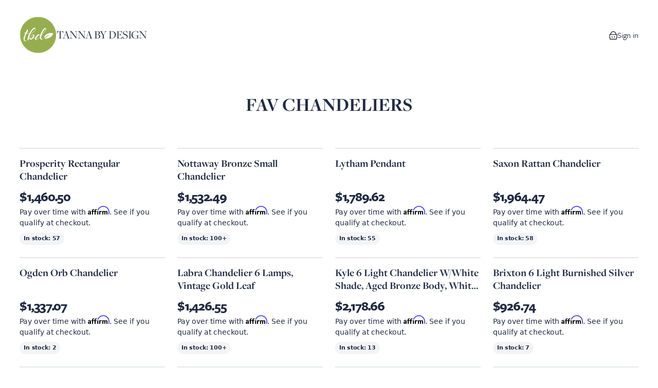

--- FILE ---
content_type: text/html; charset=utf-8
request_url: https://app.onsidedoor.com/s/7532/collections/61046-fav-chandeliers
body_size: 15948
content:
<!DOCTYPE html>
<html lang="en">
  <head>
    <meta charset="utf-8" />
<meta name="viewport" content="width=device-width, initial-scale=1.0, maximum-scale=1.0" />
<meta name="robots" content="noindex">
<meta http-equiv="X-UA-Compatible" content="ie=edge">
<link rel="icon" type="image/png" href="https://app.onsidedoor.com/favicon-32x32.png">



  <meta property="og:title" content="FAV CHANDELIERS">
  <meta property="og:description" content="Curated by TANNA BY DESIGN">
  <meta property="og:image" content="https://images.onsidedoor.com/vendors/currey-and-co/prosperity-rectangular-chandelier/0e64cd4c106432b1e4cb418aed934147.jpg?fm=jpg&amp;tr=w-1200">
  <meta property="og:image:alt" content="Featured image for FAV CHANDELIERS">
  <meta property="og:type" content="website">
  <meta property="og:url" content="https://app.onsidedoor.com/s/7532/collections/61046-fav-chandeliers">
    <script>
  !function(){var analytics=window.analytics=window.analytics||[];if(!analytics.initialize)if(analytics.invoked)window.console&&console.error&&console.error("Segment snippet included twice.");else{analytics.invoked=!0;analytics.methods=["trackSubmit","trackClick","trackLink","trackForm","pageview","identify","reset","group","track","ready","alias","debug","page","once","off","on","addSourceMiddleware","addIntegrationMiddleware","setAnonymousId","addDestinationMiddleware"];analytics.factory=function(e){return function(){var t=Array.prototype.slice.call(arguments);t.unshift(e);analytics.push(t);return analytics}};for(var e=0;e<analytics.methods.length;e++){var key=analytics.methods[e];analytics[key]=analytics.factory(key)}analytics.load=function(key,e){var t=document.createElement("script");t.type="text/javascript";t.async=!0;t.src="https://cdn.segment.com/analytics.js/v1/" + key + "/analytics.min.js";var n=document.getElementsByTagName("script")[0];n.parentNode.insertBefore(t,n);analytics._loadOptions=e};analytics._writeKey="";analytics.SNIPPET_VERSION="4.15.2";
    analytics.load("");
  }}();
</script>

<script>
  window.analyticsData = {"user":{"id":null,"email":null,"fullName":null,"createdAt":null,"updatedAt":null,"type":"merchant"},"account":{"id":7532,"name":"TANNA BY DESIGN"}};
</script>
  <script src='https://chat-assets.frontapp.com/v1/chat.bundle.js'></script>


  <script>
    window.frontSettings = {"chatId":"513fb431876e9c922bbd7a9a37b0da61","useDefaultLauncher":false}
  </script>
  <script src="https://js.stripe.com/v3" async></script>

<script>
  window.cdnSettings = {"assetUrl":""}
</script>
<script>
    _affirm_config = {
      public_api_key: "9HOZC4NCBXD56NV4",
      script: "https://cdn1.affirm.com/js/v2/affirm.js",
    };

    (function(m, g, n, d, a, e, h, c) {
      var b = m[n] || {}, k = document.createElement(e), p = document.getElementsByTagName(e)[0],
        l = function(a, b, c) {
          return function() {
            a[b]._.push([c, arguments])
          }
        }
      b[d] = l(b, d, "set")
      var f = b[d]
      b[a] = {}
      b[a]._ = []
      f._ = []
      b._ = []
      b[a][h] = l(b, a, h)
      b[c] = function() {
        b._.push([h, arguments])
      }
      a = 0
      for (c = "set add save post open empty reset on off trigger ready setProduct".split(" "); a < c.length; a++) f[c[a]] = l(b, d, c[a])
      a = 0
      for (c = ["get", "token", "url", "items"]; a < c.length; a++) f[c[a]] = function() {
      }
      k.async =
        ! 0
      k.src = g[e]
      p.parentNode.insertBefore(k, p)
      delete g[e]
      f(g)
      m[n] = b
    })(window, _affirm_config, "affirm", "checkout", "ui", "script", "ready", "jsReady")
  </script>
<meta name="sentry-trace" content="4588bac9444340daa157c85c8d300d77-764c244ae7a748a0-0"/><meta name="baggage" content="sentry-trace_id=4588bac9444340daa157c85c8d300d77,sentry-sample_rate=0.2,sentry-transaction=%2Fs%2F%7Baccount%7D%2Fcollections%2F%7Bcollection%7D-%7Bhandle%7D,sentry-public_key=cdfc048b1a4d40b4a99bac479a004067,sentry-org_id=4504045472382976,sentry-release=aa9c03f652332550cccd379e1cd722f55dbf9566,sentry-environment=production,sentry-sampled=false,sentry-sample_rand=0.318244"/>

<script>
  window.sentrySettings = {"dsn":"https:\/\/3e43ae32d83c4e5d92dd08c31168c926@o4504045472382976.ingest.sentry.io\/4504442023837696","environment":"production","tracesSampleRate":0.02,"replaysSessionSampleRate":0,"replaysOnErrorSampleRate":0.01}
</script>
<link rel="preload" as="style" href="https://app.onsidedoor.com/shop/assets/app-uRQMmZ9r.css" /><link rel="modulepreload" href="https://app.onsidedoor.com/shop/assets/app-BXrrnU4p.js" /><link rel="stylesheet" href="https://app.onsidedoor.com/shop/assets/app-uRQMmZ9r.css" /><script type="module" src="https://app.onsidedoor.com/shop/assets/app-BXrrnU4p.js"></script>
    <link rel="preconnect" href="https://use.typekit.net">
<link rel="stylesheet" href="https://use.typekit.net/hqu1ezt.css">

<style>
  :root {
    --color-primary: 148 172 78;
  }

  :root {
  --font-heading: freight-display-pro, serif;
  --font-heading-weight: normal;
  --font-body: freight-sans-pro, -apple-system, sans-serif;
  --font-functional: freight-sans-pro, -apple-system, sans-serif;
}

.c-product__heading {
  font-weight: normal;
}
</style>
    <script type="text/javascript">const Ziggy={"url":"https:\/\/app.onsidedoor.com","port":null,"defaults":{},"routes":{"shop.register.create":{"uri":"s\/{account}\/register","methods":["GET","HEAD"],"wheres":{"account":"[0-9]+"},"domain":"app.onsidedoor.com","parameters":["account"]},"shop.register.store":{"uri":"s\/{account}\/register","methods":["POST"],"wheres":{"account":"[0-9]+"},"domain":"app.onsidedoor.com","parameters":["account"],"bindings":{"account":"id"}},"shop.signin.create":{"uri":"s\/{account}\/signin","methods":["GET","HEAD"],"wheres":{"account":"[0-9]+"},"domain":"app.onsidedoor.com","parameters":["account"]},"shop.signin.store":{"uri":"s\/{account}\/signin","methods":["POST"],"wheres":{"account":"[0-9]+"},"domain":"app.onsidedoor.com","parameters":["account"]},"shop.signin.destroy":{"uri":"s\/{account}\/signout","methods":["DELETE"],"wheres":{"account":"[0-9]+"},"domain":"app.onsidedoor.com","parameters":["account"]},"shop.account.payment-methods.edit":{"uri":"s\/{account}\/account\/payment-methods","methods":["GET","HEAD"],"wheres":{"account":"[0-9]+"},"domain":"app.onsidedoor.com","parameters":["account"]},"shop.password-reset-link.create":{"uri":"s\/{account}\/forgot-password","methods":["GET","HEAD"],"wheres":{"account":"[0-9]+"},"domain":"app.onsidedoor.com","parameters":["account"]},"shop.password-reset-link.store":{"uri":"s\/{account}\/forgot-password","methods":["POST"],"wheres":{"account":"[0-9]+"},"domain":"app.onsidedoor.com","parameters":["account"]},"shop.password.edit":{"uri":"s\/{account}\/reset-password\/{token}","methods":["GET","HEAD"],"wheres":{"account":"[0-9]+"},"domain":"app.onsidedoor.com","parameters":["account","token"]},"shop.password.update":{"uri":"s\/{account}\/reset-password","methods":["PATCH"],"wheres":{"account":"[0-9]+"},"domain":"app.onsidedoor.com","parameters":["account"]},"shop.collections.embed.index":{"uri":"s\/{account}\/collections\/{collection}\/embed","methods":["GET","HEAD"],"wheres":{"account":"[0-9]+"},"domain":"app.onsidedoor.com","parameters":["account","collection"],"bindings":{"collection":"id"}},"shop.order-tracking.show":{"uri":"s\/{account}\/order-tracking\/{hash}","methods":["GET","HEAD"],"wheres":{"account":"[0-9]+"},"domain":"app.onsidedoor.com","parameters":["account","hash"]},"shop.order-tracking.payment-methods.edit":{"uri":"s\/{account}\/order-tracking\/{hash}\/payment-methods","methods":["GET","HEAD"],"wheres":{"account":"[0-9]+"},"domain":"app.onsidedoor.com","parameters":["account","hash"]},"shop.order-tracking.payment-retry.create":{"uri":"s\/{account}\/order-tracking\/{hash}\/payment-retry\/new","methods":["GET","HEAD"],"wheres":{"account":"[0-9]+"},"domain":"app.onsidedoor.com","parameters":["account","hash"]},"shop.order-tracking.payment-intent.show":{"uri":"s\/{account}\/order-tracking\/{hash}\/payment-intent","methods":["GET","HEAD"],"wheres":{"account":"[0-9]+"},"domain":"app.onsidedoor.com","parameters":["account","hash"]},"shop.collections.show":{"uri":"s\/{account}\/collections\/{collection}-{handle}","methods":["GET","HEAD"],"wheres":{"account":"[0-9]+"},"domain":"app.onsidedoor.com","parameters":["account","collection","handle"],"bindings":{"collection":"id"}},"shop.collections.products.show":{"uri":"s\/{account}\/collections\/{collection}-{collection_handle}\/{product}-{product_handle}","methods":["GET","HEAD"],"wheres":{"account":"[0-9]+"},"domain":"app.onsidedoor.com","parameters":["account","collection","collection_handle","product","product_handle"],"bindings":{"collection":"id"}},"shop.collections.proposals.show":{"uri":"s\/{account}\/collections\/{collection}-{collection_handle}\/proposal","methods":["GET","HEAD"],"wheres":{"account":"[0-9]+"},"domain":"app.onsidedoor.com","parameters":["account","collection","collection_handle"],"bindings":{"collection":"id"}},"shop.cart.proposal-application.store":{"uri":"s\/{account}\/cart\/proposal-application","methods":["POST"],"wheres":{"account":"[0-9]+"},"domain":"app.onsidedoor.com","parameters":["account"]},"shop.collections.proposals.products.show":{"uri":"s\/{account}\/collections\/{collection}-{collection_handle}\/proposal\/{product}-{product_handle}","methods":["GET","HEAD"],"wheres":{"account":"[0-9]+"},"domain":"app.onsidedoor.com","parameters":["account","collection","collection_handle","product","product_handle"],"bindings":{"collection":"id"}},"shop.orders.index":{"uri":"s\/{account}\/orders","methods":["GET","HEAD"],"wheres":{"account":"[0-9]+"},"domain":"app.onsidedoor.com","parameters":["account"]},"shop.orders.show":{"uri":"s\/{account}\/orders\/{order}","methods":["GET","HEAD"],"wheres":{"account":"[0-9]+"},"domain":"app.onsidedoor.com","parameters":["account","order"],"bindings":{"order":"id"}},"shop.orders.payment-retry.create":{"uri":"s\/{account}\/orders\/{order}\/payment-retry\/new","methods":["GET","HEAD"],"wheres":{"account":"[0-9]+"},"domain":"app.onsidedoor.com","parameters":["account","order"],"bindings":{"order":"id"}},"shop.orders.payment-intent.show":{"uri":"s\/{account}\/orders\/{order}\/payment-intent","methods":["GET","HEAD"],"wheres":{"account":"[0-9]+"},"domain":"app.onsidedoor.com","parameters":["account","order"],"bindings":{"order":"id"}},"shop.checkout.cart.create":{"uri":"s\/{account}\/cart","methods":["GET","HEAD"],"wheres":{"account":"[0-9]+"},"domain":"app.onsidedoor.com","parameters":["account"]},"shop.checkout.cart.store":{"uri":"s\/{account}\/cart","methods":["POST"],"wheres":{"account":"[0-9]+"},"domain":"app.onsidedoor.com","parameters":["account"]},"shop.checkout.coupon-uses.store":{"uri":"s\/{account}\/cart\/coupon-uses","methods":["POST"],"wheres":{"account":"[0-9]+"},"domain":"app.onsidedoor.com","parameters":["account"]},"shop.checkout.coupon-uses.destroy":{"uri":"s\/{account}\/cart\/coupon-uses\/{couponUse}","methods":["DELETE"],"wheres":{"account":"[0-9]+"},"domain":"app.onsidedoor.com","parameters":["account","couponUse"],"bindings":{"couponUse":"id"}},"shop.checkout.cart-items.store":{"uri":"s\/{account}\/cart-items","methods":["POST"],"wheres":{"account":"[0-9]+"},"domain":"app.onsidedoor.com","parameters":["account"]},"shop.checkout.cart-items.update":{"uri":"s\/{account}\/cart-items\/{line_item}","methods":["PUT","PATCH"],"wheres":{"account":"[0-9]+"},"domain":"app.onsidedoor.com","parameters":["account","line_item"]},"shop.checkout.cart-items.destroy":{"uri":"s\/{account}\/cart-items\/{line_item}","methods":["DELETE"],"wheres":{"account":"[0-9]+"},"domain":"app.onsidedoor.com","parameters":["account","line_item"]},"shop.checkout.cart-items.shipping-option.update":{"uri":"s\/{account}\/cart-items\/{line_item}\/shipping-option","methods":["PUT","PATCH"],"wheres":{"account":"[0-9]+"},"domain":"app.onsidedoor.com","parameters":["account","line_item"]},"shop.checkout.signin.create":{"uri":"s\/{account}\/checkout\/account","methods":["GET","HEAD"],"wheres":{"account":"[0-9]+"},"domain":"app.onsidedoor.com","parameters":["account"]},"shop.checkout.signin.store":{"uri":"s\/{account}\/checkout\/signin","methods":["POST"],"wheres":{"account":"[0-9]+"},"domain":"app.onsidedoor.com","parameters":["account"]},"shop.checkout.address.create":{"uri":"s\/{account}\/address\/new","methods":["GET","HEAD"],"wheres":{"account":"[0-9]+"},"domain":"app.onsidedoor.com","parameters":["account"]},"shop.checkout.address.store":{"uri":"s\/{account}\/address","methods":["POST"],"wheres":{"account":"[0-9]+"},"domain":"app.onsidedoor.com","parameters":["account"]},"shop.checkout.delivery.create":{"uri":"s\/{account}\/delivery\/new","methods":["GET","HEAD"],"wheres":{"account":"[0-9]+"},"domain":"app.onsidedoor.com","parameters":["account"]},"shop.checkout.delivery.store":{"uri":"s\/{account}\/delivery","methods":["POST"],"wheres":{"account":"[0-9]+"},"domain":"app.onsidedoor.com","parameters":["account"]},"shop.checkout.payment.create":{"uri":"s\/{account}\/payment\/new","methods":["GET","HEAD"],"wheres":{"account":"[0-9]+"},"domain":"app.onsidedoor.com","parameters":["account"]},"shop.checkout.payment.store":{"uri":"s\/{account}\/payment","methods":["POST"],"wheres":{"account":"[0-9]+"},"domain":"app.onsidedoor.com","parameters":["account"]},"shop.checkout.payment.intent":{"uri":"s\/{account}\/payment\/intent","methods":["POST"],"wheres":{"account":"[0-9]+"},"domain":"app.onsidedoor.com","parameters":["account"]},"shop.checkout.site-credit-balance-use.store":{"uri":"s\/{account}\/site-credit-balance-use","methods":["POST"],"wheres":{"account":"[0-9]+"},"domain":"app.onsidedoor.com","parameters":["account"]},"shop.checkout.site-credit-balance-use.destroy":{"uri":"s\/{account}\/site-credit-balance-use","methods":["DELETE"],"wheres":{"account":"[0-9]+"},"domain":"app.onsidedoor.com","parameters":["account"]},"shop.invoices.show":{"uri":"s\/{account}\/invoices\/{invoice}","methods":["GET","HEAD"],"wheres":{"account":"[0-9]+"},"domain":"app.onsidedoor.com","parameters":["account","invoice"],"bindings":{"invoice":"id"}},"shop.home":{"uri":"s\/{account}","methods":["GET","HEAD"],"wheres":{"account":"[0-9]+"},"domain":"app.onsidedoor.com","parameters":["account"]},"shop.designer-site-page.show":{"uri":"s\/{account}\/{pagePath}","methods":["GET","HEAD"],"wheres":{"account":"[0-9]+"},"domain":"app.onsidedoor.com","parameters":["account","pagePath"]},"shop.preload.cart.create":{"uri":"s\/{account}\/preload\/collections\/{collection}\/cart\/{products}\/new","methods":["GET","HEAD"],"wheres":{"account":"[0-9]+"},"domain":"app.onsidedoor.com","parameters":["account","collection","products"],"bindings":{"collection":"id"}}}};!function(t,e){"object"==typeof exports&&"undefined"!=typeof module?module.exports=e():"function"==typeof define&&define.amd?define(e):(t||self).route=e()}(this,function(){function t(t,e){for(var n=0;n<e.length;n++){var r=e[n];r.enumerable=r.enumerable||!1,r.configurable=!0,"value"in r&&(r.writable=!0),Object.defineProperty(t,u(r.key),r)}}function e(e,n,r){return n&&t(e.prototype,n),r&&t(e,r),Object.defineProperty(e,"prototype",{writable:!1}),e}function n(){return n=Object.assign?Object.assign.bind():function(t){for(var e=1;e<arguments.length;e++){var n=arguments[e];for(var r in n)({}).hasOwnProperty.call(n,r)&&(t[r]=n[r])}return t},n.apply(null,arguments)}function r(t){return r=Object.setPrototypeOf?Object.getPrototypeOf.bind():function(t){return t.__proto__||Object.getPrototypeOf(t)},r(t)}function o(){try{var t=!Boolean.prototype.valueOf.call(Reflect.construct(Boolean,[],function(){}))}catch(t){}return(o=function(){return!!t})()}function i(t,e){return i=Object.setPrototypeOf?Object.setPrototypeOf.bind():function(t,e){return t.__proto__=e,t},i(t,e)}function u(t){var e=function(t){if("object"!=typeof t||!t)return t;var e=t[Symbol.toPrimitive];if(void 0!==e){var n=e.call(t,"string");if("object"!=typeof n)return n;throw new TypeError("@@toPrimitive must return a primitive value.")}return String(t)}(t);return"symbol"==typeof e?e:e+""}function f(t){var e="function"==typeof Map?new Map:void 0;return f=function(t){if(null===t||!function(t){try{return-1!==Function.toString.call(t).indexOf("[native code]")}catch(e){return"function"==typeof t}}(t))return t;if("function"!=typeof t)throw new TypeError("Super expression must either be null or a function");if(void 0!==e){if(e.has(t))return e.get(t);e.set(t,n)}function n(){return function(t,e,n){if(o())return Reflect.construct.apply(null,arguments);var r=[null];r.push.apply(r,e);var u=new(t.bind.apply(t,r));return n&&i(u,n.prototype),u}(t,arguments,r(this).constructor)}return n.prototype=Object.create(t.prototype,{constructor:{value:n,enumerable:!1,writable:!0,configurable:!0}}),i(n,t)},f(t)}const c=String.prototype.replace,l=/%20/g,a={RFC1738:function(t){return c.call(t,l,"+")},RFC3986:function(t){return String(t)}};var s="RFC3986";const p=Object.prototype.hasOwnProperty,y=Array.isArray,d=function(){const t=[];for(let e=0;e<256;++e)t.push("%"+((e<16?"0":"")+e.toString(16)).toUpperCase());return t}(),b=function t(e,n,r){if(!n)return e;if("object"!=typeof n){if(y(e))e.push(n);else{if(!e||"object"!=typeof e)return[e,n];(r&&(r.plainObjects||r.allowPrototypes)||!p.call(Object.prototype,n))&&(e[n]=!0)}return e}if(!e||"object"!=typeof e)return[e].concat(n);let o=e;return y(e)&&!y(n)&&(o=function(t,e){const n=e&&e.plainObjects?Object.create(null):{};for(let e=0;e<t.length;++e)void 0!==t[e]&&(n[e]=t[e]);return n}(e,r)),y(e)&&y(n)?(n.forEach(function(n,o){if(p.call(e,o)){const i=e[o];i&&"object"==typeof i&&n&&"object"==typeof n?e[o]=t(i,n,r):e.push(n)}else e[o]=n}),e):Object.keys(n).reduce(function(e,o){const i=n[o];return e[o]=p.call(e,o)?t(e[o],i,r):i,e},o)},h=1024,v=function(t,e){return[].concat(t,e)},m=function(t,e){if(y(t)){const n=[];for(let r=0;r<t.length;r+=1)n.push(e(t[r]));return n}return e(t)},g=Object.prototype.hasOwnProperty,w={brackets:function(t){return t+"[]"},comma:"comma",indices:function(t,e){return t+"["+e+"]"},repeat:function(t){return t}},j=Array.isArray,O=Array.prototype.push,E=function(t,e){O.apply(t,j(e)?e:[e])},T=Date.prototype.toISOString,R={addQueryPrefix:!1,allowDots:!1,allowEmptyArrays:!1,arrayFormat:"indices",charset:"utf-8",charsetSentinel:!1,delimiter:"&",encode:!0,encodeDotInKeys:!1,encoder:function(t,e,n,r,o){if(0===t.length)return t;let i=t;if("symbol"==typeof t?i=Symbol.prototype.toString.call(t):"string"!=typeof t&&(i=String(t)),"iso-8859-1"===n)return escape(i).replace(/%u[0-9a-f]{4}/gi,function(t){return"%26%23"+parseInt(t.slice(2),16)+"%3B"});let u="";for(let t=0;t<i.length;t+=h){const e=i.length>=h?i.slice(t,t+h):i,n=[];for(let t=0;t<e.length;++t){let r=e.charCodeAt(t);45===r||46===r||95===r||126===r||r>=48&&r<=57||r>=65&&r<=90||r>=97&&r<=122||"RFC1738"===o&&(40===r||41===r)?n[n.length]=e.charAt(t):r<128?n[n.length]=d[r]:r<2048?n[n.length]=d[192|r>>6]+d[128|63&r]:r<55296||r>=57344?n[n.length]=d[224|r>>12]+d[128|r>>6&63]+d[128|63&r]:(t+=1,r=65536+((1023&r)<<10|1023&e.charCodeAt(t)),n[n.length]=d[240|r>>18]+d[128|r>>12&63]+d[128|r>>6&63]+d[128|63&r])}u+=n.join("")}return u},encodeValuesOnly:!1,format:s,formatter:a[s],indices:!1,serializeDate:function(t){return T.call(t)},skipNulls:!1,strictNullHandling:!1},S={},k=function(t,e,n,r,o,i,u,f,c,l,a,s,p,y,d,b,h,v){let g=t,w=v,O=0,T=!1;for(;void 0!==(w=w.get(S))&&!T;){const e=w.get(t);if(O+=1,void 0!==e){if(e===O)throw new RangeError("Cyclic object value");T=!0}void 0===w.get(S)&&(O=0)}if("function"==typeof l?g=l(e,g):g instanceof Date?g=p(g):"comma"===n&&j(g)&&(g=m(g,function(t){return t instanceof Date?p(t):t})),null===g){if(i)return c&&!b?c(e,R.encoder,h,"key",y):e;g=""}if("string"==typeof(A=g)||"number"==typeof A||"boolean"==typeof A||"symbol"==typeof A||"bigint"==typeof A||function(t){return!(!t||"object"!=typeof t||!(t.constructor&&t.constructor.isBuffer&&t.constructor.isBuffer(t)))}(g))return c?[d(b?e:c(e,R.encoder,h,"key",y))+"="+d(c(g,R.encoder,h,"value",y))]:[d(e)+"="+d(String(g))];var A;const D=[];if(void 0===g)return D;let I;if("comma"===n&&j(g))b&&c&&(g=m(g,c)),I=[{value:g.length>0?g.join(",")||null:void 0}];else if(j(l))I=l;else{const t=Object.keys(g);I=a?t.sort(a):t}const $=f?e.replace(/\./g,"%2E"):e,N=r&&j(g)&&1===g.length?$+"[]":$;if(o&&j(g)&&0===g.length)return N+"[]";for(let e=0;e<I.length;++e){const m=I[e],w="object"==typeof m&&void 0!==m.value?m.value:g[m];if(u&&null===w)continue;const T=s&&f?m.replace(/\./g,"%2E"):m,R=j(g)?"function"==typeof n?n(N,T):N:N+(s?"."+T:"["+T+"]");v.set(t,O);const A=new WeakMap;A.set(S,v),E(D,k(w,R,n,r,o,i,u,f,"comma"===n&&b&&j(g)?null:c,l,a,s,p,y,d,b,h,A))}return D},A=Object.prototype.hasOwnProperty,D=Array.isArray,I={allowDots:!1,allowEmptyArrays:!1,allowPrototypes:!1,allowSparse:!1,arrayLimit:20,charset:"utf-8",charsetSentinel:!1,comma:!1,decodeDotInKeys:!1,decoder:function(t,e,n){const r=t.replace(/\+/g," ");if("iso-8859-1"===n)return r.replace(/%[0-9a-f]{2}/gi,unescape);try{return decodeURIComponent(r)}catch(t){return r}},delimiter:"&",depth:5,duplicates:"combine",ignoreQueryPrefix:!1,interpretNumericEntities:!1,parameterLimit:1e3,parseArrays:!0,plainObjects:!1,strictNullHandling:!1},$=function(t){return t.replace(/&#(\d+);/g,function(t,e){return String.fromCharCode(parseInt(e,10))})},N=function(t,e){return t&&"string"==typeof t&&e.comma&&t.indexOf(",")>-1?t.split(","):t},x=function(t,e,n,r){if(!t)return;const o=n.allowDots?t.replace(/\.([^.[]+)/g,"[$1]"):t,i=/(\[[^[\]]*])/g;let u=n.depth>0&&/(\[[^[\]]*])/.exec(o);const f=u?o.slice(0,u.index):o,c=[];if(f){if(!n.plainObjects&&A.call(Object.prototype,f)&&!n.allowPrototypes)return;c.push(f)}let l=0;for(;n.depth>0&&null!==(u=i.exec(o))&&l<n.depth;){if(l+=1,!n.plainObjects&&A.call(Object.prototype,u[1].slice(1,-1))&&!n.allowPrototypes)return;c.push(u[1])}return u&&c.push("["+o.slice(u.index)+"]"),function(t,e,n,r){let o=r?e:N(e,n);for(let e=t.length-1;e>=0;--e){let r;const i=t[e];if("[]"===i&&n.parseArrays)r=n.allowEmptyArrays&&""===o?[]:[].concat(o);else{r=n.plainObjects?Object.create(null):{};const t="["===i.charAt(0)&&"]"===i.charAt(i.length-1)?i.slice(1,-1):i,e=n.decodeDotInKeys?t.replace(/%2E/g,"."):t,u=parseInt(e,10);n.parseArrays||""!==e?!isNaN(u)&&i!==e&&String(u)===e&&u>=0&&n.parseArrays&&u<=n.arrayLimit?(r=[],r[u]=o):"__proto__"!==e&&(r[e]=o):r={0:o}}o=r}return o}(c,e,n,r)};function C(t,e){const n=function(t){if(!t)return I;if(void 0!==t.allowEmptyArrays&&"boolean"!=typeof t.allowEmptyArrays)throw new TypeError("`allowEmptyArrays` option can only be `true` or `false`, when provided");if(void 0!==t.decodeDotInKeys&&"boolean"!=typeof t.decodeDotInKeys)throw new TypeError("`decodeDotInKeys` option can only be `true` or `false`, when provided");if(null!=t.decoder&&"function"!=typeof t.decoder)throw new TypeError("Decoder has to be a function.");if(void 0!==t.charset&&"utf-8"!==t.charset&&"iso-8859-1"!==t.charset)throw new TypeError("The charset option must be either utf-8, iso-8859-1, or undefined");const e=void 0===t.charset?I.charset:t.charset,n=void 0===t.duplicates?I.duplicates:t.duplicates;if("combine"!==n&&"first"!==n&&"last"!==n)throw new TypeError("The duplicates option must be either combine, first, or last");return{allowDots:void 0===t.allowDots?!0===t.decodeDotInKeys||I.allowDots:!!t.allowDots,allowEmptyArrays:"boolean"==typeof t.allowEmptyArrays?!!t.allowEmptyArrays:I.allowEmptyArrays,allowPrototypes:"boolean"==typeof t.allowPrototypes?t.allowPrototypes:I.allowPrototypes,allowSparse:"boolean"==typeof t.allowSparse?t.allowSparse:I.allowSparse,arrayLimit:"number"==typeof t.arrayLimit?t.arrayLimit:I.arrayLimit,charset:e,charsetSentinel:"boolean"==typeof t.charsetSentinel?t.charsetSentinel:I.charsetSentinel,comma:"boolean"==typeof t.comma?t.comma:I.comma,decodeDotInKeys:"boolean"==typeof t.decodeDotInKeys?t.decodeDotInKeys:I.decodeDotInKeys,decoder:"function"==typeof t.decoder?t.decoder:I.decoder,delimiter:"string"==typeof t.delimiter||(r=t.delimiter,"[object RegExp]"===Object.prototype.toString.call(r))?t.delimiter:I.delimiter,depth:"number"==typeof t.depth||!1===t.depth?+t.depth:I.depth,duplicates:n,ignoreQueryPrefix:!0===t.ignoreQueryPrefix,interpretNumericEntities:"boolean"==typeof t.interpretNumericEntities?t.interpretNumericEntities:I.interpretNumericEntities,parameterLimit:"number"==typeof t.parameterLimit?t.parameterLimit:I.parameterLimit,parseArrays:!1!==t.parseArrays,plainObjects:"boolean"==typeof t.plainObjects?t.plainObjects:I.plainObjects,strictNullHandling:"boolean"==typeof t.strictNullHandling?t.strictNullHandling:I.strictNullHandling};var r}(e);if(""===t||null==t)return n.plainObjects?Object.create(null):{};const r="string"==typeof t?function(t,e){const n={__proto__:null},r=(e.ignoreQueryPrefix?t.replace(/^\?/,""):t).split(e.delimiter,Infinity===e.parameterLimit?void 0:e.parameterLimit);let o,i=-1,u=e.charset;if(e.charsetSentinel)for(o=0;o<r.length;++o)0===r[o].indexOf("utf8=")&&("utf8=%E2%9C%93"===r[o]?u="utf-8":"utf8=%26%2310003%3B"===r[o]&&(u="iso-8859-1"),i=o,o=r.length);for(o=0;o<r.length;++o){if(o===i)continue;const t=r[o],f=t.indexOf("]="),c=-1===f?t.indexOf("="):f+1;let l,a;-1===c?(l=e.decoder(t,I.decoder,u,"key"),a=e.strictNullHandling?null:""):(l=e.decoder(t.slice(0,c),I.decoder,u,"key"),a=m(N(t.slice(c+1),e),function(t){return e.decoder(t,I.decoder,u,"value")})),a&&e.interpretNumericEntities&&"iso-8859-1"===u&&(a=$(a)),t.indexOf("[]=")>-1&&(a=D(a)?[a]:a);const s=A.call(n,l);s&&"combine"===e.duplicates?n[l]=v(n[l],a):s&&"last"!==e.duplicates||(n[l]=a)}return n}(t,n):t;let o=n.plainObjects?Object.create(null):{};const i=Object.keys(r);for(let e=0;e<i.length;++e){const u=i[e],f=x(u,r[u],n,"string"==typeof t);o=b(o,f,n)}return!0===n.allowSparse?o:function(t){const e=[{obj:{o:t},prop:"o"}],n=[];for(let t=0;t<e.length;++t){const r=e[t],o=r.obj[r.prop],i=Object.keys(o);for(let t=0;t<i.length;++t){const r=i[t],u=o[r];"object"==typeof u&&null!==u&&-1===n.indexOf(u)&&(e.push({obj:o,prop:r}),n.push(u))}}return function(t){for(;t.length>1;){const e=t.pop(),n=e.obj[e.prop];if(y(n)){const t=[];for(let e=0;e<n.length;++e)void 0!==n[e]&&t.push(n[e]);e.obj[e.prop]=t}}}(e),t}(o)}var P=/*#__PURE__*/function(){function t(t,e,n){var r,o;this.name=t,this.definition=e,this.bindings=null!=(r=e.bindings)?r:{},this.wheres=null!=(o=e.wheres)?o:{},this.config=n}var n=t.prototype;return n.matchesUrl=function(t){var e,n=this;if(!this.definition.methods.includes("GET"))return!1;var r=this.template.replace(/[.*+$()[\]]/g,"\\$&").replace(/(\/?){([^}?]*)(\??)}/g,function(t,e,r,o){var i,u="(?<"+r+">"+((null==(i=n.wheres[r])?void 0:i.replace(/(^\^)|(\$$)/g,""))||"[^/?]+")+")";return o?"("+e+u+")?":""+e+u}).replace(/^\w+:\/\//,""),o=t.replace(/^\w+:\/\//,"").split("?"),i=o[0],u=o[1],f=null!=(e=new RegExp("^"+r+"/?$").exec(i))?e:new RegExp("^"+r+"/?$").exec(decodeURI(i));if(f){for(var c in f.groups)f.groups[c]="string"==typeof f.groups[c]?decodeURIComponent(f.groups[c]):f.groups[c];return{params:f.groups,query:C(u)}}return!1},n.compile=function(t){var e=this;return this.parameterSegments.length?this.template.replace(/{([^}?]+)(\??)}/g,function(n,r,o){var i,u;if(!o&&[null,void 0].includes(t[r]))throw new Error("Ziggy error: '"+r+"' parameter is required for route '"+e.name+"'.");if(e.wheres[r]&&!new RegExp("^"+(o?"("+e.wheres[r]+")?":e.wheres[r])+"$").test(null!=(u=t[r])?u:""))throw new Error("Ziggy error: '"+r+"' parameter '"+t[r]+"' does not match required format '"+e.wheres[r]+"' for route '"+e.name+"'.");return encodeURI(null!=(i=t[r])?i:"").replace(/%7C/g,"|").replace(/%25/g,"%").replace(/\$/g,"%24")}).replace(this.config.absolute?/(\.[^/]+?)(\/\/)/:/(^)(\/\/)/,"$1/").replace(/\/+$/,""):this.template},e(t,[{key:"template",get:function(){var t=(this.origin+"/"+this.definition.uri).replace(/\/+$/,"");return""===t?"/":t}},{key:"origin",get:function(){return this.config.absolute?this.definition.domain?""+this.config.url.match(/^\w+:\/\//)[0]+this.definition.domain+(this.config.port?":"+this.config.port:""):this.config.url:""}},{key:"parameterSegments",get:function(){var t,e;return null!=(t=null==(e=this.template.match(/{[^}?]+\??}/g))?void 0:e.map(function(t){return{name:t.replace(/{|\??}/g,""),required:!/\?}$/.test(t)}}))?t:[]}}])}(),_=/*#__PURE__*/function(t){function r(e,r,o,i){var u;if(void 0===o&&(o=!0),(u=t.call(this)||this).t=null!=i?i:"undefined"!=typeof Ziggy?Ziggy:null==globalThis?void 0:globalThis.Ziggy,!u.t&&"undefined"!=typeof document&&document.getElementById("ziggy-routes-json")&&(globalThis.Ziggy=JSON.parse(document.getElementById("ziggy-routes-json").textContent),u.t=globalThis.Ziggy),u.t=n({},u.t,{absolute:o}),e){if(!u.t.routes[e])throw new Error("Ziggy error: route '"+e+"' is not in the route list.");u.i=new P(e,u.t.routes[e],u.t),u.u=u.l(r)}return u}var o,u;u=t,(o=r).prototype=Object.create(u.prototype),o.prototype.constructor=o,i(o,u);var f=r.prototype;return f.toString=function(){var t=this,e=Object.keys(this.u).filter(function(e){return!t.i.parameterSegments.some(function(t){return t.name===e})}).filter(function(t){return"_query"!==t}).reduce(function(e,r){var o;return n({},e,((o={})[r]=t.u[r],o))},{});return this.i.compile(this.u)+function(t,e){let n=t;const r=function(t){if(!t)return R;if(void 0!==t.allowEmptyArrays&&"boolean"!=typeof t.allowEmptyArrays)throw new TypeError("`allowEmptyArrays` option can only be `true` or `false`, when provided");if(void 0!==t.encodeDotInKeys&&"boolean"!=typeof t.encodeDotInKeys)throw new TypeError("`encodeDotInKeys` option can only be `true` or `false`, when provided");if(null!=t.encoder&&"function"!=typeof t.encoder)throw new TypeError("Encoder has to be a function.");const e=t.charset||R.charset;if(void 0!==t.charset&&"utf-8"!==t.charset&&"iso-8859-1"!==t.charset)throw new TypeError("The charset option must be either utf-8, iso-8859-1, or undefined");let n=s;if(void 0!==t.format){if(!g.call(a,t.format))throw new TypeError("Unknown format option provided.");n=t.format}const r=a[n];let o,i=R.filter;if(("function"==typeof t.filter||j(t.filter))&&(i=t.filter),o=t.arrayFormat in w?t.arrayFormat:"indices"in t?t.indices?"indices":"repeat":R.arrayFormat,"commaRoundTrip"in t&&"boolean"!=typeof t.commaRoundTrip)throw new TypeError("`commaRoundTrip` must be a boolean, or absent");return{addQueryPrefix:"boolean"==typeof t.addQueryPrefix?t.addQueryPrefix:R.addQueryPrefix,allowDots:void 0===t.allowDots?!0===t.encodeDotInKeys||R.allowDots:!!t.allowDots,allowEmptyArrays:"boolean"==typeof t.allowEmptyArrays?!!t.allowEmptyArrays:R.allowEmptyArrays,arrayFormat:o,charset:e,charsetSentinel:"boolean"==typeof t.charsetSentinel?t.charsetSentinel:R.charsetSentinel,commaRoundTrip:t.commaRoundTrip,delimiter:void 0===t.delimiter?R.delimiter:t.delimiter,encode:"boolean"==typeof t.encode?t.encode:R.encode,encodeDotInKeys:"boolean"==typeof t.encodeDotInKeys?t.encodeDotInKeys:R.encodeDotInKeys,encoder:"function"==typeof t.encoder?t.encoder:R.encoder,encodeValuesOnly:"boolean"==typeof t.encodeValuesOnly?t.encodeValuesOnly:R.encodeValuesOnly,filter:i,format:n,formatter:r,serializeDate:"function"==typeof t.serializeDate?t.serializeDate:R.serializeDate,skipNulls:"boolean"==typeof t.skipNulls?t.skipNulls:R.skipNulls,sort:"function"==typeof t.sort?t.sort:null,strictNullHandling:"boolean"==typeof t.strictNullHandling?t.strictNullHandling:R.strictNullHandling}}(e);let o,i;"function"==typeof r.filter?(i=r.filter,n=i("",n)):j(r.filter)&&(i=r.filter,o=i);const u=[];if("object"!=typeof n||null===n)return"";const f=w[r.arrayFormat],c="comma"===f&&r.commaRoundTrip;o||(o=Object.keys(n)),r.sort&&o.sort(r.sort);const l=new WeakMap;for(let t=0;t<o.length;++t){const e=o[t];r.skipNulls&&null===n[e]||E(u,k(n[e],e,f,c,r.allowEmptyArrays,r.strictNullHandling,r.skipNulls,r.encodeDotInKeys,r.encode?r.encoder:null,r.filter,r.sort,r.allowDots,r.serializeDate,r.format,r.formatter,r.encodeValuesOnly,r.charset,l))}const p=u.join(r.delimiter);let y=!0===r.addQueryPrefix?"?":"";return r.charsetSentinel&&(y+="iso-8859-1"===r.charset?"utf8=%26%2310003%3B&":"utf8=%E2%9C%93&"),p.length>0?y+p:""}(n({},e,this.u._query),{addQueryPrefix:!0,arrayFormat:"indices",encodeValuesOnly:!0,skipNulls:!0,encoder:function(t,e){return"boolean"==typeof t?Number(t):e(t)}})},f.p=function(t){var e=this;t?this.t.absolute&&t.startsWith("/")&&(t=this.h().host+t):t=this.v();var r={},o=Object.entries(this.t.routes).find(function(n){return r=new P(n[0],n[1],e.t).matchesUrl(t)})||[void 0,void 0];return n({name:o[0]},r,{route:o[1]})},f.v=function(){var t=this.h(),e=t.pathname,n=t.search;return(this.t.absolute?t.host+e:e.replace(this.t.url.replace(/^\w*:\/\/[^/]+/,""),"").replace(/^\/+/,"/"))+n},f.current=function(t,e){var r=this.p(),o=r.name,i=r.params,u=r.query,f=r.route;if(!t)return o;var c=new RegExp("^"+t.replace(/\./g,"\\.").replace(/\*/g,".*")+"$").test(o);if([null,void 0].includes(e)||!c)return c;var l=new P(o,f,this.t);e=this.l(e,l);var a=n({},i,u);if(Object.values(e).every(function(t){return!t})&&!Object.values(a).some(function(t){return void 0!==t}))return!0;var s=function(t,e){return Object.entries(t).every(function(t){var n=t[0],r=t[1];return Array.isArray(r)&&Array.isArray(e[n])?r.every(function(t){return e[n].includes(t)||e[n].includes(decodeURIComponent(t))}):"object"==typeof r&&"object"==typeof e[n]&&null!==r&&null!==e[n]?s(r,e[n]):e[n]==r||e[n]==decodeURIComponent(r)})};return s(e,a)},f.h=function(){var t,e,n,r,o,i,u="undefined"!=typeof window?window.location:{},f=u.host,c=u.pathname,l=u.search;return{host:null!=(t=null==(e=this.t.location)?void 0:e.host)?t:void 0===f?"":f,pathname:null!=(n=null==(r=this.t.location)?void 0:r.pathname)?n:void 0===c?"":c,search:null!=(o=null==(i=this.t.location)?void 0:i.search)?o:void 0===l?"":l}},f.has=function(t){return this.t.routes.hasOwnProperty(t)},f.l=function(t,e){var r=this;void 0===t&&(t={}),void 0===e&&(e=this.i),null!=t||(t={}),t=["string","number"].includes(typeof t)?[t]:t;var o=e.parameterSegments.filter(function(t){return!r.t.defaults[t.name]});if(Array.isArray(t))t=t.reduce(function(t,e,r){var i,u;return n({},t,o[r]?((i={})[o[r].name]=e,i):"object"==typeof e?e:((u={})[e]="",u))},{});else if(1===o.length&&!t[o[0].name]&&(t.hasOwnProperty(Object.values(e.bindings)[0])||t.hasOwnProperty("id"))){var i;(i={})[o[0].name]=t,t=i}return n({},this.m(e),this.j(t,e))},f.m=function(t){var e=this;return t.parameterSegments.filter(function(t){return e.t.defaults[t.name]}).reduce(function(t,r,o){var i,u=r.name;return n({},t,((i={})[u]=e.t.defaults[u],i))},{})},f.j=function(t,e){var r=e.bindings,o=e.parameterSegments;return Object.entries(t).reduce(function(t,e){var i,u,f=e[0],c=e[1];if(!c||"object"!=typeof c||Array.isArray(c)||!o.some(function(t){return t.name===f}))return n({},t,((u={})[f]=c,u));if(!c.hasOwnProperty(r[f])){if(!c.hasOwnProperty("id"))throw new Error("Ziggy error: object passed as '"+f+"' parameter is missing route model binding key '"+r[f]+"'.");r[f]="id"}return n({},t,((i={})[f]=c[r[f]],i))},{})},f.valueOf=function(){return this.toString()},e(r,[{key:"params",get:function(){var t=this.p();return n({},t.params,t.query)}},{key:"routeParams",get:function(){return this.p().params}},{key:"queryParams",get:function(){return this.p().query}}])}(/*#__PURE__*/f(String));return function(t,e,n,r){var o=new _(t,e,n,r);return t?o.toString():o}});
</script>
    
    <meta charset="utf-8" />
    <meta name="viewport" content="width=device-width, initial-scale=1">
    <meta name="csrf-token" content="IqyF3ibQtG1mLkeFifSwcVuhsfijmxnWbvQpeIRe">

    
    
    
          <meta name="theme-color" content="#ffffff">
    
    <link rel="icon" type="image/png" href="https://app.onsidedoor.com/favicon-32x32.png">
    <link rel="preconnect" href="https://use.typekit.net">

    <meta name="sentry-trace" content="4588bac9444340daa157c85c8d300d77-764c244ae7a748a0-0"/><meta name="baggage" content="sentry-trace_id=4588bac9444340daa157c85c8d300d77,sentry-sample_rate=0.2,sentry-transaction=%2Fs%2F%7Baccount%7D%2Fcollections%2F%7Bcollection%7D-%7Bhandle%7D,sentry-public_key=cdfc048b1a4d40b4a99bac479a004067,sentry-org_id=4504045472382976,sentry-release=aa9c03f652332550cccd379e1cd722f55dbf9566,sentry-environment=production,sentry-sampled=false,sentry-sample_rand=0.318244"/>

    <link rel="modulepreload" href="https://app.onsidedoor.com/shop/assets/app-BXrrnU4p.js" /><script type="module" src="https://app.onsidedoor.com/shop/assets/app-BXrrnU4p.js"></script>
  </head>
  <body class="[ bg-canvas text-stroke font-body antialiased min-h-screen tracking-normal ]">
    <div id="app" data-page="{&quot;component&quot;:&quot;collections\/show&quot;,&quot;props&quot;:{&quot;errors&quot;:{},&quot;account&quot;:{&quot;id&quot;:7532,&quot;name&quot;:&quot;TANNA BY DESIGN&quot;,&quot;theme&quot;:{&quot;branding&quot;:&quot;both&quot;,&quot;color&quot;:&quot;#94ac4e&quot;,&quot;theme_background_base_hex_color&quot;:&quot;#5A421B&quot;,&quot;typography&quot;:&quot;App\\Models\\Typography\\Freight&quot;,&quot;logo_url_override&quot;:null},&quot;public_contact_info&quot;:null,&quot;image&quot;:{&quot;id&quot;:null,&quot;exists&quot;:true,&quot;url&quot;:&quot;https:\/\/images.onsidedoor.com\/images\/2juJZAzDUVXVWJmNF2rE7YN6TqRibWIYW68MvFzB.png?fm=jpg&amp;tr=w-700&quot;,&quot;is_featured&quot;:false},&quot;show_affirm_product_promotional_messaging&quot;:true,&quot;designer_sites_subscription&quot;:null},&quot;designer_site_page_links&quot;:[],&quot;domain&quot;:null,&quot;header&quot;:{&quot;total_cart_items&quot;:0},&quot;auth&quot;:{&quot;is_signed_in&quot;:false,&quot;user&quot;:null},&quot;flash&quot;:{&quot;message&quot;:null,&quot;item&quot;:null},&quot;features&quot;:{&quot;admin\/manage-feature-flags&quot;:false,&quot;admin\/manage-post-purchase-charges&quot;:false,&quot;admin\/cancel-payment-intents&quot;:false,&quot;admin\/confirm-payouts&quot;:false,&quot;admin\/is-super-admin&quot;:false,&quot;admin\/is-dev-admin&quot;:false,&quot;site-credit&quot;:false,&quot;admin\/manage-ad-campaigns&quot;:false,&quot;merchant\/theme-logo-url-override&quot;:false,&quot;merchant\/collection-embed-external-navigation&quot;:false,&quot;merchant\/view-sanity-page-drafts&quot;:false,&quot;merchant\/invoicing&quot;:false,&quot;merchant\/product-search-query-v2&quot;:false,&quot;merchant\/product-search-query-v3&quot;:false,&quot;merchant\/product-search-query-v4-collapse&quot;:true,&quot;merchant\/view-ad-units&quot;:false,&quot;merchant\/sort-by-profit&quot;:false,&quot;discover-market\/crowdsourced-products-view&quot;:false,&quot;discover-market\/crowdsourced-products-creation&quot;:false,&quot;firms-plus\/designer-ach-discount&quot;:false},&quot;checkout_enabled&quot;:true,&quot;collection&quot;:{&quot;id&quot;:61046,&quot;name&quot;:&quot;FAV CHANDELIERS&quot;,&quot;slug&quot;:&quot;fav-chandeliers&quot;,&quot;settings&quot;:{&quot;shows_vendor_name&quot;:false,&quot;hide_affirm_product_promotional_messaging&quot;:false},&quot;url&quot;:&quot;https:\/\/app.onsidedoor.com\/s\/7532\/collections\/61046-fav-chandeliers&quot;,&quot;cover_photo_url&quot;:null},&quot;products&quot;:{&quot;data&quot;:[{&quot;vendor&quot;:{&quot;id&quot;:5,&quot;name&quot;:&quot;Currey &amp; Company&quot;},&quot;selection&quot;:{&quot;name&quot;:&quot;Prosperity Rectangular Chandelier&quot;,&quot;quantity&quot;:1,&quot;is_sample_request&quot;:false},&quot;id&quot;:32401,&quot;name&quot;:&quot;Prosperity Rectangular Chandelier&quot;,&quot;slug&quot;:&quot;prosperity-rectangular-chandelier&quot;,&quot;sku&quot;:&quot;9000-0114&quot;,&quot;is_sampleable&quot;:false,&quot;description&quot;:&quot;A modern take on the traditional oil lamp, the Prosperity Rectangular Chandelier has a block-accented frame in a French black finish. The contemporary gold leaf finish on the interiors of the four shades brings an opulence to the illumination.&quot;,&quot;featured_image_url&quot;:&quot;https:\/\/images.onsidedoor.com\/vendors\/currey-and-co\/prosperity-rectangular-chandelier\/0e64cd4c106432b1e4cb418aed934147.jpg&quot;,&quot;hover_image_url&quot;:&quot;https:\/\/images.onsidedoor.com\/vendors\/currey-and-co\/prosperity-rectangular-chandelier\/012b3464334521379bd1b3866eb71ed9.jpg&quot;,&quot;availability&quot;:&quot;available&quot;,&quot;inventory_remaining&quot;:57,&quot;quantity_type&quot;:&quot;quantity&quot;,&quot;estimated_lead_time&quot;:&quot;&quot;,&quot;made_to_order&quot;:false,&quot;is_purchasable&quot;:true,&quot;price&quot;:1460.5,&quot;retail_price_with_shipping_in_cents&quot;:146050,&quot;dimensions&quot;:&quot;24.50\&quot;H x 44.50\&quot;W x 8\&quot;D&quot;,&quot;package_dimensions&quot;:&quot;24.90\&quot;H x 44.90\&quot;W x 8.40\&quot;D&quot;,&quot;weight&quot;:6},{&quot;vendor&quot;:{&quot;id&quot;:5,&quot;name&quot;:&quot;Currey &amp; Company&quot;},&quot;selection&quot;:{&quot;name&quot;:&quot;Nottaway Bronze Small Chandelier&quot;,&quot;quantity&quot;:1,&quot;is_sample_request&quot;:false},&quot;id&quot;:355198,&quot;name&quot;:&quot;Nottaway Bronze Small Chandelier&quot;,&quot;slug&quot;:&quot;nottaway-bronze-small-chandelier&quot;,&quot;sku&quot;:&quot;9000-0143&quot;,&quot;is_sampleable&quot;:false,&quot;description&quot;:&quot;Design notes on the Nottaway Bronze Small Chandelier include long arms that stretch gracefully from a small cog and a ring that ornaments its bottom-most point. The profile of the fixture has a lovely fluidity to it, and the Pyrite bronze finish adds textural interest to the bronze chandelier. We offer the Nottaway in a several sizes and finishes.&quot;,&quot;featured_image_url&quot;:&quot;https:\/\/images.onsidedoor.com\/images\/vendors\/5-currey-and-co\/355198-nottaway-bronze-small-chandelier\/a6a7eddd614d352385fa8b5f53a0385f.jpg&quot;,&quot;hover_image_url&quot;:&quot;https:\/\/images.onsidedoor.com\/images\/vendors\/5-currey-and-co\/355198-nottaway-bronze-small-chandelier\/e4750a78f3837d5ecd5d52e29a3088c0.jpg&quot;,&quot;availability&quot;:&quot;available&quot;,&quot;inventory_remaining&quot;:192,&quot;quantity_type&quot;:&quot;quantity&quot;,&quot;estimated_lead_time&quot;:&quot;&quot;,&quot;made_to_order&quot;:false,&quot;is_purchasable&quot;:true,&quot;price&quot;:1532.49,&quot;retail_price_with_shipping_in_cents&quot;:153249,&quot;dimensions&quot;:&quot;18.80\&quot;H x 36\&quot;W x 36\&quot;D&quot;,&quot;package_dimensions&quot;:&quot;&quot;,&quot;weight&quot;:4},{&quot;vendor&quot;:{&quot;id&quot;:5,&quot;name&quot;:&quot;Currey &amp; Company&quot;},&quot;selection&quot;:{&quot;name&quot;:&quot;Lytham Pendant&quot;,&quot;quantity&quot;:1,&quot;is_sample_request&quot;:false},&quot;id&quot;:186663,&quot;name&quot;:&quot;Lytham Pendant&quot;,&quot;slug&quot;:&quot;lytham-pendant&quot;,&quot;sku&quot;:&quot;9000-0793&quot;,&quot;is_sampleable&quot;:false,&quot;description&quot;:&quot;Though the Lytham Pendant has nostalgic references to hanging fixtures from the age of Americana, the length of the frame that extends down to hold the shade brings a fresh, modern feel to this gold pendant. Made of wrought iron in an antique gold leaf finish, the pendant light with pleated shade gleams bright.&quot;,&quot;featured_image_url&quot;:&quot;https:\/\/images.onsidedoor.com\/vendors\/currey-and-co\/lytham-pendant\/221a723a1b44056c53a745171fd5972b.jpg&quot;,&quot;hover_image_url&quot;:null,&quot;availability&quot;:&quot;available&quot;,&quot;inventory_remaining&quot;:55,&quot;quantity_type&quot;:&quot;quantity&quot;,&quot;estimated_lead_time&quot;:&quot;&quot;,&quot;made_to_order&quot;:false,&quot;is_purchasable&quot;:true,&quot;price&quot;:1789.62,&quot;retail_price_with_shipping_in_cents&quot;:178962,&quot;dimensions&quot;:&quot;26\&quot;H x 24.30\&quot;W x 24.30\&quot;D&quot;,&quot;package_dimensions&quot;:&quot;4\&quot;H x 4\&quot;W x 4\&quot;D&quot;,&quot;weight&quot;:10},{&quot;vendor&quot;:{&quot;id&quot;:5,&quot;name&quot;:&quot;Currey &amp; Company&quot;},&quot;selection&quot;:{&quot;name&quot;:&quot;Saxon Rattan Chandelier&quot;,&quot;quantity&quot;:1,&quot;is_sample_request&quot;:false},&quot;id&quot;:177453,&quot;name&quot;:&quot;Saxon Rattan Chandelier&quot;,&quot;slug&quot;:&quot;saxon-rattan-chandelier&quot;,&quot;sku&quot;:&quot;9000-0757&quot;,&quot;is_sampleable&quot;:false,&quot;description&quot;:&quot;The Saxon Rattan Chandelier is a monumental rattan chandelier that joins the black and silver versions of this long-standing popular design. Its shape is a nod to a bygone era, but its slender lines that arc gracefully and the natural rattan make its profile feel modern. We also offer this fixture in a silver Granello finish and a Zanzibar black finish.&quot;,&quot;featured_image_url&quot;:&quot;https:\/\/images.onsidedoor.com\/vendors\/currey-and-co\/saxon-rattan-chandelier\/d12539e96acc41caeec0dd60657653ba.jpg&quot;,&quot;hover_image_url&quot;:&quot;https:\/\/images.onsidedoor.com\/vendors\/currey-and-co\/saxon-rattan-chandelier\/6e5018ea4b4e90b9f078e5ddcf192ebb.jpg&quot;,&quot;availability&quot;:&quot;available&quot;,&quot;inventory_remaining&quot;:58,&quot;quantity_type&quot;:&quot;quantity&quot;,&quot;estimated_lead_time&quot;:&quot;&quot;,&quot;made_to_order&quot;:false,&quot;is_purchasable&quot;:true,&quot;price&quot;:1964.47,&quot;retail_price_with_shipping_in_cents&quot;:196447,&quot;dimensions&quot;:&quot;26\&quot;H x 60.80\&quot;W x 60.80\&quot;D&quot;,&quot;package_dimensions&quot;:&quot;30\&quot;H x 4\&quot;W x 64.80\&quot;D&quot;,&quot;weight&quot;:8},{&quot;vendor&quot;:{&quot;id&quot;:5,&quot;name&quot;:&quot;Currey &amp; Company&quot;},&quot;selection&quot;:{&quot;name&quot;:&quot;Ogden Orb Chandelier&quot;,&quot;quantity&quot;:1,&quot;is_sample_request&quot;:false},&quot;id&quot;:31696,&quot;name&quot;:&quot;Ogden Orb Chandelier&quot;,&quot;slug&quot;:&quot;ogden-orb-chandelier&quot;,&quot;sku&quot;:&quot;9000-0238&quot;,&quot;is_sampleable&quot;:false,&quot;description&quot;:&quot;The Ogden Orb Chandelier has a time-honored shape we&#039;ve contemporized. The open globe specific to traditional chandeliers has a minimalistic design with this fixture. The intermingling of chinois antique gold leaf and black finishes adds an elegant touch to the clean-lined black chandelier. We also offer the Ogden in an arm chandelier.&quot;,&quot;featured_image_url&quot;:&quot;https:\/\/images.onsidedoor.com\/vendors\/currey-and-co\/ogden-orb-chandelier\/dd1bf7ea5f0b60d4636b7bf0da60c034.jpg&quot;,&quot;hover_image_url&quot;:&quot;https:\/\/images.onsidedoor.com\/vendors\/currey-and-co\/ogden-orb-chandelier\/35e1ce2217ee9acc9308147c39b258cb.jpg&quot;,&quot;availability&quot;:&quot;available&quot;,&quot;inventory_remaining&quot;:2,&quot;quantity_type&quot;:&quot;quantity&quot;,&quot;estimated_lead_time&quot;:&quot;&quot;,&quot;made_to_order&quot;:false,&quot;is_purchasable&quot;:true,&quot;price&quot;:1337.07,&quot;retail_price_with_shipping_in_cents&quot;:133707,&quot;dimensions&quot;:&quot;38.80\&quot;H x 36\&quot;W x 36\&quot;D&quot;,&quot;package_dimensions&quot;:&quot;39.20\&quot;H&quot;,&quot;weight&quot;:23},{&quot;vendor&quot;:{&quot;id&quot;:107,&quot;name&quot;:&quot;Hudson Valley Lighting&quot;},&quot;selection&quot;:{&quot;name&quot;:&quot;Labra Chandelier 6 Lamps, Vintage Gold Leaf&quot;,&quot;quantity&quot;:1,&quot;is_sample_request&quot;:false},&quot;id&quot;:358134,&quot;name&quot;:&quot;Labra Chandelier 6 Lamps, Vintage Gold Leaf&quot;,&quot;slug&quot;:&quot;labra-chandelier-6-lamps-vintage-gold-leaf&quot;,&quot;sku&quot;:&quot;9606-VGL&quot;,&quot;is_sampleable&quot;:false,&quot;description&quot;:&quot;Inspired by nature, Labra&#039;s beautiful form is open, airy and elegant. Slender, swooping arms stretch upward giving the piece a decidedly botanical feel. This refined fixture will bring a sense of calm to any space.&quot;,&quot;featured_image_url&quot;:&quot;https:\/\/images.onsidedoor.com\/images\/vendors\/107-hudson-valley-lighting\/358134-labra-chandelier-6-lamps-vintage-gold-leaf\/21728c540f7f9057315e95a886482d6a.png&quot;,&quot;hover_image_url&quot;:null,&quot;availability&quot;:&quot;available&quot;,&quot;inventory_remaining&quot;:144,&quot;quantity_type&quot;:&quot;quantity&quot;,&quot;estimated_lead_time&quot;:&quot;&quot;,&quot;made_to_order&quot;:false,&quot;is_purchasable&quot;:true,&quot;price&quot;:1426.55,&quot;retail_price_with_shipping_in_cents&quot;:142655,&quot;dimensions&quot;:&quot;20\&quot;H x 36\&quot;W x 36\&quot;D&quot;,&quot;package_dimensions&quot;:&quot;27\&quot;H x 40\&quot;W x 40\&quot;D&quot;,&quot;weight&quot;:18},{&quot;vendor&quot;:{&quot;id&quot;:107,&quot;name&quot;:&quot;Hudson Valley Lighting&quot;},&quot;selection&quot;:{&quot;name&quot;:&quot;Kyle 6 Light Chandelier W\/White Shade, Aged Bronze Body, White Shade&quot;,&quot;quantity&quot;:1,&quot;is_sample_request&quot;:false},&quot;id&quot;:178929,&quot;name&quot;:&quot;Kyle 6 Light Chandelier W\/White Shade, Aged Bronze Body, White Shade&quot;,&quot;slug&quot;:&quot;kyle-6-light-chandelier-wwhite-shade-aged-bronze-body-white-shade&quot;,&quot;sku&quot;:&quot;6924-AGB-WS&quot;,&quot;is_sampleable&quot;:false,&quot;description&quot;:&quot;Appealing contrasts add dimension to Kyle\u2019s geometric minimalism. We suspend the smooth expanse of the shade within an airy frame of cast metalwork. The open space between the matching shapes emphasizes the inherent beauty of Kyle\u2019s geometric form. Kyle Collection. Transitional Essentials. Min. Height: 29.75\&quot;, Max Height: 82.25\&quot;. Bulb: E12 Candelabra Base, 6W&quot;,&quot;featured_image_url&quot;:&quot;https:\/\/images.onsidedoor.com\/vendors\/hudson-valley-lighting\/kyle-6-light-chandelier-wwhite-shade-aged-bronze-body-white-shade\/c7c4712ff9844dc519215c3c80f212d6.png&quot;,&quot;hover_image_url&quot;:&quot;https:\/\/images.onsidedoor.com\/vendors\/hudson-valley-lighting\/kyle-6-light-chandelier-wwhite-shade-aged-bronze-body-white-shade\/1f24943111b2501ed7b05809f304e257.png&quot;,&quot;availability&quot;:&quot;available&quot;,&quot;inventory_remaining&quot;:13,&quot;quantity_type&quot;:&quot;quantity&quot;,&quot;estimated_lead_time&quot;:&quot;&quot;,&quot;made_to_order&quot;:false,&quot;is_purchasable&quot;:true,&quot;price&quot;:2178.66,&quot;retail_price_with_shipping_in_cents&quot;:217866,&quot;dimensions&quot;:&quot;26\&quot;H x 24\&quot;W x 24\&quot;D&quot;,&quot;package_dimensions&quot;:&quot;30\&quot;H x 28\&quot;W x 4\&quot;D&quot;,&quot;weight&quot;:18},{&quot;vendor&quot;:{&quot;id&quot;:1022,&quot;name&quot;:&quot;Crystorama&quot;},&quot;selection&quot;:{&quot;name&quot;:&quot;Brixton 6 Light Burnished Silver Chandelier&quot;,&quot;quantity&quot;:1,&quot;is_sample_request&quot;:false},&quot;id&quot;:413528,&quot;name&quot;:&quot;Brixton 6 Light Burnished Silver Chandelier&quot;,&quot;slug&quot;:&quot;brixton-6-light-burnished-silver-chandelier&quot;,&quot;sku&quot;:&quot;BRX-B7906-BS&quot;,&quot;is_sampleable&quot;:false,&quot;description&quot;:&quot;The versatile Briton collection works with traditional, modern, and bohemian rooms. Its open weave drum shape of natural jute and cork beads, create a visual impact and provides an easy way to add texture to the space.&quot;,&quot;featured_image_url&quot;:&quot;https:\/\/images.onsidedoor.com\/images\/vendors\/1022-crystorama\/413528\/6eb67048a8609598f77af9890527980b.jpg&quot;,&quot;hover_image_url&quot;:&quot;https:\/\/images.onsidedoor.com\/images\/vendors\/1022-crystorama\/413528\/d657f0663803ee0ef375b052b58c38b1.jpg&quot;,&quot;availability&quot;:&quot;available&quot;,&quot;inventory_remaining&quot;:7,&quot;quantity_type&quot;:&quot;quantity&quot;,&quot;estimated_lead_time&quot;:&quot;&quot;,&quot;made_to_order&quot;:false,&quot;is_purchasable&quot;:true,&quot;price&quot;:926.74,&quot;retail_price_with_shipping_in_cents&quot;:92674,&quot;dimensions&quot;:&quot;18.50\&quot;H x 24\&quot;W&quot;,&quot;package_dimensions&quot;:&quot;7\&quot;H x 27\&quot;W&quot;,&quot;weight&quot;:8.3},{&quot;vendor&quot;:{&quot;id&quot;:1022,&quot;name&quot;:&quot;Crystorama&quot;},&quot;selection&quot;:{&quot;name&quot;:&quot;Brian Patrick Flynn For Crystorama Truax 4 Light Aged Brass Mini Chandelier&quot;,&quot;quantity&quot;:1,&quot;is_sample_request&quot;:false},&quot;id&quot;:413398,&quot;name&quot;:&quot;Brian Patrick Flynn For Crystorama Truax 4 Light Aged Brass Mini Chandelier&quot;,&quot;slug&quot;:&quot;brian-patrick-flynn-for-crystorama-truax-4-light-aged-brass-mini-chandelier&quot;,&quot;sku&quot;:&quot;2016-AG&quot;,&quot;is_sampleable&quot;:false,&quot;description&quot;:&quot;Less is more with the sleek minimalist Truax collection. Designed by Brian Patrick Flynn for use in both traditional and modern spaces, the Truax Collection offers a transitional take on the midcentury modern globe fixture. Stylish and mod, the clean lines and unadorned design bring a timeless appeal to any interior space.&quot;,&quot;featured_image_url&quot;:&quot;https:\/\/images.onsidedoor.com\/images\/vendors\/1022-crystorama\/413398\/13756f91462fd99842a2a4b5fd73906b.jpg&quot;,&quot;hover_image_url&quot;:&quot;https:\/\/images.onsidedoor.com\/images\/vendors\/1022-crystorama\/413398\/25355176a2396395d780d1b5decda56a.jpg&quot;,&quot;availability&quot;:&quot;available&quot;,&quot;inventory_remaining&quot;:96,&quot;quantity_type&quot;:&quot;quantity&quot;,&quot;estimated_lead_time&quot;:&quot;&quot;,&quot;made_to_order&quot;:false,&quot;is_purchasable&quot;:true,&quot;price&quot;:694.55,&quot;retail_price_with_shipping_in_cents&quot;:69455,&quot;dimensions&quot;:&quot;22\&quot;H x 16\&quot;W&quot;,&quot;package_dimensions&quot;:&quot;21\&quot;H x 21\&quot;W&quot;,&quot;weight&quot;:13},{&quot;vendor&quot;:{&quot;id&quot;:1022,&quot;name&quot;:&quot;Crystorama&quot;},&quot;selection&quot;:{&quot;name&quot;:&quot;Broche 6 Light Antique Gold Chandelier&quot;,&quot;quantity&quot;:1,&quot;is_sample_request&quot;:false},&quot;id&quot;:413035,&quot;name&quot;:&quot;Broche 6 Light Antique Gold Chandelier&quot;,&quot;slug&quot;:&quot;broche-6-light-antique-gold-chandelier&quot;,&quot;sku&quot;:&quot;518-GA&quot;,&quot;is_sampleable&quot;:false,&quot;description&quot;:&quot;Layers of individual wrought iron leaves deliver a stunning, unique and functional light . The tailored elegance of the shimmering metallic florals are perfect for a transitional home though versatile enough to be incorporated into any modern design. While perfect for a bedroom, living area, or kitchen, it can be used anywhere you want to add a bit of glam.&quot;,&quot;featured_image_url&quot;:&quot;https:\/\/images.onsidedoor.com\/images\/vendors\/1022-crystorama\/413035\/27acdd7ec2ad66d77a4aa0f273a9e2f9.jpg&quot;,&quot;hover_image_url&quot;:&quot;https:\/\/images.onsidedoor.com\/images\/vendors\/1022-crystorama\/413035\/cba4989833473f0c250d4589c61a2dd8.jpg&quot;,&quot;availability&quot;:&quot;available&quot;,&quot;inventory_remaining&quot;:116,&quot;quantity_type&quot;:&quot;quantity&quot;,&quot;estimated_lead_time&quot;:&quot;&quot;,&quot;made_to_order&quot;:false,&quot;is_purchasable&quot;:true,&quot;price&quot;:812.95,&quot;retail_price_with_shipping_in_cents&quot;:81295,&quot;dimensions&quot;:&quot;31\&quot;H x 24\&quot;W&quot;,&quot;package_dimensions&quot;:&quot;13\&quot;H x 27\&quot;W&quot;,&quot;weight&quot;:13},{&quot;vendor&quot;:{&quot;id&quot;:1022,&quot;name&quot;:&quot;Crystorama&quot;},&quot;selection&quot;:{&quot;name&quot;:&quot;Layla 6 Light Antique Gold Chandelier&quot;,&quot;quantity&quot;:1,&quot;is_sample_request&quot;:false},&quot;id&quot;:412580,&quot;name&quot;:&quot;Layla 6 Light Antique Gold Chandelier&quot;,&quot;slug&quot;:&quot;layla-6-light-antique-gold-chandelier&quot;,&quot;sku&quot;:&quot;546-GA&quot;,&quot;is_sampleable&quot;:false,&quot;description&quot;:&quot;Wafer-thin discs of metal add a fashionable flair to the Layla Collection. Concentric metal disc are artfully placed creating a contemporary elegance. A versatile and chic design is a perfect fit with any decor.&quot;,&quot;featured_image_url&quot;:&quot;https:\/\/images.onsidedoor.com\/images\/vendors\/1022-crystorama\/412580\/dc3990ceafcab17dd0c3b71529743250.jpg&quot;,&quot;hover_image_url&quot;:&quot;https:\/\/images.onsidedoor.com\/images\/vendors\/1022-crystorama\/412580\/f855dc9c4b01d9f05bc8657c450d3938.jpg&quot;,&quot;availability&quot;:&quot;available&quot;,&quot;inventory_remaining&quot;:16,&quot;quantity_type&quot;:&quot;quantity&quot;,&quot;estimated_lead_time&quot;:&quot;&quot;,&quot;made_to_order&quot;:false,&quot;is_purchasable&quot;:true,&quot;price&quot;:1159.12,&quot;retail_price_with_shipping_in_cents&quot;:115912,&quot;dimensions&quot;:&quot;18.70\&quot;H x 23.80\&quot;W&quot;,&quot;package_dimensions&quot;:&quot;18\&quot;H x 27\&quot;W&quot;,&quot;weight&quot;:6},{&quot;vendor&quot;:{&quot;id&quot;:1108,&quot;name&quot;:&quot;Hinkley&quot;},&quot;selection&quot;:{&quot;name&quot;:&quot;Large Single Tier, 38\&quot; X 28.5\&quot;, Sequoia, Metal&quot;,&quot;quantity&quot;:1,&quot;is_sample_request&quot;:false},&quot;id&quot;:370368,&quot;name&quot;:&quot;Large Single Tier, 38\&quot; X 28.5\&quot;, Sequoia, Metal&quot;,&quot;slug&quot;:&quot;large-single-tier-38-x-285-sequoia-metal&quot;,&quot;sku&quot;:&quot;29207SQ&quot;,&quot;is_sampleable&quot;:false,&quot;description&quot;:&quot;The fresh, rustic design of the Sawyer collection will inject any outdoor living experience with the warm, cozy ambiance of an indoor setting. Constructed with Hinkley&#039;s own anti-corrosion coating, Sawyer ensures maximum resiliency and performance in the elements.&quot;,&quot;featured_image_url&quot;:&quot;https:\/\/images.onsidedoor.com\/images\/vendors\/1108-hinkley\/370368-large-single-tier-38-x-285-sequoia-metal\/97feb5d265b52880eea484b6d1e8e6e6.jpg&quot;,&quot;hover_image_url&quot;:&quot;https:\/\/images.onsidedoor.com\/images\/vendors\/1108-hinkley\/370368\/e47ed320d15ed8577f929e3ec2bf0e1f.jpg&quot;,&quot;availability&quot;:&quot;available&quot;,&quot;inventory_remaining&quot;:9,&quot;quantity_type&quot;:&quot;quantity&quot;,&quot;estimated_lead_time&quot;:&quot;&quot;,&quot;made_to_order&quot;:false,&quot;is_purchasable&quot;:true,&quot;price&quot;:2222.36,&quot;retail_price_with_shipping_in_cents&quot;:222236,&quot;dimensions&quot;:&quot;28.50\&quot;H x 38\&quot;W&quot;,&quot;package_dimensions&quot;:&quot;&quot;,&quot;weight&quot;:25.3},{&quot;vendor&quot;:{&quot;id&quot;:99,&quot;name&quot;:&quot;Mitzi by Hudson Valley Lighting&quot;},&quot;selection&quot;:{&quot;name&quot;:&quot;4 Light Chandelier, Aged Brass, 27.5\&quot;&quot;,&quot;quantity&quot;:1,&quot;is_sample_request&quot;:false},&quot;id&quot;:143529,&quot;name&quot;:&quot;4 Light Chandelier, Aged Brass, 27.5\&quot;&quot;,&quot;slug&quot;:&quot;4-light-chandelier-aged-brass-275&quot;,&quot;sku&quot;:&quot;H160804-AGB&quot;,&quot;is_sampleable&quot;:false,&quot;description&quot;:&quot;Chandelier from the Carrie Collection. Features: 4 lights, white glass, and aged brass finish. Installation\/Assembly: https:\/\/cdn.hvlgroup.com\/mitzi\/assembly_instructions\/combo\/,H160804,.pdf, Maximum Height: 72\&quot;, Minimum Height: 31.5\&quot;, CP Width: 4.75\&quot;, Shade Dimensions: Bottom: 10.13\&quot;, Height: 10.63\&quot;, Top: 3.94\&quot;, Shade\/Glass: &quot;,&quot;featured_image_url&quot;:&quot;https:\/\/images.onsidedoor.com\/vendors\/mitzi-by-hudson-valley-lighting\/4-light-chandelier-aged-brass-275\/9f872f42ec9e34eb6fbbcee24d904d01.jpg&quot;,&quot;hover_image_url&quot;:null,&quot;availability&quot;:&quot;available&quot;,&quot;inventory_remaining&quot;:57,&quot;quantity_type&quot;:&quot;quantity&quot;,&quot;estimated_lead_time&quot;:&quot;&quot;,&quot;made_to_order&quot;:false,&quot;is_purchasable&quot;:true,&quot;price&quot;:1463.41,&quot;retail_price_with_shipping_in_cents&quot;:146341,&quot;dimensions&quot;:&quot;27.50\&quot;H x 29.80\&quot;W x 29.80\&quot;D&quot;,&quot;package_dimensions&quot;:&quot;31.50\&quot;H x 4\&quot;W x 4\&quot;D&quot;,&quot;weight&quot;:18.7},{&quot;vendor&quot;:{&quot;id&quot;:99,&quot;name&quot;:&quot;Mitzi by Hudson Valley Lighting&quot;},&quot;selection&quot;:{&quot;name&quot;:&quot;9 Light Chandelier, Aged Brass, 14.75\&quot;&quot;,&quot;quantity&quot;:1,&quot;is_sample_request&quot;:false},&quot;id&quot;:143255,&quot;name&quot;:&quot;9 Light Chandelier, Aged Brass, 14.75\&quot;&quot;,&quot;slug&quot;:&quot;9-light-chandelier-aged-brass-1475&quot;,&quot;sku&quot;:&quot;H193809-AGB&quot;,&quot;is_sampleable&quot;:false,&quot;description&quot;:&quot;Chandelier from the Paige Collection. Features: 9 lights, opal glossy glass, and aged brass finish. Installation\/Assembly: https:\/\/cdn.hvlgroup.com\/mitzi\/assembly_instructions\/combo\/,H193806,H193809,.pdf, Maximum Height: 72.25\&quot;, Minimum Height: 18.25\&quot;, CP Width: 5.5\&quot;, Backplate Dimensions: 0.5\&quot;, Cable\/Wire\/Cord: 149\&quot;, Shade Dimensions: Height: 7\&quot;, Top: 7.5\&quot;, Shade\/Glass: Clear with Gold Trim&quot;,&quot;featured_image_url&quot;:&quot;https:\/\/images.onsidedoor.com\/vendors\/mitzi-by-hudson-valley-lighting\/9-light-chandelier-aged-brass-1475\/c7e6f557ac28ca9668a2e73f4010038f.jpg&quot;,&quot;hover_image_url&quot;:null,&quot;availability&quot;:&quot;available&quot;,&quot;inventory_remaining&quot;:39,&quot;quantity_type&quot;:&quot;quantity&quot;,&quot;estimated_lead_time&quot;:&quot;&quot;,&quot;made_to_order&quot;:false,&quot;is_purchasable&quot;:true,&quot;price&quot;:2078.97,&quot;retail_price_with_shipping_in_cents&quot;:207897,&quot;dimensions&quot;:&quot;14.80\&quot;H x 33\&quot;W x 33\&quot;D&quot;,&quot;package_dimensions&quot;:&quot;18.80\&quot;H x 37\&quot;W x 4\&quot;D&quot;,&quot;weight&quot;:16}],&quot;links&quot;:{&quot;first&quot;:&quot;https:\/\/app.onsidedoor.com\/s\/7532\/collections\/61046-fav-chandeliers?page=1&quot;,&quot;last&quot;:null,&quot;prev&quot;:null,&quot;next&quot;:null},&quot;meta&quot;:{&quot;current_page&quot;:1,&quot;from&quot;:1,&quot;path&quot;:&quot;https:\/\/app.onsidedoor.com\/s\/7532\/collections\/61046-fav-chandeliers&quot;,&quot;per_page&quot;:15,&quot;to&quot;:14}}},&quot;url&quot;:&quot;\/s\/7532\/collections\/61046-fav-chandeliers&quot;,&quot;version&quot;:&quot;715c12cd0d1970cf32a1c20bb60a91d7&quot;,&quot;clearHistory&quot;:false,&quot;encryptHistory&quot;:false}"></div>  <script defer src="https://static.cloudflareinsights.com/beacon.min.js/vcd15cbe7772f49c399c6a5babf22c1241717689176015" integrity="sha512-ZpsOmlRQV6y907TI0dKBHq9Md29nnaEIPlkf84rnaERnq6zvWvPUqr2ft8M1aS28oN72PdrCzSjY4U6VaAw1EQ==" data-cf-beacon='{"version":"2024.11.0","token":"31af9bca6bc74ba2a5630a692797ea8f","r":1,"server_timing":{"name":{"cfCacheStatus":true,"cfEdge":true,"cfExtPri":true,"cfL4":true,"cfOrigin":true,"cfSpeedBrain":true},"location_startswith":null}}' crossorigin="anonymous"></script>
</body>
</html>


--- FILE ---
content_type: application/javascript; charset=utf-8
request_url: https://app.onsidedoor.com/shop/assets/show-B4V7HqKQ.js
body_size: 2352
content:
import{S as j,i as F,s as G,d as g,E as m,t as $,a as u,h as b,G as _,m as v,F as d,aO as R,b1 as V,V as W,ax as C,r as T,v as q,k,e as h,ay as P,B as I,aD as X,aE as Y,p as z,X as H,Y as J,aB as L,b as K,l as M,w as Q,R as U,q as w}from"./app-BXrrnU4p.js";import{a as N}from"./asset-DPrxmh5L.js";import Z from"./Page-Cxs1HL18.js";import y from"./PageTitle-CSRPA7dF.js";import x from"./IntersectionObserver-D6x-qhlg.js";import ee from"./LoadNextPage-CCBomPe2.js";import te from"./ProductCard-BBY99pqr.js";import ne from"./Button-Cb-QCO3S.js";import re from"./AddedToCartDialog-DLSFcCby.js";import"./currency-BnKTIrFi.js";import"./ProtectedImage-CtJa0oTX.js";import"./SubmitButton-DLnR7Xu_.js";import"./Spinner-BaAw14zD.js";import"./AffirmPromotionalMessaging-a4a9gO5H.js";import"./ProductAvailability-CW1EA3sF.js";import"./product-CC_sI9fw.js";import"./Dialog-DxpbkAJH.js";import"./DialogBody-CGgYx3O0.js";import"./ShippingFeeIncludedCaption-BwybMxdG.js";function O(s,t,n){const e=s.slice();return e[7]=t[n],e}function S(s){let t,n;return t=new C({props:{$$slots:{default:[se]},$$scope:{ctx:s}}}),{c(){d(t.$$.fragment)},m(e,r){_(t,e,r),n=!0},p(e,r){const a={};r&1026&&(a.$$scope={dirty:r,ctx:e}),t.$set(a)},i(e){n||(u(t.$$.fragment,e),n=!0)},o(e){$(t.$$.fragment,e),n=!1},d(e){m(t,e)}}}function oe(s){let t,n;return{c(){t=k("img"),L(t.src,n=N(s[1].cover_photo_url,{width:1650}))||h(t,"src",n),h(t,"class","[ w-full mb-4 sm:mb-8 ]"),h(t,"alt","")},m(e,r){b(e,t,r)},p(e,r){r&2&&!L(t.src,n=N(e[1].cover_photo_url,{width:1650}))&&h(t,"src",n)},d(e){e&&g(t)}}}function se(s){let t,n;return t=new P({props:{$$slots:{default:[oe]},$$scope:{ctx:s}}}),{c(){d(t.$$.fragment)},m(e,r){_(t,e,r),n=!0},p(e,r){const a={};r&1026&&(a.$$scope={dirty:r,ctx:e}),t.$set(a)},i(e){n||(u(t.$$.fragment,e),n=!0)},o(e){$(t.$$.fragment,e),n=!1},d(e){m(t,e)}}}function ae(s){let t=s[1].name+"",n;return{c(){n=M(t)},m(e,r){b(e,n,r)},p(e,r){r&2&&t!==(t=e[1].name+"")&&K(n,t)},d(e){e&&g(n)}}}function le(s){let t,n;return t=new y({props:{$$slots:{default:[ae]},$$scope:{ctx:s}}}),{c(){d(t.$$.fragment)},m(e,r){_(t,e,r),n=!0},p(e,r){const a={};r&1026&&(a.$$scope={dirty:r,ctx:e}),t.$set(a)},i(e){n||(u(t.$$.fragment,e),n=!0)},o(e){$(t.$$.fragment,e),n=!1},d(e){m(t,e)}}}function ce(s){let t,n;return t=new P({props:{$$slots:{default:[le]},$$scope:{ctx:s}}}),{c(){d(t.$$.fragment)},m(e,r){_(t,e,r),n=!0},p(e,r){const a={};r&1026&&(a.$$scope={dirty:r,ctx:e}),t.$set(a)},i(e){n||(u(t.$$.fragment,e),n=!0)},o(e){$(t.$$.fragment,e),n=!1},d(e){m(t,e)}}}function E(s,t){let n,e,r;return e=new te({props:{product:t[7],collection:t[1]}}),{key:s,first:null,c(){n=Q(),d(e.$$.fragment),this.first=n},m(a,c){b(a,n,c),_(e,a,c),r=!0},p(a,c){t=a;const o={};c&1&&(o.product=t[7]),c&2&&(o.collection=t[1]),e.$set(o)},i(a){r||(u(e.$$.fragment,a),r=!0)},o(a){$(e.$$.fragment,a),r=!1},d(a){a&&g(n),m(e,a)}}}function ie(s){let t,n=[],e=new Map,r,a=I(s[0].data);const c=o=>o[7].id;for(let o=0;o<a.length;o+=1){let l=O(s,a,o),i=c(l);e.set(i,n[o]=E(i,l))}return{c(){t=k("section");for(let o=0;o<n.length;o+=1)n[o].c();h(t,"class","[ grid gap-6 grid-cols-2 md:grid-cols-3 lg:grid-cols-4 ]")},m(o,l){b(o,t,l);for(let i=0;i<n.length;i+=1)n[i]&&n[i].m(t,null);r=!0},p(o,l){l&3&&(a=I(o[0].data),T(),n=X(n,l,c,1,o,a,e,t,Y,E,null,O),q())},i(o){if(!r){for(let l=0;l<a.length;l+=1)u(n[l]);r=!0}},o(o){for(let l=0;l<n.length;l+=1)$(n[l]);r=!1},d(o){o&&g(t);for(let l=0;l<n.length;l+=1)n[l].d()}}}function fe(s){let t,n;return t=new P({props:{$$slots:{default:[ie]},$$scope:{ctx:s}}}),{c(){d(t.$$.fragment)},m(e,r){_(t,e,r),n=!0},p(e,r){const a={};r&1027&&(a.$$scope={dirty:r,ctx:e}),t.$set(a)},i(e){n||(u(t.$$.fragment,e),n=!0)},o(e){$(t.$$.fragment,e),n=!1},d(e){m(t,e)}}}function ue(s){let t,n;return t=new ne({props:{type:"neutral",$$slots:{default:[me]},$$scope:{ctx:s}}}),t.$on("click",function(){U(s[6](s[2]))&&s[6](s[2]).apply(this,arguments)}),{c(){d(t.$$.fragment)},m(e,r){_(t,e,r),n=!0},p(e,r){s=e;const a={};r&1024&&(a.$$scope={dirty:r,ctx:s}),t.$set(a)},i(e){n||(u(t.$$.fragment,e),n=!0)},o(e){$(t.$$.fragment,e),n=!1},d(e){m(t,e)}}}function $e(s){let t;return{c(){t=k("p"),t.textContent="Loading more products…",h(t,"class","[ text-sm text-center italic ]")},m(n,e){b(n,t,e)},p:w,i:w,o:w,d(n){n&&g(t)}}}function pe(s){let t;return{c(){t=k("p"),t.textContent="All your products have been loaded",h(t,"class","[ text-sm text-center italic ]")},m(n,e){b(n,t,e)},p:w,i:w,o:w,d(n){n&&g(t)}}}function me(s){let t;return{c(){t=M("Load more products")},m(n,e){b(n,t,e)},d(n){n&&g(t)}}}function _e(s){let t,n,e,r;const a=[pe,$e,ue],c=[];function o(l,i){return l[5]?0:l[4]?1:2}return n=o(s),e=c[n]=a[n](s),{c(){t=k("div"),e.c(),h(t,"class","[ mt-12 flex justify-center ]")},m(l,i){b(l,t,i),c[n].m(t,null),r=!0},p(l,i){let f=n;n=o(l),n===f?c[n].p(l,i):(T(),$(c[f],1,1,()=>{c[f]=null}),q(),e=c[n],e?e.p(l,i):(e=c[n]=a[n](l),e.c()),u(e,1),e.m(t,null))},i(l){r||(u(e),r=!0)},o(l){$(e),r=!1},d(l){l&&g(t),c[n].d()}}}function de(s){let t,n;return t=new x({props:{bottom:"200%",$$slots:{default:[_e]},$$scope:{ctx:s}}}),t.$on("intersect",function(){U(s[6](s[2]))&&s[6](s[2]).apply(this,arguments)}),{c(){d(t.$$.fragment)},m(e,r){_(t,e,r),n=!0},p(e,r){s=e;const a={};r&1136&&(a.$$scope={dirty:r,ctx:s}),t.$set(a)},i(e){n||(u(t.$$.fragment,e),n=!0)},o(e){$(t.$$.fragment,e),n=!1},d(e){m(t,e)}}}function ge(s){let t,n,e;function r(c){s[3](c)}let a={$$slots:{default:[de,({isLoading:c,onLastPage:o,next:l})=>({4:c,5:o,6:l}),({isLoading:c,onLastPage:o,next:l})=>(c?16:0)|(o?32:0)|(l?64:0)]},$$scope:{ctx:s}};return s[0]!==void 0&&(a.items=s[0]),t=new ee({props:a}),z.push(()=>H(t,"items",r)),{c(){d(t.$$.fragment)},m(c,o){_(t,c,o),e=!0},p(c,o){const l={};o&1136&&(l.$$scope={dirty:o,ctx:c}),!n&&o&1&&(n=!0,l.items=c[0],J(()=>n=!1)),t.$set(l)},i(c){e||(u(t.$$.fragment,c),e=!0)},o(c){$(t.$$.fragment,c),e=!1},d(c){m(t,c)}}}function be(s){let t,n;return t=new P({props:{$$slots:{default:[ge]},$$scope:{ctx:s}}}),{c(){d(t.$$.fragment)},m(e,r){_(t,e,r),n=!0},p(e,r){const a={};r&1025&&(a.$$scope={dirty:r,ctx:e}),t.$set(a)},i(e){n||(u(t.$$.fragment,e),n=!0)},o(e){$(t.$$.fragment,e),n=!1},d(e){m(t,e)}}}function he(s){let t,n,e,r,a,c,o,l,i=s[1].cover_photo_url&&S(s);return e=new C({props:{$$slots:{default:[ce]},$$scope:{ctx:s}}}),a=new C({props:{$$slots:{default:[fe]},$$scope:{ctx:s}}}),o=new C({props:{class:"[ mt-36 ]",$$slots:{default:[be]},$$scope:{ctx:s}}}),{c(){i&&i.c(),t=v(),n=k("header"),d(e.$$.fragment),r=v(),d(a.$$.fragment),c=v(),d(o.$$.fragment),h(n,"class","[ text-center mb-16 tracking-tight ]")},m(f,p){i&&i.m(f,p),b(f,t,p),b(f,n,p),_(e,n,null),b(f,r,p),_(a,f,p),b(f,c,p),_(o,f,p),l=!0},p(f,p){f[1].cover_photo_url?i?(i.p(f,p),p&2&&u(i,1)):(i=S(f),i.c(),u(i,1),i.m(t.parentNode,t)):i&&(T(),$(i,1,1,()=>{i=null}),q());const A={};p&1026&&(A.$$scope={dirty:p,ctx:f}),e.$set(A);const B={};p&1027&&(B.$$scope={dirty:p,ctx:f}),a.$set(B);const D={};p&1025&&(D.$$scope={dirty:p,ctx:f}),o.$set(D)},i(f){l||(u(i),u(e.$$.fragment,f),u(a.$$.fragment,f),u(o.$$.fragment,f),l=!0)},o(f){$(i),$(e.$$.fragment,f),$(a.$$.fragment,f),$(o.$$.fragment,f),l=!1},d(f){f&&(g(t),g(n),g(r),g(c)),i&&i.d(f),m(e),m(a,f),m(o,f)}}}function we(s){let t,n,e,r,a,c;return document.title=t=s[1].name,e=new re({}),a=new Z({props:{$$slots:{default:[he]},$$scope:{ctx:s}}}),{c(){n=v(),d(e.$$.fragment),r=v(),d(a.$$.fragment)},m(o,l){b(o,n,l),_(e,o,l),b(o,r,l),_(a,o,l),c=!0},p(o,[l]){(!c||l&2)&&t!==(t=o[1].name)&&(document.title=t);const i={};l&1027&&(i.$$scope={dirty:l,ctx:o}),a.$set(i)},i(o){c||(u(e.$$.fragment,o),u(a.$$.fragment,o),c=!0)},o(o){$(e.$$.fragment,o),$(a.$$.fragment,o),c=!1},d(o){o&&(g(n),g(r)),m(e,o),m(a,o)}}}function ke(s){return{productId:s.id,sku:s.sku,productName:s.name,price:s.price,imageUrl:s.featured_image_url}}function ve(s,t,n){let{collection:e}=t,{products:r}=t;const a={onComplete:()=>{setTimeout(()=>{var o,l,i;(i=(l=(o=window.affirm)==null?void 0:o.ui)==null?void 0:l.refresh)==null||i.call(l)},0)}};R(()=>{V.close(),W.track("User viewed public collection",{collectionId:e.id,products:r.data.map(ke)})});function c(o){r=o,n(0,r)}return s.$$set=o=>{"collection"in o&&n(1,e=o.collection),"products"in o&&n(0,r=o.products)},[r,e,a,c]}class Ve extends j{constructor(t){super(),F(this,t,ve,we,G,{collection:1,products:0})}}export{Ve as default};
//# sourceMappingURL=show-B4V7HqKQ.js.map


--- FILE ---
content_type: application/javascript; charset=utf-8
request_url: https://app.onsidedoor.com/shop/assets/DialogBody-CGgYx3O0.js
body_size: 52
content:
import{S as u,i as r,s as c,c as d,d as _,t as m,a as g,u as h,g as b,f as w,e as f,h as C,k}from"./app-BXrrnU4p.js";function v(n){let a,i,e;const o=n[3].default,l=d(o,n,n[2],null);return{c(){a=k("div"),l&&l.c(),f(a,"class",i="inline-block align-bottom text-left transform transition-all sm:align-middle "+n[0]+" "+n[1])},m(s,t){C(s,a,t),l&&l.m(a,null),e=!0},p(s,[t]){l&&l.p&&(!e||t&4)&&h(l,o,s,s[2],e?w(o,s[2],t,null):b(s[2]),null),(!e||t&3&&i!==(i="inline-block align-bottom text-left transform transition-all sm:align-middle "+s[0]+" "+s[1]))&&f(a,"class",i)},i(s){e||(g(l,s),e=!0)},o(s){m(l,s),e=!1},d(s){s&&_(a),l&&l.d(s)}}}function S(n,a,i){let{$$slots:e={},$$scope:o}=a,{class:l=""}=a,{shadowClass:s="shadow-xl"}=a;return n.$$set=t=>{"class"in t&&i(0,l=t.class),"shadowClass"in t&&i(1,s=t.shadowClass),"$$scope"in t&&i(2,o=t.$$scope)},[l,s,o,e]}class B extends u{constructor(a){super(),r(this,a,S,v,c,{class:0,shadowClass:1})}}export{B as default};
//# sourceMappingURL=DialogBody-CGgYx3O0.js.map


--- FILE ---
content_type: application/javascript; charset=utf-8
request_url: https://app.onsidedoor.com/shop/assets/ProductCard-BBY99pqr.js
body_size: 2790
content:
import{S as re,i as ie,s as le,aU as K,d as C,E as q,t as b,a as p,r as D,v as E,b as N,h as y,j as f,G as T,k as $,F as U,m as I,l as P,e as v,A as H,a$ as Q,K as ue,aT as ce,U as W,w as fe,M as oe,T as ae,a_ as pe,V as me,b0 as de,b1 as _e}from"./app-BXrrnU4p.js";import{t as X}from"./currency-BnKTIrFi.js";import se from"./ProtectedImage-CtJa0oTX.js";import ne from"./SubmitButton-DLnR7Xu_.js";import ge,{AffirmPageType as $e}from"./AffirmPromotionalMessaging-a4a9gO5H.js";import be from"./ProductAvailability-CW1EA3sF.js";import{g as he}from"./product-CC_sI9fw.js";import"./asset-DPrxmh5L.js";import"./Button-Cb-QCO3S.js";import"./Spinner-BaAw14zD.js";function Y(s){let e,t,o;return t=new se({props:{aspect:"square",src:s[0].hover_image_url,alt:s[0].name,class:`
            c-product-card__image c-product-card__image--hover
            [ w-full transition-opacity duration-100 ]
            [ opacity-0 group-hover:opacity-100 group-focus:opacity-100 ]
          `}}),{c(){e=$("div"),U(t.$$.fragment),v(e,"class","[ absolute inset-0 ]")},m(n,a){y(n,e,a),T(t,e,null),o=!0},p(n,a){const i={};a&1&&(i.src=n[0].hover_image_url),a&1&&(i.alt=n[0].name),t.$set(i)},i(n){o||(p(t.$$.fragment,n),o=!0)},o(n){b(t.$$.fragment,n),o=!1},d(n){n&&C(e),q(t)}}}function ve(s){let e,t,o,n;e=new se({props:{aspect:"square",src:s[0].featured_image_url,alt:s[0].name,class:`
          c-product-card__image c-product-card__image--featured
          [ w-full transition-opacity duration-100 ]
          `+(s[0].hover_image_url?"[ group-hover:opacity-0 group-focus:opacity-0 ]":"")+`
        `}});let a=s[0].hover_image_url&&Y(s);return{c(){U(e.$$.fragment),t=I(),a&&a.c(),o=fe()},m(i,r){T(e,i,r),y(i,t,r),a&&a.m(i,r),y(i,o,r),n=!0},p(i,r){const u={};r&1&&(u.src=i[0].featured_image_url),r&1&&(u.alt=i[0].name),r&1&&(u.class=`
          c-product-card__image c-product-card__image--featured
          [ w-full transition-opacity duration-100 ]
          `+(i[0].hover_image_url?"[ group-hover:opacity-0 group-focus:opacity-0 ]":"")+`
        `),e.$set(u),i[0].hover_image_url?a?(a.p(i,r),r&1&&p(a,1)):(a=Y(i),a.c(),p(a,1),a.m(o.parentNode,o)):a&&(D(),b(a,1,1,()=>{a=null}),E())},i(i){n||(p(e.$$.fragment,i),p(a),n=!0)},o(i){b(e.$$.fragment,i),b(a),n=!1},d(i){i&&(C(t),C(o)),q(e,i),a&&a.d(i)}}}function Z(s){let e,t,o,n,a,i,r,u;return t=new K({props:{href:s[8],class:"[ absolute inset-0 ]",tabindex:"-1"}}),a=new ne({props:{class:`
              c-product-card__add-to-cart-button
              [ font-semibold tracking-tight text-sm relative z-content ]
              [ transition-opacity duration-75 opacity-0 ]
              [ group-hover:opacity-100 focus:opacity-100 ]
            `,processing:s[3],tabindex:"0",$$slots:{default:[ke]},$$scope:{ctx:s}}}),{c(){e=$("div"),U(t.$$.fragment),o=I(),n=$("form"),U(a.$$.fragment),v(e,"class","[ hidden lg:flex ] [ absolute inset-0 items-center justify-center ] [ transition-colors duration-75 ] [ bg-black bg-opacity-0 group-hover:bg-opacity-50 focus-within:bg-opacity-50 ] ")},m(l,k){y(l,e,k),T(t,e,null),f(e,o),f(e,n),T(a,n,null),i=!0,r||(u=oe(n,"submit",ae(s[9])),r=!0)},p(l,k){const A={};k&8&&(A.processing=l[3]),k&2049&&(A.$$scope={dirty:k,ctx:l}),a.$set(A)},i(l){i||(p(t.$$.fragment,l),p(a.$$.fragment,l),i=!0)},o(l){b(t.$$.fragment,l),b(a.$$.fragment,l),i=!1},d(l){l&&C(e),q(t),q(a),r=!1,u()}}}function ke(s){let e,t,o=s[0].name+"",n,a,i,r;return{c(){e=$("span"),t=P("Add "),n=P(o),a=P(" to your cart"),i=I(),r=$("span"),r.textContent="Add to Cart",v(e,"class","sr-only"),v(r,"aria-hidden","true")},m(u,l){y(u,e,l),f(e,t),f(e,n),f(e,a),y(u,i,l),y(u,r,l)},p(u,l){l&1&&o!==(o=u[0].name+"")&&N(n,o)},d(u){u&&(C(e),C(i),C(r))}}}function x(s){let e,t=s[0].vendor.name+"",o;return{c(){e=$("p"),o=P(t),v(e,"class","c-product-card__vendor [ font-functional text-neutral-700 ]")},m(n,a){y(n,e,a),f(e,o)},p(n,a){a&1&&t!==(t=n[0].vendor.name+"")&&N(o,t)},d(n){n&&C(e)}}}function we(s){let e,t=s[0].name+"",o;return{c(){e=$("h2"),o=P(t),v(e,"class","c-product-card__name [ text-xl leading-tight line-clamp-2 ]")},m(n,a){y(n,e,a),f(e,o)},p(n,a){a&1&&t!==(t=n[0].name+"")&&N(o,t)},d(n){n&&C(e)}}}function ee(s){let e,t;return e=new ge({props:{class:"font-sans text-sm",amountInCents:s[4],pageType:$e.Search}}),{c(){U(e.$$.fragment)},m(o,n){T(e,o,n),t=!0},p(o,n){const a={};n&16&&(a.amountInCents=o[4]),e.$set(a)},i(o){t||(p(e.$$.fragment,o),t=!0)},o(o){b(e.$$.fragment,o),t=!1},d(o){q(e,o)}}}function te(s){let e,t,o,n,a,i;return o=new ne({props:{processing:s[3],class:"c-product-card__add-to-card [ font-semibold w-full ]",$$slots:{default:[Ce]},$$scope:{ctx:s}}}),{c(){e=$("div"),t=$("form"),U(o.$$.fragment),v(e,"class","[ block lg:hidden pt-4 mt-auto ]")},m(r,u){y(r,e,u),f(e,t),T(o,t,null),n=!0,a||(i=oe(t,"submit",ae(s[9])),a=!0)},p(r,u){const l={};u&8&&(l.processing=r[3]),u&2049&&(l.$$scope={dirty:u,ctx:r}),o.$set(l)},i(r){n||(p(o.$$.fragment,r),n=!0)},o(r){b(o.$$.fragment,r),n=!1},d(r){r&&C(e),q(o),a=!1,i()}}}function Ce(s){let e,t,o=s[0].name+"",n,a,i,r;return{c(){e=$("span"),t=P("Add "),n=P(o),a=P(" to your cart"),i=I(),r=$("span"),r.textContent="Add to Cart",v(e,"class","sr-only"),v(r,"aria-hidden","true")},m(u,l){y(u,e,l),f(e,t),f(e,n),f(e,a),y(u,i,l),y(u,r,l)},p(u,l){l&1&&o!==(o=u[0].name+"")&&N(n,o)},d(u){u&&(C(e),C(i),C(r))}}}function ye(s){let e,t,o,n,a,i,r,u,l,k,A,S,V=X(s[4]*.01)+"",h,F,L,R,z,j,J,M;o=new K({props:{href:s[8],title:"View "+s[0].name,class:"[ h-full w-full block group ]",$$slots:{default:[ve]},$$scope:{ctx:s}}});let d=s[6].props.checkout_enabled&&Z(s),w=s[1].settings.shows_vendor_name&&x(s);l=new K({props:{type:"stroke",href:s[8],$$slots:{default:[we]},$$scope:{ctx:s}}});let _=s[7].show_affirm_product_promotional_messaging&&!s[1].settings.hide_affirm_product_promotional_messaging&&ee(s);j=new be({props:{class:"mt-2",product:s[0],collection:s[1],sample:s[2]}});let g=s[6].props.checkout_enabled&&te(s);return{c(){e=$("article"),t=$("div"),U(o.$$.fragment),n=I(),d&&d.c(),a=I(),i=$("div"),r=$("div"),w&&w.c(),u=I(),U(l.$$.fragment),k=I(),A=$("div"),S=$("div"),h=P(V),F=P(s[5]),L=I(),_&&_.c(),R=I(),z=$("div"),U(j.$$.fragment),J=I(),g&&g.c(),v(t,"class","c-product-card__photo [ border relative aspect-ratio-square ]"),v(S,"class","c-product-card__price [ text-3xl font-semibold tracking-tighter ]"),v(A,"class","mt-auto pt-2"),v(z,"class","flex"),v(r,"class","flex flex-col grow"),v(i,"class","c-product-card__details [ mt-4 flex flex-col grow justify-between ]"),v(e,"class","c-product-card [ relative flex flex-col ] [ group ]")},m(c,m){y(c,e,m),f(e,t),T(o,t,null),f(t,n),d&&d.m(t,null),f(e,a),f(e,i),f(i,r),w&&w.m(r,null),f(r,u),T(l,r,null),f(r,k),f(r,A),f(A,S),f(S,h),f(S,F),f(A,L),_&&_.m(A,null),f(r,R),f(r,z),T(j,z,null),f(i,J),g&&g.m(i,null),M=!0},p(c,[m]){const G={};m&1&&(G.title="View "+c[0].name),m&2049&&(G.$$scope={dirty:m,ctx:c}),o.$set(G),c[6].props.checkout_enabled?d?(d.p(c,m),m&64&&p(d,1)):(d=Z(c),d.c(),p(d,1),d.m(t,null)):d&&(D(),b(d,1,1,()=>{d=null}),E()),c[1].settings.shows_vendor_name?w?w.p(c,m):(w=x(c),w.c(),w.m(r,u)):w&&(w.d(1),w=null);const O={};m&2049&&(O.$$scope={dirty:m,ctx:c}),l.$set(O),(!M||m&16)&&V!==(V=X(c[4]*.01)+"")&&N(h,V),(!M||m&32)&&N(F,c[5]),c[7].show_affirm_product_promotional_messaging&&!c[1].settings.hide_affirm_product_promotional_messaging?_?(_.p(c,m),m&130&&p(_,1)):(_=ee(c),_.c(),p(_,1),_.m(A,null)):_&&(D(),b(_,1,1,()=>{_=null}),E());const B={};m&1&&(B.product=c[0]),m&2&&(B.collection=c[1]),m&4&&(B.sample=c[2]),j.$set(B),c[6].props.checkout_enabled?g?(g.p(c,m),m&64&&p(g,1)):(g=te(c),g.c(),p(g,1),g.m(i,null)):g&&(D(),b(g,1,1,()=>{g=null}),E())},i(c){M||(p(o.$$.fragment,c),p(d),p(l.$$.fragment,c),p(_),p(j.$$.fragment,c),p(g),M=!0)},o(c){b(o.$$.fragment,c),b(d),b(l.$$.fragment,c),b(_),b(j.$$.fragment,c),b(g),M=!1},d(c){c&&C(e),q(o),d&&d.d(),w&&w.d(),q(l),_&&_.d(),q(j),g&&g.d()}}}function Ae(s,e,t){let o,n,a,i,r,u;H(s,Q,h=>t(10,i=h)),H(s,ue,h=>t(6,r=h)),H(s,ce,h=>t(7,u=h));let{product:l}=e,{collection:k}=e;const A=W("shop.collections.products.show",[k,k.slug,l,l.slug]);let S=!1;async function V(){t(3,S=!0);const h=await pe.post(W("shop.checkout.cart-items.store"),{collection_id:k.id,product_id:l.id});me.track("User added product to cart",{collectionId:k.id,product:{productId:l.id,sku:l.sku,productName:l.name,price:n*.01,imageUrl:l.featured_image_url}}),t(3,S=!1),de(Q,i++,i),_e.open(h.data.item)}return s.$$set=h=>{"product"in h&&t(0,l=h.product),"collection"in h&&t(1,k=h.collection)},s.$$.update=()=>{s.$$.dirty&1&&t(2,o=l.selection.is_sample_request&&l.is_sampleable),s.$$.dirty&5&&t(4,n=o?l.sample_price_in_cents:l.retail_price_with_shipping_in_cents),s.$$.dirty&5&&t(5,a=o?"/ea":he(l))},[l,k,o,S,n,a,r,u,A,V]}class ze extends re{constructor(e){super(),ie(this,e,Ae,ye,le,{product:0,collection:1})}}export{ze as default};
//# sourceMappingURL=ProductCard-BBY99pqr.js.map


--- FILE ---
content_type: application/javascript; charset=utf-8
request_url: https://app.onsidedoor.com/shop/assets/PageTitle-CSRPA7dF.js
body_size: 14
content:
import{S as f,i as c,s as r,c as _,d as m,t as d,a as g,u as h,g as p,f as x,e as u,h as S,k as b}from"./app-BXrrnU4p.js";function k(a){let s,n,l;const i=a[2].default,e=_(i,a,a[1],null);return{c(){s=b("h1"),e&&e.c(),u(s,"class",n=a[0]+" page-title [ text-5xl sm:text-6xl ]")},m(t,o){S(t,s,o),e&&e.m(s,null),l=!0},p(t,[o]){e&&e.p&&(!l||o&2)&&h(e,i,t,t[1],l?x(i,t[1],o,null):p(t[1]),null),(!l||o&1&&n!==(n=t[0]+" page-title [ text-5xl sm:text-6xl ]"))&&u(s,"class",n)},i(t){l||(g(e,t),l=!0)},o(t){d(e,t),l=!1},d(t){t&&m(s),e&&e.d(t)}}}function q(a,s,n){let{$$slots:l={},$$scope:i}=s,{class:e=""}=s;return a.$$set=t=>{"class"in t&&n(0,e=t.class),"$$scope"in t&&n(1,i=t.$$scope)},[e,i,l]}class C extends f{constructor(s){super(),c(this,s,q,k,r,{class:0})}}export{C as default};
//# sourceMappingURL=PageTitle-CSRPA7dF.js.map


--- FILE ---
content_type: application/javascript; charset=utf-8
request_url: https://app.onsidedoor.com/shop/assets/SubmitButton-DLnR7Xu_.js
body_size: 737
content:
import{S as h,i as q,s as B,J as m,E as g,t as c,a as f,H as C,I as P,G as k,F as S,_ as b,$,d as p,r as j,v,h as d,w as y,q as E,m as F,k as G,e as H,c as I,u as J,g as N,f as z}from"./app-BXrrnU4p.js";import A from"./Button-Cb-QCO3S.js";import D from"./Spinner-BaAw14zD.js";function K(a){let e;const n=a[3].default,s=I(n,a,a[4],null);return{c(){s&&s.c()},m(o,t){s&&s.m(o,t),e=!0},p(o,t){s&&s.p&&(!e||t&16)&&J(s,n,o,o[4],e?z(n,o[4],t,null):N(o[4]),null)},i(o){e||(f(s,o),e=!0)},o(o){c(s,o),e=!1},d(o){s&&s.d(o)}}}function L(a){let e,n,s,o;return e=new D({}),{c(){S(e.$$.fragment),n=F(),s=G("span"),s.textContent="Processing…",H(s,"class","[ sr-only ]")},m(t,l){k(e,t,l),d(t,n,l),d(t,s,l),o=!0},p:E,i(t){o||(f(e.$$.fragment,t),o=!0)},o(t){c(e.$$.fragment,t),o=!1},d(t){t&&(p(n),p(s)),g(e,t)}}}function M(a){let e,n,s,o;const t=[L,K],l=[];function i(r,u){return r[0]?0:1}return e=i(a),n=l[e]=t[e](a),{c(){n.c(),s=y()},m(r,u){l[e].m(r,u),d(r,s,u),o=!0},p(r,u){let _=e;e=i(r),e===_?l[e].p(r,u):(j(),c(l[_],1,1,()=>{l[_]=null}),v(),n=l[e],n?n.p(r,u):(n=l[e]=t[e](r),n.c()),f(n,1),n.m(s.parentNode,s))},i(r){o||(f(n),o=!0)},o(r){c(n),o=!1},d(r){r&&p(s),l[e].d(r)}}}function O(a){let e,n;const s=[a[2],{disabled:a[1]||a[0]},{submit:!0}];let o={$$slots:{default:[M]},$$scope:{ctx:a}};for(let t=0;t<s.length;t+=1)o=m(o,s[t]);return e=new A({props:o}),{c(){S(e.$$.fragment)},m(t,l){k(e,t,l),n=!0},p(t,[l]){const i=l&7?C(s,[l&4&&P(t[2]),l&3&&{disabled:t[1]||t[0]},s[2]]):{};l&17&&(i.$$scope={dirty:l,ctx:t}),e.$set(i)},i(t){n||(f(e.$$.fragment,t),n=!0)},o(t){c(e.$$.fragment,t),n=!1},d(t){g(e,t)}}}function Q(a,e,n){const s=["processing","disabled"];let o=b(e,s),{$$slots:t={},$$scope:l}=e,{processing:i=!1}=e,{disabled:r=!1}=e;return a.$$set=u=>{e=m(m({},e),$(u)),n(2,o=b(e,s)),"processing"in u&&n(0,i=u.processing),"disabled"in u&&n(1,r=u.disabled),"$$scope"in u&&n(4,l=u.$$scope)},[i,r,o,t,l]}class V extends h{constructor(e){super(),q(this,e,Q,O,B,{processing:0,disabled:1})}}export{V as default};
//# sourceMappingURL=SubmitButton-DLnR7Xu_.js.map


--- FILE ---
content_type: application/javascript; charset=utf-8
request_url: https://app.onsidedoor.com/shop/assets/ShippingFeeIncludedCaption-BwybMxdG.js
body_size: 613
content:
import{S as h,i as v,s as _,aU as $,d as c,E as x,t as g,a as w,e as a,h as p,j as m,G as S,k as d,l as C,F as k,q as z,m as A,aw as u}from"./app-BXrrnU4p.js";function q(r){let t,i,e,n,l;return{c(){t=d("span"),t.textContent="About SideDoor's Shipping",i=A(),e=u("svg"),n=u("path"),l=u("path"),a(t,"class","[ sr-only ]"),a(n,"fill","none"),a(n,"d","M0 0h24v24H0z"),a(l,"d","M12 22C6.477 22 2 17.523 2 12S6.477 2 12 2s10 4.477 10 10-4.477 10-10 10zm-1-7v2h2v-2h-2zm2-1.645A3.502 3.502 0 0 0 12 6.5a3.501 3.501 0 0 0-3.433 2.813l1.962.393A1.5 1.5 0 1 1 12 11.5a1 1 0 0 0-1 1V14h2v-.645z"),a(e,"xmlns","http://www.w3.org/2000/svg"),a(e,"class","[ h-4 w-4 ]"),a(e,"fill","currentColor"),a(e,"viewBox","0 0 24 24")},m(s,o){p(s,t,o),p(s,i,o),p(s,e,o),m(e,n),m(e,l)},p:z,d(s){s&&(c(t),c(i),c(e))}}}function F(r){let t,i,e,n,l;return e=new $({props:{href:"https://support.onsidedoor.com/en/articles/2016065",external:!0,class:"[ ml-1 ]",$$slots:{default:[q]},$$scope:{ctx:r}}}),{c(){t=d("div"),i=C(`Includes standard shipping fee
  `),k(e.$$.fragment),a(t,"class",n="flex text-neutral-500 text-sm items-center "+r[0])},m(s,o){p(s,t,o),m(t,i),S(e,t,null),l=!0},p(s,[o]){const f={};o&2&&(f.$$scope={dirty:o,ctx:s}),e.$set(f),(!l||o&1&&n!==(n="flex text-neutral-500 text-sm items-center "+s[0]))&&a(t,"class",n)},i(s){l||(w(e.$$.fragment,s),l=!0)},o(s){g(e.$$.fragment,s),l=!1},d(s){s&&c(t),x(e)}}}function I(r,t,i){let{class:e}=t;return r.$$set=n=>{"class"in n&&i(0,e=n.class)},[e]}class b extends h{constructor(t){super(),v(this,t,I,F,_,{class:0})}}export{b as default};
//# sourceMappingURL=ShippingFeeIncludedCaption-BwybMxdG.js.map


--- FILE ---
content_type: application/javascript; charset=utf-8
request_url: https://app.onsidedoor.com/shop/assets/Spinner-BaAw14zD.js
body_size: -20
content:
import{S as p,i as h,s as m,q as l,d as u,h as w,j as o,aw as n,e as t}from"./app-BXrrnU4p.js";function d(c){let e,s,a;return{c(){e=n("svg"),s=n("circle"),a=n("path"),t(s,"class","opacity-25"),t(s,"cx","12"),t(s,"cy","12"),t(s,"r","10"),t(s,"stroke","currentColor"),t(s,"stroke-width","4"),t(a,"class","opacity-75"),t(a,"fill","currentColor"),t(a,"d","M4 12a8 8 0 018-8V0C5.373 0 0 5.373 0 12h4zm2 5.291A7.962 7.962 0 014 12H0c0 3.042 1.135 5.824 3 7.938l3-2.647z"),t(e,"class","animate-spin -ml-1 h-5 w-5 text-white"),t(e,"xmlns","http://www.w3.org/2000/svg"),t(e,"fill","none"),t(e,"viewBox","0 0 24 24")},m(r,i){w(r,e,i),o(e,s),o(e,a)},p:l,i:l,o:l,d(r){r&&u(e)}}}class x extends p{constructor(e){super(),h(this,e,null,d,m,{})}}export{x as default};
//# sourceMappingURL=Spinner-BaAw14zD.js.map


--- FILE ---
content_type: application/javascript; charset=utf-8
request_url: https://app.onsidedoor.com/shop/assets/Dialog-DxpbkAJH.js
body_size: 449
content:
import{S as g,i as y,s as k,c as w,d as $,L as D,t as E,a as L,u as S,g as j,f as C,h as M,j as p,M as h,k as b,m as v,e as i,n as O,aO as q,aP as z,p as P}from"./app-BXrrnU4p.js";function x(l){let e,s,d,u,r,c,o,f,m;const a=l[4].default,n=w(a,l,l[3],null);return{c(){e=b("div"),s=b("div"),d=b("div"),u=v(),r=b("span"),r.textContent="​",c=v(),n&&n.c(),i(d,"class","[ fixed inset-0 transition-opacity ] [ bg-black bg-opacity-50 ] "),i(d,"aria-hidden","true"),i(r,"class","[ hidden sm:inline-block sm:align-middle sm:h-screen ]"),i(r,"aria-hidden","true"),i(s,"class","[ flex items-end justify-center min-h-screen pt-4 px-4 pb-20 text-center sm:block sm:p-0 ]"),i(e,"class","[ fixed z-modal inset-0 overflow-y-auto ]"),i(e,"aria-labelledby","modal-title"),i(e,"role","dialog"),i(e,"aria-modal","true"),i(e,"tabindex","0")},m(t,_){M(t,e,_),p(e,s),p(s,d),p(s,u),p(s,r),p(s,c),n&&n.m(s,null),l[5](e),o=!0,f||(m=[h(window,"keydown",l[2]),h(d,"click",l[1])],f=!0)},p(t,[_]){n&&n.p&&(!o||_&8)&&S(n,a,t,t[3],o?C(a,t[3],_,null):j(t[3]),null)},i(t){o||(L(n,t),o=!0)},o(t){E(n,t),o=!1},d(t){t&&$(e),n&&n.d(t),l[5](null),f=!1,D(m)}}}function A(l,e,s){let{$$slots:d={},$$scope:u}=e;const r=O();let c;function o(){r("close")}function f(a){a.key==="Escape"&&o()}q(()=>{document.body.classList.add("overflow-hidden"),c.focus({preventScroll:!0})}),z(()=>{document.body.classList.remove("overflow-hidden")});function m(a){P[a?"unshift":"push"](()=>{c=a,s(0,c)})}return l.$$set=a=>{"$$scope"in a&&s(3,u=a.$$scope)},[c,o,f,u,d,m]}class F extends g{constructor(e){super(),y(this,e,A,x,k,{})}}export{F as default};
//# sourceMappingURL=Dialog-DxpbkAJH.js.map


--- FILE ---
content_type: application/javascript; charset=utf-8
request_url: https://app.onsidedoor.com/shop/assets/Button-Cb-QCO3S.js
body_size: 1304
content:
import{S as P,i as Q,s as R,d as g,t as y,a as k,r as A,v as D,h,w as E,c as j,L as F,u as v,g as w,f as N,e as o,M as L,N as G,O as H,k as T,P as c,Q as z,R as I}from"./app-BXrrnU4p.js";function J(t){let e,a,b,_,u,s,m;const f=t[13].default,r=j(f,t,t[12],null);return{c(){e=T("button"),r&&r.c(),o(e,"type",a=t[6]?"submit":"button"),e.disabled=t[3],o(e,"tabindex",t[7]),o(e,"aria-disabled",b=t[3]?"true":"false"),o(e,"class",_=t[9]+" [ border inline-flex items-center justify-center ] "+t[10][t[2]]+" "+t[11][t[1]]),c(e,"opacity-50",t[3]),c(e,"pointer-events-none",t[3])},m(l,n){h(l,e,n),r&&r.m(e,null),u=!0,s||(m=L(e,"click",t[15]),s=!0)},p(l,n){r&&r.p&&(!u||n&4096)&&v(r,f,l,l[12],u?N(f,l[12],n,null):w(l[12]),null),(!u||n&64&&a!==(a=l[6]?"submit":"button"))&&o(e,"type",a),(!u||n&8)&&(e.disabled=l[3]),(!u||n&128)&&o(e,"tabindex",l[7]),(!u||n&8&&b!==(b=l[3]?"true":"false"))&&o(e,"aria-disabled",b),(!u||n&518&&_!==(_=l[9]+" [ border inline-flex items-center justify-center ] "+l[10][l[2]]+" "+l[11][l[1]]))&&o(e,"class",_),(!u||n&526)&&c(e,"opacity-50",l[3]),(!u||n&526)&&c(e,"pointer-events-none",l[3])},i(l){u||(k(r,l),u=!0)},o(l){y(r,l),u=!1},d(l){l&&g(e),r&&r.d(l),s=!1,m()}}}function K(t){let e,a,b,_,u,s,m,f;const r=t[13].default,l=j(r,t,t[12],null);return{c(){e=T("a"),l&&l.c(),o(e,"href",t[0]),o(e,"tabindex",t[7]),o(e,"target",a=t[4]?"_blank":"_self"),o(e,"rel",b=t[4]?'rel="noopener noreferrer"':""),o(e,"class",_=t[9]+" "+(t[8]?"":"border inline-flex items-center justify-center")+" "+t[10][t[2]]+" "+t[11][t[1]])},m(n,d){h(n,e,d),l&&l.m(e,null),s=!0,m||(f=[L(e,"click",t[14]),G(u=H.call(null,e,!t[4]||t[5]))],m=!0)},p(n,d){l&&l.p&&(!s||d&4096)&&v(l,r,n,n[12],s?N(r,n[12],d,null):w(n[12]),null),(!s||d&1)&&o(e,"href",n[0]),(!s||d&128)&&o(e,"tabindex",n[7]),(!s||d&16&&a!==(a=n[4]?"_blank":"_self"))&&o(e,"target",a),(!s||d&16&&b!==(b=n[4]?'rel="noopener noreferrer"':""))&&o(e,"rel",b),(!s||d&774&&_!==(_=n[9]+" "+(n[8]?"":"border inline-flex items-center justify-center")+" "+n[10][n[2]]+" "+n[11][n[1]]))&&o(e,"class",_),u&&I(u.update)&&d&48&&u.update.call(null,!n[4]||n[5])},i(n){s||(k(l,n),s=!0)},o(n){y(l,n),s=!1},d(n){n&&g(e),l&&l.d(n),m=!1,F(f)}}}function U(t){let e,a,b,_;const u=[K,J],s=[];function m(f,r){return f[0]?0:1}return e=m(t),a=s[e]=u[e](t),{c(){a.c(),b=E()},m(f,r){s[e].m(f,r),h(f,b,r),_=!0},p(f,[r]){let l=e;e=m(f),e===l?s[e].p(f,r):(A(),y(s[l],1,1,()=>{s[l]=null}),D(),a=s[e],a?a.p(f,r):(a=s[e]=u[e](f),a.c()),k(a,1),a.m(b.parentNode,b))},i(f){_||(k(a),_=!0)},o(f){y(a),_=!1},d(f){f&&g(b),s[e].d(f)}}}const X={Base:"base",Large:"large",Small:"small",Tiny:"tiny"};function V(t,e,a){let{$$slots:b={},$$scope:_}=e,{href:u=null}=e,{type:s="primary"}=e,{size:m="base"}=e,{disabled:f=!1}=e,{external:r=!1}=e,{hard:l=!1}=e,{submit:n=!1}=e,{tabindex:d=void 0}=e,{excludeBaseStyle:S=!1}=e,{class:B=""}=e;const q={base:"button--base [ px-5 py-2 ]",tiny:"button--tiny [ px-1 py-0.5 text-xs ]",small:"button--small [ px-3 py-1 text-sm ]",large:"button--large [ px-8 py-3 font-semibold text-lg tracking-tight w-full flex ]",none:""},C={primary:"button--primary [ bg-primary border-primary text-white ]",neutral:"button--neutral [ bg-neutral-200 border-neutral-200 ]",destructive:"button--destructive [ bg-red-200 text-red-700 border-red-200 ]",clear:"button--clear [ bg-transparent border-transparent ]",outline:"button--clear [ bg-transparent ]",none:""};function M(i){z.call(this,t,i)}function O(i){z.call(this,t,i)}return t.$$set=i=>{"href"in i&&a(0,u=i.href),"type"in i&&a(1,s=i.type),"size"in i&&a(2,m=i.size),"disabled"in i&&a(3,f=i.disabled),"external"in i&&a(4,r=i.external),"hard"in i&&a(5,l=i.hard),"submit"in i&&a(6,n=i.submit),"tabindex"in i&&a(7,d=i.tabindex),"excludeBaseStyle"in i&&a(8,S=i.excludeBaseStyle),"class"in i&&a(9,B=i.class),"$$scope"in i&&a(12,_=i.$$scope)},[u,s,m,f,r,l,n,d,S,B,q,C,_,b,M,O]}class Y extends P{constructor(e){super(),Q(this,e,V,U,R,{href:0,type:1,size:2,disabled:3,external:4,hard:5,submit:6,tabindex:7,excludeBaseStyle:8,class:9})}}export{X as ButtonSize,Y as default};
//# sourceMappingURL=Button-Cb-QCO3S.js.map


--- FILE ---
content_type: application/javascript; charset=utf-8
request_url: https://app.onsidedoor.com/shop/assets/AddedToCartDialog-DLSFcCby.js
body_size: 1653
content:
import{S as gt,i as $t,s as _t,d as Q,t as v,a as $,r as ht,v as vt,h as V,w as bt,A as wt,b1 as ct,E as I,G as N,F as U,U as kt,b as S,j as a,k as i,m as c,l as m,e as u}from"./app-BXrrnU4p.js";import{t as T}from"./currency-BnKTIrFi.js";import Ct from"./ProtectedImage-CtJa0oTX.js";import qt from"./Dialog-DxpbkAJH.js";import Dt from"./DialogBody-CGgYx3O0.js";import mt from"./Button-Cb-QCO3S.js";import St from"./ShippingFeeIncludedCaption-BwybMxdG.js";import{a as Tt}from"./product-CC_sI9fw.js";import"./asset-DPrxmh5L.js";function pt(s){let e,n;return e=new qt({props:{$$slots:{default:[jt]},$$scope:{ctx:s}}}),e.$on("close",s[3]),{c(){U(e.$$.fragment)},m(t,l){N(e,t,l),n=!0},p(t,l){const r={};l&35&&(r.$$scope={dirty:l,ctx:t}),e.$set(r)},i(t){n||($(e.$$.fragment,t),n=!0)},o(t){v(e.$$.fragment,t),n=!1},d(t){I(e,t)}}}function It(s){let e;return{c(){e=m("View your cart")},m(n,t){V(n,e,t)},d(n){n&&Q(e)}}}function Nt(s){let e;return{c(){e=m("Continue shopping")},m(n,t){V(n,e,t)},d(n){n&&Q(e)}}}function Ut(s){let e,n,t,l,r,p,g,y,k,_,A,B=s[0].name+"",Y,tt,C,F=T(s[0].unit_price)+"",J,et,K,at,H,lt,x=s[0].quantity+"",O,nt,z,E,G=T(s[0].total)+"",R,st,W,j,b,L,ot,q,rt,M,P=T(s[0].cart.total)+"",X,it,D,w,ut,h,f;return g=new Ct({props:{src:s[0].featured_image.url,alt:s[0].name,aspect:"square",width:"100",class:"[ rounded ]"}}),q=new St({}),w=new mt({props:{href:kt("shop.checkout.cart.store"),$$slots:{default:[It]},$$scope:{ctx:s}}}),h=new mt({props:{type:"neutral",$$slots:{default:[Nt]},$$scope:{ctx:s}}}),h.$on("click",s[3]),{c(){e=i("div"),n=i("header"),n.innerHTML='<h1 id="modal-title" class="[ font-functional text-2xl tracking-tight ]">Item has been added to your shopping cart</h1>',t=c(),l=i("div"),r=i("div"),p=i("div"),U(g.$$.fragment),y=c(),k=i("div"),_=i("div"),A=i("h3"),Y=m(B),tt=c(),C=i("p"),J=m(F),et=m(" per "),K=m(s[1]),at=c(),H=i("p"),lt=m("Quantity: "),O=m(x),nt=c(),z=i("div"),E=i("p"),R=m(G),st=c(),W=i("div"),j=i("dl"),b=i("dt"),L=i("span"),L.textContent="Your cart subtotal",ot=c(),U(q.$$.fragment),rt=c(),M=i("dd"),X=m(P),it=c(),D=i("div"),U(w.$$.fragment),ut=c(),U(h.$$.fragment),u(n,"class","[ text-center mb-16 ]"),u(p,"class","[ col-span-1 ]"),u(A,"class","[ text-2xl leading-tight pr-12 -mt-2 ]"),u(C,"class","[ font-bold text-lg ]"),u(_,"class","[ leading-loose md:w-auto ]"),u(E,"class","[ font-bold text-lg text-right ]"),u(z,"class","[ w-full md:w-auto md:ml-auto ]"),u(k,"class","[ col-span-3 flex flex-wrap md:flex-nowrap ]"),u(r,"class","[ grid grid-cols-4 gap-8 mb-8 ]"),u(L,"class","[ text-xl font-semibold tracking-tight ]"),u(b,"class","[ leading-tight ]"),u(M,"class","[ font-semibold text-2xl tracking-tighter ]"),u(j,"class","[ flex justify-between ]"),u(D,"class","[ mt-8 grid gap-4 md:grid-cols-2 mt-4 ]"),u(l,"class","[ grid gap-4 ]"),u(e,"class","[ relative ]")},m(o,d){V(o,e,d),a(e,n),a(e,t),a(e,l),a(l,r),a(r,p),N(g,p,null),a(r,y),a(r,k),a(k,_),a(_,A),a(A,Y),a(_,tt),a(_,C),a(C,J),a(C,et),a(C,K),a(_,at),a(_,H),a(H,lt),a(H,O),a(k,nt),a(k,z),a(z,E),a(E,R),a(l,st),a(l,W),a(W,j),a(j,b),a(b,L),a(b,ot),N(q,b,null),a(b,rt),a(j,M),a(M,X),a(l,it),a(l,D),N(w,D,null),a(D,ut),N(h,D,null),f=!0},p(o,d){const Z={};d&1&&(Z.src=o[0].featured_image.url),d&1&&(Z.alt=o[0].name),g.$set(Z),(!f||d&1)&&B!==(B=o[0].name+"")&&S(Y,B),(!f||d&1)&&F!==(F=T(o[0].unit_price)+"")&&S(J,F),(!f||d&2)&&S(K,o[1]),(!f||d&1)&&x!==(x=o[0].quantity+"")&&S(O,x),(!f||d&1)&&G!==(G=T(o[0].total)+"")&&S(R,G),(!f||d&1)&&P!==(P=T(o[0].cart.total)+"")&&S(X,P);const dt={};d&32&&(dt.$$scope={dirty:d,ctx:o}),w.$set(dt);const ft={};d&32&&(ft.$$scope={dirty:d,ctx:o}),h.$set(ft)},i(o){f||($(g.$$.fragment,o),$(q.$$.fragment,o),$(w.$$.fragment,o),$(h.$$.fragment,o),f=!0)},o(o){v(g.$$.fragment,o),v(q.$$.fragment,o),v(w.$$.fragment,o),v(h.$$.fragment,o),f=!1},d(o){o&&Q(e),I(g),I(q),I(w),I(h)}}}function jt(s){let e,n;return e=new Dt({props:{class:`
        [ max-w-[95%] md:max-w-[85%] lg:max-w-[42rem] ]
        [ w-full bg-canvas p-6 pt-8 z-modal rounded-md shadow-lg ]
        [ md:px-9 md:py-10 ]
      `,$$slots:{default:[Ut]},$$scope:{ctx:s}}}),{c(){U(e.$$.fragment)},m(t,l){N(e,t,l),n=!0},p(t,l){const r={};l&35&&(r.$$scope={dirty:l,ctx:t}),e.$set(r)},i(t){n||($(e.$$.fragment,t),n=!0)},o(t){v(e.$$.fragment,t),n=!1},d(t){I(e,t)}}}function yt(s){let e,n,t=s[0]&&!s[2]&&pt(s);return{c(){t&&t.c(),e=bt()},m(l,r){t&&t.m(l,r),V(l,e,r),n=!0},p(l,[r]){l[0]&&!l[2]?t?(t.p(l,r),r&5&&$(t,1)):(t=pt(l),t.c(),$(t,1),t.m(e.parentNode,e)):t&&(ht(),v(t,1,1,()=>{t=null}),vt())},i(l){n||($(t),n=!0)},o(l){v(t),n=!1},d(l){l&&Q(e),t&&t.d(l)}}}function At(s,e,n){let t,l,r,p;wt(s,ct,y=>n(4,p=y));function g(){ct.close()}return s.$$.update=()=>{s.$$.dirty&16&&n(0,t=p.item),s.$$.dirty&16&&n(2,l=p.closed),s.$$.dirty&1&&n(1,r=t!=null&&t.is_sample_request?"unit":Tt(t==null?void 0:t.product))},[t,r,l,g,p]}class Pt extends gt{constructor(e){super(),$t(this,e,At,yt,_t,{})}}export{Pt as default};
//# sourceMappingURL=AddedToCartDialog-DLSFcCby.js.map


--- FILE ---
content_type: application/javascript; charset=utf-8
request_url: https://app.onsidedoor.com/shop/assets/LoadNextPage-CCBomPe2.js
body_size: 105
content:
import{S as g,i as m,s as d,c as p,t as L,a as h,u as C,g as P,f as k,a_ as x}from"./app-BXrrnU4p.js";const y=s=>({isLoading:s&1,onLastPage:s&2}),_=s=>({isLoading:s[0],onLastPage:s[1],next:s[2]});function S(s){let a;const n=s[5].default,t=p(n,s,s[4],_);return{c(){t&&t.c()},m(e,f){t&&t.m(e,f),a=!0},p(e,[f]){t&&t.p&&(!a||f&19)&&C(t,n,e,e[4],a?k(n,e[4],f,y):P(e[4]),_)},i(e){a||(h(t,e),a=!0)},o(e){L(t,e),a=!1},d(e){t&&t.d(e)}}}function b(s,a,n){let t,e,{$$slots:f={},$$scope:u}=a,{items:i}=a;async function r(o={}){e||(n(0,t=!0),c(await x.get(i.links.next).then(l=>l.data)),n(0,t=!1),o.onComplete&&typeof o.onComplete=="function"&&o.onComplete())}function c({data:o,links:l}){n(3,i.data=[...i.data,...o],i),n(3,i.links=l,i)}return s.$$set=o=>{"items"in o&&n(3,i=o.items),"$$scope"in o&&n(4,u=o.$$scope)},s.$$.update=()=>{s.$$.dirty&8&&n(1,e=i.links.next===null)},n(0,t=!1),[t,e,r,i,u,f]}class w extends g{constructor(a){super(),m(this,a,b,S,d,{items:3})}}export{w as default};
//# sourceMappingURL=LoadNextPage-CCBomPe2.js.map


--- FILE ---
content_type: application/javascript; charset=utf-8
request_url: https://app.onsidedoor.com/shop/assets/app-BXrrnU4p.js
body_size: 261138
content:
const __vite__mapDeps=(i,m=__vite__mapDeps,d=(m.f||(m.f=["assets/CouponForm-DdL5POqb.js","assets/Card-Dkl02-cl.js","assets/FormField-C_hBs7p8.js","assets/SubmitButton-DLnR7Xu_.js","assets/Button-Cb-QCO3S.js","assets/Spinner-BaAw14zD.js","assets/Input-Bxvb1Zwe.js","assets/currency-BnKTIrFi.js","assets/useForm-Cdq_Rw__.js","assets/BlockBackground-DE9pjFs0.js","assets/BlockEnums-D9yI5UYx.js","assets/BlockVPadding-BYE1R4L-.js","assets/HeroBlock-BsiVPD8v.js","assets/DesignerSitePageContext-noBwFdpm.js","assets/asset-DPrxmh5L.js","assets/Cta-DcDvH2Go.js","assets/ImageBlock-DYiAZoNT.js","assets/ImageGalleryBlock-BZ7Funti.js","assets/GalleryItem-CwFmd_80.js","assets/GalleryItemDialog-D5iird_I.js","assets/DialogBody-CGgYx3O0.js","assets/Dialog-DxpbkAJH.js","assets/SideFade-ChZycTUe.js","assets/SideFade-BFeLd8E4.css","assets/ImageGalleryBlock-4Kdr-z7O.css","assets/TextAndImageBlock-6GppcsV5.js","assets/quill-CnHTqAKL.js","assets/TextBlock-j_VMBLW3.js","assets/VideoEmbedBlock-DVLPTCUL.js","assets/VimeoEmbed-CbswfXe2.js","assets/YouTubeEmbed-Cj3V8DUE.js","assets/EmbeddedProductCard-ehbUy4eo.js","assets/EmbeddedProductCardImages-B-kSr-ph.js","assets/ProtectedImage-CtJa0oTX.js","assets/AffirmPromotionalMessaging-a4a9gO5H.js","assets/ProductAvailability-CW1EA3sF.js","assets/product-CC_sI9fw.js","assets/PageBreadcrumbs-D5t3WQGq.js","assets/PageBreadcrumbs-BOJh_IpL.css","assets/PaymentIntentPaymentDetails-CXtKQzae.js","assets/string-LrkwUmEI.js","assets/PaymentSummary-BTrTXckm.js","assets/ShippingFeeIncludedCaption-BwybMxdG.js","assets/ProductCard-BBY99pqr.js","assets/QuantityInput-BpuwlrnW.js","assets/QuantityInput-DvKJp3ET.css","assets/Select-0uLisH9x.js","assets/Select-B4ey2yFF.css","assets/StripePaymentIntentForm-DsaahEQ6.js","assets/stripe.esm-v5H38J3X.js","assets/CheckoutTermsAcceptanceFields-Bh94ksUl.js","assets/TermsAcceptanceField-DaegniS7.js","assets/ThumbnailGallery-Cw15UMct.js","assets/UseSiteCreditBalanceForm-BsD3unfA.js","assets/create-C8QT4YEt.js","assets/Outside-BWDssbBi.js","assets/PageTitle-CSRPA7dF.js","assets/Alert-BTda3jjg.js","assets/create-C02LzeTI.js","assets/create-CqpE0v4y.js","assets/create-CrQbiDg_.js","assets/CartItem-BwEJjfmU.js","assets/ShippingOptionSelect-DnMNOWIr.js","assets/create-DYjhMXsV.js","assets/Page-Cxs1HL18.js","assets/MaskedInput-imrp4fh2.js","assets/CartItemEditorCard-ZrnxvYFD.js","assets/create-D1_4Ch85.js","assets/lineItem-q71NKQ4h.js","assets/plural-Ch21iODs.js","assets/create-mkCEJLa3.js","assets/AffirmForm-BubRfjl_.js","assets/AffirmCallToAction-CZ8cy1H7.js","assets/FreeForm-CidEYG39.js","assets/StripeForm-BOGn9Ufb.js","assets/create-5CGKj3Th.js","assets/Combomark-DgY1sGvO.js","assets/create-DUp_d18u.js","assets/AddedToCartDialog-DLSFcCby.js","assets/EmbedHeader-BP3A__aF.js","assets/index-NzL0q-K1.js","assets/Embed-CYuEHpw8.js","assets/LoadNextPage-CCBomPe2.js","assets/IntersectionObserver-D6x-qhlg.js","assets/show-BSAAtH3k.js","assets/ProposalProductCard-VPRAebO0.js","assets/show-B39pYhzQ.js","assets/show-kPLcwe2T.js","assets/show-B4V7HqKQ.js","assets/publicContactInfo-DVoIP8G8.js","assets/PublicContactInfo-ZpSAjcPn.js","assets/show-BxcMjrtX.js","assets/DividerBlock-D2Uk8bqZ.js","assets/use-widont-D2jxLZ29.js","assets/show-CZtNFZ-F.css","assets/error-BRjuQkTA.js","assets/LineItemPreview-BmEF9fmw.js","assets/dayjs.min-D4YrVnos.js","assets/OrderPreview-ZFKpQ6h1.js","assets/PostPurchaseChargeLine-CSPqHmIH.js","assets/index-Z64GVyGl.js","assets/create-DKgNCTQ2.js","assets/show-Cyh0hjeE.js","assets/TotalsLine-CKgQ7dvc.js"])))=>i.map(i=>d[i]);
var z1=Object.defineProperty;var j1=(t,e,n)=>e in t?z1(t,e,{enumerable:!0,configurable:!0,writable:!0,value:n}):t[e]=n;var Cr=(t,e,n)=>j1(t,typeof e!="symbol"?e+"":e,n);const H1="modulepreload",U1=function(t){return"/shop/"+t},_h={},D=function(e,n,r){let s=Promise.resolve();if(n&&n.length>0){document.getElementsByTagName("link");const o=document.querySelector("meta[property=csp-nonce]"),a=(o==null?void 0:o.nonce)||(o==null?void 0:o.getAttribute("nonce"));s=Promise.allSettled(n.map(l=>{if(l=U1(l),l in _h)return;_h[l]=!0;const c=l.endsWith(".css"),u=c?'[rel="stylesheet"]':"";if(document.querySelector(`link[href="${l}"]${u}`))return;const f=document.createElement("link");if(f.rel=c?"stylesheet":H1,c||(f.as="script"),f.crossOrigin="",f.href=l,a&&f.setAttribute("nonce",a),document.head.appendChild(f),c)return new Promise((d,m)=>{f.addEventListener("load",d),f.addEventListener("error",()=>m(new Error(`Unable to preload CSS for ${l}`)))})}))}function i(o){const a=new Event("vite:preloadError",{cancelable:!0});if(a.payload=o,window.dispatchEvent(a),!a.defaultPrevented)throw o}return s.then(o=>{for(const a of o||[])a.status==="rejected"&&i(a.reason);return e().catch(i)})};function Y0(t,e){return function(){return t.apply(e,arguments)}}const{toString:V1}=Object.prototype,{getPrototypeOf:$d}=Object,{iterator:uc,toStringTag:X0}=Symbol,fc=(t=>e=>{const n=V1.call(e);return t[n]||(t[n]=n.slice(8,-1).toLowerCase())})(Object.create(null)),kn=t=>(t=t.toLowerCase(),e=>fc(e)===t),dc=t=>e=>typeof e===t,{isArray:Ri}=Array,ui=dc("undefined");function Yo(t){return t!==null&&!ui(t)&&t.constructor!==null&&!ui(t.constructor)&&jt(t.constructor.isBuffer)&&t.constructor.isBuffer(t)}const K0=kn("ArrayBuffer");function q1(t){let e;return typeof ArrayBuffer<"u"&&ArrayBuffer.isView?e=ArrayBuffer.isView(t):e=t&&t.buffer&&K0(t.buffer),e}const W1=dc("string"),jt=dc("function"),J0=dc("number"),Xo=t=>t!==null&&typeof t=="object",G1=t=>t===!0||t===!1,Va=t=>{if(fc(t)!=="object")return!1;const e=$d(t);return(e===null||e===Object.prototype||Object.getPrototypeOf(e)===null)&&!(X0 in t)&&!(uc in t)},Y1=t=>{if(!Xo(t)||Yo(t))return!1;try{return Object.keys(t).length===0&&Object.getPrototypeOf(t)===Object.prototype}catch{return!1}},X1=kn("Date"),K1=kn("File"),J1=kn("Blob"),Q1=kn("FileList"),Z1=t=>Xo(t)&&jt(t.pipe),eE=t=>{let e;return t&&(typeof FormData=="function"&&t instanceof FormData||jt(t.append)&&((e=fc(t))==="formdata"||e==="object"&&jt(t.toString)&&t.toString()==="[object FormData]"))},tE=kn("URLSearchParams"),[nE,rE,sE,iE]=["ReadableStream","Request","Response","Headers"].map(kn),oE=t=>t.trim?t.trim():t.replace(/^[\s\uFEFF\xA0]+|[\s\uFEFF\xA0]+$/g,"");function Ko(t,e,{allOwnKeys:n=!1}={}){if(t===null||typeof t>"u")return;let r,s;if(typeof t!="object"&&(t=[t]),Ri(t))for(r=0,s=t.length;r<s;r++)e.call(null,t[r],r,t);else{if(Yo(t))return;const i=n?Object.getOwnPropertyNames(t):Object.keys(t),o=i.length;let a;for(r=0;r<o;r++)a=i[r],e.call(null,t[a],a,t)}}function Q0(t,e){if(Yo(t))return null;e=e.toLowerCase();const n=Object.keys(t);let r=n.length,s;for(;r-- >0;)if(s=n[r],e===s.toLowerCase())return s;return null}const is=typeof globalThis<"u"?globalThis:typeof self<"u"?self:typeof window<"u"?window:global,Z0=t=>!ui(t)&&t!==is;function yf(){const{caseless:t,skipUndefined:e}=Z0(this)&&this||{},n={},r=(s,i)=>{const o=t&&Q0(n,i)||i;Va(n[o])&&Va(s)?n[o]=yf(n[o],s):Va(s)?n[o]=yf({},s):Ri(s)?n[o]=s.slice():(!e||!ui(s))&&(n[o]=s)};for(let s=0,i=arguments.length;s<i;s++)arguments[s]&&Ko(arguments[s],r);return n}const aE=(t,e,n,{allOwnKeys:r}={})=>(Ko(e,(s,i)=>{n&&jt(s)?t[i]=Y0(s,n):t[i]=s},{allOwnKeys:r}),t),lE=t=>(t.charCodeAt(0)===65279&&(t=t.slice(1)),t),cE=(t,e,n,r)=>{t.prototype=Object.create(e.prototype,r),t.prototype.constructor=t,Object.defineProperty(t,"super",{value:e.prototype}),n&&Object.assign(t.prototype,n)},uE=(t,e,n,r)=>{let s,i,o;const a={};if(e=e||{},t==null)return e;do{for(s=Object.getOwnPropertyNames(t),i=s.length;i-- >0;)o=s[i],(!r||r(o,t,e))&&!a[o]&&(e[o]=t[o],a[o]=!0);t=n!==!1&&$d(t)}while(t&&(!n||n(t,e))&&t!==Object.prototype);return e},fE=(t,e,n)=>{t=String(t),(n===void 0||n>t.length)&&(n=t.length),n-=e.length;const r=t.indexOf(e,n);return r!==-1&&r===n},dE=t=>{if(!t)return null;if(Ri(t))return t;let e=t.length;if(!J0(e))return null;const n=new Array(e);for(;e-- >0;)n[e]=t[e];return n},pE=(t=>e=>t&&e instanceof t)(typeof Uint8Array<"u"&&$d(Uint8Array)),hE=(t,e)=>{const r=(t&&t[uc]).call(t);let s;for(;(s=r.next())&&!s.done;){const i=s.value;e.call(t,i[0],i[1])}},mE=(t,e)=>{let n;const r=[];for(;(n=t.exec(e))!==null;)r.push(n);return r},gE=kn("HTMLFormElement"),yE=t=>t.toLowerCase().replace(/[-_\s]([a-z\d])(\w*)/g,function(n,r,s){return r.toUpperCase()+s}),Sh=(({hasOwnProperty:t})=>(e,n)=>t.call(e,n))(Object.prototype),bE=kn("RegExp"),eb=(t,e)=>{const n=Object.getOwnPropertyDescriptors(t),r={};Ko(n,(s,i)=>{let o;(o=e(s,i,t))!==!1&&(r[i]=o||s)}),Object.defineProperties(t,r)},vE=t=>{eb(t,(e,n)=>{if(jt(t)&&["arguments","caller","callee"].indexOf(n)!==-1)return!1;const r=t[n];if(jt(r)){if(e.enumerable=!1,"writable"in e){e.writable=!1;return}e.set||(e.set=()=>{throw Error("Can not rewrite read-only method '"+n+"'")})}})},wE=(t,e)=>{const n={},r=s=>{s.forEach(i=>{n[i]=!0})};return Ri(t)?r(t):r(String(t).split(e)),n},_E=()=>{},SE=(t,e)=>t!=null&&Number.isFinite(t=+t)?t:e;function EE(t){return!!(t&&jt(t.append)&&t[X0]==="FormData"&&t[uc])}const TE=t=>{const e=new Array(10),n=(r,s)=>{if(Xo(r)){if(e.indexOf(r)>=0)return;if(Yo(r))return r;if(!("toJSON"in r)){e[s]=r;const i=Ri(r)?[]:{};return Ko(r,(o,a)=>{const l=n(o,s+1);!ui(l)&&(i[a]=l)}),e[s]=void 0,i}}return r};return n(t,0)},xE=kn("AsyncFunction"),PE=t=>t&&(Xo(t)||jt(t))&&jt(t.then)&&jt(t.catch),tb=((t,e)=>t?setImmediate:e?((n,r)=>(is.addEventListener("message",({source:s,data:i})=>{s===is&&i===n&&r.length&&r.shift()()},!1),s=>{r.push(s),is.postMessage(n,"*")}))(`axios@${Math.random()}`,[]):n=>setTimeout(n))(typeof setImmediate=="function",jt(is.postMessage)),CE=typeof queueMicrotask<"u"?queueMicrotask.bind(is):typeof process<"u"&&process.nextTick||tb,IE=t=>t!=null&&jt(t[uc]),N={isArray:Ri,isArrayBuffer:K0,isBuffer:Yo,isFormData:eE,isArrayBufferView:q1,isString:W1,isNumber:J0,isBoolean:G1,isObject:Xo,isPlainObject:Va,isEmptyObject:Y1,isReadableStream:nE,isRequest:rE,isResponse:sE,isHeaders:iE,isUndefined:ui,isDate:X1,isFile:K1,isBlob:J1,isRegExp:bE,isFunction:jt,isStream:Z1,isURLSearchParams:tE,isTypedArray:pE,isFileList:Q1,forEach:Ko,merge:yf,extend:aE,trim:oE,stripBOM:lE,inherits:cE,toFlatObject:uE,kindOf:fc,kindOfTest:kn,endsWith:fE,toArray:dE,forEachEntry:hE,matchAll:mE,isHTMLForm:gE,hasOwnProperty:Sh,hasOwnProp:Sh,reduceDescriptors:eb,freezeMethods:vE,toObjectSet:wE,toCamelCase:yE,noop:_E,toFiniteNumber:SE,findKey:Q0,global:is,isContextDefined:Z0,isSpecCompliantForm:EE,toJSONObject:TE,isAsyncFn:xE,isThenable:PE,setImmediate:tb,asap:CE,isIterable:IE};function fe(t,e,n,r,s){Error.call(this),Error.captureStackTrace?Error.captureStackTrace(this,this.constructor):this.stack=new Error().stack,this.message=t,this.name="AxiosError",e&&(this.code=e),n&&(this.config=n),r&&(this.request=r),s&&(this.response=s,this.status=s.status?s.status:null)}N.inherits(fe,Error,{toJSON:function(){return{message:this.message,name:this.name,description:this.description,number:this.number,fileName:this.fileName,lineNumber:this.lineNumber,columnNumber:this.columnNumber,stack:this.stack,config:N.toJSONObject(this.config),code:this.code,status:this.status}}});const nb=fe.prototype,rb={};["ERR_BAD_OPTION_VALUE","ERR_BAD_OPTION","ECONNABORTED","ETIMEDOUT","ERR_NETWORK","ERR_FR_TOO_MANY_REDIRECTS","ERR_DEPRECATED","ERR_BAD_RESPONSE","ERR_BAD_REQUEST","ERR_CANCELED","ERR_NOT_SUPPORT","ERR_INVALID_URL"].forEach(t=>{rb[t]={value:t}});Object.defineProperties(fe,rb);Object.defineProperty(nb,"isAxiosError",{value:!0});fe.from=(t,e,n,r,s,i)=>{const o=Object.create(nb);N.toFlatObject(t,o,function(u){return u!==Error.prototype},c=>c!=="isAxiosError");const a=t&&t.message?t.message:"Error",l=e==null&&t?t.code:e;return fe.call(o,a,l,n,r,s),t&&o.cause==null&&Object.defineProperty(o,"cause",{value:t,configurable:!0}),o.name=t&&t.name||"Error",i&&Object.assign(o,i),o};const kE=null;function bf(t){return N.isPlainObject(t)||N.isArray(t)}function sb(t){return N.endsWith(t,"[]")?t.slice(0,-2):t}function Eh(t,e,n){return t?t.concat(e).map(function(s,i){return s=sb(s),!n&&i?"["+s+"]":s}).join(n?".":""):e}function AE(t){return N.isArray(t)&&!t.some(bf)}const OE=N.toFlatObject(N,{},null,function(e){return/^is[A-Z]/.test(e)});function pc(t,e,n){if(!N.isObject(t))throw new TypeError("target must be an object");e=e||new FormData,n=N.toFlatObject(n,{metaTokens:!0,dots:!1,indexes:!1},!1,function(h,g){return!N.isUndefined(g[h])});const r=n.metaTokens,s=n.visitor||u,i=n.dots,o=n.indexes,l=(n.Blob||typeof Blob<"u"&&Blob)&&N.isSpecCompliantForm(e);if(!N.isFunction(s))throw new TypeError("visitor must be a function");function c(p){if(p===null)return"";if(N.isDate(p))return p.toISOString();if(N.isBoolean(p))return p.toString();if(!l&&N.isBlob(p))throw new fe("Blob is not supported. Use a Buffer instead.");return N.isArrayBuffer(p)||N.isTypedArray(p)?l&&typeof Blob=="function"?new Blob([p]):Buffer.from(p):p}function u(p,h,g){let y=p;if(p&&!g&&typeof p=="object"){if(N.endsWith(h,"{}"))h=r?h:h.slice(0,-2),p=JSON.stringify(p);else if(N.isArray(p)&&AE(p)||(N.isFileList(p)||N.endsWith(h,"[]"))&&(y=N.toArray(p)))return h=sb(h),y.forEach(function(b,w){!(N.isUndefined(b)||b===null)&&e.append(o===!0?Eh([h],w,i):o===null?h:h+"[]",c(b))}),!1}return bf(p)?!0:(e.append(Eh(g,h,i),c(p)),!1)}const f=[],d=Object.assign(OE,{defaultVisitor:u,convertValue:c,isVisitable:bf});function m(p,h){if(!N.isUndefined(p)){if(f.indexOf(p)!==-1)throw Error("Circular reference detected in "+h.join("."));f.push(p),N.forEach(p,function(y,v){(!(N.isUndefined(y)||y===null)&&s.call(e,y,N.isString(v)?v.trim():v,h,d))===!0&&m(y,h?h.concat(v):[v])}),f.pop()}}if(!N.isObject(t))throw new TypeError("data must be an object");return m(t),e}function Th(t){const e={"!":"%21","'":"%27","(":"%28",")":"%29","~":"%7E","%20":"+","%00":"\0"};return encodeURIComponent(t).replace(/[!'()~]|%20|%00/g,function(r){return e[r]})}function Rd(t,e){this._pairs=[],t&&pc(t,this,e)}const ib=Rd.prototype;ib.append=function(e,n){this._pairs.push([e,n])};ib.toString=function(e){const n=e?function(r){return e.call(this,r,Th)}:Th;return this._pairs.map(function(s){return n(s[0])+"="+n(s[1])},"").join("&")};function $E(t){return encodeURIComponent(t).replace(/%3A/gi,":").replace(/%24/g,"$").replace(/%2C/gi,",").replace(/%20/g,"+")}function ob(t,e,n){if(!e)return t;const r=n&&n.encode||$E;N.isFunction(n)&&(n={serialize:n});const s=n&&n.serialize;let i;if(s?i=s(e,n):i=N.isURLSearchParams(e)?e.toString():new Rd(e,n).toString(r),i){const o=t.indexOf("#");o!==-1&&(t=t.slice(0,o)),t+=(t.indexOf("?")===-1?"?":"&")+i}return t}class xh{constructor(){this.handlers=[]}use(e,n,r){return this.handlers.push({fulfilled:e,rejected:n,synchronous:r?r.synchronous:!1,runWhen:r?r.runWhen:null}),this.handlers.length-1}eject(e){this.handlers[e]&&(this.handlers[e]=null)}clear(){this.handlers&&(this.handlers=[])}forEach(e){N.forEach(this.handlers,function(r){r!==null&&e(r)})}}const ab={silentJSONParsing:!0,forcedJSONParsing:!0,clarifyTimeoutError:!1},RE=typeof URLSearchParams<"u"?URLSearchParams:Rd,ME=typeof FormData<"u"?FormData:null,LE=typeof Blob<"u"?Blob:null,DE={isBrowser:!0,classes:{URLSearchParams:RE,FormData:ME,Blob:LE},protocols:["http","https","file","blob","url","data"]},Md=typeof window<"u"&&typeof document<"u",vf=typeof navigator=="object"&&navigator||void 0,NE=Md&&(!vf||["ReactNative","NativeScript","NS"].indexOf(vf.product)<0),FE=typeof WorkerGlobalScope<"u"&&self instanceof WorkerGlobalScope&&typeof self.importScripts=="function",BE=Md&&window.location.href||"http://localhost",zE=Object.freeze(Object.defineProperty({__proto__:null,hasBrowserEnv:Md,hasStandardBrowserEnv:NE,hasStandardBrowserWebWorkerEnv:FE,navigator:vf,origin:BE},Symbol.toStringTag,{value:"Module"})),_t={...zE,...DE};function jE(t,e){return pc(t,new _t.classes.URLSearchParams,{visitor:function(n,r,s,i){return _t.isNode&&N.isBuffer(n)?(this.append(r,n.toString("base64")),!1):i.defaultVisitor.apply(this,arguments)},...e})}function HE(t){return N.matchAll(/\w+|\[(\w*)]/g,t).map(e=>e[0]==="[]"?"":e[1]||e[0])}function UE(t){const e={},n=Object.keys(t);let r;const s=n.length;let i;for(r=0;r<s;r++)i=n[r],e[i]=t[i];return e}function lb(t){function e(n,r,s,i){let o=n[i++];if(o==="__proto__")return!0;const a=Number.isFinite(+o),l=i>=n.length;return o=!o&&N.isArray(s)?s.length:o,l?(N.hasOwnProp(s,o)?s[o]=[s[o],r]:s[o]=r,!a):((!s[o]||!N.isObject(s[o]))&&(s[o]=[]),e(n,r,s[o],i)&&N.isArray(s[o])&&(s[o]=UE(s[o])),!a)}if(N.isFormData(t)&&N.isFunction(t.entries)){const n={};return N.forEachEntry(t,(r,s)=>{e(HE(r),s,n,0)}),n}return null}function VE(t,e,n){if(N.isString(t))try{return(e||JSON.parse)(t),N.trim(t)}catch(r){if(r.name!=="SyntaxError")throw r}return(n||JSON.stringify)(t)}const Jo={transitional:ab,adapter:["xhr","http","fetch"],transformRequest:[function(e,n){const r=n.getContentType()||"",s=r.indexOf("application/json")>-1,i=N.isObject(e);if(i&&N.isHTMLForm(e)&&(e=new FormData(e)),N.isFormData(e))return s?JSON.stringify(lb(e)):e;if(N.isArrayBuffer(e)||N.isBuffer(e)||N.isStream(e)||N.isFile(e)||N.isBlob(e)||N.isReadableStream(e))return e;if(N.isArrayBufferView(e))return e.buffer;if(N.isURLSearchParams(e))return n.setContentType("application/x-www-form-urlencoded;charset=utf-8",!1),e.toString();let a;if(i){if(r.indexOf("application/x-www-form-urlencoded")>-1)return jE(e,this.formSerializer).toString();if((a=N.isFileList(e))||r.indexOf("multipart/form-data")>-1){const l=this.env&&this.env.FormData;return pc(a?{"files[]":e}:e,l&&new l,this.formSerializer)}}return i||s?(n.setContentType("application/json",!1),VE(e)):e}],transformResponse:[function(e){const n=this.transitional||Jo.transitional,r=n&&n.forcedJSONParsing,s=this.responseType==="json";if(N.isResponse(e)||N.isReadableStream(e))return e;if(e&&N.isString(e)&&(r&&!this.responseType||s)){const o=!(n&&n.silentJSONParsing)&&s;try{return JSON.parse(e,this.parseReviver)}catch(a){if(o)throw a.name==="SyntaxError"?fe.from(a,fe.ERR_BAD_RESPONSE,this,null,this.response):a}}return e}],timeout:0,xsrfCookieName:"XSRF-TOKEN",xsrfHeaderName:"X-XSRF-TOKEN",maxContentLength:-1,maxBodyLength:-1,env:{FormData:_t.classes.FormData,Blob:_t.classes.Blob},validateStatus:function(e){return e>=200&&e<300},headers:{common:{Accept:"application/json, text/plain, */*","Content-Type":void 0}}};N.forEach(["delete","get","head","post","put","patch"],t=>{Jo.headers[t]={}});const qE=N.toObjectSet(["age","authorization","content-length","content-type","etag","expires","from","host","if-modified-since","if-unmodified-since","last-modified","location","max-forwards","proxy-authorization","referer","retry-after","user-agent"]),WE=t=>{const e={};let n,r,s;return t&&t.split(`
`).forEach(function(o){s=o.indexOf(":"),n=o.substring(0,s).trim().toLowerCase(),r=o.substring(s+1).trim(),!(!n||e[n]&&qE[n])&&(n==="set-cookie"?e[n]?e[n].push(r):e[n]=[r]:e[n]=e[n]?e[n]+", "+r:r)}),e},Ph=Symbol("internals");function to(t){return t&&String(t).trim().toLowerCase()}function qa(t){return t===!1||t==null?t:N.isArray(t)?t.map(qa):String(t)}function GE(t){const e=Object.create(null),n=/([^\s,;=]+)\s*(?:=\s*([^,;]+))?/g;let r;for(;r=n.exec(t);)e[r[1]]=r[2];return e}const YE=t=>/^[-_a-zA-Z0-9^`|~,!#$%&'*+.]+$/.test(t.trim());function nu(t,e,n,r,s){if(N.isFunction(r))return r.call(this,e,n);if(s&&(e=n),!!N.isString(e)){if(N.isString(r))return e.indexOf(r)!==-1;if(N.isRegExp(r))return r.test(e)}}function XE(t){return t.trim().toLowerCase().replace(/([a-z\d])(\w*)/g,(e,n,r)=>n.toUpperCase()+r)}function KE(t,e){const n=N.toCamelCase(" "+e);["get","set","has"].forEach(r=>{Object.defineProperty(t,r+n,{value:function(s,i,o){return this[r].call(this,e,s,i,o)},configurable:!0})})}let Ht=class{constructor(e){e&&this.set(e)}set(e,n,r){const s=this;function i(a,l,c){const u=to(l);if(!u)throw new Error("header name must be a non-empty string");const f=N.findKey(s,u);(!f||s[f]===void 0||c===!0||c===void 0&&s[f]!==!1)&&(s[f||l]=qa(a))}const o=(a,l)=>N.forEach(a,(c,u)=>i(c,u,l));if(N.isPlainObject(e)||e instanceof this.constructor)o(e,n);else if(N.isString(e)&&(e=e.trim())&&!YE(e))o(WE(e),n);else if(N.isObject(e)&&N.isIterable(e)){let a={},l,c;for(const u of e){if(!N.isArray(u))throw TypeError("Object iterator must return a key-value pair");a[c=u[0]]=(l=a[c])?N.isArray(l)?[...l,u[1]]:[l,u[1]]:u[1]}o(a,n)}else e!=null&&i(n,e,r);return this}get(e,n){if(e=to(e),e){const r=N.findKey(this,e);if(r){const s=this[r];if(!n)return s;if(n===!0)return GE(s);if(N.isFunction(n))return n.call(this,s,r);if(N.isRegExp(n))return n.exec(s);throw new TypeError("parser must be boolean|regexp|function")}}}has(e,n){if(e=to(e),e){const r=N.findKey(this,e);return!!(r&&this[r]!==void 0&&(!n||nu(this,this[r],r,n)))}return!1}delete(e,n){const r=this;let s=!1;function i(o){if(o=to(o),o){const a=N.findKey(r,o);a&&(!n||nu(r,r[a],a,n))&&(delete r[a],s=!0)}}return N.isArray(e)?e.forEach(i):i(e),s}clear(e){const n=Object.keys(this);let r=n.length,s=!1;for(;r--;){const i=n[r];(!e||nu(this,this[i],i,e,!0))&&(delete this[i],s=!0)}return s}normalize(e){const n=this,r={};return N.forEach(this,(s,i)=>{const o=N.findKey(r,i);if(o){n[o]=qa(s),delete n[i];return}const a=e?XE(i):String(i).trim();a!==i&&delete n[i],n[a]=qa(s),r[a]=!0}),this}concat(...e){return this.constructor.concat(this,...e)}toJSON(e){const n=Object.create(null);return N.forEach(this,(r,s)=>{r!=null&&r!==!1&&(n[s]=e&&N.isArray(r)?r.join(", "):r)}),n}[Symbol.iterator](){return Object.entries(this.toJSON())[Symbol.iterator]()}toString(){return Object.entries(this.toJSON()).map(([e,n])=>e+": "+n).join(`
`)}getSetCookie(){return this.get("set-cookie")||[]}get[Symbol.toStringTag](){return"AxiosHeaders"}static from(e){return e instanceof this?e:new this(e)}static concat(e,...n){const r=new this(e);return n.forEach(s=>r.set(s)),r}static accessor(e){const r=(this[Ph]=this[Ph]={accessors:{}}).accessors,s=this.prototype;function i(o){const a=to(o);r[a]||(KE(s,o),r[a]=!0)}return N.isArray(e)?e.forEach(i):i(e),this}};Ht.accessor(["Content-Type","Content-Length","Accept","Accept-Encoding","User-Agent","Authorization"]);N.reduceDescriptors(Ht.prototype,({value:t},e)=>{let n=e[0].toUpperCase()+e.slice(1);return{get:()=>t,set(r){this[n]=r}}});N.freezeMethods(Ht);function ru(t,e){const n=this||Jo,r=e||n,s=Ht.from(r.headers);let i=r.data;return N.forEach(t,function(a){i=a.call(n,i,s.normalize(),e?e.status:void 0)}),s.normalize(),i}function cb(t){return!!(t&&t.__CANCEL__)}function Mi(t,e,n){fe.call(this,t??"canceled",fe.ERR_CANCELED,e,n),this.name="CanceledError"}N.inherits(Mi,fe,{__CANCEL__:!0});function ub(t,e,n){const r=n.config.validateStatus;!n.status||!r||r(n.status)?t(n):e(new fe("Request failed with status code "+n.status,[fe.ERR_BAD_REQUEST,fe.ERR_BAD_RESPONSE][Math.floor(n.status/100)-4],n.config,n.request,n))}function JE(t){const e=/^([-+\w]{1,25})(:?\/\/|:)/.exec(t);return e&&e[1]||""}function QE(t,e){t=t||10;const n=new Array(t),r=new Array(t);let s=0,i=0,o;return e=e!==void 0?e:1e3,function(l){const c=Date.now(),u=r[i];o||(o=c),n[s]=l,r[s]=c;let f=i,d=0;for(;f!==s;)d+=n[f++],f=f%t;if(s=(s+1)%t,s===i&&(i=(i+1)%t),c-o<e)return;const m=u&&c-u;return m?Math.round(d*1e3/m):void 0}}function ZE(t,e){let n=0,r=1e3/e,s,i;const o=(c,u=Date.now())=>{n=u,s=null,i&&(clearTimeout(i),i=null),t(...c)};return[(...c)=>{const u=Date.now(),f=u-n;f>=r?o(c,u):(s=c,i||(i=setTimeout(()=>{i=null,o(s)},r-f)))},()=>s&&o(s)]}const dl=(t,e,n=3)=>{let r=0;const s=QE(50,250);return ZE(i=>{const o=i.loaded,a=i.lengthComputable?i.total:void 0,l=o-r,c=s(l),u=o<=a;r=o;const f={loaded:o,total:a,progress:a?o/a:void 0,bytes:l,rate:c||void 0,estimated:c&&a&&u?(a-o)/c:void 0,event:i,lengthComputable:a!=null,[e?"download":"upload"]:!0};t(f)},n)},Ch=(t,e)=>{const n=t!=null;return[r=>e[0]({lengthComputable:n,total:t,loaded:r}),e[1]]},Ih=t=>(...e)=>N.asap(()=>t(...e)),eT=_t.hasStandardBrowserEnv?((t,e)=>n=>(n=new URL(n,_t.origin),t.protocol===n.protocol&&t.host===n.host&&(e||t.port===n.port)))(new URL(_t.origin),_t.navigator&&/(msie|trident)/i.test(_t.navigator.userAgent)):()=>!0,tT=_t.hasStandardBrowserEnv?{write(t,e,n,r,s,i,o){if(typeof document>"u")return;const a=[`${t}=${encodeURIComponent(e)}`];N.isNumber(n)&&a.push(`expires=${new Date(n).toUTCString()}`),N.isString(r)&&a.push(`path=${r}`),N.isString(s)&&a.push(`domain=${s}`),i===!0&&a.push("secure"),N.isString(o)&&a.push(`SameSite=${o}`),document.cookie=a.join("; ")},read(t){if(typeof document>"u")return null;const e=document.cookie.match(new RegExp("(?:^|; )"+t+"=([^;]*)"));return e?decodeURIComponent(e[1]):null},remove(t){this.write(t,"",Date.now()-864e5,"/")}}:{write(){},read(){return null},remove(){}};function nT(t){return/^([a-z][a-z\d+\-.]*:)?\/\//i.test(t)}function rT(t,e){return e?t.replace(/\/?\/$/,"")+"/"+e.replace(/^\/+/,""):t}function fb(t,e,n){let r=!nT(e);return t&&(r||n==!1)?rT(t,e):e}const kh=t=>t instanceof Ht?{...t}:t;function bs(t,e){e=e||{};const n={};function r(c,u,f,d){return N.isPlainObject(c)&&N.isPlainObject(u)?N.merge.call({caseless:d},c,u):N.isPlainObject(u)?N.merge({},u):N.isArray(u)?u.slice():u}function s(c,u,f,d){if(N.isUndefined(u)){if(!N.isUndefined(c))return r(void 0,c,f,d)}else return r(c,u,f,d)}function i(c,u){if(!N.isUndefined(u))return r(void 0,u)}function o(c,u){if(N.isUndefined(u)){if(!N.isUndefined(c))return r(void 0,c)}else return r(void 0,u)}function a(c,u,f){if(f in e)return r(c,u);if(f in t)return r(void 0,c)}const l={url:i,method:i,data:i,baseURL:o,transformRequest:o,transformResponse:o,paramsSerializer:o,timeout:o,timeoutMessage:o,withCredentials:o,withXSRFToken:o,adapter:o,responseType:o,xsrfCookieName:o,xsrfHeaderName:o,onUploadProgress:o,onDownloadProgress:o,decompress:o,maxContentLength:o,maxBodyLength:o,beforeRedirect:o,transport:o,httpAgent:o,httpsAgent:o,cancelToken:o,socketPath:o,responseEncoding:o,validateStatus:a,headers:(c,u,f)=>s(kh(c),kh(u),f,!0)};return N.forEach(Object.keys({...t,...e}),function(u){const f=l[u]||s,d=f(t[u],e[u],u);N.isUndefined(d)&&f!==a||(n[u]=d)}),n}const db=t=>{const e=bs({},t);let{data:n,withXSRFToken:r,xsrfHeaderName:s,xsrfCookieName:i,headers:o,auth:a}=e;if(e.headers=o=Ht.from(o),e.url=ob(fb(e.baseURL,e.url,e.allowAbsoluteUrls),t.params,t.paramsSerializer),a&&o.set("Authorization","Basic "+btoa((a.username||"")+":"+(a.password?unescape(encodeURIComponent(a.password)):""))),N.isFormData(n)){if(_t.hasStandardBrowserEnv||_t.hasStandardBrowserWebWorkerEnv)o.setContentType(void 0);else if(N.isFunction(n.getHeaders)){const l=n.getHeaders(),c=["content-type","content-length"];Object.entries(l).forEach(([u,f])=>{c.includes(u.toLowerCase())&&o.set(u,f)})}}if(_t.hasStandardBrowserEnv&&(r&&N.isFunction(r)&&(r=r(e)),r||r!==!1&&eT(e.url))){const l=s&&i&&tT.read(i);l&&o.set(s,l)}return e},sT=typeof XMLHttpRequest<"u",iT=sT&&function(t){return new Promise(function(n,r){const s=db(t);let i=s.data;const o=Ht.from(s.headers).normalize();let{responseType:a,onUploadProgress:l,onDownloadProgress:c}=s,u,f,d,m,p;function h(){m&&m(),p&&p(),s.cancelToken&&s.cancelToken.unsubscribe(u),s.signal&&s.signal.removeEventListener("abort",u)}let g=new XMLHttpRequest;g.open(s.method.toUpperCase(),s.url,!0),g.timeout=s.timeout;function y(){if(!g)return;const b=Ht.from("getAllResponseHeaders"in g&&g.getAllResponseHeaders()),E={data:!a||a==="text"||a==="json"?g.responseText:g.response,status:g.status,statusText:g.statusText,headers:b,config:t,request:g};ub(function(S){n(S),h()},function(S){r(S),h()},E),g=null}"onloadend"in g?g.onloadend=y:g.onreadystatechange=function(){!g||g.readyState!==4||g.status===0&&!(g.responseURL&&g.responseURL.indexOf("file:")===0)||setTimeout(y)},g.onabort=function(){g&&(r(new fe("Request aborted",fe.ECONNABORTED,t,g)),g=null)},g.onerror=function(w){const E=w&&w.message?w.message:"Network Error",P=new fe(E,fe.ERR_NETWORK,t,g);P.event=w||null,r(P),g=null},g.ontimeout=function(){let w=s.timeout?"timeout of "+s.timeout+"ms exceeded":"timeout exceeded";const E=s.transitional||ab;s.timeoutErrorMessage&&(w=s.timeoutErrorMessage),r(new fe(w,E.clarifyTimeoutError?fe.ETIMEDOUT:fe.ECONNABORTED,t,g)),g=null},i===void 0&&o.setContentType(null),"setRequestHeader"in g&&N.forEach(o.toJSON(),function(w,E){g.setRequestHeader(E,w)}),N.isUndefined(s.withCredentials)||(g.withCredentials=!!s.withCredentials),a&&a!=="json"&&(g.responseType=s.responseType),c&&([d,p]=dl(c,!0),g.addEventListener("progress",d)),l&&g.upload&&([f,m]=dl(l),g.upload.addEventListener("progress",f),g.upload.addEventListener("loadend",m)),(s.cancelToken||s.signal)&&(u=b=>{g&&(r(!b||b.type?new Mi(null,t,g):b),g.abort(),g=null)},s.cancelToken&&s.cancelToken.subscribe(u),s.signal&&(s.signal.aborted?u():s.signal.addEventListener("abort",u)));const v=JE(s.url);if(v&&_t.protocols.indexOf(v)===-1){r(new fe("Unsupported protocol "+v+":",fe.ERR_BAD_REQUEST,t));return}g.send(i||null)})},oT=(t,e)=>{const{length:n}=t=t?t.filter(Boolean):[];if(e||n){let r=new AbortController,s;const i=function(c){if(!s){s=!0,a();const u=c instanceof Error?c:this.reason;r.abort(u instanceof fe?u:new Mi(u instanceof Error?u.message:u))}};let o=e&&setTimeout(()=>{o=null,i(new fe(`timeout ${e} of ms exceeded`,fe.ETIMEDOUT))},e);const a=()=>{t&&(o&&clearTimeout(o),o=null,t.forEach(c=>{c.unsubscribe?c.unsubscribe(i):c.removeEventListener("abort",i)}),t=null)};t.forEach(c=>c.addEventListener("abort",i));const{signal:l}=r;return l.unsubscribe=()=>N.asap(a),l}},aT=function*(t,e){let n=t.byteLength;if(n<e){yield t;return}let r=0,s;for(;r<n;)s=r+e,yield t.slice(r,s),r=s},lT=async function*(t,e){for await(const n of cT(t))yield*aT(n,e)},cT=async function*(t){if(t[Symbol.asyncIterator]){yield*t;return}const e=t.getReader();try{for(;;){const{done:n,value:r}=await e.read();if(n)break;yield r}}finally{await e.cancel()}},Ah=(t,e,n,r)=>{const s=lT(t,e);let i=0,o,a=l=>{o||(o=!0,r&&r(l))};return new ReadableStream({async pull(l){try{const{done:c,value:u}=await s.next();if(c){a(),l.close();return}let f=u.byteLength;if(n){let d=i+=f;n(d)}l.enqueue(new Uint8Array(u))}catch(c){throw a(c),c}},cancel(l){return a(l),s.return()}},{highWaterMark:2})},Oh=64*1024,{isFunction:ga}=N,uT=(({Request:t,Response:e})=>({Request:t,Response:e}))(N.global),{ReadableStream:$h,TextEncoder:Rh}=N.global,Mh=(t,...e)=>{try{return!!t(...e)}catch{return!1}},fT=t=>{t=N.merge.call({skipUndefined:!0},uT,t);const{fetch:e,Request:n,Response:r}=t,s=e?ga(e):typeof fetch=="function",i=ga(n),o=ga(r);if(!s)return!1;const a=s&&ga($h),l=s&&(typeof Rh=="function"?(p=>h=>p.encode(h))(new Rh):async p=>new Uint8Array(await new n(p).arrayBuffer())),c=i&&a&&Mh(()=>{let p=!1;const h=new n(_t.origin,{body:new $h,method:"POST",get duplex(){return p=!0,"half"}}).headers.has("Content-Type");return p&&!h}),u=o&&a&&Mh(()=>N.isReadableStream(new r("").body)),f={stream:u&&(p=>p.body)};s&&["text","arrayBuffer","blob","formData","stream"].forEach(p=>{!f[p]&&(f[p]=(h,g)=>{let y=h&&h[p];if(y)return y.call(h);throw new fe(`Response type '${p}' is not supported`,fe.ERR_NOT_SUPPORT,g)})});const d=async p=>{if(p==null)return 0;if(N.isBlob(p))return p.size;if(N.isSpecCompliantForm(p))return(await new n(_t.origin,{method:"POST",body:p}).arrayBuffer()).byteLength;if(N.isArrayBufferView(p)||N.isArrayBuffer(p))return p.byteLength;if(N.isURLSearchParams(p)&&(p=p+""),N.isString(p))return(await l(p)).byteLength},m=async(p,h)=>{const g=N.toFiniteNumber(p.getContentLength());return g??d(h)};return async p=>{let{url:h,method:g,data:y,signal:v,cancelToken:b,timeout:w,onDownloadProgress:E,onUploadProgress:P,responseType:S,headers:T,withCredentials:_="same-origin",fetchOptions:x}=db(p),I=e||fetch;S=S?(S+"").toLowerCase():"text";let C=oT([v,b&&b.toAbortSignal()],w),k=null;const A=C&&C.unsubscribe&&(()=>{C.unsubscribe()});let L;try{if(P&&c&&g!=="get"&&g!=="head"&&(L=await m(T,y))!==0){let ie=new n(h,{method:"POST",body:y,duplex:"half"}),Ce;if(N.isFormData(y)&&(Ce=ie.headers.get("content-type"))&&T.setContentType(Ce),ie.body){const[$e,vt]=Ch(L,dl(Ih(P)));y=Ah(ie.body,Oh,$e,vt)}}N.isString(_)||(_=_?"include":"omit");const R=i&&"credentials"in n.prototype,$={...x,signal:C,method:g.toUpperCase(),headers:T.normalize().toJSON(),body:y,duplex:"half",credentials:R?_:void 0};k=i&&new n(h,$);let O=await(i?I(k,x):I(h,$));const F=u&&(S==="stream"||S==="response");if(u&&(E||F&&A)){const ie={};["status","statusText","headers"].forEach(H=>{ie[H]=O[H]});const Ce=N.toFiniteNumber(O.headers.get("content-length")),[$e,vt]=E&&Ch(Ce,dl(Ih(E),!0))||[];O=new r(Ah(O.body,Oh,$e,()=>{vt&&vt(),A&&A()}),ie)}S=S||"text";let K=await f[N.findKey(f,S)||"text"](O,p);return!F&&A&&A(),await new Promise((ie,Ce)=>{ub(ie,Ce,{data:K,headers:Ht.from(O.headers),status:O.status,statusText:O.statusText,config:p,request:k})})}catch(R){throw A&&A(),R&&R.name==="TypeError"&&/Load failed|fetch/i.test(R.message)?Object.assign(new fe("Network Error",fe.ERR_NETWORK,p,k),{cause:R.cause||R}):fe.from(R,R&&R.code,p,k)}}},dT=new Map,pb=t=>{let e=t&&t.env||{};const{fetch:n,Request:r,Response:s}=e,i=[r,s,n];let o=i.length,a=o,l,c,u=dT;for(;a--;)l=i[a],c=u.get(l),c===void 0&&u.set(l,c=a?new Map:fT(e)),u=c;return c};pb();const Ld={http:kE,xhr:iT,fetch:{get:pb}};N.forEach(Ld,(t,e)=>{if(t){try{Object.defineProperty(t,"name",{value:e})}catch{}Object.defineProperty(t,"adapterName",{value:e})}});const Lh=t=>`- ${t}`,pT=t=>N.isFunction(t)||t===null||t===!1;function hT(t,e){t=N.isArray(t)?t:[t];const{length:n}=t;let r,s;const i={};for(let o=0;o<n;o++){r=t[o];let a;if(s=r,!pT(r)&&(s=Ld[(a=String(r)).toLowerCase()],s===void 0))throw new fe(`Unknown adapter '${a}'`);if(s&&(N.isFunction(s)||(s=s.get(e))))break;i[a||"#"+o]=s}if(!s){const o=Object.entries(i).map(([l,c])=>`adapter ${l} `+(c===!1?"is not supported by the environment":"is not available in the build"));let a=n?o.length>1?`since :
`+o.map(Lh).join(`
`):" "+Lh(o[0]):"as no adapter specified";throw new fe("There is no suitable adapter to dispatch the request "+a,"ERR_NOT_SUPPORT")}return s}const hb={getAdapter:hT,adapters:Ld};function su(t){if(t.cancelToken&&t.cancelToken.throwIfRequested(),t.signal&&t.signal.aborted)throw new Mi(null,t)}function Dh(t){return su(t),t.headers=Ht.from(t.headers),t.data=ru.call(t,t.transformRequest),["post","put","patch"].indexOf(t.method)!==-1&&t.headers.setContentType("application/x-www-form-urlencoded",!1),hb.getAdapter(t.adapter||Jo.adapter,t)(t).then(function(r){return su(t),r.data=ru.call(t,t.transformResponse,r),r.headers=Ht.from(r.headers),r},function(r){return cb(r)||(su(t),r&&r.response&&(r.response.data=ru.call(t,t.transformResponse,r.response),r.response.headers=Ht.from(r.response.headers))),Promise.reject(r)})}const mb="1.13.2",hc={};["object","boolean","number","function","string","symbol"].forEach((t,e)=>{hc[t]=function(r){return typeof r===t||"a"+(e<1?"n ":" ")+t}});const Nh={};hc.transitional=function(e,n,r){function s(i,o){return"[Axios v"+mb+"] Transitional option '"+i+"'"+o+(r?". "+r:"")}return(i,o,a)=>{if(e===!1)throw new fe(s(o," has been removed"+(n?" in "+n:"")),fe.ERR_DEPRECATED);return n&&!Nh[o]&&(Nh[o]=!0,console.warn(s(o," has been deprecated since v"+n+" and will be removed in the near future"))),e?e(i,o,a):!0}};hc.spelling=function(e){return(n,r)=>(console.warn(`${r} is likely a misspelling of ${e}`),!0)};function mT(t,e,n){if(typeof t!="object")throw new fe("options must be an object",fe.ERR_BAD_OPTION_VALUE);const r=Object.keys(t);let s=r.length;for(;s-- >0;){const i=r[s],o=e[i];if(o){const a=t[i],l=a===void 0||o(a,i,t);if(l!==!0)throw new fe("option "+i+" must be "+l,fe.ERR_BAD_OPTION_VALUE);continue}if(n!==!0)throw new fe("Unknown option "+i,fe.ERR_BAD_OPTION)}}const Wa={assertOptions:mT,validators:hc},Mn=Wa.validators;let ls=class{constructor(e){this.defaults=e||{},this.interceptors={request:new xh,response:new xh}}async request(e,n){try{return await this._request(e,n)}catch(r){if(r instanceof Error){let s={};Error.captureStackTrace?Error.captureStackTrace(s):s=new Error;const i=s.stack?s.stack.replace(/^.+\n/,""):"";try{r.stack?i&&!String(r.stack).endsWith(i.replace(/^.+\n.+\n/,""))&&(r.stack+=`
`+i):r.stack=i}catch{}}throw r}}_request(e,n){typeof e=="string"?(n=n||{},n.url=e):n=e||{},n=bs(this.defaults,n);const{transitional:r,paramsSerializer:s,headers:i}=n;r!==void 0&&Wa.assertOptions(r,{silentJSONParsing:Mn.transitional(Mn.boolean),forcedJSONParsing:Mn.transitional(Mn.boolean),clarifyTimeoutError:Mn.transitional(Mn.boolean)},!1),s!=null&&(N.isFunction(s)?n.paramsSerializer={serialize:s}:Wa.assertOptions(s,{encode:Mn.function,serialize:Mn.function},!0)),n.allowAbsoluteUrls!==void 0||(this.defaults.allowAbsoluteUrls!==void 0?n.allowAbsoluteUrls=this.defaults.allowAbsoluteUrls:n.allowAbsoluteUrls=!0),Wa.assertOptions(n,{baseUrl:Mn.spelling("baseURL"),withXsrfToken:Mn.spelling("withXSRFToken")},!0),n.method=(n.method||this.defaults.method||"get").toLowerCase();let o=i&&N.merge(i.common,i[n.method]);i&&N.forEach(["delete","get","head","post","put","patch","common"],p=>{delete i[p]}),n.headers=Ht.concat(o,i);const a=[];let l=!0;this.interceptors.request.forEach(function(h){typeof h.runWhen=="function"&&h.runWhen(n)===!1||(l=l&&h.synchronous,a.unshift(h.fulfilled,h.rejected))});const c=[];this.interceptors.response.forEach(function(h){c.push(h.fulfilled,h.rejected)});let u,f=0,d;if(!l){const p=[Dh.bind(this),void 0];for(p.unshift(...a),p.push(...c),d=p.length,u=Promise.resolve(n);f<d;)u=u.then(p[f++],p[f++]);return u}d=a.length;let m=n;for(;f<d;){const p=a[f++],h=a[f++];try{m=p(m)}catch(g){h.call(this,g);break}}try{u=Dh.call(this,m)}catch(p){return Promise.reject(p)}for(f=0,d=c.length;f<d;)u=u.then(c[f++],c[f++]);return u}getUri(e){e=bs(this.defaults,e);const n=fb(e.baseURL,e.url,e.allowAbsoluteUrls);return ob(n,e.params,e.paramsSerializer)}};N.forEach(["delete","get","head","options"],function(e){ls.prototype[e]=function(n,r){return this.request(bs(r||{},{method:e,url:n,data:(r||{}).data}))}});N.forEach(["post","put","patch"],function(e){function n(r){return function(i,o,a){return this.request(bs(a||{},{method:e,headers:r?{"Content-Type":"multipart/form-data"}:{},url:i,data:o}))}}ls.prototype[e]=n(),ls.prototype[e+"Form"]=n(!0)});let gT=class gb{constructor(e){if(typeof e!="function")throw new TypeError("executor must be a function.");let n;this.promise=new Promise(function(i){n=i});const r=this;this.promise.then(s=>{if(!r._listeners)return;let i=r._listeners.length;for(;i-- >0;)r._listeners[i](s);r._listeners=null}),this.promise.then=s=>{let i;const o=new Promise(a=>{r.subscribe(a),i=a}).then(s);return o.cancel=function(){r.unsubscribe(i)},o},e(function(i,o,a){r.reason||(r.reason=new Mi(i,o,a),n(r.reason))})}throwIfRequested(){if(this.reason)throw this.reason}subscribe(e){if(this.reason){e(this.reason);return}this._listeners?this._listeners.push(e):this._listeners=[e]}unsubscribe(e){if(!this._listeners)return;const n=this._listeners.indexOf(e);n!==-1&&this._listeners.splice(n,1)}toAbortSignal(){const e=new AbortController,n=r=>{e.abort(r)};return this.subscribe(n),e.signal.unsubscribe=()=>this.unsubscribe(n),e.signal}static source(){let e;return{token:new gb(function(s){e=s}),cancel:e}}};function yT(t){return function(n){return t.apply(null,n)}}function bT(t){return N.isObject(t)&&t.isAxiosError===!0}const wf={Continue:100,SwitchingProtocols:101,Processing:102,EarlyHints:103,Ok:200,Created:201,Accepted:202,NonAuthoritativeInformation:203,NoContent:204,ResetContent:205,PartialContent:206,MultiStatus:207,AlreadyReported:208,ImUsed:226,MultipleChoices:300,MovedPermanently:301,Found:302,SeeOther:303,NotModified:304,UseProxy:305,Unused:306,TemporaryRedirect:307,PermanentRedirect:308,BadRequest:400,Unauthorized:401,PaymentRequired:402,Forbidden:403,NotFound:404,MethodNotAllowed:405,NotAcceptable:406,ProxyAuthenticationRequired:407,RequestTimeout:408,Conflict:409,Gone:410,LengthRequired:411,PreconditionFailed:412,PayloadTooLarge:413,UriTooLong:414,UnsupportedMediaType:415,RangeNotSatisfiable:416,ExpectationFailed:417,ImATeapot:418,MisdirectedRequest:421,UnprocessableEntity:422,Locked:423,FailedDependency:424,TooEarly:425,UpgradeRequired:426,PreconditionRequired:428,TooManyRequests:429,RequestHeaderFieldsTooLarge:431,UnavailableForLegalReasons:451,InternalServerError:500,NotImplemented:501,BadGateway:502,ServiceUnavailable:503,GatewayTimeout:504,HttpVersionNotSupported:505,VariantAlsoNegotiates:506,InsufficientStorage:507,LoopDetected:508,NotExtended:510,NetworkAuthenticationRequired:511,WebServerIsDown:521,ConnectionTimedOut:522,OriginIsUnreachable:523,TimeoutOccurred:524,SslHandshakeFailed:525,InvalidSslCertificate:526};Object.entries(wf).forEach(([t,e])=>{wf[e]=t});function yb(t){const e=new ls(t),n=Y0(ls.prototype.request,e);return N.extend(n,ls.prototype,e,{allOwnKeys:!0}),N.extend(n,e,null,{allOwnKeys:!0}),n.create=function(s){return yb(bs(t,s))},n}const He=yb(Jo);He.Axios=ls;He.CanceledError=Mi;He.CancelToken=gT;He.isCancel=cb;He.VERSION=mb;He.toFormData=pc;He.AxiosError=fe;He.Cancel=He.CanceledError;He.all=function(e){return Promise.all(e)};He.spread=yT;He.isAxiosError=bT;He.mergeConfig=bs;He.AxiosHeaders=Ht;He.formToJSON=t=>lb(N.isHTMLForm(t)?new FormData(t):t);He.getAdapter=hb.getAdapter;He.HttpStatusCode=wf;He.default=He;const{Axios:AU,AxiosError:OU,CanceledError:$U,isCancel:vT,CancelToken:RU,VERSION:MU,all:LU,Cancel:DU,isAxiosError:wT,spread:NU,toFormData:FU,AxiosHeaders:BU,HttpStatusCode:zU,formToJSON:jU,getAdapter:HU,mergeConfig:UU}=He;async function Fh(t,e){for(const n of Array.isArray(t)?t:[t]){const r=e[n];if(!(typeof r>"u"))return typeof r=="function"?r():r}throw new Error(`Page not found: ${t}`)}var bb=typeof global=="object"&&global&&global.Object===Object&&global,_T=typeof self=="object"&&self&&self.Object===Object&&self,sr=bb||_T||Function("return this")(),Kn=sr.Symbol,vb=Object.prototype,ST=vb.hasOwnProperty,ET=vb.toString,no=Kn?Kn.toStringTag:void 0;function TT(t){var e=ST.call(t,no),n=t[no];try{t[no]=void 0;var r=!0}catch{}var s=ET.call(t);return r&&(e?t[no]=n:delete t[no]),s}var xT=Object.prototype,PT=xT.toString;function CT(t){return PT.call(t)}var IT="[object Null]",kT="[object Undefined]",Bh=Kn?Kn.toStringTag:void 0;function Ps(t){return t==null?t===void 0?kT:IT:Bh&&Bh in Object(t)?TT(t):CT(t)}function Jn(t){return t!=null&&typeof t=="object"}var AT="[object Symbol]";function Dd(t){return typeof t=="symbol"||Jn(t)&&Ps(t)==AT}function OT(t,e){for(var n=-1,r=t==null?0:t.length,s=Array(r);++n<r;)s[n]=e(t[n],n,t);return s}var Sn=Array.isArray,zh=Kn?Kn.prototype:void 0,jh=zh?zh.toString:void 0;function wb(t){if(typeof t=="string")return t;if(Sn(t))return OT(t,wb)+"";if(Dd(t))return jh?jh.call(t):"";var e=t+"";return e=="0"&&1/t==-1/0?"-0":e}function Qn(t){var e=typeof t;return t!=null&&(e=="object"||e=="function")}function _b(t){return t}var $T="[object AsyncFunction]",RT="[object Function]",MT="[object GeneratorFunction]",LT="[object Proxy]";function Nd(t){if(!Qn(t))return!1;var e=Ps(t);return e==RT||e==MT||e==$T||e==LT}var iu=sr["__core-js_shared__"],Hh=function(){var t=/[^.]+$/.exec(iu&&iu.keys&&iu.keys.IE_PROTO||"");return t?"Symbol(src)_1."+t:""}();function DT(t){return!!Hh&&Hh in t}var NT=Function.prototype,FT=NT.toString;function Cs(t){if(t!=null){try{return FT.call(t)}catch{}try{return t+""}catch{}}return""}var BT=/[\\^$.*+?()[\]{}|]/g,zT=/^\[object .+?Constructor\]$/,jT=Function.prototype,HT=Object.prototype,UT=jT.toString,VT=HT.hasOwnProperty,qT=RegExp("^"+UT.call(VT).replace(BT,"\\$&").replace(/hasOwnProperty|(function).*?(?=\\\()| for .+?(?=\\\])/g,"$1.*?")+"$");function WT(t){if(!Qn(t)||DT(t))return!1;var e=Nd(t)?qT:zT;return e.test(Cs(t))}function GT(t,e){return t==null?void 0:t[e]}function Is(t,e){var n=GT(t,e);return WT(n)?n:void 0}var _f=Is(sr,"WeakMap"),Uh=Object.create,YT=function(){function t(){}return function(e){if(!Qn(e))return{};if(Uh)return Uh(e);t.prototype=e;var n=new t;return t.prototype=void 0,n}}();function XT(t,e,n){switch(n.length){case 0:return t.call(e);case 1:return t.call(e,n[0]);case 2:return t.call(e,n[0],n[1]);case 3:return t.call(e,n[0],n[1],n[2])}return t.apply(e,n)}function Sb(t,e){var n=-1,r=t.length;for(e||(e=Array(r));++n<r;)e[n]=t[n];return e}var KT=800,JT=16,QT=Date.now;function ZT(t){var e=0,n=0;return function(){var r=QT(),s=JT-(r-n);if(n=r,s>0){if(++e>=KT)return arguments[0]}else e=0;return t.apply(void 0,arguments)}}function ex(t){return function(){return t}}var pl=function(){try{var t=Is(Object,"defineProperty");return t({},"",{}),t}catch{}}(),tx=pl?function(t,e){return pl(t,"toString",{configurable:!0,enumerable:!1,value:ex(e),writable:!0})}:_b,nx=ZT(tx);function rx(t,e){for(var n=-1,r=t==null?0:t.length;++n<r&&e(t[n],n,t)!==!1;);return t}var sx=9007199254740991,ix=/^(?:0|[1-9]\d*)$/;function mc(t,e){var n=typeof t;return e=e??sx,!!e&&(n=="number"||n!="symbol"&&ix.test(t))&&t>-1&&t%1==0&&t<e}function Fd(t,e,n){e=="__proto__"&&pl?pl(t,e,{configurable:!0,enumerable:!0,value:n,writable:!0}):t[e]=n}function Qo(t,e){return t===e||t!==t&&e!==e}var ox=Object.prototype,ax=ox.hasOwnProperty;function Bd(t,e,n){var r=t[e];(!(ax.call(t,e)&&Qo(r,n))||n===void 0&&!(e in t))&&Fd(t,e,n)}function Zo(t,e,n,r){var s=!n;n||(n={});for(var i=-1,o=e.length;++i<o;){var a=e[i],l=void 0;l===void 0&&(l=t[a]),s?Fd(n,a,l):Bd(n,a,l)}return n}var Vh=Math.max;function lx(t,e,n){return e=Vh(e===void 0?t.length-1:e,0),function(){for(var r=arguments,s=-1,i=Vh(r.length-e,0),o=Array(i);++s<i;)o[s]=r[e+s];s=-1;for(var a=Array(e+1);++s<e;)a[s]=r[s];return a[e]=n(o),XT(t,this,a)}}function cx(t,e){return nx(lx(t,e,_b),t+"")}var ux=9007199254740991;function zd(t){return typeof t=="number"&&t>-1&&t%1==0&&t<=ux}function gc(t){return t!=null&&zd(t.length)&&!Nd(t)}function fx(t,e,n){if(!Qn(n))return!1;var r=typeof e;return(r=="number"?gc(n)&&mc(e,n.length):r=="string"&&e in n)?Qo(n[e],t):!1}function dx(t){return cx(function(e,n){var r=-1,s=n.length,i=s>1?n[s-1]:void 0,o=s>2?n[2]:void 0;for(i=t.length>3&&typeof i=="function"?(s--,i):void 0,o&&fx(n[0],n[1],o)&&(i=s<3?void 0:i,s=1),e=Object(e);++r<s;){var a=n[r];a&&t(e,a,r,i)}return e})}var px=Object.prototype;function jd(t){var e=t&&t.constructor,n=typeof e=="function"&&e.prototype||px;return t===n}function hx(t,e){for(var n=-1,r=Array(t);++n<t;)r[n]=e(n);return r}var mx="[object Arguments]";function qh(t){return Jn(t)&&Ps(t)==mx}var Eb=Object.prototype,gx=Eb.hasOwnProperty,yx=Eb.propertyIsEnumerable,hl=qh(function(){return arguments}())?qh:function(t){return Jn(t)&&gx.call(t,"callee")&&!yx.call(t,"callee")};function bx(){return!1}var Tb=typeof exports=="object"&&exports&&!exports.nodeType&&exports,Wh=Tb&&typeof module=="object"&&module&&!module.nodeType&&module,vx=Wh&&Wh.exports===Tb,Gh=vx?sr.Buffer:void 0,wx=Gh?Gh.isBuffer:void 0,Ao=wx||bx,_x="[object Arguments]",Sx="[object Array]",Ex="[object Boolean]",Tx="[object Date]",xx="[object Error]",Px="[object Function]",Cx="[object Map]",Ix="[object Number]",kx="[object Object]",Ax="[object RegExp]",Ox="[object Set]",$x="[object String]",Rx="[object WeakMap]",Mx="[object ArrayBuffer]",Lx="[object DataView]",Dx="[object Float32Array]",Nx="[object Float64Array]",Fx="[object Int8Array]",Bx="[object Int16Array]",zx="[object Int32Array]",jx="[object Uint8Array]",Hx="[object Uint8ClampedArray]",Ux="[object Uint16Array]",Vx="[object Uint32Array]",ze={};ze[Dx]=ze[Nx]=ze[Fx]=ze[Bx]=ze[zx]=ze[jx]=ze[Hx]=ze[Ux]=ze[Vx]=!0;ze[_x]=ze[Sx]=ze[Mx]=ze[Ex]=ze[Lx]=ze[Tx]=ze[xx]=ze[Px]=ze[Cx]=ze[Ix]=ze[kx]=ze[Ax]=ze[Ox]=ze[$x]=ze[Rx]=!1;function qx(t){return Jn(t)&&zd(t.length)&&!!ze[Ps(t)]}function Hd(t){return function(e){return t(e)}}var xb=typeof exports=="object"&&exports&&!exports.nodeType&&exports,po=xb&&typeof module=="object"&&module&&!module.nodeType&&module,Wx=po&&po.exports===xb,ou=Wx&&bb.process,fi=function(){try{var t=po&&po.require&&po.require("util").types;return t||ou&&ou.binding&&ou.binding("util")}catch{}}(),Yh=fi&&fi.isTypedArray,Ud=Yh?Hd(Yh):qx,Gx=Object.prototype,Yx=Gx.hasOwnProperty;function Pb(t,e){var n=Sn(t),r=!n&&hl(t),s=!n&&!r&&Ao(t),i=!n&&!r&&!s&&Ud(t),o=n||r||s||i,a=o?hx(t.length,String):[],l=a.length;for(var c in t)(e||Yx.call(t,c))&&!(o&&(c=="length"||s&&(c=="offset"||c=="parent")||i&&(c=="buffer"||c=="byteLength"||c=="byteOffset")||mc(c,l)))&&a.push(c);return a}function Cb(t,e){return function(n){return t(e(n))}}var Xx=Cb(Object.keys,Object),Kx=Object.prototype,Jx=Kx.hasOwnProperty;function Qx(t){if(!jd(t))return Xx(t);var e=[];for(var n in Object(t))Jx.call(t,n)&&n!="constructor"&&e.push(n);return e}function Vd(t){return gc(t)?Pb(t):Qx(t)}function Zx(t){var e=[];if(t!=null)for(var n in Object(t))e.push(n);return e}var eP=Object.prototype,tP=eP.hasOwnProperty;function nP(t){if(!Qn(t))return Zx(t);var e=jd(t),n=[];for(var r in t)r=="constructor"&&(e||!tP.call(t,r))||n.push(r);return n}function ea(t){return gc(t)?Pb(t,!0):nP(t)}var rP=/\.|\[(?:[^[\]]*|(["'])(?:(?!\1)[^\\]|\\.)*?\1)\]/,sP=/^\w*$/;function iP(t,e){if(Sn(t))return!1;var n=typeof t;return n=="number"||n=="symbol"||n=="boolean"||t==null||Dd(t)?!0:sP.test(t)||!rP.test(t)||e!=null&&t in Object(e)}var Oo=Is(Object,"create");function oP(){this.__data__=Oo?Oo(null):{},this.size=0}function aP(t){var e=this.has(t)&&delete this.__data__[t];return this.size-=e?1:0,e}var lP="__lodash_hash_undefined__",cP=Object.prototype,uP=cP.hasOwnProperty;function fP(t){var e=this.__data__;if(Oo){var n=e[t];return n===lP?void 0:n}return uP.call(e,t)?e[t]:void 0}var dP=Object.prototype,pP=dP.hasOwnProperty;function hP(t){var e=this.__data__;return Oo?e[t]!==void 0:pP.call(e,t)}var mP="__lodash_hash_undefined__";function gP(t,e){var n=this.__data__;return this.size+=this.has(t)?0:1,n[t]=Oo&&e===void 0?mP:e,this}function vs(t){var e=-1,n=t==null?0:t.length;for(this.clear();++e<n;){var r=t[e];this.set(r[0],r[1])}}vs.prototype.clear=oP;vs.prototype.delete=aP;vs.prototype.get=fP;vs.prototype.has=hP;vs.prototype.set=gP;function yP(){this.__data__=[],this.size=0}function yc(t,e){for(var n=t.length;n--;)if(Qo(t[n][0],e))return n;return-1}var bP=Array.prototype,vP=bP.splice;function wP(t){var e=this.__data__,n=yc(e,t);if(n<0)return!1;var r=e.length-1;return n==r?e.pop():vP.call(e,n,1),--this.size,!0}function _P(t){var e=this.__data__,n=yc(e,t);return n<0?void 0:e[n][1]}function SP(t){return yc(this.__data__,t)>-1}function EP(t,e){var n=this.__data__,r=yc(n,t);return r<0?(++this.size,n.push([t,e])):n[r][1]=e,this}function Tr(t){var e=-1,n=t==null?0:t.length;for(this.clear();++e<n;){var r=t[e];this.set(r[0],r[1])}}Tr.prototype.clear=yP;Tr.prototype.delete=wP;Tr.prototype.get=_P;Tr.prototype.has=SP;Tr.prototype.set=EP;var $o=Is(sr,"Map");function TP(){this.size=0,this.__data__={hash:new vs,map:new($o||Tr),string:new vs}}function xP(t){var e=typeof t;return e=="string"||e=="number"||e=="symbol"||e=="boolean"?t!=="__proto__":t===null}function bc(t,e){var n=t.__data__;return xP(e)?n[typeof e=="string"?"string":"hash"]:n.map}function PP(t){var e=bc(this,t).delete(t);return this.size-=e?1:0,e}function CP(t){return bc(this,t).get(t)}function IP(t){return bc(this,t).has(t)}function kP(t,e){var n=bc(this,t),r=n.size;return n.set(t,e),this.size+=n.size==r?0:1,this}function xr(t){var e=-1,n=t==null?0:t.length;for(this.clear();++e<n;){var r=t[e];this.set(r[0],r[1])}}xr.prototype.clear=TP;xr.prototype.delete=PP;xr.prototype.get=CP;xr.prototype.has=IP;xr.prototype.set=kP;var AP="Expected a function";function qd(t,e){if(typeof t!="function"||e!=null&&typeof e!="function")throw new TypeError(AP);var n=function(){var r=arguments,s=e?e.apply(this,r):r[0],i=n.cache;if(i.has(s))return i.get(s);var o=t.apply(this,r);return n.cache=i.set(s,o)||i,o};return n.cache=new(qd.Cache||xr),n}qd.Cache=xr;var OP=500;function $P(t){var e=qd(t,function(r){return n.size===OP&&n.clear(),r}),n=e.cache;return e}var RP=/[^.[\]]+|\[(?:(-?\d+(?:\.\d+)?)|(["'])((?:(?!\2)[^\\]|\\.)*?)\2)\]|(?=(?:\.|\[\])(?:\.|\[\]|$))/g,MP=/\\(\\)?/g,LP=$P(function(t){var e=[];return t.charCodeAt(0)===46&&e.push(""),t.replace(RP,function(n,r,s,i){e.push(s?i.replace(MP,"$1"):r||n)}),e});function Ib(t){return t==null?"":wb(t)}function Wd(t,e){return Sn(t)?t:iP(t,e)?[t]:LP(Ib(t))}function Gd(t){if(typeof t=="string"||Dd(t))return t;var e=t+"";return e=="0"&&1/t==-1/0?"-0":e}function DP(t,e){e=Wd(e,t);for(var n=0,r=e.length;t!=null&&n<r;)t=t[Gd(e[n++])];return n&&n==r?t:void 0}function Ro(t,e,n){var r=t==null?void 0:DP(t,e);return r===void 0?n:r}function kb(t,e){for(var n=-1,r=e.length,s=t.length;++n<r;)t[s+n]=e[n];return t}var Yd=Cb(Object.getPrototypeOf,Object),NP="[object Object]",FP=Function.prototype,BP=Object.prototype,Ab=FP.toString,zP=BP.hasOwnProperty,jP=Ab.call(Object);function HP(t){if(!Jn(t)||Ps(t)!=NP)return!1;var e=Yd(t);if(e===null)return!0;var n=zP.call(e,"constructor")&&e.constructor;return typeof n=="function"&&n instanceof n&&Ab.call(n)==jP}function UP(t){return function(e){return t==null?void 0:t[e]}}function VP(){this.__data__=new Tr,this.size=0}function qP(t){var e=this.__data__,n=e.delete(t);return this.size=e.size,n}function WP(t){return this.__data__.get(t)}function GP(t){return this.__data__.has(t)}var YP=200;function XP(t,e){var n=this.__data__;if(n instanceof Tr){var r=n.__data__;if(!$o||r.length<YP-1)return r.push([t,e]),this.size=++n.size,this;n=this.__data__=new xr(r)}return n.set(t,e),this.size=n.size,this}function Gn(t){var e=this.__data__=new Tr(t);this.size=e.size}Gn.prototype.clear=VP;Gn.prototype.delete=qP;Gn.prototype.get=WP;Gn.prototype.has=GP;Gn.prototype.set=XP;function KP(t,e){return t&&Zo(e,Vd(e),t)}function JP(t,e){return t&&Zo(e,ea(e),t)}var Ob=typeof exports=="object"&&exports&&!exports.nodeType&&exports,Xh=Ob&&typeof module=="object"&&module&&!module.nodeType&&module,QP=Xh&&Xh.exports===Ob,Kh=QP?sr.Buffer:void 0,Jh=Kh?Kh.allocUnsafe:void 0;function $b(t,e){if(e)return t.slice();var n=t.length,r=Jh?Jh(n):new t.constructor(n);return t.copy(r),r}function ZP(t,e){for(var n=-1,r=t==null?0:t.length,s=0,i=[];++n<r;){var o=t[n];e(o,n,t)&&(i[s++]=o)}return i}function Rb(){return[]}var eC=Object.prototype,tC=eC.propertyIsEnumerable,Qh=Object.getOwnPropertySymbols,Xd=Qh?function(t){return t==null?[]:(t=Object(t),ZP(Qh(t),function(e){return tC.call(t,e)}))}:Rb;function nC(t,e){return Zo(t,Xd(t),e)}var rC=Object.getOwnPropertySymbols,Mb=rC?function(t){for(var e=[];t;)kb(e,Xd(t)),t=Yd(t);return e}:Rb;function sC(t,e){return Zo(t,Mb(t),e)}function Lb(t,e,n){var r=e(t);return Sn(t)?r:kb(r,n(t))}function Sf(t){return Lb(t,Vd,Xd)}function iC(t){return Lb(t,ea,Mb)}var Ef=Is(sr,"DataView"),Tf=Is(sr,"Promise"),xf=Is(sr,"Set"),Zh="[object Map]",oC="[object Object]",em="[object Promise]",tm="[object Set]",nm="[object WeakMap]",rm="[object DataView]",aC=Cs(Ef),lC=Cs($o),cC=Cs(Tf),uC=Cs(xf),fC=Cs(_f),bn=Ps;(Ef&&bn(new Ef(new ArrayBuffer(1)))!=rm||$o&&bn(new $o)!=Zh||Tf&&bn(Tf.resolve())!=em||xf&&bn(new xf)!=tm||_f&&bn(new _f)!=nm)&&(bn=function(t){var e=Ps(t),n=e==oC?t.constructor:void 0,r=n?Cs(n):"";if(r)switch(r){case aC:return rm;case lC:return Zh;case cC:return em;case uC:return tm;case fC:return nm}return e});var dC=Object.prototype,pC=dC.hasOwnProperty;function hC(t){var e=t.length,n=new t.constructor(e);return e&&typeof t[0]=="string"&&pC.call(t,"index")&&(n.index=t.index,n.input=t.input),n}var ml=sr.Uint8Array;function Kd(t){var e=new t.constructor(t.byteLength);return new ml(e).set(new ml(t)),e}function mC(t,e){var n=e?Kd(t.buffer):t.buffer;return new t.constructor(n,t.byteOffset,t.byteLength)}var gC=/\w*$/;function yC(t){var e=new t.constructor(t.source,gC.exec(t));return e.lastIndex=t.lastIndex,e}var sm=Kn?Kn.prototype:void 0,im=sm?sm.valueOf:void 0;function bC(t){return im?Object(im.call(t)):{}}function Db(t,e){var n=e?Kd(t.buffer):t.buffer;return new t.constructor(n,t.byteOffset,t.length)}var vC="[object Boolean]",wC="[object Date]",_C="[object Map]",SC="[object Number]",EC="[object RegExp]",TC="[object Set]",xC="[object String]",PC="[object Symbol]",CC="[object ArrayBuffer]",IC="[object DataView]",kC="[object Float32Array]",AC="[object Float64Array]",OC="[object Int8Array]",$C="[object Int16Array]",RC="[object Int32Array]",MC="[object Uint8Array]",LC="[object Uint8ClampedArray]",DC="[object Uint16Array]",NC="[object Uint32Array]";function FC(t,e,n){var r=t.constructor;switch(e){case CC:return Kd(t);case vC:case wC:return new r(+t);case IC:return mC(t,n);case kC:case AC:case OC:case $C:case RC:case MC:case LC:case DC:case NC:return Db(t,n);case _C:return new r;case SC:case xC:return new r(t);case EC:return yC(t);case TC:return new r;case PC:return bC(t)}}function Nb(t){return typeof t.constructor=="function"&&!jd(t)?YT(Yd(t)):{}}var BC="[object Map]";function zC(t){return Jn(t)&&bn(t)==BC}var om=fi&&fi.isMap,jC=om?Hd(om):zC,HC="[object Set]";function UC(t){return Jn(t)&&bn(t)==HC}var am=fi&&fi.isSet,VC=am?Hd(am):UC,qC=1,WC=2,GC=4,Fb="[object Arguments]",YC="[object Array]",XC="[object Boolean]",KC="[object Date]",JC="[object Error]",Bb="[object Function]",QC="[object GeneratorFunction]",ZC="[object Map]",eI="[object Number]",zb="[object Object]",tI="[object RegExp]",nI="[object Set]",rI="[object String]",sI="[object Symbol]",iI="[object WeakMap]",oI="[object ArrayBuffer]",aI="[object DataView]",lI="[object Float32Array]",cI="[object Float64Array]",uI="[object Int8Array]",fI="[object Int16Array]",dI="[object Int32Array]",pI="[object Uint8Array]",hI="[object Uint8ClampedArray]",mI="[object Uint16Array]",gI="[object Uint32Array]",Me={};Me[Fb]=Me[YC]=Me[oI]=Me[aI]=Me[XC]=Me[KC]=Me[lI]=Me[cI]=Me[uI]=Me[fI]=Me[dI]=Me[ZC]=Me[eI]=Me[zb]=Me[tI]=Me[nI]=Me[rI]=Me[sI]=Me[pI]=Me[hI]=Me[mI]=Me[gI]=!0;Me[JC]=Me[Bb]=Me[iI]=!1;function Ga(t,e,n,r,s,i){var o,a=e&qC,l=e&WC,c=e&GC;if(n&&(o=s?n(t,r,s,i):n(t)),o!==void 0)return o;if(!Qn(t))return t;var u=Sn(t);if(u){if(o=hC(t),!a)return Sb(t,o)}else{var f=bn(t),d=f==Bb||f==QC;if(Ao(t))return $b(t,a);if(f==zb||f==Fb||d&&!s){if(o=l||d?{}:Nb(t),!a)return l?sC(t,JP(o,t)):nC(t,KP(o,t))}else{if(!Me[f])return s?t:{};o=FC(t,f,a)}}i||(i=new Gn);var m=i.get(t);if(m)return m;i.set(t,o),VC(t)?t.forEach(function(g){o.add(Ga(g,e,n,g,t,i))}):jC(t)&&t.forEach(function(g,y){o.set(y,Ga(g,e,n,y,t,i))});var p=c?l?iC:Sf:l?ea:Vd,h=u?void 0:p(t);return rx(h||t,function(g,y){h&&(y=g,g=t[y]),Bd(o,y,Ga(g,e,n,y,t,i))}),o}var yI=1,bI=4;function gl(t){return Ga(t,yI|bI)}var vI="__lodash_hash_undefined__";function wI(t){return this.__data__.set(t,vI),this}function _I(t){return this.__data__.has(t)}function yl(t){var e=-1,n=t==null?0:t.length;for(this.__data__=new xr;++e<n;)this.add(t[e])}yl.prototype.add=yl.prototype.push=wI;yl.prototype.has=_I;function SI(t,e){for(var n=-1,r=t==null?0:t.length;++n<r;)if(e(t[n],n,t))return!0;return!1}function EI(t,e){return t.has(e)}var TI=1,xI=2;function jb(t,e,n,r,s,i){var o=n&TI,a=t.length,l=e.length;if(a!=l&&!(o&&l>a))return!1;var c=i.get(t),u=i.get(e);if(c&&u)return c==e&&u==t;var f=-1,d=!0,m=n&xI?new yl:void 0;for(i.set(t,e),i.set(e,t);++f<a;){var p=t[f],h=e[f];if(r)var g=o?r(h,p,f,e,t,i):r(p,h,f,t,e,i);if(g!==void 0){if(g)continue;d=!1;break}if(m){if(!SI(e,function(y,v){if(!EI(m,v)&&(p===y||s(p,y,n,r,i)))return m.push(v)})){d=!1;break}}else if(!(p===h||s(p,h,n,r,i))){d=!1;break}}return i.delete(t),i.delete(e),d}function PI(t){var e=-1,n=Array(t.size);return t.forEach(function(r,s){n[++e]=[s,r]}),n}function CI(t){var e=-1,n=Array(t.size);return t.forEach(function(r){n[++e]=r}),n}var II=1,kI=2,AI="[object Boolean]",OI="[object Date]",$I="[object Error]",RI="[object Map]",MI="[object Number]",LI="[object RegExp]",DI="[object Set]",NI="[object String]",FI="[object Symbol]",BI="[object ArrayBuffer]",zI="[object DataView]",lm=Kn?Kn.prototype:void 0,au=lm?lm.valueOf:void 0;function jI(t,e,n,r,s,i,o){switch(n){case zI:if(t.byteLength!=e.byteLength||t.byteOffset!=e.byteOffset)return!1;t=t.buffer,e=e.buffer;case BI:return!(t.byteLength!=e.byteLength||!i(new ml(t),new ml(e)));case AI:case OI:case MI:return Qo(+t,+e);case $I:return t.name==e.name&&t.message==e.message;case LI:case NI:return t==e+"";case RI:var a=PI;case DI:var l=r&II;if(a||(a=CI),t.size!=e.size&&!l)return!1;var c=o.get(t);if(c)return c==e;r|=kI,o.set(t,e);var u=jb(a(t),a(e),r,s,i,o);return o.delete(t),u;case FI:if(au)return au.call(t)==au.call(e)}return!1}var HI=1,UI=Object.prototype,VI=UI.hasOwnProperty;function qI(t,e,n,r,s,i){var o=n&HI,a=Sf(t),l=a.length,c=Sf(e),u=c.length;if(l!=u&&!o)return!1;for(var f=l;f--;){var d=a[f];if(!(o?d in e:VI.call(e,d)))return!1}var m=i.get(t),p=i.get(e);if(m&&p)return m==e&&p==t;var h=!0;i.set(t,e),i.set(e,t);for(var g=o;++f<l;){d=a[f];var y=t[d],v=e[d];if(r)var b=o?r(v,y,d,e,t,i):r(y,v,d,t,e,i);if(!(b===void 0?y===v||s(y,v,n,r,i):b)){h=!1;break}g||(g=d=="constructor")}if(h&&!g){var w=t.constructor,E=e.constructor;w!=E&&"constructor"in t&&"constructor"in e&&!(typeof w=="function"&&w instanceof w&&typeof E=="function"&&E instanceof E)&&(h=!1)}return i.delete(t),i.delete(e),h}var WI=1,cm="[object Arguments]",um="[object Array]",ya="[object Object]",GI=Object.prototype,fm=GI.hasOwnProperty;function YI(t,e,n,r,s,i){var o=Sn(t),a=Sn(e),l=o?um:bn(t),c=a?um:bn(e);l=l==cm?ya:l,c=c==cm?ya:c;var u=l==ya,f=c==ya,d=l==c;if(d&&Ao(t)){if(!Ao(e))return!1;o=!0,u=!1}if(d&&!u)return i||(i=new Gn),o||Ud(t)?jb(t,e,n,r,s,i):jI(t,e,l,n,r,s,i);if(!(n&WI)){var m=u&&fm.call(t,"__wrapped__"),p=f&&fm.call(e,"__wrapped__");if(m||p){var h=m?t.value():t,g=p?e.value():e;return i||(i=new Gn),s(h,g,n,r,i)}}return d?(i||(i=new Gn),qI(t,e,n,r,s,i)):!1}function Hb(t,e,n,r,s){return t===e?!0:t==null||e==null||!Jn(t)&&!Jn(e)?t!==t&&e!==e:YI(t,e,n,r,Hb,s)}function XI(t,e,n){e=Wd(e,t);for(var r=-1,s=e.length,i=!1;++r<s;){var o=Gd(e[r]);if(!(i=t!=null&&n(t,o)))break;t=t[o]}return i||++r!=s?i:(s=t==null?0:t.length,!!s&&zd(s)&&mc(o,s)&&(Sn(t)||hl(t)))}function KI(t){return function(e,n,r){for(var s=-1,i=Object(e),o=r(e),a=o.length;a--;){var l=o[++s];if(n(i[l],l,i)===!1)break}return e}}var JI=KI();function Pf(t,e,n){(n!==void 0&&!Qo(t[e],n)||n===void 0&&!(e in t))&&Fd(t,e,n)}function QI(t){return Jn(t)&&gc(t)}function Cf(t,e){if(!(e==="constructor"&&typeof t[e]=="function")&&e!="__proto__")return t[e]}function ZI(t){return Zo(t,ea(t))}function ek(t,e,n,r,s,i,o){var a=Cf(t,n),l=Cf(e,n),c=o.get(l);if(c){Pf(t,n,c);return}var u=i?i(a,l,n+"",t,e,o):void 0,f=u===void 0;if(f){var d=Sn(l),m=!d&&Ao(l),p=!d&&!m&&Ud(l);u=l,d||m||p?Sn(a)?u=a:QI(a)?u=Sb(a):m?(f=!1,u=$b(l,!0)):p?(f=!1,u=Db(l,!0)):u=[]:HP(l)||hl(l)?(u=a,hl(a)?u=ZI(a):(!Qn(a)||Nd(a))&&(u=Nb(l))):f=!1}f&&(o.set(l,u),s(u,l,r,i,o),o.delete(l)),Pf(t,n,u)}function Ub(t,e,n,r,s){t!==e&&JI(e,function(i,o){if(s||(s=new Gn),Qn(i))ek(t,e,o,n,Ub,r,s);else{var a=r?r(Cf(t,o),i,o+"",t,e,s):void 0;a===void 0&&(a=i),Pf(t,o,a)}},ea)}var tk={"&":"&amp;","<":"&lt;",">":"&gt;",'"':"&quot;","'":"&#39;"},nk=UP(tk),Vb=/[&<>"']/g,rk=RegExp(Vb.source);function sk(t){return t=Ib(t),t&&rk.test(t)?t.replace(Vb,nk):t}var ik=Object.prototype,ok=ik.hasOwnProperty;function ak(t,e){return t!=null&&ok.call(t,e)}function lk(t,e){return t!=null&&XI(t,e,ak)}function ho(t,e){return Hb(t,e)}var dm=dx(function(t,e,n){Ub(t,e,n)});function ck(t,e,n,r){if(!Qn(t))return t;e=Wd(e,t);for(var s=-1,i=e.length,o=i-1,a=t;a!=null&&++s<i;){var l=Gd(e[s]),c=n;if(l==="__proto__"||l==="constructor"||l==="prototype")return t;if(s!=o){var u=a[l];c=void 0,c===void 0&&(c=Qn(u)?u:mc(e[s+1])?[]:{})}Bd(a,l,c),a=a[l]}return t}function Mo(t,e,n){return t==null?t:ck(t,e,n)}var pm=typeof globalThis<"u"?globalThis:typeof window<"u"?window:typeof global<"u"?global:typeof self<"u"?self:{};function uk(t){return t&&t.__esModule&&Object.prototype.hasOwnProperty.call(t,"default")?t.default:t}function fk(t){if(t.__esModule)return t;var e=t.default;if(typeof e=="function"){var n=function r(){return this instanceof r?Reflect.construct(e,arguments,this.constructor):e.apply(this,arguments)};n.prototype=e.prototype}else n={};return Object.defineProperty(n,"__esModule",{value:!0}),Object.keys(t).forEach(function(r){var s=Object.getOwnPropertyDescriptor(t,r);Object.defineProperty(n,r,s.get?s:{enumerable:!0,get:function(){return t[r]}})}),n}var Li=TypeError;const dk={},pk=Object.freeze(Object.defineProperty({__proto__:null,default:dk},Symbol.toStringTag,{value:"Module"})),hk=fk(pk);var Jd=typeof Map=="function"&&Map.prototype,lu=Object.getOwnPropertyDescriptor&&Jd?Object.getOwnPropertyDescriptor(Map.prototype,"size"):null,bl=Jd&&lu&&typeof lu.get=="function"?lu.get:null,hm=Jd&&Map.prototype.forEach,Qd=typeof Set=="function"&&Set.prototype,cu=Object.getOwnPropertyDescriptor&&Qd?Object.getOwnPropertyDescriptor(Set.prototype,"size"):null,vl=Qd&&cu&&typeof cu.get=="function"?cu.get:null,mm=Qd&&Set.prototype.forEach,mk=typeof WeakMap=="function"&&WeakMap.prototype,mo=mk?WeakMap.prototype.has:null,gk=typeof WeakSet=="function"&&WeakSet.prototype,go=gk?WeakSet.prototype.has:null,yk=typeof WeakRef=="function"&&WeakRef.prototype,gm=yk?WeakRef.prototype.deref:null,bk=Boolean.prototype.valueOf,vk=Object.prototype.toString,wk=Function.prototype.toString,_k=String.prototype.match,Zd=String.prototype.slice,Mr=String.prototype.replace,Sk=String.prototype.toUpperCase,ym=String.prototype.toLowerCase,qb=RegExp.prototype.test,bm=Array.prototype.concat,jn=Array.prototype.join,Ek=Array.prototype.slice,vm=Math.floor,If=typeof BigInt=="function"?BigInt.prototype.valueOf:null,uu=Object.getOwnPropertySymbols,kf=typeof Symbol=="function"&&typeof Symbol.iterator=="symbol"?Symbol.prototype.toString:null,di=typeof Symbol=="function"&&typeof Symbol.iterator=="object",yo=typeof Symbol=="function"&&Symbol.toStringTag&&(typeof Symbol.toStringTag===di||!0)?Symbol.toStringTag:null,Wb=Object.prototype.propertyIsEnumerable,wm=(typeof Reflect=="function"?Reflect.getPrototypeOf:Object.getPrototypeOf)||([].__proto__===Array.prototype?function(t){return t.__proto__}:null);function _m(t,e){if(t===1/0||t===-1/0||t!==t||t&&t>-1e3&&t<1e3||qb.call(/e/,e))return e;var n=/[0-9](?=(?:[0-9]{3})+(?![0-9]))/g;if(typeof t=="number"){var r=t<0?-vm(-t):vm(t);if(r!==t){var s=String(r),i=Zd.call(e,s.length+1);return Mr.call(s,n,"$&_")+"."+Mr.call(Mr.call(i,/([0-9]{3})/g,"$&_"),/_$/,"")}}return Mr.call(e,n,"$&_")}var Af=hk,Sm=Af.custom,Em=Xb(Sm)?Sm:null,Gb={__proto__:null,double:'"',single:"'"},Tk={__proto__:null,double:/(["\\])/g,single:/(['\\])/g},vc=function t(e,n,r,s){var i=n||{};if(cr(i,"quoteStyle")&&!cr(Gb,i.quoteStyle))throw new TypeError('option "quoteStyle" must be "single" or "double"');if(cr(i,"maxStringLength")&&(typeof i.maxStringLength=="number"?i.maxStringLength<0&&i.maxStringLength!==1/0:i.maxStringLength!==null))throw new TypeError('option "maxStringLength", if provided, must be a positive integer, Infinity, or `null`');var o=cr(i,"customInspect")?i.customInspect:!0;if(typeof o!="boolean"&&o!=="symbol")throw new TypeError("option \"customInspect\", if provided, must be `true`, `false`, or `'symbol'`");if(cr(i,"indent")&&i.indent!==null&&i.indent!=="	"&&!(parseInt(i.indent,10)===i.indent&&i.indent>0))throw new TypeError('option "indent" must be "\\t", an integer > 0, or `null`');if(cr(i,"numericSeparator")&&typeof i.numericSeparator!="boolean")throw new TypeError('option "numericSeparator", if provided, must be `true` or `false`');var a=i.numericSeparator;if(typeof e>"u")return"undefined";if(e===null)return"null";if(typeof e=="boolean")return e?"true":"false";if(typeof e=="string")return Jb(e,i);if(typeof e=="number"){if(e===0)return 1/0/e>0?"0":"-0";var l=String(e);return a?_m(e,l):l}if(typeof e=="bigint"){var c=String(e)+"n";return a?_m(e,c):c}var u=typeof i.depth>"u"?5:i.depth;if(typeof r>"u"&&(r=0),r>=u&&u>0&&typeof e=="object")return Of(e)?"[Array]":"[Object]";var f=Hk(i,r);if(typeof s>"u")s=[];else if(Kb(s,e)>=0)return"[Circular]";function d(k,A,L){if(A&&(s=Ek.call(s),s.push(A)),L){var R={depth:i.depth};return cr(i,"quoteStyle")&&(R.quoteStyle=i.quoteStyle),t(k,R,r+1,s)}return t(k,i,r+1,s)}if(typeof e=="function"&&!Tm(e)){var m=Rk(e),p=ba(e,d);return"[Function"+(m?": "+m:" (anonymous)")+"]"+(p.length>0?" { "+jn.call(p,", ")+" }":"")}if(Xb(e)){var h=di?Mr.call(String(e),/^(Symbol\(.*\))_[^)]*$/,"$1"):kf.call(e);return typeof e=="object"&&!di?ro(h):h}if(Bk(e)){for(var g="<"+ym.call(String(e.nodeName)),y=e.attributes||[],v=0;v<y.length;v++)g+=" "+y[v].name+"="+Yb(xk(y[v].value),"double",i);return g+=">",e.childNodes&&e.childNodes.length&&(g+="..."),g+="</"+ym.call(String(e.nodeName))+">",g}if(Of(e)){if(e.length===0)return"[]";var b=ba(e,d);return f&&!jk(b)?"["+$f(b,f)+"]":"[ "+jn.call(b,", ")+" ]"}if(Ck(e)){var w=ba(e,d);return!("cause"in Error.prototype)&&"cause"in e&&!Wb.call(e,"cause")?"{ ["+String(e)+"] "+jn.call(bm.call("[cause]: "+d(e.cause),w),", ")+" }":w.length===0?"["+String(e)+"]":"{ ["+String(e)+"] "+jn.call(w,", ")+" }"}if(typeof e=="object"&&o){if(Em&&typeof e[Em]=="function"&&Af)return Af(e,{depth:u-r});if(o!=="symbol"&&typeof e.inspect=="function")return e.inspect()}if(Mk(e)){var E=[];return hm&&hm.call(e,function(k,A){E.push(d(A,e,!0)+" => "+d(k,e))}),xm("Map",bl.call(e),E,f)}if(Nk(e)){var P=[];return mm&&mm.call(e,function(k){P.push(d(k,e))}),xm("Set",vl.call(e),P,f)}if(Lk(e))return fu("WeakMap");if(Fk(e))return fu("WeakSet");if(Dk(e))return fu("WeakRef");if(kk(e))return ro(d(Number(e)));if(Ok(e))return ro(d(If.call(e)));if(Ak(e))return ro(bk.call(e));if(Ik(e))return ro(d(String(e)));if(typeof window<"u"&&e===window)return"{ [object Window] }";if(typeof globalThis<"u"&&e===globalThis||typeof pm<"u"&&e===pm)return"{ [object globalThis] }";if(!Pk(e)&&!Tm(e)){var S=ba(e,d),T=wm?wm(e)===Object.prototype:e instanceof Object||e.constructor===Object,_=e instanceof Object?"":"null prototype",x=!T&&yo&&Object(e)===e&&yo in e?Zd.call(Yr(e),8,-1):_?"Object":"",I=T||typeof e.constructor!="function"?"":e.constructor.name?e.constructor.name+" ":"",C=I+(x||_?"["+jn.call(bm.call([],x||[],_||[]),": ")+"] ":"");return S.length===0?C+"{}":f?C+"{"+$f(S,f)+"}":C+"{ "+jn.call(S,", ")+" }"}return String(e)};function Yb(t,e,n){var r=n.quoteStyle||e,s=Gb[r];return s+t+s}function xk(t){return Mr.call(String(t),/"/g,"&quot;")}function ks(t){return!yo||!(typeof t=="object"&&(yo in t||typeof t[yo]<"u"))}function Of(t){return Yr(t)==="[object Array]"&&ks(t)}function Pk(t){return Yr(t)==="[object Date]"&&ks(t)}function Tm(t){return Yr(t)==="[object RegExp]"&&ks(t)}function Ck(t){return Yr(t)==="[object Error]"&&ks(t)}function Ik(t){return Yr(t)==="[object String]"&&ks(t)}function kk(t){return Yr(t)==="[object Number]"&&ks(t)}function Ak(t){return Yr(t)==="[object Boolean]"&&ks(t)}function Xb(t){if(di)return t&&typeof t=="object"&&t instanceof Symbol;if(typeof t=="symbol")return!0;if(!t||typeof t!="object"||!kf)return!1;try{return kf.call(t),!0}catch{}return!1}function Ok(t){if(!t||typeof t!="object"||!If)return!1;try{return If.call(t),!0}catch{}return!1}var $k=Object.prototype.hasOwnProperty||function(t){return t in this};function cr(t,e){return $k.call(t,e)}function Yr(t){return vk.call(t)}function Rk(t){if(t.name)return t.name;var e=_k.call(wk.call(t),/^function\s*([\w$]+)/);return e?e[1]:null}function Kb(t,e){if(t.indexOf)return t.indexOf(e);for(var n=0,r=t.length;n<r;n++)if(t[n]===e)return n;return-1}function Mk(t){if(!bl||!t||typeof t!="object")return!1;try{bl.call(t);try{vl.call(t)}catch{return!0}return t instanceof Map}catch{}return!1}function Lk(t){if(!mo||!t||typeof t!="object")return!1;try{mo.call(t,mo);try{go.call(t,go)}catch{return!0}return t instanceof WeakMap}catch{}return!1}function Dk(t){if(!gm||!t||typeof t!="object")return!1;try{return gm.call(t),!0}catch{}return!1}function Nk(t){if(!vl||!t||typeof t!="object")return!1;try{vl.call(t);try{bl.call(t)}catch{return!0}return t instanceof Set}catch{}return!1}function Fk(t){if(!go||!t||typeof t!="object")return!1;try{go.call(t,go);try{mo.call(t,mo)}catch{return!0}return t instanceof WeakSet}catch{}return!1}function Bk(t){return!t||typeof t!="object"?!1:typeof HTMLElement<"u"&&t instanceof HTMLElement?!0:typeof t.nodeName=="string"&&typeof t.getAttribute=="function"}function Jb(t,e){if(t.length>e.maxStringLength){var n=t.length-e.maxStringLength,r="... "+n+" more character"+(n>1?"s":"");return Jb(Zd.call(t,0,e.maxStringLength),e)+r}var s=Tk[e.quoteStyle||"single"];s.lastIndex=0;var i=Mr.call(Mr.call(t,s,"\\$1"),/[\x00-\x1f]/g,zk);return Yb(i,"single",e)}function zk(t){var e=t.charCodeAt(0),n={8:"b",9:"t",10:"n",12:"f",13:"r"}[e];return n?"\\"+n:"\\x"+(e<16?"0":"")+Sk.call(e.toString(16))}function ro(t){return"Object("+t+")"}function fu(t){return t+" { ? }"}function xm(t,e,n,r){var s=r?$f(n,r):jn.call(n,", ");return t+" ("+e+") {"+s+"}"}function jk(t){for(var e=0;e<t.length;e++)if(Kb(t[e],`
`)>=0)return!1;return!0}function Hk(t,e){var n;if(t.indent==="	")n="	";else if(typeof t.indent=="number"&&t.indent>0)n=jn.call(Array(t.indent+1)," ");else return null;return{base:n,prev:jn.call(Array(e+1),n)}}function $f(t,e){if(t.length===0)return"";var n=`
`+e.prev+e.base;return n+jn.call(t,","+n)+`
`+e.prev}function ba(t,e){var n=Of(t),r=[];if(n){r.length=t.length;for(var s=0;s<t.length;s++)r[s]=cr(t,s)?e(t[s],t):""}var i=typeof uu=="function"?uu(t):[],o;if(di){o={};for(var a=0;a<i.length;a++)o["$"+i[a]]=i[a]}for(var l in t)cr(t,l)&&(n&&String(Number(l))===l&&l<t.length||di&&o["$"+l]instanceof Symbol||(qb.call(/[^\w$]/,l)?r.push(e(l,t)+": "+e(t[l],t)):r.push(l+": "+e(t[l],t))));if(typeof uu=="function")for(var c=0;c<i.length;c++)Wb.call(t,i[c])&&r.push("["+e(i[c])+"]: "+e(t[i[c]],t));return r}var Uk=vc,Vk=Li,wc=function(t,e,n){for(var r=t,s;(s=r.next)!=null;r=s)if(s.key===e)return r.next=s.next,n||(s.next=t.next,t.next=s),s},qk=function(t,e){if(t){var n=wc(t,e);return n&&n.value}},Wk=function(t,e,n){var r=wc(t,e);r?r.value=n:t.next={key:e,next:t.next,value:n}},Gk=function(t,e){return t?!!wc(t,e):!1},Yk=function(t,e){if(t)return wc(t,e,!0)},Xk=function(){var e,n={assert:function(r){if(!n.has(r))throw new Vk("Side channel does not contain "+Uk(r))},delete:function(r){var s=e&&e.next,i=Yk(e,r);return i&&s&&s===i&&(e=void 0),!!i},get:function(r){return qk(e,r)},has:function(r){return Gk(e,r)},set:function(r,s){e||(e={next:void 0}),Wk(e,r,s)}};return n},Qb=Object,Kk=Error,Jk=EvalError,Qk=RangeError,Zk=ReferenceError,eA=SyntaxError,tA=URIError,nA=Math.abs,rA=Math.floor,sA=Math.max,iA=Math.min,oA=Math.pow,aA=Math.round,lA=Number.isNaN||function(e){return e!==e},cA=lA,uA=function(e){return cA(e)||e===0?e:e<0?-1:1},fA=Object.getOwnPropertyDescriptor,Ya=fA;if(Ya)try{Ya([],"length")}catch{Ya=null}var Zb=Ya,Xa=Object.defineProperty||!1;if(Xa)try{Xa({},"a",{value:1})}catch{Xa=!1}var dA=Xa,du,Pm;function pA(){return Pm||(Pm=1,du=function(){if(typeof Symbol!="function"||typeof Object.getOwnPropertySymbols!="function")return!1;if(typeof Symbol.iterator=="symbol")return!0;var e={},n=Symbol("test"),r=Object(n);if(typeof n=="string"||Object.prototype.toString.call(n)!=="[object Symbol]"||Object.prototype.toString.call(r)!=="[object Symbol]")return!1;var s=42;e[n]=s;for(var i in e)return!1;if(typeof Object.keys=="function"&&Object.keys(e).length!==0||typeof Object.getOwnPropertyNames=="function"&&Object.getOwnPropertyNames(e).length!==0)return!1;var o=Object.getOwnPropertySymbols(e);if(o.length!==1||o[0]!==n||!Object.prototype.propertyIsEnumerable.call(e,n))return!1;if(typeof Object.getOwnPropertyDescriptor=="function"){var a=Object.getOwnPropertyDescriptor(e,n);if(a.value!==s||a.enumerable!==!0)return!1}return!0}),du}var pu,Cm;function hA(){if(Cm)return pu;Cm=1;var t=typeof Symbol<"u"&&Symbol,e=pA();return pu=function(){return typeof t!="function"||typeof Symbol!="function"||typeof t("foo")!="symbol"||typeof Symbol("bar")!="symbol"?!1:e()},pu}var hu,Im;function ev(){return Im||(Im=1,hu=typeof Reflect<"u"&&Reflect.getPrototypeOf||null),hu}var mu,km;function tv(){if(km)return mu;km=1;var t=Qb;return mu=t.getPrototypeOf||null,mu}var mA="Function.prototype.bind called on incompatible ",gA=Object.prototype.toString,yA=Math.max,bA="[object Function]",Am=function(e,n){for(var r=[],s=0;s<e.length;s+=1)r[s]=e[s];for(var i=0;i<n.length;i+=1)r[i+e.length]=n[i];return r},vA=function(e,n){for(var r=[],s=n,i=0;s<e.length;s+=1,i+=1)r[i]=e[s];return r},wA=function(t,e){for(var n="",r=0;r<t.length;r+=1)n+=t[r],r+1<t.length&&(n+=e);return n},_A=function(e){var n=this;if(typeof n!="function"||gA.apply(n)!==bA)throw new TypeError(mA+n);for(var r=vA(arguments,1),s,i=function(){if(this instanceof s){var u=n.apply(this,Am(r,arguments));return Object(u)===u?u:this}return n.apply(e,Am(r,arguments))},o=yA(0,n.length-r.length),a=[],l=0;l<o;l++)a[l]="$"+l;if(s=Function("binder","return function ("+wA(a,",")+"){ return binder.apply(this,arguments); }")(i),n.prototype){var c=function(){};c.prototype=n.prototype,s.prototype=new c,c.prototype=null}return s},SA=_A,_c=Function.prototype.bind||SA,ep=Function.prototype.call,gu,Om;function nv(){return Om||(Om=1,gu=Function.prototype.apply),gu}var EA=typeof Reflect<"u"&&Reflect&&Reflect.apply,TA=_c,xA=nv(),PA=ep,CA=EA,IA=CA||TA.call(PA,xA),kA=_c,AA=Li,OA=ep,$A=IA,rv=function(e){if(e.length<1||typeof e[0]!="function")throw new AA("a function is required");return $A(kA,OA,e)},yu,$m;function RA(){if($m)return yu;$m=1;var t=rv,e=Zb,n;try{n=[].__proto__===Array.prototype}catch(o){if(!o||typeof o!="object"||!("code"in o)||o.code!=="ERR_PROTO_ACCESS")throw o}var r=!!n&&e&&e(Object.prototype,"__proto__"),s=Object,i=s.getPrototypeOf;return yu=r&&typeof r.get=="function"?t([r.get]):typeof i=="function"?function(a){return i(a==null?a:s(a))}:!1,yu}var bu,Rm;function MA(){if(Rm)return bu;Rm=1;var t=ev(),e=tv(),n=RA();return bu=t?function(s){return t(s)}:e?function(s){if(!s||typeof s!="object"&&typeof s!="function")throw new TypeError("getProto: not an object");return e(s)}:n?function(s){return n(s)}:null,bu}var vu,Mm;function LA(){if(Mm)return vu;Mm=1;var t=Function.prototype.call,e=Object.prototype.hasOwnProperty,n=_c;return vu=n.call(t,e),vu}var we,DA=Qb,NA=Kk,FA=Jk,BA=Qk,zA=Zk,pi=eA,ti=Li,jA=tA,HA=nA,UA=rA,VA=sA,qA=iA,WA=oA,GA=aA,YA=uA,sv=Function,wu=function(t){try{return sv('"use strict"; return ('+t+").constructor;")()}catch{}},Lo=Zb,XA=dA,_u=function(){throw new ti},KA=Lo?function(){try{return arguments.callee,_u}catch{try{return Lo(arguments,"callee").get}catch{return _u}}}():_u,Ns=hA()(),at=MA(),JA=tv(),QA=ev(),iv=nv(),ta=ep,Gs={},ZA=typeof Uint8Array>"u"||!at?we:at(Uint8Array),cs={__proto__:null,"%AggregateError%":typeof AggregateError>"u"?we:AggregateError,"%Array%":Array,"%ArrayBuffer%":typeof ArrayBuffer>"u"?we:ArrayBuffer,"%ArrayIteratorPrototype%":Ns&&at?at([][Symbol.iterator]()):we,"%AsyncFromSyncIteratorPrototype%":we,"%AsyncFunction%":Gs,"%AsyncGenerator%":Gs,"%AsyncGeneratorFunction%":Gs,"%AsyncIteratorPrototype%":Gs,"%Atomics%":typeof Atomics>"u"?we:Atomics,"%BigInt%":typeof BigInt>"u"?we:BigInt,"%BigInt64Array%":typeof BigInt64Array>"u"?we:BigInt64Array,"%BigUint64Array%":typeof BigUint64Array>"u"?we:BigUint64Array,"%Boolean%":Boolean,"%DataView%":typeof DataView>"u"?we:DataView,"%Date%":Date,"%decodeURI%":decodeURI,"%decodeURIComponent%":decodeURIComponent,"%encodeURI%":encodeURI,"%encodeURIComponent%":encodeURIComponent,"%Error%":NA,"%eval%":eval,"%EvalError%":FA,"%Float16Array%":typeof Float16Array>"u"?we:Float16Array,"%Float32Array%":typeof Float32Array>"u"?we:Float32Array,"%Float64Array%":typeof Float64Array>"u"?we:Float64Array,"%FinalizationRegistry%":typeof FinalizationRegistry>"u"?we:FinalizationRegistry,"%Function%":sv,"%GeneratorFunction%":Gs,"%Int8Array%":typeof Int8Array>"u"?we:Int8Array,"%Int16Array%":typeof Int16Array>"u"?we:Int16Array,"%Int32Array%":typeof Int32Array>"u"?we:Int32Array,"%isFinite%":isFinite,"%isNaN%":isNaN,"%IteratorPrototype%":Ns&&at?at(at([][Symbol.iterator]())):we,"%JSON%":typeof JSON=="object"?JSON:we,"%Map%":typeof Map>"u"?we:Map,"%MapIteratorPrototype%":typeof Map>"u"||!Ns||!at?we:at(new Map()[Symbol.iterator]()),"%Math%":Math,"%Number%":Number,"%Object%":DA,"%Object.getOwnPropertyDescriptor%":Lo,"%parseFloat%":parseFloat,"%parseInt%":parseInt,"%Promise%":typeof Promise>"u"?we:Promise,"%Proxy%":typeof Proxy>"u"?we:Proxy,"%RangeError%":BA,"%ReferenceError%":zA,"%Reflect%":typeof Reflect>"u"?we:Reflect,"%RegExp%":RegExp,"%Set%":typeof Set>"u"?we:Set,"%SetIteratorPrototype%":typeof Set>"u"||!Ns||!at?we:at(new Set()[Symbol.iterator]()),"%SharedArrayBuffer%":typeof SharedArrayBuffer>"u"?we:SharedArrayBuffer,"%String%":String,"%StringIteratorPrototype%":Ns&&at?at(""[Symbol.iterator]()):we,"%Symbol%":Ns?Symbol:we,"%SyntaxError%":pi,"%ThrowTypeError%":KA,"%TypedArray%":ZA,"%TypeError%":ti,"%Uint8Array%":typeof Uint8Array>"u"?we:Uint8Array,"%Uint8ClampedArray%":typeof Uint8ClampedArray>"u"?we:Uint8ClampedArray,"%Uint16Array%":typeof Uint16Array>"u"?we:Uint16Array,"%Uint32Array%":typeof Uint32Array>"u"?we:Uint32Array,"%URIError%":jA,"%WeakMap%":typeof WeakMap>"u"?we:WeakMap,"%WeakRef%":typeof WeakRef>"u"?we:WeakRef,"%WeakSet%":typeof WeakSet>"u"?we:WeakSet,"%Function.prototype.call%":ta,"%Function.prototype.apply%":iv,"%Object.defineProperty%":XA,"%Object.getPrototypeOf%":JA,"%Math.abs%":HA,"%Math.floor%":UA,"%Math.max%":VA,"%Math.min%":qA,"%Math.pow%":WA,"%Math.round%":GA,"%Math.sign%":YA,"%Reflect.getPrototypeOf%":QA};if(at)try{null.error}catch(t){var eO=at(at(t));cs["%Error.prototype%"]=eO}var tO=function t(e){var n;if(e==="%AsyncFunction%")n=wu("async function () {}");else if(e==="%GeneratorFunction%")n=wu("function* () {}");else if(e==="%AsyncGeneratorFunction%")n=wu("async function* () {}");else if(e==="%AsyncGenerator%"){var r=t("%AsyncGeneratorFunction%");r&&(n=r.prototype)}else if(e==="%AsyncIteratorPrototype%"){var s=t("%AsyncGenerator%");s&&at&&(n=at(s.prototype))}return cs[e]=n,n},Lm={__proto__:null,"%ArrayBufferPrototype%":["ArrayBuffer","prototype"],"%ArrayPrototype%":["Array","prototype"],"%ArrayProto_entries%":["Array","prototype","entries"],"%ArrayProto_forEach%":["Array","prototype","forEach"],"%ArrayProto_keys%":["Array","prototype","keys"],"%ArrayProto_values%":["Array","prototype","values"],"%AsyncFunctionPrototype%":["AsyncFunction","prototype"],"%AsyncGenerator%":["AsyncGeneratorFunction","prototype"],"%AsyncGeneratorPrototype%":["AsyncGeneratorFunction","prototype","prototype"],"%BooleanPrototype%":["Boolean","prototype"],"%DataViewPrototype%":["DataView","prototype"],"%DatePrototype%":["Date","prototype"],"%ErrorPrototype%":["Error","prototype"],"%EvalErrorPrototype%":["EvalError","prototype"],"%Float32ArrayPrototype%":["Float32Array","prototype"],"%Float64ArrayPrototype%":["Float64Array","prototype"],"%FunctionPrototype%":["Function","prototype"],"%Generator%":["GeneratorFunction","prototype"],"%GeneratorPrototype%":["GeneratorFunction","prototype","prototype"],"%Int8ArrayPrototype%":["Int8Array","prototype"],"%Int16ArrayPrototype%":["Int16Array","prototype"],"%Int32ArrayPrototype%":["Int32Array","prototype"],"%JSONParse%":["JSON","parse"],"%JSONStringify%":["JSON","stringify"],"%MapPrototype%":["Map","prototype"],"%NumberPrototype%":["Number","prototype"],"%ObjectPrototype%":["Object","prototype"],"%ObjProto_toString%":["Object","prototype","toString"],"%ObjProto_valueOf%":["Object","prototype","valueOf"],"%PromisePrototype%":["Promise","prototype"],"%PromiseProto_then%":["Promise","prototype","then"],"%Promise_all%":["Promise","all"],"%Promise_reject%":["Promise","reject"],"%Promise_resolve%":["Promise","resolve"],"%RangeErrorPrototype%":["RangeError","prototype"],"%ReferenceErrorPrototype%":["ReferenceError","prototype"],"%RegExpPrototype%":["RegExp","prototype"],"%SetPrototype%":["Set","prototype"],"%SharedArrayBufferPrototype%":["SharedArrayBuffer","prototype"],"%StringPrototype%":["String","prototype"],"%SymbolPrototype%":["Symbol","prototype"],"%SyntaxErrorPrototype%":["SyntaxError","prototype"],"%TypedArrayPrototype%":["TypedArray","prototype"],"%TypeErrorPrototype%":["TypeError","prototype"],"%Uint8ArrayPrototype%":["Uint8Array","prototype"],"%Uint8ClampedArrayPrototype%":["Uint8ClampedArray","prototype"],"%Uint16ArrayPrototype%":["Uint16Array","prototype"],"%Uint32ArrayPrototype%":["Uint32Array","prototype"],"%URIErrorPrototype%":["URIError","prototype"],"%WeakMapPrototype%":["WeakMap","prototype"],"%WeakSetPrototype%":["WeakSet","prototype"]},na=_c,wl=LA(),nO=na.call(ta,Array.prototype.concat),rO=na.call(iv,Array.prototype.splice),Dm=na.call(ta,String.prototype.replace),_l=na.call(ta,String.prototype.slice),sO=na.call(ta,RegExp.prototype.exec),iO=/[^%.[\]]+|\[(?:(-?\d+(?:\.\d+)?)|(["'])((?:(?!\2)[^\\]|\\.)*?)\2)\]|(?=(?:\.|\[\])(?:\.|\[\]|%$))/g,oO=/\\(\\)?/g,aO=function(e){var n=_l(e,0,1),r=_l(e,-1);if(n==="%"&&r!=="%")throw new pi("invalid intrinsic syntax, expected closing `%`");if(r==="%"&&n!=="%")throw new pi("invalid intrinsic syntax, expected opening `%`");var s=[];return Dm(e,iO,function(i,o,a,l){s[s.length]=a?Dm(l,oO,"$1"):o||i}),s},lO=function(e,n){var r=e,s;if(wl(Lm,r)&&(s=Lm[r],r="%"+s[0]+"%"),wl(cs,r)){var i=cs[r];if(i===Gs&&(i=tO(r)),typeof i>"u"&&!n)throw new ti("intrinsic "+e+" exists, but is not available. Please file an issue!");return{alias:s,name:r,value:i}}throw new pi("intrinsic "+e+" does not exist!")},tp=function(e,n){if(typeof e!="string"||e.length===0)throw new ti("intrinsic name must be a non-empty string");if(arguments.length>1&&typeof n!="boolean")throw new ti('"allowMissing" argument must be a boolean');if(sO(/^%?[^%]*%?$/,e)===null)throw new pi("`%` may not be present anywhere but at the beginning and end of the intrinsic name");var r=aO(e),s=r.length>0?r[0]:"",i=lO("%"+s+"%",n),o=i.name,a=i.value,l=!1,c=i.alias;c&&(s=c[0],rO(r,nO([0,1],c)));for(var u=1,f=!0;u<r.length;u+=1){var d=r[u],m=_l(d,0,1),p=_l(d,-1);if((m==='"'||m==="'"||m==="`"||p==='"'||p==="'"||p==="`")&&m!==p)throw new pi("property names with quotes must have matching quotes");if((d==="constructor"||!f)&&(l=!0),s+="."+d,o="%"+s+"%",wl(cs,o))a=cs[o];else if(a!=null){if(!(d in a)){if(!n)throw new ti("base intrinsic for "+e+" exists, but the property is not available.");return}if(Lo&&u+1>=r.length){var h=Lo(a,d);f=!!h,f&&"get"in h&&!("originalValue"in h.get)?a=h.get:a=a[d]}else f=wl(a,d),a=a[d];f&&!l&&(cs[o]=a)}}return a},ov=tp,av=rv,cO=av([ov("%String.prototype.indexOf%")]),lv=function(e,n){var r=ov(e,!!n);return typeof r=="function"&&cO(e,".prototype.")>-1?av([r]):r},uO=tp,ra=lv,fO=vc,dO=Li,Nm=uO("%Map%",!0),pO=ra("Map.prototype.get",!0),hO=ra("Map.prototype.set",!0),mO=ra("Map.prototype.has",!0),gO=ra("Map.prototype.delete",!0),yO=ra("Map.prototype.size",!0),cv=!!Nm&&function(){var e,n={assert:function(r){if(!n.has(r))throw new dO("Side channel does not contain "+fO(r))},delete:function(r){if(e){var s=gO(e,r);return yO(e)===0&&(e=void 0),s}return!1},get:function(r){if(e)return pO(e,r)},has:function(r){return e?mO(e,r):!1},set:function(r,s){e||(e=new Nm),hO(e,r,s)}};return n},bO=tp,Sc=lv,vO=vc,va=cv,wO=Li,Fs=bO("%WeakMap%",!0),_O=Sc("WeakMap.prototype.get",!0),SO=Sc("WeakMap.prototype.set",!0),EO=Sc("WeakMap.prototype.has",!0),TO=Sc("WeakMap.prototype.delete",!0),xO=Fs?function(){var e,n,r={assert:function(s){if(!r.has(s))throw new wO("Side channel does not contain "+vO(s))},delete:function(s){if(Fs&&s&&(typeof s=="object"||typeof s=="function")){if(e)return TO(e,s)}else if(va&&n)return n.delete(s);return!1},get:function(s){return Fs&&s&&(typeof s=="object"||typeof s=="function")&&e?_O(e,s):n&&n.get(s)},has:function(s){return Fs&&s&&(typeof s=="object"||typeof s=="function")&&e?EO(e,s):!!n&&n.has(s)},set:function(s,i){Fs&&s&&(typeof s=="object"||typeof s=="function")?(e||(e=new Fs),SO(e,s,i)):va&&(n||(n=va()),n.set(s,i))}};return r}:va,PO=Li,CO=vc,IO=Xk,kO=cv,AO=xO,OO=AO||kO||IO,uv=function(){var e,n={assert:function(r){if(!n.has(r))throw new PO("Side channel does not contain "+CO(r))},delete:function(r){return!!e&&e.delete(r)},get:function(r){return e&&e.get(r)},has:function(r){return!!e&&e.has(r)},set:function(r,s){e||(e=OO()),e.set(r,s)}};return n},$O=String.prototype.replace,RO=/%20/g,Su={RFC1738:"RFC1738",RFC3986:"RFC3986"},np={default:Su.RFC3986,formatters:{RFC1738:function(t){return $O.call(t,RO,"+")},RFC3986:function(t){return String(t)}},RFC1738:Su.RFC1738,RFC3986:Su.RFC3986},MO=np,LO=uv,Eu=Object.prototype.hasOwnProperty,rs=Array.isArray,Ec=LO(),fv=function(e,n){return Ec.set(e,n),e},Sl=function(e){return Ec.has(e)},Rf=function(e){return Ec.get(e)},dv=function(e,n){Ec.set(e,n)},Ln=function(){for(var t=[],e=0;e<256;++e)t.push("%"+((e<16?"0":"")+e.toString(16)).toUpperCase());return t}(),DO=function(e){for(;e.length>1;){var n=e.pop(),r=n.obj[n.prop];if(rs(r)){for(var s=[],i=0;i<r.length;++i)typeof r[i]<"u"&&s.push(r[i]);n.obj[n.prop]=s}}},rp=function(e,n){for(var r=n&&n.plainObjects?{__proto__:null}:{},s=0;s<e.length;++s)typeof e[s]<"u"&&(r[s]=e[s]);return r},NO=function t(e,n,r){if(!n)return e;if(typeof n!="object"&&typeof n!="function"){if(rs(e))e.push(n);else if(e&&typeof e=="object")if(Sl(e)){var s=Rf(e)+1;e[s]=n,dv(e,s)}else(r&&(r.plainObjects||r.allowPrototypes)||!Eu.call(Object.prototype,n))&&(e[n]=!0);else return[e,n];return e}if(!e||typeof e!="object"){if(Sl(n)){for(var i=Object.keys(n),o=r&&r.plainObjects?{__proto__:null,0:e}:{0:e},a=0;a<i.length;a++){var l=parseInt(i[a],10);o[l+1]=n[i[a]]}return fv(o,Rf(n)+1)}return[e].concat(n)}var c=e;return rs(e)&&!rs(n)&&(c=rp(e,r)),rs(e)&&rs(n)?(n.forEach(function(u,f){if(Eu.call(e,f)){var d=e[f];d&&typeof d=="object"&&u&&typeof u=="object"?e[f]=t(d,u,r):e.push(u)}else e[f]=u}),e):Object.keys(n).reduce(function(u,f){var d=n[f];return Eu.call(u,f)?u[f]=t(u[f],d,r):u[f]=d,u},c)},FO=function(e,n){return Object.keys(n).reduce(function(r,s){return r[s]=n[s],r},e)},BO=function(t,e,n){var r=t.replace(/\+/g," ");if(n==="iso-8859-1")return r.replace(/%[0-9a-f]{2}/gi,unescape);try{return decodeURIComponent(r)}catch{return r}},Tu=1024,zO=function(e,n,r,s,i){if(e.length===0)return e;var o=e;if(typeof e=="symbol"?o=Symbol.prototype.toString.call(e):typeof e!="string"&&(o=String(e)),r==="iso-8859-1")return escape(o).replace(/%u[0-9a-f]{4}/gi,function(m){return"%26%23"+parseInt(m.slice(2),16)+"%3B"});for(var a="",l=0;l<o.length;l+=Tu){for(var c=o.length>=Tu?o.slice(l,l+Tu):o,u=[],f=0;f<c.length;++f){var d=c.charCodeAt(f);if(d===45||d===46||d===95||d===126||d>=48&&d<=57||d>=65&&d<=90||d>=97&&d<=122||i===MO.RFC1738&&(d===40||d===41)){u[u.length]=c.charAt(f);continue}if(d<128){u[u.length]=Ln[d];continue}if(d<2048){u[u.length]=Ln[192|d>>6]+Ln[128|d&63];continue}if(d<55296||d>=57344){u[u.length]=Ln[224|d>>12]+Ln[128|d>>6&63]+Ln[128|d&63];continue}f+=1,d=65536+((d&1023)<<10|c.charCodeAt(f)&1023),u[u.length]=Ln[240|d>>18]+Ln[128|d>>12&63]+Ln[128|d>>6&63]+Ln[128|d&63]}a+=u.join("")}return a},jO=function(e){for(var n=[{obj:{o:e},prop:"o"}],r=[],s=0;s<n.length;++s)for(var i=n[s],o=i.obj[i.prop],a=Object.keys(o),l=0;l<a.length;++l){var c=a[l],u=o[c];typeof u=="object"&&u!==null&&r.indexOf(u)===-1&&(n.push({obj:o,prop:c}),r.push(u))}return DO(n),e},HO=function(e){return Object.prototype.toString.call(e)==="[object RegExp]"},UO=function(e){return!e||typeof e!="object"?!1:!!(e.constructor&&e.constructor.isBuffer&&e.constructor.isBuffer(e))},VO=function(e,n,r,s){if(Sl(e)){var i=Rf(e)+1;return e[i]=n,dv(e,i),e}var o=[].concat(e,n);return o.length>r?fv(rp(o,{plainObjects:s}),o.length-1):o},qO=function(e,n){if(rs(e)){for(var r=[],s=0;s<e.length;s+=1)r.push(n(e[s]));return r}return n(e)},pv={arrayToObject:rp,assign:FO,combine:VO,compact:jO,decode:BO,encode:zO,isBuffer:UO,isOverflow:Sl,isRegExp:HO,maybeMap:qO,merge:NO},hv=uv,Ka=pv,bo=np,WO=Object.prototype.hasOwnProperty,mv={brackets:function(e){return e+"[]"},comma:"comma",indices:function(e,n){return e+"["+n+"]"},repeat:function(e){return e}},Bn=Array.isArray,GO=Array.prototype.push,gv=function(t,e){GO.apply(t,Bn(e)?e:[e])},YO=Date.prototype.toISOString,Fm=bo.default,tt={addQueryPrefix:!1,allowDots:!1,allowEmptyArrays:!1,arrayFormat:"indices",charset:"utf-8",charsetSentinel:!1,commaRoundTrip:!1,delimiter:"&",encode:!0,encodeDotInKeys:!1,encoder:Ka.encode,encodeValuesOnly:!1,filter:void 0,format:Fm,formatter:bo.formatters[Fm],indices:!1,serializeDate:function(e){return YO.call(e)},skipNulls:!1,strictNullHandling:!1},XO=function(e){return typeof e=="string"||typeof e=="number"||typeof e=="boolean"||typeof e=="symbol"||typeof e=="bigint"},xu={},KO=function t(e,n,r,s,i,o,a,l,c,u,f,d,m,p,h,g,y,v){for(var b=e,w=v,E=0,P=!1;(w=w.get(xu))!==void 0&&!P;){var S=w.get(e);if(E+=1,typeof S<"u"){if(S===E)throw new RangeError("Cyclic object value");P=!0}typeof w.get(xu)>"u"&&(E=0)}if(typeof u=="function"?b=u(n,b):b instanceof Date?b=m(b):r==="comma"&&Bn(b)&&(b=Ka.maybeMap(b,function(K){return K instanceof Date?m(K):K})),b===null){if(o)return c&&!g?c(n,tt.encoder,y,"key",p):n;b=""}if(XO(b)||Ka.isBuffer(b)){if(c){var T=g?n:c(n,tt.encoder,y,"key",p);return[h(T)+"="+h(c(b,tt.encoder,y,"value",p))]}return[h(n)+"="+h(String(b))]}var _=[];if(typeof b>"u")return _;var x;if(r==="comma"&&Bn(b))g&&c&&(b=Ka.maybeMap(b,c)),x=[{value:b.length>0?b.join(",")||null:void 0}];else if(Bn(u))x=u;else{var I=Object.keys(b);x=f?I.sort(f):I}var C=l?String(n).replace(/\./g,"%2E"):String(n),k=s&&Bn(b)&&b.length===1?C+"[]":C;if(i&&Bn(b)&&b.length===0)return k+"[]";for(var A=0;A<x.length;++A){var L=x[A],R=typeof L=="object"&&L&&typeof L.value<"u"?L.value:b[L];if(!(a&&R===null)){var $=d&&l?String(L).replace(/\./g,"%2E"):String(L),O=Bn(b)?typeof r=="function"?r(k,$):k:k+(d?"."+$:"["+$+"]");v.set(e,E);var F=hv();F.set(xu,v),gv(_,t(R,O,r,s,i,o,a,l,r==="comma"&&g&&Bn(b)?null:c,u,f,d,m,p,h,g,y,F))}}return _},JO=function(e){if(!e)return tt;if(typeof e.allowEmptyArrays<"u"&&typeof e.allowEmptyArrays!="boolean")throw new TypeError("`allowEmptyArrays` option can only be `true` or `false`, when provided");if(typeof e.encodeDotInKeys<"u"&&typeof e.encodeDotInKeys!="boolean")throw new TypeError("`encodeDotInKeys` option can only be `true` or `false`, when provided");if(e.encoder!==null&&typeof e.encoder<"u"&&typeof e.encoder!="function")throw new TypeError("Encoder has to be a function.");var n=e.charset||tt.charset;if(typeof e.charset<"u"&&e.charset!=="utf-8"&&e.charset!=="iso-8859-1")throw new TypeError("The charset option must be either utf-8, iso-8859-1, or undefined");var r=bo.default;if(typeof e.format<"u"){if(!WO.call(bo.formatters,e.format))throw new TypeError("Unknown format option provided.");r=e.format}var s=bo.formatters[r],i=tt.filter;(typeof e.filter=="function"||Bn(e.filter))&&(i=e.filter);var o;if(e.arrayFormat in mv?o=e.arrayFormat:"indices"in e?o=e.indices?"indices":"repeat":o=tt.arrayFormat,"commaRoundTrip"in e&&typeof e.commaRoundTrip!="boolean")throw new TypeError("`commaRoundTrip` must be a boolean, or absent");var a=typeof e.allowDots>"u"?e.encodeDotInKeys===!0?!0:tt.allowDots:!!e.allowDots;return{addQueryPrefix:typeof e.addQueryPrefix=="boolean"?e.addQueryPrefix:tt.addQueryPrefix,allowDots:a,allowEmptyArrays:typeof e.allowEmptyArrays=="boolean"?!!e.allowEmptyArrays:tt.allowEmptyArrays,arrayFormat:o,charset:n,charsetSentinel:typeof e.charsetSentinel=="boolean"?e.charsetSentinel:tt.charsetSentinel,commaRoundTrip:!!e.commaRoundTrip,delimiter:typeof e.delimiter>"u"?tt.delimiter:e.delimiter,encode:typeof e.encode=="boolean"?e.encode:tt.encode,encodeDotInKeys:typeof e.encodeDotInKeys=="boolean"?e.encodeDotInKeys:tt.encodeDotInKeys,encoder:typeof e.encoder=="function"?e.encoder:tt.encoder,encodeValuesOnly:typeof e.encodeValuesOnly=="boolean"?e.encodeValuesOnly:tt.encodeValuesOnly,filter:i,format:r,formatter:s,serializeDate:typeof e.serializeDate=="function"?e.serializeDate:tt.serializeDate,skipNulls:typeof e.skipNulls=="boolean"?e.skipNulls:tt.skipNulls,sort:typeof e.sort=="function"?e.sort:null,strictNullHandling:typeof e.strictNullHandling=="boolean"?e.strictNullHandling:tt.strictNullHandling}},QO=function(t,e){var n=t,r=JO(e),s,i;typeof r.filter=="function"?(i=r.filter,n=i("",n)):Bn(r.filter)&&(i=r.filter,s=i);var o=[];if(typeof n!="object"||n===null)return"";var a=mv[r.arrayFormat],l=a==="comma"&&r.commaRoundTrip;s||(s=Object.keys(n)),r.sort&&s.sort(r.sort);for(var c=hv(),u=0;u<s.length;++u){var f=s[u],d=n[f];r.skipNulls&&d===null||gv(o,KO(d,f,a,l,r.allowEmptyArrays,r.strictNullHandling,r.skipNulls,r.encodeDotInKeys,r.encode?r.encoder:null,r.filter,r.sort,r.allowDots,r.serializeDate,r.format,r.formatter,r.encodeValuesOnly,r.charset,c))}var m=o.join(r.delimiter),p=r.addQueryPrefix===!0?"?":"";return r.charsetSentinel&&(r.charset==="iso-8859-1"?p+="utf8=%26%2310003%3B&":p+="utf8=%E2%9C%93&"),m.length>0?p+m:""},zr=pv,Ja=Object.prototype.hasOwnProperty,Bm=Array.isArray,Ge={allowDots:!1,allowEmptyArrays:!1,allowPrototypes:!1,allowSparse:!1,arrayLimit:20,charset:"utf-8",charsetSentinel:!1,comma:!1,decodeDotInKeys:!1,decoder:zr.decode,delimiter:"&",depth:5,duplicates:"combine",ignoreQueryPrefix:!1,interpretNumericEntities:!1,parameterLimit:1e3,parseArrays:!0,plainObjects:!1,strictDepth:!1,strictNullHandling:!1,throwOnLimitExceeded:!1},ZO=function(t){return t.replace(/&#(\d+);/g,function(e,n){return String.fromCharCode(parseInt(n,10))})},yv=function(t,e,n){if(t&&typeof t=="string"&&e.comma&&t.indexOf(",")>-1)return t.split(",");if(e.throwOnLimitExceeded&&n>=e.arrayLimit)throw new RangeError("Array limit exceeded. Only "+e.arrayLimit+" element"+(e.arrayLimit===1?"":"s")+" allowed in an array.");return t},e$="utf8=%26%2310003%3B",t$="utf8=%E2%9C%93",n$=function(e,n){var r={__proto__:null},s=n.ignoreQueryPrefix?e.replace(/^\?/,""):e;s=s.replace(/%5B/gi,"[").replace(/%5D/gi,"]");var i=n.parameterLimit===1/0?void 0:n.parameterLimit,o=s.split(n.delimiter,n.throwOnLimitExceeded?i+1:i);if(n.throwOnLimitExceeded&&o.length>i)throw new RangeError("Parameter limit exceeded. Only "+i+" parameter"+(i===1?"":"s")+" allowed.");var a=-1,l,c=n.charset;if(n.charsetSentinel)for(l=0;l<o.length;++l)o[l].indexOf("utf8=")===0&&(o[l]===t$?c="utf-8":o[l]===e$&&(c="iso-8859-1"),a=l,l=o.length);for(l=0;l<o.length;++l)if(l!==a){var u=o[l],f=u.indexOf("]="),d=f===-1?u.indexOf("="):f+1,m,p;if(d===-1?(m=n.decoder(u,Ge.decoder,c,"key"),p=n.strictNullHandling?null:""):(m=n.decoder(u.slice(0,d),Ge.decoder,c,"key"),m!==null&&(p=zr.maybeMap(yv(u.slice(d+1),n,Bm(r[m])?r[m].length:0),function(g){return n.decoder(g,Ge.decoder,c,"value")}))),p&&n.interpretNumericEntities&&c==="iso-8859-1"&&(p=ZO(String(p))),u.indexOf("[]=")>-1&&(p=Bm(p)?[p]:p),m!==null){var h=Ja.call(r,m);h&&n.duplicates==="combine"?r[m]=zr.combine(r[m],p,n.arrayLimit,n.plainObjects):(!h||n.duplicates==="last")&&(r[m]=p)}}return r},r$=function(t,e,n,r){var s=0;if(t.length>0&&t[t.length-1]==="[]"){var i=t.slice(0,-1).join("");s=Array.isArray(e)&&e[i]?e[i].length:0}for(var o=r?e:yv(e,n,s),a=t.length-1;a>=0;--a){var l,c=t[a];if(c==="[]"&&n.parseArrays)zr.isOverflow(o)?l=o:l=n.allowEmptyArrays&&(o===""||n.strictNullHandling&&o===null)?[]:zr.combine([],o,n.arrayLimit,n.plainObjects);else{l=n.plainObjects?{__proto__:null}:{};var u=c.charAt(0)==="["&&c.charAt(c.length-1)==="]"?c.slice(1,-1):c,f=n.decodeDotInKeys?u.replace(/%2E/g,"."):u,d=parseInt(f,10);!n.parseArrays&&f===""?l={0:o}:!isNaN(d)&&c!==f&&String(d)===f&&d>=0&&n.parseArrays&&d<=n.arrayLimit?(l=[],l[d]=o):f!=="__proto__"&&(l[f]=o)}o=l}return o},s$=function(e,n){var r=n.allowDots?e.replace(/\.([^.[]+)/g,"[$1]"):e;if(n.depth<=0)return!n.plainObjects&&Ja.call(Object.prototype,r)&&!n.allowPrototypes?void 0:[r];var s=/(\[[^[\]]*])/,i=/(\[[^[\]]*])/g,o=s.exec(r),a=o?r.slice(0,o.index):r,l=[];if(a){if(!n.plainObjects&&Ja.call(Object.prototype,a)&&!n.allowPrototypes)return;l.push(a)}for(var c=0;(o=i.exec(r))!==null&&c<n.depth;){c+=1;var u=o[1].slice(1,-1);if(!n.plainObjects&&Ja.call(Object.prototype,u)&&!n.allowPrototypes)return;l.push(o[1])}if(o){if(n.strictDepth===!0)throw new RangeError("Input depth exceeded depth option of "+n.depth+" and strictDepth is true");l.push("["+r.slice(o.index)+"]")}return l},i$=function(e,n,r,s){if(e){var i=s$(e,r);if(i)return r$(i,n,r,s)}},o$=function(e){if(!e)return Ge;if(typeof e.allowEmptyArrays<"u"&&typeof e.allowEmptyArrays!="boolean")throw new TypeError("`allowEmptyArrays` option can only be `true` or `false`, when provided");if(typeof e.decodeDotInKeys<"u"&&typeof e.decodeDotInKeys!="boolean")throw new TypeError("`decodeDotInKeys` option can only be `true` or `false`, when provided");if(e.decoder!==null&&typeof e.decoder<"u"&&typeof e.decoder!="function")throw new TypeError("Decoder has to be a function.");if(typeof e.charset<"u"&&e.charset!=="utf-8"&&e.charset!=="iso-8859-1")throw new TypeError("The charset option must be either utf-8, iso-8859-1, or undefined");if(typeof e.throwOnLimitExceeded<"u"&&typeof e.throwOnLimitExceeded!="boolean")throw new TypeError("`throwOnLimitExceeded` option must be a boolean");var n=typeof e.charset>"u"?Ge.charset:e.charset,r=typeof e.duplicates>"u"?Ge.duplicates:e.duplicates;if(r!=="combine"&&r!=="first"&&r!=="last")throw new TypeError("The duplicates option must be either combine, first, or last");var s=typeof e.allowDots>"u"?e.decodeDotInKeys===!0?!0:Ge.allowDots:!!e.allowDots;return{allowDots:s,allowEmptyArrays:typeof e.allowEmptyArrays=="boolean"?!!e.allowEmptyArrays:Ge.allowEmptyArrays,allowPrototypes:typeof e.allowPrototypes=="boolean"?e.allowPrototypes:Ge.allowPrototypes,allowSparse:typeof e.allowSparse=="boolean"?e.allowSparse:Ge.allowSparse,arrayLimit:typeof e.arrayLimit=="number"?e.arrayLimit:Ge.arrayLimit,charset:n,charsetSentinel:typeof e.charsetSentinel=="boolean"?e.charsetSentinel:Ge.charsetSentinel,comma:typeof e.comma=="boolean"?e.comma:Ge.comma,decodeDotInKeys:typeof e.decodeDotInKeys=="boolean"?e.decodeDotInKeys:Ge.decodeDotInKeys,decoder:typeof e.decoder=="function"?e.decoder:Ge.decoder,delimiter:typeof e.delimiter=="string"||zr.isRegExp(e.delimiter)?e.delimiter:Ge.delimiter,depth:typeof e.depth=="number"||e.depth===!1?+e.depth:Ge.depth,duplicates:r,ignoreQueryPrefix:e.ignoreQueryPrefix===!0,interpretNumericEntities:typeof e.interpretNumericEntities=="boolean"?e.interpretNumericEntities:Ge.interpretNumericEntities,parameterLimit:typeof e.parameterLimit=="number"?e.parameterLimit:Ge.parameterLimit,parseArrays:e.parseArrays!==!1,plainObjects:typeof e.plainObjects=="boolean"?e.plainObjects:Ge.plainObjects,strictDepth:typeof e.strictDepth=="boolean"?!!e.strictDepth:Ge.strictDepth,strictNullHandling:typeof e.strictNullHandling=="boolean"?e.strictNullHandling:Ge.strictNullHandling,throwOnLimitExceeded:typeof e.throwOnLimitExceeded=="boolean"?e.throwOnLimitExceeded:!1}},a$=function(t,e){var n=o$(e);if(t===""||t===null||typeof t>"u")return n.plainObjects?{__proto__:null}:{};for(var r=typeof t=="string"?n$(t,n):t,s=n.plainObjects?{__proto__:null}:{},i=Object.keys(r),o=0;o<i.length;++o){var a=i[o],l=i$(a,r[a],n,typeof t=="string");s=zr.merge(s,l,n)}return n.allowSparse===!0?s:zr.compact(s)},l$=QO,c$=a$,u$=np,zm={formats:u$,parse:c$,stringify:l$},f$=class{constructor(t){this.config={},this.defaults=t}extend(t){return t&&(this.defaults={...this.defaults,...t}),this}replace(t){this.config=t}get(t){return lk(this.config,t)?Ro(this.config,t):Ro(this.defaults,t)}set(t,e){typeof t=="string"?Mo(this.config,t,e):Object.entries(t).forEach(([n,r])=>{Mo(this.config,n,r)})}},hi=new f$({form:{recentlySuccessfulDuration:2e3,forceIndicesArrayFormatInFormData:!0},future:{preserveEqualProps:!1,useDataInertiaHeadAttribute:!1,useDialogForErrorModal:!1,useScriptElementForInitialPage:!1},prefetch:{cacheFor:3e4,hoverDelay:75}});function jm(t,e){let n;return function(...r){clearTimeout(n),n=setTimeout(()=>t.apply(this,r),e)}}function Zt(t,e){return document.dispatchEvent(new CustomEvent(`inertia:${t}`,e))}var Hm=t=>Zt("before",{cancelable:!0,detail:{visit:t}}),d$=t=>Zt("error",{detail:{errors:t}}),p$=t=>Zt("exception",{cancelable:!0,detail:{exception:t}}),h$=t=>Zt("finish",{detail:{visit:t}}),m$=t=>Zt("invalid",{cancelable:!0,detail:{response:t}}),g$=t=>Zt("beforeUpdate",{detail:{page:t}}),vo=t=>Zt("navigate",{detail:{page:t}}),y$=t=>Zt("progress",{detail:{progress:t}}),b$=t=>Zt("start",{detail:{visit:t}}),v$=t=>Zt("success",{detail:{page:t}}),w$=(t,e)=>Zt("prefetched",{detail:{fetchedAt:Date.now(),response:t.data,visit:e}}),_$=t=>Zt("prefetching",{detail:{visit:t}}),El=t=>Zt("flash",{detail:{flash:t}}),Ct=class{static set(t,e){typeof window<"u"&&window.sessionStorage.setItem(t,JSON.stringify(e))}static get(t){if(typeof window<"u")return JSON.parse(window.sessionStorage.getItem(t)||"null")}static merge(t,e){const n=this.get(t);n===null?this.set(t,e):this.set(t,{...n,...e})}static remove(t){typeof window<"u"&&window.sessionStorage.removeItem(t)}static removeNested(t,e){const n=this.get(t);n!==null&&(delete n[e],this.set(t,n))}static exists(t){try{return this.get(t)!==null}catch{return!1}}static clear(){typeof window<"u"&&window.sessionStorage.clear()}};Ct.locationVisitKey="inertiaLocationVisit";var S$=async t=>{if(typeof window>"u")throw new Error("Unable to encrypt history");const e=bv(),n=await vv(),r=await I$(n);if(!r)throw new Error("Unable to encrypt history");return await T$(e,r,t)},mi={key:"historyKey",iv:"historyIv"},E$=async t=>{const e=bv(),n=await vv();if(!n)throw new Error("Unable to decrypt history");return await x$(e,n,t)},T$=async(t,e,n)=>{if(typeof window>"u")throw new Error("Unable to encrypt history");if(typeof window.crypto.subtle>"u")return console.warn("Encryption is not supported in this environment. SSL is required."),Promise.resolve(n);const r=new TextEncoder,s=JSON.stringify(n),i=new Uint8Array(s.length*3),o=r.encodeInto(s,i);return window.crypto.subtle.encrypt({name:"AES-GCM",iv:t},e,i.subarray(0,o.written))},x$=async(t,e,n)=>{if(typeof window.crypto.subtle>"u")return console.warn("Decryption is not supported in this environment. SSL is required."),Promise.resolve(n);const r=await window.crypto.subtle.decrypt({name:"AES-GCM",iv:t},e,n);return JSON.parse(new TextDecoder().decode(r))},bv=()=>{const t=Ct.get(mi.iv);if(t)return new Uint8Array(t);const e=window.crypto.getRandomValues(new Uint8Array(12));return Ct.set(mi.iv,Array.from(e)),e},P$=async()=>typeof window.crypto.subtle>"u"?(console.warn("Encryption is not supported in this environment. SSL is required."),Promise.resolve(null)):window.crypto.subtle.generateKey({name:"AES-GCM",length:256},!0,["encrypt","decrypt"]),C$=async t=>{if(typeof window.crypto.subtle>"u")return console.warn("Encryption is not supported in this environment. SSL is required."),Promise.resolve();const e=await window.crypto.subtle.exportKey("raw",t);Ct.set(mi.key,Array.from(new Uint8Array(e)))},I$=async t=>{if(t)return t;const e=await P$();return e?(await C$(e),e):null},vv=async()=>{const t=Ct.get(mi.key);return t?await window.crypto.subtle.importKey("raw",new Uint8Array(t),{name:"AES-GCM",length:256},!0,["encrypt","decrypt"]):null},wv=(t,e,n)=>{if(t===e)return!0;for(const r in t)if(!n.includes(r)&&t[r]!==e[r]&&!k$(t[r],e[r]))return!1;for(const r in e)if(!n.includes(r)&&!(r in t))return!1;return!0},k$=(t,e)=>{switch(typeof t){case"object":return wv(t,e,[]);case"function":return t.toString()===e.toString();default:return t===e}},A$={ms:1,s:1e3,m:1e3*60,h:1e3*60*60,d:1e3*60*60*24},Um=t=>{if(typeof t=="number")return t;for(const[e,n]of Object.entries(A$))if(t.endsWith(e))return parseFloat(t)*n;return parseInt(t)},O$=class{constructor(){this.cached=[],this.inFlightRequests=[],this.removalTimers=[],this.currentUseId=null}add(t,e,{cacheFor:n,cacheTags:r}){if(this.findInFlight(t))return Promise.resolve();const i=this.findCached(t);if(!t.fresh&&i&&i.staleTimestamp>Date.now())return Promise.resolve();const[o,a]=this.extractStaleValues(n),l=new Promise((c,u)=>{e({...t,onCancel:()=>{this.remove(t),t.onCancel(),u()},onError:f=>{this.remove(t),t.onError(f),u()},onPrefetching(f){t.onPrefetching(f)},onPrefetched(f,d){t.onPrefetched(f,d)},onPrefetchResponse(f){c(f)},onPrefetchError(f){Fn.removeFromInFlight(t),u(f)}})}).then(c=>{this.remove(t);const u=c.getPageResponse();Q.mergeOncePropsIntoResponse(u),this.cached.push({params:{...t},staleTimestamp:Date.now()+o,expiresAt:Date.now()+a,response:l,singleUse:a===0,timestamp:Date.now(),inFlight:!1,tags:Array.isArray(r)?r:[r]});const f=this.getShortestOncePropTtl(u);return this.scheduleForRemoval(t,f?Math.min(a,f):a),this.removeFromInFlight(t),c.handlePrefetch(),c});return this.inFlightRequests.push({params:{...t},response:l,staleTimestamp:null,inFlight:!0}),l}removeAll(){this.cached=[],this.removalTimers.forEach(t=>{clearTimeout(t.timer)}),this.removalTimers=[]}removeByTags(t){this.cached=this.cached.filter(e=>!e.tags.some(n=>t.includes(n)))}remove(t){this.cached=this.cached.filter(e=>!this.paramsAreEqual(e.params,t)),this.clearTimer(t)}removeFromInFlight(t){this.inFlightRequests=this.inFlightRequests.filter(e=>!this.paramsAreEqual(e.params,t))}extractStaleValues(t){const[e,n]=this.cacheForToStaleAndExpires(t);return[Um(e),Um(n)]}cacheForToStaleAndExpires(t){if(!Array.isArray(t))return[t,t];switch(t.length){case 0:return[0,0];case 1:return[t[0],t[0]];default:return[t[0],t[1]]}}clearTimer(t){const e=this.removalTimers.find(n=>this.paramsAreEqual(n.params,t));e&&(clearTimeout(e.timer),this.removalTimers=this.removalTimers.filter(n=>n!==e))}scheduleForRemoval(t,e){if(!(typeof window>"u")&&(this.clearTimer(t),e>0)){const n=window.setTimeout(()=>this.remove(t),e);this.removalTimers.push({params:t,timer:n})}}get(t){return this.findCached(t)||this.findInFlight(t)}use(t,e){const n=`${e.url.pathname}-${Date.now()}-${Math.random().toString(36).substring(7)}`;return this.currentUseId=n,t.response.then(r=>{if(this.currentUseId===n)return r.mergeParams({...e,onPrefetched:()=>{}}),this.removeSingleUseItems(e),r.handle()})}removeSingleUseItems(t){this.cached=this.cached.filter(e=>this.paramsAreEqual(e.params,t)?!e.singleUse:!0)}findCached(t){return this.cached.find(e=>this.paramsAreEqual(e.params,t))||null}findInFlight(t){return this.inFlightRequests.find(e=>this.paramsAreEqual(e.params,t))||null}withoutPurposePrefetchHeader(t){const e=gl(t);return e.headers.Purpose==="prefetch"&&delete e.headers.Purpose,e}paramsAreEqual(t,e){return wv(this.withoutPurposePrefetchHeader(t),this.withoutPurposePrefetchHeader(e),["showProgress","replace","prefetch","preserveScroll","preserveState","onBefore","onBeforeUpdate","onStart","onProgress","onFinish","onCancel","onSuccess","onError","onFlash","onPrefetched","onCancelToken","onPrefetching","async","viewTransition"])}updateCachedOncePropsFromCurrentPage(){this.cached.forEach(t=>{t.response.then(e=>{const n=e.getPageResponse();Q.mergeOncePropsIntoResponse(n,{force:!0});for(const[o,a]of Object.entries(n.deferredProps??{})){const l=a.filter(c=>n.props[c]===void 0);l.length>0?n.deferredProps[o]=l:delete n.deferredProps[o]}const r=this.getShortestOncePropTtl(n);if(r===null)return;const s=t.expiresAt-Date.now(),i=Math.min(s,r);i>0?this.scheduleForRemoval(t.params,i):this.remove(t.params)})})}getShortestOncePropTtl(t){const e=Object.values(t.onceProps??{}).map(n=>n.expiresAt).filter(n=>!!n);return e.length===0?null:Math.min(...e)-Date.now()}},Fn=new O$,Dt=class{static save(){Pe.saveScrollPositions(this.getScrollRegions())}static getScrollRegions(){return Array.from(this.regions()).map(t=>({top:t.scrollTop,left:t.scrollLeft}))}static regions(){return document.querySelectorAll("[scroll-region]")}static reset(){(typeof window<"u"?window.location.hash:null)||window.scrollTo(0,0),this.regions().forEach(e=>{typeof e.scrollTo=="function"?e.scrollTo(0,0):(e.scrollTop=0,e.scrollLeft=0)}),this.save(),this.scrollToAnchor()}static scrollToAnchor(){const t=typeof window<"u"?window.location.hash:null;t&&setTimeout(()=>{const e=document.getElementById(t.slice(1));e?e.scrollIntoView():window.scrollTo(0,0)})}static restore(t){typeof window>"u"||window.requestAnimationFrame(()=>{this.restoreDocument(),this.restoreScrollRegions(t)})}static restoreScrollRegions(t){typeof window>"u"||this.regions().forEach((e,n)=>{const r=t[n];r&&(typeof e.scrollTo=="function"?e.scrollTo(r.left,r.top):(e.scrollTop=r.top,e.scrollLeft=r.left))})}static restoreDocument(){const t=Pe.getDocumentScrollPosition();window.scrollTo(t.left,t.top)}static onScroll(t){const e=t.target;typeof e.hasAttribute=="function"&&e.hasAttribute("scroll-region")&&this.save()}static onWindowScroll(){Pe.saveDocumentScrollPosition({top:window.scrollY,left:window.scrollX})}},$$=t=>typeof File<"u"&&t instanceof File||t instanceof Blob||typeof FileList<"u"&&t instanceof FileList&&t.length>0;function Mf(t){return $$(t)||t instanceof FormData&&Array.from(t.values()).some(e=>Mf(e))||typeof t=="object"&&t!==null&&Object.values(t).some(e=>Mf(e))}var Lf=t=>t instanceof FormData;function _v(t,e=new FormData,n=null,r="brackets"){t=t||{};for(const s in t)Object.prototype.hasOwnProperty.call(t,s)&&Ev(e,Sv(n,s,"indices"),t[s],r);return e}function Sv(t,e,n){return t?n==="brackets"?`${t}[]`:`${t}[${e}]`:e}function Ev(t,e,n,r){if(Array.isArray(n))return Array.from(n.keys()).forEach(s=>Ev(t,Sv(e,s.toString(),r),n[s],r));if(n instanceof Date)return t.append(e,n.toISOString());if(n instanceof File)return t.append(e,n,n.name);if(n instanceof Blob)return t.append(e,n);if(typeof n=="boolean")return t.append(e,n?"1":"0");if(typeof n=="string")return t.append(e,n);if(typeof n=="number")return t.append(e,`${n}`);if(n==null)return t.append(e,"");_v(n,t,e,r)}function Lr(t){return new URL(t.toString(),typeof window>"u"?void 0:window.location.toString())}var R$=(t,e,n,r,s)=>{let i=typeof t=="string"?Lr(t):t;if((Mf(e)||r)&&!Lf(e)&&(hi.get("form.forceIndicesArrayFormatInFormData")&&(s="indices"),e=_v(e,new FormData,null,s)),Lf(e))return[i,e];const[o,a]=Tv(n,i,e,s);return[Lr(o),a]};function Tv(t,e,n,r="brackets"){const s=t==="get"&&!Lf(n)&&Object.keys(n).length>0,i=M$(e.toString()),o=i||e.toString().startsWith("/")||e.toString()==="",a=!o&&!e.toString().startsWith("#")&&!e.toString().startsWith("?"),l=/^[.]{1,2}([/]|$)/.test(e.toString()),c=e.toString().includes("?")||s,u=e.toString().includes("#"),f=new URL(e.toString(),typeof window>"u"?"http://localhost":window.location.toString());if(s){const d=/\[\d+\]/.test(f.search),m={ignoreQueryPrefix:!0,allowSparse:!0};f.search=zm.stringify({...zm.parse(f.search,m),...n},{encodeValuesOnly:!0,arrayFormat:d?"indices":r})}return[[i?`${f.protocol}//${f.host}`:"",o?f.pathname:"",a?f.pathname.substring(l?0:1):"",c?f.search:"",u?f.hash:""].join(""),s?{}:n]}function Tl(t){return t=new URL(t.href),t.hash="",t}var Vm=(t,e)=>{t.hash&&!e.hash&&Tl(t).href===e.href&&(e.hash=t.hash)},Df=(t,e)=>Tl(t).href===Tl(e).href;function gi(t){return t!==null&&typeof t=="object"&&t!==void 0&&"url"in t&&"method"in t}function M$(t){return/^([a-z][a-z0-9+.-]*:)?\/\/[^/]/i.test(t)}var L$=class{constructor(){this.componentId={},this.listeners=[],this.isFirstPageLoad=!0,this.cleared=!1,this.pendingDeferredProps=null,this.historyQuotaExceeded=!1}init({initialPage:t,swapComponent:e,resolveComponent:n,onFlash:r}){return this.page={...t,flash:t.flash??{}},this.swapComponent=e,this.resolveComponent=n,this.onFlashCallback=r,Hn.on("historyQuotaExceeded",()=>{this.historyQuotaExceeded=!0}),this}set(t,{replace:e=!1,preserveScroll:n=!1,preserveState:r=!1,viewTransition:s=!1}={}){Object.keys(t.deferredProps||{}).length&&(this.pendingDeferredProps={deferredProps:t.deferredProps,component:t.component,url:t.url}),this.componentId={};const i=this.componentId;return t.clearHistory&&Pe.clear(),this.resolve(t.component).then(o=>{if(i!==this.componentId)return;t.rememberedState??(t.rememberedState={});const a=typeof window>"u",l=a?new URL(t.url):window.location,c=!a&&n?Dt.getScrollRegions():[];e=e||Df(Lr(t.url),l);const u={...t,flash:{}};return new Promise(f=>e?Pe.replaceState(u,f):Pe.pushState(u,f)).then(()=>{const f=!this.isTheSame(t);if(!f&&Object.keys(t.props.errors||{}).length>0&&(s=!1),this.page=t,this.cleared=!1,this.hasOnceProps()&&Fn.updateCachedOncePropsFromCurrentPage(),f&&this.fireEventsFor("newComponent"),this.isFirstPageLoad&&this.fireEventsFor("firstLoad"),this.isFirstPageLoad=!1,this.historyQuotaExceeded){this.historyQuotaExceeded=!1;return}return this.swap({component:o,page:t,preserveState:r,viewTransition:s}).then(()=>{n?window.requestAnimationFrame(()=>Dt.restoreScrollRegions(c)):Dt.reset(),this.pendingDeferredProps&&this.pendingDeferredProps.component===t.component&&this.pendingDeferredProps.url===t.url&&Hn.fireInternalEvent("loadDeferredProps",this.pendingDeferredProps.deferredProps),this.pendingDeferredProps=null,e||vo(t)})})})}setQuietly(t,{preserveState:e=!1}={}){return this.resolve(t.component).then(n=>(this.page=t,this.cleared=!1,Pe.setCurrent(t),this.swap({component:n,page:t,preserveState:e,viewTransition:!1})))}clear(){this.cleared=!0}isCleared(){return this.cleared}get(){return this.page}getWithoutFlashData(){return{...this.page,flash:{}}}hasOnceProps(){return Object.keys(this.page.onceProps??{}).length>0}merge(t){this.page={...this.page,...t}}setFlash(t){var e;this.page={...this.page,flash:t},(e=this.onFlashCallback)==null||e.call(this,t)}setUrlHash(t){this.page.url.includes(t)||(this.page.url+=t)}remember(t){this.page.rememberedState=t}swap({component:t,page:e,preserveState:n,viewTransition:r}){const s=()=>this.swapComponent({component:t,page:e,preserveState:n});if(!r||!(document!=null&&document.startViewTransition))return s();const i=typeof r=="boolean"?()=>null:r;return new Promise(o=>{const a=document.startViewTransition(()=>s().then(o));i(a)})}resolve(t){return Promise.resolve(this.resolveComponent(t))}isTheSame(t){return this.page.component===t.component}on(t,e){return this.listeners.push({event:t,callback:e}),()=>{this.listeners=this.listeners.filter(n=>n.event!==t&&n.callback!==e)}}fireEventsFor(t){this.listeners.filter(e=>e.event===t).forEach(e=>e.callback())}mergeOncePropsIntoResponse(t,{force:e=!1}={}){Object.entries(t.onceProps??{}).forEach(([n,r])=>{var i;const s=(i=this.page.onceProps)==null?void 0:i[n];s!==void 0&&(e||t.props[r.prop]===void 0)&&(t.props[r.prop]=this.page.props[s.prop],t.onceProps[n].expiresAt=s.expiresAt)})}},Q=new L$,sp=class{constructor(){this.items=[],this.processingPromise=null}add(t){return this.items.push(t),this.process()}process(){return this.processingPromise??(this.processingPromise=this.processNext().finally(()=>{this.processingPromise=null})),this.processingPromise}processNext(){const t=this.items.shift();return t?Promise.resolve(t()).then(()=>this.processNext()):Promise.resolve()}},Ys=typeof window>"u",so=new sp,qm=!Ys&&/CriOS/.test(window.navigator.userAgent),D$=class{constructor(){this.rememberedState="rememberedState",this.scrollRegions="scrollRegions",this.preserveUrl=!1,this.current={},this.initialState=null}remember(e,n){var r;this.replaceState({...Q.getWithoutFlashData(),rememberedState:{...((r=Q.get())==null?void 0:r.rememberedState)??{},[n]:e}})}restore(e){var n,r,s,i;if(!Ys)return((n=this.current[this.rememberedState])==null?void 0:n[e])!==void 0?(r=this.current[this.rememberedState])==null?void 0:r[e]:(i=(s=this.initialState)==null?void 0:s[this.rememberedState])==null?void 0:i[e]}pushState(e,n=null){if(!Ys){if(this.preserveUrl){n&&n();return}this.current=e,so.add(()=>this.getPageData(e).then(r=>{const s=()=>this.doPushState({page:r},e.url).then(()=>n==null?void 0:n());return qm?new Promise(i=>{setTimeout(()=>s().then(i))}):s()}))}}clonePageProps(e){try{return structuredClone(e.props),e}catch{return{...e,props:gl(e.props)}}}getPageData(e){const n=this.clonePageProps(e);return new Promise(r=>e.encryptHistory?S$(n).then(r):r(n))}processQueue(){return so.process()}decrypt(e=null){var r;if(Ys)return Promise.resolve(e??Q.get());const n=e??((r=window.history.state)==null?void 0:r.page);return this.decryptPageData(n).then(s=>{if(!s)throw new Error("Unable to decrypt history");return this.initialState===null?this.initialState=s??void 0:this.current=s??{},s})}decryptPageData(e){return e instanceof ArrayBuffer?E$(e):Promise.resolve(e)}saveScrollPositions(e){so.add(()=>Promise.resolve().then(()=>{var n;if((n=window.history.state)!=null&&n.page&&!ho(this.getScrollRegions(),e))return this.doReplaceState({page:window.history.state.page,scrollRegions:e})}))}saveDocumentScrollPosition(e){so.add(()=>Promise.resolve().then(()=>{var n;if((n=window.history.state)!=null&&n.page&&!ho(this.getDocumentScrollPosition(),e))return this.doReplaceState({page:window.history.state.page,documentScrollPosition:e})}))}getScrollRegions(){var e;return((e=window.history.state)==null?void 0:e.scrollRegions)||[]}getDocumentScrollPosition(){var e;return((e=window.history.state)==null?void 0:e.documentScrollPosition)||{top:0,left:0}}replaceState(e,n=null){if(ho(this.current,e)){n&&n();return}if(Q.merge(e),!Ys){if(this.preserveUrl){n&&n();return}this.current=e,so.add(()=>this.getPageData(e).then(r=>{const s=()=>this.doReplaceState({page:r},e.url).then(()=>n==null?void 0:n());return qm?new Promise(i=>{setTimeout(()=>s().then(i))}):s()}))}}isHistoryThrottleError(e){return e instanceof Error&&e.name==="SecurityError"&&(e.message.includes("history.pushState")||e.message.includes("history.replaceState"))}isQuotaExceededError(e){return e instanceof Error&&e.name==="QuotaExceededError"}withThrottleProtection(e){return Promise.resolve().then(()=>{try{return e()}catch(n){if(!this.isHistoryThrottleError(n))throw n;console.error(n.message)}})}doReplaceState(e,n){return this.withThrottleProtection(()=>{var r,s;window.history.replaceState({...e,scrollRegions:e.scrollRegions??((r=window.history.state)==null?void 0:r.scrollRegions),documentScrollPosition:e.documentScrollPosition??((s=window.history.state)==null?void 0:s.documentScrollPosition)},"",n)})}doPushState(e,n){return this.withThrottleProtection(()=>{try{window.history.pushState(e,"",n)}catch(r){if(!this.isQuotaExceededError(r))throw r;Hn.fireInternalEvent("historyQuotaExceeded",n)}})}getState(e,n){var r;return((r=this.current)==null?void 0:r[e])??n}deleteState(e){this.current[e]!==void 0&&(delete this.current[e],this.replaceState(this.current))}clearInitialState(e){this.initialState&&this.initialState[e]!==void 0&&delete this.initialState[e]}browserHasHistoryEntry(){var e;return!Ys&&!!((e=window.history.state)!=null&&e.page)}clear(){Ct.remove(mi.key),Ct.remove(mi.iv)}setCurrent(e){this.current=e}isValidState(e){return!!e.page}getAllState(){return this.current}};typeof window<"u"&&window.history.scrollRestoration&&(window.history.scrollRestoration="manual");var Pe=new D$,N$=class{constructor(){this.internalListeners=[]}init(){typeof window<"u"&&(window.addEventListener("popstate",this.handlePopstateEvent.bind(this)),window.addEventListener("scroll",jm(Dt.onWindowScroll.bind(Dt),100),!0)),typeof document<"u"&&document.addEventListener("scroll",jm(Dt.onScroll.bind(Dt),100),!0)}onGlobalEvent(t,e){const n=r=>{const s=e(r);r.cancelable&&!r.defaultPrevented&&s===!1&&r.preventDefault()};return this.registerListener(`inertia:${t}`,n)}on(t,e){return this.internalListeners.push({event:t,listener:e}),()=>{this.internalListeners=this.internalListeners.filter(n=>n.listener!==e)}}onMissingHistoryItem(){Q.clear(),this.fireInternalEvent("missingHistoryItem")}fireInternalEvent(t,...e){this.internalListeners.filter(n=>n.event===t).forEach(n=>n.listener(...e))}registerListener(t,e){return document.addEventListener(t,e),()=>document.removeEventListener(t,e)}handlePopstateEvent(t){const e=t.state||null;if(e===null){const n=Lr(Q.get().url);n.hash=window.location.hash,Pe.replaceState({...Q.getWithoutFlashData(),url:n.href}),Dt.reset();return}if(!Pe.isValidState(e))return this.onMissingHistoryItem();Pe.decrypt(e.page).then(n=>{if(Q.get().version!==n.version){this.onMissingHistoryItem();return}Bt.cancelAll(),Q.setQuietly(n,{preserveState:!1}).then(()=>{Dt.restore(Pe.getScrollRegions()),vo(Q.get())})}).catch(()=>{this.onMissingHistoryItem()})}},Hn=new N$,F$=class{constructor(){this.type=this.resolveType()}resolveType(){return typeof window>"u"?"navigate":window.performance&&window.performance.getEntriesByType&&window.performance.getEntriesByType("navigation").length>0?window.performance.getEntriesByType("navigation")[0].type:"navigate"}get(){return this.type}isBackForward(){return this.type==="back_forward"}isReload(){return this.type==="reload"}},Pu=new F$,B$=class{static handle(){this.clearRememberedStateOnReload(),[this.handleBackForward,this.handleLocation,this.handleDefault].find(e=>e.bind(this)())}static clearRememberedStateOnReload(){Pu.isReload()&&(Pe.deleteState(Pe.rememberedState),Pe.clearInitialState(Pe.rememberedState))}static handleBackForward(){if(!Pu.isBackForward()||!Pe.browserHasHistoryEntry())return!1;const t=Pe.getScrollRegions();return Pe.decrypt().then(e=>{Q.set(e,{preserveScroll:!0,preserveState:!0}).then(()=>{Dt.restore(t),vo(Q.get())})}).catch(()=>{Hn.onMissingHistoryItem()}),!0}static handleLocation(){if(!Ct.exists(Ct.locationVisitKey))return!1;const t=Ct.get(Ct.locationVisitKey)||{};return Ct.remove(Ct.locationVisitKey),typeof window<"u"&&Q.setUrlHash(window.location.hash),Pe.decrypt(Q.get()).then(()=>{const e=Pe.getState(Pe.rememberedState,{}),n=Pe.getScrollRegions();Q.remember(e),Q.set(Q.get(),{preserveScroll:t.preserveScroll,preserveState:!0}).then(()=>{t.preserveScroll&&Dt.restore(n),vo(Q.get())})}).catch(()=>{Hn.onMissingHistoryItem()}),!0}static handleDefault(){typeof window<"u"&&Q.setUrlHash(window.location.hash),Q.set(Q.get(),{preserveScroll:!0,preserveState:!0}).then(()=>{Pu.isReload()?Dt.restore(Pe.getScrollRegions()):Dt.scrollToAnchor();const t=Q.get();vo(t);const e=t.flash;Object.keys(e).length>0&&El(e)})}},z$=class{constructor(t,e,n){this.id=null,this.throttle=!1,this.keepAlive=!1,this.cbCount=0,this.keepAlive=n.keepAlive??!1,this.cb=e,this.interval=t,(n.autoStart??!0)&&this.start()}stop(){this.id&&clearInterval(this.id)}start(){typeof window>"u"||(this.stop(),this.id=window.setInterval(()=>{(!this.throttle||this.cbCount%10===0)&&this.cb(),this.throttle&&this.cbCount++},this.interval))}isInBackground(t){this.throttle=this.keepAlive?!1:t,this.throttle&&(this.cbCount=0)}},j$=class{constructor(){this.polls=[],this.setupVisibilityListener()}add(t,e,n){const r=new z$(t,e,n);return this.polls.push(r),{stop:()=>r.stop(),start:()=>r.start()}}clear(){this.polls.forEach(t=>t.stop()),this.polls=[]}setupVisibilityListener(){typeof document>"u"||document.addEventListener("visibilitychange",()=>{this.polls.forEach(t=>t.isInBackground(document.hidden))},!1)}},H$=new j$,Nf=class Qa{constructor(e){if(this.callbacks=[],!e.prefetch)this.params=e;else{const n={onBefore:this.wrapCallback(e,"onBefore"),onBeforeUpdate:this.wrapCallback(e,"onBeforeUpdate"),onStart:this.wrapCallback(e,"onStart"),onProgress:this.wrapCallback(e,"onProgress"),onFinish:this.wrapCallback(e,"onFinish"),onCancel:this.wrapCallback(e,"onCancel"),onSuccess:this.wrapCallback(e,"onSuccess"),onError:this.wrapCallback(e,"onError"),onFlash:this.wrapCallback(e,"onFlash"),onCancelToken:this.wrapCallback(e,"onCancelToken"),onPrefetched:this.wrapCallback(e,"onPrefetched"),onPrefetching:this.wrapCallback(e,"onPrefetching")};this.params={...e,...n,onPrefetchResponse:e.onPrefetchResponse||(()=>{}),onPrefetchError:e.onPrefetchError||(()=>{})}}}static create(e){return new Qa(e)}data(){return this.params.method==="get"?null:this.params.data}queryParams(){return this.params.method==="get"?this.params.data:{}}isPartial(){return this.params.only.length>0||this.params.except.length>0||this.params.reset.length>0}isDeferredPropsRequest(){return this.params.deferredProps===!0}onCancelToken(e){this.params.onCancelToken({cancel:e})}markAsFinished(){this.params.completed=!0,this.params.cancelled=!1,this.params.interrupted=!1}markAsCancelled({cancelled:e=!0,interrupted:n=!1}){this.params.onCancel(),this.params.completed=!1,this.params.cancelled=e,this.params.interrupted=n}wasCancelledAtAll(){return this.params.cancelled||this.params.interrupted}onFinish(){this.params.onFinish(this.params)}onStart(){this.params.onStart(this.params)}onPrefetching(){this.params.onPrefetching(this.params)}onPrefetchResponse(e){this.params.onPrefetchResponse&&this.params.onPrefetchResponse(e)}onPrefetchError(e){this.params.onPrefetchError&&this.params.onPrefetchError(e)}all(){return this.params}headers(){const e={...this.params.headers};this.isPartial()&&(e["X-Inertia-Partial-Component"]=Q.get().component);const n=this.params.only.concat(this.params.reset);return n.length>0&&(e["X-Inertia-Partial-Data"]=n.join(",")),this.params.except.length>0&&(e["X-Inertia-Partial-Except"]=this.params.except.join(",")),this.params.reset.length>0&&(e["X-Inertia-Reset"]=this.params.reset.join(",")),this.params.errorBag&&this.params.errorBag.length>0&&(e["X-Inertia-Error-Bag"]=this.params.errorBag),e}setPreserveOptions(e){this.params.preserveScroll=Qa.resolvePreserveOption(this.params.preserveScroll,e),this.params.preserveState=Qa.resolvePreserveOption(this.params.preserveState,e)}runCallbacks(){this.callbacks.forEach(({name:e,args:n})=>{this.params[e](...n)})}merge(e){this.params={...this.params,...e}}wrapCallback(e,n){return(...r)=>{this.recordCallback(n,r),e[n](...r)}}recordCallback(e,n){this.callbacks.push({name:e,args:n})}static resolvePreserveOption(e,n){return typeof e=="function"?e(n):e==="errors"?Object.keys(n.props.errors||{}).length>0:e}},xv={modal:null,listener:null,createIframeAndPage(t){typeof t=="object"&&(t=`All Inertia requests must receive a valid Inertia response, however a plain JSON response was received.<hr>${JSON.stringify(t)}`);const e=document.createElement("html");e.innerHTML=t,e.querySelectorAll("a").forEach(r=>r.setAttribute("target","_top"));const n=document.createElement("iframe");return n.style.backgroundColor="white",n.style.borderRadius="5px",n.style.width="100%",n.style.height="100%",{iframe:n,page:e}},show(t){const{iframe:e,page:n}=this.createIframeAndPage(t);if(this.modal=document.createElement("div"),this.modal.style.position="fixed",this.modal.style.width="100vw",this.modal.style.height="100vh",this.modal.style.padding="50px",this.modal.style.boxSizing="border-box",this.modal.style.backgroundColor="rgba(0, 0, 0, .6)",this.modal.style.zIndex=2e5,this.modal.addEventListener("click",()=>this.hide()),this.modal.appendChild(e),document.body.prepend(this.modal),document.body.style.overflow="hidden",!e.contentWindow)throw new Error("iframe not yet ready.");e.contentWindow.document.open(),e.contentWindow.document.write(n.outerHTML),e.contentWindow.document.close(),this.listener=this.hideOnEscape.bind(this),document.addEventListener("keydown",this.listener)},hide(){this.modal.outerHTML="",this.modal=null,document.body.style.overflow="visible",document.removeEventListener("keydown",this.listener)},hideOnEscape(t){t.keyCode===27&&this.hide()}},U$={show(t){const{iframe:e,page:n}=xv.createIframeAndPage(t);e.style.boxSizing="border-box",e.style.display="block";const r=document.createElement("dialog");r.id="inertia-error-dialog",Object.assign(r.style,{width:"calc(100vw - 100px)",height:"calc(100vh - 100px)",padding:"0",margin:"auto",border:"none",backgroundColor:"transparent"});const s=document.createElement("style");if(s.textContent=`
      dialog#inertia-error-dialog::backdrop {
        background-color: rgba(0, 0, 0, 0.6);
      }

      dialog#inertia-error-dialog:focus {
        outline: none;
      }
    `,document.head.appendChild(s),r.addEventListener("click",i=>{i.target===r&&r.close()}),r.addEventListener("close",()=>{s.remove(),r.remove()}),r.appendChild(e),document.body.prepend(r),r.showModal(),r.focus(),!e.contentWindow)throw new Error("iframe not yet ready.");e.contentWindow.document.open(),e.contentWindow.document.write(n.outerHTML),e.contentWindow.document.close()}},V$=new sp,Wm=class Pv{constructor(e,n,r){this.requestParams=e,this.response=n,this.originatingPage=r,this.wasPrefetched=!1}static create(e,n,r){return new Pv(e,n,r)}async handlePrefetch(){Df(this.requestParams.all().url,window.location)&&this.handle()}async handle(){return V$.add(()=>this.process())}async process(){if(this.requestParams.all().prefetch)return this.wasPrefetched=!0,this.requestParams.all().prefetch=!1,this.requestParams.all().onPrefetched(this.response,this.requestParams.all()),w$(this.response,this.requestParams.all()),Promise.resolve();if(this.requestParams.runCallbacks(),!this.isInertiaResponse())return this.handleNonInertiaResponse();await Pe.processQueue(),Pe.preserveUrl=this.requestParams.all().preserveUrl;const e=Q.get().flash;await this.setPage();const n=Q.get().props.errors||{};if(Object.keys(n).length>0){const s=this.getScopedErrors(n);return d$(s),this.requestParams.all().onError(s)}Bt.flushByCacheTags(this.requestParams.all().invalidateCacheTags||[]),this.wasPrefetched||Bt.flush(Q.get().url);const{flash:r}=Q.get();Object.keys(r).length>0&&(!this.requestParams.isPartial()||!ho(r,e))&&(El(r),this.requestParams.all().onFlash(r)),v$(Q.get()),await this.requestParams.all().onSuccess(Q.get()),Pe.preserveUrl=!1}mergeParams(e){this.requestParams.merge(e)}getPageResponse(){const e=this.getDataFromResponse(this.response.data);return this.response.data={...e,flash:e.flash??{}}}async handleNonInertiaResponse(){if(this.isLocationVisit()){const n=Lr(this.getHeader("x-inertia-location"));return Vm(this.requestParams.all().url,n),this.locationVisit(n)}const e={...this.response,data:this.getDataFromResponse(this.response.data)};if(m$(e))return hi.get("future.useDialogForErrorModal")?U$.show(e.data):xv.show(e.data)}isInertiaResponse(){return this.hasHeader("x-inertia")}hasStatus(e){return this.response.status===e}getHeader(e){return this.response.headers[e]}hasHeader(e){return this.getHeader(e)!==void 0}isLocationVisit(){return this.hasStatus(409)&&this.hasHeader("x-inertia-location")}locationVisit(e){try{if(Ct.set(Ct.locationVisitKey,{preserveScroll:this.requestParams.all().preserveScroll===!0}),typeof window>"u")return;Df(window.location,e)?window.location.reload():window.location.href=e.href}catch{return!1}}async setPage(){const e=this.getPageResponse();return this.shouldSetPage(e)?(this.mergeProps(e),Q.mergeOncePropsIntoResponse(e),this.preserveEqualProps(e),await this.setRememberedState(e),this.requestParams.setPreserveOptions(e),e.url=Pe.preserveUrl?Q.get().url:this.pageUrl(e),this.requestParams.all().onBeforeUpdate(e),g$(e),Q.set(e,{replace:this.requestParams.all().replace,preserveScroll:this.requestParams.all().preserveScroll,preserveState:this.requestParams.all().preserveState,viewTransition:this.requestParams.all().viewTransition})):Promise.resolve()}getDataFromResponse(e){if(typeof e!="string")return e;try{return JSON.parse(e)}catch{return e}}shouldSetPage(e){if(!this.requestParams.all().async||this.originatingPage.component!==e.component)return!0;if(this.originatingPage.component!==Q.get().component)return!1;const n=Lr(this.originatingPage.url),r=Lr(Q.get().url);return n.origin===r.origin&&n.pathname===r.pathname}pageUrl(e){const n=Lr(e.url);return Vm(this.requestParams.all().url,n),n.pathname+n.search+n.hash}preserveEqualProps(e){if(e.component!==Q.get().component||hi.get("future.preserveEqualProps")!==!0)return;const n=Q.get().props;Object.entries(e.props).forEach(([r,s])=>{ho(s,n[r])&&(e.props[r]=n[r])})}mergeProps(e){if(!this.requestParams.isPartial()||e.component!==Q.get().component)return;const n=e.mergeProps||[],r=e.prependProps||[],s=e.deepMergeProps||[],i=e.matchPropsOn||[],o=(a,l)=>{const c=Ro(Q.get().props,a),u=Ro(e.props,a);if(Array.isArray(u)){const f=this.mergeOrMatchItems(c||[],u,a,i,l);Mo(e.props,a,f)}else if(typeof u=="object"&&u!==null){const f={...c||{},...u};Mo(e.props,a,f)}};if(n.forEach(a=>o(a,!0)),r.forEach(a=>o(a,!1)),s.forEach(a=>{const l=Q.get().props[a],c=e.props[a],u=(f,d,m)=>Array.isArray(d)?this.mergeOrMatchItems(f,d,m,i):typeof d=="object"&&d!==null?Object.keys(d).reduce((p,h)=>(p[h]=u(f?f[h]:void 0,d[h],`${m}.${h}`),p),{...f}):d;e.props[a]=u(l,c,a)}),e.props={...Q.get().props,...e.props},this.requestParams.isDeferredPropsRequest()){const a=Q.get().props.errors;a&&Object.keys(a).length>0&&(e.props.errors=a)}Q.get().scrollProps&&(e.scrollProps={...Q.get().scrollProps||{},...e.scrollProps||{}}),Q.hasOnceProps()&&(e.onceProps={...Q.get().onceProps||{},...e.onceProps||{}}),e.flash={...Q.get().flash,...this.requestParams.isDeferredPropsRequest()?{}:e.flash}}mergeOrMatchItems(e,n,r,s,i=!0){const o=Array.isArray(e)?e:[],a=s.find(u=>u.split(".").slice(0,-1).join(".")===r);if(!a)return i?[...o,...n]:[...n,...o];const l=a.split(".").pop()||"",c=new Map;return n.forEach(u=>{this.hasUniqueProperty(u,l)&&c.set(u[l],u)}),i?this.appendWithMatching(o,n,c,l):this.prependWithMatching(o,n,c,l)}appendWithMatching(e,n,r,s){const i=e.map(a=>this.hasUniqueProperty(a,s)&&r.has(a[s])?r.get(a[s]):a),o=n.filter(a=>this.hasUniqueProperty(a,s)?!e.some(l=>this.hasUniqueProperty(l,s)&&l[s]===a[s]):!0);return[...i,...o]}prependWithMatching(e,n,r,s){const i=e.filter(o=>this.hasUniqueProperty(o,s)?!r.has(o[s]):!0);return[...n,...i]}hasUniqueProperty(e,n){return e&&typeof e=="object"&&n in e}async setRememberedState(e){const n=await Pe.getState(Pe.rememberedState,{});this.requestParams.all().preserveState&&n&&e.component===Q.get().component&&(e.rememberedState=n)}getScopedErrors(e){return this.requestParams.all().errorBag?e[this.requestParams.all().errorBag||""]||{}:e}},Gm=class Cv{constructor(e,n){this.page=n,this.requestHasFinished=!1,this.requestParams=Nf.create(e),this.cancelToken=new AbortController}static create(e,n){return new Cv(e,n)}async send(){this.requestParams.onCancelToken(()=>this.cancel({cancelled:!0})),b$(this.requestParams.all()),this.requestParams.onStart(),this.requestParams.all().prefetch&&(this.requestParams.onPrefetching(),_$(this.requestParams.all()));const e=this.requestParams.all().prefetch;return He({method:this.requestParams.all().method,url:Tl(this.requestParams.all().url).href,data:this.requestParams.data(),params:this.requestParams.queryParams(),signal:this.cancelToken.signal,headers:this.getHeaders(),onUploadProgress:this.onProgress.bind(this),responseType:"text"}).then(n=>(this.response=Wm.create(this.requestParams,n,this.page),this.response.handle())).catch(n=>n!=null&&n.response?(this.response=Wm.create(this.requestParams,n.response,this.page),this.response.handle()):Promise.reject(n)).catch(n=>{if(!He.isCancel(n)&&p$(n))return e&&this.requestParams.onPrefetchError(n),Promise.reject(n)}).finally(()=>{this.finish(),e&&this.response&&this.requestParams.onPrefetchResponse(this.response)})}finish(){this.requestParams.wasCancelledAtAll()||(this.requestParams.markAsFinished(),this.fireFinishEvents())}fireFinishEvents(){this.requestHasFinished||(this.requestHasFinished=!0,h$(this.requestParams.all()),this.requestParams.onFinish())}cancel({cancelled:e=!1,interrupted:n=!1}){this.requestHasFinished||(this.cancelToken.abort(),this.requestParams.markAsCancelled({cancelled:e,interrupted:n}),this.fireFinishEvents())}onProgress(e){this.requestParams.data()instanceof FormData&&(e.percentage=e.progress?Math.round(e.progress*100):0,y$(e),this.requestParams.all().onProgress(e))}getHeaders(){const e={...this.requestParams.headers(),Accept:"text/html, application/xhtml+xml","X-Requested-With":"XMLHttpRequest","X-Inertia":!0},n=Q.get();n.version&&(e["X-Inertia-Version"]=n.version);const r=Object.entries(n.onceProps||{}).filter(([,s])=>n.props[s.prop]===void 0?!1:!s.expiresAt||s.expiresAt>Date.now()).map(([s])=>s);return r.length>0&&(e["X-Inertia-Except-Once-Props"]=r.join(",")),e}},Ym=class{constructor({maxConcurrent:t,interruptible:e}){this.requests=[],this.maxConcurrent=t,this.interruptible=e}send(t){this.requests.push(t),t.send().then(()=>{this.requests=this.requests.filter(e=>e!==t)})}interruptInFlight(){this.cancel({interrupted:!0},!1)}cancelInFlight(){this.cancel({cancelled:!0},!0)}cancel({cancelled:t=!1,interrupted:e=!1}={},n){if(!this.shouldCancel(n))return;const r=this.requests.shift();r==null||r.cancel({interrupted:e,cancelled:t})}shouldCancel(t){return t?!0:this.interruptible&&this.requests.length>=this.maxConcurrent}},q$=class{constructor(){this.syncRequestStream=new Ym({maxConcurrent:1,interruptible:!0}),this.asyncRequestStream=new Ym({maxConcurrent:1/0,interruptible:!1}),this.clientVisitQueue=new sp}init({initialPage:t,resolveComponent:e,swapComponent:n,onFlash:r}){Q.init({initialPage:t,resolveComponent:e,swapComponent:n,onFlash:r}),B$.handle(),Hn.init(),Hn.on("missingHistoryItem",()=>{typeof window<"u"&&this.visit(window.location.href,{preserveState:!0,preserveScroll:!0,replace:!0})}),Hn.on("loadDeferredProps",s=>{this.loadDeferredProps(s)}),Hn.on("historyQuotaExceeded",s=>{window.location.href=s})}get(t,e={},n={}){return this.visit(t,{...n,method:"get",data:e})}post(t,e={},n={}){return this.visit(t,{preserveState:!0,...n,method:"post",data:e})}put(t,e={},n={}){return this.visit(t,{preserveState:!0,...n,method:"put",data:e})}patch(t,e={},n={}){return this.visit(t,{preserveState:!0,...n,method:"patch",data:e})}delete(t,e={}){return this.visit(t,{preserveState:!0,...e,method:"delete"})}reload(t={}){return this.doReload(t)}doReload(t={}){if(!(typeof window>"u"))return this.visit(window.location.href,{...t,preserveScroll:!0,preserveState:!0,async:!0,headers:{...t.headers||{},"Cache-Control":"no-cache"}})}remember(t,e="default"){Pe.remember(t,e)}restore(t="default"){return Pe.restore(t)}on(t,e){return typeof window>"u"?()=>{}:Hn.onGlobalEvent(t,e)}cancel(){this.syncRequestStream.cancelInFlight()}cancelAll(){this.asyncRequestStream.cancelInFlight(),this.syncRequestStream.cancelInFlight()}poll(t,e={},n={}){return H$.add(t,()=>this.reload(e),{autoStart:n.autoStart??!0,keepAlive:n.keepAlive??!1})}visit(t,e={}){const n=this.getPendingVisit(t,{...e,showProgress:e.showProgress??!e.async}),r=this.getVisitEvents(e);if(r.onBefore(n)===!1||!Hm(n))return;const s=n.async?this.asyncRequestStream:this.syncRequestStream;s.interruptInFlight(),!Q.isCleared()&&!n.preserveUrl&&Dt.save();const i={...n,...r},o=Fn.get(i);o?(Ft.reveal(o.inFlight),Fn.use(o,i)):(Ft.reveal(!0),s.send(Gm.create(i,Q.get())))}getCached(t,e={}){return Fn.findCached(this.getPrefetchParams(t,e))}flush(t,e={}){Fn.remove(this.getPrefetchParams(t,e))}flushAll(){Fn.removeAll()}flushByCacheTags(t){Fn.removeByTags(Array.isArray(t)?t:[t])}getPrefetching(t,e={}){return Fn.findInFlight(this.getPrefetchParams(t,e))}prefetch(t,e={},n={}){if((e.method??(gi(t)?t.method:"get"))!=="get")throw new Error("Prefetch requests must use the GET method");const s=this.getPendingVisit(t,{...e,async:!0,showProgress:!1,prefetch:!0,viewTransition:!1}),i=s.url.origin+s.url.pathname+s.url.search,o=window.location.origin+window.location.pathname+window.location.search;if(i===o)return;const a=this.getVisitEvents(e);if(a.onBefore(s)===!1||!Hm(s))return;Ft.hide(),this.asyncRequestStream.interruptInFlight();const l={...s,...a};new Promise(u=>{const f=()=>{Q.get()?u():setTimeout(f,50)};f()}).then(()=>{Fn.add(l,u=>{this.asyncRequestStream.send(Gm.create(u,Q.get()))},{cacheFor:hi.get("prefetch.cacheFor"),cacheTags:[],...n})})}clearHistory(){Pe.clear()}decryptHistory(){return Pe.decrypt()}resolveComponent(t){return Q.resolve(t)}replace(t){this.clientVisit(t,{replace:!0})}replaceProp(t,e,n){this.replace({preserveScroll:!0,preserveState:!0,props(r){const s=typeof e=="function"?e(Ro(r,t),r):e;return Mo(gl(r),t,s)},...n||{}})}appendToProp(t,e,n){this.replaceProp(t,(r,s)=>{const i=typeof e=="function"?e(r,s):e;return Array.isArray(r)||(r=r!==void 0?[r]:[]),[...r,i]},n)}prependToProp(t,e,n){this.replaceProp(t,(r,s)=>{const i=typeof e=="function"?e(r,s):e;return Array.isArray(r)||(r=r!==void 0?[r]:[]),[i,...r]},n)}push(t){this.clientVisit(t)}flash(t,e){const n=Q.get().flash;let r;if(typeof t=="function")r=t(n);else if(typeof t=="string")r={...n,[t]:e};else if(t&&Object.keys(t).length)r={...n,...t};else return;Q.setFlash(r),Object.keys(r).length&&El(r)}clientVisit(t,{replace:e=!1}={}){this.clientVisitQueue.add(()=>this.performClientVisit(t,{replace:e}))}performClientVisit(t,{replace:e=!1}={}){const n=Q.get(),r=typeof t.props=="function"?t.props(n.props):t.props??n.props,s=typeof t.flash=="function"?t.flash(n.flash):t.flash,{viewTransition:i,onError:o,onFinish:a,onFlash:l,onSuccess:c,...u}=t,f={...n,...u,flash:s??{},props:r},d=Nf.resolvePreserveOption(t.preserveScroll??!1,f),m=Nf.resolvePreserveOption(t.preserveState??!1,f);return Q.set(f,{replace:e,preserveScroll:d,preserveState:m,viewTransition:i}).then(()=>{const p=Q.get().flash;Object.keys(p).length>0&&(El(p),l==null||l(p));const h=Q.get().props.errors||{};if(Object.keys(h).length===0){c==null||c(Q.get());return}const g=t.errorBag?h[t.errorBag||""]||{}:h;o==null||o(g)}).finally(()=>a==null?void 0:a(t))}getPrefetchParams(t,e){return{...this.getPendingVisit(t,{...e,async:!0,showProgress:!1,prefetch:!0,viewTransition:!1}),...this.getVisitEvents(e)}}getPendingVisit(t,e,n={}){if(gi(t)){const c=t;t=c.url,e.method=e.method??c.method}const r=hi.get("visitOptions"),s=r?r(t.toString(),gl(e))||{}:{},i={method:"get",data:{},replace:!1,preserveScroll:!1,preserveState:!1,only:[],except:[],headers:{},errorBag:"",forceFormData:!1,queryStringArrayFormat:"brackets",async:!1,showProgress:!0,fresh:!1,reset:[],preserveUrl:!1,prefetch:!1,invalidateCacheTags:[],viewTransition:!1,...e,...s},[o,a]=R$(t,i.data,i.method,i.forceFormData,i.queryStringArrayFormat),l={cancelled:!1,completed:!1,interrupted:!1,...i,...n,url:o,data:a};return l.prefetch&&(l.headers.Purpose="prefetch"),l}getVisitEvents(t){return{onCancelToken:t.onCancelToken||(()=>{}),onBefore:t.onBefore||(()=>{}),onBeforeUpdate:t.onBeforeUpdate||(()=>{}),onStart:t.onStart||(()=>{}),onProgress:t.onProgress||(()=>{}),onFinish:t.onFinish||(()=>{}),onCancel:t.onCancel||(()=>{}),onSuccess:t.onSuccess||(()=>{}),onError:t.onError||(()=>{}),onFlash:t.onFlash||(()=>{}),onPrefetched:t.onPrefetched||(()=>{}),onPrefetching:t.onPrefetching||(()=>{})}}loadDeferredProps(t){t&&Object.entries(t).forEach(([e,n])=>{this.doReload({only:n,deferredProps:!0})})}},qU=class{static createWayfinderCallback(...t){return()=>t.length===1?gi(t[0])?t[0]:t[0]():{method:typeof t[0]=="function"?t[0]():t[0],url:typeof t[1]=="function"?t[1]():t[1]}}static parseUseFormArguments(...t){return t.length===1?{rememberKey:null,data:t[0],precognitionEndpoint:null}:t.length===2?typeof t[0]=="string"?{rememberKey:t[0],data:t[1],precognitionEndpoint:null}:{rememberKey:null,data:t[1],precognitionEndpoint:this.createWayfinderCallback(t[0])}:{rememberKey:null,data:t[2],precognitionEndpoint:this.createWayfinderCallback(t[0],t[1])}}static parseSubmitArguments(t,e){return t.length===3||t.length===2&&typeof t[0]=="string"?{method:t[0],url:t[1],options:t[2]??{}}:gi(t[0])?{...t[0],options:t[1]??{}}:{...e(),options:t[0]??{}}}static mergeHeadersForValidation(t,e,n){const r=s=>(s.headers={...n??{},...s.headers??{}},s);return t&&typeof t=="object"&&!("target"in t)?t=r(t):e&&typeof e=="object"?e=r(e):typeof t=="string"?e=r(e??{}):t=r(t??{}),[t,e]}},W$=(t,e=!1)=>{if(typeof window>"u")return null;if(!e){const r=document.getElementById(t);if(r!=null&&r.dataset.page)return JSON.parse(r.dataset.page)}const n=document.querySelector(`script[data-page="${t}"][type="application/json"]`);return n!=null&&n.textContent?JSON.parse(n.textContent):null};function Iv(t){return t.target instanceof HTMLElement&&t.target.isContentEditable||t.defaultPrevented}function wa(t){const e=t.currentTarget.tagName.toLowerCase()==="a";return!(Iv(t)||e&&t.altKey||e&&t.ctrlKey||e&&t.metaKey||e&&t.shiftKey||e&&"button"in t&&t.button!==0)}function Xm(t){const e=t.currentTarget.tagName.toLowerCase()==="button";return!Iv(t)&&(t.key==="Enter"||e&&t.key===" ")}var rt="nprogress",Nt,lt={minimum:.08,easing:"linear",positionUsing:"translate3d",speed:200,trickle:!0,trickleSpeed:200,showSpinner:!0,barSelector:'[role="bar"]',spinnerSelector:'[role="spinner"]',parent:"body",color:"#29d",includeCSS:!0,template:['<div class="bar" role="bar">','<div class="peg"></div>',"</div>",'<div class="spinner" role="spinner">','<div class="spinner-icon"></div>',"</div>"].join("")},jr=null,G$=t=>{Object.assign(lt,t),lt.includeCSS&&Z$(lt.color),Nt=document.createElement("div"),Nt.id=rt,Nt.innerHTML=lt.template},Tc=t=>{const e=kv();t=Mv(t,lt.minimum,1),jr=t===1?null:t;const n=X$(!e),r=n.querySelector(lt.barSelector),s=lt.speed,i=lt.easing;n.offsetWidth,Q$(o=>{const a=lt.positionUsing==="translate3d"?{transition:`all ${s}ms ${i}`,transform:`translate3d(${Za(t)}%,0,0)`}:lt.positionUsing==="translate"?{transition:`all ${s}ms ${i}`,transform:`translate(${Za(t)}%,0)`}:{marginLeft:`${Za(t)}%`};for(const l in a)r.style[l]=a[l];if(t!==1)return setTimeout(o,s);n.style.transition="none",n.style.opacity="1",n.offsetWidth,setTimeout(()=>{n.style.transition=`all ${s}ms linear`,n.style.opacity="0",setTimeout(()=>{Rv(),n.style.transition="",n.style.opacity="",o()},s)},s)})},kv=()=>typeof jr=="number",Av=()=>{jr||Tc(0);const t=function(){setTimeout(function(){jr&&(Ov(),t())},lt.trickleSpeed)};lt.trickle&&t()},Y$=t=>{!t&&!jr||(Ov(.3+.5*Math.random()),Tc(1))},Ov=t=>{const e=jr;if(e===null)return Av();if(!(e>1))return t=typeof t=="number"?t:(()=>{const n={.1:[0,.2],.04:[.2,.5],.02:[.5,.8],.005:[.8,.99]};for(const r in n)if(e>=n[r][0]&&e<n[r][1])return parseFloat(r);return 0})(),Tc(Mv(e+t,0,.994))},X$=t=>{var s;if(K$())return document.getElementById(rt);document.documentElement.classList.add(`${rt}-busy`);const e=Nt.querySelector(lt.barSelector),n=t?"-100":Za(jr||0),r=$v();return e.style.transition="all 0 linear",e.style.transform=`translate3d(${n}%,0,0)`,lt.showSpinner||(s=Nt.querySelector(lt.spinnerSelector))==null||s.remove(),r!==document.body&&r.classList.add(`${rt}-custom-parent`),r.appendChild(Nt),Nt},$v=()=>J$(lt.parent)?lt.parent:document.querySelector(lt.parent),Rv=()=>{document.documentElement.classList.remove(`${rt}-busy`),$v().classList.remove(`${rt}-custom-parent`),Nt==null||Nt.remove()},K$=()=>document.getElementById(rt)!==null,J$=t=>typeof HTMLElement=="object"?t instanceof HTMLElement:t&&typeof t=="object"&&t.nodeType===1&&typeof t.nodeName=="string";function Mv(t,e,n){return t<e?e:t>n?n:t}var Za=t=>(-1+t)*100,Q$=(()=>{const t=[],e=()=>{const n=t.shift();n&&n(e)};return n=>{t.push(n),t.length===1&&e()}})(),Z$=t=>{const e=document.createElement("style");e.textContent=`
    #${rt} {
      pointer-events: none;
    }

    #${rt} .bar {
      background: ${t};

      position: fixed;
      z-index: 1031;
      top: 0;
      left: 0;

      width: 100%;
      height: 2px;
    }

    #${rt} .peg {
      display: block;
      position: absolute;
      right: 0px;
      width: 100px;
      height: 100%;
      box-shadow: 0 0 10px ${t}, 0 0 5px ${t};
      opacity: 1.0;

      transform: rotate(3deg) translate(0px, -4px);
    }

    #${rt} .spinner {
      display: block;
      position: fixed;
      z-index: 1031;
      top: 15px;
      right: 15px;
    }

    #${rt} .spinner-icon {
      width: 18px;
      height: 18px;
      box-sizing: border-box;

      border: solid 2px transparent;
      border-top-color: ${t};
      border-left-color: ${t};
      border-radius: 50%;

      animation: ${rt}-spinner 400ms linear infinite;
    }

    .${rt}-custom-parent {
      overflow: hidden;
      position: relative;
    }

    .${rt}-custom-parent #${rt} .spinner,
    .${rt}-custom-parent #${rt} .bar {
      position: absolute;
    }

    @keyframes ${rt}-spinner {
      0%   { transform: rotate(0deg); }
      100% { transform: rotate(360deg); }
    }
  `,document.head.appendChild(e)},eR=()=>{Nt&&(Nt.style.display="")},tR=()=>{Nt&&(Nt.style.display="none")},mn={configure:G$,isStarted:kv,done:Y$,set:Tc,remove:Rv,start:Av,status:jr,show:eR,hide:tR},nR=class{constructor(){this.hideCount=0}start(){mn.start()}reveal(t=!1){this.hideCount=Math.max(0,this.hideCount-1),(t||this.hideCount===0)&&mn.show()}hide(){this.hideCount++,mn.hide()}set(t){mn.set(Math.max(0,Math.min(1,t)))}finish(){mn.done()}reset(){mn.set(0)}remove(){mn.done(),mn.remove()}isStarted(){return mn.isStarted()}getStatus(){return mn.status}},Ft=new nR;Ft.reveal;Ft.hide;function rR(t){document.addEventListener("inertia:start",e=>sR(e,t)),document.addEventListener("inertia:progress",iR)}function sR(t,e){t.detail.visit.showProgress||Ft.hide();const n=setTimeout(()=>Ft.start(),e);document.addEventListener("inertia:finish",r=>oR(r,n),{once:!0})}function iR(t){var e;Ft.isStarted()&&((e=t.detail.progress)!=null&&e.percentage)&&Ft.set(Math.max(Ft.getStatus(),t.detail.progress.percentage/100*.9))}function oR(t,e){clearTimeout(e),Ft.isStarted()&&(t.detail.visit.completed?Ft.finish():t.detail.visit.interrupted?Ft.reset():t.detail.visit.cancelled&&Ft.remove())}function aR({delay:t=250,color:e="#29d",includeCSS:n=!0,showSpinner:r=!1}={}){rR(t),mn.configure({showSpinner:r,includeCSS:n,color:e})}var Bt=new q$;/* NProgress, (c) 2013, 2014 Rico Sta. Cruz - http://ricostacruz.com/nprogress
 * @license MIT */function ke(){}const xc=t=>t;function En(t,e){for(const n in e)t[n]=e[n];return t}function lR(t){return!!t&&(typeof t=="object"||typeof t=="function")&&typeof t.then=="function"}function Lv(t){return t()}function Km(){return Object.create(null)}function Ut(t){t.forEach(Lv)}function Et(t){return typeof t=="function"}function Qe(t,e){return t!=t?e==e:t!==e||t&&typeof t=="object"||typeof t=="function"}let _a;function xl(t,e){return t===e?!0:(_a||(_a=document.createElement("a")),_a.href=e,t===_a.href)}function cR(t){return Object.keys(t).length===0}function ip(t,...e){if(t==null){for(const r of e)r(void 0);return ke}const n=t.subscribe(...e);return n.unsubscribe?()=>n.unsubscribe():n}function ni(t){let e;return ip(t,n=>e=n)(),e}function tn(t,e,n){t.$$.on_destroy.push(ip(e,n))}function At(t,e,n,r){if(t){const s=Dv(t,e,n,r);return t[0](s)}}function Dv(t,e,n,r){return t[1]&&r?En(n.ctx.slice(),t[1](r(e))):n.ctx}function Ot(t,e,n,r){if(t[2]&&r){const s=t[2](r(n));if(e.dirty===void 0)return s;if(typeof s=="object"){const i=[],o=Math.max(e.dirty.length,s.length);for(let a=0;a<o;a+=1)i[a]=e.dirty[a]|s[a];return i}return e.dirty|s}return e.dirty}function $t(t,e,n,r,s,i){if(s){const o=Dv(e,n,r,i);t.p(o,s)}}function Rt(t){if(t.ctx.length>32){const e=[],n=t.ctx.length/32;for(let r=0;r<n;r++)e[r]=-1;return e}return-1}function WU(t){const e={};for(const n in t)n[0]!=="$"&&(e[n]=t[n]);return e}function GU(t,e){const n={};e=new Set(e);for(const r in t)!e.has(r)&&r[0]!=="$"&&(n[r]=t[r]);return n}function uR(t){const e={};for(const n in t)e[n]=!0;return e}function Sa(t,e,n){return t.set(n),e}function ri(t){return t&&Et(t.destroy)?t.destroy:ke}function Jm(t){const e=typeof t=="string"&&t.match(/^\s*(-?[\d.]+)([^\s]*)\s*$/);return e?[parseFloat(e[1]),e[2]||"px"]:[t,"px"]}const Nv=typeof window<"u";let op=Nv?()=>window.performance.now():()=>Date.now(),ap=Nv?t=>requestAnimationFrame(t):ke;const si=new Set;function Fv(t){si.forEach(e=>{e.c(t)||(si.delete(e),e.f())}),si.size!==0&&ap(Fv)}function lp(t){let e;return si.size===0&&ap(Fv),{promise:new Promise(n=>{si.add(e={c:t,f:n})}),abort(){si.delete(e)}}}function q(t,e){t.appendChild(e)}function Bv(t){if(!t)return document;const e=t.getRootNode?t.getRootNode():t.ownerDocument;return e&&e.host?e:t.ownerDocument}function fR(t){const e=J("style");return e.textContent="/* empty */",dR(Bv(t),e),e.sheet}function dR(t,e){return q(t.head||t,e),e.sheet}function X(t,e,n){t.insertBefore(e,n||null)}function G(t){t.parentNode&&t.parentNode.removeChild(t)}function zv(t,e){for(let n=0;n<t.length;n+=1)t[n]&&t[n].d(e)}function J(t){return document.createElement(t)}function Oe(t){return document.createElementNS("http://www.w3.org/2000/svg",t)}function je(t){return document.createTextNode(t)}function _e(){return je(" ")}function yt(){return je("")}function Qt(t,e,n,r){return t.addEventListener(e,n,r),()=>t.removeEventListener(e,n,r)}function cp(t){return function(e){return e.preventDefault(),t.call(this,e)}}function M(t,e,n){n==null?t.removeAttribute(e):t.getAttribute(e)!==n&&t.setAttribute(e,n)}const pR=["width","height"];function hR(t,e){const n=Object.getOwnPropertyDescriptors(t.__proto__);for(const r in e)e[r]==null?t.removeAttribute(r):r==="style"?t.style.cssText=e[r]:r==="__value"?t.value=t[r]=e[r]:n[r]&&n[r].set&&pR.indexOf(r)===-1?t[r]=e[r]:M(t,r,e[r])}function mR(t,e){Object.keys(e).forEach(n=>{gR(t,n,e[n])})}function gR(t,e,n){const r=e.toLowerCase();r in t?t[r]=typeof t[r]=="boolean"&&n===""?!0:n:e in t?t[e]=typeof t[e]=="boolean"&&n===""?!0:n:M(t,e,n)}function YU(t){return/-/.test(t)?mR:hR}function XU(t){return t===""?null:+t}function yR(t){return Array.from(t.childNodes)}function Je(t,e){e=""+e,t.data!==e&&(t.data=e)}function KU(t,e){t.value=e??""}function JU(t,e,n,r){n==null?t.style.removeProperty(e):t.style.setProperty(e,n,"")}function QU(t,e,n){for(let r=0;r<t.options.length;r+=1){const s=t.options[r];if(s.__value===e){s.selected=!0;return}}(!n||e!==void 0)&&(t.selectedIndex=-1)}function ZU(t){const e=t.querySelector(":checked");return e&&e.__value}function De(t,e,n){t.classList.toggle(e,!!n)}function jv(t,e,{bubbles:n=!1,cancelable:r=!1}={}){return new CustomEvent(t,{detail:e,bubbles:n,cancelable:r})}class eV{constructor(e=!1){Cr(this,"is_svg",!1);Cr(this,"e");Cr(this,"n");Cr(this,"t");Cr(this,"a");this.is_svg=e,this.e=this.n=null}c(e){this.h(e)}m(e,n,r=null){this.e||(this.is_svg?this.e=Oe(n.nodeName):this.e=J(n.nodeType===11?"TEMPLATE":n.nodeName),this.t=n.tagName!=="TEMPLATE"?n:n.content,this.c(e)),this.i(r)}h(e){this.e.innerHTML=e,this.n=Array.from(this.e.nodeName==="TEMPLATE"?this.e.content.childNodes:this.e.childNodes)}i(e){for(let n=0;n<this.n.length;n+=1)X(this.t,this.n[n],e)}p(e){this.d(),this.h(e),this.i(this.a)}d(){this.n.forEach(G)}}function Hr(t,e){return new t(e)}const Pl=new Map;let Cl=0;function bR(t){let e=5381,n=t.length;for(;n--;)e=(e<<5)-e^t.charCodeAt(n);return e>>>0}function vR(t,e){const n={stylesheet:fR(e),rules:{}};return Pl.set(t,n),n}function Il(t,e,n,r,s,i,o,a=0){const l=16.666/r;let c=`{
`;for(let g=0;g<=1;g+=l){const y=e+(n-e)*i(g);c+=g*100+`%{${o(y,1-y)}}
`}const u=c+`100% {${o(n,1-n)}}
}`,f=`__svelte_${bR(u)}_${a}`,d=Bv(t),{stylesheet:m,rules:p}=Pl.get(d)||vR(d,t);p[f]||(p[f]=!0,m.insertRule(`@keyframes ${f} ${u}`,m.cssRules.length));const h=t.style.animation||"";return t.style.animation=`${h?`${h}, `:""}${f} ${r}ms linear ${s}ms 1 both`,Cl+=1,f}function kl(t,e){const n=(t.style.animation||"").split(", "),r=n.filter(e?i=>i.indexOf(e)<0:i=>i.indexOf("__svelte")===-1),s=n.length-r.length;s&&(t.style.animation=r.join(", "),Cl-=s,Cl||wR())}function wR(){ap(()=>{Cl||(Pl.forEach(t=>{const{ownerNode:e}=t.stylesheet;e&&G(e)}),Pl.clear())})}let Do;function hr(t){Do=t}function Di(){if(!Do)throw new Error("Function called outside component initialization");return Do}function Hv(t){Di().$$.on_mount.push(t)}function Uv(t){Di().$$.on_destroy.push(t)}function tV(){const t=Di();return(e,n,{cancelable:r=!1}={})=>{const s=t.$$.callbacks[e];if(s){const i=jv(e,n,{cancelable:r});return s.slice().forEach(o=>{o.call(t,i)}),!i.defaultPrevented}return!0}}function nV(t,e){return Di().$$.context.set(t,e),e}function rV(t){return Di().$$.context.get(t)}function Qm(t,e){const n=t.$$.callbacks[e.type];n&&n.slice().forEach(r=>r.call(this,e))}const Xs=[],Zm=[];let ii=[];const Ff=[],Vv=Promise.resolve();let Bf=!1;function qv(){Bf||(Bf=!0,Vv.then(up))}function _R(){return qv(),Vv}function ws(t){ii.push(t)}function sV(t){Ff.push(t)}const Cu=new Set;let Bs=0;function up(){if(Bs!==0)return;const t=Do;do{try{for(;Bs<Xs.length;){const e=Xs[Bs];Bs++,hr(e),SR(e.$$)}}catch(e){throw Xs.length=0,Bs=0,e}for(hr(null),Xs.length=0,Bs=0;Zm.length;)Zm.pop()();for(let e=0;e<ii.length;e+=1){const n=ii[e];Cu.has(n)||(Cu.add(n),n())}ii.length=0}while(Xs.length);for(;Ff.length;)Ff.pop()();Bf=!1,Cu.clear(),hr(t)}function SR(t){if(t.fragment!==null){t.update(),Ut(t.before_update);const e=t.dirty;t.dirty=[-1],t.fragment&&t.fragment.p(t.ctx,e),t.after_update.forEach(ws)}}function ER(t){const e=[],n=[];ii.forEach(r=>t.indexOf(r)===-1?e.push(r):n.push(r)),n.forEach(r=>r()),ii=e}let io;function fp(){return io||(io=Promise.resolve(),io.then(()=>{io=null})),io}function us(t,e,n){t.dispatchEvent(jv(`${e?"intro":"outro"}${n}`))}const el=new Set;let Un;function Ne(){Un={r:0,c:[],p:Un}}function Fe(){Un.r||Ut(Un.c),Un=Un.p}function z(t,e){t&&t.i&&(el.delete(t),t.i(e))}function U(t,e,n,r){if(t&&t.o){if(el.has(t))return;el.add(t),Un.c.push(()=>{el.delete(t),r&&(n&&t.d(1),r())}),t.o(e)}else r&&r()}const dp={duration:0};function iV(t,e,n){const r={direction:"in"};let s=e(t,n,r),i=!1,o,a,l=0;function c(){o&&kl(t,o)}function u(){const{delay:d=0,duration:m=300,easing:p=xc,tick:h=ke,css:g}=s||dp;g&&(o=Il(t,0,1,m,d,p,g,l++)),h(0,1);const y=op()+d,v=y+m;a&&a.abort(),i=!0,ws(()=>us(t,!0,"start")),a=lp(b=>{if(i){if(b>=v)return h(1,0),us(t,!0,"end"),c(),i=!1;if(b>=y){const w=p((b-y)/m);h(w,1-w)}}return i})}let f=!1;return{start(){f||(f=!0,kl(t),Et(s)?(s=s(r),fp().then(u)):u())},invalidate(){f=!1},end(){i&&(c(),i=!1)}}}function oV(t,e,n){const r={direction:"out"};let s=e(t,n,r),i=!0,o;const a=Un;a.r+=1;let l;function c(){const{delay:u=0,duration:f=300,easing:d=xc,tick:m=ke,css:p}=s||dp;p&&(o=Il(t,1,0,f,u,d,p));const h=op()+u,g=h+f;ws(()=>us(t,!1,"start")),"inert"in t&&(l=t.inert,t.inert=!0),lp(y=>{if(i){if(y>=g)return m(0,1),us(t,!1,"end"),--a.r||Ut(a.c),!1;if(y>=h){const v=d((y-h)/f);m(1-v,v)}}return i})}return Et(s)?fp().then(()=>{s=s(r),c()}):c(),{end(u){u&&"inert"in t&&(t.inert=l),u&&s.tick&&s.tick(1,0),i&&(o&&kl(t,o),i=!1)}}}function eg(t,e,n,r){let i=e(t,n,{direction:"both"}),o=r?0:1,a=null,l=null,c=null,u;function f(){c&&kl(t,c)}function d(p,h){const g=p.b-o;return h*=Math.abs(g),{a:o,b:p.b,d:g,duration:h,start:p.start,end:p.start+h,group:p.group}}function m(p){const{delay:h=0,duration:g=300,easing:y=xc,tick:v=ke,css:b}=i||dp,w={start:op()+h,b:p};p||(w.group=Un,Un.r+=1),"inert"in t&&(p?u!==void 0&&(t.inert=u):(u=t.inert,t.inert=!0)),a||l?l=w:(b&&(f(),c=Il(t,o,p,g,h,y,b)),p&&v(0,1),a=d(w,g),ws(()=>us(t,p,"start")),lp(E=>{if(l&&E>l.start&&(a=d(l,g),l=null,us(t,a.b,"start"),b&&(f(),c=Il(t,o,a.b,a.duration,0,y,i.css))),a){if(E>=a.end)v(o=a.b,1-o),us(t,a.b,"end"),l||(a.b?f():--a.group.r||Ut(a.group.c)),a=null;else if(E>=a.start){const P=E-a.start;o=a.a+a.d*y(P/a.duration),v(o,1-o)}}return!!(a||l)}))}return{run(p){Et(i)?fp().then(()=>{i=i({direction:p?"in":"out"}),m(p)}):m(p)},end(){f(),a=l=null}}}function tg(t,e){const n=e.token={};function r(s,i,o,a){if(e.token!==n)return;e.resolved=a;let l=e.ctx;o!==void 0&&(l=l.slice(),l[o]=a);const c=s&&(e.current=s)(l);let u=!1;e.block&&(e.blocks?e.blocks.forEach((f,d)=>{d!==i&&f&&(Ne(),U(f,1,1,()=>{e.blocks[d]===f&&(e.blocks[d]=null)}),Fe())}):e.block.d(1),c.c(),z(c,1),c.m(e.mount(),e.anchor),u=!0),e.block=c,e.blocks&&(e.blocks[i]=c),u&&up()}if(lR(t)){const s=Di();if(t.then(i=>{hr(s),r(e.then,1,e.value,i),hr(null)},i=>{if(hr(s),r(e.catch,2,e.error,i),hr(null),!e.hasCatch)throw i}),e.current!==e.pending)return r(e.pending,0),!0}else{if(e.current!==e.then)return r(e.then,1,e.value,t),!0;e.resolved=t}}function TR(t,e,n){const r=e.slice(),{resolved:s}=t;t.current===t.then&&(r[t.value]=s),t.current===t.catch&&(r[t.error]=s),t.block.p(r,n)}function Zn(t){return(t==null?void 0:t.length)!==void 0?t:Array.from(t)}function aV(t,e){t.d(1),e.delete(t.key)}function pp(t,e){U(t,1,1,()=>{e.delete(t.key)})}function hp(t,e,n,r,s,i,o,a,l,c,u,f){let d=t.length,m=i.length,p=d;const h={};for(;p--;)h[t[p].key]=p;const g=[],y=new Map,v=new Map,b=[];for(p=m;p--;){const S=f(s,i,p),T=n(S);let _=o.get(T);_?b.push(()=>_.p(S,e)):(_=c(T,S),_.c()),y.set(T,g[p]=_),T in h&&v.set(T,Math.abs(p-h[T]))}const w=new Set,E=new Set;function P(S){z(S,1),S.m(a,u),o.set(S.key,S),u=S.first,m--}for(;d&&m;){const S=g[m-1],T=t[d-1],_=S.key,x=T.key;S===T?(u=S.first,d--,m--):y.has(x)?!o.has(_)||w.has(_)?P(S):E.has(x)?d--:v.get(_)>v.get(x)?(E.add(_),P(S)):(w.add(x),d--):(l(T,o),d--)}for(;d--;){const S=t[d];y.has(S.key)||l(S,o)}for(;m;)P(g[m-1]);return Ut(b),g}function er(t,e){const n={},r={},s={$$scope:1};let i=t.length;for(;i--;){const o=t[i],a=e[i];if(a){for(const l in o)l in a||(r[l]=1);for(const l in a)s[l]||(n[l]=a[l],s[l]=1);t[i]=a}else for(const l in o)s[l]=1}for(const o in r)o in n||(n[o]=void 0);return n}function tr(t){return typeof t=="object"&&t!==null?t:{}}function lV(t,e,n){const r=t.$$.props[e];r!==void 0&&(t.$$.bound[r]=n,n(t.$$.ctx[r]))}function de(t){t&&t.c()}function le(t,e,n){const{fragment:r,after_update:s}=t.$$;r&&r.m(e,n),ws(()=>{const i=t.$$.on_mount.map(Lv).filter(Et);t.$$.on_destroy?t.$$.on_destroy.push(...i):Ut(i),t.$$.on_mount=[]}),s.forEach(ws)}function ce(t,e){const n=t.$$;n.fragment!==null&&(ER(n.after_update),Ut(n.on_destroy),n.fragment&&n.fragment.d(e),n.on_destroy=n.fragment=null,n.ctx=[])}function xR(t,e){t.$$.dirty[0]===-1&&(Xs.push(t),qv(),t.$$.dirty.fill(0)),t.$$.dirty[e/31|0]|=1<<e%31}function ft(t,e,n,r,s,i,o=null,a=[-1]){const l=Do;hr(t);const c=t.$$={fragment:null,ctx:[],props:i,update:ke,not_equal:s,bound:Km(),on_mount:[],on_destroy:[],on_disconnect:[],before_update:[],after_update:[],context:new Map(e.context||(l?l.$$.context:[])),callbacks:Km(),dirty:a,skip_bound:!1,root:e.target||l.$$.root};o&&o(c.root);let u=!1;if(c.ctx=n?n(t,e.props||{},(f,d,...m)=>{const p=m.length?m[0]:d;return c.ctx&&s(c.ctx[f],c.ctx[f]=p)&&(!c.skip_bound&&c.bound[f]&&c.bound[f](p),u&&xR(t,f)),d}):[],c.update(),u=!0,Ut(c.before_update),c.fragment=r?r(c.ctx):!1,e.target){if(e.hydrate){const f=yR(e.target);c.fragment&&c.fragment.l(f),f.forEach(G)}else c.fragment&&c.fragment.c();e.intro&&z(t.$$.fragment),le(t,e.target,e.anchor),up()}hr(l)}class dt{constructor(){Cr(this,"$$");Cr(this,"$$set")}$destroy(){ce(this,1),this.$destroy=ke}$on(e,n){if(!Et(n))return ke;const r=this.$$.callbacks[e]||(this.$$.callbacks[e]=[]);return r.push(n),()=>{const s=r.indexOf(n);s!==-1&&r.splice(s,1)}}$set(e){this.$$set&&!cR(e)&&(this.$$.skip_bound=!0,this.$$set(e),this.$$.skip_bound=!1)}}const PR="4";typeof window<"u"&&(window.__svelte||(window.__svelte={v:new Set})).v.add(PR);function ng(t,e,n){const r=t.slice();return r[4]=e[n],r}function rg(t){var i;let e=((i=t[2])==null?void 0:i.length)===0?t[3]:null,n,r,s=ig(t);return{c(){s.c(),n=yt()},m(o,a){s.m(o,a),X(o,n,a),r=!0},p(o,a){var l;a&12&&Qe(e,e=((l=o[2])==null?void 0:l.length)===0?o[3]:null)?(Ne(),U(s,1,1,ke),Fe(),s=ig(o),s.c(),z(s,1),s.m(n.parentNode,n)):s.p(o,a)},i(o){r||(z(s),r=!0)},o(o){U(s),r=!1},d(o){o&&G(n),s.d(o)}}}function CR(t){let e,n,r;const s=[t[1]];var i=t[0];function o(a,l){let c={};for(let u=0;u<s.length;u+=1)c=En(c,s[u]);return l!==void 0&&l&2&&(c=En(c,er(s,[tr(a[1])]))),{props:c}}return i&&(e=Hr(i,o(t))),{c(){e&&de(e.$$.fragment),n=yt()},m(a,l){e&&le(e,a,l),X(a,n,l),r=!0},p(a,l){if(l&1&&i!==(i=a[0])){if(e){Ne();const c=e;U(c.$$.fragment,1,0,()=>{ce(c,1)}),Fe()}i?(e=Hr(i,o(a,l)),de(e.$$.fragment),z(e.$$.fragment,1),le(e,n.parentNode,n)):e=null}else if(i){const c=l&2?er(s,[tr(a[1])]):{};e.$set(c)}},i(a){r||(e&&z(e.$$.fragment,a),r=!0)},o(a){e&&U(e.$$.fragment,a),r=!1},d(a){a&&G(n),e&&ce(e,a)}}}function IR(t){let e,n,r;const s=[t[1]];var i=t[0];function o(a,l){let c={$$slots:{default:[kR]},$$scope:{ctx:a}};for(let u=0;u<s.length;u+=1)c=En(c,s[u]);return l!==void 0&&l&2&&(c=En(c,er(s,[tr(a[1])]))),{props:c}}return i&&(e=Hr(i,o(t))),{c(){e&&de(e.$$.fragment),n=yt()},m(a,l){e&&le(e,a,l),X(a,n,l),r=!0},p(a,l){if(l&1&&i!==(i=a[0])){if(e){Ne();const c=e;U(c.$$.fragment,1,0,()=>{ce(c,1)}),Fe()}i?(e=Hr(i,o(a,l)),de(e.$$.fragment),z(e.$$.fragment,1),le(e,n.parentNode,n)):e=null}else if(i){const c=l&2?er(s,[tr(a[1])]):{};l&132&&(c.$$scope={dirty:l,ctx:a}),e.$set(c)}},i(a){r||(e&&z(e.$$.fragment,a),r=!0)},o(a){e&&U(e.$$.fragment,a),r=!1},d(a){a&&G(n),e&&ce(e,a)}}}function sg(t){let e,n;const r=[t[4]];let s={};for(let i=0;i<r.length;i+=1)s=En(s,r[i]);return e=new Wv({props:s}),{c(){de(e.$$.fragment)},m(i,o){le(e,i,o),n=!0},p(i,o){const a=o&4?er(r,[tr(i[4])]):{};e.$set(a)},i(i){n||(z(e.$$.fragment,i),n=!0)},o(i){U(e.$$.fragment,i),n=!1},d(i){ce(e,i)}}}function kR(t){let e,n,r=Zn(t[2]),s=[];for(let o=0;o<r.length;o+=1)s[o]=sg(ng(t,r,o));const i=o=>U(s[o],1,1,()=>{s[o]=null});return{c(){for(let o=0;o<s.length;o+=1)s[o].c();e=yt()},m(o,a){for(let l=0;l<s.length;l+=1)s[l]&&s[l].m(o,a);X(o,e,a),n=!0},p(o,a){if(a&4){r=Zn(o[2]);let l;for(l=0;l<r.length;l+=1){const c=ng(o,r,l);s[l]?(s[l].p(c,a),z(s[l],1)):(s[l]=sg(c),s[l].c(),z(s[l],1),s[l].m(e.parentNode,e))}for(Ne(),l=r.length;l<s.length;l+=1)i(l);Fe()}},i(o){if(!n){for(let a=0;a<r.length;a+=1)z(s[a]);n=!0}},o(o){s=s.filter(Boolean);for(let a=0;a<s.length;a+=1)U(s[a]);n=!1},d(o){o&&G(e),zv(s,o)}}}function ig(t){let e,n,r,s;const i=[IR,CR],o=[];function a(l,c){return l[2].length>0?0:1}return e=a(t),n=o[e]=i[e](t),{c(){n.c(),r=yt()},m(l,c){o[e].m(l,c),X(l,r,c),s=!0},p(l,c){let u=e;e=a(l),e===u?o[e].p(l,c):(Ne(),U(o[u],1,1,()=>{o[u]=null}),Fe(),n=o[e],n?n.p(l,c):(n=o[e]=i[e](l),n.c()),z(n,1),n.m(r.parentNode,r))},i(l){s||(z(n),s=!0)},o(l){U(n),s=!1},d(l){l&&G(r),o[e].d(l)}}}function AR(t){let e,n,r=t[0]&&rg(t);return{c(){r&&r.c(),e=yt()},m(s,i){r&&r.m(s,i),X(s,e,i),n=!0},p(s,[i]){s[0]?r?(r.p(s,i),i&1&&z(r,1)):(r=rg(s),r.c(),z(r,1),r.m(e.parentNode,e)):r&&(Ne(),U(r,1,1,()=>{r=null}),Fe())},i(s){n||(z(r),n=!0)},o(s){U(r),n=!1},d(s){s&&G(e),r&&r.d(s)}}}const Ea=(t,e,n,r=null)=>{const s=typeof e=="object"&&e!==null&&!Array.isArray(e);return{component:t,key:s?r:typeof n=="number"?n:null,props:s?e:{},children:s?Array.isArray(n)?n:n!==null?[n]:[]:Array.isArray(e)?e:e!==null?[e]:[]}};function OR(t,e,n){let{component:r}=e,{props:s={}}=e,{children:i=[]}=e,{key:o=null}=e;return t.$$set=a=>{"component"in a&&n(0,r=a.component),"props"in a&&n(1,s=a.props),"children"in a&&n(2,i=a.children),"key"in a&&n(3,o=a.key)},[r,s,i,o]}class Wv extends dt{constructor(e){super(),ft(this,e,OR,AR,Qe,{component:0,props:1,children:2,key:3})}}const zs=[];function $R(t,e){return{subscribe:An(t,e).subscribe}}function An(t,e=ke){let n;const r=new Set;function s(a){if(Qe(t,a)&&(t=a,n)){const l=!zs.length;for(const c of r)c[1](),zs.push(c,t);if(l){for(let c=0;c<zs.length;c+=2)zs[c][0](zs[c+1]);zs.length=0}}}function i(a){s(a(t))}function o(a,l=ke){const c=[a,l];return r.add(c),r.size===1&&(n=e(s,i)||ke),a(t),()=>{r.delete(c),r.size===0&&n&&(n(),n=null)}}return{set:s,update:i,subscribe:o}}function mp(t,e,n){const r=!Array.isArray(t),s=r?[t]:t;if(!s.every(Boolean))throw new Error("derived() expects stores as input, got a falsy value");const i=e.length<2;return $R(n,(o,a)=>{let l=!1;const c=[];let u=0,f=ke;const d=()=>{if(u)return;f();const p=e(r?c[0]:c,o,a);i?o(p):f=Et(p)?p:ke},m=s.map((p,h)=>ip(p,g=>{c[h]=g,u&=~(1<<h),l&&d()},()=>{u|=1<<h}));return l=!0,d(),function(){Ut(m),f(),l=!1}})}const{set:RR,subscribe:MR}=An(),Iu=RR,Ni={subscribe:MR};function LR(t){let e,n;const r=[t[0]];let s={};for(let i=0;i<r.length;i+=1)s=En(s,r[i]);return e=new Wv({props:s}),{c(){de(e.$$.fragment)},m(i,o){le(e,i,o),n=!0},p(i,[o]){const a=o&1?er(r,[tr(i[0])]):{};e.$set(a)},i(i){n||(z(e.$$.fragment,i),n=!0)},o(i){U(e.$$.fragment,i),n=!1},d(i){ce(e,i)}}}function DR(t){return typeof t=="function"&&t.length===2&&typeof t.prototype>"u"}function NR(t,e,n){let{initialComponent:r}=e,{initialPage:s}=e,{resolveComponent:i}=e,o=r,a=null,l={...s,flash:s.flash??{}},c=f(o,l,a);Iu(l),typeof window>"u"||Bt.init({initialPage:s,resolveComponent:i,swapComponent:async m=>{o=m.component,l=m.page,a=m.preserveState?a:Date.now(),n(0,c=f(o,l,a)),Iu(l)},onFlash:m=>{l={...l,flash:m},Iu(l)}});function f(m,p,h=null){const g=Ea(m.default,p.props,[],h),y=m.layout;return y?d(y,g,p.props,h):g}function d(m,p,h,g){return DR(m)?m(Ea,p):Array.isArray(m)?m.slice().reverse().reduce((y,v)=>Ea(v,h,[y],g),p):Ea(m,h,p?[p]:[],g)}return t.$$set=m=>{"initialComponent"in m&&n(1,r=m.initialComponent),"initialPage"in m&&n(2,s=m.initialPage),"resolveComponent"in m&&n(3,i=m.resolveComponent)},[c,r,s,i]}let FR=class extends dt{constructor(e){super(),ft(this,e,NR,LR,Qe,{initialComponent:1,initialPage:2,resolveComponent:3})}},No=He.create(),Gv=(t,e)=>`${t.method}:${t.baseURL??e.defaults.baseURL??""}${t.url}`,Yv=t=>t.status===204&&t.headers["precognition-success"]==="true";const Al={},ku={get:(t,e={},n={})=>ao(oo("get",t,e,n)),post:(t,e={},n={})=>ao(oo("post",t,e,n)),patch:(t,e={},n={})=>ao(oo("patch",t,e,n)),put:(t,e={},n={})=>ao(oo("put",t,e,n)),delete:(t,e={},n={})=>ao(oo("delete",t,e,n)),use(t){return No=t,ku},axios(){return No},fingerprintRequestsUsing(t){return Gv=t===null?()=>null:t,ku},determineSuccessUsing(t){return Yv=t,ku}},oo=(t,e,n,r)=>({url:e,method:t,...r,...["get","delete"].includes(t)?{params:dm({},n,r==null?void 0:r.params)}:{data:dm({},n,r==null?void 0:r.data)}}),ao=(t={})=>{const e=[BR,jR,HR].reduce((n,r)=>r(n),t);return(e.onBefore??(()=>!0))()===!1?Promise.resolve(null):((e.onStart??(()=>null))(),No.request(e).then(async n=>{e.precognitive&&og(n);const r=n.status;let s=n;return e.precognitive&&e.onPrecognitionSuccess&&Yv(s)&&(s=await Promise.resolve(e.onPrecognitionSuccess(s)??s)),e.onSuccess&&zR(r)&&(s=await Promise.resolve(e.onSuccess(s)??s)),(ag(e,r)??(o=>o))(s)??s},n=>UR(n)?Promise.reject(n):(e.precognitive&&og(n.response),(ag(e,n.response.status)??((s,i)=>Promise.reject(i)))(n.response,n))).finally(e.onFinish??(()=>null)))},BR=t=>{const e=t.only??t.validate;return{...t,timeout:t.timeout??No.defaults.timeout??3e4,precognitive:t.precognitive!==!1,fingerprint:typeof t.fingerprint>"u"?Gv(t,No):t.fingerprint,headers:{...t.headers,"Content-Type":VR(t),...t.precognitive!==!1?{Precognition:!0}:{},...e?{"Precognition-Validate-Only":Array.from(e).join()}:{}}}},zR=t=>t>=200&&t<300,jR=t=>{var e;return typeof t.fingerprint!="string"||((e=Al[t.fingerprint])==null||e.abort(),delete Al[t.fingerprint]),t},HR=t=>typeof t.fingerprint!="string"||t.signal||t.cancelToken||!t.precognitive?t:(Al[t.fingerprint]=new AbortController,{...t,signal:Al[t.fingerprint].signal}),og=t=>{var e;if(((e=t.headers)==null?void 0:e.precognition)!=="true")throw Error("Did not receive a Precognition response. Ensure you have the Precognition middleware in place for the route.")},UR=t=>{var e;return!wT(t)||typeof((e=t.response)==null?void 0:e.status)!="number"||vT(t)},ag=(t,e)=>({401:t.onUnauthorized,403:t.onForbidden,404:t.onNotFound,409:t.onConflict,422:t.onValidationError,423:t.onLocked})[e],VR=t=>{var e,n,r;return((e=t.headers)==null?void 0:e["Content-Type"])??((n=t.headers)==null?void 0:n["Content-type"])??((r=t.headers)==null?void 0:r["content-type"])??(Xv(t.data)?"multipart/form-data":"application/json")},Xv=t=>qR(t)||typeof t=="object"&&t!==null&&Object.values(t).some(e=>Xv(e)),qR=t=>typeof File<"u"&&t instanceof File||t instanceof Blob||typeof FileList<"u"&&t instanceof FileList&&t.length>0;async function WR({id:t="app",resolve:e,setup:n,progress:r={},page:s,defaults:i={}}){Ol.replace(i);const o=typeof window>"u",a=Ol.get("future.useScriptElementForInitialPage"),l=s||W$(t,a),c=f=>Promise.resolve(e(f)),u=await Promise.all([c(l.component),Bt.decryptHistory().catch(()=>{})]).then(([f])=>n({el:o?null:document.getElementById(t),App:FR,props:{initialPage:l,initialComponent:f,resolveComponent:c}}));if(o&&u){const{html:f,head:d,css:m}=u;return{body:a?`<script data-page="${t}" type="application/json">${JSON.stringify(l).replace(/\//g,"\\/")}<\/script><div data-server-rendered="true" id="${t}">${f}</div>`:`<div data-server-rendered="true" id="${t}" data-page="${sk(JSON.stringify(l))}">${f}</div>`,head:[d,m?`<style data-vite-css>${m.code}</style>`:""]}}!o&&r&&aR(r)}function lg(t,e={}){let n=0,r,s=[],i,o=[],a,l,c,u,f;const d={click:T=>{wa(T)&&(T.preventDefault(),Bt.visit(l,f))}},m={mouseenter:()=>r=setTimeout(()=>v(),Ol.get("prefetch.hoverDelay")),mouseleave:()=>clearTimeout(r),click:d.click},p={mousedown:T=>{wa(T)&&(T.preventDefault(),v())},keydown:T=>{Xm(T)&&(T.preventDefault(),v())},mouseup:T=>{wa(T)&&(T.preventDefault(),Bt.visit(l,f))},keyup:T=>{Xm(T)&&(T.preventDefault(),Bt.visit(l,f))},click:T=>{wa(T)&&T.preventDefault()}};function h({cacheFor:T=0,prefetch:_=!1,cacheTags:x=[],viewTransition:I=!1,...C}){var k;s=_===!0?["hover"]:_===!1?[]:Array.isArray(_)?_:[_],i=T!==0?T:s.length===1&&s[0]==="click"?0:Ol.get("prefetch.cacheFor"),o=Array.isArray(x)?x:[x],a=gi(C.href)?C.href.method:((k=C.method)==null?void 0:k.toLowerCase())||"get",[l,c]=y(a,C),t.tagName==="A"&&(t.href=l),u={data:c,method:a,replace:C.replace||!1,preserveScroll:C.preserveScroll||!1,preserveState:C.preserveState??a!=="get",preserveUrl:C.preserveUrl||!1,only:C.only||[],except:C.except||[],headers:C.headers||{},async:C.async||!1},f={...u,viewTransition:I,onStart:A=>(n++,b(),g("start",{detail:{visit:A}})),onProgress:A=>g("progress",{detail:{progress:A}}),onFinish:A=>(n--,b(),g("finish",{detail:{visit:A}})),onBefore:A=>g("before",{cancelable:!0,detail:{visit:A}}),onCancel:()=>g("cancel"),onSuccess:A=>g("success",{detail:{page:A}}),onError:A=>g("error",{detail:{errors:A}}),onCancelToken:A=>g("cancel-token",{detail:{token:A}}),onPrefetching:A=>g("prefetching",{detail:{visit:A}}),onPrefetched:(A,L)=>g("prefetched",{detail:{response:A,visit:L}})},w()}function g(T,_={}){return t.dispatchEvent(new CustomEvent(T,_))}function y(T,_){return Tv(T,gi(_.href)?_.href.url:t.href||_.href||"",_.data||{},_.queryStringArrayFormat||"brackets")}function v(){Bt.prefetch(l,{...u,onPrefetching:T=>g("prefetching",{detail:{visit:T}}),onPrefetched:(T,_)=>g("prefetched",{detail:{response:T,visit:_}})},{cacheFor:i,cacheTags:o})}function b(){if(n>0){t.setAttribute("data-loading","");return}t.removeAttribute("data-loading")}function w(){if(P(),s.includes("hover")){E(m);return}if(s.includes("click")){E(p);return}E(d)}function E(T){Object.entries(T).forEach(([_,x])=>{t.addEventListener(_,x)})}function P(){[m,p,d].forEach(T=>{Object.entries(T).forEach(([_,x])=>{t.removeEventListener(_,x)})})}function S(){clearTimeout(r),P()}return h(e),s.includes("mount")&&v(),{update:h,destroy:S}}const Ol=hi.extend({});class GR{static install(){Bt.on("navigate",async()=>{setTimeout(()=>{var e,n,r;(r=(n=(e=window.affirm)==null?void 0:e.ui)==null?void 0:n.refresh)==null||r.call(n)},0)}),Bt.on("success",async()=>{setTimeout(()=>{var e,n,r;(r=(n=(e=window.affirm)==null?void 0:e.ui)==null?void 0:n.refresh)==null||r.call(n)},0)})}}class $l{static install(){window.analyticsData&&($l.identify(window.analyticsData.user),Bt.on("navigate",async()=>{$l._page()}))}static track(e,n){window.analyticsData&&window.analytics.track(e,n)}static _page(){window.analyticsData&&window.analytics.page.apply(window.analytics,arguments)}static identify(e){window.analyticsData&&e.id&&window.analytics.identify(e.id,{name:e.fullName,email:e.email,type:e.type,createdAt:e.createdAt,updatedAt:e.updatedAt})}}class YR{static install(){const e=window.frontSettings;e!==void 0&&window.FrontChat("init",e)}}const ue=typeof __SENTRY_DEBUG__>"u"||__SENTRY_DEBUG__,fs="8.55.0",Te=globalThis;function Pc(t,e,n){const r=n||Te,s=r.__SENTRY__=r.__SENTRY__||{},i=s[fs]=s[fs]||{};return i[t]||(i[t]=e())}const Xr=typeof __SENTRY_DEBUG__>"u"||__SENTRY_DEBUG__,XR="Sentry Logger ",zf=["debug","info","warn","error","log","assert","trace"],Rl={};function Kr(t){if(!("console"in Te))return t();const e=Te.console,n={},r=Object.keys(Rl);r.forEach(s=>{const i=Rl[s];n[s]=e[s],e[s]=i});try{return t()}finally{r.forEach(s=>{e[s]=n[s]})}}function KR(){let t=!1;const e={enable:()=>{t=!0},disable:()=>{t=!1},isEnabled:()=>t};return Xr?zf.forEach(n=>{e[n]=(...r)=>{t&&Kr(()=>{Te.console[n](`${XR}[${n}]:`,...r)})}}):zf.forEach(n=>{e[n]=()=>{}}),e}const Y=Pc("logger",KR),Kv=50,_s="?",cg=/\(error: (.*)\)/,ug=/captureMessage|captureException/;function Jv(...t){const e=t.sort((n,r)=>n[0]-r[0]).map(n=>n[1]);return(n,r=0,s=0)=>{const i=[],o=n.split(`
`);for(let a=r;a<o.length;a++){const l=o[a];if(l.length>1024)continue;const c=cg.test(l)?l.replace(cg,"$1"):l;if(!c.match(/\S*Error: /)){for(const u of e){const f=u(c);if(f){i.push(f);break}}if(i.length>=Kv+s)break}}return QR(i.slice(s))}}function JR(t){return Array.isArray(t)?Jv(...t):t}function QR(t){if(!t.length)return[];const e=Array.from(t);return/sentryWrapped/.test(Ta(e).function||"")&&e.pop(),e.reverse(),ug.test(Ta(e).function||"")&&(e.pop(),ug.test(Ta(e).function||"")&&e.pop()),e.slice(0,Kv).map(n=>({...n,filename:n.filename||Ta(e).filename,function:n.function||_s}))}function Ta(t){return t[t.length-1]||{}}const Au="<anonymous>";function vr(t){try{return!t||typeof t!="function"?Au:t.name||Au}catch{return Au}}function fg(t){const e=t.exception;if(e){const n=[];try{return e.values.forEach(r=>{r.stacktrace.frames&&n.push(...r.stacktrace.frames)}),n}catch{return}}}const tl={},dg={};function Jr(t,e){tl[t]=tl[t]||[],tl[t].push(e)}function Qr(t,e){if(!dg[t]){dg[t]=!0;try{e()}catch(n){Xr&&Y.error(`Error while instrumenting ${t}`,n)}}}function rn(t,e){const n=t&&tl[t];if(n)for(const r of n)try{r(e)}catch(s){Xr&&Y.error(`Error while triggering instrumentation handler.
Type: ${t}
Name: ${vr(r)}
Error:`,s)}}let Ou=null;function Qv(t){const e="error";Jr(e,t),Qr(e,ZR)}function ZR(){Ou=Te.onerror,Te.onerror=function(t,e,n,r,s){return rn("error",{column:r,error:s,line:n,msg:t,url:e}),Ou?Ou.apply(this,arguments):!1},Te.onerror.__SENTRY_INSTRUMENTED__=!0}let $u=null;function Zv(t){const e="unhandledrejection";Jr(e,t),Qr(e,eM)}function eM(){$u=Te.onunhandledrejection,Te.onunhandledrejection=function(t){return rn("unhandledrejection",t),$u?$u.apply(this,arguments):!0},Te.onunhandledrejection.__SENTRY_INSTRUMENTED__=!0}function As(){return gp(Te),Te}function gp(t){const e=t.__SENTRY__=t.__SENTRY__||{};return e.version=e.version||fs,e[fs]=e[fs]||{}}const ew=Object.prototype.toString;function yp(t){switch(ew.call(t)){case"[object Error]":case"[object Exception]":case"[object DOMException]":case"[object WebAssembly.Exception]":return!0;default:return wr(t,Error)}}function Fi(t,e){return ew.call(t)===`[object ${e}]`}function tw(t){return Fi(t,"ErrorEvent")}function pg(t){return Fi(t,"DOMError")}function tM(t){return Fi(t,"DOMException")}function gr(t){return Fi(t,"String")}function bp(t){return typeof t=="object"&&t!==null&&"__sentry_template_string__"in t&&"__sentry_template_values__"in t}function vp(t){return t===null||bp(t)||typeof t!="object"&&typeof t!="function"}function yi(t){return Fi(t,"Object")}function Cc(t){return typeof Event<"u"&&wr(t,Event)}function nM(t){return typeof Element<"u"&&wr(t,Element)}function rM(t){return Fi(t,"RegExp")}function Ic(t){return!!(t&&t.then&&typeof t.then=="function")}function sM(t){return yi(t)&&"nativeEvent"in t&&"preventDefault"in t&&"stopPropagation"in t}function wr(t,e){try{return t instanceof e}catch{return!1}}function nw(t){return!!(typeof t=="object"&&t!==null&&(t.__isVue||t._isVue))}const oi=Te,iM=80;function _r(t,e={}){if(!t)return"<unknown>";try{let n=t;const r=5,s=[];let i=0,o=0;const a=" > ",l=a.length;let c;const u=Array.isArray(e)?e:e.keyAttrs,f=!Array.isArray(e)&&e.maxStringLength||iM;for(;n&&i++<r&&(c=oM(n,u),!(c==="html"||i>1&&o+s.length*l+c.length>=f));)s.push(c),o+=c.length,n=n.parentNode;return s.reverse().join(a)}catch{return"<unknown>"}}function oM(t,e){const n=t,r=[];if(!n||!n.tagName)return"";if(oi.HTMLElement&&n instanceof HTMLElement&&n.dataset){if(n.dataset.sentryComponent)return n.dataset.sentryComponent;if(n.dataset.sentryElement)return n.dataset.sentryElement}r.push(n.tagName.toLowerCase());const s=e&&e.length?e.filter(o=>n.getAttribute(o)).map(o=>[o,n.getAttribute(o)]):null;if(s&&s.length)s.forEach(o=>{r.push(`[${o[0]}="${o[1]}"]`)});else{n.id&&r.push(`#${n.id}`);const o=n.className;if(o&&gr(o)){const a=o.split(/\s+/);for(const l of a)r.push(`.${l}`)}}const i=["aria-label","type","name","title","alt"];for(const o of i){const a=n.getAttribute(o);a&&r.push(`[${o}="${a}"]`)}return r.join("")}function rw(){try{return oi.document.location.href}catch{return""}}function sw(t){return oi.document&&oi.document.querySelector?oi.document.querySelector(t):null}function iw(t){if(!oi.HTMLElement)return null;let e=t;const n=5;for(let r=0;r<n;r++){if(!e)return null;if(e instanceof HTMLElement){if(e.dataset.sentryComponent)return e.dataset.sentryComponent;if(e.dataset.sentryElement)return e.dataset.sentryElement}e=e.parentNode}return null}function ai(t,e=0){return typeof t!="string"||e===0||t.length<=e?t:`${t.slice(0,e)}...`}function hg(t,e){if(!Array.isArray(t))return"";const n=[];for(let r=0;r<t.length;r++){const s=t[r];try{nw(s)?n.push("[VueViewModel]"):n.push(String(s))}catch{n.push("[value cannot be serialized]")}}return n.join(e)}function aM(t,e,n=!1){return gr(t)?rM(e)?e.test(t):gr(e)?n?t===e:t.includes(e):!1:!1}function Fr(t,e=[],n=!1){return e.some(r=>aM(t,r,n))}function zt(t,e,n){if(!(e in t))return;const r=t[e],s=n(r);typeof s=="function"&&ow(s,r);try{t[e]=s}catch{Xr&&Y.log(`Failed to replace method "${e}" in object`,t)}}function on(t,e,n){try{Object.defineProperty(t,e,{value:n,writable:!0,configurable:!0})}catch{Xr&&Y.log(`Failed to add non-enumerable property "${e}" to object`,t)}}function ow(t,e){try{const n=e.prototype||{};t.prototype=e.prototype=n,on(t,"__sentry_original__",e)}catch{}}function wp(t){return t.__sentry_original__}function aw(t){if(yp(t))return{message:t.message,name:t.name,stack:t.stack,...gg(t)};if(Cc(t)){const e={type:t.type,target:mg(t.target),currentTarget:mg(t.currentTarget),...gg(t)};return typeof CustomEvent<"u"&&wr(t,CustomEvent)&&(e.detail=t.detail),e}else return t}function mg(t){try{return nM(t)?_r(t):Object.prototype.toString.call(t)}catch{return"<unknown>"}}function gg(t){if(typeof t=="object"&&t!==null){const e={};for(const n in t)Object.prototype.hasOwnProperty.call(t,n)&&(e[n]=t[n]);return e}else return{}}function lM(t,e=40){const n=Object.keys(aw(t));n.sort();const r=n[0];if(!r)return"[object has no keys]";if(r.length>=e)return ai(r,e);for(let s=n.length;s>0;s--){const i=n.slice(0,s).join(", ");if(!(i.length>e))return s===n.length?i:ai(i,e)}return""}function it(t){return jf(t,new Map)}function jf(t,e){if(cM(t)){const n=e.get(t);if(n!==void 0)return n;const r={};e.set(t,r);for(const s of Object.getOwnPropertyNames(t))typeof t[s]<"u"&&(r[s]=jf(t[s],e));return r}if(Array.isArray(t)){const n=e.get(t);if(n!==void 0)return n;const r=[];return e.set(t,r),t.forEach(s=>{r.push(jf(s,e))}),r}return t}function cM(t){if(!yi(t))return!1;try{const e=Object.getPrototypeOf(t).constructor.name;return!e||e==="Object"}catch{return!0}}const lw=1e3;function sa(){return Date.now()/lw}function uM(){const{performance:t}=Te;if(!t||!t.now)return sa;const e=Date.now()-t.now(),n=t.timeOrigin==null?e:t.timeOrigin;return()=>(n+t.now())/lw}const kt=uM(),Mt=(()=>{const{performance:t}=Te;if(!t||!t.now)return;const e=3600*1e3,n=t.now(),r=Date.now(),s=t.timeOrigin?Math.abs(t.timeOrigin+n-r):e,i=s<e,o=t.timing&&t.timing.navigationStart,l=typeof o=="number"?Math.abs(o+n-r):e,c=l<e;return i||c?s<=l?t.timeOrigin:o:r})();function Kt(){const t=Te,e=t.crypto||t.msCrypto;let n=()=>Math.random()*16;try{if(e&&e.randomUUID)return e.randomUUID().replace(/-/g,"");e&&e.getRandomValues&&(n=()=>{const r=new Uint8Array(1);return e.getRandomValues(r),r[0]})}catch{}return("10000000100040008000"+1e11).replace(/[018]/g,r=>(r^(n()&15)>>r/4).toString(16))}function cw(t){return t.exception&&t.exception.values?t.exception.values[0]:void 0}function kr(t){const{message:e,event_id:n}=t;if(e)return e;const r=cw(t);return r?r.type&&r.value?`${r.type}: ${r.value}`:r.type||r.value||n||"<unknown>":n||"<unknown>"}function Hf(t,e,n){const r=t.exception=t.exception||{},s=r.values=r.values||[],i=s[0]=s[0]||{};i.value||(i.value=e||""),i.type||(i.type="Error")}function bi(t,e){const n=cw(t);if(!n)return;const r={type:"generic",handled:!0},s=n.mechanism;if(n.mechanism={...r,...s,...e},e&&"data"in e){const i={...s&&s.data,...e.data};n.mechanism.data=i}}function yg(t){if(fM(t))return!0;try{on(t,"__sentry_captured__",!0)}catch{}return!1}function fM(t){try{return t.__sentry_captured__}catch{}}var ur;(function(t){t[t.PENDING=0]="PENDING";const n=1;t[t.RESOLVED=n]="RESOLVED";const r=2;t[t.REJECTED=r]="REJECTED"})(ur||(ur={}));function Sr(t){return new en(e=>{e(t)})}function Ml(t){return new en((e,n)=>{n(t)})}class en{constructor(e){en.prototype.__init.call(this),en.prototype.__init2.call(this),en.prototype.__init3.call(this),en.prototype.__init4.call(this),this._state=ur.PENDING,this._handlers=[];try{e(this._resolve,this._reject)}catch(n){this._reject(n)}}then(e,n){return new en((r,s)=>{this._handlers.push([!1,i=>{if(!e)r(i);else try{r(e(i))}catch(o){s(o)}},i=>{if(!n)s(i);else try{r(n(i))}catch(o){s(o)}}]),this._executeHandlers()})}catch(e){return this.then(n=>n,e)}finally(e){return new en((n,r)=>{let s,i;return this.then(o=>{i=!1,s=o,e&&e()},o=>{i=!0,s=o,e&&e()}).then(()=>{if(i){r(s);return}n(s)})})}__init(){this._resolve=e=>{this._setResult(ur.RESOLVED,e)}}__init2(){this._reject=e=>{this._setResult(ur.REJECTED,e)}}__init3(){this._setResult=(e,n)=>{if(this._state===ur.PENDING){if(Ic(n)){n.then(this._resolve,this._reject);return}this._state=e,this._value=n,this._executeHandlers()}}}__init4(){this._executeHandlers=()=>{if(this._state===ur.PENDING)return;const e=this._handlers.slice();this._handlers=[],e.forEach(n=>{n[0]||(this._state===ur.RESOLVED&&n[1](this._value),this._state===ur.REJECTED&&n[2](this._value),n[0]=!0)})}}}function dM(t){const e=kt(),n={sid:Kt(),init:!0,timestamp:e,started:e,duration:0,status:"ok",errors:0,ignoreDuration:!1,toJSON:()=>hM(n)};return t&&vi(n,t),n}function vi(t,e={}){if(e.user&&(!t.ipAddress&&e.user.ip_address&&(t.ipAddress=e.user.ip_address),!t.did&&!e.did&&(t.did=e.user.id||e.user.email||e.user.username)),t.timestamp=e.timestamp||kt(),e.abnormal_mechanism&&(t.abnormal_mechanism=e.abnormal_mechanism),e.ignoreDuration&&(t.ignoreDuration=e.ignoreDuration),e.sid&&(t.sid=e.sid.length===32?e.sid:Kt()),e.init!==void 0&&(t.init=e.init),!t.did&&e.did&&(t.did=`${e.did}`),typeof e.started=="number"&&(t.started=e.started),t.ignoreDuration)t.duration=void 0;else if(typeof e.duration=="number")t.duration=e.duration;else{const n=t.timestamp-t.started;t.duration=n>=0?n:0}e.release&&(t.release=e.release),e.environment&&(t.environment=e.environment),!t.ipAddress&&e.ipAddress&&(t.ipAddress=e.ipAddress),!t.userAgent&&e.userAgent&&(t.userAgent=e.userAgent),typeof e.errors=="number"&&(t.errors=e.errors),e.status&&(t.status=e.status)}function pM(t,e){let n={};t.status==="ok"&&(n={status:"exited"}),vi(t,n)}function hM(t){return it({sid:`${t.sid}`,init:t.init,started:new Date(t.started*1e3).toISOString(),timestamp:new Date(t.timestamp*1e3).toISOString(),status:t.status,errors:t.errors,did:typeof t.did=="number"||typeof t.did=="string"?`${t.did}`:void 0,duration:t.duration,abnormal_mechanism:t.abnormal_mechanism,attrs:{release:t.release,environment:t.environment,ip_address:t.ipAddress,user_agent:t.userAgent}})}function Ur(){return Kt()}function Vr(){return Kt().substring(16)}function kc(t,e,n=2){if(!e||typeof e!="object"||n<=0)return e;if(t&&e&&Object.keys(e).length===0)return t;const r={...t};for(const s in e)Object.prototype.hasOwnProperty.call(e,s)&&(r[s]=kc(r[s],e[s],n-1));return r}const Uf="_sentrySpan";function Fo(t,e){e?on(t,Uf,e):delete t[Uf]}function Ll(t){return t[Uf]}const mM=100;class _p{constructor(){this._notifyingListeners=!1,this._scopeListeners=[],this._eventProcessors=[],this._breadcrumbs=[],this._attachments=[],this._user={},this._tags={},this._extra={},this._contexts={},this._sdkProcessingMetadata={},this._propagationContext={traceId:Ur(),spanId:Vr()}}clone(){const e=new _p;return e._breadcrumbs=[...this._breadcrumbs],e._tags={...this._tags},e._extra={...this._extra},e._contexts={...this._contexts},this._contexts.flags&&(e._contexts.flags={values:[...this._contexts.flags.values]}),e._user=this._user,e._level=this._level,e._session=this._session,e._transactionName=this._transactionName,e._fingerprint=this._fingerprint,e._eventProcessors=[...this._eventProcessors],e._requestSession=this._requestSession,e._attachments=[...this._attachments],e._sdkProcessingMetadata={...this._sdkProcessingMetadata},e._propagationContext={...this._propagationContext},e._client=this._client,e._lastEventId=this._lastEventId,Fo(e,Ll(this)),e}setClient(e){this._client=e}setLastEventId(e){this._lastEventId=e}getClient(){return this._client}lastEventId(){return this._lastEventId}addScopeListener(e){this._scopeListeners.push(e)}addEventProcessor(e){return this._eventProcessors.push(e),this}setUser(e){return this._user=e||{email:void 0,id:void 0,ip_address:void 0,username:void 0},this._session&&vi(this._session,{user:e}),this._notifyScopeListeners(),this}getUser(){return this._user}getRequestSession(){return this._requestSession}setRequestSession(e){return this._requestSession=e,this}setTags(e){return this._tags={...this._tags,...e},this._notifyScopeListeners(),this}setTag(e,n){return this._tags={...this._tags,[e]:n},this._notifyScopeListeners(),this}setExtras(e){return this._extra={...this._extra,...e},this._notifyScopeListeners(),this}setExtra(e,n){return this._extra={...this._extra,[e]:n},this._notifyScopeListeners(),this}setFingerprint(e){return this._fingerprint=e,this._notifyScopeListeners(),this}setLevel(e){return this._level=e,this._notifyScopeListeners(),this}setTransactionName(e){return this._transactionName=e,this._notifyScopeListeners(),this}setContext(e,n){return n===null?delete this._contexts[e]:this._contexts[e]=n,this._notifyScopeListeners(),this}setSession(e){return e?this._session=e:delete this._session,this._notifyScopeListeners(),this}getSession(){return this._session}update(e){if(!e)return this;const n=typeof e=="function"?e(this):e,[r,s]=n instanceof Ss?[n.getScopeData(),n.getRequestSession()]:yi(n)?[e,e.requestSession]:[],{tags:i,extra:o,user:a,contexts:l,level:c,fingerprint:u=[],propagationContext:f}=r||{};return this._tags={...this._tags,...i},this._extra={...this._extra,...o},this._contexts={...this._contexts,...l},a&&Object.keys(a).length&&(this._user=a),c&&(this._level=c),u.length&&(this._fingerprint=u),f&&(this._propagationContext=f),s&&(this._requestSession=s),this}clear(){return this._breadcrumbs=[],this._tags={},this._extra={},this._user={},this._contexts={},this._level=void 0,this._transactionName=void 0,this._fingerprint=void 0,this._requestSession=void 0,this._session=void 0,Fo(this,void 0),this._attachments=[],this.setPropagationContext({traceId:Ur()}),this._notifyScopeListeners(),this}addBreadcrumb(e,n){const r=typeof n=="number"?n:mM;if(r<=0)return this;const s={timestamp:sa(),...e};return this._breadcrumbs.push(s),this._breadcrumbs.length>r&&(this._breadcrumbs=this._breadcrumbs.slice(-r),this._client&&this._client.recordDroppedEvent("buffer_overflow","log_item")),this._notifyScopeListeners(),this}getLastBreadcrumb(){return this._breadcrumbs[this._breadcrumbs.length-1]}clearBreadcrumbs(){return this._breadcrumbs=[],this._notifyScopeListeners(),this}addAttachment(e){return this._attachments.push(e),this}clearAttachments(){return this._attachments=[],this}getScopeData(){return{breadcrumbs:this._breadcrumbs,attachments:this._attachments,contexts:this._contexts,tags:this._tags,extra:this._extra,user:this._user,level:this._level,fingerprint:this._fingerprint||[],eventProcessors:this._eventProcessors,propagationContext:this._propagationContext,sdkProcessingMetadata:this._sdkProcessingMetadata,transactionName:this._transactionName,span:Ll(this)}}setSDKProcessingMetadata(e){return this._sdkProcessingMetadata=kc(this._sdkProcessingMetadata,e,2),this}setPropagationContext(e){return this._propagationContext={spanId:Vr(),...e},this}getPropagationContext(){return this._propagationContext}captureException(e,n){const r=n&&n.event_id?n.event_id:Kt();if(!this._client)return Y.warn("No client configured on scope - will not capture exception!"),r;const s=new Error("Sentry syntheticException");return this._client.captureException(e,{originalException:e,syntheticException:s,...n,event_id:r},this),r}captureMessage(e,n,r){const s=r&&r.event_id?r.event_id:Kt();if(!this._client)return Y.warn("No client configured on scope - will not capture message!"),s;const i=new Error(e);return this._client.captureMessage(e,n,{originalException:e,syntheticException:i,...r,event_id:s},this),s}captureEvent(e,n){const r=n&&n.event_id?n.event_id:Kt();return this._client?(this._client.captureEvent(e,{...n,event_id:r},this),r):(Y.warn("No client configured on scope - will not capture event!"),r)}_notifyScopeListeners(){this._notifyingListeners||(this._notifyingListeners=!0,this._scopeListeners.forEach(e=>{e(this)}),this._notifyingListeners=!1)}}const Ss=_p;function gM(){return Pc("defaultCurrentScope",()=>new Ss)}function yM(){return Pc("defaultIsolationScope",()=>new Ss)}class bM{constructor(e,n){let r;e?r=e:r=new Ss;let s;n?s=n:s=new Ss,this._stack=[{scope:r}],this._isolationScope=s}withScope(e){const n=this._pushScope();let r;try{r=e(n)}catch(s){throw this._popScope(),s}return Ic(r)?r.then(s=>(this._popScope(),s),s=>{throw this._popScope(),s}):(this._popScope(),r)}getClient(){return this.getStackTop().client}getScope(){return this.getStackTop().scope}getIsolationScope(){return this._isolationScope}getStackTop(){return this._stack[this._stack.length-1]}_pushScope(){const e=this.getScope().clone();return this._stack.push({client:this.getClient(),scope:e}),e}_popScope(){return this._stack.length<=1?!1:!!this._stack.pop()}}function wi(){const t=As(),e=gp(t);return e.stack=e.stack||new bM(gM(),yM())}function vM(t){return wi().withScope(t)}function wM(t,e){const n=wi();return n.withScope(()=>(n.getStackTop().scope=t,e(t)))}function bg(t){return wi().withScope(()=>t(wi().getIsolationScope()))}function _M(){return{withIsolationScope:bg,withScope:vM,withSetScope:wM,withSetIsolationScope:(t,e)=>bg(e),getCurrentScope:()=>wi().getScope(),getIsolationScope:()=>wi().getIsolationScope()}}function Bi(t){const e=gp(t);return e.acs?e.acs:_M()}function Be(){const t=As();return Bi(t).getCurrentScope()}function On(){const t=As();return Bi(t).getIsolationScope()}function SM(){return Pc("globalScope",()=>new Ss)}function Sp(...t){const e=As(),n=Bi(e);if(t.length===2){const[r,s]=t;return r?n.withSetScope(r,s):n.withScope(s)}return n.withScope(t[0])}function Se(){return Be().getClient()}function EM(t){const e=t.getPropagationContext(),{traceId:n,spanId:r,parentSpanId:s}=e;return it({trace_id:n,span_id:r,parent_span_id:s})}const TM="_sentryMetrics";function Vf(t){const e=t[TM];if(!e)return;const n={};for(const[,[r,s]]of e)(n[r]||(n[r]=[])).push(it(s));return n}const Vn="sentry.source",uw="sentry.sample_rate",Es="sentry.op",ut="sentry.origin",qf="sentry.idle_span_finish_reason",Ac="sentry.measurement_unit",Oc="sentry.measurement_value",vg="sentry.custom_span_name",xM="sentry.profile_id",Ep="sentry.exclusive_time",PM=0,fw=1,ot=2;function CM(t){if(t<400&&t>=100)return{code:fw};if(t>=400&&t<500)switch(t){case 401:return{code:ot,message:"unauthenticated"};case 403:return{code:ot,message:"permission_denied"};case 404:return{code:ot,message:"not_found"};case 409:return{code:ot,message:"already_exists"};case 413:return{code:ot,message:"failed_precondition"};case 429:return{code:ot,message:"resource_exhausted"};case 499:return{code:ot,message:"cancelled"};default:return{code:ot,message:"invalid_argument"}}if(t>=500&&t<600)switch(t){case 501:return{code:ot,message:"unimplemented"};case 503:return{code:ot,message:"unavailable"};case 504:return{code:ot,message:"deadline_exceeded"};default:return{code:ot,message:"internal_error"}}return{code:ot,message:"unknown_error"}}function dw(t,e){t.setAttribute("http.response.status_code",e);const n=CM(e);n.message!=="unknown_error"&&t.setStatus(n)}const Tp="sentry-",IM=/^sentry-/,kM=8192;function pw(t){const e=OM(t);if(!e)return;const n=Object.entries(e).reduce((r,[s,i])=>{if(s.match(IM)){const o=s.slice(Tp.length);r[o]=i}return r},{});if(Object.keys(n).length>0)return n}function AM(t){if(!t)return;const e=Object.entries(t).reduce((n,[r,s])=>(s&&(n[`${Tp}${r}`]=s),n),{});return $M(e)}function OM(t){if(!(!t||!gr(t)&&!Array.isArray(t)))return Array.isArray(t)?t.reduce((e,n)=>{const r=wg(n);return Object.entries(r).forEach(([s,i])=>{e[s]=i}),e},{}):wg(t)}function wg(t){return t.split(",").map(e=>e.split("=").map(n=>decodeURIComponent(n.trim()))).reduce((e,[n,r])=>(n&&r&&(e[n]=r),e),{})}function $M(t){if(Object.keys(t).length!==0)return Object.entries(t).reduce((e,[n,r],s)=>{const i=`${encodeURIComponent(n)}=${encodeURIComponent(r)}`,o=s===0?i:`${e},${i}`;return o.length>kM?(Xr&&Y.warn(`Not adding key: ${n} with val: ${r} to baggage header due to exceeding baggage size limits.`),e):o},"")}const hw=new RegExp("^[ \\t]*([0-9a-f]{32})?-?([0-9a-f]{16})?-?([01])?[ \\t]*$");function RM(t){if(!t)return;const e=t.match(hw);if(!e)return;let n;return e[3]==="1"?n=!0:e[3]==="0"&&(n=!1),{traceId:e[1],parentSampled:n,parentSpanId:e[2]}}function MM(t,e){const n=RM(t),r=pw(e);if(!n||!n.traceId)return{traceId:Ur(),spanId:Vr()};const{traceId:s,parentSpanId:i,parentSampled:o}=n,a=Vr();return{traceId:s,parentSpanId:i,spanId:a,sampled:o,dsc:r||{}}}function mw(t=Ur(),e=Vr(),n){let r="";return n!==void 0&&(r=n?"-1":"-0"),`${t}-${e}${r}`}const gw=0,yw=1;let _g=!1;function LM(t){const{spanId:e,traceId:n}=t.spanContext(),{data:r,op:s,parent_span_id:i,status:o,origin:a}=Ie(t);return it({parent_span_id:i,span_id:e,trace_id:n,data:r,op:s,status:o,origin:a})}function DM(t){const{spanId:e,traceId:n,isRemote:r}=t.spanContext(),s=r?e:Ie(t).parent_span_id,i=r?Vr():e;return it({parent_span_id:s,span_id:i,trace_id:n})}function NM(t){const{traceId:e,spanId:n}=t.spanContext(),r=Os(t);return mw(e,n,r)}function ds(t){return typeof t=="number"?Sg(t):Array.isArray(t)?t[0]+t[1]/1e9:t instanceof Date?Sg(t.getTime()):kt()}function Sg(t){return t>9999999999?t/1e3:t}function Ie(t){if(BM(t))return t.getSpanJSON();try{const{spanId:e,traceId:n}=t.spanContext();if(FM(t)){const{attributes:r,startTime:s,name:i,endTime:o,parentSpanId:a,status:l}=t;return it({span_id:e,trace_id:n,data:r,description:i,parent_span_id:a,start_timestamp:ds(s),timestamp:ds(o)||void 0,status:bw(l),op:r[Es],origin:r[ut],_metrics_summary:Vf(t)})}return{span_id:e,trace_id:n}}catch{return{}}}function FM(t){const e=t;return!!e.attributes&&!!e.startTime&&!!e.name&&!!e.endTime&&!!e.status}function BM(t){return typeof t.getSpanJSON=="function"}function Os(t){const{traceFlags:e}=t.spanContext();return e===yw}function bw(t){if(!(!t||t.code===PM))return t.code===fw?"ok":t.message||"unknown_error"}const ps="_sentryChildSpans",Wf="_sentryRootSpan";function vw(t,e){const n=t[Wf]||t;on(e,Wf,n),t[ps]?t[ps].add(e):on(t,ps,new Set([e]))}function zM(t,e){t[ps]&&t[ps].delete(e)}function nl(t){const e=new Set;function n(r){if(!e.has(r)&&Os(r)){e.add(r);const s=r[ps]?Array.from(r[ps]):[];for(const i of s)n(i)}}return n(t),Array.from(e)}function gt(t){return t[Wf]||t}function pt(){const t=As(),e=Bi(t);return e.getActiveSpan?e.getActiveSpan():Ll(Be())}function ww(){_g||(Kr(()=>{console.warn("[Sentry] Deprecation warning: Returning null from `beforeSendSpan` will be disallowed from SDK version 9.0.0 onwards. The callback will only support mutating spans. To drop certain spans, configure the respective integrations directly.")}),_g=!0)}let Eg=!1;function jM(){Eg||(Eg=!0,Qv(Gf),Zv(Gf))}function Gf(){const t=pt(),e=t&&gt(t);if(e){const n="internal_error";ue&&Y.log(`[Tracing] Root span: ${n} -> Global error occurred`),e.setStatus({code:ot,message:n})}}Gf.tag="sentry_tracingErrorCallback";const _w="_sentryScope",Sw="_sentryIsolationScope";function HM(t,e,n){t&&(on(t,Sw,n),on(t,_w,e))}function Tg(t){return{scope:t[_w],isolationScope:t[Sw]}}function qr(t){if(typeof __SENTRY_TRACING__=="boolean"&&!__SENTRY_TRACING__)return!1;const e=Se(),n=t||e&&e.getOptions();return!!n&&(n.enableTracing||"tracesSampleRate"in n||"tracesSampler"in n)}class zi{constructor(e={}){this._traceId=e.traceId||Ur(),this._spanId=e.spanId||Vr()}spanContext(){return{spanId:this._spanId,traceId:this._traceId,traceFlags:gw}}end(e){}setAttribute(e,n){return this}setAttributes(e){return this}setStatus(e){return this}updateName(e){return this}isRecording(){return!1}addEvent(e,n,r){return this}addLink(e){return this}addLinks(e){return this}recordException(e,n){}}const xp="production",Ew="_frozenDsc";function xg(t,e){on(t,Ew,e)}function Tw(t,e){const n=e.getOptions(),{publicKey:r}=e.getDsn()||{},s=it({environment:n.environment||xp,release:n.release,public_key:r,trace_id:t});return e.emit("createDsc",s),s}function xw(t,e){const n=e.getPropagationContext();return n.dsc||Tw(n.traceId,t)}function $s(t){const e=Se();if(!e)return{};const n=gt(t),r=n[Ew];if(r)return r;const s=n.spanContext().traceState,i=s&&s.get("sentry.dsc"),o=i&&pw(i);if(o)return o;const a=Tw(t.spanContext().traceId,e),l=Ie(n),c=l.data||{},u=c[uw];u!=null&&(a.sample_rate=`${u}`);const f=c[Vn],d=l.description;return f!=="url"&&d&&(a.transaction=d),qr()&&(a.sampled=String(Os(n))),e.emit("createDsc",a,n),a}function UM(t){if(!ue)return;const{description:e="< unknown name >",op:n="< unknown op >",parent_span_id:r}=Ie(t),{spanId:s}=t.spanContext(),i=Os(t),o=gt(t),a=o===t,l=`[Tracing] Starting ${i?"sampled":"unsampled"} ${a?"root ":""}span`,c=[`op: ${n}`,`name: ${e}`,`ID: ${s}`];if(r&&c.push(`parent ID: ${r}`),!a){const{op:u,description:f}=Ie(o);c.push(`root ID: ${o.spanContext().spanId}`),u&&c.push(`root op: ${u}`),f&&c.push(`root description: ${f}`)}Y.log(`${l}
  ${c.join(`
  `)}`)}function VM(t){if(!ue)return;const{description:e="< unknown name >",op:n="< unknown op >"}=Ie(t),{spanId:r}=t.spanContext(),i=gt(t)===t,o=`[Tracing] Finishing "${n}" ${i?"root ":""}span "${e}" with ID ${r}`;Y.log(o)}function Dl(t){if(typeof t=="boolean")return Number(t);const e=typeof t=="string"?parseFloat(t):t;if(typeof e!="number"||isNaN(e)||e<0||e>1){ue&&Y.warn(`[Tracing] Given sample rate is invalid. Sample rate must be a boolean or a number between 0 and 1. Got ${JSON.stringify(t)} of type ${JSON.stringify(typeof t)}.`);return}return e}function qM(t,e){if(!qr(t))return[!1];const n=On().getScopeData().sdkProcessingMetadata.normalizedRequest,r={...e,normalizedRequest:e.normalizedRequest||n};let s;typeof t.tracesSampler=="function"?s=t.tracesSampler(r):r.parentSampled!==void 0?s=r.parentSampled:typeof t.tracesSampleRate<"u"?s=t.tracesSampleRate:s=1;const i=Dl(s);return i===void 0?(ue&&Y.warn("[Tracing] Discarding transaction because of invalid sample rate."),[!1]):i?Math.random()<i?[!0,i]:(ue&&Y.log(`[Tracing] Discarding transaction because it's not included in the random sample (sampling rate = ${Number(s)})`),[!1,i]):(ue&&Y.log(`[Tracing] Discarding transaction because ${typeof t.tracesSampler=="function"?"tracesSampler returned 0 or false":"a negative sampling decision was inherited or tracesSampleRate is set to 0"}`),[!1,i])}const WM=/^(?:(\w+):)\/\/(?:(\w+)(?::(\w+)?)?@)([\w.-]+)(?::(\d+))?\/(.+)/;function GM(t){return t==="http"||t==="https"}function ia(t,e=!1){const{host:n,path:r,pass:s,port:i,projectId:o,protocol:a,publicKey:l}=t;return`${a}://${l}${e&&s?`:${s}`:""}@${n}${i?`:${i}`:""}/${r&&`${r}/`}${o}`}function YM(t){const e=WM.exec(t);if(!e){Kr(()=>{console.error(`Invalid Sentry Dsn: ${t}`)});return}const[n,r,s="",i="",o="",a=""]=e.slice(1);let l="",c=a;const u=c.split("/");if(u.length>1&&(l=u.slice(0,-1).join("/"),c=u.pop()),c){const f=c.match(/^\d+/);f&&(c=f[0])}return Pw({host:i,pass:s,path:l,projectId:c,port:o,protocol:n,publicKey:r})}function Pw(t){return{protocol:t.protocol,publicKey:t.publicKey||"",pass:t.pass||"",host:t.host,port:t.port||"",path:t.path||"",projectId:t.projectId}}function XM(t){if(!Xr)return!0;const{port:e,projectId:n,protocol:r}=t;return["protocol","publicKey","host","projectId"].find(o=>t[o]?!1:(Y.error(`Invalid Sentry Dsn: ${o} missing`),!0))?!1:n.match(/^\d+$/)?GM(r)?e&&isNaN(parseInt(e,10))?(Y.error(`Invalid Sentry Dsn: Invalid port ${e}`),!1):!0:(Y.error(`Invalid Sentry Dsn: Invalid protocol ${r}`),!1):(Y.error(`Invalid Sentry Dsn: Invalid projectId ${n}`),!1)}function KM(t){const e=typeof t=="string"?YM(t):Pw(t);if(!(!e||!XM(e)))return e}function JM(){const t=typeof WeakSet=="function",e=t?new WeakSet:[];function n(s){if(t)return e.has(s)?!0:(e.add(s),!1);for(let i=0;i<e.length;i++)if(e[i]===s)return!0;return e.push(s),!1}function r(s){if(t)e.delete(s);else for(let i=0;i<e.length;i++)if(e[i]===s){e.splice(i,1);break}}return[n,r]}function yn(t,e=100,n=1/0){try{return Yf("",t,e,n)}catch(r){return{ERROR:`**non-serializable** (${r})`}}}function Cw(t,e=3,n=100*1024){const r=yn(t,e);return t2(r)>n?Cw(t,e-1,n):r}function Yf(t,e,n=1/0,r=1/0,s=JM()){const[i,o]=s;if(e==null||["boolean","string"].includes(typeof e)||typeof e=="number"&&Number.isFinite(e))return e;const a=QM(t,e);if(!a.startsWith("[object "))return a;if(e.__sentry_skip_normalization__)return e;const l=typeof e.__sentry_override_normalization_depth__=="number"?e.__sentry_override_normalization_depth__:n;if(l===0)return a.replace("object ","");if(i(e))return"[Circular ~]";const c=e;if(c&&typeof c.toJSON=="function")try{const m=c.toJSON();return Yf("",m,l-1,r,s)}catch{}const u=Array.isArray(e)?[]:{};let f=0;const d=aw(e);for(const m in d){if(!Object.prototype.hasOwnProperty.call(d,m))continue;if(f>=r){u[m]="[MaxProperties ~]";break}const p=d[m];u[m]=Yf(m,p,l-1,r,s),f++}return o(e),u}function QM(t,e){try{if(t==="domain"&&e&&typeof e=="object"&&e._events)return"[Domain]";if(t==="domainEmitter")return"[DomainEmitter]";if(typeof global<"u"&&e===global)return"[Global]";if(typeof window<"u"&&e===window)return"[Window]";if(typeof document<"u"&&e===document)return"[Document]";if(nw(e))return"[VueViewModel]";if(sM(e))return"[SyntheticEvent]";if(typeof e=="number"&&!Number.isFinite(e))return`[${e}]`;if(typeof e=="function")return`[Function: ${vr(e)}]`;if(typeof e=="symbol")return`[${String(e)}]`;if(typeof e=="bigint")return`[BigInt: ${String(e)}]`;const n=ZM(e);return/^HTML(\w*)Element$/.test(n)?`[HTMLElement: ${n}]`:`[object ${n}]`}catch(n){return`**non-serializable** (${n})`}}function ZM(t){const e=Object.getPrototypeOf(t);return e?e.constructor.name:"null prototype"}function e2(t){return~-encodeURI(t).split(/%..|./).length}function t2(t){return e2(JSON.stringify(t))}function Rs(t,e=[]){return[t,e]}function n2(t,e){const[n,r]=t;return[n,[...r,e]]}function Pg(t,e){const n=t[1];for(const r of n){const s=r[0].type;if(e(r,s))return!0}return!1}function Xf(t){return Te.__SENTRY__&&Te.__SENTRY__.encodePolyfill?Te.__SENTRY__.encodePolyfill(t):new TextEncoder().encode(t)}function r2(t){const[e,n]=t;let r=JSON.stringify(e);function s(i){typeof r=="string"?r=typeof i=="string"?r+i:[Xf(r),i]:r.push(typeof i=="string"?Xf(i):i)}for(const i of n){const[o,a]=i;if(s(`
${JSON.stringify(o)}
`),typeof a=="string"||a instanceof Uint8Array)s(a);else{let l;try{l=JSON.stringify(a)}catch{l=JSON.stringify(yn(a))}s(l)}}return typeof r=="string"?r:s2(r)}function s2(t){const e=t.reduce((s,i)=>s+i.length,0),n=new Uint8Array(e);let r=0;for(const s of t)n.set(s,r),r+=s.length;return n}function i2(t){return[{type:"span"},t]}function o2(t){const e=typeof t.data=="string"?Xf(t.data):t.data;return[it({type:"attachment",length:e.length,filename:t.filename,content_type:t.contentType,attachment_type:t.attachmentType}),e]}const a2={session:"session",sessions:"session",attachment:"attachment",transaction:"transaction",event:"error",client_report:"internal",user_report:"default",profile:"profile",profile_chunk:"profile",replay_event:"replay",replay_recording:"replay",check_in:"monitor",feedback:"feedback",span:"span",statsd:"metric_bucket",raw_security:"security"};function Cg(t){return a2[t]}function Pp(t){if(!t||!t.sdk)return;const{name:e,version:n}=t.sdk;return{name:e,version:n}}function Iw(t,e,n,r){const s=t.sdkProcessingMetadata&&t.sdkProcessingMetadata.dynamicSamplingContext;return{event_id:t.event_id,sent_at:new Date().toISOString(),...e&&{sdk:e},...!!n&&r&&{dsn:ia(r)},...s&&{trace:it({...s})}}}function l2(t,e){return e&&(t.sdk=t.sdk||{},t.sdk.name=t.sdk.name||e.name,t.sdk.version=t.sdk.version||e.version,t.sdk.integrations=[...t.sdk.integrations||[],...e.integrations||[]],t.sdk.packages=[...t.sdk.packages||[],...e.packages||[]]),t}function c2(t,e,n,r){const s=Pp(n),i={sent_at:new Date().toISOString(),...s&&{sdk:s},...!!r&&e&&{dsn:ia(e)}},o="aggregates"in t?[{type:"sessions"},t]:[{type:"session"},t.toJSON()];return Rs(i,[o])}function u2(t,e,n,r){const s=Pp(n),i=t.type&&t.type!=="replay_event"?t.type:"event";l2(t,n&&n.sdk);const o=Iw(t,s,r,e);return delete t.sdkProcessingMetadata,Rs(o,[[{type:i},t]])}function f2(t,e){function n(u){return!!u.trace_id&&!!u.public_key}const r=$s(t[0]),s=e&&e.getDsn(),i=e&&e.getOptions().tunnel,o={sent_at:new Date().toISOString(),...n(r)&&{trace:r},...!!i&&s&&{dsn:ia(s)}},a=e&&e.getOptions().beforeSendSpan,l=a?u=>{const f=a(Ie(u));return f||ww(),f}:u=>Ie(u),c=[];for(const u of t){const f=l(u);f&&c.push(i2(f))}return Rs(o,c)}function d2(t,e,n,r=pt()){const s=r&&gt(r);s&&(ue&&Y.log(`[Measurement] Setting measurement on root span: ${t} = ${e} ${n}`),s.addEvent(t,{[Oc]:e,[Ac]:n}))}function Ig(t){if(!t||t.length===0)return;const e={};return t.forEach(n=>{const r=n.attributes||{},s=r[Ac],i=r[Oc];typeof s=="string"&&typeof i=="number"&&(e[n.name]={value:i,unit:s})}),e}const kg=1e3;class Cp{constructor(e={}){this._traceId=e.traceId||Ur(),this._spanId=e.spanId||Vr(),this._startTime=e.startTimestamp||kt(),this._attributes={},this.setAttributes({[ut]:"manual",[Es]:e.op,...e.attributes}),this._name=e.name,e.parentSpanId&&(this._parentSpanId=e.parentSpanId),"sampled"in e&&(this._sampled=e.sampled),e.endTimestamp&&(this._endTime=e.endTimestamp),this._events=[],this._isStandaloneSpan=e.isStandalone,this._endTime&&this._onSpanEnded()}addLink(e){return this}addLinks(e){return this}recordException(e,n){}spanContext(){const{_spanId:e,_traceId:n,_sampled:r}=this;return{spanId:e,traceId:n,traceFlags:r?yw:gw}}setAttribute(e,n){return n===void 0?delete this._attributes[e]:this._attributes[e]=n,this}setAttributes(e){return Object.keys(e).forEach(n=>this.setAttribute(n,e[n])),this}updateStartTime(e){this._startTime=ds(e)}setStatus(e){return this._status=e,this}updateName(e){return this._name=e,this.setAttribute(Vn,"custom"),this}end(e){this._endTime||(this._endTime=ds(e),VM(this),this._onSpanEnded())}getSpanJSON(){return it({data:this._attributes,description:this._name,op:this._attributes[Es],parent_span_id:this._parentSpanId,span_id:this._spanId,start_timestamp:this._startTime,status:bw(this._status),timestamp:this._endTime,trace_id:this._traceId,origin:this._attributes[ut],_metrics_summary:Vf(this),profile_id:this._attributes[xM],exclusive_time:this._attributes[Ep],measurements:Ig(this._events),is_segment:this._isStandaloneSpan&&gt(this)===this||void 0,segment_id:this._isStandaloneSpan?gt(this).spanContext().spanId:void 0})}isRecording(){return!this._endTime&&!!this._sampled}addEvent(e,n,r){ue&&Y.log("[Tracing] Adding an event to span:",e);const s=Ag(n)?n:r||kt(),i=Ag(n)?{}:n||{},o={name:e,time:ds(s),attributes:i};return this._events.push(o),this}isStandaloneSpan(){return!!this._isStandaloneSpan}_onSpanEnded(){const e=Se();if(e&&e.emit("spanEnd",this),!(this._isStandaloneSpan||this===gt(this)))return;if(this._isStandaloneSpan){this._sampled?h2(f2([this],e)):(ue&&Y.log("[Tracing] Discarding standalone span because its trace was not chosen to be sampled."),e&&e.recordDroppedEvent("sample_rate","span"));return}const r=this._convertSpanToTransaction();r&&(Tg(this).scope||Be()).captureEvent(r)}_convertSpanToTransaction(){if(!Og(Ie(this)))return;this._name||(ue&&Y.warn("Transaction has no name, falling back to `<unlabeled transaction>`."),this._name="<unlabeled transaction>");const{scope:e,isolationScope:n}=Tg(this),s=(e||Be()).getClient()||Se();if(this._sampled!==!0){ue&&Y.log("[Tracing] Discarding transaction because its trace was not chosen to be sampled."),s&&s.recordDroppedEvent("sample_rate","transaction");return}const o=nl(this).filter(f=>f!==this&&!p2(f)).map(f=>Ie(f)).filter(Og),a=this._attributes[Vn];delete this._attributes[vg],o.forEach(f=>{f.data&&delete f.data[vg]});const l={contexts:{trace:LM(this)},spans:o.length>kg?o.sort((f,d)=>f.start_timestamp-d.start_timestamp).slice(0,kg):o,start_timestamp:this._startTime,timestamp:this._endTime,transaction:this._name,type:"transaction",sdkProcessingMetadata:{capturedSpanScope:e,capturedSpanIsolationScope:n,...it({dynamicSamplingContext:$s(this)})},_metrics_summary:Vf(this),...a&&{transaction_info:{source:a}}},c=Ig(this._events);return c&&Object.keys(c).length&&(ue&&Y.log("[Measurements] Adding measurements to transaction event",JSON.stringify(c,void 0,2)),l.measurements=c),l}}function Ag(t){return t&&typeof t=="number"||t instanceof Date||Array.isArray(t)}function Og(t){return!!t.start_timestamp&&!!t.timestamp&&!!t.span_id&&!!t.trace_id}function p2(t){return t instanceof Cp&&t.isStandaloneSpan()}function h2(t){const e=Se();if(!e)return;const n=t[1];if(!n||n.length===0){e.recordDroppedEvent("before_send","span");return}e.sendEnvelope(t)}const kw="__SENTRY_SUPPRESS_TRACING__";function oa(t){const e=Ow();if(e.startInactiveSpan)return e.startInactiveSpan(t);const n=g2(t),{forceTransaction:r,parentSpan:s}=t;return(t.scope?o=>Sp(t.scope,o):s!==void 0?o=>Aw(s,o):o=>o())(()=>{const o=Be(),a=b2(o);return t.onlyIfParent&&!a?new zi:m2({parentSpan:a,spanArguments:n,forceTransaction:r,scope:o})})}function Aw(t,e){const n=Ow();return n.withActiveSpan?n.withActiveSpan(t,e):Sp(r=>(Fo(r,t||void 0),e(r)))}function m2({parentSpan:t,spanArguments:e,forceTransaction:n,scope:r}){if(!qr())return new zi;const s=On();let i;if(t&&!n)i=y2(t,r,e),vw(t,i);else if(t){const o=$s(t),{traceId:a,spanId:l}=t.spanContext(),c=Os(t);i=$g({traceId:a,parentSpanId:l,...e},r,c),xg(i,o)}else{const{traceId:o,dsc:a,parentSpanId:l,sampled:c}={...s.getPropagationContext(),...r.getPropagationContext()};i=$g({traceId:o,parentSpanId:l,...e},r,c),a&&xg(i,a)}return UM(i),HM(i,r,s),i}function g2(t){const n={isStandalone:(t.experimental||{}).standalone,...t};if(t.startTime){const r={...n};return r.startTimestamp=ds(t.startTime),delete r.startTime,r}return n}function Ow(){const t=As();return Bi(t)}function $g(t,e,n){const r=Se(),s=r&&r.getOptions()||{},{name:i="",attributes:o}=t,[a,l]=e.getScopeData().sdkProcessingMetadata[kw]?[!1]:qM(s,{name:i,parentSampled:n,attributes:o,transactionContext:{name:i,parentSampled:n}}),c=new Cp({...t,attributes:{[Vn]:"custom",...t.attributes},sampled:a});return l!==void 0&&c.setAttribute(uw,l),r&&r.emit("spanStart",c),c}function y2(t,e,n){const{spanId:r,traceId:s}=t.spanContext(),i=e.getScopeData().sdkProcessingMetadata[kw]?!1:Os(t),o=i?new Cp({...n,parentSpanId:r,traceId:s,sampled:i}):new zi({traceId:s});vw(t,o);const a=Se();return a&&(a.emit("spanStart",o),n.endTimestamp&&a.emit("spanEnd",o)),o}function b2(t){const e=Ll(t);if(!e)return;const n=Se();return(n?n.getOptions():{}).parentSpanIsAlwaysRootSpan?gt(e):e}const rl={idleTimeout:1e3,finalTimeout:3e4,childSpanTimeout:15e3},v2="heartbeatFailed",w2="idleTimeout",_2="finalTimeout",S2="externalFinish";function $w(t,e={}){const n=new Map;let r=!1,s,i=S2,o=!e.disableAutoFinish;const a=[],{idleTimeout:l=rl.idleTimeout,finalTimeout:c=rl.finalTimeout,childSpanTimeout:u=rl.childSpanTimeout,beforeSpanEnd:f}=e,d=Se();if(!d||!qr())return new zi;const m=Be(),p=pt(),h=E2(t);h.end=new Proxy(h.end,{apply(P,S,T){f&&f(h);const[_,...x]=T,I=_||kt(),C=ds(I),k=nl(h).filter(O=>O!==h);if(!k.length)return E(C),Reflect.apply(P,S,[C,...x]);const A=k.map(O=>Ie(O).timestamp).filter(O=>!!O),L=A.length?Math.max(...A):void 0,R=Ie(h).start_timestamp,$=Math.min(R?R+c/1e3:1/0,Math.max(R||-1/0,Math.min(C,L||1/0)));return E($),Reflect.apply(P,S,[$,...x])}});function g(){s&&(clearTimeout(s),s=void 0)}function y(P){g(),s=setTimeout(()=>{!r&&n.size===0&&o&&(i=w2,h.end(P))},l)}function v(P){s=setTimeout(()=>{!r&&o&&(i=v2,h.end(P))},u)}function b(P){g(),n.set(P,!0);const S=kt();v(S+u/1e3)}function w(P){if(n.has(P)&&n.delete(P),n.size===0){const S=kt();y(S+l/1e3)}}function E(P){r=!0,n.clear(),a.forEach(C=>C()),Fo(m,p);const S=Ie(h),{start_timestamp:T}=S;if(!T)return;(S.data||{})[qf]||h.setAttribute(qf,i),Y.log(`[Tracing] Idle span "${S.op}" finished`);const x=nl(h).filter(C=>C!==h);let I=0;x.forEach(C=>{C.isRecording()&&(C.setStatus({code:ot,message:"cancelled"}),C.end(P),ue&&Y.log("[Tracing] Cancelling span since span ended early",JSON.stringify(C,void 0,2)));const k=Ie(C),{timestamp:A=0,start_timestamp:L=0}=k,R=L<=P,$=(c+l)/1e3,O=A-L<=$;if(ue){const F=JSON.stringify(C,void 0,2);R?O||Y.log("[Tracing] Discarding span since it finished after idle span final timeout",F):Y.log("[Tracing] Discarding span since it happened after idle span was finished",F)}(!O||!R)&&(zM(h,C),I++)}),I>0&&h.setAttribute("sentry.idle_span_discarded_spans",I)}return a.push(d.on("spanStart",P=>{if(r||P===h||Ie(P).timestamp)return;nl(h).includes(P)&&b(P.spanContext().spanId)})),a.push(d.on("spanEnd",P=>{r||w(P.spanContext().spanId)})),a.push(d.on("idleSpanEnableAutoFinish",P=>{P===h&&(o=!0,y(),n.size&&v())})),e.disableAutoFinish||y(),setTimeout(()=>{r||(h.setStatus({code:ot,message:"deadline_exceeded"}),i=_2,h.end())},c),h}function E2(t){const e=oa(t);return Fo(Be(),e),ue&&Y.log("[Tracing] Started span is an idle span"),e}function Kf(t,e,n,r=0){return new en((s,i)=>{const o=t[r];if(e===null||typeof o!="function")s(e);else{const a=o({...e},n);ue&&o.id&&a===null&&Y.log(`Event processor "${o.id}" dropped event`),Ic(a)?a.then(l=>Kf(t,l,n,r+1).then(s)).then(null,i):Kf(t,a,n,r+1).then(s).then(null,i)}})}let xa,Rg,Pa;function T2(t){const e=Te._sentryDebugIds;if(!e)return{};const n=Object.keys(e);return Pa&&n.length===Rg||(Rg=n.length,Pa=n.reduce((r,s)=>{xa||(xa={});const i=xa[s];if(i)r[i[0]]=i[1];else{const o=t(s);for(let a=o.length-1;a>=0;a--){const l=o[a],c=l&&l.filename,u=e[s];if(c&&u){r[c]=u,xa[s]=[c,u];break}}}return r},{})),Pa}function x2(t,e){const{fingerprint:n,span:r,breadcrumbs:s,sdkProcessingMetadata:i}=e;P2(t,e),r&&k2(t,r),A2(t,n),C2(t,s),I2(t,i)}function Mg(t,e){const{extra:n,tags:r,user:s,contexts:i,level:o,sdkProcessingMetadata:a,breadcrumbs:l,fingerprint:c,eventProcessors:u,attachments:f,propagationContext:d,transactionName:m,span:p}=e;Ca(t,"extra",n),Ca(t,"tags",r),Ca(t,"user",s),Ca(t,"contexts",i),t.sdkProcessingMetadata=kc(t.sdkProcessingMetadata,a,2),o&&(t.level=o),m&&(t.transactionName=m),p&&(t.span=p),l.length&&(t.breadcrumbs=[...t.breadcrumbs,...l]),c.length&&(t.fingerprint=[...t.fingerprint,...c]),u.length&&(t.eventProcessors=[...t.eventProcessors,...u]),f.length&&(t.attachments=[...t.attachments,...f]),t.propagationContext={...t.propagationContext,...d}}function Ca(t,e,n){t[e]=kc(t[e],n,1)}function P2(t,e){const{extra:n,tags:r,user:s,contexts:i,level:o,transactionName:a}=e,l=it(n);l&&Object.keys(l).length&&(t.extra={...l,...t.extra});const c=it(r);c&&Object.keys(c).length&&(t.tags={...c,...t.tags});const u=it(s);u&&Object.keys(u).length&&(t.user={...u,...t.user});const f=it(i);f&&Object.keys(f).length&&(t.contexts={...f,...t.contexts}),o&&(t.level=o),a&&t.type!=="transaction"&&(t.transaction=a)}function C2(t,e){const n=[...t.breadcrumbs||[],...e];t.breadcrumbs=n.length?n:void 0}function I2(t,e){t.sdkProcessingMetadata={...t.sdkProcessingMetadata,...e}}function k2(t,e){t.contexts={trace:DM(e),...t.contexts},t.sdkProcessingMetadata={dynamicSamplingContext:$s(e),...t.sdkProcessingMetadata};const n=gt(e),r=Ie(n).description;r&&!t.transaction&&t.type==="transaction"&&(t.transaction=r)}function A2(t,e){t.fingerprint=t.fingerprint?Array.isArray(t.fingerprint)?t.fingerprint:[t.fingerprint]:[],e&&(t.fingerprint=t.fingerprint.concat(e)),t.fingerprint&&!t.fingerprint.length&&delete t.fingerprint}function Rw(t,e,n,r,s,i){const{normalizeDepth:o=3,normalizeMaxBreadth:a=1e3}=t,l={...e,event_id:e.event_id||n.event_id||Kt(),timestamp:e.timestamp||sa()},c=n.integrations||t.integrations.map(g=>g.name);O2(l,t),M2(l,c),s&&s.emit("applyFrameMetadata",e),e.type===void 0&&$2(l,t.stackParser);const u=D2(r,n.captureContext);n.mechanism&&bi(l,n.mechanism);const f=s?s.getEventProcessors():[],d=SM().getScopeData();if(i){const g=i.getScopeData();Mg(d,g)}if(u){const g=u.getScopeData();Mg(d,g)}const m=[...n.attachments||[],...d.attachments];m.length&&(n.attachments=m),x2(l,d);const p=[...f,...d.eventProcessors];return Kf(p,l,n).then(g=>(g&&R2(g),typeof o=="number"&&o>0?L2(g,o,a):g))}function O2(t,e){const{environment:n,release:r,dist:s,maxValueLength:i=250}=e;t.environment=t.environment||n||xp,!t.release&&r&&(t.release=r),!t.dist&&s&&(t.dist=s),t.message&&(t.message=ai(t.message,i));const o=t.exception&&t.exception.values&&t.exception.values[0];o&&o.value&&(o.value=ai(o.value,i));const a=t.request;a&&a.url&&(a.url=ai(a.url,i))}function $2(t,e){const n=T2(e);try{t.exception.values.forEach(r=>{r.stacktrace.frames.forEach(s=>{n&&s.filename&&(s.debug_id=n[s.filename])})})}catch{}}function R2(t){const e={};try{t.exception.values.forEach(r=>{r.stacktrace.frames.forEach(s=>{s.debug_id&&(s.abs_path?e[s.abs_path]=s.debug_id:s.filename&&(e[s.filename]=s.debug_id),delete s.debug_id)})})}catch{}if(Object.keys(e).length===0)return;t.debug_meta=t.debug_meta||{},t.debug_meta.images=t.debug_meta.images||[];const n=t.debug_meta.images;Object.entries(e).forEach(([r,s])=>{n.push({type:"sourcemap",code_file:r,debug_id:s})})}function M2(t,e){e.length>0&&(t.sdk=t.sdk||{},t.sdk.integrations=[...t.sdk.integrations||[],...e])}function L2(t,e,n){if(!t)return null;const r={...t,...t.breadcrumbs&&{breadcrumbs:t.breadcrumbs.map(s=>({...s,...s.data&&{data:yn(s.data,e,n)}}))},...t.user&&{user:yn(t.user,e,n)},...t.contexts&&{contexts:yn(t.contexts,e,n)},...t.extra&&{extra:yn(t.extra,e,n)}};return t.contexts&&t.contexts.trace&&r.contexts&&(r.contexts.trace=t.contexts.trace,t.contexts.trace.data&&(r.contexts.trace.data=yn(t.contexts.trace.data,e,n))),t.spans&&(r.spans=t.spans.map(s=>({...s,...s.data&&{data:yn(s.data,e,n)}}))),t.contexts&&t.contexts.flags&&r.contexts&&(r.contexts.flags=yn(t.contexts.flags,3,n)),r}function D2(t,e){if(!e)return t;const n=t?t.clone():new Ss;return n.update(e),n}function Mw(t,e){return Be().captureException(t,void 0)}function Lw(t,e){return Be().captureEvent(t,e)}function N2(t,e){On().setContext(t,e)}function F2(){const t=Se();return!!t&&t.getOptions().enabled!==!1&&!!t.getTransport()}function Dw(t){On().addEventProcessor(t)}function Lg(t){const e=Se(),n=On(),r=Be(),{release:s,environment:i=xp}=e&&e.getOptions()||{},{userAgent:o}=Te.navigator||{},a=dM({release:s,environment:i,user:r.getUser()||n.getUser(),...o&&{userAgent:o},...t}),l=n.getSession();return l&&l.status==="ok"&&vi(l,{status:"exited"}),Nw(),n.setSession(a),r.setSession(a),a}function Nw(){const t=On(),e=Be(),n=e.getSession()||t.getSession();n&&pM(n),Fw(),t.setSession(),e.setSession()}function Fw(){const t=On(),e=Be(),n=Se(),r=e.getSession()||t.getSession();r&&n&&n.captureSession(r)}function Dg(t=!1){if(t){Nw();return}Fw()}const B2="7";function z2(t){const e=t.protocol?`${t.protocol}:`:"",n=t.port?`:${t.port}`:"";return`${e}//${t.host}${n}${t.path?`/${t.path}`:""}/api/`}function j2(t){return`${z2(t)}${t.projectId}/envelope/`}function H2(t,e){const n={sentry_version:B2};return t.publicKey&&(n.sentry_key=t.publicKey),e&&(n.sentry_client=`${e.name}/${e.version}`),new URLSearchParams(n).toString()}function U2(t,e,n){return e||`${j2(t)}?${H2(t,n)}`}const Ng=[];function V2(t){const e={};return t.forEach(n=>{const{name:r}=n,s=e[r];s&&!s.isDefaultInstance&&n.isDefaultInstance||(e[r]=n)}),Object.values(e)}function q2(t){const e=t.defaultIntegrations||[],n=t.integrations;e.forEach(o=>{o.isDefaultInstance=!0});let r;if(Array.isArray(n))r=[...e,...n];else if(typeof n=="function"){const o=n(e);r=Array.isArray(o)?o:[o]}else r=e;const s=V2(r),i=s.findIndex(o=>o.name==="Debug");if(i>-1){const[o]=s.splice(i,1);s.push(o)}return s}function W2(t,e){const n={};return e.forEach(r=>{r&&Bw(t,r,n)}),n}function Fg(t,e){for(const n of e)n&&n.afterAllSetup&&n.afterAllSetup(t)}function Bw(t,e,n){if(n[e.name]){ue&&Y.log(`Integration skipped because it was already installed: ${e.name}`);return}if(n[e.name]=e,Ng.indexOf(e.name)===-1&&typeof e.setupOnce=="function"&&(e.setupOnce(),Ng.push(e.name)),e.setup&&typeof e.setup=="function"&&e.setup(t),typeof e.preprocessEvent=="function"){const r=e.preprocessEvent.bind(e);t.on("preprocessEvent",(s,i)=>r(s,i,t))}if(typeof e.processEvent=="function"){const r=e.processEvent.bind(e),s=Object.assign((i,o)=>r(i,o,t),{id:e.name});t.addEventProcessor(s)}ue&&Y.log(`Integration installed: ${e.name}`)}function G2(t,e,n){const r=[{type:"client_report"},{timestamp:sa(),discarded_events:t}];return Rs(e?{dsn:e}:{},[r])}class vn extends Error{constructor(e,n="warn"){super(e),this.message=e,this.logLevel=n}}const Bg="Not capturing exception because it's already been captured.";class Y2{constructor(e){if(this._options=e,this._integrations={},this._numProcessing=0,this._outcomes={},this._hooks={},this._eventProcessors=[],e.dsn?this._dsn=KM(e.dsn):ue&&Y.warn("No DSN provided, client will not send events."),this._dsn){const s=U2(this._dsn,e.tunnel,e._metadata?e._metadata.sdk:void 0);this._transport=e.transport({tunnel:this._options.tunnel,recordDroppedEvent:this.recordDroppedEvent.bind(this),...e.transportOptions,url:s})}const r=["enableTracing","tracesSampleRate","tracesSampler"].find(s=>s in e&&e[s]==null);r&&Kr(()=>{console.warn(`[Sentry] Deprecation warning: \`${r}\` is set to undefined, which leads to tracing being enabled. In v9, a value of \`undefined\` will result in tracing being disabled.`)})}captureException(e,n,r){const s=Kt();if(yg(e))return ue&&Y.log(Bg),s;const i={event_id:s,...n};return this._process(this.eventFromException(e,i).then(o=>this._captureEvent(o,i,r))),i.event_id}captureMessage(e,n,r,s){const i={event_id:Kt(),...r},o=bp(e)?e:String(e),a=vp(e)?this.eventFromMessage(o,n,i):this.eventFromException(e,i);return this._process(a.then(l=>this._captureEvent(l,i,s))),i.event_id}captureEvent(e,n,r){const s=Kt();if(n&&n.originalException&&yg(n.originalException))return ue&&Y.log(Bg),s;const i={event_id:s,...n},a=(e.sdkProcessingMetadata||{}).capturedSpanScope;return this._process(this._captureEvent(e,i,a||r)),i.event_id}captureSession(e){typeof e.release!="string"?ue&&Y.warn("Discarded session because of missing or non-string release"):(this.sendSession(e),vi(e,{init:!1}))}getDsn(){return this._dsn}getOptions(){return this._options}getSdkMetadata(){return this._options._metadata}getTransport(){return this._transport}flush(e){const n=this._transport;return n?(this.emit("flush"),this._isClientDoneProcessing(e).then(r=>n.flush(e).then(s=>r&&s))):Sr(!0)}close(e){return this.flush(e).then(n=>(this.getOptions().enabled=!1,this.emit("close"),n))}getEventProcessors(){return this._eventProcessors}addEventProcessor(e){this._eventProcessors.push(e)}init(){(this._isEnabled()||this._options.integrations.some(({name:e})=>e.startsWith("Spotlight")))&&this._setupIntegrations()}getIntegrationByName(e){return this._integrations[e]}addIntegration(e){const n=this._integrations[e.name];Bw(this,e,this._integrations),n||Fg(this,[e])}sendEvent(e,n={}){this.emit("beforeSendEvent",e,n);let r=u2(e,this._dsn,this._options._metadata,this._options.tunnel);for(const i of n.attachments||[])r=n2(r,o2(i));const s=this.sendEnvelope(r);s&&s.then(i=>this.emit("afterSendEvent",e,i),null)}sendSession(e){const n=c2(e,this._dsn,this._options._metadata,this._options.tunnel);this.sendEnvelope(n)}recordDroppedEvent(e,n,r){if(this._options.sendClientReports){const s=typeof r=="number"?r:1,i=`${e}:${n}`;ue&&Y.log(`Recording outcome: "${i}"${s>1?` (${s} times)`:""}`),this._outcomes[i]=(this._outcomes[i]||0)+s}}on(e,n){const r=this._hooks[e]=this._hooks[e]||[];return r.push(n),()=>{const s=r.indexOf(n);s>-1&&r.splice(s,1)}}emit(e,...n){const r=this._hooks[e];r&&r.forEach(s=>s(...n))}sendEnvelope(e){return this.emit("beforeEnvelope",e),this._isEnabled()&&this._transport?this._transport.send(e).then(null,n=>(ue&&Y.error("Error while sending envelope:",n),n)):(ue&&Y.error("Transport disabled"),Sr({}))}_setupIntegrations(){const{integrations:e}=this._options;this._integrations=W2(this,e),Fg(this,e)}_updateSessionFromEvent(e,n){let r=n.level==="fatal",s=!1;const i=n.exception&&n.exception.values;if(i){s=!0;for(const l of i){const c=l.mechanism;if(c&&c.handled===!1){r=!0;break}}}const o=e.status==="ok";(o&&e.errors===0||o&&r)&&(vi(e,{...r&&{status:"crashed"},errors:e.errors||Number(s||r)}),this.captureSession(e))}_isClientDoneProcessing(e){return new en(n=>{let r=0;const s=1,i=setInterval(()=>{this._numProcessing==0?(clearInterval(i),n(!0)):(r+=s,e&&r>=e&&(clearInterval(i),n(!1)))},s)})}_isEnabled(){return this.getOptions().enabled!==!1&&this._transport!==void 0}_prepareEvent(e,n,r=Be(),s=On()){const i=this.getOptions(),o=Object.keys(this._integrations);return!n.integrations&&o.length>0&&(n.integrations=o),this.emit("preprocessEvent",e,n),e.type||s.setLastEventId(e.event_id||n.event_id),Rw(i,e,n,r,this,s).then(a=>{if(a===null)return a;a.contexts={trace:EM(r),...a.contexts};const l=xw(this,r);return a.sdkProcessingMetadata={dynamicSamplingContext:l,...a.sdkProcessingMetadata},a})}_captureEvent(e,n={},r){return this._processEvent(e,n,r).then(s=>s.event_id,s=>{ue&&(s instanceof vn&&s.logLevel==="log"?Y.log(s.message):Y.warn(s))})}_processEvent(e,n,r){const s=this.getOptions(),{sampleRate:i}=s,o=jw(e),a=zw(e),l=e.type||"error",c=`before send for type \`${l}\``,u=typeof i>"u"?void 0:Dl(i);if(a&&typeof u=="number"&&Math.random()>u)return this.recordDroppedEvent("sample_rate","error",e),Ml(new vn(`Discarding event because it's not included in the random sample (sampling rate = ${i})`,"log"));const f=l==="replay_event"?"replay":l,m=(e.sdkProcessingMetadata||{}).capturedSpanIsolationScope;return this._prepareEvent(e,n,r,m).then(p=>{if(p===null)throw this.recordDroppedEvent("event_processor",f,e),new vn("An event processor returned `null`, will not send event.","log");if(n.data&&n.data.__sentry__===!0)return p;const g=K2(this,s,p,n);return X2(g,c)}).then(p=>{if(p===null){if(this.recordDroppedEvent("before_send",f,e),o){const v=1+(e.spans||[]).length;this.recordDroppedEvent("before_send","span",v)}throw new vn(`${c} returned \`null\`, will not send event.`,"log")}const h=r&&r.getSession();if(!o&&h&&this._updateSessionFromEvent(h,p),o){const y=p.sdkProcessingMetadata&&p.sdkProcessingMetadata.spanCountBeforeProcessing||0,v=p.spans?p.spans.length:0,b=y-v;b>0&&this.recordDroppedEvent("before_send","span",b)}const g=p.transaction_info;if(o&&g&&p.transaction!==e.transaction){const y="custom";p.transaction_info={...g,source:y}}return this.sendEvent(p,n),p}).then(null,p=>{throw p instanceof vn?p:(this.captureException(p,{data:{__sentry__:!0},originalException:p}),new vn(`Event processing pipeline threw an error, original event will not be sent. Details have been sent as a new event.
Reason: ${p}`))})}_process(e){this._numProcessing++,e.then(n=>(this._numProcessing--,n),n=>(this._numProcessing--,n))}_clearOutcomes(){const e=this._outcomes;return this._outcomes={},Object.entries(e).map(([n,r])=>{const[s,i]=n.split(":");return{reason:s,category:i,quantity:r}})}_flushOutcomes(){ue&&Y.log("Flushing outcomes...");const e=this._clearOutcomes();if(e.length===0){ue&&Y.log("No outcomes to send");return}if(!this._dsn){ue&&Y.log("No dsn provided, will not send outcomes");return}ue&&Y.log("Sending outcomes:",e);const n=G2(e,this._options.tunnel&&ia(this._dsn));this.sendEnvelope(n)}}function X2(t,e){const n=`${e} must return \`null\` or a valid event.`;if(Ic(t))return t.then(r=>{if(!yi(r)&&r!==null)throw new vn(n);return r},r=>{throw new vn(`${e} rejected with ${r}`)});if(!yi(t)&&t!==null)throw new vn(n);return t}function K2(t,e,n,r){const{beforeSend:s,beforeSendTransaction:i,beforeSendSpan:o}=e;if(zw(n)&&s)return s(n,r);if(jw(n)){if(n.spans&&o){const a=[];for(const l of n.spans){const c=o(l);c?a.push(c):(ww(),t.recordDroppedEvent("before_send","span"))}n.spans=a}if(i){if(n.spans){const a=n.spans.length;n.sdkProcessingMetadata={...n.sdkProcessingMetadata,spanCountBeforeProcessing:a}}return i(n,r)}}return n}function zw(t){return t.type===void 0}function jw(t){return t.type==="transaction"}function J2(t,e){e.debug===!0&&(ue?Y.enable():Kr(()=>{console.warn("[Sentry] Cannot initialize SDK with `debug` option using a non-debug bundle.")})),Be().update(e.initialScope);const r=new t(e);return Q2(r),r.init(),r}function Q2(t){Be().setClient(t)}function Z2(t){const e=[];function n(){return t===void 0||e.length<t}function r(o){return e.splice(e.indexOf(o),1)[0]||Promise.resolve(void 0)}function s(o){if(!n())return Ml(new vn("Not adding Promise because buffer limit was reached."));const a=o();return e.indexOf(a)===-1&&e.push(a),a.then(()=>r(a)).then(null,()=>r(a).then(null,()=>{})),a}function i(o){return new en((a,l)=>{let c=e.length;if(!c)return a(!0);const u=setTimeout(()=>{o&&o>0&&a(!1)},o);e.forEach(f=>{Sr(f).then(()=>{--c||(clearTimeout(u),a(!0))},l)})})}return{$:e,add:s,drain:i}}const eL=60*1e3;function tL(t,e=Date.now()){const n=parseInt(`${t}`,10);if(!isNaN(n))return n*1e3;const r=Date.parse(`${t}`);return isNaN(r)?eL:r-e}function nL(t,e){return t[e]||t.all||0}function Hw(t,e,n=Date.now()){return nL(t,e)>n}function Uw(t,{statusCode:e,headers:n},r=Date.now()){const s={...t},i=n&&n["x-sentry-rate-limits"],o=n&&n["retry-after"];if(i)for(const a of i.trim().split(",")){const[l,c,,,u]=a.split(":",5),f=parseInt(l,10),d=(isNaN(f)?60:f)*1e3;if(!c)s.all=r+d;else for(const m of c.split(";"))m==="metric_bucket"?(!u||u.split(";").includes("custom"))&&(s[m]=r+d):s[m]=r+d}else o?s.all=r+tL(o,r):e===429&&(s.all=r+60*1e3);return s}const rL=64;function sL(t,e,n=Z2(t.bufferSize||rL)){let r={};const s=o=>n.drain(o);function i(o){const a=[];if(Pg(o,(f,d)=>{const m=Cg(d);if(Hw(r,m)){const p=zg(f,d);t.recordDroppedEvent("ratelimit_backoff",m,p)}else a.push(f)}),a.length===0)return Sr({});const l=Rs(o[0],a),c=f=>{Pg(l,(d,m)=>{const p=zg(d,m);t.recordDroppedEvent(f,Cg(m),p)})},u=()=>e({body:r2(l)}).then(f=>(f.statusCode!==void 0&&(f.statusCode<200||f.statusCode>=300)&&ue&&Y.warn(`Sentry responded with status code ${f.statusCode} to sent event.`),r=Uw(r,f),f),f=>{throw c("network_error"),f});return n.add(u).then(f=>f,f=>{if(f instanceof vn)return ue&&Y.error("Skipped sending event because buffer is full."),c("queue_overflow"),Sr({});throw f})}return{send:i,flush:s}}function zg(t,e){if(!(e!=="event"&&e!=="transaction"))return Array.isArray(t)?t[1]:void 0}function iL(t,e){const n=e&&e.getDsn(),r=e&&e.getOptions().tunnel;return aL(t,n)||oL(t,r)}function oL(t,e){return e?jg(t)===jg(e):!1}function aL(t,e){return e?t.includes(e.host):!1}function jg(t){return t[t.length-1]==="/"?t.slice(0,-1):t}function Vw(t,e,n=[e],r="npm"){const s=t._metadata||{};s.sdk||(s.sdk={name:`sentry.javascript.${e}`,packages:n.map(i=>({name:`${r}:@sentry/${i}`,version:fs})),version:fs}),t._metadata=s}function qw(t={}){const e=Se();if(!F2()||!e)return{};const n=As(),r=Bi(n);if(r.getTraceData)return r.getTraceData(t);const s=Be(),i=t.span||pt(),o=i?NM(i):lL(s),a=i?$s(i):xw(e,s),l=AM(a);return hw.test(o)?{"sentry-trace":o,baggage:l}:(Y.warn("Invalid sentry-trace data. Cannot generate trace data"),{})}function lL(t){const{traceId:e,sampled:n,spanId:r}=t.getPropagationContext();return mw(e,r,n)}const cL=100;function Wr(t,e){const n=Se(),r=On();if(!n)return;const{beforeBreadcrumb:s=null,maxBreadcrumbs:i=cL}=n.getOptions();if(i<=0)return;const a={timestamp:sa(),...t},l=s?Kr(()=>s(a,e)):a;l!==null&&(n.emit&&n.emit("beforeAddBreadcrumb",l,e),r.addBreadcrumb(l,i))}let Hg;const uL="FunctionToString",Ug=new WeakMap,fL=()=>({name:uL,setupOnce(){Hg=Function.prototype.toString;try{Function.prototype.toString=function(...t){const e=wp(this),n=Ug.has(Se())&&e!==void 0?e:this;return Hg.apply(n,t)}}catch{}},setup(t){Ug.set(t,!0)}}),dL=fL,pL=[/^Script error\.?$/,/^Javascript error: Script error\.? on line 0$/,/^ResizeObserver loop completed with undelivered notifications.$/,/^Cannot redefine property: googletag$/,"undefined is not an object (evaluating 'a.L')",`can't redefine non-configurable property "solana"`,"vv().getRestrictions is not a function. (In 'vv().getRestrictions(1,a)', 'vv().getRestrictions' is undefined)","Can't find variable: _AutofillCallbackHandler",/^Non-Error promise rejection captured with value: Object Not Found Matching Id:\d+, MethodName:simulateEvent, ParamCount:\d+$/],hL="InboundFilters",mL=(t={})=>({name:hL,processEvent(e,n,r){const s=r.getOptions(),i=yL(t,s);return bL(e,i)?null:e}}),gL=mL;function yL(t={},e={}){return{allowUrls:[...t.allowUrls||[],...e.allowUrls||[]],denyUrls:[...t.denyUrls||[],...e.denyUrls||[]],ignoreErrors:[...t.ignoreErrors||[],...e.ignoreErrors||[],...t.disableErrorDefaults?[]:pL],ignoreTransactions:[...t.ignoreTransactions||[],...e.ignoreTransactions||[]],ignoreInternal:t.ignoreInternal!==void 0?t.ignoreInternal:!0}}function bL(t,e){return e.ignoreInternal&&TL(t)?(ue&&Y.warn(`Event dropped due to being internal Sentry Error.
Event: ${kr(t)}`),!0):vL(t,e.ignoreErrors)?(ue&&Y.warn(`Event dropped due to being matched by \`ignoreErrors\` option.
Event: ${kr(t)}`),!0):PL(t)?(ue&&Y.warn(`Event dropped due to not having an error message, error type or stacktrace.
Event: ${kr(t)}`),!0):wL(t,e.ignoreTransactions)?(ue&&Y.warn(`Event dropped due to being matched by \`ignoreTransactions\` option.
Event: ${kr(t)}`),!0):_L(t,e.denyUrls)?(ue&&Y.warn(`Event dropped due to being matched by \`denyUrls\` option.
Event: ${kr(t)}.
Url: ${Nl(t)}`),!0):SL(t,e.allowUrls)?!1:(ue&&Y.warn(`Event dropped due to not being matched by \`allowUrls\` option.
Event: ${kr(t)}.
Url: ${Nl(t)}`),!0)}function vL(t,e){return t.type||!e||!e.length?!1:EL(t).some(n=>Fr(n,e))}function wL(t,e){if(t.type!=="transaction"||!e||!e.length)return!1;const n=t.transaction;return n?Fr(n,e):!1}function _L(t,e){if(!e||!e.length)return!1;const n=Nl(t);return n?Fr(n,e):!1}function SL(t,e){if(!e||!e.length)return!0;const n=Nl(t);return n?Fr(n,e):!0}function EL(t){const e=[];t.message&&e.push(t.message);let n;try{n=t.exception.values[t.exception.values.length-1]}catch{}return n&&n.value&&(e.push(n.value),n.type&&e.push(`${n.type}: ${n.value}`)),e}function TL(t){try{return t.exception.values[0].type==="SentryError"}catch{}return!1}function xL(t=[]){for(let e=t.length-1;e>=0;e--){const n=t[e];if(n&&n.filename!=="<anonymous>"&&n.filename!=="[native code]")return n.filename||null}return null}function Nl(t){try{let e;try{e=t.exception.values[0].stacktrace.frames}catch{}return e?xL(e):null}catch{return ue&&Y.error(`Cannot extract url for event ${kr(t)}`),null}}function PL(t){return t.type||!t.exception||!t.exception.values||t.exception.values.length===0?!1:!t.message&&!t.exception.values.some(e=>e.stacktrace||e.type&&e.type!=="Error"||e.value)}function CL(t,e,n=250,r,s,i,o){if(!i.exception||!i.exception.values||!o||!wr(o.originalException,Error))return;const a=i.exception.values.length>0?i.exception.values[i.exception.values.length-1]:void 0;a&&(i.exception.values=IL(Jf(t,e,s,o.originalException,r,i.exception.values,a,0),n))}function Jf(t,e,n,r,s,i,o,a){if(i.length>=n+1)return i;let l=[...i];if(wr(r[s],Error)){Vg(o,a);const c=t(e,r[s]),u=l.length;qg(c,s,u,a),l=Jf(t,e,n,r[s],s,[c,...l],c,u)}return Array.isArray(r.errors)&&r.errors.forEach((c,u)=>{if(wr(c,Error)){Vg(o,a);const f=t(e,c),d=l.length;qg(f,`errors[${u}]`,d,a),l=Jf(t,e,n,c,s,[f,...l],f,d)}}),l}function Vg(t,e){t.mechanism=t.mechanism||{type:"generic",handled:!0},t.mechanism={...t.mechanism,...t.type==="AggregateError"&&{is_exception_group:!0},exception_id:e}}function qg(t,e,n,r){t.mechanism=t.mechanism||{type:"generic",handled:!0},t.mechanism={...t.mechanism,type:"chained",source:e,exception_id:n,parent_id:r}}function IL(t,e){return t.map(n=>(n.value&&(n.value=ai(n.value,e)),n))}function hs(t){if(!t)return{};const e=t.match(/^(([^:/?#]+):)?(\/\/([^/?#]*))?([^?#]*)(\?([^#]*))?(#(.*))?$/);if(!e)return{};const n=e[6]||"",r=e[8]||"";return{host:e[4],path:e[5],protocol:e[2],search:n,hash:r,relative:e[5]+n+r}}function kL(t){const e="console";Jr(e,t),Qr(e,AL)}function AL(){"console"in Te&&zf.forEach(function(t){t in Te.console&&zt(Te.console,t,function(e){return Rl[t]=e,function(...n){rn("console",{args:n,level:t});const s=Rl[t];s&&s.apply(Te.console,n)}})})}function Ww(t){return t==="warn"?"warning":["fatal","error","warning","log","info","debug"].includes(t)?t:"log"}const OL="Dedupe",$L=()=>{let t;return{name:OL,processEvent(e){if(e.type)return e;try{if(ML(e,t))return ue&&Y.warn("Event dropped due to being a duplicate of previously captured event."),null}catch{}return t=e}}},RL=$L;function ML(t,e){return e?!!(LL(t,e)||DL(t,e)):!1}function LL(t,e){const n=t.message,r=e.message;return!(!n&&!r||n&&!r||!n&&r||n!==r||!Yw(t,e)||!Gw(t,e))}function DL(t,e){const n=Wg(e),r=Wg(t);return!(!n||!r||n.type!==r.type||n.value!==r.value||!Yw(t,e)||!Gw(t,e))}function Gw(t,e){let n=fg(t),r=fg(e);if(!n&&!r)return!0;if(n&&!r||!n&&r||(n=n,r=r,r.length!==n.length))return!1;for(let s=0;s<r.length;s++){const i=r[s],o=n[s];if(i.filename!==o.filename||i.lineno!==o.lineno||i.colno!==o.colno||i.function!==o.function)return!1}return!0}function Yw(t,e){let n=t.fingerprint,r=e.fingerprint;if(!n&&!r)return!0;if(n&&!r||!n&&r)return!1;n=n,r=r;try{return n.join("")===r.join("")}catch{return!1}}function Wg(t){return t.exception&&t.exception.values&&t.exception.values[0]}function NL(t,e,n,r,s="auto.http.browser"){if(!t.fetchData)return;const i=qr()&&e(t.fetchData.url);if(t.endTimestamp&&i){const d=t.fetchData.__span;if(!d)return;const m=r[d];m&&(zL(m,t),delete r[d]);return}const{method:o,url:a}=t.fetchData,l=BL(a),c=l?hs(l).host:void 0,u=!!pt(),f=i&&u?oa({name:`${o} ${a}`,attributes:{url:a,type:"fetch","http.method":o,"http.url":l,"server.address":c,[ut]:s,[Es]:"http.client"}}):new zi;if(t.fetchData.__span=f.spanContext().spanId,r[f.spanContext().spanId]=f,n(t.fetchData.url)){const d=t.args[0],m=t.args[1]||{},p=FL(d,m,qr()&&u?f:void 0);p&&(t.args[1]=m,m.headers=p)}return f}function FL(t,e,n){const r=qw({span:n}),s=r["sentry-trace"],i=r.baggage;if(!s)return;const o=e.headers||(jL(t)?t.headers:void 0);if(o)if(HL(o)){const a=new Headers(o);if(a.set("sentry-trace",s),i){const l=a.get("baggage");if(l){const c=Ia(l);a.set("baggage",c?`${c},${i}`:i)}else a.set("baggage",i)}return a}else if(Array.isArray(o)){const a=[...o.filter(l=>!(Array.isArray(l)&&l[0]==="sentry-trace")).map(l=>{if(Array.isArray(l)&&l[0]==="baggage"&&typeof l[1]=="string"){const[c,u,...f]=l;return[c,Ia(u),...f]}else return l}),["sentry-trace",s]];return i&&a.push(["baggage",i]),a}else{const a="baggage"in o?o.baggage:void 0;let l=[];return Array.isArray(a)?l=a.map(c=>typeof c=="string"?Ia(c):c).filter(c=>c===""):a&&l.push(Ia(a)),i&&l.push(i),{...o,"sentry-trace":s,baggage:l.length>0?l.join(","):void 0}}else return{...r}}function BL(t){try{return new URL(t).href}catch{return}}function zL(t,e){if(e.response){dw(t,e.response.status);const n=e.response&&e.response.headers&&e.response.headers.get("content-length");if(n){const r=parseInt(n);r>0&&t.setAttribute("http.response_content_length",r)}}else e.error&&t.setStatus({code:ot,message:"internal_error"});t.end()}function Ia(t){return t.split(",").filter(e=>!e.split("=")[0].startsWith(Tp)).join(",")}function jL(t){return typeof Request<"u"&&wr(t,Request)}function HL(t){return typeof Headers<"u"&&wr(t,Headers)}function Xw(t){if(t!==void 0)return t>=400&&t<500?"warning":t>=500?"error":void 0}const Qf=Te;function Kw(){if(!("fetch"in Qf))return!1;try{return new Headers,new Request("http://www.example.com"),new Response,!0}catch{return!1}}function Zf(t){return t&&/^function\s+\w+\(\)\s+\{\s+\[native code\]\s+\}$/.test(t.toString())}function UL(){if(typeof EdgeRuntime=="string")return!0;if(!Kw())return!1;if(Zf(Qf.fetch))return!0;let t=!1;const e=Qf.document;if(e&&typeof e.createElement=="function")try{const n=e.createElement("iframe");n.hidden=!0,e.head.appendChild(n),n.contentWindow&&n.contentWindow.fetch&&(t=Zf(n.contentWindow.fetch)),e.head.removeChild(n)}catch(n){Xr&&Y.warn("Could not create sandbox iframe for pure fetch check, bailing to window.fetch: ",n)}return t}function Jw(t,e){const n="fetch";Jr(n,t),Qr(n,()=>Qw(void 0,e))}function VL(t){const e="fetch-body-resolved";Jr(e,t),Qr(e,()=>Qw(WL))}function Qw(t,e=!1){e&&!UL()||zt(Te,"fetch",function(n){return function(...r){const s=new Error,{method:i,url:o}=GL(r),a={args:r,fetchData:{method:i,url:o},startTimestamp:kt()*1e3,virtualError:s};return t||rn("fetch",{...a}),n.apply(Te,r).then(async l=>(t?t(l):rn("fetch",{...a,endTimestamp:kt()*1e3,response:l}),l),l=>{throw rn("fetch",{...a,endTimestamp:kt()*1e3,error:l}),yp(l)&&l.stack===void 0&&(l.stack=s.stack,on(l,"framesToPop",1)),l})}})}async function qL(t,e){if(t&&t.body){const n=t.body,r=n.getReader(),s=setTimeout(()=>{n.cancel().then(null,()=>{})},90*1e3);let i=!0;for(;i;){let o;try{o=setTimeout(()=>{n.cancel().then(null,()=>{})},5e3);const{done:a}=await r.read();clearTimeout(o),a&&(e(),i=!1)}catch{i=!1}finally{clearTimeout(o)}}clearTimeout(s),r.releaseLock(),n.cancel().then(null,()=>{})}}function WL(t){let e;try{e=t.clone()}catch{return}qL(e,()=>{rn("fetch-body-resolved",{endTimestamp:kt()*1e3,response:t})})}function ed(t,e){return!!t&&typeof t=="object"&&!!t[e]}function Gg(t){return typeof t=="string"?t:t?ed(t,"url")?t.url:t.toString?t.toString():"":""}function GL(t){if(t.length===0)return{method:"GET",url:""};if(t.length===2){const[n,r]=t;return{url:Gg(n),method:ed(r,"method")?String(r.method).toUpperCase():"GET"}}const e=t[0];return{url:Gg(e),method:ed(e,"method")?String(e.method).toUpperCase():"GET"}}function YL(){return typeof __SENTRY_BROWSER_BUNDLE__<"u"&&!!__SENTRY_BROWSER_BUNDLE__}function XL(){return"npm"}function KL(){return!YL()&&Object.prototype.toString.call(typeof process<"u"?process:0)==="[object process]"}function Yg(){return typeof window<"u"&&(!KL()||JL())}function JL(){const t=Te.process;return!!t&&t.type==="renderer"}const ka=Te;function QL(){const t=ka.chrome,e=t&&t.app&&t.app.runtime,n="history"in ka&&!!ka.history.pushState&&!!ka.history.replaceState;return!e&&n}function ZL(t,e){return t??e()}function sl(t){let e,n=t[0],r=1;for(;r<t.length;){const s=t[r],i=t[r+1];if(r+=2,(s==="optionalAccess"||s==="optionalCall")&&n==null)return;s==="access"||s==="optionalAccess"?(e=n,n=i(n)):(s==="call"||s==="optionalCall")&&(n=i((...o)=>n.call(e,...o)),e=void 0)}return n}const oe=Te;let td=0;function Zw(){return td>0}function eD(){td++,setTimeout(()=>{td--})}function _i(t,e={}){function n(s){return typeof s=="function"}if(!n(t))return t;try{const s=t.__sentry_wrapped__;if(s)return typeof s=="function"?s:t;if(wp(t))return t}catch{return t}const r=function(...s){try{const i=s.map(o=>_i(o,e));return t.apply(this,i)}catch(i){throw eD(),Sp(o=>{o.addEventProcessor(a=>(e.mechanism&&(Hf(a,void 0),bi(a,e.mechanism)),a.extra={...a.extra,arguments:s},a)),Mw(i)}),i}};try{for(const s in t)Object.prototype.hasOwnProperty.call(t,s)&&(r[s]=t[s])}catch{}ow(r,t),on(t,"__sentry_wrapped__",r);try{Object.getOwnPropertyDescriptor(r,"name").configurable&&Object.defineProperty(r,"name",{get(){return t.name}})}catch{}return r}const nr=typeof __SENTRY_DEBUG__>"u"||__SENTRY_DEBUG__;function Ip(t,e){const n=kp(t,e),r={type:iD(e),value:oD(e)};return n.length&&(r.stacktrace={frames:n}),r.type===void 0&&r.value===""&&(r.value="Unrecoverable error caught"),r}function tD(t,e,n,r){const s=Se(),i=s&&s.getOptions().normalizeDepth,o=fD(e),a={__serialized__:Cw(e,i)};if(o)return{exception:{values:[Ip(t,o)]},extra:a};const l={exception:{values:[{type:Cc(e)?e.constructor.name:r?"UnhandledRejection":"Error",value:cD(e,{isUnhandledRejection:r})}]},extra:a};if(n){const c=kp(t,n);c.length&&(l.exception.values[0].stacktrace={frames:c})}return l}function Ru(t,e){return{exception:{values:[Ip(t,e)]}}}function kp(t,e){const n=e.stacktrace||e.stack||"",r=rD(e),s=sD(e);try{return t(n,r,s)}catch{}return[]}const nD=/Minified React error #\d+;/i;function rD(t){return t&&nD.test(t.message)?1:0}function sD(t){return typeof t.framesToPop=="number"?t.framesToPop:0}function e_(t){return typeof WebAssembly<"u"&&typeof WebAssembly.Exception<"u"?t instanceof WebAssembly.Exception:!1}function iD(t){const e=t&&t.name;return!e&&e_(t)?t.message&&Array.isArray(t.message)&&t.message.length==2?t.message[0]:"WebAssembly.Exception":e}function oD(t){const e=t&&t.message;return e?e.error&&typeof e.error.message=="string"?e.error.message:e_(t)&&Array.isArray(t.message)&&t.message.length==2?t.message[1]:e:"No error message"}function aD(t,e,n,r){const s=n&&n.syntheticException||void 0,i=Ap(t,e,s,r);return bi(i),i.level="error",n&&n.event_id&&(i.event_id=n.event_id),Sr(i)}function lD(t,e,n="info",r,s){const i=r&&r.syntheticException||void 0,o=nd(t,e,i,s);return o.level=n,r&&r.event_id&&(o.event_id=r.event_id),Sr(o)}function Ap(t,e,n,r,s){let i;if(tw(e)&&e.error)return Ru(t,e.error);if(pg(e)||tM(e)){const o=e;if("stack"in e)i=Ru(t,e);else{const a=o.name||(pg(o)?"DOMError":"DOMException"),l=o.message?`${a}: ${o.message}`:a;i=nd(t,l,n,r),Hf(i,l)}return"code"in o&&(i.tags={...i.tags,"DOMException.code":`${o.code}`}),i}return yp(e)?Ru(t,e):yi(e)||Cc(e)?(i=tD(t,e,n,s),bi(i,{synthetic:!0}),i):(i=nd(t,e,n,r),Hf(i,`${e}`),bi(i,{synthetic:!0}),i)}function nd(t,e,n,r){const s={};if(r&&n){const i=kp(t,n);i.length&&(s.exception={values:[{value:e,stacktrace:{frames:i}}]}),bi(s,{synthetic:!0})}if(bp(e)){const{__sentry_template_string__:i,__sentry_template_values__:o}=e;return s.logentry={message:i,params:o},s}return s.message=e,s}function cD(t,{isUnhandledRejection:e}){const n=lM(t),r=e?"promise rejection":"exception";return tw(t)?`Event \`ErrorEvent\` captured as ${r} with message \`${t.message}\``:Cc(t)?`Event \`${uD(t)}\` (type=${t.type}) captured as ${r}`:`Object captured as ${r} with keys: ${n}`}function uD(t){try{const e=Object.getPrototypeOf(t);return e?e.constructor.name:void 0}catch{}}function fD(t){for(const e in t)if(Object.prototype.hasOwnProperty.call(t,e)){const n=t[e];if(n instanceof Error)return n}}function dD(t,{metadata:e,tunnel:n,dsn:r}){const s={event_id:t.event_id,sent_at:new Date().toISOString(),...e&&e.sdk&&{sdk:{name:e.sdk.name,version:e.sdk.version}},...!!n&&!!r&&{dsn:ia(r)}},i=pD(t);return Rs(s,[i])}function pD(t){return[{type:"user_report"},t]}class hD extends Y2{constructor(e){const n={parentSpanIsAlwaysRootSpan:!0,...e},r=oe.SENTRY_SDK_SOURCE||XL();Vw(n,"browser",["browser"],r),super(n),n.sendClientReports&&oe.document&&oe.document.addEventListener("visibilitychange",()=>{oe.document.visibilityState==="hidden"&&this._flushOutcomes()})}eventFromException(e,n){return aD(this._options.stackParser,e,n,this._options.attachStacktrace)}eventFromMessage(e,n="info",r){return lD(this._options.stackParser,e,n,r,this._options.attachStacktrace)}captureUserFeedback(e){if(!this._isEnabled()){nr&&Y.warn("SDK not enabled, will not capture user feedback.");return}const n=dD(e,{metadata:this.getSdkMetadata(),dsn:this.getDsn(),tunnel:this.getOptions().tunnel});this.sendEnvelope(n)}_prepareEvent(e,n,r){return e.platform=e.platform||"javascript",super._prepareEvent(e,n,r)}}const Op=typeof __SENTRY_DEBUG__>"u"||__SENTRY_DEBUG__,mD=(t,e)=>t>e[1]?"poor":t>e[0]?"needs-improvement":"good",ji=(t,e,n,r)=>{let s,i;return o=>{e.value>=0&&(o||r)&&(i=e.value-(s||0),(i||s===void 0)&&(s=e.value,e.delta=i,e.rating=mD(e.value,n),t(e)))}},Z=Te,gD=()=>`v4-${Date.now()}-${Math.floor(Math.random()*(9e12-1))+1e12}`,aa=(t=!0)=>{const e=Z.performance&&Z.performance.getEntriesByType&&Z.performance.getEntriesByType("navigation")[0];if(!t||e&&e.responseStart>0&&e.responseStart<performance.now())return e},la=()=>{const t=aa();return t&&t.activationStart||0},Hi=(t,e)=>{const n=aa();let r="navigate";return n&&(Z.document&&Z.document.prerendering||la()>0?r="prerender":Z.document&&Z.document.wasDiscarded?r="restore":n.type&&(r=n.type.replace(/_/g,"-"))),{name:t,value:typeof e>"u"?-1:e,rating:"good",delta:0,entries:[],id:gD(),navigationType:r}},Ms=(t,e,n)=>{try{if(PerformanceObserver.supportedEntryTypes.includes(t)){const r=new PerformanceObserver(s=>{Promise.resolve().then(()=>{e(s.getEntries())})});return r.observe(Object.assign({type:t,buffered:!0},n||{})),r}}catch{}},Ui=t=>{const e=n=>{(n.type==="pagehide"||Z.document&&Z.document.visibilityState==="hidden")&&t(n)};Z.document&&(addEventListener("visibilitychange",e,!0),addEventListener("pagehide",e,!0))},$c=t=>{let e=!1;return()=>{e||(t(),e=!0)}};let wo=-1;const yD=()=>Z.document.visibilityState==="hidden"&&!Z.document.prerendering?0:1/0,Fl=t=>{Z.document.visibilityState==="hidden"&&wo>-1&&(wo=t.type==="visibilitychange"?t.timeStamp:0,vD())},bD=()=>{addEventListener("visibilitychange",Fl,!0),addEventListener("prerenderingchange",Fl,!0)},vD=()=>{removeEventListener("visibilitychange",Fl,!0),removeEventListener("prerenderingchange",Fl,!0)},Rc=()=>(Z.document&&wo<0&&(wo=yD(),bD()),{get firstHiddenTime(){return wo}}),ca=t=>{Z.document&&Z.document.prerendering?addEventListener("prerenderingchange",()=>t(),!0):t()},wD=[1800,3e3],_D=(t,e={})=>{ca(()=>{const n=Rc(),r=Hi("FCP");let s;const o=Ms("paint",a=>{a.forEach(l=>{l.name==="first-contentful-paint"&&(o.disconnect(),l.startTime<n.firstHiddenTime&&(r.value=Math.max(l.startTime-la(),0),r.entries.push(l),s(!0)))})});o&&(s=ji(t,r,wD,e.reportAllChanges))})},SD=[.1,.25],ED=(t,e={})=>{_D($c(()=>{const n=Hi("CLS",0);let r,s=0,i=[];const o=l=>{l.forEach(c=>{if(!c.hadRecentInput){const u=i[0],f=i[i.length-1];s&&u&&f&&c.startTime-f.startTime<1e3&&c.startTime-u.startTime<5e3?(s+=c.value,i.push(c)):(s=c.value,i=[c])}}),s>n.value&&(n.value=s,n.entries=i,r())},a=Ms("layout-shift",o);a&&(r=ji(t,n,SD,e.reportAllChanges),Ui(()=>{o(a.takeRecords()),r(!0)}),setTimeout(r,0))}))},TD=[100,300],xD=(t,e={})=>{ca(()=>{const n=Rc(),r=Hi("FID");let s;const i=l=>{l.startTime<n.firstHiddenTime&&(r.value=l.processingStart-l.startTime,r.entries.push(l),s(!0))},o=l=>{l.forEach(i)},a=Ms("first-input",o);s=ji(t,r,TD,e.reportAllChanges),a&&Ui($c(()=>{o(a.takeRecords()),a.disconnect()}))})};let t_=0,Mu=1/0,Aa=0;const PD=t=>{t.forEach(e=>{e.interactionId&&(Mu=Math.min(Mu,e.interactionId),Aa=Math.max(Aa,e.interactionId),t_=Aa?(Aa-Mu)/7+1:0)})};let rd;const CD=()=>rd?t_:performance.interactionCount||0,ID=()=>{"interactionCount"in performance||rd||(rd=Ms("event",PD,{type:"event",buffered:!0,durationThreshold:0}))},fr=[],Lu=new Map,kD=40;let AD=0;const OD=()=>CD()-AD,$D=()=>{const t=Math.min(fr.length-1,Math.floor(OD()/50));return fr[t]},Du=10,RD=[],MD=t=>{if(RD.forEach(r=>r(t)),!(t.interactionId||t.entryType==="first-input"))return;const e=fr[fr.length-1],n=Lu.get(t.interactionId);if(n||fr.length<Du||e&&t.duration>e.latency){if(n)t.duration>n.latency?(n.entries=[t],n.latency=t.duration):t.duration===n.latency&&t.startTime===(n.entries[0]&&n.entries[0].startTime)&&n.entries.push(t);else{const r={id:t.interactionId,latency:t.duration,entries:[t]};Lu.set(r.id,r),fr.push(r)}fr.sort((r,s)=>s.latency-r.latency),fr.length>Du&&fr.splice(Du).forEach(r=>Lu.delete(r.id))}},n_=t=>{const e=Z.requestIdleCallback||Z.setTimeout;let n=-1;return t=$c(t),Z.document&&Z.document.visibilityState==="hidden"?t():(n=e(t),Ui(t)),n},LD=[200,500],DD=(t,e={})=>{"PerformanceEventTiming"in Z&&"interactionId"in PerformanceEventTiming.prototype&&ca(()=>{ID();const n=Hi("INP");let r;const s=o=>{n_(()=>{o.forEach(MD);const a=$D();a&&a.latency!==n.value&&(n.value=a.latency,n.entries=a.entries,r())})},i=Ms("event",s,{durationThreshold:e.durationThreshold!=null?e.durationThreshold:kD});r=ji(t,n,LD,e.reportAllChanges),i&&(i.observe({type:"first-input",buffered:!0}),Ui(()=>{s(i.takeRecords()),r(!0)}))})},ND=[2500,4e3],Xg={},FD=(t,e={})=>{ca(()=>{const n=Rc(),r=Hi("LCP");let s;const i=a=>{e.reportAllChanges||(a=a.slice(-1)),a.forEach(l=>{l.startTime<n.firstHiddenTime&&(r.value=Math.max(l.startTime-la(),0),r.entries=[l],s())})},o=Ms("largest-contentful-paint",i);if(o){s=ji(t,r,ND,e.reportAllChanges);const a=$c(()=>{Xg[r.id]||(i(o.takeRecords()),o.disconnect(),Xg[r.id]=!0,s(!0))});["keydown","click"].forEach(l=>{Z.document&&addEventListener(l,()=>n_(a),{once:!0,capture:!0})}),Ui(a)}})},BD=[800,1800],sd=t=>{Z.document&&Z.document.prerendering?ca(()=>sd(t)):Z.document&&Z.document.readyState!=="complete"?addEventListener("load",()=>sd(t),!0):setTimeout(t,0)},zD=(t,e={})=>{const n=Hi("TTFB"),r=ji(t,n,BD,e.reportAllChanges);sd(()=>{const s=aa();s&&(n.value=Math.max(s.responseStart-la(),0),n.entries=[s],r(!0))})},_o={},Bl={};let r_,s_,i_,o_,a_;function $p(t,e=!1){return ua("cls",t,HD,r_,e)}function l_(t,e=!1){return ua("lcp",t,VD,i_,e)}function c_(t){return ua("fid",t,UD,s_)}function jD(t){return ua("ttfb",t,qD,o_)}function u_(t){return ua("inp",t,WD,a_)}function Si(t,e){return f_(t,e),Bl[t]||(GD(t),Bl[t]=!0),d_(t,e)}function Vi(t,e){const n=_o[t];if(!(!n||!n.length))for(const r of n)try{r(e)}catch(s){Op&&Y.error(`Error while triggering instrumentation handler.
Type: ${t}
Name: ${vr(r)}
Error:`,s)}}function HD(){return ED(t=>{Vi("cls",{metric:t}),r_=t},{reportAllChanges:!0})}function UD(){return xD(t=>{Vi("fid",{metric:t}),s_=t})}function VD(){return FD(t=>{Vi("lcp",{metric:t}),i_=t},{reportAllChanges:!0})}function qD(){return zD(t=>{Vi("ttfb",{metric:t}),o_=t})}function WD(){return DD(t=>{Vi("inp",{metric:t}),a_=t})}function ua(t,e,n,r,s=!1){f_(t,e);let i;return Bl[t]||(i=n(),Bl[t]=!0),r&&e({metric:r}),d_(t,e,s?i:void 0)}function GD(t){const e={};t==="event"&&(e.durationThreshold=0),Ms(t,n=>{Vi(t,{entries:n})},e)}function f_(t,e){_o[t]=_o[t]||[],_o[t].push(e)}function d_(t,e,n){return()=>{n&&n();const r=_o[t];if(!r)return;const s=r.indexOf(e);s!==-1&&r.splice(s,1)}}function YD(t){return"duration"in t}function Nu(t){return typeof t=="number"&&isFinite(t)}function Er(t,e,n,{...r}){const s=Ie(t).start_timestamp;return s&&s>e&&typeof t.updateStartTime=="function"&&t.updateStartTime(e),Aw(t,()=>{const i=oa({startTime:e,...r});return i&&i.end(n),i})}function p_(t){const e=Se();if(!e)return;const{name:n,transaction:r,attributes:s,startTime:i}=t,{release:o,environment:a}=e.getOptions(),l=e.getIntegrationByName("Replay"),c=l&&l.getReplayId(),u=Be(),f=u.getUser(),d=f!==void 0?f.email||f.id||f.ip_address:void 0;let m;try{m=u.getScopeData().contexts.profile.profile_id}catch{}const p={release:o,environment:a,user:d||void 0,profile_id:m||void 0,replay_id:c||void 0,transaction:r,"user_agent.original":Z.navigator&&Z.navigator.userAgent,...s};return oa({name:n,attributes:p,startTime:i,experimental:{standalone:!0}})}function Rp(){return Z&&Z.addEventListener&&Z.performance}function Ye(t){return t/1e3}function h_(t){let e="unknown",n="unknown",r="";for(const s of t){if(s==="/"){[e,n]=t.split("/");break}if(!isNaN(Number(s))){e=r==="h"?"http":r,n=t.split(r)[1];break}r+=s}return r===t&&(e=r),{name:e,version:n}}function XD(){let t=0,e,n;if(!JD())return;let r=!1;function s(){r||(r=!0,n&&KD(t,e,n),i())}const i=$p(({metric:o})=>{const a=o.entries[o.entries.length-1];a&&(t=o.value,e=a)},!0);Ui(()=>{s()}),setTimeout(()=>{const o=Se();if(!o)return;const a=o.on("startNavigationSpan",()=>{s(),a&&a()}),l=pt(),c=l&&gt(l),u=c&&Ie(c);u&&u.op==="pageload"&&(n=c.spanContext().spanId)},0)}function KD(t,e,n){Op&&Y.log(`Sending CLS span (${t})`);const r=Ye((Mt||0)+(e&&e.startTime||0)),s=Be().getScopeData().transactionName,i=e?_r(e.sources[0]&&e.sources[0].node):"Layout shift",o=it({[ut]:"auto.http.browser.cls",[Es]:"ui.webvital.cls",[Ep]:e&&e.duration||0,"sentry.pageload.span_id":n}),a=p_({name:i,transaction:s,attributes:o,startTime:r});a&&(a.addEvent("cls",{[Ac]:"",[Oc]:t}),a.end(r))}function JD(){try{return PerformanceObserver.supportedEntryTypes.includes("layout-shift")}catch{return!1}}const QD=2147483647;let Kg=0,ht={},Lt,So;function ZD({recordClsStandaloneSpans:t}){const e=Rp();if(e&&Mt){e.mark&&Z.performance.mark("sentry-tracing-init");const n=iN(),r=sN(),s=oN(),i=t?XD():rN();return()=>{n(),r(),s(),i&&i()}}return()=>{}}function eN(){Si("longtask",({entries:t})=>{const e=pt();if(!e)return;const{op:n,start_timestamp:r}=Ie(e);for(const s of t){const i=Ye(Mt+s.startTime),o=Ye(s.duration);n==="navigation"&&r&&i<r||Er(e,i,i+o,{name:"Main UI thread blocked",op:"ui.long-task",attributes:{[ut]:"auto.ui.browser.metrics"}})}})}function tN(){new PerformanceObserver(e=>{const n=pt();if(n)for(const r of e.getEntries()){if(!r.scripts[0])continue;const s=Ye(Mt+r.startTime),{start_timestamp:i,op:o}=Ie(n);if(o==="navigation"&&i&&s<i)continue;const a=Ye(r.duration),l={[ut]:"auto.ui.browser.metrics"},c=r.scripts[0],{invoker:u,invokerType:f,sourceURL:d,sourceFunctionName:m,sourceCharPosition:p}=c;l["browser.script.invoker"]=u,l["browser.script.invoker_type"]=f,d&&(l["code.filepath"]=d),m&&(l["code.function"]=m),p!==-1&&(l["browser.script.source_char_position"]=p),Er(n,s,s+a,{name:"Main UI thread blocked",op:"ui.long-animation-frame",attributes:l})}}).observe({type:"long-animation-frame",buffered:!0})}function nN(){Si("event",({entries:t})=>{const e=pt();if(e){for(const n of t)if(n.name==="click"){const r=Ye(Mt+n.startTime),s=Ye(n.duration),i={name:_r(n.target),op:`ui.interaction.${n.name}`,startTime:r,attributes:{[ut]:"auto.ui.browser.metrics"}},o=iw(n.target);o&&(i.attributes["ui.component_name"]=o),Er(e,r,r+s,i)}}})}function rN(){return $p(({metric:t})=>{const e=t.entries[t.entries.length-1];e&&(ht.cls={value:t.value,unit:""},So=e)},!0)}function sN(){return l_(({metric:t})=>{const e=t.entries[t.entries.length-1];e&&(ht.lcp={value:t.value,unit:"millisecond"},Lt=e)},!0)}function iN(){return c_(({metric:t})=>{const e=t.entries[t.entries.length-1];if(!e)return;const n=Ye(Mt),r=Ye(e.startTime);ht.fid={value:t.value,unit:"millisecond"},ht["mark.fid"]={value:n+r,unit:"second"}})}function oN(){return jD(({metric:t})=>{t.entries[t.entries.length-1]&&(ht.ttfb={value:t.value,unit:"millisecond"})})}function aN(t,e){const n=Rp();if(!n||!n.getEntries||!Mt)return;const r=Ye(Mt),s=n.getEntries(),{op:i,start_timestamp:o}=Ie(t);if(s.slice(Kg).forEach(a=>{const l=Ye(a.startTime),c=Ye(Math.max(0,a.duration));if(!(i==="navigation"&&o&&r+l<o))switch(a.entryType){case"navigation":{cN(t,a,r);break}case"mark":case"paint":case"measure":{lN(t,a,l,c,r);const u=Rc(),f=a.startTime<u.firstHiddenTime;a.name==="first-paint"&&f&&(ht.fp={value:a.startTime,unit:"millisecond"}),a.name==="first-contentful-paint"&&f&&(ht.fcp={value:a.startTime,unit:"millisecond"});break}case"resource":{dN(t,a,a.name,l,c,r);break}}}),Kg=Math.max(s.length-1,0),pN(t),i==="pageload"){mN(ht);const a=ht["mark.fid"];a&&ht.fid&&(Er(t,a.value,a.value+Ye(ht.fid.value),{name:"first input delay",op:"ui.action",attributes:{[ut]:"auto.ui.browser.metrics"}}),delete ht["mark.fid"]),(!("fcp"in ht)||!e.recordClsOnPageloadSpan)&&delete ht.cls,Object.entries(ht).forEach(([l,c])=>{d2(l,c.value,c.unit)}),t.setAttribute("performance.timeOrigin",r),t.setAttribute("performance.activationStart",la()),hN(t)}Lt=void 0,So=void 0,ht={}}function lN(t,e,n,r,s){const i=aa(!1),o=Ye(i?i.requestStart:0),a=s+Math.max(n,o),l=s+n,c=l+r,u={[ut]:"auto.resource.browser.metrics"};return a!==l&&(u["sentry.browser.measure_happened_before_request"]=!0,u["sentry.browser.measure_start_time"]=a),Er(t,a,c,{name:e.name,op:e.entryType,attributes:u}),a}function cN(t,e,n){["unloadEvent","redirect","domContentLoadedEvent","loadEvent","connect"].forEach(r=>{Oa(t,e,r,n)}),Oa(t,e,"secureConnection",n,"TLS/SSL"),Oa(t,e,"fetch",n,"cache"),Oa(t,e,"domainLookup",n,"DNS"),fN(t,e,n)}function Oa(t,e,n,r,s=n){const i=uN(n),o=e[i],a=e[`${n}Start`];!a||!o||Er(t,r+Ye(a),r+Ye(o),{op:`browser.${s}`,name:e.name,attributes:{[ut]:"auto.ui.browser.metrics"}})}function uN(t){return t==="secureConnection"?"connectEnd":t==="fetch"?"domainLookupStart":`${t}End`}function fN(t,e,n){const r=n+Ye(e.requestStart),s=n+Ye(e.responseEnd),i=n+Ye(e.responseStart);e.responseEnd&&(Er(t,r,s,{op:"browser.request",name:e.name,attributes:{[ut]:"auto.ui.browser.metrics"}}),Er(t,i,s,{op:"browser.response",name:e.name,attributes:{[ut]:"auto.ui.browser.metrics"}}))}function dN(t,e,n,r,s,i){if(e.initiatorType==="xmlhttprequest"||e.initiatorType==="fetch")return;const o=hs(n),a={[ut]:"auto.resource.browser.metrics"};Fu(a,e,"transferSize","http.response_transfer_size"),Fu(a,e,"encodedBodySize","http.response_content_length"),Fu(a,e,"decodedBodySize","http.decoded_response_content_length");const l=e.deliveryType;l!=null&&(a["http.response_delivery_type"]=l);const c=e.renderBlockingStatus;c&&(a["resource.render_blocking_status"]=c),o.protocol&&(a["url.scheme"]=o.protocol.split(":").pop()),o.host&&(a["server.address"]=o.host),a["url.same_origin"]=n.includes(Z.location.origin);const{name:u,version:f}=h_(e.nextHopProtocol);a["network.protocol.name"]=u,a["network.protocol.version"]=f;const d=i+r,m=d+s;Er(t,d,m,{name:n.replace(Z.location.origin,""),op:e.initiatorType?`resource.${e.initiatorType}`:"resource.other",attributes:a})}function pN(t){const e=Z.navigator;if(!e)return;const n=e.connection;n&&(n.effectiveType&&t.setAttribute("effectiveConnectionType",n.effectiveType),n.type&&t.setAttribute("connectionType",n.type),Nu(n.rtt)&&(ht["connection.rtt"]={value:n.rtt,unit:"millisecond"})),Nu(e.deviceMemory)&&t.setAttribute("deviceMemory",`${e.deviceMemory} GB`),Nu(e.hardwareConcurrency)&&t.setAttribute("hardwareConcurrency",String(e.hardwareConcurrency))}function hN(t){Lt&&(Lt.element&&t.setAttribute("lcp.element",_r(Lt.element)),Lt.id&&t.setAttribute("lcp.id",Lt.id),Lt.url&&t.setAttribute("lcp.url",Lt.url.trim().slice(0,200)),Lt.loadTime!=null&&t.setAttribute("lcp.loadTime",Lt.loadTime),Lt.renderTime!=null&&t.setAttribute("lcp.renderTime",Lt.renderTime),t.setAttribute("lcp.size",Lt.size)),So&&So.sources&&So.sources.forEach((e,n)=>t.setAttribute(`cls.source.${n+1}`,_r(e.node)))}function Fu(t,e,n,r){const s=e[n];s!=null&&s<QD&&(t[r]=s)}function mN(t){const e=aa(!1);if(!e)return;const{responseStart:n,requestStart:r}=e;r<=n&&(t["ttfb.requestTime"]={value:n-r,unit:"millisecond"})}const gN=1e3;let Jg,id,od;function m_(t){const e="dom";Jr(e,t),Qr(e,yN)}function yN(){if(!Z.document)return;const t=rn.bind(null,"dom"),e=Qg(t,!0);Z.document.addEventListener("click",e,!1),Z.document.addEventListener("keypress",e,!1),["EventTarget","Node"].forEach(n=>{const s=Z[n],i=s&&s.prototype;!i||!i.hasOwnProperty||!i.hasOwnProperty("addEventListener")||(zt(i,"addEventListener",function(o){return function(a,l,c){if(a==="click"||a=="keypress")try{const u=this.__sentry_instrumentation_handlers__=this.__sentry_instrumentation_handlers__||{},f=u[a]=u[a]||{refCount:0};if(!f.handler){const d=Qg(t);f.handler=d,o.call(this,a,d,c)}f.refCount++}catch{}return o.call(this,a,l,c)}}),zt(i,"removeEventListener",function(o){return function(a,l,c){if(a==="click"||a=="keypress")try{const u=this.__sentry_instrumentation_handlers__||{},f=u[a];f&&(f.refCount--,f.refCount<=0&&(o.call(this,a,f.handler,c),f.handler=void 0,delete u[a]),Object.keys(u).length===0&&delete this.__sentry_instrumentation_handlers__)}catch{}return o.call(this,a,l,c)}}))})}function bN(t){if(t.type!==id)return!1;try{if(!t.target||t.target._sentryId!==od)return!1}catch{}return!0}function vN(t,e){return t!=="keypress"?!1:!e||!e.tagName?!0:!(e.tagName==="INPUT"||e.tagName==="TEXTAREA"||e.isContentEditable)}function Qg(t,e=!1){return n=>{if(!n||n._sentryCaptured)return;const r=wN(n);if(vN(n.type,r))return;on(n,"_sentryCaptured",!0),r&&!r._sentryId&&on(r,"_sentryId",Kt());const s=n.type==="keypress"?"input":n.type;bN(n)||(t({event:n,name:s,global:e}),id=n.type,od=r?r._sentryId:void 0),clearTimeout(Jg),Jg=Z.setTimeout(()=>{od=void 0,id=void 0},gN)}}function wN(t){try{return t.target}catch{return null}}let $a;function Mc(t){const e="history";Jr(e,t),Qr(e,_N)}function _N(){if(!QL())return;const t=Z.onpopstate;Z.onpopstate=function(...n){const r=Z.location.href,s=$a;if($a=r,rn("history",{from:s,to:r}),t)try{return t.apply(this,n)}catch{}};function e(n){return function(...r){const s=r.length>2?r[2]:void 0;if(s){const i=$a,o=String(s);$a=o,rn("history",{from:i,to:o})}return n.apply(this,r)}}zt(Z.history,"pushState",e),zt(Z.history,"replaceState",e)}const il={};function g_(t){const e=il[t];if(e)return e;let n=Z[t];if(Zf(n))return il[t]=n.bind(Z);const r=Z.document;if(r&&typeof r.createElement=="function")try{const s=r.createElement("iframe");s.hidden=!0,r.head.appendChild(s);const i=s.contentWindow;i&&i[t]&&(n=i[t]),r.head.removeChild(s)}catch(s){Op&&Y.warn(`Could not create sandbox iframe for ${t} check, bailing to window.${t}: `,s)}return n&&(il[t]=n.bind(Z))}function Zg(t){il[t]=void 0}function Ei(...t){return g_("setTimeout")(...t)}const os="__sentry_xhr_v3__";function y_(t){const e="xhr";Jr(e,t),Qr(e,SN)}function SN(){if(!Z.XMLHttpRequest)return;const t=XMLHttpRequest.prototype;t.open=new Proxy(t.open,{apply(e,n,r){const s=new Error,i=kt()*1e3,o=gr(r[0])?r[0].toUpperCase():void 0,a=EN(r[1]);if(!o||!a)return e.apply(n,r);n[os]={method:o,url:a,request_headers:{}},o==="POST"&&a.match(/sentry_key/)&&(n.__sentry_own_request__=!0);const l=()=>{const c=n[os];if(c&&n.readyState===4){try{c.status_code=n.status}catch{}const u={endTimestamp:kt()*1e3,startTimestamp:i,xhr:n,virtualError:s};rn("xhr",u)}};return"onreadystatechange"in n&&typeof n.onreadystatechange=="function"?n.onreadystatechange=new Proxy(n.onreadystatechange,{apply(c,u,f){return l(),c.apply(u,f)}}):n.addEventListener("readystatechange",l),n.setRequestHeader=new Proxy(n.setRequestHeader,{apply(c,u,f){const[d,m]=f,p=u[os];return p&&gr(d)&&gr(m)&&(p.request_headers[d.toLowerCase()]=m),c.apply(u,f)}}),e.apply(n,r)}}),t.send=new Proxy(t.send,{apply(e,n,r){const s=n[os];if(!s)return e.apply(n,r);r[0]!==void 0&&(s.body=r[0]);const i={startTimestamp:kt()*1e3,xhr:n};return rn("xhr",i),e.apply(n,r)}})}function EN(t){if(gr(t))return t;try{return t.toString()}catch{}}const Bu=[],ol=new Map;function TN(){if(Rp()&&Mt){const e=xN();return()=>{e()}}return()=>{}}const ey={click:"click",pointerdown:"click",pointerup:"click",mousedown:"click",mouseup:"click",touchstart:"click",touchend:"click",mouseover:"hover",mouseout:"hover",mouseenter:"hover",mouseleave:"hover",pointerover:"hover",pointerout:"hover",pointerenter:"hover",pointerleave:"hover",dragstart:"drag",dragend:"drag",drag:"drag",dragenter:"drag",dragleave:"drag",dragover:"drag",drop:"drag",keydown:"press",keyup:"press",keypress:"press",input:"press"};function xN(){return u_(({metric:t})=>{if(t.value==null)return;const e=t.entries.find(p=>p.duration===t.value&&ey[p.name]);if(!e)return;const{interactionId:n}=e,r=ey[e.name],s=Ye(Mt+e.startTime),i=Ye(t.value),o=pt(),a=o?gt(o):void 0,c=(n!=null?ol.get(n):void 0)||a,u=c?Ie(c).description:Be().getScopeData().transactionName,f=_r(e.target),d=it({[ut]:"auto.http.browser.inp",[Es]:`ui.interaction.${r}`,[Ep]:e.duration}),m=p_({name:f,transaction:u,attributes:d,startTime:s});m&&(m.addEvent("inp",{[Ac]:"millisecond",[Oc]:t.value}),m.end(s+i))})}function PN(t){const e=({entries:n})=>{const r=pt(),s=r&&gt(r);n.forEach(i=>{if(!YD(i)||!s)return;const o=i.interactionId;if(o!=null&&!ol.has(o)){if(Bu.length>10){const a=Bu.shift();ol.delete(a)}Bu.push(o),ol.set(o,s)}})};Si("event",e),Si("first-input",e)}function CN(t,e=g_("fetch")){let n=0,r=0;function s(i){const o=i.body.length;n+=o,r++;const a={body:i.body,method:"POST",referrerPolicy:"origin",headers:t.headers,keepalive:n<=6e4&&r<15,...t.fetchOptions};if(!e)return Zg("fetch"),Ml("No fetch implementation available");try{return e(t.url,a).then(l=>(n-=o,r--,{statusCode:l.status,headers:{"x-sentry-rate-limits":l.headers.get("X-Sentry-Rate-Limits"),"retry-after":l.headers.get("Retry-After")}}))}catch(l){return Zg("fetch"),n-=o,r--,Ml(l)}}return sL(t,s)}const IN=30,kN=50;function ad(t,e,n,r){const s={filename:t,function:e==="<anonymous>"?_s:e,in_app:!0};return n!==void 0&&(s.lineno=n),r!==void 0&&(s.colno=r),s}const AN=/^\s*at (\S+?)(?::(\d+))(?::(\d+))\s*$/i,ON=/^\s*at (?:(.+?\)(?: \[.+\])?|.*?) ?\((?:address at )?)?(?:async )?((?:<anonymous>|[-a-z]+:|.*bundle|\/)?.*?)(?::(\d+))?(?::(\d+))?\)?\s*$/i,$N=/\((\S*)(?::(\d+))(?::(\d+))\)/,RN=t=>{const e=AN.exec(t);if(e){const[,r,s,i]=e;return ad(r,_s,+s,+i)}const n=ON.exec(t);if(n){if(n[2]&&n[2].indexOf("eval")===0){const o=$N.exec(n[2]);o&&(n[2]=o[1],n[3]=o[2],n[4]=o[3])}const[s,i]=b_(n[1]||_s,n[2]);return ad(i,s,n[3]?+n[3]:void 0,n[4]?+n[4]:void 0)}},MN=[IN,RN],LN=/^\s*(.*?)(?:\((.*?)\))?(?:^|@)?((?:[-a-z]+)?:\/.*?|\[native code\]|[^@]*(?:bundle|\d+\.js)|\/[\w\-. /=]+)(?::(\d+))?(?::(\d+))?\s*$/i,DN=/(\S+) line (\d+)(?: > eval line \d+)* > eval/i,NN=t=>{const e=LN.exec(t);if(e){if(e[3]&&e[3].indexOf(" > eval")>-1){const i=DN.exec(e[3]);i&&(e[1]=e[1]||"eval",e[3]=i[1],e[4]=i[2],e[5]="")}let r=e[3],s=e[1]||_s;return[s,r]=b_(s,r),ad(r,s,e[4]?+e[4]:void 0,e[5]?+e[5]:void 0)}},FN=[kN,NN],BN=[MN,FN],zN=Jv(...BN),b_=(t,e)=>{const n=t.indexOf("safari-extension")!==-1,r=t.indexOf("safari-web-extension")!==-1;return n||r?[t.indexOf("@")!==-1?t.split("@")[0]:_s,n?`safari-extension:${e}`:`safari-web-extension:${e}`]:[t,e]},Ra=1024,jN="Breadcrumbs",HN=(t={})=>{const e={console:!0,dom:!0,fetch:!0,history:!0,sentry:!0,xhr:!0,...t};return{name:jN,setup(n){e.console&&kL(WN(n)),e.dom&&m_(qN(n,e.dom)),e.xhr&&y_(GN(n)),e.fetch&&Jw(YN(n)),e.history&&Mc(XN(n)),e.sentry&&n.on("beforeSendEvent",VN(n))}}},UN=HN;function VN(t){return function(n){Se()===t&&Wr({category:`sentry.${n.type==="transaction"?"transaction":"event"}`,event_id:n.event_id,level:n.level,message:kr(n)},{event:n})}}function qN(t,e){return function(r){if(Se()!==t)return;let s,i,o=typeof e=="object"?e.serializeAttribute:void 0,a=typeof e=="object"&&typeof e.maxStringLength=="number"?e.maxStringLength:void 0;a&&a>Ra&&(nr&&Y.warn(`\`dom.maxStringLength\` cannot exceed ${Ra}, but a value of ${a} was configured. Sentry will use ${Ra} instead.`),a=Ra),typeof o=="string"&&(o=[o]);try{const c=r.event,u=KN(c)?c.target:c;s=_r(u,{keyAttrs:o,maxStringLength:a}),i=iw(u)}catch{s="<unknown>"}if(s.length===0)return;const l={category:`ui.${r.name}`,message:s};i&&(l.data={"ui.component_name":i}),Wr(l,{event:r.event,name:r.name,global:r.global})}}function WN(t){return function(n){if(Se()!==t)return;const r={category:"console",data:{arguments:n.args,logger:"console"},level:Ww(n.level),message:hg(n.args," ")};if(n.level==="assert")if(n.args[0]===!1)r.message=`Assertion failed: ${hg(n.args.slice(1)," ")||"console.assert"}`,r.data.arguments=n.args.slice(1);else return;Wr(r,{input:n.args,level:n.level})}}function GN(t){return function(n){if(Se()!==t)return;const{startTimestamp:r,endTimestamp:s}=n,i=n.xhr[os];if(!r||!s||!i)return;const{method:o,url:a,status_code:l,body:c}=i,u={method:o,url:a,status_code:l},f={xhr:n.xhr,input:c,startTimestamp:r,endTimestamp:s},d=Xw(l);Wr({category:"xhr",data:u,type:"http",level:d},f)}}function YN(t){return function(n){if(Se()!==t)return;const{startTimestamp:r,endTimestamp:s}=n;if(s&&!(n.fetchData.url.match(/sentry_key/)&&n.fetchData.method==="POST"))if(n.error){const i=n.fetchData,o={data:n.error,input:n.args,startTimestamp:r,endTimestamp:s};Wr({category:"fetch",data:i,level:"error",type:"http"},o)}else{const i=n.response,o={...n.fetchData,status_code:i&&i.status},a={input:n.args,response:i,startTimestamp:r,endTimestamp:s},l=Xw(o.status_code);Wr({category:"fetch",data:o,type:"http",level:l},a)}}}function XN(t){return function(n){if(Se()!==t)return;let r=n.from,s=n.to;const i=hs(oe.location.href);let o=r?hs(r):void 0;const a=hs(s);(!o||!o.path)&&(o=i),i.protocol===a.protocol&&i.host===a.host&&(s=a.relative),i.protocol===o.protocol&&i.host===o.host&&(r=o.relative),Wr({category:"navigation",data:{from:r,to:s}})}}function KN(t){return!!t&&!!t.target}const JN=["EventTarget","Window","Node","ApplicationCache","AudioTrackList","BroadcastChannel","ChannelMergerNode","CryptoOperation","EventSource","FileReader","HTMLUnknownElement","IDBDatabase","IDBRequest","IDBTransaction","KeyOperation","MediaController","MessagePort","ModalWindow","Notification","SVGElementInstance","Screen","SharedWorker","TextTrack","TextTrackCue","TextTrackList","WebSocket","WebSocketWorker","Worker","XMLHttpRequest","XMLHttpRequestEventTarget","XMLHttpRequestUpload"],QN="BrowserApiErrors",ZN=(t={})=>{const e={XMLHttpRequest:!0,eventTarget:!0,requestAnimationFrame:!0,setInterval:!0,setTimeout:!0,...t};return{name:QN,setupOnce(){e.setTimeout&&zt(oe,"setTimeout",ty),e.setInterval&&zt(oe,"setInterval",ty),e.requestAnimationFrame&&zt(oe,"requestAnimationFrame",t3),e.XMLHttpRequest&&"XMLHttpRequest"in oe&&zt(XMLHttpRequest.prototype,"send",n3);const n=e.eventTarget;n&&(Array.isArray(n)?n:JN).forEach(r3)}}},e3=ZN;function ty(t){return function(...e){const n=e[0];return e[0]=_i(n,{mechanism:{data:{function:vr(t)},handled:!1,type:"instrument"}}),t.apply(this,e)}}function t3(t){return function(e){return t.apply(this,[_i(e,{mechanism:{data:{function:"requestAnimationFrame",handler:vr(t)},handled:!1,type:"instrument"}})])}}function n3(t){return function(...e){const n=this;return["onload","onerror","onprogress","onreadystatechange"].forEach(s=>{s in n&&typeof n[s]=="function"&&zt(n,s,function(i){const o={mechanism:{data:{function:s,handler:vr(i)},handled:!1,type:"instrument"}},a=wp(i);return a&&(o.mechanism.data.handler=vr(a)),_i(i,o)})}),t.apply(this,e)}}function r3(t){const n=oe[t],r=n&&n.prototype;!r||!r.hasOwnProperty||!r.hasOwnProperty("addEventListener")||(zt(r,"addEventListener",function(s){return function(i,o,a){try{s3(o)&&(o.handleEvent=_i(o.handleEvent,{mechanism:{data:{function:"handleEvent",handler:vr(o),target:t},handled:!1,type:"instrument"}}))}catch{}return s.apply(this,[i,_i(o,{mechanism:{data:{function:"addEventListener",handler:vr(o),target:t},handled:!1,type:"instrument"}}),a])}}),zt(r,"removeEventListener",function(s){return function(i,o,a){try{const l=o.__sentry_wrapped__;l&&s.call(this,i,l,a)}catch{}return s.call(this,i,o,a)}}))}function s3(t){return typeof t.handleEvent=="function"}const i3=()=>({name:"BrowserSession",setupOnce(){if(typeof oe.document>"u"){nr&&Y.warn("Using the `browserSessionIntegration` in non-browser environments is not supported.");return}Lg({ignoreDuration:!0}),Dg(),Mc(({from:t,to:e})=>{t!==void 0&&t!==e&&(Lg({ignoreDuration:!0}),Dg())})}}),o3="GlobalHandlers",a3=(t={})=>{const e={onerror:!0,onunhandledrejection:!0,...t};return{name:o3,setupOnce(){Error.stackTraceLimit=50},setup(n){e.onerror&&(c3(n),ny("onerror")),e.onunhandledrejection&&(u3(n),ny("onunhandledrejection"))}}},l3=a3;function c3(t){Qv(e=>{const{stackParser:n,attachStacktrace:r}=v_();if(Se()!==t||Zw())return;const{msg:s,url:i,line:o,column:a,error:l}=e,c=p3(Ap(n,l||s,void 0,r,!1),i,o,a);c.level="error",Lw(c,{originalException:l,mechanism:{handled:!1,type:"onerror"}})})}function u3(t){Zv(e=>{const{stackParser:n,attachStacktrace:r}=v_();if(Se()!==t||Zw())return;const s=f3(e),i=vp(s)?d3(s):Ap(n,s,void 0,r,!0);i.level="error",Lw(i,{originalException:s,mechanism:{handled:!1,type:"onunhandledrejection"}})})}function f3(t){if(vp(t))return t;try{if("reason"in t)return t.reason;if("detail"in t&&"reason"in t.detail)return t.detail.reason}catch{}return t}function d3(t){return{exception:{values:[{type:"UnhandledRejection",value:`Non-Error promise rejection captured with value: ${String(t)}`}]}}}function p3(t,e,n,r){const s=t.exception=t.exception||{},i=s.values=s.values||[],o=i[0]=i[0]||{},a=o.stacktrace=o.stacktrace||{},l=a.frames=a.frames||[],c=r,u=n,f=gr(e)&&e.length>0?e:rw();return l.length===0&&l.push({colno:c,filename:f,function:_s,in_app:!0,lineno:u}),t}function ny(t){nr&&Y.log(`Global Handler attached: ${t}`)}function v_(){const t=Se();return t&&t.getOptions()||{stackParser:()=>[],attachStacktrace:!1}}const h3=()=>({name:"HttpContext",preprocessEvent(t){if(!oe.navigator&&!oe.location&&!oe.document)return;const e=t.request&&t.request.url||oe.location&&oe.location.href,{referrer:n}=oe.document||{},{userAgent:r}=oe.navigator||{},s={...t.request&&t.request.headers,...n&&{Referer:n},...r&&{"User-Agent":r}},i={...t.request,...e&&{url:e},headers:s};t.request=i}}),m3="cause",g3=5,y3="LinkedErrors",b3=(t={})=>{const e=t.limit||g3,n=t.key||m3;return{name:y3,preprocessEvent(r,s,i){const o=i.getOptions();CL(Ip,o.stackParser,o.maxValueLength,n,e,r,s)}}},v3=b3;function w3(t){const e=[gL(),dL(),e3(),UN(),l3(),v3(),RL(),h3()];return t.autoSessionTracking!==!1&&e.push(i3()),e}function _3(t={}){const e={defaultIntegrations:w3(t),release:typeof __SENTRY_RELEASE__=="string"?__SENTRY_RELEASE__:oe.SENTRY_RELEASE&&oe.SENTRY_RELEASE.id?oe.SENTRY_RELEASE.id:void 0,autoSessionTracking:!0,sendClientReports:!0};return t.defaultIntegrations==null&&delete t.defaultIntegrations,{...e,...t}}function S3(){const t=typeof oe.window<"u"&&oe;if(!t)return!1;const e=t.chrome?"chrome":"browser",n=t[e],r=n&&n.runtime&&n.runtime.id,s=oe.location&&oe.location.href||"",i=["chrome-extension:","moz-extension:","ms-browser-extension:","safari-web-extension:"],o=!!r&&oe===oe.top&&i.some(l=>s.startsWith(`${l}//`)),a=typeof t.nw<"u";return!!r&&!o&&!a}function E3(t={}){const e=_3(t);if(!e.skipBrowserExtensionCheck&&S3()){Kr(()=>{console.error("[Sentry] You cannot run Sentry this way in a browser extension, check: https://docs.sentry.io/platforms/javascript/best-practices/browser-extensions/")});return}nr&&(Kw()||Y.warn("No Fetch API detected. The Sentry SDK requires a Fetch API compatible environment to send events. Please add a Fetch API polyfill."));const n={...e,stackParser:JR(e.stackParser||zN),integrations:q2(e),transport:e.transport||CN};return J2(hD,n)}const Le=Te,Mp="sentryReplaySession",T3="replay_event",Lp="Unable to send Replay",x3=3e5,P3=9e5,C3=5e3,I3=5500,k3=6e4,A3=5e3,O3=3,ry=15e4,Ma=5e3,$3=3e3,R3=300,Dp=2e7,M3=4999,L3=15e3,sy=36e5;function ld(t,e){return t??e()}function Bo(t){let e,n=t[0],r=1;for(;r<t.length;){const s=t[r],i=t[r+1];if(r+=2,(s==="optionalAccess"||s==="optionalCall")&&n==null)return;s==="access"||s==="optionalAccess"?(e=n,n=i(n)):(s==="call"||s==="optionalCall")&&(n=i((...o)=>n.call(e,...o)),e=void 0)}return n}var st;(function(t){t[t.Document=0]="Document",t[t.DocumentType=1]="DocumentType",t[t.Element=2]="Element",t[t.Text=3]="Text",t[t.CDATA=4]="CDATA",t[t.Comment=5]="Comment"})(st||(st={}));function D3(t){return t.nodeType===t.ELEMENT_NODE}function Eo(t){const e=Bo([t,"optionalAccess",n=>n.host]);return Bo([e,"optionalAccess",n=>n.shadowRoot])===t}function To(t){return Object.prototype.toString.call(t)==="[object ShadowRoot]"}function N3(t){return t.includes(" background-clip: text;")&&!t.includes(" -webkit-background-clip: text;")&&(t=t.replace(/\sbackground-clip:\s*text;/g," -webkit-background-clip: text; background-clip: text;")),t}function F3(t){const{cssText:e}=t;if(e.split('"').length<3)return e;const n=["@import",`url(${JSON.stringify(t.href)})`];return t.layerName===""?n.push("layer"):t.layerName&&n.push(`layer(${t.layerName})`),t.supportsText&&n.push(`supports(${t.supportsText})`),t.media.length&&n.push(t.media.mediaText),n.join(" ")+";"}function zl(t){try{const e=t.rules||t.cssRules;return e?N3(Array.from(e,w_).join("")):null}catch{return null}}function B3(t){let e="";for(let n=0;n<t.style.length;n++){const r=t.style,s=r[n],i=r.getPropertyPriority(s);e+=`${s}:${r.getPropertyValue(s)}${i?" !important":""};`}return`${t.selectorText} { ${e} }`}function w_(t){let e;if(j3(t))try{e=zl(t.styleSheet)||F3(t)}catch{}else if(H3(t)){let n=t.cssText;const r=t.selectorText.includes(":"),s=typeof t.style.all=="string"&&t.style.all;if(s&&(n=B3(t)),r&&(n=z3(n)),r||s)return n}return e||t.cssText}function z3(t){const e=/(\[(?:[\w-]+)[^\\])(:(?:[\w-]+)\])/gm;return t.replace(e,"$1\\$2")}function j3(t){return"styleSheet"in t}function H3(t){return"selectorText"in t}class __{constructor(){this.idNodeMap=new Map,this.nodeMetaMap=new WeakMap}getId(e){if(!e)return-1;const n=Bo([this,"access",r=>r.getMeta,"call",r=>r(e),"optionalAccess",r=>r.id]);return ld(n,()=>-1)}getNode(e){return this.idNodeMap.get(e)||null}getIds(){return Array.from(this.idNodeMap.keys())}getMeta(e){return this.nodeMetaMap.get(e)||null}removeNodeFromMap(e){const n=this.getId(e);this.idNodeMap.delete(n),e.childNodes&&e.childNodes.forEach(r=>this.removeNodeFromMap(r))}has(e){return this.idNodeMap.has(e)}hasNode(e){return this.nodeMetaMap.has(e)}add(e,n){const r=n.id;this.idNodeMap.set(r,e),this.nodeMetaMap.set(e,n)}replace(e,n){const r=this.getNode(e);if(r){const s=this.nodeMetaMap.get(r);s&&this.nodeMetaMap.set(n,s)}this.idNodeMap.set(e,n)}reset(){this.idNodeMap=new Map,this.nodeMetaMap=new WeakMap}}function U3(){return new __}function Lc({maskInputOptions:t,tagName:e,type:n}){return e==="OPTION"&&(e="SELECT"),!!(t[e.toLowerCase()]||n&&t[n]||n==="password"||e==="INPUT"&&!n&&t.text)}function zo({isMasked:t,element:e,value:n,maskInputFn:r}){let s=n||"";return t?(r&&(s=r(s,e)),"*".repeat(s.length)):s}function Ti(t){return t.toLowerCase()}function cd(t){return t.toUpperCase()}const iy="__rrweb_original__";function V3(t){const e=t.getContext("2d");if(!e)return!0;const n=50;for(let r=0;r<t.width;r+=n)for(let s=0;s<t.height;s+=n){const i=e.getImageData,o=iy in i?i[iy]:i;if(new Uint32Array(o.call(e,r,s,Math.min(n,t.width-r),Math.min(n,t.height-s)).data.buffer).some(l=>l!==0))return!1}return!0}function Np(t){const e=t.type;return t.hasAttribute("data-rr-is-password")?"password":e?Ti(e):null}function jl(t,e,n){return e==="INPUT"&&(n==="radio"||n==="checkbox")?t.getAttribute("value")||"":t.value}function S_(t,e){let n;try{n=new URL(t,ld(e,()=>window.location.href))}catch{return null}const r=/\.([0-9a-z]+)(?:$)/i,s=n.pathname.match(r);return ld(Bo([s,"optionalAccess",i=>i[1]]),()=>null)}const oy={};function E_(t){const e=oy[t];if(e)return e;const n=window.document;let r=window[t];if(n&&typeof n.createElement=="function")try{const s=n.createElement("iframe");s.hidden=!0,n.head.appendChild(s);const i=s.contentWindow;i&&i[t]&&(r=i[t]),n.head.removeChild(s)}catch{}return oy[t]=r.bind(window)}function ud(...t){return E_("setTimeout")(...t)}function T_(...t){return E_("clearTimeout")(...t)}function x_(t){try{return t.contentDocument}catch{}}let q3=1;const W3=new RegExp("[^a-z0-9-_:]"),jo=-2;function Fp(){return q3++}function G3(t){if(t instanceof HTMLFormElement)return"form";const e=Ti(t.tagName);return W3.test(e)?"div":e}function Y3(t){let e="";return t.indexOf("//")>-1?e=t.split("/").slice(0,3).join("/"):e=t.split("/")[0],e=e.split("?")[0],e}let js,ay;const X3=/url\((?:(')([^']*)'|(")(.*?)"|([^)]*))\)/gm,K3=/^(?:[a-z+]+:)?\/\//i,J3=/^www\..*/i,Q3=/^(data:)([^,]*),(.*)/i;function Hl(t,e){return(t||"").replace(X3,(n,r,s,i,o,a)=>{const l=s||o||a,c=r||i||"";if(!l)return n;if(K3.test(l)||J3.test(l))return`url(${c}${l}${c})`;if(Q3.test(l))return`url(${c}${l}${c})`;if(l[0]==="/")return`url(${c}${Y3(e)+l}${c})`;const u=e.split("/"),f=l.split("/");u.pop();for(const d of f)d!=="."&&(d===".."?u.pop():u.push(d));return`url(${c}${u.join("/")}${c})`})}const Z3=/^[^ \t\n\r\u000c]+/,e5=/^[, \t\n\r\u000c]+/;function t5(t,e){if(e.trim()==="")return e;let n=0;function r(i){let o;const a=i.exec(e.substring(n));return a?(o=a[0],n+=o.length,o):""}const s=[];for(;r(e5),!(n>=e.length);){let i=r(Z3);if(i.slice(-1)===",")i=Js(t,i.substring(0,i.length-1)),s.push(i);else{let o="";i=Js(t,i);let a=!1;for(;;){const l=e.charAt(n);if(l===""){s.push((i+o).trim());break}else if(a)l===")"&&(a=!1);else if(l===","){n+=1,s.push((i+o).trim());break}else l==="("&&(a=!0);o+=l,n+=1}}}return s.join(", ")}const ly=new WeakMap;function Js(t,e){return!e||e.trim()===""?e:Dc(t,e)}function n5(t){return!!(t.tagName==="svg"||t.ownerSVGElement)}function Dc(t,e){let n=ly.get(t);if(n||(n=t.createElement("a"),ly.set(t,n)),!e)e="";else if(e.startsWith("blob:")||e.startsWith("data:"))return e;return n.setAttribute("href",e),n.href}function P_(t,e,n,r,s,i){return r&&(n==="src"||n==="href"&&!(e==="use"&&r[0]==="#")||n==="xlink:href"&&r[0]!=="#"||n==="background"&&(e==="table"||e==="td"||e==="th")?Js(t,r):n==="srcset"?t5(t,r):n==="style"?Hl(r,Dc(t)):e==="object"&&n==="data"?Js(t,r):typeof i=="function"?i(n,r,s):r)}function C_(t,e,n){return(t==="video"||t==="audio")&&e==="autoplay"}function r5(t,e,n,r){try{if(r&&t.matches(r))return!1;if(typeof e=="string"){if(t.classList.contains(e))return!0}else for(let s=t.classList.length;s--;){const i=t.classList[s];if(e.test(i))return!0}if(n)return t.matches(n)}catch{}return!1}function s5(t,e){for(let n=t.classList.length;n--;){const r=t.classList[n];if(e.test(r))return!0}return!1}function as(t,e,n=1/0,r=0){return!t||t.nodeType!==t.ELEMENT_NODE||r>n?-1:e(t)?r:as(t.parentNode,e,n,r+1)}function Qs(t,e){return n=>{const r=n;if(r===null)return!1;try{if(t){if(typeof t=="string"){if(r.matches(`.${t}`))return!0}else if(s5(r,t))return!0}return!!(e&&r.matches(e))}catch{return!1}}}function xi(t,e,n,r,s,i){try{const o=t.nodeType===t.ELEMENT_NODE?t:t.parentElement;if(o===null)return!1;if(o.tagName==="INPUT"){const c=o.getAttribute("autocomplete");if(["current-password","new-password","cc-number","cc-exp","cc-exp-month","cc-exp-year","cc-csc"].includes(c))return!0}let a=-1,l=-1;if(i){if(l=as(o,Qs(r,s)),l<0)return!0;a=as(o,Qs(e,n),l>=0?l:1/0)}else{if(a=as(o,Qs(e,n)),a<0)return!1;l=as(o,Qs(r,s),a>=0?a:1/0)}return a>=0?l>=0?a<=l:!0:l>=0?!1:!!i}catch{}return!!i}function i5(t,e,n){const r=t.contentWindow;if(!r)return;let s=!1,i;try{i=r.document.readyState}catch{return}if(i!=="complete"){const a=ud(()=>{s||(e(),s=!0)},n);t.addEventListener("load",()=>{T_(a),s=!0,e()});return}const o="about:blank";if(r.location.href!==o||t.src===o||t.src==="")return ud(e,0),t.addEventListener("load",e);t.addEventListener("load",e)}function o5(t,e,n){let r=!1,s;try{s=t.sheet}catch{return}if(s)return;const i=ud(()=>{r||(e(),r=!0)},n);t.addEventListener("load",()=>{T_(i),r=!0,e()})}function a5(t,e){const{doc:n,mirror:r,blockClass:s,blockSelector:i,unblockSelector:o,maskAllText:a,maskAttributeFn:l,maskTextClass:c,unmaskTextClass:u,maskTextSelector:f,unmaskTextSelector:d,inlineStylesheet:m,maskInputOptions:p={},maskTextFn:h,maskInputFn:g,dataURLOptions:y={},inlineImages:v,recordCanvas:b,keepIframeSrcFn:w,newlyAddedElement:E=!1}=e,P=l5(n,r);switch(t.nodeType){case t.DOCUMENT_NODE:return t.compatMode!=="CSS1Compat"?{type:st.Document,childNodes:[],compatMode:t.compatMode}:{type:st.Document,childNodes:[]};case t.DOCUMENT_TYPE_NODE:return{type:st.DocumentType,name:t.name,publicId:t.publicId,systemId:t.systemId,rootId:P};case t.ELEMENT_NODE:return u5(t,{doc:n,blockClass:s,blockSelector:i,unblockSelector:o,inlineStylesheet:m,maskAttributeFn:l,maskInputOptions:p,maskInputFn:g,dataURLOptions:y,inlineImages:v,recordCanvas:b,keepIframeSrcFn:w,newlyAddedElement:E,rootId:P,maskTextClass:c,unmaskTextClass:u,maskTextSelector:f,unmaskTextSelector:d});case t.TEXT_NODE:return c5(t,{doc:n,maskAllText:a,maskTextClass:c,unmaskTextClass:u,maskTextSelector:f,unmaskTextSelector:d,maskTextFn:h,maskInputOptions:p,maskInputFn:g,rootId:P});case t.CDATA_SECTION_NODE:return{type:st.CDATA,textContent:"",rootId:P};case t.COMMENT_NODE:return{type:st.Comment,textContent:t.textContent||"",rootId:P};default:return!1}}function l5(t,e){if(!e.hasNode(t))return;const n=e.getId(t);return n===1?void 0:n}function c5(t,e){const{maskAllText:n,maskTextClass:r,unmaskTextClass:s,maskTextSelector:i,unmaskTextSelector:o,maskTextFn:a,maskInputOptions:l,maskInputFn:c,rootId:u}=e,f=t.parentNode&&t.parentNode.tagName;let d=t.textContent;const m=f==="STYLE"?!0:void 0,p=f==="SCRIPT"?!0:void 0,h=f==="TEXTAREA"?!0:void 0;if(m&&d){try{t.nextSibling||t.previousSibling||Bo([t,"access",y=>y.parentNode,"access",y=>y.sheet,"optionalAccess",y=>y.cssRules])&&(d=zl(t.parentNode.sheet))}catch(y){console.warn(`Cannot get CSS styles from text's parentNode. Error: ${y}`,t)}d=Hl(d,Dc(e.doc))}p&&(d="SCRIPT_PLACEHOLDER");const g=xi(t,r,i,s,o,n);if(!m&&!p&&!h&&d&&g&&(d=a?a(d,t.parentElement):d.replace(/[\S]/g,"*")),h&&d&&(l.textarea||g)&&(d=c?c(d,t.parentNode):d.replace(/[\S]/g,"*")),f==="OPTION"&&d){const y=Lc({type:null,tagName:f,maskInputOptions:l});d=zo({isMasked:xi(t,r,i,s,o,y),element:t,value:d,maskInputFn:c})}return{type:st.Text,textContent:d||"",isStyle:m,rootId:u}}function u5(t,e){const{doc:n,blockClass:r,blockSelector:s,unblockSelector:i,inlineStylesheet:o,maskInputOptions:a={},maskAttributeFn:l,maskInputFn:c,dataURLOptions:u={},inlineImages:f,recordCanvas:d,keepIframeSrcFn:m,newlyAddedElement:p=!1,rootId:h,maskTextClass:g,unmaskTextClass:y,maskTextSelector:v,unmaskTextSelector:b}=e,w=r5(t,r,s,i),E=G3(t);let P={};const S=t.attributes.length;for(let _=0;_<S;_++){const x=t.attributes[_];x.name&&!C_(E,x.name,x.value)&&(P[x.name]=P_(n,E,Ti(x.name),x.value,t,l))}if(E==="link"&&o){const _=Array.from(n.styleSheets).find(I=>I.href===t.href);let x=null;_&&(x=zl(_)),x&&(P.rel=null,P.href=null,P.crossorigin=null,P._cssText=Hl(x,_.href))}if(E==="style"&&t.sheet&&!(t.innerText||t.textContent||"").trim().length){const _=zl(t.sheet);_&&(P._cssText=Hl(_,Dc(n)))}if(E==="input"||E==="textarea"||E==="select"||E==="option"){const _=t,x=Np(_),I=jl(_,cd(E),x),C=_.checked;if(x!=="submit"&&x!=="button"&&I){const k=xi(_,g,v,y,b,Lc({type:x,tagName:cd(E),maskInputOptions:a}));P.value=zo({isMasked:k,element:_,value:I,maskInputFn:c})}C&&(P.checked=C)}if(E==="option"&&(t.selected&&!a.select?P.selected=!0:delete P.selected),E==="canvas"&&d){if(t.__context==="2d")V3(t)||(P.rr_dataURL=t.toDataURL(u.type,u.quality));else if(!("__context"in t)){const _=t.toDataURL(u.type,u.quality),x=n.createElement("canvas");x.width=t.width,x.height=t.height;const I=x.toDataURL(u.type,u.quality);_!==I&&(P.rr_dataURL=_)}}if(E==="img"&&f){js||(js=n.createElement("canvas"),ay=js.getContext("2d"));const _=t,x=_.currentSrc||_.getAttribute("src")||"<unknown-src>",I=_.crossOrigin,C=()=>{_.removeEventListener("load",C);try{js.width=_.naturalWidth,js.height=_.naturalHeight,ay.drawImage(_,0,0),P.rr_dataURL=js.toDataURL(u.type,u.quality)}catch(k){if(_.crossOrigin!=="anonymous"){_.crossOrigin="anonymous",_.complete&&_.naturalWidth!==0?C():_.addEventListener("load",C);return}else console.warn(`Cannot inline img src=${x}! Error: ${k}`)}_.crossOrigin==="anonymous"&&(I?P.crossOrigin=I:_.removeAttribute("crossorigin"))};_.complete&&_.naturalWidth!==0?C():_.addEventListener("load",C)}if((E==="audio"||E==="video")&&(P.rr_mediaState=t.paused?"paused":"played",P.rr_mediaCurrentTime=t.currentTime),p||(t.scrollLeft&&(P.rr_scrollLeft=t.scrollLeft),t.scrollTop&&(P.rr_scrollTop=t.scrollTop)),w){const{width:_,height:x}=t.getBoundingClientRect();P={class:P.class,rr_width:`${_}px`,rr_height:`${x}px`}}E==="iframe"&&!m(P.src)&&(!w&&!x_(t)&&(P.rr_src=P.src),delete P.src);let T;try{customElements.get(E)&&(T=!0)}catch{}return{type:st.Element,tagName:E,attributes:P,childNodes:[],isSVG:n5(t)||void 0,needBlock:w,rootId:h,isCustom:T}}function Re(t){return t==null?"":t.toLowerCase()}function f5(t,e){if(e.comment&&t.type===st.Comment)return!0;if(t.type===st.Element){if(e.script&&(t.tagName==="script"||t.tagName==="link"&&(t.attributes.rel==="preload"||t.attributes.rel==="modulepreload")||t.tagName==="link"&&t.attributes.rel==="prefetch"&&typeof t.attributes.href=="string"&&S_(t.attributes.href)==="js"))return!0;if(e.headFavicon&&(t.tagName==="link"&&t.attributes.rel==="shortcut icon"||t.tagName==="meta"&&(Re(t.attributes.name).match(/^msapplication-tile(image|color)$/)||Re(t.attributes.name)==="application-name"||Re(t.attributes.rel)==="icon"||Re(t.attributes.rel)==="apple-touch-icon"||Re(t.attributes.rel)==="shortcut icon")))return!0;if(t.tagName==="meta"){if(e.headMetaDescKeywords&&Re(t.attributes.name).match(/^description|keywords$/))return!0;if(e.headMetaSocial&&(Re(t.attributes.property).match(/^(og|twitter|fb):/)||Re(t.attributes.name).match(/^(og|twitter):/)||Re(t.attributes.name)==="pinterest"))return!0;if(e.headMetaRobots&&(Re(t.attributes.name)==="robots"||Re(t.attributes.name)==="googlebot"||Re(t.attributes.name)==="bingbot"))return!0;if(e.headMetaHttpEquiv&&t.attributes["http-equiv"]!==void 0)return!0;if(e.headMetaAuthorship&&(Re(t.attributes.name)==="author"||Re(t.attributes.name)==="generator"||Re(t.attributes.name)==="framework"||Re(t.attributes.name)==="publisher"||Re(t.attributes.name)==="progid"||Re(t.attributes.property).match(/^article:/)||Re(t.attributes.property).match(/^product:/)))return!0;if(e.headMetaVerification&&(Re(t.attributes.name)==="google-site-verification"||Re(t.attributes.name)==="yandex-verification"||Re(t.attributes.name)==="csrf-token"||Re(t.attributes.name)==="p:domain_verify"||Re(t.attributes.name)==="verify-v1"||Re(t.attributes.name)==="verification"||Re(t.attributes.name)==="shopify-checkout-api-token"))return!0}}return!1}function Zs(t,e){const{doc:n,mirror:r,blockClass:s,blockSelector:i,unblockSelector:o,maskAllText:a,maskTextClass:l,unmaskTextClass:c,maskTextSelector:u,unmaskTextSelector:f,skipChild:d=!1,inlineStylesheet:m=!0,maskInputOptions:p={},maskAttributeFn:h,maskTextFn:g,maskInputFn:y,slimDOMOptions:v,dataURLOptions:b={},inlineImages:w=!1,recordCanvas:E=!1,onSerialize:P,onIframeLoad:S,iframeLoadTimeout:T=5e3,onStylesheetLoad:_,stylesheetLoadTimeout:x=5e3,keepIframeSrcFn:I=()=>!1,newlyAddedElement:C=!1}=e;let{preserveWhiteSpace:k=!0}=e;const A=a5(t,{doc:n,mirror:r,blockClass:s,blockSelector:i,maskAllText:a,unblockSelector:o,maskTextClass:l,unmaskTextClass:c,maskTextSelector:u,unmaskTextSelector:f,inlineStylesheet:m,maskInputOptions:p,maskAttributeFn:h,maskTextFn:g,maskInputFn:y,dataURLOptions:b,inlineImages:w,recordCanvas:E,keepIframeSrcFn:I,newlyAddedElement:C});if(!A)return console.warn(t,"not serialized"),null;let L;r.hasNode(t)?L=r.getId(t):f5(A,v)||!k&&A.type===st.Text&&!A.isStyle&&!A.textContent.replace(/^\s+|\s+$/gm,"").length?L=jo:L=Fp();const R=Object.assign(A,{id:L});if(r.add(t,R),L===jo)return null;P&&P(t);let $=!d;if(R.type===st.Element){$=$&&!R.needBlock,delete R.needBlock;const O=t.shadowRoot;O&&To(O)&&(R.isShadowHost=!0)}if((R.type===st.Document||R.type===st.Element)&&$){v.headWhitespace&&R.type===st.Element&&R.tagName==="head"&&(k=!1);const O={doc:n,mirror:r,blockClass:s,blockSelector:i,maskAllText:a,unblockSelector:o,maskTextClass:l,unmaskTextClass:c,maskTextSelector:u,unmaskTextSelector:f,skipChild:d,inlineStylesheet:m,maskInputOptions:p,maskAttributeFn:h,maskTextFn:g,maskInputFn:y,slimDOMOptions:v,dataURLOptions:b,inlineImages:w,recordCanvas:E,preserveWhiteSpace:k,onSerialize:P,onIframeLoad:S,iframeLoadTimeout:T,onStylesheetLoad:_,stylesheetLoadTimeout:x,keepIframeSrcFn:I};for(const F of Array.from(t.childNodes)){const K=Zs(F,O);K&&R.childNodes.push(K)}if(D3(t)&&t.shadowRoot)for(const F of Array.from(t.shadowRoot.childNodes)){const K=Zs(F,O);K&&(To(t.shadowRoot)&&(K.isShadow=!0),R.childNodes.push(K))}}return t.parentNode&&Eo(t.parentNode)&&To(t.parentNode)&&(R.isShadow=!0),R.type===st.Element&&R.tagName==="iframe"&&i5(t,()=>{const O=x_(t);if(O&&S){const F=Zs(O,{doc:O,mirror:r,blockClass:s,blockSelector:i,unblockSelector:o,maskAllText:a,maskTextClass:l,unmaskTextClass:c,maskTextSelector:u,unmaskTextSelector:f,skipChild:!1,inlineStylesheet:m,maskInputOptions:p,maskAttributeFn:h,maskTextFn:g,maskInputFn:y,slimDOMOptions:v,dataURLOptions:b,inlineImages:w,recordCanvas:E,preserveWhiteSpace:k,onSerialize:P,onIframeLoad:S,iframeLoadTimeout:T,onStylesheetLoad:_,stylesheetLoadTimeout:x,keepIframeSrcFn:I});F&&S(t,F)}},T),R.type===st.Element&&R.tagName==="link"&&typeof R.attributes.rel=="string"&&(R.attributes.rel==="stylesheet"||R.attributes.rel==="preload"&&typeof R.attributes.href=="string"&&S_(R.attributes.href)==="css")&&o5(t,()=>{if(_){const O=Zs(t,{doc:n,mirror:r,blockClass:s,blockSelector:i,unblockSelector:o,maskAllText:a,maskTextClass:l,unmaskTextClass:c,maskTextSelector:u,unmaskTextSelector:f,skipChild:!1,inlineStylesheet:m,maskInputOptions:p,maskAttributeFn:h,maskTextFn:g,maskInputFn:y,slimDOMOptions:v,dataURLOptions:b,inlineImages:w,recordCanvas:E,preserveWhiteSpace:k,onSerialize:P,onIframeLoad:S,iframeLoadTimeout:T,onStylesheetLoad:_,stylesheetLoadTimeout:x,keepIframeSrcFn:I});O&&_(t,O)}},x),R}function d5(t,e){const{mirror:n=new __,blockClass:r="rr-block",blockSelector:s=null,unblockSelector:i=null,maskAllText:o=!1,maskTextClass:a="rr-mask",unmaskTextClass:l=null,maskTextSelector:c=null,unmaskTextSelector:u=null,inlineStylesheet:f=!0,inlineImages:d=!1,recordCanvas:m=!1,maskAllInputs:p=!1,maskAttributeFn:h,maskTextFn:g,maskInputFn:y,slimDOM:v=!1,dataURLOptions:b,preserveWhiteSpace:w,onSerialize:E,onIframeLoad:P,iframeLoadTimeout:S,onStylesheetLoad:T,stylesheetLoadTimeout:_,keepIframeSrcFn:x=()=>!1}=e||{};return Zs(t,{doc:t,mirror:n,blockClass:r,blockSelector:s,unblockSelector:i,maskAllText:o,maskTextClass:a,unmaskTextClass:l,maskTextSelector:c,unmaskTextSelector:u,skipChild:!1,inlineStylesheet:f,maskInputOptions:p===!0?{color:!0,date:!0,"datetime-local":!0,email:!0,month:!0,number:!0,range:!0,search:!0,tel:!0,text:!0,time:!0,url:!0,week:!0,textarea:!0,select:!0}:p===!1?{}:p,maskAttributeFn:h,maskTextFn:g,maskInputFn:y,slimDOMOptions:v===!0||v==="all"?{script:!0,comment:!0,headFavicon:!0,headWhitespace:!0,headMetaDescKeywords:v==="all",headMetaSocial:!0,headMetaRobots:!0,headMetaHttpEquiv:!0,headMetaAuthorship:!0,headMetaVerification:!0}:v===!1?{}:v,dataURLOptions:b,inlineImages:d,recordCanvas:m,preserveWhiteSpace:w,onSerialize:E,onIframeLoad:P,iframeLoadTimeout:S,onStylesheetLoad:T,stylesheetLoadTimeout:_,keepIframeSrcFn:x,newlyAddedElement:!1})}function Ar(t){let e,n=t[0],r=1;for(;r<t.length;){const s=t[r],i=t[r+1];if(r+=2,(s==="optionalAccess"||s==="optionalCall")&&n==null)return;s==="access"||s==="optionalAccess"?(e=n,n=i(n)):(s==="call"||s==="optionalCall")&&(n=i((...o)=>n.call(e,...o)),e=void 0)}return n}function It(t,e,n=document){const r={capture:!0,passive:!0};return n.addEventListener(t,e,r),()=>n.removeEventListener(t,e,r)}const Ks=`Please stop import mirror directly. Instead of that,\r
now you can use replayer.getMirror() to access the mirror instance of a replayer,\r
or you can use record.mirror to access the mirror instance during recording.`;let cy={map:{},getId(){return console.error(Ks),-1},getNode(){return console.error(Ks),null},removeNodeFromMap(){console.error(Ks)},has(){return console.error(Ks),!1},reset(){console.error(Ks)}};typeof window<"u"&&window.Proxy&&window.Reflect&&(cy=new Proxy(cy,{get(t,e,n){return e==="map"&&console.error(Ks),Reflect.get(t,e,n)}}));function Ho(t,e,n={}){let r=null,s=0;return function(...i){const o=Date.now();!s&&n.leading===!1&&(s=o);const a=e-(o-s),l=this;a<=0||a>e?(r&&(v5(r),r=null),s=o,t.apply(l,i)):!r&&n.trailing!==!1&&(r=Nc(()=>{s=n.leading===!1?0:Date.now(),r=null,t.apply(l,i)},a))}}function I_(t,e,n,r,s=window){const i=s.Object.getOwnPropertyDescriptor(t,e);return s.Object.defineProperty(t,e,r?n:{set(o){Nc(()=>{n.set.call(this,o)},0),i&&i.set&&i.set.call(this,o)}}),()=>I_(t,e,i||{},!0)}function Bp(t,e,n){try{if(!(e in t))return()=>{};const r=t[e],s=n(r);return typeof s=="function"&&(s.prototype=s.prototype||{},Object.defineProperties(s,{__rrweb_original__:{enumerable:!1,value:r}})),t[e]=s,()=>{t[e]=r}}catch{return()=>{}}}let Ul=Date.now;/[1-9][0-9]{12}/.test(Date.now().toString())||(Ul=()=>new Date().getTime());function k_(t){const e=t.document;return{left:e.scrollingElement?e.scrollingElement.scrollLeft:t.pageXOffset!==void 0?t.pageXOffset:Ar([e,"optionalAccess",n=>n.documentElement,"access",n=>n.scrollLeft])||Ar([e,"optionalAccess",n=>n.body,"optionalAccess",n=>n.parentElement,"optionalAccess",n=>n.scrollLeft])||Ar([e,"optionalAccess",n=>n.body,"optionalAccess",n=>n.scrollLeft])||0,top:e.scrollingElement?e.scrollingElement.scrollTop:t.pageYOffset!==void 0?t.pageYOffset:Ar([e,"optionalAccess",n=>n.documentElement,"access",n=>n.scrollTop])||Ar([e,"optionalAccess",n=>n.body,"optionalAccess",n=>n.parentElement,"optionalAccess",n=>n.scrollTop])||Ar([e,"optionalAccess",n=>n.body,"optionalAccess",n=>n.scrollTop])||0}}function A_(){return window.innerHeight||document.documentElement&&document.documentElement.clientHeight||document.body&&document.body.clientHeight}function O_(){return window.innerWidth||document.documentElement&&document.documentElement.clientWidth||document.body&&document.body.clientWidth}function $_(t){return t?t.nodeType===t.ELEMENT_NODE?t:t.parentElement:null}function Gt(t,e,n,r,s){if(!t)return!1;const i=$_(t);if(!i)return!1;const o=Qs(e,n);if(!s){const c=r&&i.matches(r);return o(i)&&!c}const a=as(i,o);let l=-1;return a<0?!1:(r&&(l=as(i,Qs(null,r))),a>-1&&l<0?!0:a<l)}function p5(t,e){return e.getId(t)!==-1}function zu(t,e){return e.getId(t)===jo}function R_(t,e){if(Eo(t))return!1;const n=e.getId(t);return e.has(n)?t.parentNode&&t.parentNode.nodeType===t.DOCUMENT_NODE?!1:t.parentNode?R_(t.parentNode,e):!0:!0}function fd(t){return!!t.changedTouches}function h5(t=window){"NodeList"in t&&!t.NodeList.prototype.forEach&&(t.NodeList.prototype.forEach=Array.prototype.forEach),"DOMTokenList"in t&&!t.DOMTokenList.prototype.forEach&&(t.DOMTokenList.prototype.forEach=Array.prototype.forEach),Node.prototype.contains||(Node.prototype.contains=(...e)=>{let n=e[0];if(!(0 in e))throw new TypeError("1 argument is required");do if(this===n)return!0;while(n=n&&n.parentNode);return!1})}function M_(t,e){return!!(t.nodeName==="IFRAME"&&e.getMeta(t))}function L_(t,e){return!!(t.nodeName==="LINK"&&t.nodeType===t.ELEMENT_NODE&&t.getAttribute&&t.getAttribute("rel")==="stylesheet"&&e.getMeta(t))}function dd(t){return!!Ar([t,"optionalAccess",e=>e.shadowRoot])}class m5{constructor(){this.id=1,this.styleIDMap=new WeakMap,this.idStyleMap=new Map}getId(e){return ZL(this.styleIDMap.get(e),()=>-1)}has(e){return this.styleIDMap.has(e)}add(e,n){if(this.has(e))return this.getId(e);let r;return n===void 0?r=this.id++:r=n,this.styleIDMap.set(e,r),this.idStyleMap.set(r,e),r}getStyle(e){return this.idStyleMap.get(e)||null}reset(){this.styleIDMap=new WeakMap,this.idStyleMap=new Map,this.id=1}generateId(){return this.id++}}function D_(t){let e=null;return Ar([t,"access",n=>n.getRootNode,"optionalCall",n=>n(),"optionalAccess",n=>n.nodeType])===Node.DOCUMENT_FRAGMENT_NODE&&t.getRootNode().host&&(e=t.getRootNode().host),e}function g5(t){let e=t,n;for(;n=D_(e);)e=n;return e}function y5(t){const e=t.ownerDocument;if(!e)return!1;const n=g5(t);return e.contains(n)}function N_(t){const e=t.ownerDocument;return e?e.contains(t)||y5(t):!1}const uy={};function zp(t){const e=uy[t];if(e)return e;const n=window.document;let r=window[t];if(n&&typeof n.createElement=="function")try{const s=n.createElement("iframe");s.hidden=!0,n.head.appendChild(s);const i=s.contentWindow;i&&i[t]&&(r=i[t]),n.head.removeChild(s)}catch{}return uy[t]=r.bind(window)}function b5(...t){return zp("requestAnimationFrame")(...t)}function Nc(...t){return zp("setTimeout")(...t)}function v5(...t){return zp("clearTimeout")(...t)}var he=(t=>(t[t.DomContentLoaded=0]="DomContentLoaded",t[t.Load=1]="Load",t[t.FullSnapshot=2]="FullSnapshot",t[t.IncrementalSnapshot=3]="IncrementalSnapshot",t[t.Meta=4]="Meta",t[t.Custom=5]="Custom",t[t.Plugin=6]="Plugin",t))(he||{}),re=(t=>(t[t.Mutation=0]="Mutation",t[t.MouseMove=1]="MouseMove",t[t.MouseInteraction=2]="MouseInteraction",t[t.Scroll=3]="Scroll",t[t.ViewportResize=4]="ViewportResize",t[t.Input=5]="Input",t[t.TouchMove=6]="TouchMove",t[t.MediaInteraction=7]="MediaInteraction",t[t.StyleSheetRule=8]="StyleSheetRule",t[t.CanvasMutation=9]="CanvasMutation",t[t.Font=10]="Font",t[t.Log=11]="Log",t[t.Drag=12]="Drag",t[t.StyleDeclaration=13]="StyleDeclaration",t[t.Selection=14]="Selection",t[t.AdoptedStyleSheet=15]="AdoptedStyleSheet",t[t.CustomElement=16]="CustomElement",t))(re||{}),Pt=(t=>(t[t.MouseUp=0]="MouseUp",t[t.MouseDown=1]="MouseDown",t[t.Click=2]="Click",t[t.ContextMenu=3]="ContextMenu",t[t.DblClick=4]="DblClick",t[t.Focus=5]="Focus",t[t.Blur=6]="Blur",t[t.TouchStart=7]="TouchStart",t[t.TouchMove_Departed=8]="TouchMove_Departed",t[t.TouchEnd=9]="TouchEnd",t[t.TouchCancel=10]="TouchCancel",t))(Pt||{}),lr=(t=>(t[t.Mouse=0]="Mouse",t[t.Pen=1]="Pen",t[t.Touch=2]="Touch",t))(lr||{}),fy;(function(t){t[t.Document=0]="Document",t[t.DocumentType=1]="DocumentType",t[t.Element=2]="Element",t[t.Text=3]="Text",t[t.CDATA=4]="CDATA",t[t.Comment=5]="Comment"})(fy||(fy={}));var dy;(function(t){t[t.PLACEHOLDER=0]="PLACEHOLDER",t[t.ELEMENT_NODE=1]="ELEMENT_NODE",t[t.ATTRIBUTE_NODE=2]="ATTRIBUTE_NODE",t[t.TEXT_NODE=3]="TEXT_NODE",t[t.CDATA_SECTION_NODE=4]="CDATA_SECTION_NODE",t[t.ENTITY_REFERENCE_NODE=5]="ENTITY_REFERENCE_NODE",t[t.ENTITY_NODE=6]="ENTITY_NODE",t[t.PROCESSING_INSTRUCTION_NODE=7]="PROCESSING_INSTRUCTION_NODE",t[t.COMMENT_NODE=8]="COMMENT_NODE",t[t.DOCUMENT_NODE=9]="DOCUMENT_NODE",t[t.DOCUMENT_TYPE_NODE=10]="DOCUMENT_TYPE_NODE",t[t.DOCUMENT_FRAGMENT_NODE=11]="DOCUMENT_FRAGMENT_NODE"})(dy||(dy={}));function jp(t){try{return t.contentDocument}catch{}}function w5(t){try{return t.contentWindow}catch{}}function _5(t){let e,n=t[0],r=1;for(;r<t.length;){const s=t[r],i=t[r+1];if(r+=2,(s==="optionalAccess"||s==="optionalCall")&&n==null)return;s==="access"||s==="optionalAccess"?(e=n,n=i(n)):(s==="call"||s==="optionalCall")&&(n=i((...o)=>n.call(e,...o)),e=void 0)}return n}function py(t){return"__ln"in t}class S5{constructor(){this.length=0,this.head=null,this.tail=null}get(e){if(e>=this.length)throw new Error("Position outside of list range");let n=this.head;for(let r=0;r<e;r++)n=_5([n,"optionalAccess",s=>s.next])||null;return n}addNode(e){const n={value:e,previous:null,next:null};if(e.__ln=n,e.previousSibling&&py(e.previousSibling)){const r=e.previousSibling.__ln.next;n.next=r,n.previous=e.previousSibling.__ln,e.previousSibling.__ln.next=n,r&&(r.previous=n)}else if(e.nextSibling&&py(e.nextSibling)&&e.nextSibling.__ln.previous){const r=e.nextSibling.__ln.previous;n.previous=r,n.next=e.nextSibling.__ln,e.nextSibling.__ln.previous=n,r&&(r.next=n)}else this.head&&(this.head.previous=n),n.next=this.head,this.head=n;n.next===null&&(this.tail=n),this.length++}removeNode(e){const n=e.__ln;this.head&&(n.previous?(n.previous.next=n.next,n.next?n.next.previous=n.previous:this.tail=n.previous):(this.head=n.next,this.head?this.head.previous=null:this.tail=null),e.__ln&&delete e.__ln,this.length--)}}const hy=(t,e)=>`${t}@${e}`;class E5{constructor(){this.frozen=!1,this.locked=!1,this.texts=[],this.attributes=[],this.attributeMap=new WeakMap,this.removes=[],this.mapRemoves=[],this.movedMap={},this.addedSet=new Set,this.movedSet=new Set,this.droppedSet=new Set,this.processMutations=e=>{e.forEach(this.processMutation),this.emit()},this.emit=()=>{if(this.frozen||this.locked)return;const e=[],n=new Set,r=new S5,s=l=>{let c=l,u=jo;for(;u===jo;)c=c&&c.nextSibling,u=c&&this.mirror.getId(c);return u},i=l=>{if(!l.parentNode||!N_(l))return;const c=Eo(l.parentNode)?this.mirror.getId(D_(l)):this.mirror.getId(l.parentNode),u=s(l);if(c===-1||u===-1)return r.addNode(l);const f=Zs(l,{doc:this.doc,mirror:this.mirror,blockClass:this.blockClass,blockSelector:this.blockSelector,maskAllText:this.maskAllText,unblockSelector:this.unblockSelector,maskTextClass:this.maskTextClass,unmaskTextClass:this.unmaskTextClass,maskTextSelector:this.maskTextSelector,unmaskTextSelector:this.unmaskTextSelector,skipChild:!0,newlyAddedElement:!0,inlineStylesheet:this.inlineStylesheet,maskInputOptions:this.maskInputOptions,maskAttributeFn:this.maskAttributeFn,maskTextFn:this.maskTextFn,maskInputFn:this.maskInputFn,slimDOMOptions:this.slimDOMOptions,dataURLOptions:this.dataURLOptions,recordCanvas:this.recordCanvas,inlineImages:this.inlineImages,onSerialize:d=>{M_(d,this.mirror)&&!Gt(d,this.blockClass,this.blockSelector,this.unblockSelector,!1)&&this.iframeManager.addIframe(d),L_(d,this.mirror)&&this.stylesheetManager.trackLinkElement(d),dd(l)&&this.shadowDomManager.addShadowRoot(l.shadowRoot,this.doc)},onIframeLoad:(d,m)=>{Gt(d,this.blockClass,this.blockSelector,this.unblockSelector,!1)||(this.iframeManager.attachIframe(d,m),d.contentWindow&&this.canvasManager.addWindow(d.contentWindow),this.shadowDomManager.observeAttachShadow(d))},onStylesheetLoad:(d,m)=>{this.stylesheetManager.attachLinkElement(d,m)}});f&&(e.push({parentId:c,nextId:u,node:f}),n.add(f.id))};for(;this.mapRemoves.length;)this.mirror.removeNodeFromMap(this.mapRemoves.shift());for(const l of this.movedSet)my(this.removes,l,this.mirror)&&!this.movedSet.has(l.parentNode)||i(l);for(const l of this.addedSet)!gy(this.droppedSet,l)&&!my(this.removes,l,this.mirror)||gy(this.movedSet,l)?i(l):this.droppedSet.add(l);let o=null;for(;r.length;){let l=null;if(o){const c=this.mirror.getId(o.value.parentNode),u=s(o.value);c!==-1&&u!==-1&&(l=o)}if(!l){let c=r.tail;for(;c;){const u=c;if(c=c.previous,u){const f=this.mirror.getId(u.value.parentNode);if(s(u.value)===-1)continue;if(f!==-1){l=u;break}else{const m=u.value;if(m.parentNode&&m.parentNode.nodeType===Node.DOCUMENT_FRAGMENT_NODE){const p=m.parentNode.host;if(this.mirror.getId(p)!==-1){l=u;break}}}}}}if(!l){for(;r.head;)r.removeNode(r.head.value);break}o=l.previous,r.removeNode(l.value),i(l.value)}const a={texts:this.texts.map(l=>({id:this.mirror.getId(l.node),value:l.value})).filter(l=>!n.has(l.id)).filter(l=>this.mirror.has(l.id)),attributes:this.attributes.map(l=>{const{attributes:c}=l;if(typeof c.style=="string"){const u=JSON.stringify(l.styleDiff),f=JSON.stringify(l._unchangedStyles);u.length<c.style.length&&(u+f).split("var(").length===c.style.split("var(").length&&(c.style=l.styleDiff)}return{id:this.mirror.getId(l.node),attributes:c}}).filter(l=>!n.has(l.id)).filter(l=>this.mirror.has(l.id)),removes:this.removes,adds:e};!a.texts.length&&!a.attributes.length&&!a.removes.length&&!a.adds.length||(this.texts=[],this.attributes=[],this.attributeMap=new WeakMap,this.removes=[],this.addedSet=new Set,this.movedSet=new Set,this.droppedSet=new Set,this.movedMap={},this.mutationCb(a))},this.processMutation=e=>{if(!zu(e.target,this.mirror))switch(e.type){case"characterData":{const n=e.target.textContent;!Gt(e.target,this.blockClass,this.blockSelector,this.unblockSelector,!1)&&n!==e.oldValue&&this.texts.push({value:xi(e.target,this.maskTextClass,this.maskTextSelector,this.unmaskTextClass,this.unmaskTextSelector,this.maskAllText)&&n?this.maskTextFn?this.maskTextFn(n,$_(e.target)):n.replace(/[\S]/g,"*"):n,node:e.target});break}case"attributes":{const n=e.target;let r=e.attributeName,s=e.target.getAttribute(r);if(r==="value"){const o=Np(n),a=n.tagName;s=jl(n,a,o);const l=Lc({maskInputOptions:this.maskInputOptions,tagName:a,type:o}),c=xi(e.target,this.maskTextClass,this.maskTextSelector,this.unmaskTextClass,this.unmaskTextSelector,l);s=zo({isMasked:c,element:n,value:s,maskInputFn:this.maskInputFn})}if(Gt(e.target,this.blockClass,this.blockSelector,this.unblockSelector,!1)||s===e.oldValue)return;let i=this.attributeMap.get(e.target);if(n.tagName==="IFRAME"&&r==="src"&&!this.keepIframeSrcFn(s))if(!jp(n))r="rr_src";else return;if(i||(i={node:e.target,attributes:{},styleDiff:{},_unchangedStyles:{}},this.attributes.push(i),this.attributeMap.set(e.target,i)),r==="type"&&n.tagName==="INPUT"&&(e.oldValue||"").toLowerCase()==="password"&&n.setAttribute("data-rr-is-password","true"),!C_(n.tagName,r)&&(i.attributes[r]=P_(this.doc,Ti(n.tagName),Ti(r),s,n,this.maskAttributeFn),r==="style")){if(!this.unattachedDoc)try{this.unattachedDoc=document.implementation.createHTMLDocument()}catch{this.unattachedDoc=this.doc}const o=this.unattachedDoc.createElement("span");e.oldValue&&o.setAttribute("style",e.oldValue);for(const a of Array.from(n.style)){const l=n.style.getPropertyValue(a),c=n.style.getPropertyPriority(a);l!==o.style.getPropertyValue(a)||c!==o.style.getPropertyPriority(a)?c===""?i.styleDiff[a]=l:i.styleDiff[a]=[l,c]:i._unchangedStyles[a]=[l,c]}for(const a of Array.from(o.style))n.style.getPropertyValue(a)===""&&(i.styleDiff[a]=!1)}break}case"childList":{if(Gt(e.target,this.blockClass,this.blockSelector,this.unblockSelector,!0))return;e.addedNodes.forEach(n=>this.genAdds(n,e.target)),e.removedNodes.forEach(n=>{const r=this.mirror.getId(n),s=Eo(e.target)?this.mirror.getId(e.target.host):this.mirror.getId(e.target);Gt(e.target,this.blockClass,this.blockSelector,this.unblockSelector,!1)||zu(n,this.mirror)||!p5(n,this.mirror)||(this.addedSet.has(n)?(pd(this.addedSet,n),this.droppedSet.add(n)):this.addedSet.has(e.target)&&r===-1||R_(e.target,this.mirror)||(this.movedSet.has(n)&&this.movedMap[hy(r,s)]?pd(this.movedSet,n):this.removes.push({parentId:s,id:r,isShadow:Eo(e.target)&&To(e.target)?!0:void 0})),this.mapRemoves.push(n))});break}}},this.genAdds=(e,n)=>{if(!this.processedNodeManager.inOtherBuffer(e,this)&&!(this.addedSet.has(e)||this.movedSet.has(e))){if(this.mirror.hasNode(e)){if(zu(e,this.mirror))return;this.movedSet.add(e);let r=null;n&&this.mirror.hasNode(n)&&(r=this.mirror.getId(n)),r&&r!==-1&&(this.movedMap[hy(this.mirror.getId(e),r)]=!0)}else this.addedSet.add(e),this.droppedSet.delete(e);Gt(e,this.blockClass,this.blockSelector,this.unblockSelector,!1)||(e.childNodes.forEach(r=>this.genAdds(r)),dd(e)&&e.shadowRoot.childNodes.forEach(r=>{this.processedNodeManager.add(r,this),this.genAdds(r,e)}))}}}init(e){["mutationCb","blockClass","blockSelector","unblockSelector","maskAllText","maskTextClass","unmaskTextClass","maskTextSelector","unmaskTextSelector","inlineStylesheet","maskInputOptions","maskAttributeFn","maskTextFn","maskInputFn","keepIframeSrcFn","recordCanvas","inlineImages","slimDOMOptions","dataURLOptions","doc","mirror","iframeManager","stylesheetManager","shadowDomManager","canvasManager","processedNodeManager"].forEach(n=>{this[n]=e[n]})}freeze(){this.frozen=!0,this.canvasManager.freeze()}unfreeze(){this.frozen=!1,this.canvasManager.unfreeze(),this.emit()}isFrozen(){return this.frozen}lock(){this.locked=!0,this.canvasManager.lock()}unlock(){this.locked=!1,this.canvasManager.unlock(),this.emit()}reset(){this.shadowDomManager.reset(),this.canvasManager.reset()}}function pd(t,e){t.delete(e),e.childNodes.forEach(n=>pd(t,n))}function my(t,e,n){return t.length===0?!1:T5(t,e,n)}function T5(t,e,n){let r=e.parentNode;for(;r;){const s=n.getId(r);if(t.some(i=>i.id===s))return!0;r=r.parentNode}return!1}function gy(t,e){return t.size===0?!1:F_(t,e)}function F_(t,e){const{parentNode:n}=e;return n?t.has(n)?!0:F_(t,n):!1}let xo;function x5(t){xo=t}function P5(){xo=void 0}const xe=t=>xo?(...n)=>{try{return t(...n)}catch(r){if(xo&&xo(r)===!0)return()=>{};throw r}}:t;function wn(t){let e,n=t[0],r=1;for(;r<t.length;){const s=t[r],i=t[r+1];if(r+=2,(s==="optionalAccess"||s==="optionalCall")&&n==null)return;s==="access"||s==="optionalAccess"?(e=n,n=i(n)):(s==="call"||s==="optionalCall")&&(n=i((...o)=>n.call(e,...o)),e=void 0)}return n}const ei=[];function fa(t){try{if("composedPath"in t){const e=t.composedPath();if(e.length)return e[0]}else if("path"in t&&t.path.length)return t.path[0]}catch{}return t&&t.target}function B_(t,e){const n=new E5;ei.push(n),n.init(t);let r=window.MutationObserver||window.__rrMutationObserver;const s=wn([window,"optionalAccess",o=>o.Zone,"optionalAccess",o=>o.__symbol__,"optionalCall",o=>o("MutationObserver")]);s&&window[s]&&(r=window[s]);const i=new r(xe(o=>{t.onMutation&&t.onMutation(o)===!1||n.processMutations.bind(n)(o)}));return i.observe(e,{attributes:!0,attributeOldValue:!0,characterData:!0,characterDataOldValue:!0,childList:!0,subtree:!0}),i}function C5({mousemoveCb:t,sampling:e,doc:n,mirror:r}){if(e.mousemove===!1)return()=>{};const s=typeof e.mousemove=="number"?e.mousemove:50,i=typeof e.mousemoveCallback=="number"?e.mousemoveCallback:500;let o=[],a;const l=Ho(xe(f=>{const d=Date.now()-a;t(o.map(m=>(m.timeOffset-=d,m)),f),o=[],a=null}),i),c=xe(Ho(xe(f=>{const d=fa(f),{clientX:m,clientY:p}=fd(f)?f.changedTouches[0]:f;a||(a=Ul()),o.push({x:m,y:p,id:r.getId(d),timeOffset:Ul()-a}),l(typeof DragEvent<"u"&&f instanceof DragEvent?re.Drag:f instanceof MouseEvent?re.MouseMove:re.TouchMove)}),s,{trailing:!1})),u=[It("mousemove",c,n),It("touchmove",c,n),It("drag",c,n)];return xe(()=>{u.forEach(f=>f())})}function I5({mouseInteractionCb:t,doc:e,mirror:n,blockClass:r,blockSelector:s,unblockSelector:i,sampling:o}){if(o.mouseInteraction===!1)return()=>{};const a=o.mouseInteraction===!0||o.mouseInteraction===void 0?{}:o.mouseInteraction,l=[];let c=null;const u=f=>d=>{const m=fa(d);if(Gt(m,r,s,i,!0))return;let p=null,h=f;if("pointerType"in d){switch(d.pointerType){case"mouse":p=lr.Mouse;break;case"touch":p=lr.Touch;break;case"pen":p=lr.Pen;break}p===lr.Touch?Pt[f]===Pt.MouseDown?h="TouchStart":Pt[f]===Pt.MouseUp&&(h="TouchEnd"):lr.Pen}else fd(d)&&(p=lr.Touch);p!==null?(c=p,(h.startsWith("Touch")&&p===lr.Touch||h.startsWith("Mouse")&&p===lr.Mouse)&&(p=null)):Pt[f]===Pt.Click&&(p=c,c=null);const g=fd(d)?d.changedTouches[0]:d;if(!g)return;const y=n.getId(m),{clientX:v,clientY:b}=g;xe(t)({type:Pt[h],id:y,x:v,y:b,...p!==null&&{pointerType:p}})};return Object.keys(Pt).filter(f=>Number.isNaN(Number(f))&&!f.endsWith("_Departed")&&a[f]!==!1).forEach(f=>{let d=Ti(f);const m=u(f);if(window.PointerEvent)switch(Pt[f]){case Pt.MouseDown:case Pt.MouseUp:d=d.replace("mouse","pointer");break;case Pt.TouchStart:case Pt.TouchEnd:return}l.push(It(d,m,e))}),xe(()=>{l.forEach(f=>f())})}function z_({scrollCb:t,doc:e,mirror:n,blockClass:r,blockSelector:s,unblockSelector:i,sampling:o}){const a=xe(Ho(xe(l=>{const c=fa(l);if(!c||Gt(c,r,s,i,!0))return;const u=n.getId(c);if(c===e&&e.defaultView){const f=k_(e.defaultView);t({id:u,x:f.left,y:f.top})}else t({id:u,x:c.scrollLeft,y:c.scrollTop})}),o.scroll||100));return It("scroll",a,e)}function k5({viewportResizeCb:t},{win:e}){let n=-1,r=-1;const s=xe(Ho(xe(()=>{const i=A_(),o=O_();(n!==i||r!==o)&&(t({width:Number(o),height:Number(i)}),n=i,r=o)}),200));return It("resize",s,e)}const A5=["INPUT","TEXTAREA","SELECT"],yy=new WeakMap;function O5({inputCb:t,doc:e,mirror:n,blockClass:r,blockSelector:s,unblockSelector:i,ignoreClass:o,ignoreSelector:a,maskInputOptions:l,maskInputFn:c,sampling:u,userTriggeredOnInput:f,maskTextClass:d,unmaskTextClass:m,maskTextSelector:p,unmaskTextSelector:h}){function g(S){let T=fa(S);const _=S.isTrusted,x=T&&cd(T.tagName);if(x==="OPTION"&&(T=T.parentElement),!T||!x||A5.indexOf(x)<0||Gt(T,r,s,i,!0))return;const I=T;if(I.classList.contains(o)||a&&I.matches(a))return;const C=Np(T);let k=jl(I,x,C),A=!1;const L=Lc({maskInputOptions:l,tagName:x,type:C}),R=xi(T,d,p,m,h,L);(C==="radio"||C==="checkbox")&&(A=T.checked),k=zo({isMasked:R,element:T,value:k,maskInputFn:c}),y(T,f?{text:k,isChecked:A,userTriggered:_}:{text:k,isChecked:A});const $=T.name;C==="radio"&&$&&A&&e.querySelectorAll(`input[type="radio"][name="${$}"]`).forEach(O=>{if(O!==T){const F=zo({isMasked:R,element:O,value:jl(O,x,C),maskInputFn:c});y(O,f?{text:F,isChecked:!A,userTriggered:!1}:{text:F,isChecked:!A})}})}function y(S,T){const _=yy.get(S);if(!_||_.text!==T.text||_.isChecked!==T.isChecked){yy.set(S,T);const x=n.getId(S);xe(t)({...T,id:x})}}const b=(u.input==="last"?["change"]:["input","change"]).map(S=>It(S,xe(g),e)),w=e.defaultView;if(!w)return()=>{b.forEach(S=>S())};const E=w.Object.getOwnPropertyDescriptor(w.HTMLInputElement.prototype,"value"),P=[[w.HTMLInputElement.prototype,"value"],[w.HTMLInputElement.prototype,"checked"],[w.HTMLSelectElement.prototype,"value"],[w.HTMLTextAreaElement.prototype,"value"],[w.HTMLSelectElement.prototype,"selectedIndex"],[w.HTMLOptionElement.prototype,"selected"]];return E&&E.set&&b.push(...P.map(S=>I_(S[0],S[1],{set(){xe(g)({target:this,isTrusted:!1})}},!1,w))),xe(()=>{b.forEach(S=>S())})}function Vl(t){const e=[];function n(r,s){if(La("CSSGroupingRule")&&r.parentRule instanceof CSSGroupingRule||La("CSSMediaRule")&&r.parentRule instanceof CSSMediaRule||La("CSSSupportsRule")&&r.parentRule instanceof CSSSupportsRule||La("CSSConditionRule")&&r.parentRule instanceof CSSConditionRule){const o=Array.from(r.parentRule.cssRules).indexOf(r);s.unshift(o)}else if(r.parentStyleSheet){const o=Array.from(r.parentStyleSheet.cssRules).indexOf(r);s.unshift(o)}return s}return n(t,e)}function Or(t,e,n){let r,s;return t?(t.ownerNode?r=e.getId(t.ownerNode):s=n.getId(t),{styleId:s,id:r}):{}}function $5({styleSheetRuleCb:t,mirror:e,stylesheetManager:n},{win:r}){if(!r.CSSStyleSheet||!r.CSSStyleSheet.prototype)return()=>{};const s=r.CSSStyleSheet.prototype.insertRule;r.CSSStyleSheet.prototype.insertRule=new Proxy(s,{apply:xe((u,f,d)=>{const[m,p]=d,{id:h,styleId:g}=Or(f,e,n.styleMirror);return(h&&h!==-1||g&&g!==-1)&&t({id:h,styleId:g,adds:[{rule:m,index:p}]}),u.apply(f,d)})});const i=r.CSSStyleSheet.prototype.deleteRule;r.CSSStyleSheet.prototype.deleteRule=new Proxy(i,{apply:xe((u,f,d)=>{const[m]=d,{id:p,styleId:h}=Or(f,e,n.styleMirror);return(p&&p!==-1||h&&h!==-1)&&t({id:p,styleId:h,removes:[{index:m}]}),u.apply(f,d)})});let o;r.CSSStyleSheet.prototype.replace&&(o=r.CSSStyleSheet.prototype.replace,r.CSSStyleSheet.prototype.replace=new Proxy(o,{apply:xe((u,f,d)=>{const[m]=d,{id:p,styleId:h}=Or(f,e,n.styleMirror);return(p&&p!==-1||h&&h!==-1)&&t({id:p,styleId:h,replace:m}),u.apply(f,d)})}));let a;r.CSSStyleSheet.prototype.replaceSync&&(a=r.CSSStyleSheet.prototype.replaceSync,r.CSSStyleSheet.prototype.replaceSync=new Proxy(a,{apply:xe((u,f,d)=>{const[m]=d,{id:p,styleId:h}=Or(f,e,n.styleMirror);return(p&&p!==-1||h&&h!==-1)&&t({id:p,styleId:h,replaceSync:m}),u.apply(f,d)})}));const l={};Da("CSSGroupingRule")?l.CSSGroupingRule=r.CSSGroupingRule:(Da("CSSMediaRule")&&(l.CSSMediaRule=r.CSSMediaRule),Da("CSSConditionRule")&&(l.CSSConditionRule=r.CSSConditionRule),Da("CSSSupportsRule")&&(l.CSSSupportsRule=r.CSSSupportsRule));const c={};return Object.entries(l).forEach(([u,f])=>{c[u]={insertRule:f.prototype.insertRule,deleteRule:f.prototype.deleteRule},f.prototype.insertRule=new Proxy(c[u].insertRule,{apply:xe((d,m,p)=>{const[h,g]=p,{id:y,styleId:v}=Or(m.parentStyleSheet,e,n.styleMirror);return(y&&y!==-1||v&&v!==-1)&&t({id:y,styleId:v,adds:[{rule:h,index:[...Vl(m),g||0]}]}),d.apply(m,p)})}),f.prototype.deleteRule=new Proxy(c[u].deleteRule,{apply:xe((d,m,p)=>{const[h]=p,{id:g,styleId:y}=Or(m.parentStyleSheet,e,n.styleMirror);return(g&&g!==-1||y&&y!==-1)&&t({id:g,styleId:y,removes:[{index:[...Vl(m),h]}]}),d.apply(m,p)})})}),xe(()=>{r.CSSStyleSheet.prototype.insertRule=s,r.CSSStyleSheet.prototype.deleteRule=i,o&&(r.CSSStyleSheet.prototype.replace=o),a&&(r.CSSStyleSheet.prototype.replaceSync=a),Object.entries(l).forEach(([u,f])=>{f.prototype.insertRule=c[u].insertRule,f.prototype.deleteRule=c[u].deleteRule})})}function j_({mirror:t,stylesheetManager:e},n){let r=null;n.nodeName==="#document"?r=t.getId(n):r=t.getId(n.host);const s=n.nodeName==="#document"?wn([n,"access",o=>o.defaultView,"optionalAccess",o=>o.Document]):wn([n,"access",o=>o.ownerDocument,"optionalAccess",o=>o.defaultView,"optionalAccess",o=>o.ShadowRoot]),i=wn([s,"optionalAccess",o=>o.prototype])?Object.getOwnPropertyDescriptor(wn([s,"optionalAccess",o=>o.prototype]),"adoptedStyleSheets"):void 0;return r===null||r===-1||!s||!i?()=>{}:(Object.defineProperty(n,"adoptedStyleSheets",{configurable:i.configurable,enumerable:i.enumerable,get(){return wn([i,"access",o=>o.get,"optionalAccess",o=>o.call,"call",o=>o(this)])},set(o){const a=wn([i,"access",l=>l.set,"optionalAccess",l=>l.call,"call",l=>l(this,o)]);if(r!==null&&r!==-1)try{e.adoptStyleSheets(o,r)}catch{}return a}}),xe(()=>{Object.defineProperty(n,"adoptedStyleSheets",{configurable:i.configurable,enumerable:i.enumerable,get:i.get,set:i.set})}))}function R5({styleDeclarationCb:t,mirror:e,ignoreCSSAttributes:n,stylesheetManager:r},{win:s}){const i=s.CSSStyleDeclaration.prototype.setProperty;s.CSSStyleDeclaration.prototype.setProperty=new Proxy(i,{apply:xe((a,l,c)=>{const[u,f,d]=c;if(n.has(u))return i.apply(l,[u,f,d]);const{id:m,styleId:p}=Or(wn([l,"access",h=>h.parentRule,"optionalAccess",h=>h.parentStyleSheet]),e,r.styleMirror);return(m&&m!==-1||p&&p!==-1)&&t({id:m,styleId:p,set:{property:u,value:f,priority:d},index:Vl(l.parentRule)}),a.apply(l,c)})});const o=s.CSSStyleDeclaration.prototype.removeProperty;return s.CSSStyleDeclaration.prototype.removeProperty=new Proxy(o,{apply:xe((a,l,c)=>{const[u]=c;if(n.has(u))return o.apply(l,[u]);const{id:f,styleId:d}=Or(wn([l,"access",m=>m.parentRule,"optionalAccess",m=>m.parentStyleSheet]),e,r.styleMirror);return(f&&f!==-1||d&&d!==-1)&&t({id:f,styleId:d,remove:{property:u},index:Vl(l.parentRule)}),a.apply(l,c)})}),xe(()=>{s.CSSStyleDeclaration.prototype.setProperty=i,s.CSSStyleDeclaration.prototype.removeProperty=o})}function M5({mediaInteractionCb:t,blockClass:e,blockSelector:n,unblockSelector:r,mirror:s,sampling:i,doc:o}){const a=xe(c=>Ho(xe(u=>{const f=fa(u);if(!f||Gt(f,e,n,r,!0))return;const{currentTime:d,volume:m,muted:p,playbackRate:h}=f;t({type:c,id:s.getId(f),currentTime:d,volume:m,muted:p,playbackRate:h})}),i.media||500)),l=[It("play",a(0),o),It("pause",a(1),o),It("seeked",a(2),o),It("volumechange",a(3),o),It("ratechange",a(4),o)];return xe(()=>{l.forEach(c=>c())})}function L5({fontCb:t,doc:e}){const n=e.defaultView;if(!n)return()=>{};const r=[],s=new WeakMap,i=n.FontFace;n.FontFace=function(l,c,u){const f=new i(l,c,u);return s.set(f,{family:l,buffer:typeof c!="string",descriptors:u,fontSource:typeof c=="string"?c:JSON.stringify(Array.from(new Uint8Array(c)))}),f};const o=Bp(e.fonts,"add",function(a){return function(l){return Nc(xe(()=>{const c=s.get(l);c&&(t(c),s.delete(l))}),0),a.apply(this,[l])}});return r.push(()=>{n.FontFace=i}),r.push(o),xe(()=>{r.forEach(a=>a())})}function D5(t){const{doc:e,mirror:n,blockClass:r,blockSelector:s,unblockSelector:i,selectionCb:o}=t;let a=!0;const l=xe(()=>{const c=e.getSelection();if(!c||a&&wn([c,"optionalAccess",d=>d.isCollapsed]))return;a=c.isCollapsed||!1;const u=[],f=c.rangeCount||0;for(let d=0;d<f;d++){const m=c.getRangeAt(d),{startContainer:p,startOffset:h,endContainer:g,endOffset:y}=m;Gt(p,r,s,i,!0)||Gt(g,r,s,i,!0)||u.push({start:n.getId(p),startOffset:h,end:n.getId(g),endOffset:y})}o({ranges:u})});return l(),It("selectionchange",l)}function N5({doc:t,customElementCb:e}){const n=t.defaultView;return!n||!n.customElements?()=>{}:Bp(n.customElements,"define",function(s){return function(i,o,a){try{e({define:{name:i}})}catch{}return s.apply(this,[i,o,a])}})}function F5(t,e={}){const n=t.doc.defaultView;if(!n)return()=>{};let r;t.recordDOM&&(r=B_(t,t.doc));const s=C5(t),i=I5(t),o=z_(t),a=k5(t,{win:n}),l=O5(t),c=M5(t);let u=()=>{},f=()=>{},d=()=>{},m=()=>{};t.recordDOM&&(u=$5(t,{win:n}),f=j_(t,t.doc),d=R5(t,{win:n}),t.collectFonts&&(m=L5(t)));const p=D5(t),h=N5(t),g=[];for(const y of t.plugins)g.push(y.observer(y.callback,n,y.options));return xe(()=>{ei.forEach(y=>y.reset()),wn([r,"optionalAccess",y=>y.disconnect,"call",y=>y()]),s(),i(),o(),a(),l(),c(),u(),f(),d(),m(),p(),h(),g.forEach(y=>y())})}function La(t){return typeof window[t]<"u"}function Da(t){return!!(typeof window[t]<"u"&&window[t].prototype&&"insertRule"in window[t].prototype&&"deleteRule"in window[t].prototype)}class hd{constructor(e){this.generateIdFn=e,this.iframeIdToRemoteIdMap=new WeakMap,this.iframeRemoteIdToIdMap=new WeakMap}getId(e,n,r,s){const i=r||this.getIdToRemoteIdMap(e),o=s||this.getRemoteIdToIdMap(e);let a=i.get(n);return a||(a=this.generateIdFn(),i.set(n,a),o.set(a,n)),a}getIds(e,n){const r=this.getIdToRemoteIdMap(e),s=this.getRemoteIdToIdMap(e);return n.map(i=>this.getId(e,i,r,s))}getRemoteId(e,n,r){const s=r||this.getRemoteIdToIdMap(e);if(typeof n!="number")return n;const i=s.get(n);return i||-1}getRemoteIds(e,n){const r=this.getRemoteIdToIdMap(e);return n.map(s=>this.getRemoteId(e,s,r))}reset(e){if(!e){this.iframeIdToRemoteIdMap=new WeakMap,this.iframeRemoteIdToIdMap=new WeakMap;return}this.iframeIdToRemoteIdMap.delete(e),this.iframeRemoteIdToIdMap.delete(e)}getIdToRemoteIdMap(e){let n=this.iframeIdToRemoteIdMap.get(e);return n||(n=new Map,this.iframeIdToRemoteIdMap.set(e,n)),n}getRemoteIdToIdMap(e){let n=this.iframeRemoteIdToIdMap.get(e);return n||(n=new Map,this.iframeRemoteIdToIdMap.set(e,n)),n}}function by(t){let e,n=t[0],r=1;for(;r<t.length;){const s=t[r],i=t[r+1];if(r+=2,(s==="optionalAccess"||s==="optionalCall")&&n==null)return;s==="access"||s==="optionalAccess"?(e=n,n=i(n)):(s==="call"||s==="optionalCall")&&(n=i((...o)=>n.call(e,...o)),e=void 0)}return n}class B5{constructor(){this.crossOriginIframeMirror=new hd(Fp),this.crossOriginIframeRootIdMap=new WeakMap}addIframe(){}addLoadListener(){}attachIframe(){}}class z5{constructor(e){this.iframes=new WeakMap,this.crossOriginIframeMap=new WeakMap,this.crossOriginIframeMirror=new hd(Fp),this.crossOriginIframeRootIdMap=new WeakMap,this.mutationCb=e.mutationCb,this.wrappedEmit=e.wrappedEmit,this.stylesheetManager=e.stylesheetManager,this.recordCrossOriginIframes=e.recordCrossOriginIframes,this.crossOriginIframeStyleMirror=new hd(this.stylesheetManager.styleMirror.generateId.bind(this.stylesheetManager.styleMirror)),this.mirror=e.mirror,this.recordCrossOriginIframes&&window.addEventListener("message",this.handleMessage.bind(this))}addIframe(e){this.iframes.set(e,!0),e.contentWindow&&this.crossOriginIframeMap.set(e.contentWindow,e)}addLoadListener(e){this.loadListener=e}attachIframe(e,n){this.mutationCb({adds:[{parentId:this.mirror.getId(e),nextId:null,node:n}],removes:[],texts:[],attributes:[],isAttachIframe:!0}),by([this,"access",s=>s.loadListener,"optionalCall",s=>s(e)]);const r=jp(e);r&&r.adoptedStyleSheets&&r.adoptedStyleSheets.length>0&&this.stylesheetManager.adoptStyleSheets(r.adoptedStyleSheets,this.mirror.getId(r))}handleMessage(e){const n=e;if(n.data.type!=="rrweb"||n.origin!==n.data.origin||!e.source)return;const s=this.crossOriginIframeMap.get(e.source);if(!s)return;const i=this.transformCrossOriginEvent(s,n.data.event);i&&this.wrappedEmit(i,n.data.isCheckout)}transformCrossOriginEvent(e,n){switch(n.type){case he.FullSnapshot:{this.crossOriginIframeMirror.reset(e),this.crossOriginIframeStyleMirror.reset(e),this.replaceIdOnNode(n.data.node,e);const r=n.data.node.id;return this.crossOriginIframeRootIdMap.set(e,r),this.patchRootIdOnNode(n.data.node,r),{timestamp:n.timestamp,type:he.IncrementalSnapshot,data:{source:re.Mutation,adds:[{parentId:this.mirror.getId(e),nextId:null,node:n.data.node}],removes:[],texts:[],attributes:[],isAttachIframe:!0}}}case he.Meta:case he.Load:case he.DomContentLoaded:return!1;case he.Plugin:return n;case he.Custom:return this.replaceIds(n.data.payload,e,["id","parentId","previousId","nextId"]),n;case he.IncrementalSnapshot:switch(n.data.source){case re.Mutation:return n.data.adds.forEach(r=>{this.replaceIds(r,e,["parentId","nextId","previousId"]),this.replaceIdOnNode(r.node,e);const s=this.crossOriginIframeRootIdMap.get(e);s&&this.patchRootIdOnNode(r.node,s)}),n.data.removes.forEach(r=>{this.replaceIds(r,e,["parentId","id"])}),n.data.attributes.forEach(r=>{this.replaceIds(r,e,["id"])}),n.data.texts.forEach(r=>{this.replaceIds(r,e,["id"])}),n;case re.Drag:case re.TouchMove:case re.MouseMove:return n.data.positions.forEach(r=>{this.replaceIds(r,e,["id"])}),n;case re.ViewportResize:return!1;case re.MediaInteraction:case re.MouseInteraction:case re.Scroll:case re.CanvasMutation:case re.Input:return this.replaceIds(n.data,e,["id"]),n;case re.StyleSheetRule:case re.StyleDeclaration:return this.replaceIds(n.data,e,["id"]),this.replaceStyleIds(n.data,e,["styleId"]),n;case re.Font:return n;case re.Selection:return n.data.ranges.forEach(r=>{this.replaceIds(r,e,["start","end"])}),n;case re.AdoptedStyleSheet:return this.replaceIds(n.data,e,["id"]),this.replaceStyleIds(n.data,e,["styleIds"]),by([n,"access",r=>r.data,"access",r=>r.styles,"optionalAccess",r=>r.forEach,"call",r=>r(s=>{this.replaceStyleIds(s,e,["styleId"])})]),n}}return!1}replace(e,n,r,s){for(const i of s)!Array.isArray(n[i])&&typeof n[i]!="number"||(Array.isArray(n[i])?n[i]=e.getIds(r,n[i]):n[i]=e.getId(r,n[i]));return n}replaceIds(e,n,r){return this.replace(this.crossOriginIframeMirror,e,n,r)}replaceStyleIds(e,n,r){return this.replace(this.crossOriginIframeStyleMirror,e,n,r)}replaceIdOnNode(e,n){this.replaceIds(e,n,["id","rootId"]),"childNodes"in e&&e.childNodes.forEach(r=>{this.replaceIdOnNode(r,n)})}patchRootIdOnNode(e,n){e.type!==st.Document&&!e.rootId&&(e.rootId=n),"childNodes"in e&&e.childNodes.forEach(r=>{this.patchRootIdOnNode(r,n)})}}class j5{init(){}addShadowRoot(){}observeAttachShadow(){}reset(){}}class H5{constructor(e){this.shadowDoms=new WeakSet,this.restoreHandlers=[],this.mutationCb=e.mutationCb,this.scrollCb=e.scrollCb,this.bypassOptions=e.bypassOptions,this.mirror=e.mirror,this.init()}init(){this.reset(),this.patchAttachShadow(Element,document)}addShadowRoot(e,n){if(!To(e)||this.shadowDoms.has(e))return;this.shadowDoms.add(e),this.bypassOptions.canvasManager.addShadowRoot(e);const r=B_({...this.bypassOptions,doc:n,mutationCb:this.mutationCb,mirror:this.mirror,shadowDomManager:this},e);this.restoreHandlers.push(()=>r.disconnect()),this.restoreHandlers.push(z_({...this.bypassOptions,scrollCb:this.scrollCb,doc:e,mirror:this.mirror})),Nc(()=>{e.adoptedStyleSheets&&e.adoptedStyleSheets.length>0&&this.bypassOptions.stylesheetManager.adoptStyleSheets(e.adoptedStyleSheets,this.mirror.getId(e.host)),this.restoreHandlers.push(j_({mirror:this.mirror,stylesheetManager:this.bypassOptions.stylesheetManager},e))},0)}observeAttachShadow(e){const n=jp(e),r=w5(e);!n||!r||this.patchAttachShadow(r.Element,n)}patchAttachShadow(e,n){const r=this;this.restoreHandlers.push(Bp(e.prototype,"attachShadow",function(s){return function(i){const o=s.call(this,i);return this.shadowRoot&&N_(this)&&r.addShadowRoot(this.shadowRoot,n),o}}))}reset(){this.restoreHandlers.forEach(e=>{try{e()}catch{}}),this.restoreHandlers=[],this.shadowDoms=new WeakSet,this.bypassOptions.canvasManager.resetShadowRoots()}}class vy{reset(){}freeze(){}unfreeze(){}lock(){}unlock(){}snapshot(){}addWindow(){}addShadowRoot(){}resetShadowRoots(){}}class U5{constructor(e){this.trackedLinkElements=new WeakSet,this.styleMirror=new m5,this.mutationCb=e.mutationCb,this.adoptedStyleSheetCb=e.adoptedStyleSheetCb}attachLinkElement(e,n){"_cssText"in n.attributes&&this.mutationCb({adds:[],removes:[],texts:[],attributes:[{id:n.id,attributes:n.attributes}]}),this.trackLinkElement(e)}trackLinkElement(e){this.trackedLinkElements.has(e)||(this.trackedLinkElements.add(e),this.trackStylesheetInLinkElement(e))}adoptStyleSheets(e,n){if(e.length===0)return;const r={id:n,styleIds:[]},s=[];for(const i of e){let o;this.styleMirror.has(i)?o=this.styleMirror.getId(i):(o=this.styleMirror.add(i),s.push({styleId:o,rules:Array.from(i.rules||CSSRule,(a,l)=>({rule:w_(a),index:l}))})),r.styleIds.push(o)}s.length>0&&(r.styles=s),this.adoptedStyleSheetCb(r)}reset(){this.styleMirror.reset(),this.trackedLinkElements=new WeakSet}trackStylesheetInLinkElement(e){}}class V5{constructor(){this.nodeMap=new WeakMap,this.active=!1}inOtherBuffer(e,n){const r=this.nodeMap.get(e);return r&&Array.from(r).some(s=>s!==n)}add(e,n){this.active||(this.active=!0,b5(()=>{this.nodeMap=new WeakMap,this.active=!1})),this.nodeMap.set(e,(this.nodeMap.get(e)||new Set).add(n))}destroy(){}}let qe,ql;try{if(Array.from([1],t=>t*2)[0]!==2){const t=document.createElement("iframe");document.body.appendChild(t),Array.from=sl([t,"access",e=>e.contentWindow,"optionalAccess",e=>e.Array,"access",e=>e.from])||Array.from,document.body.removeChild(t)}}catch(t){console.debug("Unable to override Array.from",t)}const gn=U3();function yr(t={}){const{emit:e,checkoutEveryNms:n,checkoutEveryNth:r,blockClass:s="rr-block",blockSelector:i=null,unblockSelector:o=null,ignoreClass:a="rr-ignore",ignoreSelector:l=null,maskAllText:c=!1,maskTextClass:u="rr-mask",unmaskTextClass:f=null,maskTextSelector:d=null,unmaskTextSelector:m=null,inlineStylesheet:p=!0,maskAllInputs:h,maskInputOptions:g,slimDOMOptions:y,maskAttributeFn:v,maskInputFn:b,maskTextFn:w,maxCanvasSize:E=null,packFn:P,sampling:S={},dataURLOptions:T={},mousemoveWait:_,recordDOM:x=!0,recordCanvas:I=!1,recordCrossOriginIframes:C=!1,recordAfter:k=t.recordAfter==="DOMContentLoaded"?t.recordAfter:"load",userTriggeredOnInput:A=!1,collectFonts:L=!1,inlineImages:R=!1,plugins:$,keepIframeSrcFn:O=()=>!1,ignoreCSSAttributes:F=new Set([]),errorHandler:K,onMutation:ie,getCanvasManager:Ce}=t;x5(K);const $e=C?window.parent===window:!0;let vt=!1;if(!$e)try{window.parent.document&&(vt=!1)}catch{vt=!0}if($e&&!e)throw new Error("emit function is required");if(!$e&&!vt)return()=>{};_!==void 0&&S.mousemove===void 0&&(S.mousemove=_),gn.reset();const H=h===!0?{color:!0,date:!0,"datetime-local":!0,email:!0,month:!0,number:!0,range:!0,search:!0,tel:!0,text:!0,time:!0,url:!0,week:!0,textarea:!0,select:!0,radio:!0,checkbox:!0}:g!==void 0?g:{},j=y===!0||y==="all"?{script:!0,comment:!0,headFavicon:!0,headWhitespace:!0,headMetaSocial:!0,headMetaRobots:!0,headMetaHttpEquiv:!0,headMetaVerification:!0,headMetaAuthorship:y==="all",headMetaDescKeywords:y==="all"}:y||{};h5();let W,me=0;const Ze=ve=>{for(const wt of $||[])wt.eventProcessor&&(ve=wt.eventProcessor(ve));return P&&!vt&&(ve=P(ve)),ve};qe=(ve,wt)=>{const ge=ve;if(ge.timestamp=Ul(),sl([ei,"access",Ae=>Ae[0],"optionalAccess",Ae=>Ae.isFrozen,"call",Ae=>Ae()])&&ge.type!==he.FullSnapshot&&!(ge.type===he.IncrementalSnapshot&&ge.data.source===re.Mutation)&&ei.forEach(Ae=>Ae.unfreeze()),$e)sl([e,"optionalCall",Ae=>Ae(Ze(ge),wt)]);else if(vt){const Ae={type:"rrweb",event:Ze(ge),origin:window.location.origin,isCheckout:wt};window.parent.postMessage(Ae,"*")}if(ge.type===he.FullSnapshot)W=ge,me=0;else if(ge.type===he.IncrementalSnapshot){if(ge.data.source===re.Mutation&&ge.data.isAttachIframe)return;me++;const Ae=r&&me>=r,Ee=n&&W&&ge.timestamp-W.timestamp>n;(Ae||Ee)&&Rn(!0)}};const Vt=ve=>{qe({type:he.IncrementalSnapshot,data:{source:re.Mutation,...ve}})},un=ve=>qe({type:he.IncrementalSnapshot,data:{source:re.Scroll,...ve}}),fn=ve=>qe({type:he.IncrementalSnapshot,data:{source:re.CanvasMutation,...ve}}),$n=ve=>qe({type:he.IncrementalSnapshot,data:{source:re.AdoptedStyleSheet,...ve}}),Ue=new U5({mutationCb:Vt,adoptedStyleSheetCb:$n}),et=typeof __RRWEB_EXCLUDE_IFRAME__=="boolean"&&__RRWEB_EXCLUDE_IFRAME__?new B5:new z5({mirror:gn,mutationCb:Vt,stylesheetManager:Ue,recordCrossOriginIframes:C,wrappedEmit:qe});for(const ve of $||[])ve.getMirror&&ve.getMirror({nodeMirror:gn,crossOriginIframeMirror:et.crossOriginIframeMirror,crossOriginIframeStyleMirror:et.crossOriginIframeStyleMirror});const or=new V5,Pr=W5(Ce,{mirror:gn,win:window,mutationCb:ve=>qe({type:he.IncrementalSnapshot,data:{source:re.CanvasMutation,...ve}}),recordCanvas:I,blockClass:s,blockSelector:i,unblockSelector:o,maxCanvasSize:E,sampling:S.canvas,dataURLOptions:T,errorHandler:K}),dn=typeof __RRWEB_EXCLUDE_SHADOW_DOM__=="boolean"&&__RRWEB_EXCLUDE_SHADOW_DOM__?new j5:new H5({mutationCb:Vt,scrollCb:un,bypassOptions:{onMutation:ie,blockClass:s,blockSelector:i,unblockSelector:o,maskAllText:c,maskTextClass:u,unmaskTextClass:f,maskTextSelector:d,unmaskTextSelector:m,inlineStylesheet:p,maskInputOptions:H,dataURLOptions:T,maskAttributeFn:v,maskTextFn:w,maskInputFn:b,recordCanvas:I,inlineImages:R,sampling:S,slimDOMOptions:j,iframeManager:et,stylesheetManager:Ue,canvasManager:Pr,keepIframeSrcFn:O,processedNodeManager:or},mirror:gn}),Rn=(ve=!1)=>{if(!x)return;qe({type:he.Meta,data:{href:window.location.href,width:O_(),height:A_()}},ve),Ue.reset(),dn.init(),ei.forEach(ge=>ge.lock());const wt=d5(document,{mirror:gn,blockClass:s,blockSelector:i,unblockSelector:o,maskAllText:c,maskTextClass:u,unmaskTextClass:f,maskTextSelector:d,unmaskTextSelector:m,inlineStylesheet:p,maskAllInputs:H,maskAttributeFn:v,maskInputFn:b,maskTextFn:w,slimDOM:j,dataURLOptions:T,recordCanvas:I,inlineImages:R,onSerialize:ge=>{M_(ge,gn)&&et.addIframe(ge),L_(ge,gn)&&Ue.trackLinkElement(ge),dd(ge)&&dn.addShadowRoot(ge.shadowRoot,document)},onIframeLoad:(ge,Ae)=>{et.attachIframe(ge,Ae),ge.contentWindow&&Pr.addWindow(ge.contentWindow),dn.observeAttachShadow(ge)},onStylesheetLoad:(ge,Ae)=>{Ue.attachLinkElement(ge,Ae)},keepIframeSrcFn:O});if(!wt)return console.warn("Failed to snapshot the document");qe({type:he.FullSnapshot,data:{node:wt,initialOffset:k_(window)}}),ei.forEach(ge=>ge.unlock()),document.adoptedStyleSheets&&document.adoptedStyleSheets.length>0&&Ue.adoptStyleSheets(document.adoptedStyleSheets,gn.getId(document))};ql=Rn;try{const ve=[],wt=Ae=>xe(F5)({onMutation:ie,mutationCb:Vt,mousemoveCb:(Ee,pn)=>qe({type:he.IncrementalSnapshot,data:{source:pn,positions:Ee}}),mouseInteractionCb:Ee=>qe({type:he.IncrementalSnapshot,data:{source:re.MouseInteraction,...Ee}}),scrollCb:un,viewportResizeCb:Ee=>qe({type:he.IncrementalSnapshot,data:{source:re.ViewportResize,...Ee}}),inputCb:Ee=>qe({type:he.IncrementalSnapshot,data:{source:re.Input,...Ee}}),mediaInteractionCb:Ee=>qe({type:he.IncrementalSnapshot,data:{source:re.MediaInteraction,...Ee}}),styleSheetRuleCb:Ee=>qe({type:he.IncrementalSnapshot,data:{source:re.StyleSheetRule,...Ee}}),styleDeclarationCb:Ee=>qe({type:he.IncrementalSnapshot,data:{source:re.StyleDeclaration,...Ee}}),canvasMutationCb:fn,fontCb:Ee=>qe({type:he.IncrementalSnapshot,data:{source:re.Font,...Ee}}),selectionCb:Ee=>{qe({type:he.IncrementalSnapshot,data:{source:re.Selection,...Ee}})},customElementCb:Ee=>{qe({type:he.IncrementalSnapshot,data:{source:re.CustomElement,...Ee}})},blockClass:s,ignoreClass:a,ignoreSelector:l,maskAllText:c,maskTextClass:u,unmaskTextClass:f,maskTextSelector:d,unmaskTextSelector:m,maskInputOptions:H,inlineStylesheet:p,sampling:S,recordDOM:x,recordCanvas:I,inlineImages:R,userTriggeredOnInput:A,collectFonts:L,doc:Ae,maskAttributeFn:v,maskInputFn:b,maskTextFn:w,keepIframeSrcFn:O,blockSelector:i,unblockSelector:o,slimDOMOptions:j,dataURLOptions:T,mirror:gn,iframeManager:et,stylesheetManager:Ue,shadowDomManager:dn,processedNodeManager:or,canvasManager:Pr,ignoreCSSAttributes:F,plugins:sl([$,"optionalAccess",Ee=>Ee.filter,"call",Ee=>Ee(pn=>pn.observer),"optionalAccess",Ee=>Ee.map,"call",Ee=>Ee(pn=>({observer:pn.observer,options:pn.options,callback:Zi=>qe({type:he.Plugin,data:{plugin:pn.name,payload:Zi}})}))])||[]},{});et.addLoadListener(Ae=>{try{ve.push(wt(Ae.contentDocument))}catch(Ee){console.warn(Ee)}});const ge=()=>{Rn(),ve.push(wt(document))};return document.readyState==="interactive"||document.readyState==="complete"?ge():(ve.push(It("DOMContentLoaded",()=>{qe({type:he.DomContentLoaded,data:{}}),k==="DOMContentLoaded"&&ge()})),ve.push(It("load",()=>{qe({type:he.Load,data:{}}),k==="load"&&ge()},window))),()=>{ve.forEach(Ae=>Ae()),or.destroy(),ql=void 0,P5()}}catch(ve){console.warn(ve)}}function q5(t){if(!ql)throw new Error("please take full snapshot after start recording");ql(t)}yr.mirror=gn;yr.takeFullSnapshot=q5;function W5(t,e){try{return t?t(e):new vy}catch{return console.warn("Unable to initialize CanvasManager"),new vy}}const G5=3,Y5=5;function Hp(t){return t>9999999999?t:t*1e3}function ju(t){return t>9999999999?t/1e3:t}function da(t,e){e.category!=="sentry.transaction"&&(["ui.click","ui.input"].includes(e.category)?t.triggerUserActivity():t.checkAndHandleExpiredSession(),t.addUpdate(()=>(t.throttledAddEvent({type:he.Custom,timestamp:(e.timestamp||0)*1e3,data:{tag:"breadcrumb",payload:yn(e,10,1e3)}}),e.category==="console")))}const X5="button,a";function H_(t){return t.closest(X5)||t}function U_(t){const e=V_(t);return!e||!(e instanceof Element)?e:H_(e)}function V_(t){return K5(t)?t.target:t}function K5(t){return typeof t=="object"&&!!t&&"target"in t}let $r;function J5(t){return $r||($r=[],Q5()),$r.push(t),()=>{const e=$r?$r.indexOf(t):-1;e>-1&&$r.splice(e,1)}}function Q5(){zt(Le,"open",function(t){return function(...e){if($r)try{$r.forEach(n=>n())}catch{}return t.apply(Le,e)}})}const Z5=new Set([re.Mutation,re.StyleSheetRule,re.StyleDeclaration,re.AdoptedStyleSheet,re.CanvasMutation,re.Selection,re.MediaInteraction]);function eF(t,e,n){t.handleClick(e,n)}class tF{constructor(e,n,r=da){this._lastMutation=0,this._lastScroll=0,this._clicks=[],this._timeout=n.timeout/1e3,this._threshold=n.threshold/1e3,this._scrollTimeout=n.scrollTimeout/1e3,this._replay=e,this._ignoreSelector=n.ignoreSelector,this._addBreadcrumbEvent=r}addListeners(){const e=J5(()=>{this._lastMutation=wy()});this._teardown=()=>{e(),this._clicks=[],this._lastMutation=0,this._lastScroll=0}}removeListeners(){this._teardown&&this._teardown(),this._checkClickTimeout&&clearTimeout(this._checkClickTimeout)}handleClick(e,n){if(rF(n,this._ignoreSelector)||!sF(e))return;const r={timestamp:ju(e.timestamp),clickBreadcrumb:e,clickCount:0,node:n};this._clicks.some(s=>s.node===r.node&&Math.abs(s.timestamp-r.timestamp)<1)||(this._clicks.push(r),this._clicks.length===1&&this._scheduleCheckClicks())}registerMutation(e=Date.now()){this._lastMutation=ju(e)}registerScroll(e=Date.now()){this._lastScroll=ju(e)}registerClick(e){const n=H_(e);this._handleMultiClick(n)}_handleMultiClick(e){this._getClicks(e).forEach(n=>{n.clickCount++})}_getClicks(e){return this._clicks.filter(n=>n.node===e)}_checkClicks(){const e=[],n=wy();this._clicks.forEach(r=>{!r.mutationAfter&&this._lastMutation&&(r.mutationAfter=r.timestamp<=this._lastMutation?this._lastMutation-r.timestamp:void 0),!r.scrollAfter&&this._lastScroll&&(r.scrollAfter=r.timestamp<=this._lastScroll?this._lastScroll-r.timestamp:void 0),r.timestamp+this._timeout<=n&&e.push(r)});for(const r of e){const s=this._clicks.indexOf(r);s>-1&&(this._generateBreadcrumbs(r),this._clicks.splice(s,1))}this._clicks.length&&this._scheduleCheckClicks()}_generateBreadcrumbs(e){const n=this._replay,r=e.scrollAfter&&e.scrollAfter<=this._scrollTimeout,s=e.mutationAfter&&e.mutationAfter<=this._threshold,i=!r&&!s,{clickCount:o,clickBreadcrumb:a}=e;if(i){const l=Math.min(e.mutationAfter||this._timeout,this._timeout)*1e3,c=l<this._timeout*1e3?"mutation":"timeout",u={type:"default",message:a.message,timestamp:a.timestamp,category:"ui.slowClickDetected",data:{...a.data,url:Le.location.href,route:n.getCurrentRoute(),timeAfterClickMs:l,endReason:c,clickCount:o||1}};this._addBreadcrumbEvent(n,u);return}if(o>1){const l={type:"default",message:a.message,timestamp:a.timestamp,category:"ui.multiClick",data:{...a.data,url:Le.location.href,route:n.getCurrentRoute(),clickCount:o,metric:!0}};this._addBreadcrumbEvent(n,l)}}_scheduleCheckClicks(){this._checkClickTimeout&&clearTimeout(this._checkClickTimeout),this._checkClickTimeout=Ei(()=>this._checkClicks(),1e3)}}const nF=["A","BUTTON","INPUT"];function rF(t,e){return!!(!nF.includes(t.tagName)||t.tagName==="INPUT"&&!["submit","button"].includes(t.getAttribute("type")||"")||t.tagName==="A"&&(t.hasAttribute("download")||t.hasAttribute("target")&&t.getAttribute("target")!=="_self")||e&&t.matches(e))}function sF(t){return!!(t.data&&typeof t.data.nodeId=="number"&&t.timestamp)}function wy(){return Date.now()/1e3}function iF(t,e){try{if(!oF(e))return;const{source:n}=e.data;if(Z5.has(n)&&t.registerMutation(e.timestamp),n===re.Scroll&&t.registerScroll(e.timestamp),aF(e)){const{type:r,id:s}=e.data,i=yr.mirror.getNode(s);i instanceof HTMLElement&&r===Pt.Click&&t.registerClick(i)}}catch{}}function oF(t){return t.type===G5}function aF(t){return t.data.source===re.MouseInteraction}function qn(t){return{timestamp:Date.now()/1e3,type:"default",...t}}var Wl;(function(t){t[t.Document=0]="Document",t[t.DocumentType=1]="DocumentType",t[t.Element=2]="Element",t[t.Text=3]="Text",t[t.CDATA=4]="CDATA",t[t.Comment=5]="Comment"})(Wl||(Wl={}));const lF=new Set(["id","class","aria-label","role","name","alt","title","data-test-id","data-testid","disabled","aria-disabled","data-sentry-component"]);function cF(t){const e={};!t["data-sentry-component"]&&t["data-sentry-element"]&&(t["data-sentry-component"]=t["data-sentry-element"]);for(const n in t)if(lF.has(n)){let r=n;(n==="data-testid"||n==="data-test-id")&&(r="testId"),e[r]=t[n]}return e}const uF=t=>e=>{if(!t.isEnabled())return;const n=fF(e);if(!n)return;const r=e.name==="click",s=r?e.event:void 0;r&&t.clickDetector&&s&&s.target&&!s.altKey&&!s.metaKey&&!s.ctrlKey&&!s.shiftKey&&eF(t.clickDetector,n,U_(e.event)),da(t,n)};function q_(t,e){const n=yr.mirror.getId(t),r=n&&yr.mirror.getNode(n),s=r&&yr.mirror.getMeta(r),i=s&&pF(s)?s:null;return{message:e,data:i?{nodeId:n,node:{id:n,tagName:i.tagName,textContent:Array.from(i.childNodes).map(o=>o.type===Wl.Text&&o.textContent).filter(Boolean).map(o=>o.trim()).join(""),attributes:cF(i.attributes)}}:{}}}function fF(t){const{target:e,message:n}=dF(t);return qn({category:`ui.${t.name}`,...q_(e,n)})}function dF(t){const e=t.name==="click";let n,r=null;try{r=e?U_(t.event):V_(t.event),n=_r(r,{maxStringLength:200})||"<unknown>"}catch{n="<unknown>"}return{target:r,message:n}}function pF(t){return t.type===Wl.Element}function hF(t,e){if(!t.isEnabled())return;t.updateUserActivity();const n=mF(e);n&&da(t,n)}function mF(t){const{metaKey:e,shiftKey:n,ctrlKey:r,altKey:s,key:i,target:o}=t;if(!o||gF(o)||!i)return null;const a=e||r||s,l=i.length===1;if(!a&&l)return null;const c=_r(o,{maxStringLength:200})||"<unknown>",u=q_(o,c);return qn({category:"ui.keyDown",message:c,data:{...u.data,metaKey:e,shiftKey:n,ctrlKey:r,altKey:s,key:i}})}function gF(t){return t.tagName==="INPUT"||t.tagName==="TEXTAREA"||t.isContentEditable}const yF={resource:SF,paint:wF,navigation:_F};function Na(t,e){return({metric:n})=>void e.replayPerformanceEntries.push(t(n))}function bF(t){return t.map(vF).filter(Boolean)}function vF(t){const e=yF[t.entryType];return e?e(t):null}function Pi(t){return((Mt||Le.performance.timeOrigin)+t)/1e3}function wF(t){const{duration:e,entryType:n,name:r,startTime:s}=t,i=Pi(s);return{type:n,name:r,start:i,end:i+e,data:void 0}}function _F(t){const{entryType:e,name:n,decodedBodySize:r,duration:s,domComplete:i,encodedBodySize:o,domContentLoadedEventStart:a,domContentLoadedEventEnd:l,domInteractive:c,loadEventStart:u,loadEventEnd:f,redirectCount:d,startTime:m,transferSize:p,type:h}=t;return s===0?null:{type:`${e}.${h}`,start:Pi(m),end:Pi(i),name:n,data:{size:p,decodedBodySize:r,encodedBodySize:o,duration:s,domInteractive:c,domContentLoadedEventStart:a,domContentLoadedEventEnd:l,loadEventStart:u,loadEventEnd:f,domComplete:i,redirectCount:d}}}function SF(t){const{entryType:e,initiatorType:n,name:r,responseEnd:s,startTime:i,decodedBodySize:o,encodedBodySize:a,responseStatus:l,transferSize:c}=t;return["fetch","xmlhttprequest"].includes(n)?null:{type:`${e}.${n}`,start:Pi(i),end:Pi(s),name:r,data:{size:c,statusCode:l,decodedBodySize:o,encodedBodySize:a}}}function EF(t){const e=t.entries[t.entries.length-1],n=e&&e.element?[e.element]:void 0;return Fc(t,"largest-contentful-paint",n)}function TF(t){return t.sources!==void 0}function xF(t){const e=[],n=[];for(const r of t.entries)if(TF(r)){const s=[];for(const i of r.sources)if(i.node){n.push(i.node);const o=yr.mirror.getId(i.node);o&&s.push(o)}e.push({value:r.value,nodeIds:s.length?s:void 0})}return Fc(t,"cumulative-layout-shift",n,e)}function PF(t){const e=t.entries[t.entries.length-1],n=e&&e.target?[e.target]:void 0;return Fc(t,"first-input-delay",n)}function CF(t){const e=t.entries[t.entries.length-1],n=e&&e.target?[e.target]:void 0;return Fc(t,"interaction-to-next-paint",n)}function Fc(t,e,n,r){const s=t.value,i=t.rating,o=Pi(s);return{type:"web-vital",name:e,start:o,end:o,data:{value:s,size:s,rating:i,nodeIds:n?n.map(a=>yr.mirror.getId(a)):void 0,attributions:r}}}function IF(t){function e(s){t.performanceEntries.includes(s)||t.performanceEntries.push(s)}function n({entries:s}){s.forEach(e)}const r=[];return["navigation","paint","resource"].forEach(s=>{r.push(Si(s,n))}),r.push(l_(Na(EF,t)),$p(Na(xF,t)),c_(Na(PF,t)),u_(Na(CF,t))),()=>{r.forEach(s=>s())}}const ee=typeof __SENTRY_DEBUG__>"u"||__SENTRY_DEBUG__,kF='var t=Uint8Array,n=Uint16Array,r=Int32Array,e=new t([0,0,0,0,0,0,0,0,1,1,1,1,2,2,2,2,3,3,3,3,4,4,4,4,5,5,5,5,0,0,0,0]),i=new t([0,0,0,0,1,1,2,2,3,3,4,4,5,5,6,6,7,7,8,8,9,9,10,10,11,11,12,12,13,13,0,0]),a=new t([16,17,18,0,8,7,9,6,10,5,11,4,12,3,13,2,14,1,15]),s=function(t,e){for(var i=new n(31),a=0;a<31;++a)i[a]=e+=1<<t[a-1];var s=new r(i[30]);for(a=1;a<30;++a)for(var o=i[a];o<i[a+1];++o)s[o]=o-i[a]<<5|a;return{b:i,r:s}},o=s(e,2),f=o.b,h=o.r;f[28]=258,h[258]=28;for(var l=s(i,0).r,u=new n(32768),c=0;c<32768;++c){var v=(43690&c)>>1|(21845&c)<<1;v=(61680&(v=(52428&v)>>2|(13107&v)<<2))>>4|(3855&v)<<4,u[c]=((65280&v)>>8|(255&v)<<8)>>1}var d=function(t,r,e){for(var i=t.length,a=0,s=new n(r);a<i;++a)t[a]&&++s[t[a]-1];var o,f=new n(r);for(a=1;a<r;++a)f[a]=f[a-1]+s[a-1]<<1;if(e){o=new n(1<<r);var h=15-r;for(a=0;a<i;++a)if(t[a])for(var l=a<<4|t[a],c=r-t[a],v=f[t[a]-1]++<<c,d=v|(1<<c)-1;v<=d;++v)o[u[v]>>h]=l}else for(o=new n(i),a=0;a<i;++a)t[a]&&(o[a]=u[f[t[a]-1]++]>>15-t[a]);return o},g=new t(288);for(c=0;c<144;++c)g[c]=8;for(c=144;c<256;++c)g[c]=9;for(c=256;c<280;++c)g[c]=7;for(c=280;c<288;++c)g[c]=8;var w=new t(32);for(c=0;c<32;++c)w[c]=5;var p=d(g,9,0),y=d(w,5,0),m=function(t){return(t+7)/8|0},b=function(n,r,e){return(null==e||e>n.length)&&(e=n.length),new t(n.subarray(r,e))},M=["unexpected EOF","invalid block type","invalid length/literal","invalid distance","stream finished","no stream handler",,"no callback","invalid UTF-8 data","extra field too long","date not in range 1980-2099","filename too long","stream finishing","invalid zip data"],E=function(t,n,r){var e=new Error(n||M[t]);if(e.code=t,Error.captureStackTrace&&Error.captureStackTrace(e,E),!r)throw e;return e},z=function(t,n,r){r<<=7&n;var e=n/8|0;t[e]|=r,t[e+1]|=r>>8},_=function(t,n,r){r<<=7&n;var e=n/8|0;t[e]|=r,t[e+1]|=r>>8,t[e+2]|=r>>16},x=function(r,e){for(var i=[],a=0;a<r.length;++a)r[a]&&i.push({s:a,f:r[a]});var s=i.length,o=i.slice();if(!s)return{t:F,l:0};if(1==s){var f=new t(i[0].s+1);return f[i[0].s]=1,{t:f,l:1}}i.sort((function(t,n){return t.f-n.f})),i.push({s:-1,f:25001});var h=i[0],l=i[1],u=0,c=1,v=2;for(i[0]={s:-1,f:h.f+l.f,l:h,r:l};c!=s-1;)h=i[i[u].f<i[v].f?u++:v++],l=i[u!=c&&i[u].f<i[v].f?u++:v++],i[c++]={s:-1,f:h.f+l.f,l:h,r:l};var d=o[0].s;for(a=1;a<s;++a)o[a].s>d&&(d=o[a].s);var g=new n(d+1),w=A(i[c-1],g,0);if(w>e){a=0;var p=0,y=w-e,m=1<<y;for(o.sort((function(t,n){return g[n.s]-g[t.s]||t.f-n.f}));a<s;++a){var b=o[a].s;if(!(g[b]>e))break;p+=m-(1<<w-g[b]),g[b]=e}for(p>>=y;p>0;){var M=o[a].s;g[M]<e?p-=1<<e-g[M]++-1:++a}for(;a>=0&&p;--a){var E=o[a].s;g[E]==e&&(--g[E],++p)}w=e}return{t:new t(g),l:w}},A=function(t,n,r){return-1==t.s?Math.max(A(t.l,n,r+1),A(t.r,n,r+1)):n[t.s]=r},D=function(t){for(var r=t.length;r&&!t[--r];);for(var e=new n(++r),i=0,a=t[0],s=1,o=function(t){e[i++]=t},f=1;f<=r;++f)if(t[f]==a&&f!=r)++s;else{if(!a&&s>2){for(;s>138;s-=138)o(32754);s>2&&(o(s>10?s-11<<5|28690:s-3<<5|12305),s=0)}else if(s>3){for(o(a),--s;s>6;s-=6)o(8304);s>2&&(o(s-3<<5|8208),s=0)}for(;s--;)o(a);s=1,a=t[f]}return{c:e.subarray(0,i),n:r}},T=function(t,n){for(var r=0,e=0;e<n.length;++e)r+=t[e]*n[e];return r},k=function(t,n,r){var e=r.length,i=m(n+2);t[i]=255&e,t[i+1]=e>>8,t[i+2]=255^t[i],t[i+3]=255^t[i+1];for(var a=0;a<e;++a)t[i+a+4]=r[a];return 8*(i+4+e)},U=function(t,r,s,o,f,h,l,u,c,v,m){z(r,m++,s),++f[256];for(var b=x(f,15),M=b.t,E=b.l,A=x(h,15),U=A.t,C=A.l,F=D(M),I=F.c,S=F.n,L=D(U),O=L.c,j=L.n,q=new n(19),B=0;B<I.length;++B)++q[31&I[B]];for(B=0;B<O.length;++B)++q[31&O[B]];for(var G=x(q,7),H=G.t,J=G.l,K=19;K>4&&!H[a[K-1]];--K);var N,P,Q,R,V=v+5<<3,W=T(f,g)+T(h,w)+l,X=T(f,M)+T(h,U)+l+14+3*K+T(q,H)+2*q[16]+3*q[17]+7*q[18];if(c>=0&&V<=W&&V<=X)return k(r,m,t.subarray(c,c+v));if(z(r,m,1+(X<W)),m+=2,X<W){N=d(M,E,0),P=M,Q=d(U,C,0),R=U;var Y=d(H,J,0);z(r,m,S-257),z(r,m+5,j-1),z(r,m+10,K-4),m+=14;for(B=0;B<K;++B)z(r,m+3*B,H[a[B]]);m+=3*K;for(var Z=[I,O],$=0;$<2;++$){var tt=Z[$];for(B=0;B<tt.length;++B){var nt=31&tt[B];z(r,m,Y[nt]),m+=H[nt],nt>15&&(z(r,m,tt[B]>>5&127),m+=tt[B]>>12)}}}else N=p,P=g,Q=y,R=w;for(B=0;B<u;++B){var rt=o[B];if(rt>255){_(r,m,N[(nt=rt>>18&31)+257]),m+=P[nt+257],nt>7&&(z(r,m,rt>>23&31),m+=e[nt]);var et=31&rt;_(r,m,Q[et]),m+=R[et],et>3&&(_(r,m,rt>>5&8191),m+=i[et])}else _(r,m,N[rt]),m+=P[rt]}return _(r,m,N[256]),m+P[256]},C=new r([65540,131080,131088,131104,262176,1048704,1048832,2114560,2117632]),F=new t(0),I=function(){for(var t=new Int32Array(256),n=0;n<256;++n){for(var r=n,e=9;--e;)r=(1&r&&-306674912)^r>>>1;t[n]=r}return t}(),S=function(){var t=-1;return{p:function(n){for(var r=t,e=0;e<n.length;++e)r=I[255&r^n[e]]^r>>>8;t=r},d:function(){return~t}}},L=function(){var t=1,n=0;return{p:function(r){for(var e=t,i=n,a=0|r.length,s=0;s!=a;){for(var o=Math.min(s+2655,a);s<o;++s)i+=e+=r[s];e=(65535&e)+15*(e>>16),i=(65535&i)+15*(i>>16)}t=e,n=i},d:function(){return(255&(t%=65521))<<24|(65280&t)<<8|(255&(n%=65521))<<8|n>>8}}},O=function(a,s,o,f,u){if(!u&&(u={l:1},s.dictionary)){var c=s.dictionary.subarray(-32768),v=new t(c.length+a.length);v.set(c),v.set(a,c.length),a=v,u.w=c.length}return function(a,s,o,f,u,c){var v=c.z||a.length,d=new t(f+v+5*(1+Math.ceil(v/7e3))+u),g=d.subarray(f,d.length-u),w=c.l,p=7&(c.r||0);if(s){p&&(g[0]=c.r>>3);for(var y=C[s-1],M=y>>13,E=8191&y,z=(1<<o)-1,_=c.p||new n(32768),x=c.h||new n(z+1),A=Math.ceil(o/3),D=2*A,T=function(t){return(a[t]^a[t+1]<<A^a[t+2]<<D)&z},F=new r(25e3),I=new n(288),S=new n(32),L=0,O=0,j=c.i||0,q=0,B=c.w||0,G=0;j+2<v;++j){var H=T(j),J=32767&j,K=x[H];if(_[J]=K,x[H]=J,B<=j){var N=v-j;if((L>7e3||q>24576)&&(N>423||!w)){p=U(a,g,0,F,I,S,O,q,G,j-G,p),q=L=O=0,G=j;for(var P=0;P<286;++P)I[P]=0;for(P=0;P<30;++P)S[P]=0}var Q=2,R=0,V=E,W=J-K&32767;if(N>2&&H==T(j-W))for(var X=Math.min(M,N)-1,Y=Math.min(32767,j),Z=Math.min(258,N);W<=Y&&--V&&J!=K;){if(a[j+Q]==a[j+Q-W]){for(var $=0;$<Z&&a[j+$]==a[j+$-W];++$);if($>Q){if(Q=$,R=W,$>X)break;var tt=Math.min(W,$-2),nt=0;for(P=0;P<tt;++P){var rt=j-W+P&32767,et=rt-_[rt]&32767;et>nt&&(nt=et,K=rt)}}}W+=(J=K)-(K=_[J])&32767}if(R){F[q++]=268435456|h[Q]<<18|l[R];var it=31&h[Q],at=31&l[R];O+=e[it]+i[at],++I[257+it],++S[at],B=j+Q,++L}else F[q++]=a[j],++I[a[j]]}}for(j=Math.max(j,B);j<v;++j)F[q++]=a[j],++I[a[j]];p=U(a,g,w,F,I,S,O,q,G,j-G,p),w||(c.r=7&p|g[p/8|0]<<3,p-=7,c.h=x,c.p=_,c.i=j,c.w=B)}else{for(j=c.w||0;j<v+w;j+=65535){var st=j+65535;st>=v&&(g[p/8|0]=w,st=v),p=k(g,p+1,a.subarray(j,st))}c.i=v}return b(d,0,f+m(p)+u)}(a,null==s.level?6:s.level,null==s.mem?Math.ceil(1.5*Math.max(8,Math.min(13,Math.log(a.length)))):12+s.mem,o,f,u)},j=function(t,n,r){for(;r;++n)t[n]=r,r>>>=8},q=function(t,n){var r=n.filename;if(t[0]=31,t[1]=139,t[2]=8,t[8]=n.level<2?4:9==n.level?2:0,t[9]=3,0!=n.mtime&&j(t,4,Math.floor(new Date(n.mtime||Date.now())/1e3)),r){t[3]=8;for(var e=0;e<=r.length;++e)t[e+10]=r.charCodeAt(e)}},B=function(t){return 10+(t.filename?t.filename.length+1:0)},G=function(){function n(n,r){if("function"==typeof n&&(r=n,n={}),this.ondata=r,this.o=n||{},this.s={l:0,i:32768,w:32768,z:32768},this.b=new t(98304),this.o.dictionary){var e=this.o.dictionary.subarray(-32768);this.b.set(e,32768-e.length),this.s.i=32768-e.length}}return n.prototype.p=function(t,n){this.ondata(O(t,this.o,0,0,this.s),n)},n.prototype.push=function(n,r){this.ondata||E(5),this.s.l&&E(4);var e=n.length+this.s.z;if(e>this.b.length){if(e>2*this.b.length-32768){var i=new t(-32768&e);i.set(this.b.subarray(0,this.s.z)),this.b=i}var a=this.b.length-this.s.z;a&&(this.b.set(n.subarray(0,a),this.s.z),this.s.z=this.b.length,this.p(this.b,!1)),this.b.set(this.b.subarray(-32768)),this.b.set(n.subarray(a),32768),this.s.z=n.length-a+32768,this.s.i=32766,this.s.w=32768}else this.b.set(n,this.s.z),this.s.z+=n.length;this.s.l=1&r,(this.s.z>this.s.w+8191||r)&&(this.p(this.b,r||!1),this.s.w=this.s.i,this.s.i-=2)},n}();var H=function(){function t(t,n){this.c=L(),this.v=1,G.call(this,t,n)}return t.prototype.push=function(t,n){this.c.p(t),G.prototype.push.call(this,t,n)},t.prototype.p=function(t,n){var r=O(t,this.o,this.v&&(this.o.dictionary?6:2),n&&4,this.s);this.v&&(function(t,n){var r=n.level,e=0==r?0:r<6?1:9==r?3:2;if(t[0]=120,t[1]=e<<6|(n.dictionary&&32),t[1]|=31-(t[0]<<8|t[1])%31,n.dictionary){var i=L();i.p(n.dictionary),j(t,2,i.d())}}(r,this.o),this.v=0),n&&j(r,r.length-4,this.c.d()),this.ondata(r,n)},t}(),J="undefined"!=typeof TextEncoder&&new TextEncoder,K="undefined"!=typeof TextDecoder&&new TextDecoder;try{K.decode(F,{stream:!0})}catch(t){}var N=function(){function t(t){this.ondata=t}return t.prototype.push=function(t,n){this.ondata||E(5),this.d&&E(4),this.ondata(P(t),this.d=n||!1)},t}();function P(n,r){if(J)return J.encode(n);for(var e=n.length,i=new t(n.length+(n.length>>1)),a=0,s=function(t){i[a++]=t},o=0;o<e;++o){if(a+5>i.length){var f=new t(a+8+(e-o<<1));f.set(i),i=f}var h=n.charCodeAt(o);h<128||r?s(h):h<2048?(s(192|h>>6),s(128|63&h)):h>55295&&h<57344?(s(240|(h=65536+(1047552&h)|1023&n.charCodeAt(++o))>>18),s(128|h>>12&63),s(128|h>>6&63),s(128|63&h)):(s(224|h>>12),s(128|h>>6&63),s(128|63&h))}return b(i,0,a)}function Q(t){return function(t,n){n||(n={});var r=S(),e=t.length;r.p(t);var i=O(t,n,B(n),8),a=i.length;return q(i,n),j(i,a-8,r.d()),j(i,a-4,e),i}(P(t))}const R=new class{constructor(){this._init()}clear(){this._init()}addEvent(t){if(!t)throw new Error("Adding invalid event");const n=this._hasEvents?",":"";this.stream.push(n+t),this._hasEvents=!0}finish(){this.stream.push("]",!0);const t=function(t){let n=0;for(const r of t)n+=r.length;const r=new Uint8Array(n);for(let n=0,e=0,i=t.length;n<i;n++){const i=t[n];r.set(i,e),e+=i.length}return r}(this._deflatedData);return this._init(),t}_init(){this._hasEvents=!1,this._deflatedData=[],this.deflate=new H,this.deflate.ondata=(t,n)=>{this._deflatedData.push(t)},this.stream=new N(((t,n)=>{this.deflate.push(t,n)})),this.stream.push("[")}},V={clear:()=>{R.clear()},addEvent:t=>R.addEvent(t),finish:()=>R.finish(),compress:t=>Q(t)};addEventListener("message",(function(t){const n=t.data.method,r=t.data.id,e=t.data.arg;if(n in V&&"function"==typeof V[n])try{const t=V[n](e);postMessage({id:r,method:n,success:!0,response:t})}catch(t){postMessage({id:r,method:n,success:!1,response:t.message}),console.error(t)}})),postMessage({id:void 0,method:"init",success:!0,response:void 0});';function AF(){const t=new Blob([kF]);return URL.createObjectURL(t)}const _y=["info","warn","error","log"],al="[Replay] ";function Hu(t,e="info"){Wr({category:"console",data:{logger:"replay"},level:e,message:`${al}${t}`},{level:e})}function OF(){let t=!1,e=!1;const n={exception:()=>{},infoTick:()=>{},setConfig:r=>{t=r.captureExceptions,e=r.traceInternals}};return ee?(_y.forEach(r=>{n[r]=(...s)=>{Y[r](al,...s),e&&Hu(s.join(""),Ww(r))}}),n.exception=(r,...s)=>{s.length&&n.error&&n.error(...s),Y.error(al,r),t?Mw(r):e&&Hu(r,"error")},n.infoTick=(...r)=>{Y.info(al,...r),e&&setTimeout(()=>Hu(r[0]),0)}):_y.forEach(r=>{n[r]=()=>{}}),n}const te=OF();class Up extends Error{constructor(){super(`Event buffer exceeded maximum size of ${Dp}.`)}}class W_{constructor(){this.events=[],this._totalSize=0,this.hasCheckout=!1,this.waitForCheckout=!1}get hasEvents(){return this.events.length>0}get type(){return"sync"}destroy(){this.events=[]}async addEvent(e){const n=JSON.stringify(e).length;if(this._totalSize+=n,this._totalSize>Dp)throw new Up;this.events.push(e)}finish(){return new Promise(e=>{const n=this.events;this.clear(),e(JSON.stringify(n))})}clear(){this.events=[],this._totalSize=0,this.hasCheckout=!1}getEarliestTimestamp(){const e=this.events.map(n=>n.timestamp).sort()[0];return e?Hp(e):null}}class $F{constructor(e){this._worker=e,this._id=0}ensureReady(){return this._ensureReadyPromise?this._ensureReadyPromise:(this._ensureReadyPromise=new Promise((e,n)=>{this._worker.addEventListener("message",({data:r})=>{r.success?e():n()},{once:!0}),this._worker.addEventListener("error",r=>{n(r)},{once:!0})}),this._ensureReadyPromise)}destroy(){ee&&te.info("Destroying compression worker"),this._worker.terminate()}postMessage(e,n){const r=this._getAndIncrementId();return new Promise((s,i)=>{const o=({data:a})=>{const l=a;if(l.method===e&&l.id===r){if(this._worker.removeEventListener("message",o),!l.success){ee&&te.error("Error in compression worker: ",l.response),i(new Error("Error in compression worker"));return}s(l.response)}};this._worker.addEventListener("message",o),this._worker.postMessage({id:r,method:e,arg:n})})}_getAndIncrementId(){return this._id++}}class RF{constructor(e){this._worker=new $F(e),this._earliestTimestamp=null,this._totalSize=0,this.hasCheckout=!1,this.waitForCheckout=!1}get hasEvents(){return!!this._earliestTimestamp}get type(){return"worker"}ensureReady(){return this._worker.ensureReady()}destroy(){this._worker.destroy()}addEvent(e){const n=Hp(e.timestamp);(!this._earliestTimestamp||n<this._earliestTimestamp)&&(this._earliestTimestamp=n);const r=JSON.stringify(e);return this._totalSize+=r.length,this._totalSize>Dp?Promise.reject(new Up):this._sendEventToWorker(r)}finish(){return this._finishRequest()}clear(){this._earliestTimestamp=null,this._totalSize=0,this.hasCheckout=!1,this._worker.postMessage("clear").then(null,e=>{ee&&te.exception(e,'Sending "clear" message to worker failed',e)})}getEarliestTimestamp(){return this._earliestTimestamp}_sendEventToWorker(e){return this._worker.postMessage("addEvent",e)}async _finishRequest(){const e=await this._worker.postMessage("finish");return this._earliestTimestamp=null,this._totalSize=0,e}}class MF{constructor(e){this._fallback=new W_,this._compression=new RF(e),this._used=this._fallback,this._ensureWorkerIsLoadedPromise=this._ensureWorkerIsLoaded()}get waitForCheckout(){return this._used.waitForCheckout}get type(){return this._used.type}get hasEvents(){return this._used.hasEvents}get hasCheckout(){return this._used.hasCheckout}set hasCheckout(e){this._used.hasCheckout=e}set waitForCheckout(e){this._used.waitForCheckout=e}destroy(){this._fallback.destroy(),this._compression.destroy()}clear(){return this._used.clear()}getEarliestTimestamp(){return this._used.getEarliestTimestamp()}addEvent(e){return this._used.addEvent(e)}async finish(){return await this.ensureWorkerIsLoaded(),this._used.finish()}ensureWorkerIsLoaded(){return this._ensureWorkerIsLoadedPromise}async _ensureWorkerIsLoaded(){try{await this._compression.ensureReady()}catch(e){ee&&te.exception(e,"Failed to load the compression worker, falling back to simple buffer");return}await this._switchToCompressionWorker()}async _switchToCompressionWorker(){const{events:e,hasCheckout:n,waitForCheckout:r}=this._fallback,s=[];for(const i of e)s.push(this._compression.addEvent(i));this._compression.hasCheckout=n,this._compression.waitForCheckout=r,this._used=this._compression;try{await Promise.all(s),this._fallback.clear()}catch(i){ee&&te.exception(i,"Failed to add events when switching buffers.")}}}function LF({useCompression:t,workerUrl:e}){if(t&&window.Worker){const n=DF(e);if(n)return n}return ee&&te.info("Using simple buffer"),new W_}function DF(t){try{const e=t||NF();if(!e)return;ee&&te.info(`Using compression worker${t?` from ${t}`:""}`);const n=new Worker(e);return new MF(n)}catch(e){ee&&te.exception(e,"Failed to create compression worker")}}function NF(){return typeof __SENTRY_EXCLUDE_REPLAY_WORKER__>"u"||!__SENTRY_EXCLUDE_REPLAY_WORKER__?AF():""}function Vp(){try{return"sessionStorage"in Le&&!!Le.sessionStorage}catch{return!1}}function FF(t){BF(),t.session=void 0}function BF(){if(Vp())try{Le.sessionStorage.removeItem(Mp)}catch{}}function G_(t){return t===void 0?!1:Math.random()<t}function Y_(t){const e=Date.now(),n=t.id||Kt(),r=t.started||e,s=t.lastActivity||e,i=t.segmentId||0,o=t.sampled,a=t.previousSessionId;return{id:n,started:r,lastActivity:s,segmentId:i,sampled:o,previousSessionId:a}}function qp(t){if(Vp())try{Le.sessionStorage.setItem(Mp,JSON.stringify(t))}catch{}}function zF(t,e){return G_(t)?"session":e?"buffer":!1}function Sy({sessionSampleRate:t,allowBuffering:e,stickySession:n=!1},{previousSessionId:r}={}){const s=zF(t,e),i=Y_({sampled:s,previousSessionId:r});return n&&qp(i),i}function jF(){if(!Vp())return null;try{const t=Le.sessionStorage.getItem(Mp);if(!t)return null;const e=JSON.parse(t);return ee&&te.infoTick("Loading existing session"),Y_(e)}catch{return null}}function md(t,e,n=+new Date){return t===null||e===void 0||e<0?!0:e===0?!1:t+e<=n}function X_(t,{maxReplayDuration:e,sessionIdleExpire:n,targetTime:r=Date.now()}){return md(t.started,e,r)||md(t.lastActivity,n,r)}function K_(t,{sessionIdleExpire:e,maxReplayDuration:n}){return!(!X_(t,{sessionIdleExpire:e,maxReplayDuration:n})||t.sampled==="buffer"&&t.segmentId===0)}function Uu({sessionIdleExpire:t,maxReplayDuration:e,previousSessionId:n},r){const s=r.stickySession&&jF();return s?K_(s,{sessionIdleExpire:t,maxReplayDuration:e})?(ee&&te.infoTick("Session in sessionStorage is expired, creating new one..."),Sy(r,{previousSessionId:s.id})):s:(ee&&te.infoTick("Creating new session"),Sy(r,{previousSessionId:n}))}function HF(t){return t.type===he.Custom}function Wp(t,e,n){return Q_(t,e)?(J_(t,e,n),!0):!1}function UF(t,e,n){return Q_(t,e)?J_(t,e,n):Promise.resolve(null)}async function J_(t,e,n){const{eventBuffer:r}=t;if(!r||r.waitForCheckout&&!n)return null;const s=t.recordingMode==="buffer";try{n&&s&&r.clear(),n&&(r.hasCheckout=!0,r.waitForCheckout=!1);const i=t.getOptions(),o=VF(e,i.beforeAddRecordingEvent);return o?await r.addEvent(o):void 0}catch(i){const o=i&&i instanceof Up,a=o?"addEventSizeExceeded":"addEvent";if(o&&s)return r.clear(),r.waitForCheckout=!0,null;t.handleException(i),await t.stop({reason:a});const l=Se();l&&l.recordDroppedEvent("internal_sdk_error","replay")}}function Q_(t,e){if(!t.eventBuffer||t.isPaused()||!t.isEnabled())return!1;const n=Hp(e.timestamp);return n+t.timeouts.sessionIdlePause<Date.now()?!1:n>t.getContext().initialTimestamp+t.getOptions().maxReplayDuration?(ee&&te.infoTick(`Skipping event with timestamp ${n} because it is after maxReplayDuration`),!1):!0}function VF(t,e){try{if(typeof e=="function"&&HF(t))return e(t)}catch(n){return ee&&te.exception(n,"An error occurred in the `beforeAddRecordingEvent` callback, skipping the event..."),null}return t}function Gp(t){return!t.type}function gd(t){return t.type==="transaction"}function qF(t){return t.type==="replay_event"}function Ey(t){return t.type==="feedback"}function WF(t){return(e,n)=>{if(!t.isEnabled()||!Gp(e)&&!gd(e))return;const r=n&&n.statusCode;if(!(!r||r<200||r>=300)){if(gd(e)){GF(t,e);return}YF(t,e)}}}function GF(t,e){const n=t.getContext();e.contexts&&e.contexts.trace&&e.contexts.trace.trace_id&&n.traceIds.size<100&&n.traceIds.add(e.contexts.trace.trace_id)}function YF(t,e){const n=t.getContext();if(e.event_id&&n.errorIds.size<100&&n.errorIds.add(e.event_id),t.recordingMode!=="buffer"||!e.tags||!e.tags.replayId)return;const{beforeErrorSampling:r}=t.getOptions();typeof r=="function"&&!r(e)||Ei(async()=>{try{await t.sendBufferedReplayOrFlush()}catch(s){t.handleException(s)}})}function XF(t){return e=>{!t.isEnabled()||!Gp(e)||KF(t,e)}}function KF(t,e){const n=e.exception&&e.exception.values&&e.exception.values[0]&&e.exception.values[0].value;if(typeof n=="string"&&(n.match(/(reactjs\.org\/docs\/error-decoder\.html\?invariant=|react\.dev\/errors\/)(418|419|422|423|425)/)||n.match(/(does not match server-rendered HTML|Hydration failed because)/i))){const r=qn({category:"replay.hydrate-error",data:{url:rw()}});da(t,r)}}function JF(t){const e=Se();e&&e.on("beforeAddBreadcrumb",n=>QF(t,n))}function QF(t,e){if(!t.isEnabled()||!Z_(e))return;const n=ZF(e);n&&da(t,n)}function ZF(t){return!Z_(t)||["fetch","xhr","sentry.event","sentry.transaction"].includes(t.category)||t.category.startsWith("ui.")?null:t.category==="console"?e8(t):qn(t)}function e8(t){const e=t.data&&t.data.arguments;if(!Array.isArray(e)||e.length===0)return qn(t);let n=!1;const r=e.map(s=>{if(!s)return s;if(typeof s=="string")return s.length>Ma?(n=!0,`${s.slice(0,Ma)}…`):s;if(typeof s=="object")try{const i=yn(s,7);return JSON.stringify(i).length>Ma?(n=!0,`${JSON.stringify(i,null,2).slice(0,Ma)}…`):i}catch{}return s});return qn({...t,data:{...t.data,arguments:r,...n?{_meta:{warnings:["CONSOLE_ARG_TRUNCATED"]}}:{}}})}function Z_(t){return!!t.category}function t8(t,e){return t.type||!t.exception||!t.exception.values||!t.exception.values.length?!1:!!(e.originalException&&e.originalException.__rrweb__)}function eS(){const t=Be().getPropagationContext().dsc;t&&delete t.replay_id;const e=pt();if(e){const n=$s(e);delete n.replay_id}}function n8(t,e){t.triggerUserActivity(),t.addUpdate(()=>e.timestamp?(t.throttledAddEvent({type:he.Custom,timestamp:e.timestamp*1e3,data:{tag:"breadcrumb",payload:{timestamp:e.timestamp,type:"default",category:"sentry.feedback",data:{feedbackId:e.event_id}}}}),!1):!0)}function r8(t,e){return t.recordingMode!=="buffer"||e.message===Lp||!e.exception||e.type?!1:G_(t.getOptions().errorSampleRate)}function s8(t){return Object.assign((e,n)=>!t.isEnabled()||t.isPaused()?e:qF(e)?(delete e.breadcrumbs,e):!Gp(e)&&!gd(e)&&!Ey(e)?e:t.checkAndHandleExpiredSession()?Ey(e)?(t.flush(),e.contexts.feedback.replay_id=t.getSessionId(),n8(t,e),e):t8(e,n)&&!t.getOptions()._experiments.captureExceptions?(ee&&te.log("Ignoring error from rrweb internals",e),null):((r8(t,e)||t.recordingMode==="session")&&(e.tags={...e.tags,replayId:t.getSessionId()}),e):(eS(),e),{id:"Replay"})}function Bc(t,e){return e.map(({type:n,start:r,end:s,name:i,data:o})=>{const a=t.throttledAddEvent({type:he.Custom,timestamp:r,data:{tag:"performanceSpan",payload:{op:n,description:i,startTimestamp:r,endTimestamp:s,data:o}}});return typeof a=="string"?Promise.resolve(null):a})}function i8(t){const{from:e,to:n}=t,r=Date.now()/1e3;return{type:"navigation.push",start:r,end:r,name:n,data:{previous:e}}}function o8(t){return e=>{if(!t.isEnabled())return;const n=i8(e);n!==null&&(t.getContext().urls.push(n.name),t.triggerUserActivity(),t.addUpdate(()=>(Bc(t,[n]),!1)))}}function a8(t,e){return ee&&t.getOptions()._experiments.traceInternals?!1:iL(e,Se())}function tS(t,e){t.isEnabled()&&e!==null&&(a8(t,e.name)||t.addUpdate(()=>(Bc(t,[e]),!0)))}function zc(t){if(!t)return;const e=new TextEncoder;try{if(typeof t=="string")return e.encode(t).length;if(t instanceof URLSearchParams)return e.encode(t.toString()).length;if(t instanceof FormData){const n=iS(t);return e.encode(n).length}if(t instanceof Blob)return t.size;if(t instanceof ArrayBuffer)return t.byteLength}catch{}}function nS(t){if(!t)return;const e=parseInt(t,10);return isNaN(e)?void 0:e}function rS(t){try{if(typeof t=="string")return[t];if(t instanceof URLSearchParams)return[t.toString()];if(t instanceof FormData)return[iS(t)];if(!t)return[void 0]}catch(e){return ee&&te.exception(e,"Failed to serialize body",t),[void 0,"BODY_PARSE_ERROR"]}return ee&&te.info("Skipping network body because of body type",t),[void 0,"UNPARSEABLE_BODY_TYPE"]}function Gl(t,e){if(!t)return{headers:{},size:void 0,_meta:{warnings:[e]}};const n={...t._meta},r=n.warnings||[];return n.warnings=[...r,e],t._meta=n,t}function sS(t,e){if(!e)return null;const{startTimestamp:n,endTimestamp:r,url:s,method:i,statusCode:o,request:a,response:l}=e;return{type:t,start:n/1e3,end:r/1e3,name:s,data:it({method:i,statusCode:o,request:a,response:l})}}function Uo(t){return{headers:{},size:t,_meta:{warnings:["URL_SKIPPED"]}}}function Br(t,e,n){if(!e&&Object.keys(t).length===0)return;if(!e)return{headers:t};if(!n)return{headers:t,size:e};const r={headers:t,size:e},{body:s,warnings:i}=l8(n);return r.body=s,i&&i.length>0&&(r._meta={warnings:i}),r}function yd(t,e){return Object.entries(t).reduce((n,[r,s])=>{const i=r.toLowerCase();return e.includes(i)&&t[r]&&(n[i]=s),n},{})}function iS(t){return new URLSearchParams(t).toString()}function l8(t){if(!t||typeof t!="string")return{body:t};const e=t.length>ry,n=c8(t);if(e){const r=t.slice(0,ry);return n?{body:r,warnings:["MAYBE_JSON_TRUNCATED"]}:{body:`${r}…`,warnings:["TEXT_TRUNCATED"]}}if(n)try{return{body:JSON.parse(t)}}catch{}return{body:t}}function c8(t){const e=t[0],n=t[t.length-1];return e==="["&&n==="]"||e==="{"&&n==="}"}function Yl(t,e){const n=u8(t);return Fr(n,e)}function u8(t,e=Le.document.baseURI){if(t.startsWith("http://")||t.startsWith("https://")||t.startsWith(Le.location.origin))return t;const n=new URL(t,e);if(n.origin!==new URL(e).origin)return t;const r=n.href;return!t.endsWith("/")&&r.endsWith("/")?r.slice(0,-1):r}async function f8(t,e,n){try{const r=await p8(t,e,n),s=sS("resource.fetch",r);tS(n.replay,s)}catch(r){ee&&te.exception(r,"Failed to capture fetch breadcrumb")}}function d8(t,e){const{input:n,response:r}=e,s=n?oS(n):void 0,i=zc(s),o=r?nS(r.headers.get("content-length")):void 0;i!==void 0&&(t.data.request_body_size=i),o!==void 0&&(t.data.response_body_size=o)}async function p8(t,e,n){const r=Date.now(),{startTimestamp:s=r,endTimestamp:i=r}=e,{url:o,method:a,status_code:l=0,request_body_size:c,response_body_size:u}=t.data,f=Yl(o,n.networkDetailAllowUrls)&&!Yl(o,n.networkDetailDenyUrls),d=f?h8(n,e.input,c):Uo(c),m=await m8(f,n,e.response,u);return{startTimestamp:s,endTimestamp:i,url:o,method:a,statusCode:l,request:d,response:m}}function h8({networkCaptureBodies:t,networkRequestHeaders:e},n,r){const s=n?b8(n,e):{};if(!t)return Br(s,r,void 0);const i=oS(n),[o,a]=rS(i),l=Br(s,r,o);return a?Gl(l,a):l}async function m8(t,{networkCaptureBodies:e,networkResponseHeaders:n},r,s){if(!t&&s!==void 0)return Uo(s);const i=r?aS(r.headers,n):{};if(!r||!e&&s!==void 0)return Br(i,s,void 0);const[o,a]=await y8(r),l=g8(o,{networkCaptureBodies:e,responseBodySize:s,captureDetails:t,headers:i});return a?Gl(l,a):l}function g8(t,{networkCaptureBodies:e,responseBodySize:n,captureDetails:r,headers:s}){try{const i=t&&t.length&&n===void 0?zc(t):n;return r?e?Br(s,i,t):Br(s,i,void 0):Uo(i)}catch(i){return ee&&te.exception(i,"Failed to serialize response body"),Br(s,n,void 0)}}async function y8(t){const e=v8(t);if(!e)return[void 0,"BODY_PARSE_ERROR"];try{return[await w8(e)]}catch(n){return n instanceof Error&&n.message.indexOf("Timeout")>-1?(ee&&te.warn("Parsing text body from response timed out"),[void 0,"BODY_PARSE_TIMEOUT"]):(ee&&te.exception(n,"Failed to get text body from response"),[void 0,"BODY_PARSE_ERROR"])}}function oS(t=[]){if(!(t.length!==2||typeof t[1]!="object"))return t[1].body}function aS(t,e){const n={};return e.forEach(r=>{t.get(r)&&(n[r]=t.get(r))}),n}function b8(t,e){return t.length===1&&typeof t[0]!="string"?Ty(t[0],e):t.length===2?Ty(t[1],e):{}}function Ty(t,e){if(!t)return{};const n=t.headers;return n?n instanceof Headers?aS(n,e):Array.isArray(n)?{}:yd(n,e):{}}function v8(t){try{return t.clone()}catch(e){ee&&te.exception(e,"Failed to clone response body")}}function w8(t){return new Promise((e,n)=>{const r=Ei(()=>n(new Error("Timeout while trying to read response body")),500);_8(t).then(s=>e(s),s=>n(s)).finally(()=>clearTimeout(r))})}async function _8(t){return await t.text()}async function S8(t,e,n){try{const r=T8(t,e,n),s=sS("resource.xhr",r);tS(n.replay,s)}catch(r){ee&&te.exception(r,"Failed to capture xhr breadcrumb")}}function E8(t,e){const{xhr:n,input:r}=e;if(!n)return;const s=zc(r),i=n.getResponseHeader("content-length")?nS(n.getResponseHeader("content-length")):I8(n.response,n.responseType);s!==void 0&&(t.data.request_body_size=s),i!==void 0&&(t.data.response_body_size=i)}function T8(t,e,n){const r=Date.now(),{startTimestamp:s=r,endTimestamp:i=r,input:o,xhr:a}=e,{url:l,method:c,status_code:u=0,request_body_size:f,response_body_size:d}=t.data;if(!l)return null;if(!a||!Yl(l,n.networkDetailAllowUrls)||Yl(l,n.networkDetailDenyUrls)){const P=Uo(f),S=Uo(d);return{startTimestamp:s,endTimestamp:i,url:l,method:c,statusCode:u,request:P,response:S}}const m=a[os],p=m?yd(m.request_headers,n.networkRequestHeaders):{},h=yd(x8(a),n.networkResponseHeaders),[g,y]=n.networkCaptureBodies?rS(o):[void 0],[v,b]=n.networkCaptureBodies?P8(a):[void 0],w=Br(p,f,g),E=Br(h,d,v);return{startTimestamp:s,endTimestamp:i,url:l,method:c,statusCode:u,request:y?Gl(w,y):w,response:b?Gl(E,b):E}}function x8(t){const e=t.getAllResponseHeaders();return e?e.split(`\r
`).reduce((n,r)=>{const[s,i]=r.split(": ");return i&&(n[s.toLowerCase()]=i),n},{}):{}}function P8(t){const e=[];try{return[t.responseText]}catch(n){e.push(n)}try{return C8(t.response,t.responseType)}catch(n){e.push(n)}return ee&&te.warn("Failed to get xhr response body",...e),[void 0]}function C8(t,e){try{if(typeof t=="string")return[t];if(t instanceof Document)return[t.body.outerHTML];if(e==="json"&&t&&typeof t=="object")return[JSON.stringify(t)];if(!t)return[void 0]}catch(n){return ee&&te.exception(n,"Failed to serialize body",t),[void 0,"BODY_PARSE_ERROR"]}return ee&&te.info("Skipping network body because of body type",t),[void 0,"UNPARSEABLE_BODY_TYPE"]}function I8(t,e){try{const n=e==="json"&&t&&typeof t=="object"?JSON.stringify(t):t;return zc(n)}catch{return}}function k8(t){const e=Se();try{const{networkDetailAllowUrls:n,networkDetailDenyUrls:r,networkCaptureBodies:s,networkRequestHeaders:i,networkResponseHeaders:o}=t.getOptions(),a={replay:t,networkDetailAllowUrls:n,networkDetailDenyUrls:r,networkCaptureBodies:s,networkRequestHeaders:i,networkResponseHeaders:o};e&&e.on("beforeAddBreadcrumb",(l,c)=>A8(a,l,c))}catch{}}function A8(t,e,n){if(e.data)try{O8(e)&&R8(n)&&(E8(e,n),S8(e,n,t)),$8(e)&&M8(n)&&(d8(e,n),f8(e,n,t))}catch(r){ee&&te.exception(r,"Error when enriching network breadcrumb")}}function O8(t){return t.category==="xhr"}function $8(t){return t.category==="fetch"}function R8(t){return t&&t.xhr}function M8(t){return t&&t.response}function L8(t){const e=Se();m_(uF(t)),Mc(o8(t)),JF(t),k8(t);const n=s8(t);Dw(n),e&&(e.on("beforeSendEvent",XF(t)),e.on("afterSendEvent",WF(t)),e.on("createDsc",r=>{const s=t.getSessionId();s&&t.isEnabled()&&t.recordingMode==="session"&&t.checkAndHandleExpiredSession()&&(r.replay_id=s)}),e.on("spanStart",r=>{t.lastActiveSpan=r}),e.on("spanEnd",r=>{t.lastActiveSpan=r}),e.on("beforeSendFeedback",(r,s)=>{const i=t.getSessionId();s&&s.includeReplay&&t.isEnabled()&&i&&r.contexts&&r.contexts.feedback&&(r.contexts.feedback.replay_id=i)}))}async function D8(t){try{return Promise.all(Bc(t,[N8(Le.performance.memory)]))}catch{return[]}}function N8(t){const{jsHeapSizeLimit:e,totalJSHeapSize:n,usedJSHeapSize:r}=t,s=Date.now()/1e3;return{type:"memory",name:"memory",start:s,end:s,data:{memory:{jsHeapSizeLimit:e,totalJSHeapSize:n,usedJSHeapSize:r}}}}function F8(t,e,n){let r,s,i;const o=n&&n.maxWait?Math.max(n.maxWait,e):0;function a(){return l(),r=t(),r}function l(){s!==void 0&&clearTimeout(s),i!==void 0&&clearTimeout(i),s=i=void 0}function c(){return s!==void 0||i!==void 0?a():r}function u(){return s&&clearTimeout(s),s=Ei(a,e),o&&i===void 0&&(i=Ei(a,o)),r}return u.cancel=l,u.flush=c,u}const ns=Te.navigator;function B8(){return/iPhone|iPad|iPod/i.test(ns&&ns.userAgent||"")||/Macintosh/i.test(ns&&ns.userAgent||"")&&ns&&ns.maxTouchPoints&&ns.maxTouchPoints>1?{sampling:{mousemove:!1}}:{}}function z8(t){let e=!1;return(n,r)=>{if(!t.checkAndHandleExpiredSession()){ee&&te.warn("Received replay event after session expired.");return}const s=r||!e;e=!0,t.clickDetector&&iF(t.clickDetector,n),t.addUpdate(()=>{if(t.recordingMode==="buffer"&&s&&t.setInitialState(),!Wp(t,n,s))return!0;if(!s)return!1;const i=t.session;if(H8(t,s),t.recordingMode==="buffer"&&i&&t.eventBuffer){const o=t.eventBuffer.getEarliestTimestamp();o&&(ee&&te.info(`Updating session start time to earliest event in buffer to ${new Date(o)}`),i.started=o,t.getOptions().stickySession&&qp(i))}return i&&i.previousSessionId||t.recordingMode==="session"&&t.flush(),!0})}}function j8(t){const e=t.getOptions();return{type:he.Custom,timestamp:Date.now(),data:{tag:"options",payload:{shouldRecordCanvas:t.isRecordingCanvas(),sessionSampleRate:e.sessionSampleRate,errorSampleRate:e.errorSampleRate,useCompressionOption:e.useCompression,blockAllMedia:e.blockAllMedia,maskAllText:e.maskAllText,maskAllInputs:e.maskAllInputs,useCompression:t.eventBuffer?t.eventBuffer.type==="worker":!1,networkDetailHasUrls:e.networkDetailAllowUrls.length>0,networkCaptureBodies:e.networkCaptureBodies,networkRequestHasHeaders:e.networkRequestHeaders.length>0,networkResponseHasHeaders:e.networkResponseHeaders.length>0}}}}function H8(t,e){!e||!t.session||t.session.segmentId!==0||Wp(t,j8(t),!1)}function U8(t,e,n,r){return Rs(Iw(t,Pp(t),r,n),[[{type:"replay_event"},t],[{type:"replay_recording",length:typeof e=="string"?new TextEncoder().encode(e).length:e.length},e]])}function V8({recordingData:t,headers:e}){let n;const r=`${JSON.stringify(e)}
`;if(typeof t=="string")n=`${r}${t}`;else{const i=new TextEncoder().encode(r);n=new Uint8Array(i.length+t.length),n.set(i),n.set(t,i.length)}return n}async function q8({client:t,scope:e,replayId:n,event:r}){const s=typeof t._integrations=="object"&&t._integrations!==null&&!Array.isArray(t._integrations)?Object.keys(t._integrations):void 0,i={event_id:n,integrations:s};t.emit("preprocessEvent",r,i);const o=await Rw(t.getOptions(),r,i,e,t,On());if(!o)return null;o.platform=o.platform||"javascript";const a=t.getSdkMetadata(),{name:l,version:c}=a&&a.sdk||{};return o.sdk={...o.sdk,name:l||"sentry.javascript.unknown",version:c||"0.0.0"},o}async function W8({recordingData:t,replayId:e,segmentId:n,eventContext:r,timestamp:s,session:i}){const o=V8({recordingData:t,headers:{segment_id:n}}),{urls:a,errorIds:l,traceIds:c,initialTimestamp:u}=r,f=Se(),d=Be(),m=f&&f.getTransport(),p=f&&f.getDsn();if(!f||!m||!p||!i.sampled)return Sr({});const h={type:T3,replay_start_timestamp:u/1e3,timestamp:s/1e3,error_ids:l,trace_ids:c,urls:a,replay_id:e,segment_id:n,replay_type:i.sampled},g=await q8({scope:d,client:f,replayId:e,event:h});if(!g)return f.recordDroppedEvent("event_processor","replay",h),ee&&te.info("An event processor returned `null`, will not send event."),Sr({});delete g.sdkProcessingMetadata;const y=U8(g,o,p,f.getOptions().tunnel);let v;try{v=await m.send(y)}catch(w){const E=new Error(Lp);try{E.cause=w}catch{}throw E}if(typeof v.statusCode=="number"&&(v.statusCode<200||v.statusCode>=300))throw new lS(v.statusCode);const b=Uw({},v);if(Hw(b,"replay"))throw new Yp(b);return v}class lS extends Error{constructor(e){super(`Transport returned status code ${e}`)}}class Yp extends Error{constructor(e){super("Rate limit hit"),this.rateLimits=e}}async function cS(t,e={count:0,interval:A3}){const{recordingData:n,onError:r}=t;if(n.length)try{return await W8(t),!0}catch(s){if(s instanceof lS||s instanceof Yp)throw s;if(N2("Replays",{_retryCount:e.count}),r&&r(s),e.count>=O3){const i=new Error(`${Lp} - max retries exceeded`);try{i.cause=s}catch{}throw i}return e.interval*=++e.count,new Promise((i,o)=>{Ei(async()=>{try{await cS(t,e),i(!0)}catch(a){o(a)}},e.interval)})}}const uS="__THROTTLED",G8="__SKIPPED";function Y8(t,e,n){const r=new Map,s=a=>{const l=a-n;r.forEach((c,u)=>{u<l&&r.delete(u)})},i=()=>[...r.values()].reduce((a,l)=>a+l,0);let o=!1;return(...a)=>{const l=Math.floor(Date.now()/1e3);if(s(l),i()>=e){const u=o;return o=!0,u?G8:uS}o=!1;const c=r.get(l)||0;return r.set(l,c+1),t(...a)}}class Rr{constructor({options:e,recordingOptions:n}){Rr.prototype.__init.call(this),Rr.prototype.__init2.call(this),Rr.prototype.__init3.call(this),Rr.prototype.__init4.call(this),Rr.prototype.__init5.call(this),Rr.prototype.__init6.call(this),this.eventBuffer=null,this.performanceEntries=[],this.replayPerformanceEntries=[],this.recordingMode="session",this.timeouts={sessionIdlePause:x3,sessionIdleExpire:P3},this._lastActivity=Date.now(),this._isEnabled=!1,this._isPaused=!1,this._requiresManualStart=!1,this._hasInitializedCoreListeners=!1,this._context={errorIds:new Set,traceIds:new Set,urls:[],initialTimestamp:Date.now(),initialUrl:""},this._recordingOptions=n,this._options=e,this._debouncedFlush=F8(()=>this._flush(),this._options.flushMinDelay,{maxWait:this._options.flushMaxDelay}),this._throttledAddEvent=Y8((o,a)=>UF(this,o,a),300,5);const{slowClickTimeout:r,slowClickIgnoreSelectors:s}=this.getOptions(),i=r?{threshold:Math.min($3,r),timeout:r,scrollTimeout:R3,ignoreSelector:s?s.join(","):""}:void 0;if(i&&(this.clickDetector=new tF(this,i)),ee){const o=e._experiments;te.setConfig({captureExceptions:!!o.captureExceptions,traceInternals:!!o.traceInternals})}}getContext(){return this._context}isEnabled(){return this._isEnabled}isPaused(){return this._isPaused}isRecordingCanvas(){return!!this._canvas}getOptions(){return this._options}handleException(e){ee&&te.exception(e),this._options.onError&&this._options.onError(e)}initializeSampling(e){const{errorSampleRate:n,sessionSampleRate:r}=this._options,s=n<=0&&r<=0;if(this._requiresManualStart=s,!s){if(this._initializeSessionForSampling(e),!this.session){ee&&te.exception(new Error("Unable to initialize and create session"));return}this.session.sampled!==!1&&(this.recordingMode=this.session.sampled==="buffer"&&this.session.segmentId===0?"buffer":"session",ee&&te.infoTick(`Starting replay in ${this.recordingMode} mode`),this._initializeRecording())}}start(){if(this._isEnabled&&this.recordingMode==="session"){ee&&te.info("Recording is already in progress");return}if(this._isEnabled&&this.recordingMode==="buffer"){ee&&te.info("Buffering is in progress, call `flush()` to save the replay");return}ee&&te.infoTick("Starting replay in session mode"),this._updateUserActivity();const e=Uu({maxReplayDuration:this._options.maxReplayDuration,sessionIdleExpire:this.timeouts.sessionIdleExpire},{stickySession:this._options.stickySession,sessionSampleRate:1,allowBuffering:!1});this.session=e,this._initializeRecording()}startBuffering(){if(this._isEnabled){ee&&te.info("Buffering is in progress, call `flush()` to save the replay");return}ee&&te.infoTick("Starting replay in buffer mode");const e=Uu({sessionIdleExpire:this.timeouts.sessionIdleExpire,maxReplayDuration:this._options.maxReplayDuration},{stickySession:this._options.stickySession,sessionSampleRate:0,allowBuffering:!0});this.session=e,this.recordingMode="buffer",this._initializeRecording()}startRecording(){try{const e=this._canvas;this._stopRecording=yr({...this._recordingOptions,...this.recordingMode==="buffer"?{checkoutEveryNms:k3}:this._options._experiments.continuousCheckout&&{checkoutEveryNms:Math.max(36e4,this._options._experiments.continuousCheckout)},emit:z8(this),...B8(),onMutation:this._onMutationHandler,...e?{recordCanvas:e.recordCanvas,getCanvasManager:e.getCanvasManager,sampling:e.sampling,dataURLOptions:e.dataURLOptions}:{}})}catch(e){this.handleException(e)}}stopRecording(){try{return this._stopRecording&&(this._stopRecording(),this._stopRecording=void 0),!0}catch(e){return this.handleException(e),!1}}async stop({forceFlush:e=!1,reason:n}={}){if(this._isEnabled){this._isEnabled=!1;try{ee&&te.info(`Stopping Replay${n?` triggered by ${n}`:""}`),eS(),this._removeListeners(),this.stopRecording(),this._debouncedFlush.cancel(),e&&await this._flush({force:!0}),this.eventBuffer&&this.eventBuffer.destroy(),this.eventBuffer=null,FF(this)}catch(r){this.handleException(r)}}}pause(){this._isPaused||(this._isPaused=!0,this.stopRecording(),ee&&te.info("Pausing replay"))}resume(){!this._isPaused||!this._checkSession()||(this._isPaused=!1,this.startRecording(),ee&&te.info("Resuming replay"))}async sendBufferedReplayOrFlush({continueRecording:e=!0}={}){if(this.recordingMode==="session")return this.flushImmediate();const n=Date.now();ee&&te.info("Converting buffer to session"),await this.flushImmediate();const r=this.stopRecording();!e||!r||this.recordingMode!=="session"&&(this.recordingMode="session",this.session&&(this._updateUserActivity(n),this._updateSessionActivity(n),this._maybeSaveSession()),this.startRecording())}addUpdate(e){const n=e();this.recordingMode!=="buffer"&&n!==!0&&this._debouncedFlush()}triggerUserActivity(){if(this._updateUserActivity(),!this._stopRecording){if(!this._checkSession())return;this.resume();return}this.checkAndHandleExpiredSession(),this._updateSessionActivity()}updateUserActivity(){this._updateUserActivity(),this._updateSessionActivity()}conditionalFlush(){return this.recordingMode==="buffer"?Promise.resolve():this.flushImmediate()}flush(){return this._debouncedFlush()}flushImmediate(){return this._debouncedFlush(),this._debouncedFlush.flush()}cancelFlush(){this._debouncedFlush.cancel()}getSessionId(){return this.session&&this.session.id}checkAndHandleExpiredSession(){if(this._lastActivity&&md(this._lastActivity,this.timeouts.sessionIdlePause)&&this.session&&this.session.sampled==="session"){this.pause();return}return!!this._checkSession()}setInitialState(){const e=`${Le.location.pathname}${Le.location.hash}${Le.location.search}`,n=`${Le.location.origin}${e}`;this.performanceEntries=[],this.replayPerformanceEntries=[],this._clearContext(),this._context.initialUrl=n,this._context.initialTimestamp=Date.now(),this._context.urls.push(n)}throttledAddEvent(e,n){const r=this._throttledAddEvent(e,n);if(r===uS){const s=qn({category:"replay.throttled"});this.addUpdate(()=>!Wp(this,{type:Y5,timestamp:s.timestamp||0,data:{tag:"breadcrumb",payload:s,metric:!0}}))}return r}getCurrentRoute(){const e=this.lastActiveSpan||pt(),n=e&&gt(e),s=(n&&Ie(n).data||{})[Vn];if(!(!n||!s||!["route","custom"].includes(s)))return Ie(n).description}_initializeRecording(){this.setInitialState(),this._updateSessionActivity(),this.eventBuffer=LF({useCompression:this._options.useCompression,workerUrl:this._options.workerUrl}),this._removeListeners(),this._addListeners(),this._isEnabled=!0,this._isPaused=!1,this.startRecording()}_initializeSessionForSampling(e){const n=this._options.errorSampleRate>0,r=Uu({sessionIdleExpire:this.timeouts.sessionIdleExpire,maxReplayDuration:this._options.maxReplayDuration,previousSessionId:e},{stickySession:this._options.stickySession,sessionSampleRate:this._options.sessionSampleRate,allowBuffering:n});this.session=r}_checkSession(){if(!this.session)return!1;const e=this.session;return K_(e,{sessionIdleExpire:this.timeouts.sessionIdleExpire,maxReplayDuration:this._options.maxReplayDuration})?(this._refreshSession(e),!1):!0}async _refreshSession(e){this._isEnabled&&(await this.stop({reason:"refresh session"}),this.initializeSampling(e.id))}_addListeners(){try{Le.document.addEventListener("visibilitychange",this._handleVisibilityChange),Le.addEventListener("blur",this._handleWindowBlur),Le.addEventListener("focus",this._handleWindowFocus),Le.addEventListener("keydown",this._handleKeyboardEvent),this.clickDetector&&this.clickDetector.addListeners(),this._hasInitializedCoreListeners||(L8(this),this._hasInitializedCoreListeners=!0)}catch(e){this.handleException(e)}this._performanceCleanupCallback=IF(this)}_removeListeners(){try{Le.document.removeEventListener("visibilitychange",this._handleVisibilityChange),Le.removeEventListener("blur",this._handleWindowBlur),Le.removeEventListener("focus",this._handleWindowFocus),Le.removeEventListener("keydown",this._handleKeyboardEvent),this.clickDetector&&this.clickDetector.removeListeners(),this._performanceCleanupCallback&&this._performanceCleanupCallback()}catch(e){this.handleException(e)}}__init(){this._handleVisibilityChange=()=>{Le.document.visibilityState==="visible"?this._doChangeToForegroundTasks():this._doChangeToBackgroundTasks()}}__init2(){this._handleWindowBlur=()=>{const e=qn({category:"ui.blur"});this._doChangeToBackgroundTasks(e)}}__init3(){this._handleWindowFocus=()=>{const e=qn({category:"ui.focus"});this._doChangeToForegroundTasks(e)}}__init4(){this._handleKeyboardEvent=e=>{hF(this,e)}}_doChangeToBackgroundTasks(e){!this.session||X_(this.session,{maxReplayDuration:this._options.maxReplayDuration,sessionIdleExpire:this.timeouts.sessionIdleExpire})||(e&&this._createCustomBreadcrumb(e),this.conditionalFlush())}_doChangeToForegroundTasks(e){if(!this.session)return;if(!this.checkAndHandleExpiredSession()){ee&&te.info("Document has become active, but session has expired");return}e&&this._createCustomBreadcrumb(e)}_updateUserActivity(e=Date.now()){this._lastActivity=e}_updateSessionActivity(e=Date.now()){this.session&&(this.session.lastActivity=e,this._maybeSaveSession())}_createCustomBreadcrumb(e){this.addUpdate(()=>{this.throttledAddEvent({type:he.Custom,timestamp:e.timestamp||0,data:{tag:"breadcrumb",payload:e}})})}_addPerformanceEntries(){let e=bF(this.performanceEntries).concat(this.replayPerformanceEntries);if(this.performanceEntries=[],this.replayPerformanceEntries=[],this._requiresManualStart){const n=this._context.initialTimestamp/1e3;e=e.filter(r=>r.start>=n)}return Promise.all(Bc(this,e))}_clearContext(){this._context.errorIds.clear(),this._context.traceIds.clear(),this._context.urls=[]}_updateInitialTimestampFromEventBuffer(){const{session:e,eventBuffer:n}=this;if(!e||!n||this._requiresManualStart||e.segmentId)return;const r=n.getEarliestTimestamp();r&&r<this._context.initialTimestamp&&(this._context.initialTimestamp=r)}_popEventContext(){const e={initialTimestamp:this._context.initialTimestamp,initialUrl:this._context.initialUrl,errorIds:Array.from(this._context.errorIds),traceIds:Array.from(this._context.traceIds),urls:this._context.urls};return this._clearContext(),e}async _runFlush(){const e=this.getSessionId();if(!this.session||!this.eventBuffer||!e){ee&&te.error("No session or eventBuffer found to flush.");return}if(await this._addPerformanceEntries(),!(!this.eventBuffer||!this.eventBuffer.hasEvents)&&(await D8(this),!!this.eventBuffer&&e===this.getSessionId()))try{this._updateInitialTimestampFromEventBuffer();const n=Date.now();if(n-this._context.initialTimestamp>this._options.maxReplayDuration+3e4)throw new Error("Session is too long, not sending replay");const r=this._popEventContext(),s=this.session.segmentId++;this._maybeSaveSession();const i=await this.eventBuffer.finish();await cS({replayId:e,recordingData:i,segmentId:s,eventContext:r,session:this.session,timestamp:n,onError:o=>this.handleException(o)})}catch(n){this.handleException(n),this.stop({reason:"sendReplay"});const r=Se();if(r){const s=n instanceof Yp?"ratelimit_backoff":"send_error";r.recordDroppedEvent(s,"replay")}}}__init5(){this._flush=async({force:e=!1}={})=>{if(!this._isEnabled&&!e)return;if(!this.checkAndHandleExpiredSession()){ee&&te.error("Attempting to finish replay event after session expired.");return}if(!this.session)return;const n=this.session.started,s=Date.now()-n;this._debouncedFlush.cancel();const i=s<this._options.minReplayDuration,o=s>this._options.maxReplayDuration+5e3;if(i||o){ee&&te.info(`Session duration (${Math.floor(s/1e3)}s) is too ${i?"short":"long"}, not sending replay.`),i&&this._debouncedFlush();return}const a=this.eventBuffer;a&&this.session.segmentId===0&&!a.hasCheckout&&ee&&te.info("Flushing initial segment without checkout.");const l=!!this._flushLock;this._flushLock||(this._flushLock=this._runFlush());try{await this._flushLock}catch(c){this.handleException(c)}finally{this._flushLock=void 0,l&&this._debouncedFlush()}}}_maybeSaveSession(){this.session&&this._options.stickySession&&qp(this.session)}__init6(){this._onMutationHandler=e=>{const n=e.length,r=this._options.mutationLimit,s=this._options.mutationBreadcrumbLimit,i=r&&n>r;if(n>s||i){const o=qn({category:"replay.mutations",data:{count:n,limit:i}});this._createCustomBreadcrumb(o)}return i?(this.stop({reason:"mutationLimit",forceFlush:this.recordingMode==="session"}),!1):!0}}}function lo(t,e){return[...t,...e].join(",")}function X8({mask:t,unmask:e,block:n,unblock:r,ignore:s}){const i=["base","iframe[srcdoc]:not([src])"],o=lo(t,[".sentry-mask","[data-sentry-mask]"]),a=lo(e,[]);return{maskTextSelector:o,unmaskTextSelector:a,blockSelector:lo(n,[".sentry-block","[data-sentry-block]",...i]),unblockSelector:lo(r,[]),ignoreSelector:lo(s,[".sentry-ignore","[data-sentry-ignore]",'input[type="file"]'])}}function K8({el:t,key:e,maskAttributes:n,maskAllText:r,privacyOptions:s,value:i}){return!r||s.unmaskTextSelector&&t.matches(s.unmaskTextSelector)?i:n.includes(e)||e==="value"&&t.tagName==="INPUT"&&["submit","button"].includes(t.getAttribute("type")||"")?i.replace(/[\S]/g,"*"):i}const xy='img,image,svg,video,object,picture,embed,map,audio,link[rel="icon"],link[rel="apple-touch-icon"]',J8=["content-length","content-type","accept"];let Py=!1;const Q8=t=>new jc(t);class jc{static __initStatic(){this.id="Replay"}constructor({flushMinDelay:e=C3,flushMaxDelay:n=I3,minReplayDuration:r=M3,maxReplayDuration:s=sy,stickySession:i=!0,useCompression:o=!0,workerUrl:a,_experiments:l={},maskAllText:c=!0,maskAllInputs:u=!0,blockAllMedia:f=!0,mutationBreadcrumbLimit:d=750,mutationLimit:m=1e4,slowClickTimeout:p=7e3,slowClickIgnoreSelectors:h=[],networkDetailAllowUrls:g=[],networkDetailDenyUrls:y=[],networkCaptureBodies:v=!0,networkRequestHeaders:b=[],networkResponseHeaders:w=[],mask:E=[],maskAttributes:P=["title","placeholder"],unmask:S=[],block:T=[],unblock:_=[],ignore:x=[],maskFn:I,beforeAddRecordingEvent:C,beforeErrorSampling:k,onError:A}={}){this.name=jc.id;const L=X8({mask:E,unmask:S,block:T,unblock:_,ignore:x});if(this._recordingOptions={maskAllInputs:u,maskAllText:c,maskInputOptions:{password:!0},maskTextFn:I,maskInputFn:I,maskAttributeFn:(R,$,O)=>K8({maskAttributes:P,maskAllText:c,privacyOptions:L,key:R,value:$,el:O}),...L,slimDOMOptions:"all",inlineStylesheet:!0,inlineImages:!1,collectFonts:!0,errorHandler:R=>{try{R.__rrweb__=!0}catch{}}},this._initialOptions={flushMinDelay:e,flushMaxDelay:n,minReplayDuration:Math.min(r,L3),maxReplayDuration:Math.min(s,sy),stickySession:i,useCompression:o,workerUrl:a,blockAllMedia:f,maskAllInputs:u,maskAllText:c,mutationBreadcrumbLimit:d,mutationLimit:m,slowClickTimeout:p,slowClickIgnoreSelectors:h,networkDetailAllowUrls:g,networkDetailDenyUrls:y,networkCaptureBodies:v,networkRequestHeaders:Cy(b),networkResponseHeaders:Cy(w),beforeAddRecordingEvent:C,beforeErrorSampling:k,onError:A,_experiments:l},this._initialOptions.blockAllMedia&&(this._recordingOptions.blockSelector=this._recordingOptions.blockSelector?`${this._recordingOptions.blockSelector},${xy}`:xy),this._isInitialized&&Yg())throw new Error("Multiple Sentry Session Replay instances are not supported");this._isInitialized=!0}get _isInitialized(){return Py}set _isInitialized(e){Py=e}afterAllSetup(e){!Yg()||this._replay||(this._setup(e),this._initialize(e))}start(){this._replay&&this._replay.start()}startBuffering(){this._replay&&this._replay.startBuffering()}stop(){return this._replay?this._replay.stop({forceFlush:this._replay.recordingMode==="session"}):Promise.resolve()}flush(e){return this._replay?this._replay.isEnabled()?this._replay.sendBufferedReplayOrFlush(e):(this._replay.start(),Promise.resolve()):Promise.resolve()}getReplayId(){if(!(!this._replay||!this._replay.isEnabled()))return this._replay.getSessionId()}getRecordingMode(){if(!(!this._replay||!this._replay.isEnabled()))return this._replay.recordingMode}_initialize(e){this._replay&&(this._maybeLoadFromReplayCanvasIntegration(e),this._replay.initializeSampling())}_setup(e){const n=Z8(this._initialOptions,e);this._replay=new Rr({options:n,recordingOptions:this._recordingOptions})}_maybeLoadFromReplayCanvasIntegration(e){try{const n=e.getIntegrationByName("ReplayCanvas");if(!n)return;this._replay._canvas=n.getOptions()}catch{}}}jc.__initStatic();function Z8(t,e){const n=e.getOptions(),r={sessionSampleRate:0,errorSampleRate:0,...it(t)},s=Dl(n.replaysSessionSampleRate),i=Dl(n.replaysOnErrorSampleRate);return s==null&&i==null&&Kr(()=>{console.warn("Replay is disabled because neither `replaysSessionSampleRate` nor `replaysOnErrorSampleRate` are set.")}),s!=null&&(r.sessionSampleRate=s),i!=null&&(r.errorSampleRate=i),r}function Cy(t){return[...J8,...t.map(e=>e.toLowerCase())]}const Iy=new WeakMap,Vu=new Map,ll={traceFetch:!0,traceXHR:!0,enableHTTPTimings:!0,trackFetchStreamPerformance:!1};function e4(t,e){const{traceFetch:n,traceXHR:r,trackFetchStreamPerformance:s,shouldCreateSpanForRequest:i,enableHTTPTimings:o,tracePropagationTargets:a}={traceFetch:ll.traceFetch,traceXHR:ll.traceXHR,trackFetchStreamPerformance:ll.trackFetchStreamPerformance,...e},l=typeof i=="function"?i:f=>!0,c=f=>r4(f,a),u={};n&&(t.addEventProcessor(f=>(f.type==="transaction"&&f.spans&&f.spans.forEach(d=>{if(d.op==="http.client"){const m=Vu.get(d.span_id);m&&(d.timestamp=m/1e3,Vu.delete(d.span_id))}}),f)),s&&VL(f=>{if(f.response){const d=Iy.get(f.response);d&&f.endTimestamp&&Vu.set(d,f.endTimestamp)}}),Jw(f=>{const d=NL(f,l,c,u);if(f.response&&f.fetchData.__span&&Iy.set(f.response,f.fetchData.__span),d){const m=fS(f.fetchData.url),p=m?hs(m).host:void 0;d.setAttributes({"http.url":m,"server.address":p})}o&&d&&ky(d)})),r&&y_(f=>{const d=s4(f,l,c,u);o&&d&&ky(d)})}function t4(t){return t.entryType==="resource"&&"initiatorType"in t&&typeof t.nextHopProtocol=="string"&&(t.initiatorType==="fetch"||t.initiatorType==="xmlhttprequest")}function ky(t){const{url:e}=Ie(t).data||{};if(!e||typeof e!="string")return;const n=Si("resource",({entries:r})=>{r.forEach(s=>{t4(s)&&s.name.endsWith(e)&&(n4(s).forEach(o=>t.setAttribute(...o)),setTimeout(n))})})}function Dn(t=0){return((Mt||performance.timeOrigin)+t)/1e3}function n4(t){const{name:e,version:n}=h_(t.nextHopProtocol),r=[];return r.push(["network.protocol.version",n],["network.protocol.name",e]),Mt?[...r,["http.request.redirect_start",Dn(t.redirectStart)],["http.request.fetch_start",Dn(t.fetchStart)],["http.request.domain_lookup_start",Dn(t.domainLookupStart)],["http.request.domain_lookup_end",Dn(t.domainLookupEnd)],["http.request.connect_start",Dn(t.connectStart)],["http.request.secure_connection_start",Dn(t.secureConnectionStart)],["http.request.connection_end",Dn(t.connectEnd)],["http.request.request_start",Dn(t.requestStart)],["http.request.response_start",Dn(t.responseStart)],["http.request.response_end",Dn(t.responseEnd)]]:r}function r4(t,e){const n=oe.location&&oe.location.href;if(n){let r,s;try{r=new URL(t,n),s=new URL(n).origin}catch{return!1}const i=r.origin===s;return e?Fr(r.toString(),e)||i&&Fr(r.pathname,e):i}else{const r=!!t.match(/^\/(?!\/)/);return e?Fr(t,e):r}}function s4(t,e,n,r){const s=t.xhr,i=s&&s[os];if(!s||s.__sentry_own_request__||!i)return;const o=qr()&&e(i.url);if(t.endTimestamp&&o){const f=s.__sentry_xhr_span_id__;if(!f)return;const d=r[f];d&&i.status_code!==void 0&&(dw(d,i.status_code),d.end(),delete r[f]);return}const a=fS(i.url),l=a?hs(a).host:void 0,c=!!pt(),u=o&&c?oa({name:`${i.method} ${i.url}`,attributes:{type:"xhr","http.method":i.method,"http.url":a,url:i.url,"server.address":l,[ut]:"auto.http.browser",[Es]:"http.client"}}):new zi;return s.__sentry_xhr_span_id__=u.spanContext().spanId,r[s.__sentry_xhr_span_id__]=u,n(i.url)&&i4(s,qr()&&c?u:void 0),u}function i4(t,e){const{"sentry-trace":n,baggage:r}=qw({span:e});n&&o4(t,n,r)}function o4(t,e,n){try{t.setRequestHeader("sentry-trace",e),n&&t.setRequestHeader("baggage",n)}catch{}}function fS(t){try{return new URL(t,oe.location.origin).href}catch{return}}function a4(){oe&&oe.document?oe.document.addEventListener("visibilitychange",()=>{const t=pt();if(!t)return;const e=gt(t);if(oe.document.hidden&&e){const n="cancelled",{op:r,status:s}=Ie(e);nr&&Y.log(`[Tracing] Transaction: ${n} -> since tab moved to the background, op: ${r}`),s||e.setStatus({code:ot,message:n}),e.setAttribute("sentry.cancellation_reason","document.hidden"),e.end()}}):nr&&Y.warn("[Tracing] Could not set up background tab detection due to lack of global document")}const l4="BrowserTracing",c4={...rl,instrumentNavigation:!0,instrumentPageLoad:!0,markBackgroundSpan:!0,enableLongTask:!0,enableLongAnimationFrame:!0,enableInp:!0,_experiments:{},...ll},u4=(t={})=>{jM();const{enableInp:e,enableLongTask:n,enableLongAnimationFrame:r,_experiments:{enableInteractions:s,enableStandaloneClsSpans:i},beforeStartSpan:o,idleTimeout:a,finalTimeout:l,childSpanTimeout:c,markBackgroundSpan:u,traceFetch:f,traceXHR:d,trackFetchStreamPerformance:m,shouldCreateSpanForRequest:p,enableHTTPTimings:h,instrumentPageLoad:g,instrumentNavigation:y}={...c4,...t},v=ZD({recordClsStandaloneSpans:i||!1});e&&TN(),r&&Te.PerformanceObserver&&PerformanceObserver.supportedEntryTypes&&PerformanceObserver.supportedEntryTypes.includes("long-animation-frame")?tN():n&&eN(),s&&nN();const b={name:void 0,source:void 0};function w(E,P){const S=P.op==="pageload",T=o?o(P):P,_=T.attributes||{};P.name!==T.name&&(_[Vn]="custom",T.attributes=_),b.name=T.name,b.source=_[Vn];const x=$w(T,{idleTimeout:a,finalTimeout:l,childSpanTimeout:c,disableAutoFinish:S,beforeSpanEnd:C=>{v(),aN(C,{recordClsOnPageloadSpan:!i})}});function I(){["interactive","complete"].includes(oe.document.readyState)&&E.emit("idleSpanEnableAutoFinish",x)}return S&&oe.document&&(oe.document.addEventListener("readystatechange",()=>{I()}),I()),x}return{name:l4,afterAllSetup(E){let P,S=oe.location&&oe.location.href;function T(){P&&!Ie(P).timestamp&&(nr&&Y.log(`[Tracing] Finishing current active span with op: ${Ie(P).op}`),P.end())}E.on("startNavigationSpan",_=>{Se()===E&&(T(),P=w(E,{op:"navigation",..._}))}),E.on("startPageLoadSpan",(_,x={})=>{if(Se()!==E)return;T();const I=x.sentryTrace||Ay("sentry-trace"),C=x.baggage||Ay("baggage"),k=MM(I,C);Be().setPropagationContext(k),P=w(E,{op:"pageload",..._})}),E.on("spanEnd",_=>{const x=Ie(_).op;if(_!==gt(_)||x!=="navigation"&&x!=="pageload")return;const I=Be(),C=I.getPropagationContext();I.setPropagationContext({...C,sampled:C.sampled!==void 0?C.sampled:Os(_),dsc:C.dsc||$s(_)})}),oe.location&&(g&&f4(E,{name:oe.location.pathname,startTime:Mt?Mt/1e3:void 0,attributes:{[Vn]:"url",[ut]:"auto.pageload.browser"}}),y&&Mc(({to:_,from:x})=>{if(x===void 0&&S&&S.indexOf(_)!==-1){S=void 0;return}x!==_&&(S=void 0,d4(E,{name:oe.location.pathname,attributes:{[Vn]:"url",[ut]:"auto.navigation.browser"}}))})),u&&a4(),s&&p4(a,l,c,b),e&&PN(),e4(E,{traceFetch:f,traceXHR:d,trackFetchStreamPerformance:m,tracePropagationTargets:E.getOptions().tracePropagationTargets,shouldCreateSpanForRequest:p,enableHTTPTimings:h})}}};function f4(t,e,n){t.emit("startPageLoadSpan",e,n),Be().setTransactionName(e.name);const r=pt();return(r&&Ie(r).op)==="pageload"?r:void 0}function d4(t,e){On().setPropagationContext({traceId:Ur()}),Be().setPropagationContext({traceId:Ur()}),t.emit("startNavigationSpan",e),Be().setTransactionName(e.name);const n=pt();return(n&&Ie(n).op)==="navigation"?n:void 0}function Ay(t){const e=sw(`meta[name=${t}]`);return e?e.getAttribute("content"):void 0}function p4(t,e,n,r){let s;const i=()=>{const o="ui.action.click",a=pt(),l=a&&gt(a);if(l){const c=Ie(l).op;if(["navigation","pageload"].includes(c)){nr&&Y.warn(`[Tracing] Did not create ${o} span because a pageload or navigation span is in progress.`);return}}if(s&&(s.setAttribute(qf,"interactionInterrupted"),s.end(),s=void 0),!r.name){nr&&Y.warn(`[Tracing] Did not create ${o} transaction because _latestRouteName is missing.`);return}s=$w({name:r.name,op:o,attributes:{[Vn]:r.source||"url"}},{idleTimeout:t,finalTimeout:e,childSpanTimeout:n})};oe.document&&addEventListener("click",i,{once:!1,capture:!0})}function h4(t){const e={...t};Vw(e,"svelte");const n=E3(e);return m4(),n}function m4(){let t;const e=n=>(t===void 0&&(t=g4()),t&&(n.modules={svelteKit:"latest",...n.modules}),n);e.id="svelteKitProcessor",Dw(e)}function g4(){return sw("div#svelte-announcer")!==null}class y4{static install(){window.sentrySettings&&h4({dsn:window.sentrySettings.dsn,environment:window.sentrySettings.environment,release:"aa9c03f652332550cccd379e1cd722f55dbf9566",integrations:[u4(),Q8()],tracesSampleRate:window.sentrySettings.tracesSampleRate,replaysSessionSampleRate:window.sentrySettings.replaysSessionSampleRate,replaysOnErrorSampleRate:window.sentrySettings.replaysOnErrorSampleRate})}}const Po=An(!1),Co=An(null),li=An([]),b4=An(null);function uV(){var n,r;const t=ni(li).length,e=ni(li)[t-1];return(n=e==null?void 0:e.callbacks)!=null&&n.onBeforeClose&&((r=e==null?void 0:e.callbacks)==null?void 0:r.onBeforeClose())===!1?!1:(li.set([]),!0)}function fV(t,e,n){ni(Co)||(b4.set("push"),ni(Po)&&ni(li).length&&Co.set(!0),Po.set(!1),li.update(r=>[...r,{component:t,props:e}]))}function Oy(t,e,n){const r=t.slice();return r[9]=e[n],r[11]=n,r}const v4=t=>({}),$y=t=>({}),w4=t=>({}),Ry=t=>({});function My(t){let e;const n=t[4].backdrop,r=At(n,t,t[3],Ry);return{c(){r&&r.c()},m(s,i){r&&r.m(s,i),e=!0},p(s,i){r&&r.p&&(!e||i&8)&&$t(r,n,s,s[3],e?Ot(n,s[3],i,w4):Rt(s[3]),Ry)},i(s){e||(z(r,s),e=!0)},o(s){U(r,s),e=!1},d(s){r&&r.d(s)}}}function _4(t){let e,n,r;const s=[{isOpen:t[11]===t[0].length-1&&!t[1]},t[9].props];var i=t[9].component;function o(a,l){let c={};for(let u=0;u<s.length;u+=1)c=En(c,s[u]);return l!==void 0&&l&3&&(c=En(c,er(s,[{isOpen:a[11]===a[0].length-1&&!a[1]},l&1&&tr(a[9].props)]))),{props:c}}return i&&(e=Hr(i,o(t)),e.$on("introstart",t[7]),e.$on("outroend",t[8])),{c(){e&&de(e.$$.fragment),n=yt()},m(a,l){e&&le(e,a,l),X(a,n,l),r=!0},p(a,l){if(l&1&&i!==(i=a[9].component)){if(e){Ne();const c=e;U(c.$$.fragment,1,0,()=>{ce(c,1)}),Fe()}i?(e=Hr(i,o(a,l)),e.$on("introstart",a[7]),e.$on("outroend",a[8]),de(e.$$.fragment),z(e.$$.fragment,1),le(e,n.parentNode,n)):e=null}else if(i){const c=l&3?er(s,[{isOpen:a[11]===a[0].length-1&&!a[1]},l&1&&tr(a[9].props)]):{};e.$set(c)}},i(a){r||(e&&z(e.$$.fragment,a),r=!0)},o(a){e&&U(e.$$.fragment,a),r=!1},d(a){a&&G(n),e&&ce(e,a)}}}function S4(t){let e,n,r,s={ctx:t,current:null,token:null,hasCatch:!1,pending:x4,then:T4,catch:E4,value:12,blocks:[,,,]};return tg(n=Dy(t[9].component),s),{c(){e=yt(),s.block.c()},m(i,o){X(i,e,o),s.block.m(i,s.anchor=o),s.mount=()=>e.parentNode,s.anchor=e,r=!0},p(i,o){t=i,s.ctx=t,o&1&&n!==(n=Dy(t[9].component))&&tg(n,s)||TR(s,t,o)},i(i){r||(z(s.block),r=!0)},o(i){for(let o=0;o<3;o+=1){const a=s.blocks[o];U(a)}r=!1},d(i){i&&G(e),s.block.d(i),s.token=null,s=null}}}function E4(t){return{c:ke,m:ke,p:ke,i:ke,o:ke,d:ke}}function T4(t){let e,n,r;const s=[{isOpen:t[11]===t[0].length-1&&!t[1]},t[9].props];var i=t[12];function o(a,l){let c={};for(let u=0;u<s.length;u+=1)c=En(c,s[u]);return l!==void 0&&l&3&&(c=En(c,er(s,[{isOpen:a[11]===a[0].length-1&&!a[1]},l&1&&tr(a[9].props)]))),{props:c}}return i&&(e=Hr(i,o(t)),e.$on("introstart",t[5]),e.$on("outroend",t[6])),{c(){e&&de(e.$$.fragment),n=_e()},m(a,l){e&&le(e,a,l),X(a,n,l),r=!0},p(a,l){if(l&1&&i!==(i=a[12])){if(e){Ne();const c=e;U(c.$$.fragment,1,0,()=>{ce(c,1)}),Fe()}i?(e=Hr(i,o(a,l)),e.$on("introstart",a[5]),e.$on("outroend",a[6]),de(e.$$.fragment),z(e.$$.fragment,1),le(e,n.parentNode,n)):e=null}else if(i){const c=l&3?er(s,[{isOpen:a[11]===a[0].length-1&&!a[1]},l&1&&tr(a[9].props)]):{};e.$set(c)}},i(a){r||(e&&z(e.$$.fragment,a),r=!0)},o(a){e&&U(e.$$.fragment,a),r=!1},d(a){a&&G(n),e&&ce(e,a)}}}function x4(t){let e,n;const r=t[4].loading,s=At(r,t,t[3],$y);return{c(){s&&s.c(),e=_e()},m(i,o){s&&s.m(i,o),X(i,e,o),n=!0},p(i,o){s&&s.p&&(!n||o&8)&&$t(s,r,i,i[3],n?Ot(r,i[3],o,v4):Rt(i[3]),$y)},i(i){n||(z(s,i),n=!0)},o(i){U(s,i),n=!1},d(i){i&&G(e),s&&s.d(i)}}}function Ly(t,e){let n,r,s,i,o,a;const l=[S4,_4],c=[];function u(f,d){return d&1&&(r=null),r==null&&(r=!!I4(f[9].component)),r?0:1}return s=u(e,-1),i=c[s]=l[s](e),{key:t,first:null,c(){n=yt(),i.c(),o=yt(),this.first=n},m(f,d){X(f,n,d),c[s].m(f,d),X(f,o,d),a=!0},p(f,d){e=f;let m=s;s=u(e,d),s===m?c[s].p(e,d):(Ne(),U(c[m],1,1,()=>{c[m]=null}),Fe(),i=c[s],i?i.p(e,d):(i=c[s]=l[s](e),i.c()),z(i,1),i.m(o.parentNode,o))},i(f){a||(z(i),a=!0)},o(f){U(i),a=!1},d(f){f&&(G(n),G(o)),c[s].d(f)}}}function P4(t){let e=[],n=new Map,r,s,i=Zn(t[0]);const o=a=>a[11];for(let a=0;a<i.length;a+=1){let l=Oy(t,i,a),c=o(l);n.set(c,e[a]=Ly(c,l))}return{c(){for(let a=0;a<e.length;a+=1)e[a].c();r=yt()},m(a,l){for(let c=0;c<e.length;c+=1)e[c]&&e[c].m(a,l);X(a,r,l),s=!0},p(a,l){l&15&&(i=Zn(a[0]),Ne(),e=hp(e,l,o,1,a,i,n,r.parentNode,pp,Ly,r,Oy),Fe())},i(a){if(!s){for(let l=0;l<i.length;l+=1)z(e[l]);s=!0}},o(a){for(let l=0;l<e.length;l+=1)U(e[l]);s=!1},d(a){a&&G(r);for(let l=0;l<e.length;l+=1)e[l].d(a)}}}function C4(t){let e,n,r=t[0].length>0&&My(t);const s=t[4].default,i=At(s,t,t[3],null),o=i||P4(t);return{c(){r&&r.c(),e=_e(),o&&o.c()},m(a,l){r&&r.m(a,l),X(a,e,l),o&&o.m(a,l),n=!0},p(a,[l]){a[0].length>0?r?(r.p(a,l),l&1&&z(r,1)):(r=My(a),r.c(),z(r,1),r.m(e.parentNode,e)):r&&(Ne(),U(r,1,1,()=>{r=null}),Fe()),i?i.p&&(!n||l&8)&&$t(i,s,a,a[3],n?Ot(s,a[3],l,null):Rt(a[3]),null):o&&o.p&&(!n||l&15)&&o.p(a,n?l:-1)},i(a){n||(z(r),z(o,a),n=!0)},o(a){U(r),U(o,a),n=!1},d(a){a&&G(e),r&&r.d(a),o&&o.d(a)}}}function I4(t){return typeof t.prototype>"u"}async function Dy(t){return t().then(e=>e.default)}function k4(t,e,n){let r,s,i;tn(t,li,d=>n(0,r=d)),tn(t,Co,d=>n(1,s=d)),tn(t,Po,d=>n(2,i=d));let{$$slots:o={},$$scope:a}=e;const l=()=>{Sa(Po,i=!0,i)},c=()=>{Sa(Co,s=!1,s)},u=()=>{Sa(Po,i=!0,i)},f=()=>{Sa(Co,s=!1,s)};return t.$$set=d=>{"$$scope"in d&&n(3,a=d.$$scope)},[r,s,i,a,o,l,c,u,f]}class A4 extends dt{constructor(e){super(),ft(this,e,k4,C4,Qe,{})}}const O4=String.prototype.replace,$4=/%20/g,dS={RFC1738:"RFC1738",RFC3986:"RFC3986"},bd={RFC1738:function(t){return O4.call(t,$4,"+")},RFC3986:function(t){return String(t)}},R4=dS.RFC1738,pS=dS.RFC3986,qu=Object.prototype.hasOwnProperty,ss=Array.isArray,Nn=function(){const t=[];for(let e=0;e<256;++e)t.push("%"+((e<16?"0":"")+e.toString(16)).toUpperCase());return t}(),M4=function(e){for(;e.length>1;){const n=e.pop(),r=n.obj[n.prop];if(ss(r)){const s=[];for(let i=0;i<r.length;++i)typeof r[i]<"u"&&s.push(r[i]);n.obj[n.prop]=s}}},L4=function(e,n){const r=n&&n.plainObjects?Object.create(null):{};for(let s=0;s<e.length;++s)typeof e[s]<"u"&&(r[s]=e[s]);return r},D4=function t(e,n,r){if(!n)return e;if(typeof n!="object"){if(ss(e))e.push(n);else if(e&&typeof e=="object")(r&&(r.plainObjects||r.allowPrototypes)||!qu.call(Object.prototype,n))&&(e[n]=!0);else return[e,n];return e}if(!e||typeof e!="object")return[e].concat(n);let s=e;return ss(e)&&!ss(n)&&(s=L4(e,r)),ss(e)&&ss(n)?(n.forEach(function(i,o){if(qu.call(e,o)){const a=e[o];a&&typeof a=="object"&&i&&typeof i=="object"?e[o]=t(a,i,r):e.push(i)}else e[o]=i}),e):Object.keys(n).reduce(function(i,o){const a=n[o];return qu.call(i,o)?i[o]=t(i[o],a,r):i[o]=a,i},s)},N4=function(t,e,n){const r=t.replace(/\+/g," ");if(n==="iso-8859-1")return r.replace(/%[0-9a-f]{2}/gi,unescape);try{return decodeURIComponent(r)}catch{return r}},Wu=1024,F4=function(e,n,r,s,i){if(e.length===0)return e;let o=e;if(typeof e=="symbol"?o=Symbol.prototype.toString.call(e):typeof e!="string"&&(o=String(e)),r==="iso-8859-1")return escape(o).replace(/%u[0-9a-f]{4}/gi,function(l){return"%26%23"+parseInt(l.slice(2),16)+"%3B"});let a="";for(let l=0;l<o.length;l+=Wu){const c=o.length>=Wu?o.slice(l,l+Wu):o,u=[];for(let f=0;f<c.length;++f){let d=c.charCodeAt(f);if(d===45||d===46||d===95||d===126||d>=48&&d<=57||d>=65&&d<=90||d>=97&&d<=122||i===R4&&(d===40||d===41)){u[u.length]=c.charAt(f);continue}if(d<128){u[u.length]=Nn[d];continue}if(d<2048){u[u.length]=Nn[192|d>>6]+Nn[128|d&63];continue}if(d<55296||d>=57344){u[u.length]=Nn[224|d>>12]+Nn[128|d>>6&63]+Nn[128|d&63];continue}f+=1,d=65536+((d&1023)<<10|c.charCodeAt(f)&1023),u[u.length]=Nn[240|d>>18]+Nn[128|d>>12&63]+Nn[128|d>>6&63]+Nn[128|d&63]}a+=u.join("")}return a},B4=function(e){const n=[{obj:{o:e},prop:"o"}],r=[];for(let s=0;s<n.length;++s){const i=n[s],o=i.obj[i.prop],a=Object.keys(o);for(let l=0;l<a.length;++l){const c=a[l],u=o[c];typeof u=="object"&&u!==null&&r.indexOf(u)===-1&&(n.push({obj:o,prop:c}),r.push(u))}}return M4(n),e},z4=function(e){return!e||typeof e!="object"?!1:!!(e.constructor&&e.constructor.isBuffer&&e.constructor.isBuffer(e))},j4=function(e,n){return[].concat(e,n)},vd=function(e,n){if(ss(e)){const r=[];for(let s=0;s<e.length;s+=1)r.push(n(e[s]));return r}return n(e)},H4=Object.prototype.hasOwnProperty,hS={brackets:function(e){return e+"[]"},comma:"comma",indices:function(e,n){return e+"["+n+"]"},repeat:function(e){return e}},zn=Array.isArray,U4=Array.prototype.push,mS=function(t,e){U4.apply(t,zn(e)?e:[e])},V4=Date.prototype.toISOString,Ny=pS,nt={addQueryPrefix:!1,allowDots:!1,allowEmptyArrays:!1,arrayFormat:"indices",charset:"utf-8",charsetSentinel:!1,delimiter:"&",encode:!0,encodeDotInKeys:!1,encoder:F4,encodeValuesOnly:!1,format:Ny,formatter:bd[Ny],indices:!1,serializeDate:function(e){return V4.call(e)},skipNulls:!1,strictNullHandling:!1},q4=function(e){return typeof e=="string"||typeof e=="number"||typeof e=="boolean"||typeof e=="symbol"||typeof e=="bigint"},Gu={},gS=function(e,n,r,s,i,o,a,l,c,u,f,d,m,p,h,g,y,v){let b=e,w=v,E=0,P=!1;for(;(w=w.get(Gu))!==void 0&&!P;){const I=w.get(e);if(E+=1,typeof I<"u"){if(I===E)throw new RangeError("Cyclic object value");P=!0}typeof w.get(Gu)>"u"&&(E=0)}if(typeof u=="function"?b=u(n,b):b instanceof Date?b=m(b):r==="comma"&&zn(b)&&(b=vd(b,function(I){return I instanceof Date?m(I):I})),b===null){if(o)return c&&!g?c(n,nt.encoder,y,"key",p):n;b=""}if(q4(b)||z4(b)){if(c){const I=g?n:c(n,nt.encoder,y,"key",p);return[h(I)+"="+h(c(b,nt.encoder,y,"value",p))]}return[h(n)+"="+h(String(b))]}const S=[];if(typeof b>"u")return S;let T;if(r==="comma"&&zn(b))g&&c&&(b=vd(b,c)),T=[{value:b.length>0?b.join(",")||null:void 0}];else if(zn(u))T=u;else{const I=Object.keys(b);T=f?I.sort(f):I}const _=l?n.replace(/\./g,"%2E"):n,x=s&&zn(b)&&b.length===1?_+"[]":_;if(i&&zn(b)&&b.length===0)return x+"[]";for(let I=0;I<T.length;++I){const C=T[I],k=typeof C=="object"&&typeof C.value<"u"?C.value:b[C];if(a&&k===null)continue;const A=d&&l?C.replace(/\./g,"%2E"):C,L=zn(b)?typeof r=="function"?r(x,A):x:x+(d?"."+A:"["+A+"]");v.set(e,E);const R=new WeakMap;R.set(Gu,v),mS(S,gS(k,L,r,s,i,o,a,l,r==="comma"&&g&&zn(b)?null:c,u,f,d,m,p,h,g,y,R))}return S},W4=function(e){if(!e)return nt;if(typeof e.allowEmptyArrays<"u"&&typeof e.allowEmptyArrays!="boolean")throw new TypeError("`allowEmptyArrays` option can only be `true` or `false`, when provided");if(typeof e.encodeDotInKeys<"u"&&typeof e.encodeDotInKeys!="boolean")throw new TypeError("`encodeDotInKeys` option can only be `true` or `false`, when provided");if(e.encoder!==null&&typeof e.encoder<"u"&&typeof e.encoder!="function")throw new TypeError("Encoder has to be a function.");const n=e.charset||nt.charset;if(typeof e.charset<"u"&&e.charset!=="utf-8"&&e.charset!=="iso-8859-1")throw new TypeError("The charset option must be either utf-8, iso-8859-1, or undefined");let r=pS;if(typeof e.format<"u"){if(!H4.call(bd,e.format))throw new TypeError("Unknown format option provided.");r=e.format}const s=bd[r];let i=nt.filter;(typeof e.filter=="function"||zn(e.filter))&&(i=e.filter);let o;if(e.arrayFormat in hS?o=e.arrayFormat:"indices"in e?o=e.indices?"indices":"repeat":o=nt.arrayFormat,"commaRoundTrip"in e&&typeof e.commaRoundTrip!="boolean")throw new TypeError("`commaRoundTrip` must be a boolean, or absent");const a=typeof e.allowDots>"u"?e.encodeDotInKeys===!0?!0:nt.allowDots:!!e.allowDots;return{addQueryPrefix:typeof e.addQueryPrefix=="boolean"?e.addQueryPrefix:nt.addQueryPrefix,allowDots:a,allowEmptyArrays:typeof e.allowEmptyArrays=="boolean"?!!e.allowEmptyArrays:nt.allowEmptyArrays,arrayFormat:o,charset:n,charsetSentinel:typeof e.charsetSentinel=="boolean"?e.charsetSentinel:nt.charsetSentinel,commaRoundTrip:e.commaRoundTrip,delimiter:typeof e.delimiter>"u"?nt.delimiter:e.delimiter,encode:typeof e.encode=="boolean"?e.encode:nt.encode,encodeDotInKeys:typeof e.encodeDotInKeys=="boolean"?e.encodeDotInKeys:nt.encodeDotInKeys,encoder:typeof e.encoder=="function"?e.encoder:nt.encoder,encodeValuesOnly:typeof e.encodeValuesOnly=="boolean"?e.encodeValuesOnly:nt.encodeValuesOnly,filter:i,format:r,formatter:s,serializeDate:typeof e.serializeDate=="function"?e.serializeDate:nt.serializeDate,skipNulls:typeof e.skipNulls=="boolean"?e.skipNulls:nt.skipNulls,sort:typeof e.sort=="function"?e.sort:null,strictNullHandling:typeof e.strictNullHandling=="boolean"?e.strictNullHandling:nt.strictNullHandling}};function G4(t,e){let n=t;const r=W4(e);let s,i;typeof r.filter=="function"?(i=r.filter,n=i("",n)):zn(r.filter)&&(i=r.filter,s=i);const o=[];if(typeof n!="object"||n===null)return"";const a=hS[r.arrayFormat],l=a==="comma"&&r.commaRoundTrip;s||(s=Object.keys(n)),r.sort&&s.sort(r.sort);const c=new WeakMap;for(let d=0;d<s.length;++d){const m=s[d];r.skipNulls&&n[m]===null||mS(o,gS(n[m],m,a,l,r.allowEmptyArrays,r.strictNullHandling,r.skipNulls,r.encodeDotInKeys,r.encode?r.encoder:null,r.filter,r.sort,r.allowDots,r.serializeDate,r.format,r.formatter,r.encodeValuesOnly,r.charset,c))}const u=o.join(r.delimiter);let f=r.addQueryPrefix===!0?"?":"";return r.charsetSentinel&&(r.charset==="iso-8859-1"?f+="utf8=%26%2310003%3B&":f+="utf8=%E2%9C%93&"),u.length>0?f+u:""}const wd=Object.prototype.hasOwnProperty,Y4=Array.isArray,cl={allowDots:!1,allowEmptyArrays:!1,allowPrototypes:!1,allowSparse:!1,arrayLimit:20,charset:"utf-8",charsetSentinel:!1,comma:!1,decodeDotInKeys:!1,decoder:N4,delimiter:"&",depth:5,duplicates:"combine",ignoreQueryPrefix:!1,interpretNumericEntities:!1,parameterLimit:1e3,parseArrays:!0,plainObjects:!1,strictNullHandling:!1},X4=function(t){return t.replace(/&#(\d+);/g,function(e,n){return String.fromCharCode(parseInt(n,10))})},yS=function(t,e){return t&&typeof t=="string"&&e.comma&&t.indexOf(",")>-1?t.split(","):t},K4="utf8=%26%2310003%3B",J4="utf8=%E2%9C%93",Q4=function(e,n){const r={__proto__:null},s=n.ignoreQueryPrefix?e.replace(/^\?/,""):e,i=n.parameterLimit===1/0?void 0:n.parameterLimit,o=s.split(n.delimiter,i);let a=-1,l,c=n.charset;if(n.charsetSentinel)for(l=0;l<o.length;++l)o[l].indexOf("utf8=")===0&&(o[l]===J4?c="utf-8":o[l]===K4&&(c="iso-8859-1"),a=l,l=o.length);for(l=0;l<o.length;++l){if(l===a)continue;const u=o[l],f=u.indexOf("]="),d=f===-1?u.indexOf("="):f+1;let m,p;d===-1?(m=n.decoder(u,cl.decoder,c,"key"),p=n.strictNullHandling?null:""):(m=n.decoder(u.slice(0,d),cl.decoder,c,"key"),p=vd(yS(u.slice(d+1),n),function(g){return n.decoder(g,cl.decoder,c,"value")})),p&&n.interpretNumericEntities&&c==="iso-8859-1"&&(p=X4(p)),u.indexOf("[]=")>-1&&(p=Y4(p)?[p]:p);const h=wd.call(r,m);h&&n.duplicates==="combine"?r[m]=j4(r[m],p):(!h||n.duplicates==="last")&&(r[m]=p)}return r},Z4=function(t,e,n,r){let s=r?e:yS(e,n);for(let i=t.length-1;i>=0;--i){let o;const a=t[i];if(a==="[]"&&n.parseArrays)o=n.allowEmptyArrays&&s===""?[]:[].concat(s);else{o=n.plainObjects?Object.create(null):{};const l=a.charAt(0)==="["&&a.charAt(a.length-1)==="]"?a.slice(1,-1):a,c=n.decodeDotInKeys?l.replace(/%2E/g,"."):l,u=parseInt(c,10);!n.parseArrays&&c===""?o={0:s}:!isNaN(u)&&a!==c&&String(u)===c&&u>=0&&n.parseArrays&&u<=n.arrayLimit?(o=[],o[u]=s):c!=="__proto__"&&(o[c]=s)}s=o}return s},e6=function(e,n,r,s){if(!e)return;const i=r.allowDots?e.replace(/\.([^.[]+)/g,"[$1]"):e,o=/(\[[^[\]]*])/,a=/(\[[^[\]]*])/g;let l=r.depth>0&&o.exec(i);const c=l?i.slice(0,l.index):i,u=[];if(c){if(!r.plainObjects&&wd.call(Object.prototype,c)&&!r.allowPrototypes)return;u.push(c)}let f=0;for(;r.depth>0&&(l=a.exec(i))!==null&&f<r.depth;){if(f+=1,!r.plainObjects&&wd.call(Object.prototype,l[1].slice(1,-1))&&!r.allowPrototypes)return;u.push(l[1])}return l&&u.push("["+i.slice(l.index)+"]"),Z4(u,n,r,s)},t6=function(e){return cl};function n6(t,e){const n=t6();if(t===""||t===null||typeof t>"u")return n.plainObjects?Object.create(null):{};const r=typeof t=="string"?Q4(t,n):t;let s=n.plainObjects?Object.create(null):{};const i=Object.keys(r);for(let o=0;o<i.length;++o){const a=i[o],l=e6(a,r[a],n,typeof t=="string");s=D4(s,l,n)}return n.allowSparse===!0?s:B4(s)}function qt(){return qt=Object.assign?Object.assign.bind():function(t){for(var e=1;e<arguments.length;e++){var n=arguments[e];for(var r in n)({}).hasOwnProperty.call(n,r)&&(t[r]=n[r])}return t},qt.apply(null,arguments)}class Yu{constructor(e,n,r){var s,i;this.name=e,this.definition=n,this.bindings=(s=n.bindings)!=null?s:{},this.wheres=(i=n.wheres)!=null?i:{},this.config=r}get template(){const e=`${this.origin}/${this.definition.uri}`.replace(/\/+$/,"");return e===""?"/":e}get origin(){return this.config.absolute?this.definition.domain?`${this.config.url.match(/^\w+:\/\//)[0]}${this.definition.domain}${this.config.port?`:${this.config.port}`:""}`:this.config.url:""}get parameterSegments(){var e,n;return(e=(n=this.template.match(/{[^}?]+\??}/g))==null?void 0:n.map(r=>({name:r.replace(/{|\??}/g,""),required:!/\?}$/.test(r)})))!=null?e:[]}matchesUrl(e){var n;if(!this.definition.methods.includes("GET"))return!1;const r=this.template.replace(/[.*+$()[\]]/g,"\\$&").replace(/(\/?){([^}?]*)(\??)}/g,(a,l,c,u)=>{var f;const d=`(?<${c}>${((f=this.wheres[c])==null?void 0:f.replace(/(^\^)|(\$$)/g,""))||"[^/?]+"})`;return u?`(${l}${d})?`:`${l}${d}`}).replace(/^\w+:\/\//,""),[s,i]=e.replace(/^\w+:\/\//,"").split("?"),o=(n=new RegExp(`^${r}/?$`).exec(s))!=null?n:new RegExp(`^${r}/?$`).exec(decodeURI(s));if(o){for(const a in o.groups)o.groups[a]=typeof o.groups[a]=="string"?decodeURIComponent(o.groups[a]):o.groups[a];return{params:o.groups,query:n6(i)}}return!1}compile(e){return this.parameterSegments.length?this.template.replace(/{([^}?]+)(\??)}/g,(n,r,s)=>{var i,o;if(!s&&[null,void 0].includes(e[r]))throw new Error(`Ziggy error: '${r}' parameter is required for route '${this.name}'.`);if(this.wheres[r]&&!new RegExp(`^${s?`(${this.wheres[r]})?`:this.wheres[r]}$`).test((o=e[r])!=null?o:""))throw new Error(`Ziggy error: '${r}' parameter '${e[r]}' does not match required format '${this.wheres[r]}' for route '${this.name}'.`);return encodeURI((i=e[r])!=null?i:"").replace(/%7C/g,"|").replace(/%25/g,"%").replace(/\$/g,"%24")}).replace(this.config.absolute?/(\.[^/]+?)(\/\/)/:/(^)(\/\/)/,"$1/").replace(/\/+$/,""):this.template}}class r6 extends String{constructor(e,n,r=!0,s){if(super(),this.t=s??(typeof Ziggy<"u"?Ziggy:globalThis==null?void 0:globalThis.Ziggy),!this.t&&typeof document<"u"&&document.getElementById("ziggy-routes-json")&&(globalThis.Ziggy=JSON.parse(document.getElementById("ziggy-routes-json").textContent),this.t=globalThis.Ziggy),this.t=qt({},this.t,{absolute:r}),e){if(!this.t.routes[e])throw new Error(`Ziggy error: route '${e}' is not in the route list.`);this.i=new Yu(e,this.t.routes[e],this.t),this.o=this.u(n)}}toString(){const e=Object.keys(this.o).filter(n=>!this.i.parameterSegments.some(({name:r})=>r===n)).filter(n=>n!=="_query").reduce((n,r)=>qt({},n,{[r]:this.o[r]}),{});return this.i.compile(this.o)+G4(qt({},e,this.o._query),{addQueryPrefix:!0,arrayFormat:"indices",encodeValuesOnly:!0,skipNulls:!0,encoder:(n,r)=>typeof n=="boolean"?Number(n):r(n)})}h(e){e?this.t.absolute&&e.startsWith("/")&&(e=this.l().host+e):e=this.m();let n={};const[r,s]=Object.entries(this.t.routes).find(([i,o])=>n=new Yu(i,o,this.t).matchesUrl(e))||[void 0,void 0];return qt({name:r},n,{route:s})}m(){const{host:e,pathname:n,search:r}=this.l();return(this.t.absolute?e+n:n.replace(this.t.url.replace(/^\w*:\/\/[^/]+/,""),"").replace(/^\/+/,"/"))+r}current(e,n){const{name:r,params:s,query:i,route:o}=this.h();if(!e)return r;const a=new RegExp(`^${e.replace(/\./g,"\\.").replace(/\*/g,".*")}$`).test(r);if([null,void 0].includes(n)||!a)return a;const l=new Yu(r,o,this.t);n=this.u(n,l);const c=qt({},s,i);if(Object.values(n).every(f=>!f)&&!Object.values(c).some(f=>f!==void 0))return!0;const u=(f,d)=>Object.entries(f).every(([m,p])=>Array.isArray(p)&&Array.isArray(d[m])?p.every(h=>d[m].includes(h)||d[m].includes(decodeURIComponent(h))):typeof p=="object"&&typeof d[m]=="object"&&p!==null&&d[m]!==null?u(p,d[m]):d[m]==p||d[m]==decodeURIComponent(p));return u(n,c)}l(){var e,n,r,s,i,o;const{host:a="",pathname:l="",search:c=""}=typeof window<"u"?window.location:{};return{host:(e=(n=this.t.location)==null?void 0:n.host)!=null?e:a,pathname:(r=(s=this.t.location)==null?void 0:s.pathname)!=null?r:l,search:(i=(o=this.t.location)==null?void 0:o.search)!=null?i:c}}get params(){const{params:e,query:n}=this.h();return qt({},e,n)}get routeParams(){return this.h().params}get queryParams(){return this.h().query}has(e){return this.t.routes.hasOwnProperty(e)}u(e={},n=this.i){e!=null||(e={}),e=["string","number"].includes(typeof e)?[e]:e;const r=n.parameterSegments.filter(({name:s})=>!this.t.defaults[s]);return Array.isArray(e)?e=e.reduce((s,i,o)=>qt({},s,r[o]?{[r[o].name]:i}:typeof i=="object"?i:{[i]:""}),{}):r.length!==1||e[r[0].name]||!e.hasOwnProperty(Object.values(n.bindings)[0])&&!e.hasOwnProperty("id")||(e={[r[0].name]:e}),qt({},this.p(n),this.$(e,n))}p(e){return e.parameterSegments.filter(({name:n})=>this.t.defaults[n]).reduce((n,{name:r},s)=>qt({},n,{[r]:this.t.defaults[r]}),{})}$(e,{bindings:n,parameterSegments:r}){return Object.entries(e).reduce((s,[i,o])=>{if(!o||typeof o!="object"||Array.isArray(o)||!r.some(({name:a})=>a===i))return qt({},s,{[i]:o});if(!o.hasOwnProperty(n[i])){if(!o.hasOwnProperty("id"))throw new Error(`Ziggy error: object passed as '${i}' parameter is missing route model binding key '${n[i]}'.`);n[i]="id"}return qt({},s,{[i]:o[n[i]]})},{})}valueOf(){return this.toString()}}function s6(t,e,n,r){const s=new r6(t,e,n,r);return t?s.toString():s}const Tn=(t,e=[])=>{let n,r;Ni.subscribe(c=>{n=c.props.account,r=c.props.domain})(),Array.isArray(e)||(e=[e]);const s=s6(t,[n,...e]);if(!r)return s;const i=new URL(s),o=r,a=i.pathname.replace(/^\/s\/\d+/,"");let l=`https://${o}${a}`;return i.searchParams.size>0&&(l+=`?${i.searchParams.toString()}`),l};var Tt={};/*!
 * inflection
 * Copyright(c) 2011 Ben Lin <ben@dreamerslab.com>
 * MIT Licensed
 *
 * @fileoverview
 * A port of inflection-js to node.js module.
 */Object.defineProperty(Tt,"__esModule",{value:!0});var dV=Tt.pluralize=Xp,pV=Tt.singularize=Kp;Tt.inflect=u6;Tt.camelize=Jp;Tt.underscore=Hc;Tt.humanize=_S;Tt.capitalize=Uc;Tt.dasherize=SS;Tt.titleize=ES;Tt.demodulize=Qp;Tt.tableize=TS;Tt.classify=xS;Tt.foreignKey=PS;Tt.ordinalize=CS;Tt.transform=d6;const Xl=["accommodation","adulthood","advertising","advice","aggression","aid","air","aircraft","alcohol","anger","applause","arithmetic","assistance","athletics","bacon","baggage","beef","biology","blood","botany","bread","butter","carbon","cardboard","cash","chalk","chaos","chess","crossroads","countryside","dancing","deer","dignity","dirt","dust","economics","education","electricity","engineering","enjoyment","envy","equipment","ethics","evidence","evolution","fame","fiction","flour","flu","food","fuel","fun","furniture","gallows","garbage","garlic","genetics","gold","golf","gossip","gratitude","grief","guilt","gymnastics","happiness","hardware","harm","hate","hatred","health","heat","help","homework","honesty","honey","hospitality","housework","humour","hunger","hydrogen","ice","importance","inflation","information","innocence","iron","irony","jam","jewelry","judo","karate","knowledge","lack","laughter","lava","leather","leisure","lightning","linguine","linguini","linguistics","literature","litter","livestock","logic","loneliness","luck","luggage","macaroni","machinery","magic","management","mankind","marble","mathematics","mayonnaise","measles","methane","milk","minus","money","mud","music","mumps","nature","news","nitrogen","nonsense","nurture","nutrition","obedience","obesity","oxygen","pasta","patience","physics","poetry","pollution","poverty","pride","psychology","publicity","punctuation","quartz","racism","relaxation","reliability","research","respect","revenge","rice","rubbish","rum","safety","scenery","seafood","seaside","series","shame","sheep","shopping","sleep","smoke","smoking","snow","soap","software","soil","spaghetti","species","steam","stuff","stupidity","sunshine","symmetry","tennis","thirst","thunder","timber","traffic","transportation","trust","underwear","unemployment","unity","validity","veal","vegetation","vegetarianism","vengeance","violence","vitality","warmth","wealth","weather","welfare","wheat","wildlife","wisdom","yoga","zinc","zoology"],B={plural:{men:new RegExp("^(m|wom)en$","gi"),people:new RegExp("(pe)ople$","gi"),children:new RegExp("(child)ren$","gi"),tia:new RegExp("([ti])a$","gi"),analyses:new RegExp("((a)naly|(b)a|(d)iagno|(p)arenthe|(p)rogno|(s)ynop|(t)he)ses$","gi"),databases:new RegExp("(database)s$","gi"),drives:new RegExp("(drive)s$","gi"),hives:new RegExp("(hi|ti)ves$","gi"),curves:new RegExp("(curve)s$","gi"),lrves:new RegExp("([lr])ves$","gi"),aves:new RegExp("([a])ves$","gi"),foves:new RegExp("([^fo])ves$","gi"),movies:new RegExp("(m)ovies$","gi"),aeiouyies:new RegExp("([^aeiouy]|qu)ies$","gi"),series:new RegExp("(s)eries$","gi"),xes:new RegExp("(x|ch|ss|sh)es$","gi"),mice:new RegExp("([m|l])ice$","gi"),buses:new RegExp("(bus)es$","gi"),oes:new RegExp("(o)es$","gi"),shoes:new RegExp("(shoe)s$","gi"),crises:new RegExp("(cris|ax|test)es$","gi"),octopuses:new RegExp("(octop|vir)uses$","gi"),aliases:new RegExp("(alias|canvas|status|campus)es$","gi"),summonses:new RegExp("^(summons|bonus)es$","gi"),oxen:new RegExp("^(ox)en","gi"),matrices:new RegExp("(matr)ices$","gi"),vertices:new RegExp("(vert|ind)ices$","gi"),feet:new RegExp("^feet$","gi"),teeth:new RegExp("^teeth$","gi"),geese:new RegExp("^geese$","gi"),quizzes:new RegExp("(quiz)zes$","gi"),whereases:new RegExp("^(whereas)es$","gi"),criteria:new RegExp("^(criteri)a$","gi"),genera:new RegExp("^genera$","gi"),ss:new RegExp("ss$","gi"),s:new RegExp("s$","gi")},singular:{man:new RegExp("^(m|wom)an$","gi"),person:new RegExp("(pe)rson$","gi"),child:new RegExp("(child)$","gi"),drive:new RegExp("(drive)$","gi"),ox:new RegExp("^(ox)$","gi"),axis:new RegExp("(ax|test)is$","gi"),octopus:new RegExp("(octop|vir)us$","gi"),alias:new RegExp("(alias|status|canvas|campus)$","gi"),summons:new RegExp("^(summons|bonus)$","gi"),bus:new RegExp("(bu)s$","gi"),buffalo:new RegExp("(buffal|tomat|potat)o$","gi"),tium:new RegExp("([ti])um$","gi"),sis:new RegExp("sis$","gi"),ffe:new RegExp("(?:([^f])fe|([lr])f)$","gi"),focus:new RegExp("^(focus)$","gi"),hive:new RegExp("(hi|ti)ve$","gi"),aeiouyy:new RegExp("([^aeiouy]|qu)y$","gi"),x:new RegExp("(x|ch|ss|sh)$","gi"),matrix:new RegExp("(matr)ix$","gi"),vertex:new RegExp("(vert|ind)ex$","gi"),mouse:new RegExp("([m|l])ouse$","gi"),foot:new RegExp("^foot$","gi"),tooth:new RegExp("^tooth$","gi"),goose:new RegExp("^goose$","gi"),quiz:new RegExp("(quiz)$","gi"),whereas:new RegExp("^(whereas)$","gi"),criterion:new RegExp("^(criteri)on$","gi"),genus:new RegExp("^genus$","gi"),s:new RegExp("s$","gi"),common:new RegExp("$","gi")}},bS=[[B.plural.men],[B.plural.people],[B.plural.children],[B.plural.tia],[B.plural.analyses],[B.plural.databases],[B.plural.drives],[B.plural.hives],[B.plural.curves],[B.plural.lrves],[B.plural.foves],[B.plural.aeiouyies],[B.plural.series],[B.plural.movies],[B.plural.xes],[B.plural.mice],[B.plural.buses],[B.plural.oes],[B.plural.shoes],[B.plural.crises],[B.plural.octopuses],[B.plural.aliases],[B.plural.summonses],[B.plural.oxen],[B.plural.matrices],[B.plural.feet],[B.plural.teeth],[B.plural.geese],[B.plural.quizzes],[B.plural.whereases],[B.plural.criteria],[B.plural.genera],[B.singular.man,"$1en"],[B.singular.person,"$1ople"],[B.singular.child,"$1ren"],[B.singular.drive,"$1s"],[B.singular.ox,"$1en"],[B.singular.axis,"$1es"],[B.singular.octopus,"$1uses"],[B.singular.alias,"$1es"],[B.singular.summons,"$1es"],[B.singular.bus,"$1ses"],[B.singular.buffalo,"$1oes"],[B.singular.tium,"$1a"],[B.singular.sis,"ses"],[B.singular.ffe,"$1$2ves"],[B.singular.focus,"$1es"],[B.singular.hive,"$1ves"],[B.singular.aeiouyy,"$1ies"],[B.singular.matrix,"$1ices"],[B.singular.vertex,"$1ices"],[B.singular.x,"$1es"],[B.singular.mouse,"$1ice"],[B.singular.foot,"feet"],[B.singular.tooth,"teeth"],[B.singular.goose,"geese"],[B.singular.quiz,"$1zes"],[B.singular.whereas,"$1es"],[B.singular.criterion,"$1a"],[B.singular.genus,"genera"],[B.singular.s,"s"],[B.singular.common,"s"]],vS=[[B.singular.man],[B.singular.person],[B.singular.child],[B.singular.drive],[B.singular.ox],[B.singular.axis],[B.singular.octopus],[B.singular.alias],[B.singular.summons],[B.singular.bus],[B.singular.buffalo],[B.singular.tium],[B.singular.sis],[B.singular.ffe],[B.singular.focus],[B.singular.hive],[B.singular.aeiouyy],[B.singular.x],[B.singular.matrix],[B.singular.mouse],[B.singular.foot],[B.singular.tooth],[B.singular.goose],[B.singular.quiz],[B.singular.whereas],[B.singular.criterion],[B.singular.genus],[B.plural.men,"$1an"],[B.plural.people,"$1rson"],[B.plural.children,"$1"],[B.plural.databases,"$1"],[B.plural.drives,"$1"],[B.plural.genera,"genus"],[B.plural.criteria,"$1on"],[B.plural.tia,"$1um"],[B.plural.analyses,"$1$2sis"],[B.plural.hives,"$1ve"],[B.plural.curves,"$1"],[B.plural.lrves,"$1f"],[B.plural.aves,"$1ve"],[B.plural.foves,"$1fe"],[B.plural.movies,"$1ovie"],[B.plural.aeiouyies,"$1y"],[B.plural.series,"$1eries"],[B.plural.xes,"$1"],[B.plural.mice,"$1ouse"],[B.plural.buses,"$1"],[B.plural.oes,"$1"],[B.plural.shoes,"$1"],[B.plural.crises,"$1is"],[B.plural.octopuses,"$1us"],[B.plural.aliases,"$1"],[B.plural.summonses,"$1"],[B.plural.oxen,"$1"],[B.plural.matrices,"$1ix"],[B.plural.vertices,"$1ex"],[B.plural.feet,"foot"],[B.plural.teeth,"tooth"],[B.plural.geese,"goose"],[B.plural.quizzes,"$1"],[B.plural.whereases,"$1"],[B.plural.ss,"ss"],[B.plural.s,""]],i6=["and","or","nor","a","an","the","so","but","to","of","at","by","from","into","on","onto","off","out","in","over","with","for"],o6=new RegExp("(_ids|_id)$","g"),wS=new RegExp("_","g"),a6=new RegExp("[ _]","g"),l6=new RegExp("([A-Z])","g"),c6=new RegExp("^_");function Kl(t,e,n,r){if(r)return r;if(n.includes(t.toLocaleLowerCase()))return t;for(const s of e)if(t.match(s[0]))return s[1]!==void 0?t.replace(s[0],s[1]):t;return t}function Xp(t,e){return Kl(t,bS,Xl,e)}function Kp(t,e){return Kl(t,vS,Xl,e)}function u6(t,e,n,r){return isNaN(e)?t:e===1?Kl(t,vS,Xl,n):Kl(t,bS,Xl,r)}function Jp(t,e){const n=t.split("/"),r=n.length;let s,i,o,a;for(let l=0;l<r;l++){for(s=n[l].split("_"),i=0,o=s.length;i<o;i++)i!==0&&(s[i]=s[i].toLowerCase()),a=s[i].charAt(0),a=e&&l===0&&i===0?a.toLowerCase():a.toUpperCase(),s[i]=a+s[i].substring(1);n[l]=s.join("")}return n.join("::")}function Hc(t,e){if(e&&t===t.toUpperCase())return t;const n=t.split("::"),r=n.length;for(let s=0;s<r;s++)n[s]=n[s].replace(l6,"_$1"),n[s]=n[s].replace(c6,"");return n.join("/").toLowerCase()}function _S(t,e){return t=t.toLowerCase(),t=t.replace(o6,""),t=t.replace(wS," "),e||(t=Uc(t)),t}function Uc(t){return t=t.toLowerCase(),t.substring(0,1).toUpperCase()+t.substring(1)}function SS(t){return t.replace(a6,"-")}function ES(t){t=t.toLowerCase().replace(wS," ");const e=t.split(" "),n=e.length;let r,s;for(let i=0;i<n;i++){r=e[i].split("-"),s=r.length;for(let o=0;o<s;o++)i6.indexOf(r[o].toLowerCase())<0&&(r[o]=Uc(r[o]));e[i]=r.join("-")}return t=e.join(" "),t=t.substring(0,1).toUpperCase()+t.substring(1),t}function Qp(t){const e=t.split("::");return e[e.length-1]}function TS(t){return t=Hc(t),t=Xp(t),t}function xS(t){return t=Jp(t),t=Kp(t),t}function PS(t,e){return t=Qp(t),t=Hc(t)+(e?"":"_")+"id",t}function CS(t){const e=t.split(" "),n=e.length;for(let r=0;r<n;r++){const s=parseInt(e[r],10);if(!isNaN(s)){const i=e[r].substring(e[r].length-2),o=e[r].substring(e[r].length-1);let a="th";i!="11"&&i!="12"&&i!="13"&&(o==="1"?a="st":o==="2"?a="nd":o==="3"&&(a="rd")),e[r]+=a}}return e.join(" ")}const f6={pluralize:Xp,singularize:Kp,camelize:Jp,underscore:Hc,humanize:_S,capitalize:Uc,dasherize:SS,titleize:ES,demodulize:Qp,tableize:TS,classify:xS,foreignKey:PS,ordinalize:CS};function d6(t,e){const n=e.length;for(let r=0;r<n;r++){const s=e[r],i=f6[s];i&&(t=i(t))}return t}const Zp=(t,e=!0)=>e?(lg(t),{update(){lg(t)}}):{};function p6(t){let e,n,r,s,i;const o=t[10].default,a=At(o,t,t[9],null);return{c(){e=J("button"),a&&a.c(),M(e,"tabindex",t[6]),M(e,"type","button"),e.disabled=t[1],M(e,"class",n=t[7]+" link "+t[8][t[5]]),De(e,"opacity-75",t[1]),De(e,"pointer-events-none",t[1])},m(l,c){X(l,e,c),a&&a.m(e,null),r=!0,s||(i=Qt(e,"click",t[12]),s=!0)},p(l,c){a&&a.p&&(!r||c&512)&&$t(a,o,l,l[9],r?Ot(o,l[9],c,null):Rt(l[9]),null),(!r||c&64)&&M(e,"tabindex",l[6]),(!r||c&2)&&(e.disabled=l[1]),(!r||c&160&&n!==(n=l[7]+" link "+l[8][l[5]]))&&M(e,"class",n),(!r||c&162)&&De(e,"opacity-75",l[1]),(!r||c&162)&&De(e,"pointer-events-none",l[1])},i(l){r||(z(a,l),r=!0)},o(l){U(a,l),r=!1},d(l){l&&G(e),a&&a.d(l),s=!1,i()}}}function h6(t){let e,n,r,s,i,o,a,l;const c=t[10].default,u=At(c,t,t[9],null);return{c(){e=J("a"),u&&u.c(),M(e,"tabindex",t[6]),M(e,"href",t[0]),M(e,"target",n=t[2]&&!t[3]?"_blank":"_self"),M(e,"rel",r=t[2]&&"nofollow noreferrer"),M(e,"class",s=t[7]+" link "+t[8][t[5]])},m(f,d){X(f,e,d),u&&u.m(e,null),o=!0,a||(l=[Qt(e,"click",t[11]),ri(i=Zp.call(null,e,!t[2]||t[4]))],a=!0)},p(f,d){u&&u.p&&(!o||d&512)&&$t(u,c,f,f[9],o?Ot(c,f[9],d,null):Rt(f[9]),null),(!o||d&64)&&M(e,"tabindex",f[6]),(!o||d&1)&&M(e,"href",f[0]),(!o||d&12&&n!==(n=f[2]&&!f[3]?"_blank":"_self"))&&M(e,"target",n),(!o||d&4&&r!==(r=f[2]&&"nofollow noreferrer"))&&M(e,"rel",r),(!o||d&160&&s!==(s=f[7]+" link "+f[8][f[5]]))&&M(e,"class",s),i&&Et(i.update)&&d&20&&i.update.call(null,!f[2]||f[4])},i(f){o||(z(u,f),o=!0)},o(f){U(u,f),o=!1},d(f){f&&G(e),u&&u.d(f),a=!1,Ut(l)}}}function m6(t){let e,n,r,s;const i=[h6,p6],o=[];function a(l,c){return l[0]?0:1}return e=a(t),n=o[e]=i[e](t),{c(){n.c(),r=yt()},m(l,c){o[e].m(l,c),X(l,r,c),s=!0},p(l,[c]){let u=e;e=a(l),e===u?o[e].p(l,c):(Ne(),U(o[u],1,1,()=>{o[u]=null}),Fe(),n=o[e],n?n.p(l,c):(n=o[e]=i[e](l),n.c()),z(n,1),n.m(r.parentNode,r))},i(l){s||(z(n),s=!0)},o(l){U(n),s=!1},d(l){l&&G(r),o[e].d(l)}}}function g6(t,e,n){let{$$slots:r={},$$scope:s}=e,{href:i}=e,{disabled:o=!1}=e,{external:a=!1}=e,{forceSelf:l=!1}=e,{hard:c=!1}=e,{type:u="primary"}=e,{tabindex:f=void 0}=e,{class:d=""}=e;const m={none:"",stroke:"link--stroke [ text-stroke ]",primary:"link--primary [ text-primary ]"};function p(g){Qm.call(this,t,g)}function h(g){Qm.call(this,t,g)}return t.$$set=g=>{"href"in g&&n(0,i=g.href),"disabled"in g&&n(1,o=g.disabled),"external"in g&&n(2,a=g.external),"forceSelf"in g&&n(3,l=g.forceSelf),"hard"in g&&n(4,c=g.hard),"type"in g&&n(5,u=g.type),"tabindex"in g&&n(6,f=g.tabindex),"class"in g&&n(7,d=g.class),"$$scope"in g&&n(9,s=g.$$scope)},[i,o,a,l,c,u,f,d,m,s,r,p,h]}class xn extends dt{constructor(e){super(),ft(this,e,g6,m6,Qe,{href:0,disabled:1,external:2,forceSelf:3,hard:4,type:5,tabindex:6,class:7})}}const y6=Object.freeze(Object.defineProperty({__proto__:null,default:xn},Symbol.toStringTag,{value:"Module"}));function b6(){const{subscribe:t,update:e,set:n}=An({closed:!0,item:null});return{set:n,subscribe:t,open(r){e(s=>({...s,closed:!1,item:r}))},close(){e(r=>({...r,closed:!0,item:null}))}}}const hV=b6();function v6(){const{subscribe:t,update:e,set:n}=An(0);return{set:n,subscribe:t,fetch(){e(()=>Number.parseInt(ni(Ni).props.header.total_cart_items))}}}const Xu=v6(),w6=mp(Ni,t=>t.props.auth),eh=mp(Ni,t=>t.props.account),mV=mp(Ni,t=>t.props.flash);function Fy(t){let e,n,r,s,i,o,a,l;return{c(){e=J("div"),n=J("a"),r=J("img"),xl(r.src,s=t[0].image.url)||M(r,"src",s),M(r,"alt",i=t[0].name+" logo"),M(r,"class","object-contain h-[60px] md:h-[72px]"),M(n,"href",t[1]),M(e,"class","max-w-[12rem] md:max-w-xl")},m(c,u){X(c,e,u),q(e,n),q(n,r),a||(l=ri(o=Zp.call(null,n,!t[2])),a=!0)},p(c,u){u&1&&!xl(r.src,s=c[0].image.url)&&M(r,"src",s),u&1&&i!==(i=c[0].name+" logo")&&M(r,"alt",i),u&2&&M(n,"href",c[1]),o&&Et(o.update)&&u&4&&o.update.call(null,!c[2])},d(c){c&&G(e),a=!1,l()}}}function _6(t){let e,n,r=t[0].name+"",s,i,o,a;return{c(){e=J("a"),n=J("span"),s=je(r),M(n,"class","text-xl md:text-2xl font-heading tracking-tight"),M(e,"href",t[1])},m(l,c){X(l,e,c),q(e,n),q(n,s),o||(a=ri(i=Zp.call(null,e,!t[2])),o=!0)},p(l,c){c&1&&r!==(r=l[0].name+"")&&Je(s,r),c&2&&M(e,"href",l[1]),i&&Et(i.update)&&c&4&&i.update.call(null,!l[2])},d(l){l&&G(e),o=!1,a()}}}function S6(t){let e,n,r=t[3]&&t[0].image.url&&Fy(t),s=t[4]&&_6(t);return{c(){e=J("div"),r&&r.c(),n=_e(),s&&s.c(),M(e,"class","flex items-center gap-4")},m(i,o){X(i,e,o),r&&r.m(e,null),q(e,n),s&&s.m(e,null)},p(i,[o]){i[3]&&i[0].image.url?r?r.p(i,o):(r=Fy(i),r.c(),r.m(e,n)):r&&(r.d(1),r=null),i[4]&&s.p(i,o)},i:ke,o:ke,d(i){i&&G(e),r&&r.d(),s&&s.d()}}}function E6(t,e,n){let r,{merchant:s}=e;const i=["both","logo"].includes(s.theme.branding),o=["both","name"].includes(s.theme.branding);let a=Tn("shop.home",[s]);function l(){return s.theme.logo_url_override?s.theme.logo_url_override:Tn("shop.home")}Hv(()=>{n(1,a=l())});const c=Bt.on("navigate",()=>{n(1,a=l())});return Uv(()=>{c&&typeof c=="function"&&c()}),t.$$set=u=>{"merchant"in u&&n(0,s=u.merchant)},t.$$.update=()=>{t.$$.dirty&1&&n(2,r=s.theme.logo_url_override)},[s,a,r,i,o]}class IS extends dt{constructor(e){super(),ft(this,e,E6,S6,Qe,{merchant:0})}}const T6=Object.freeze(Object.defineProperty({__proto__:null,default:IS},Symbol.toStringTag,{value:"Module"}));function x6(t){let e,n,r;const s=t[4].default,i=At(s,t,t[3],null);return{c(){e=J("div"),i&&i.c(),M(e,"class",n=t[1]+" wrap "+t[2][t[0]]+" [ mx-auto w-full ]")},m(o,a){X(o,e,a),i&&i.m(e,null),r=!0},p(o,[a]){i&&i.p&&(!r||a&8)&&$t(i,s,o,o[3],r?Ot(s,o[3],a,null):Rt(o[3]),null),(!r||a&3&&n!==(n=o[1]+" wrap "+o[2][o[0]]+" [ mx-auto w-full ]"))&&M(e,"class",n)},i(o){r||(z(i,o),r=!0)},o(o){U(i,o),r=!1},d(o){o&&G(e),i&&i.d(o)}}}function P6(t,e,n){let{$$slots:r={},$$scope:s}=e,{size:i="full"}=e;const o={tiny:"wrap--tiny [ max-w-[36rem] ]",small:"wrap--small [ max-w-[42rem] ]",medium:"wrap--medium [ max-w-[56rem] ]",large:"wrap--large [ max-w-[64rem] ]",huge:"wrap--huge [ max-w-[72rem] ]",full:"wrap--base [ max-w-[90rem] ]"};let{class:a=""}=e;return t.$$set=l=>{"size"in l&&n(0,i=l.size),"class"in l&&n(1,a=l.class),"$$scope"in l&&n(3,s=l.$$scope)},[i,a,o,s,r]}class th extends dt{constructor(e){super(),ft(this,e,P6,x6,Qe,{size:0,class:1})}}const C6=Object.freeze(Object.defineProperty({__proto__:null,default:th},Symbol.toStringTag,{value:"Module"}));function I6(t){let e,n,r;const s=t[2].default,i=At(s,t,t[1],null);return{c(){e=J("div"),i&&i.c(),M(e,"class",n=t[0]+" content-container [ px-[8vw] md:px-[6vw] lg:px-[4vw] xl:px-[3vw] ]")},m(o,a){X(o,e,a),i&&i.m(e,null),r=!0},p(o,[a]){i&&i.p&&(!r||a&2)&&$t(i,s,o,o[1],r?Ot(s,o[1],a,null):Rt(o[1]),null),(!r||a&1&&n!==(n=o[0]+" content-container [ px-[8vw] md:px-[6vw] lg:px-[4vw] xl:px-[3vw] ]"))&&M(e,"class",n)},i(o){r||(z(i,o),r=!0)},o(o){U(i,o),r=!1},d(o){o&&G(e),i&&i.d(o)}}}function k6(t,e,n){let{$$slots:r={},$$scope:s}=e,{class:i=""}=e;return t.$$set=o=>{"class"in o&&n(0,i=o.class),"$$scope"in o&&n(1,s=o.$$scope)},[i,s,r]}class nh extends dt{constructor(e){super(),ft(this,e,k6,I6,Qe,{class:0})}}const A6=Object.freeze(Object.defineProperty({__proto__:null,default:nh},Symbol.toStringTag,{value:"Module"}));function O6(t){const e=n=>{t&&!t.contains(n.target)&&!n.defaultPrevented&&t.dispatchEvent(new CustomEvent("click-outside",{detail:{node:t,target:n.target}}))};return document.addEventListener("click",e,!0),{destroy(){document.removeEventListener("click",e,!0)}}}const Jl=Math.min,ms=Math.max,Ql=Math.round,Fa=Math.floor,Yn=t=>({x:t,y:t}),$6={left:"right",right:"left",bottom:"top",top:"bottom"},R6={start:"end",end:"start"};function By(t,e,n){return ms(t,Jl(e,n))}function Vc(t,e){return typeof t=="function"?t(e):t}function Ts(t){return t.split("-")[0]}function qc(t){return t.split("-")[1]}function kS(t){return t==="x"?"y":"x"}function AS(t){return t==="y"?"height":"width"}const M6=new Set(["top","bottom"]);function Dr(t){return M6.has(Ts(t))?"y":"x"}function OS(t){return kS(Dr(t))}function L6(t,e,n){n===void 0&&(n=!1);const r=qc(t),s=OS(t),i=AS(s);let o=s==="x"?r===(n?"end":"start")?"right":"left":r==="start"?"bottom":"top";return e.reference[i]>e.floating[i]&&(o=Zl(o)),[o,Zl(o)]}function D6(t){const e=Zl(t);return[_d(t),e,_d(e)]}function _d(t){return t.replace(/start|end/g,e=>R6[e])}const zy=["left","right"],jy=["right","left"],N6=["top","bottom"],F6=["bottom","top"];function B6(t,e,n){switch(t){case"top":case"bottom":return n?e?jy:zy:e?zy:jy;case"left":case"right":return e?N6:F6;default:return[]}}function z6(t,e,n,r){const s=qc(t);let i=B6(Ts(t),n==="start",r);return s&&(i=i.map(o=>o+"-"+s),e&&(i=i.concat(i.map(_d)))),i}function Zl(t){return t.replace(/left|right|bottom|top/g,e=>$6[e])}function j6(t){return{top:0,right:0,bottom:0,left:0,...t}}function H6(t){return typeof t!="number"?j6(t):{top:t,right:t,bottom:t,left:t}}function ec(t){const{x:e,y:n,width:r,height:s}=t;return{width:r,height:s,top:n,left:e,right:e+r,bottom:n+s,x:e,y:n}}function Hy(t,e,n){let{reference:r,floating:s}=t;const i=Dr(e),o=OS(e),a=AS(o),l=Ts(e),c=i==="y",u=r.x+r.width/2-s.width/2,f=r.y+r.height/2-s.height/2,d=r[a]/2-s[a]/2;let m;switch(l){case"top":m={x:u,y:r.y-s.height};break;case"bottom":m={x:u,y:r.y+r.height};break;case"right":m={x:r.x+r.width,y:f};break;case"left":m={x:r.x-s.width,y:f};break;default:m={x:r.x,y:r.y}}switch(qc(e)){case"start":m[o]-=d*(n&&c?-1:1);break;case"end":m[o]+=d*(n&&c?-1:1);break}return m}const U6=async(t,e,n)=>{const{placement:r="bottom",strategy:s="absolute",middleware:i=[],platform:o}=n,a=i.filter(Boolean),l=await(o.isRTL==null?void 0:o.isRTL(e));let c=await o.getElementRects({reference:t,floating:e,strategy:s}),{x:u,y:f}=Hy(c,r,l),d=r,m={},p=0;for(let h=0;h<a.length;h++){const{name:g,fn:y}=a[h],{x:v,y:b,data:w,reset:E}=await y({x:u,y:f,initialPlacement:r,placement:d,strategy:s,middlewareData:m,rects:c,platform:o,elements:{reference:t,floating:e}});u=v??u,f=b??f,m={...m,[g]:{...m[g],...w}},E&&p<=50&&(p++,typeof E=="object"&&(E.placement&&(d=E.placement),E.rects&&(c=E.rects===!0?await o.getElementRects({reference:t,floating:e,strategy:s}):E.rects),{x:u,y:f}=Hy(c,d,l)),h=-1)}return{x:u,y:f,placement:d,strategy:s,middlewareData:m}};async function $S(t,e){var n;e===void 0&&(e={});const{x:r,y:s,platform:i,rects:o,elements:a,strategy:l}=t,{boundary:c="clippingAncestors",rootBoundary:u="viewport",elementContext:f="floating",altBoundary:d=!1,padding:m=0}=Vc(e,t),p=H6(m),g=a[d?f==="floating"?"reference":"floating":f],y=ec(await i.getClippingRect({element:(n=await(i.isElement==null?void 0:i.isElement(g)))==null||n?g:g.contextElement||await(i.getDocumentElement==null?void 0:i.getDocumentElement(a.floating)),boundary:c,rootBoundary:u,strategy:l})),v=f==="floating"?{x:r,y:s,width:o.floating.width,height:o.floating.height}:o.reference,b=await(i.getOffsetParent==null?void 0:i.getOffsetParent(a.floating)),w=await(i.isElement==null?void 0:i.isElement(b))?await(i.getScale==null?void 0:i.getScale(b))||{x:1,y:1}:{x:1,y:1},E=ec(i.convertOffsetParentRelativeRectToViewportRelativeRect?await i.convertOffsetParentRelativeRectToViewportRelativeRect({elements:a,rect:v,offsetParent:b,strategy:l}):v);return{top:(y.top-E.top+p.top)/w.y,bottom:(E.bottom-y.bottom+p.bottom)/w.y,left:(y.left-E.left+p.left)/w.x,right:(E.right-y.right+p.right)/w.x}}const V6=function(t){return t===void 0&&(t={}),{name:"flip",options:t,async fn(e){var n,r;const{placement:s,middlewareData:i,rects:o,initialPlacement:a,platform:l,elements:c}=e,{mainAxis:u=!0,crossAxis:f=!0,fallbackPlacements:d,fallbackStrategy:m="bestFit",fallbackAxisSideDirection:p="none",flipAlignment:h=!0,...g}=Vc(t,e);if((n=i.arrow)!=null&&n.alignmentOffset)return{};const y=Ts(s),v=Dr(a),b=Ts(a)===a,w=await(l.isRTL==null?void 0:l.isRTL(c.floating)),E=d||(b||!h?[Zl(a)]:D6(a)),P=p!=="none";!d&&P&&E.push(...z6(a,h,p,w));const S=[a,...E],T=await $S(e,g),_=[];let x=((r=i.flip)==null?void 0:r.overflows)||[];if(u&&_.push(T[y]),f){const A=L6(s,o,w);_.push(T[A[0]],T[A[1]])}if(x=[...x,{placement:s,overflows:_}],!_.every(A=>A<=0)){var I,C;const A=(((I=i.flip)==null?void 0:I.index)||0)+1,L=S[A];if(L&&(!(f==="alignment"?v!==Dr(L):!1)||x.every(O=>Dr(O.placement)===v?O.overflows[0]>0:!0)))return{data:{index:A,overflows:x},reset:{placement:L}};let R=(C=x.filter($=>$.overflows[0]<=0).sort(($,O)=>$.overflows[1]-O.overflows[1])[0])==null?void 0:C.placement;if(!R)switch(m){case"bestFit":{var k;const $=(k=x.filter(O=>{if(P){const F=Dr(O.placement);return F===v||F==="y"}return!0}).map(O=>[O.placement,O.overflows.filter(F=>F>0).reduce((F,K)=>F+K,0)]).sort((O,F)=>O[1]-F[1])[0])==null?void 0:k[0];$&&(R=$);break}case"initialPlacement":R=a;break}if(s!==R)return{reset:{placement:R}}}return{}}}},q6=new Set(["left","top"]);async function W6(t,e){const{placement:n,platform:r,elements:s}=t,i=await(r.isRTL==null?void 0:r.isRTL(s.floating)),o=Ts(n),a=qc(n),l=Dr(n)==="y",c=q6.has(o)?-1:1,u=i&&l?-1:1,f=Vc(e,t);let{mainAxis:d,crossAxis:m,alignmentAxis:p}=typeof f=="number"?{mainAxis:f,crossAxis:0,alignmentAxis:null}:{mainAxis:f.mainAxis||0,crossAxis:f.crossAxis||0,alignmentAxis:f.alignmentAxis};return a&&typeof p=="number"&&(m=a==="end"?p*-1:p),l?{x:m*u,y:d*c}:{x:d*c,y:m*u}}const G6=function(t){return t===void 0&&(t=0),{name:"offset",options:t,async fn(e){var n,r;const{x:s,y:i,placement:o,middlewareData:a}=e,l=await W6(e,t);return o===((n=a.offset)==null?void 0:n.placement)&&(r=a.arrow)!=null&&r.alignmentOffset?{}:{x:s+l.x,y:i+l.y,data:{...l,placement:o}}}}},Y6=function(t){return t===void 0&&(t={}),{name:"shift",options:t,async fn(e){const{x:n,y:r,placement:s}=e,{mainAxis:i=!0,crossAxis:o=!1,limiter:a={fn:g=>{let{x:y,y:v}=g;return{x:y,y:v}}},...l}=Vc(t,e),c={x:n,y:r},u=await $S(e,l),f=Dr(Ts(s)),d=kS(f);let m=c[d],p=c[f];if(i){const g=d==="y"?"top":"left",y=d==="y"?"bottom":"right",v=m+u[g],b=m-u[y];m=By(v,m,b)}if(o){const g=f==="y"?"top":"left",y=f==="y"?"bottom":"right",v=p+u[g],b=p-u[y];p=By(v,p,b)}const h=a.fn({...e,[d]:m,[f]:p});return{...h,data:{x:h.x-n,y:h.y-r,enabled:{[d]:i,[f]:o}}}}}};function Wc(){return typeof window<"u"}function qi(t){return RS(t)?(t.nodeName||"").toLowerCase():"#document"}function Jt(t){var e;return(t==null||(e=t.ownerDocument)==null?void 0:e.defaultView)||window}function ir(t){var e;return(e=(RS(t)?t.ownerDocument:t.document)||window.document)==null?void 0:e.documentElement}function RS(t){return Wc()?t instanceof Node||t instanceof Jt(t).Node:!1}function Pn(t){return Wc()?t instanceof Element||t instanceof Jt(t).Element:!1}function rr(t){return Wc()?t instanceof HTMLElement||t instanceof Jt(t).HTMLElement:!1}function Uy(t){return!Wc()||typeof ShadowRoot>"u"?!1:t instanceof ShadowRoot||t instanceof Jt(t).ShadowRoot}const X6=new Set(["inline","contents"]);function pa(t){const{overflow:e,overflowX:n,overflowY:r,display:s}=Cn(t);return/auto|scroll|overlay|hidden|clip/.test(e+r+n)&&!X6.has(s)}const K6=new Set(["table","td","th"]);function J6(t){return K6.has(qi(t))}const Q6=[":popover-open",":modal"];function Gc(t){return Q6.some(e=>{try{return t.matches(e)}catch{return!1}})}const Z6=["transform","translate","scale","rotate","perspective"],eB=["transform","translate","scale","rotate","perspective","filter"],tB=["paint","layout","strict","content"];function rh(t){const e=sh(),n=Pn(t)?Cn(t):t;return Z6.some(r=>n[r]?n[r]!=="none":!1)||(n.containerType?n.containerType!=="normal":!1)||!e&&(n.backdropFilter?n.backdropFilter!=="none":!1)||!e&&(n.filter?n.filter!=="none":!1)||eB.some(r=>(n.willChange||"").includes(r))||tB.some(r=>(n.contain||"").includes(r))}function nB(t){let e=Gr(t);for(;rr(e)&&!Ci(e);){if(rh(e))return e;if(Gc(e))return null;e=Gr(e)}return null}function sh(){return typeof CSS>"u"||!CSS.supports?!1:CSS.supports("-webkit-backdrop-filter","none")}const rB=new Set(["html","body","#document"]);function Ci(t){return rB.has(qi(t))}function Cn(t){return Jt(t).getComputedStyle(t)}function Yc(t){return Pn(t)?{scrollLeft:t.scrollLeft,scrollTop:t.scrollTop}:{scrollLeft:t.scrollX,scrollTop:t.scrollY}}function Gr(t){if(qi(t)==="html")return t;const e=t.assignedSlot||t.parentNode||Uy(t)&&t.host||ir(t);return Uy(e)?e.host:e}function MS(t){const e=Gr(t);return Ci(e)?t.ownerDocument?t.ownerDocument.body:t.body:rr(e)&&pa(e)?e:MS(e)}function Vo(t,e,n){var r;e===void 0&&(e=[]),n===void 0&&(n=!0);const s=MS(t),i=s===((r=t.ownerDocument)==null?void 0:r.body),o=Jt(s);if(i){const a=Sd(o);return e.concat(o,o.visualViewport||[],pa(s)?s:[],a&&n?Vo(a):[])}return e.concat(s,Vo(s,[],n))}function Sd(t){return t.parent&&Object.getPrototypeOf(t.parent)?t.frameElement:null}function LS(t){const e=Cn(t);let n=parseFloat(e.width)||0,r=parseFloat(e.height)||0;const s=rr(t),i=s?t.offsetWidth:n,o=s?t.offsetHeight:r,a=Ql(n)!==i||Ql(r)!==o;return a&&(n=i,r=o),{width:n,height:r,$:a}}function ih(t){return Pn(t)?t:t.contextElement}function ci(t){const e=ih(t);if(!rr(e))return Yn(1);const n=e.getBoundingClientRect(),{width:r,height:s,$:i}=LS(e);let o=(i?Ql(n.width):n.width)/r,a=(i?Ql(n.height):n.height)/s;return(!o||!Number.isFinite(o))&&(o=1),(!a||!Number.isFinite(a))&&(a=1),{x:o,y:a}}const sB=Yn(0);function DS(t){const e=Jt(t);return!sh()||!e.visualViewport?sB:{x:e.visualViewport.offsetLeft,y:e.visualViewport.offsetTop}}function iB(t,e,n){return e===void 0&&(e=!1),!n||e&&n!==Jt(t)?!1:e}function xs(t,e,n,r){e===void 0&&(e=!1),n===void 0&&(n=!1);const s=t.getBoundingClientRect(),i=ih(t);let o=Yn(1);e&&(r?Pn(r)&&(o=ci(r)):o=ci(t));const a=iB(i,n,r)?DS(i):Yn(0);let l=(s.left+a.x)/o.x,c=(s.top+a.y)/o.y,u=s.width/o.x,f=s.height/o.y;if(i){const d=Jt(i),m=r&&Pn(r)?Jt(r):r;let p=d,h=Sd(p);for(;h&&r&&m!==p;){const g=ci(h),y=h.getBoundingClientRect(),v=Cn(h),b=y.left+(h.clientLeft+parseFloat(v.paddingLeft))*g.x,w=y.top+(h.clientTop+parseFloat(v.paddingTop))*g.y;l*=g.x,c*=g.y,u*=g.x,f*=g.y,l+=b,c+=w,p=Jt(h),h=Sd(p)}}return ec({width:u,height:f,x:l,y:c})}function oh(t,e){const n=Yc(t).scrollLeft;return e?e.left+n:xs(ir(t)).left+n}function NS(t,e,n){n===void 0&&(n=!1);const r=t.getBoundingClientRect(),s=r.left+e.scrollLeft-(n?0:oh(t,r)),i=r.top+e.scrollTop;return{x:s,y:i}}function oB(t){let{elements:e,rect:n,offsetParent:r,strategy:s}=t;const i=s==="fixed",o=ir(r),a=e?Gc(e.floating):!1;if(r===o||a&&i)return n;let l={scrollLeft:0,scrollTop:0},c=Yn(1);const u=Yn(0),f=rr(r);if((f||!f&&!i)&&((qi(r)!=="body"||pa(o))&&(l=Yc(r)),rr(r))){const m=xs(r);c=ci(r),u.x=m.x+r.clientLeft,u.y=m.y+r.clientTop}const d=o&&!f&&!i?NS(o,l,!0):Yn(0);return{width:n.width*c.x,height:n.height*c.y,x:n.x*c.x-l.scrollLeft*c.x+u.x+d.x,y:n.y*c.y-l.scrollTop*c.y+u.y+d.y}}function aB(t){return Array.from(t.getClientRects())}function lB(t){const e=ir(t),n=Yc(t),r=t.ownerDocument.body,s=ms(e.scrollWidth,e.clientWidth,r.scrollWidth,r.clientWidth),i=ms(e.scrollHeight,e.clientHeight,r.scrollHeight,r.clientHeight);let o=-n.scrollLeft+oh(t);const a=-n.scrollTop;return Cn(r).direction==="rtl"&&(o+=ms(e.clientWidth,r.clientWidth)-s),{width:s,height:i,x:o,y:a}}function cB(t,e){const n=Jt(t),r=ir(t),s=n.visualViewport;let i=r.clientWidth,o=r.clientHeight,a=0,l=0;if(s){i=s.width,o=s.height;const c=sh();(!c||c&&e==="fixed")&&(a=s.offsetLeft,l=s.offsetTop)}return{width:i,height:o,x:a,y:l}}function uB(t,e){const n=xs(t,!0,e==="fixed"),r=n.top+t.clientTop,s=n.left+t.clientLeft,i=rr(t)?ci(t):Yn(1),o=t.clientWidth*i.x,a=t.clientHeight*i.y,l=s*i.x,c=r*i.y;return{width:o,height:a,x:l,y:c}}function Vy(t,e,n){let r;if(e==="viewport")r=cB(t,n);else if(e==="document")r=lB(ir(t));else if(Pn(e))r=uB(e,n);else{const s=DS(t);r={x:e.x-s.x,y:e.y-s.y,width:e.width,height:e.height}}return ec(r)}function FS(t,e){const n=Gr(t);return n===e||!Pn(n)||Ci(n)?!1:Cn(n).position==="fixed"||FS(n,e)}function fB(t,e){const n=e.get(t);if(n)return n;let r=Vo(t,[],!1).filter(a=>Pn(a)&&qi(a)!=="body"),s=null;const i=Cn(t).position==="fixed";let o=i?Gr(t):t;for(;Pn(o)&&!Ci(o);){const a=Cn(o),l=rh(o);!l&&a.position==="fixed"&&(s=null),(i?!l&&!s:!l&&a.position==="static"&&!!s&&["absolute","fixed"].includes(s.position)||pa(o)&&!l&&FS(t,o))?r=r.filter(u=>u!==o):s=a,o=Gr(o)}return e.set(t,r),r}function dB(t){let{element:e,boundary:n,rootBoundary:r,strategy:s}=t;const o=[...n==="clippingAncestors"?Gc(e)?[]:fB(e,this._c):[].concat(n),r],a=o[0],l=o.reduce((c,u)=>{const f=Vy(e,u,s);return c.top=ms(f.top,c.top),c.right=Jl(f.right,c.right),c.bottom=Jl(f.bottom,c.bottom),c.left=ms(f.left,c.left),c},Vy(e,a,s));return{width:l.right-l.left,height:l.bottom-l.top,x:l.left,y:l.top}}function pB(t){const{width:e,height:n}=LS(t);return{width:e,height:n}}function hB(t,e,n){const r=rr(e),s=ir(e),i=n==="fixed",o=xs(t,!0,i,e);let a={scrollLeft:0,scrollTop:0};const l=Yn(0);if(r||!r&&!i)if((qi(e)!=="body"||pa(s))&&(a=Yc(e)),r){const d=xs(e,!0,i,e);l.x=d.x+e.clientLeft,l.y=d.y+e.clientTop}else s&&(l.x=oh(s));const c=s&&!r&&!i?NS(s,a):Yn(0),u=o.left+a.scrollLeft-l.x-c.x,f=o.top+a.scrollTop-l.y-c.y;return{x:u,y:f,width:o.width,height:o.height}}function Ku(t){return Cn(t).position==="static"}function qy(t,e){if(!rr(t)||Cn(t).position==="fixed")return null;if(e)return e(t);let n=t.offsetParent;return ir(t)===n&&(n=n.ownerDocument.body),n}function BS(t,e){const n=Jt(t);if(Gc(t))return n;if(!rr(t)){let s=Gr(t);for(;s&&!Ci(s);){if(Pn(s)&&!Ku(s))return s;s=Gr(s)}return n}let r=qy(t,e);for(;r&&J6(r)&&Ku(r);)r=qy(r,e);return r&&Ci(r)&&Ku(r)&&!rh(r)?n:r||nB(t)||n}const mB=async function(t){const e=this.getOffsetParent||BS,n=this.getDimensions,r=await n(t.floating);return{reference:hB(t.reference,await e(t.floating),t.strategy),floating:{x:0,y:0,width:r.width,height:r.height}}};function gB(t){return Cn(t).direction==="rtl"}const yB={convertOffsetParentRelativeRectToViewportRelativeRect:oB,getDocumentElement:ir,getClippingRect:dB,getOffsetParent:BS,getElementRects:mB,getClientRects:aB,getDimensions:pB,getScale:ci,isElement:Pn,isRTL:gB};function zS(t,e){return t.x===e.x&&t.y===e.y&&t.width===e.width&&t.height===e.height}function bB(t,e){let n=null,r;const s=ir(t);function i(){var a;clearTimeout(r),(a=n)==null||a.disconnect(),n=null}function o(a,l){a===void 0&&(a=!1),l===void 0&&(l=1),i();const c=t.getBoundingClientRect(),{left:u,top:f,width:d,height:m}=c;if(a||e(),!d||!m)return;const p=Fa(f),h=Fa(s.clientWidth-(u+d)),g=Fa(s.clientHeight-(f+m)),y=Fa(u),b={rootMargin:-p+"px "+-h+"px "+-g+"px "+-y+"px",threshold:ms(0,Jl(1,l))||1};let w=!0;function E(P){const S=P[0].intersectionRatio;if(S!==l){if(!w)return o();S?o(!1,S):r=setTimeout(()=>{o(!1,1e-7)},1e3)}S===1&&!zS(c,t.getBoundingClientRect())&&o(),w=!1}try{n=new IntersectionObserver(E,{...b,root:s.ownerDocument})}catch{n=new IntersectionObserver(E,b)}n.observe(t)}return o(!0),i}function vB(t,e,n,r){r===void 0&&(r={});const{ancestorScroll:s=!0,ancestorResize:i=!0,elementResize:o=typeof ResizeObserver=="function",layoutShift:a=typeof IntersectionObserver=="function",animationFrame:l=!1}=r,c=ih(t),u=s||i?[...c?Vo(c):[],...Vo(e)]:[];u.forEach(y=>{s&&y.addEventListener("scroll",n,{passive:!0}),i&&y.addEventListener("resize",n)});const f=c&&a?bB(c,n):null;let d=-1,m=null;o&&(m=new ResizeObserver(y=>{let[v]=y;v&&v.target===c&&m&&(m.unobserve(e),cancelAnimationFrame(d),d=requestAnimationFrame(()=>{var b;(b=m)==null||b.observe(e)})),n()}),c&&!l&&m.observe(c),m.observe(e));let p,h=l?xs(t):null;l&&g();function g(){const y=xs(t);h&&!zS(h,y)&&n(),h=y,p=requestAnimationFrame(g)}return n(),()=>{var y;u.forEach(v=>{s&&v.removeEventListener("scroll",n),i&&v.removeEventListener("resize",n)}),f==null||f(),(y=m)==null||y.disconnect(),m=null,l&&cancelAnimationFrame(p)}}const wB=G6,_B=Y6,SB=V6,EB=(t,e,n)=>{const r=new Map,s={platform:yB,...n},i={...s.platform,_c:r};return U6(t,e,{...s,platform:i})},TB=t=>{let e,n;const r={autoUpdate:!0};let s=t??{};const i=u=>({...r,...t||{},...u||{}}),o=u=>{e&&n&&(s=i(u),EB(e,n,s).then(f=>{Object.assign(n.style,{position:f.strategy,left:`${f.x}px`,top:`${f.y}px`}),s!=null&&s.onComputed&&s.onComputed(f)}))},a=u=>{if("subscribe"in u)return c(u),{};e=u,o()},l=(u,f)=>{let d;n=u,s=i(f),setTimeout(()=>o(f),0),o(f);const m=()=>{d&&(d(),d=void 0)},p=(h=s)=>new Promise(g=>{const{autoUpdate:y}=h||{};m(),y!==!1&&_R().then(()=>{g(vB(e,n,()=>o(h),y===!0?{}:y))})});return p().then(h=>d=h),{update(h){o(h),p().then(g=>d=g)},destroy(){m()}}},c=u=>{const f=u.subscribe(d=>{e===void 0?(e=d,o()):(Object.assign(e,d),o())});Uv(f)};return[a,l,o]},xB=t=>({}),Wy=t=>({toggle:t[3],close:t[4]}),PB=t=>({}),Gy=t=>({toggle:t[3],close:t[4],openMenu:t[5]});function CB(t){let e,n,r,s,i,o,a;const l=t[9].trigger,c=At(l,t,t[8],Gy),u=t[9].menu,f=At(u,t,t[8],Wy);return{c(){e=J("div"),n=J("div"),c&&c.c(),r=_e(),s=J("nav"),f&&f.c(),M(n,"class","c-dropdown"),M(n,"data-testid","dropdown"),M(s,"class","c-dropdown__menu [ z-dropdown absolute ]"),De(s,"c-dropdown__menu--closed",!t[0]),De(s,"hidden",!t[0])},m(d,m){X(d,e,m),q(e,n),c&&c.m(n,null),q(e,r),q(e,s),f&&f.m(s,null),i=!0,o||(a=[Qt(window,"keydown",t[6]),ri(t[1].call(null,n)),ri(t[2].call(null,s)),ri(O6.call(null,e)),Qt(e,"click-outside",t[4])],o=!0)},p(d,[m]){c&&c.p&&(!i||m&256)&&$t(c,l,d,d[8],i?Ot(l,d[8],m,PB):Rt(d[8]),Gy),f&&f.p&&(!i||m&256)&&$t(f,u,d,d[8],i?Ot(u,d[8],m,xB):Rt(d[8]),Wy),(!i||m&1)&&De(s,"c-dropdown__menu--closed",!d[0]),(!i||m&1)&&De(s,"hidden",!d[0])},i(d){i||(z(c,d),z(f,d),i=!0)},o(d){U(c,d),U(f,d),i=!1},d(d){d&&G(e),c&&c.d(d),f&&f.d(d),o=!1,Ut(a)}}}function IB(t,e,n){let{$$slots:r={},$$scope:s}=e,{open:i=!1}=e,{placement:o="bottom-end"}=e;const[a,l]=TB({strategy:"absolute",placement:o,middleware:[wB(10),_B(),SB()],autoUpdate:{ancestorResize:!0,elementResize:!0}});function c(){n(0,i=!i)}function u(){n(0,i=!1)}function f(){n(0,i=!0)}function d(m){i&&m.key==="Escape"&&u()}return t.$$set=m=>{"open"in m&&n(0,i=m.open),"placement"in m&&n(7,o=m.placement),"$$scope"in m&&n(8,s=m.$$scope)},[i,a,l,c,u,f,d,o,s,r]}class Xc extends dt{constructor(e){super(),ft(this,e,IB,CB,Qe,{open:0,placement:7})}}const kB=Object.freeze(Object.defineProperty({__proto__:null,default:Xc},Symbol.toStringTag,{value:"Module"})),AB=t=>({}),Yy=t=>({});function OB(t){let e,n,r;const s=t[7].default,i=At(s,t,t[8],null);return{c(){e=J("span"),i&&i.c(),M(e,"class",n=t[2]+" pill rounded-full font-sans "+t[3][t[0]]+" "+t[4][t[1]])},m(o,a){X(o,e,a),i&&i.m(e,null),r=!0},p(o,a){i&&i.p&&(!r||a&256)&&$t(i,s,o,o[8],r?Ot(s,o[8],a,null):Rt(o[8]),null),(!r||a&7&&n!==(n=o[2]+" pill rounded-full font-sans "+o[3][o[0]]+" "+o[4][o[1]]))&&M(e,"class",n)},i(o){r||(z(i,o),r=!0)},o(o){U(i,o),r=!1},d(o){o&&G(e),i&&i.d(o)}}}function $B(t){let e,n;return e=new Xc({props:{placement:"top-middle",$$slots:{menu:[MB],trigger:[RB,({toggle:r,close:s,openMenu:i})=>({9:r,10:s,11:i}),({toggle:r,close:s,openMenu:i})=>(r?512:0)|(s?1024:0)|(i?2048:0)]},$$scope:{ctx:t}}}),{c(){de(e.$$.fragment)},m(r,s){le(e,r,s),n=!0},p(r,s){const i={};s&3335&&(i.$$scope={dirty:s,ctx:r}),e.$set(i)},i(r){n||(z(e.$$.fragment,r),n=!0)},o(r){U(e.$$.fragment,r),n=!1},d(r){ce(e,r)}}}function RB(t){let e,n,r,s,i,o,a,l,c,u,f,d;const m=t[7].default,p=At(m,t,t[8],null);return{c(){e=J("div"),n=J("span"),p&&p.c(),r=_e(),s=J("span"),o=_e(),a=J("span"),l=je("?"),M(s,"class","pl-1"),M(n,"role","button"),M(n,"class",i="pill rounded-full font-sans cursor-help "+t[4][t[1]]+" "+t[3][t[0]]+" "+t[2]),M(n,"data-testid","pill"),M(a,"class",c="absolute top-0 right-0 -mt-1.5 -mr-1.5 not-sr-only text-xs font-semibold rounded-full w-4 h-4 text-center pointer-events-none leading-[14px] font-sans pointer-events-none "+t[5][t[0]]),M(e,"class","relative flex items-center")},m(h,g){X(h,e,g),q(e,n),p&&p.m(n,null),q(n,r),q(n,s),q(e,o),q(e,a),q(a,l),u=!0,f||(d=[Qt(n,"mouseenter",function(){Et(t[11])&&t[11].apply(this,arguments)}),Qt(n,"mouseleave",function(){Et(t[10])&&t[10].apply(this,arguments)})],f=!0)},p(h,g){t=h,p&&p.p&&(!u||g&256)&&$t(p,m,t,t[8],u?Ot(m,t[8],g,null):Rt(t[8]),null),(!u||g&7&&i!==(i="pill rounded-full font-sans cursor-help "+t[4][t[1]]+" "+t[3][t[0]]+" "+t[2]))&&M(n,"class",i),(!u||g&1&&c!==(c="absolute top-0 right-0 -mt-1.5 -mr-1.5 not-sr-only text-xs font-semibold rounded-full w-4 h-4 text-center pointer-events-none leading-[14px] font-sans pointer-events-none "+t[5][t[0]]))&&M(a,"class",c)},i(h){u||(z(p,h),u=!0)},o(h){U(p,h),u=!1},d(h){h&&G(e),p&&p.d(h),f=!1,Ut(d)}}}function MB(t){let e,n;const r=t[7].tooltipContent,s=At(r,t,t[8],Yy);return{c(){e=J("div"),s&&s.c(),M(e,"class","w-[200px] bg-white text-xs font-sans p-2 shadow")},m(i,o){X(i,e,o),s&&s.m(e,null),n=!0},p(i,o){s&&s.p&&(!n||o&256)&&$t(s,r,i,i[8],n?Ot(r,i[8],o,AB):Rt(i[8]),Yy)},i(i){n||(z(s,i),n=!0)},o(i){U(s,i),n=!1},d(i){i&&G(e),s&&s.d(i)}}}function LB(t){let e,n,r,s;const i=[$B,OB],o=[];function a(l,c){return l[6].tooltipContent?0:1}return e=a(t),n=o[e]=i[e](t),{c(){n.c(),r=yt()},m(l,c){o[e].m(l,c),X(l,r,c),s=!0},p(l,[c]){let u=e;e=a(l),e===u?o[e].p(l,c):(Ne(),U(o[u],1,1,()=>{o[u]=null}),Fe(),n=o[e],n?n.p(l,c):(n=o[e]=i[e](l),n.c()),z(n,1),n.m(r.parentNode,r))},i(l){s||(z(n),s=!0)},o(l){U(n),s=!1},d(l){l&&G(r),o[e].d(l)}}}function DB(t,e,n){let{$$slots:r={},$$scope:s}=e;const i=uR(r);let{type:o="neutral"}=e,{size:a="base"}=e;const l={neutral:"pill--neutral bg-neutral-100",primary:"pill--primary bg-primary text-white",success:"pill--success bg-green-100 text-green-800",warning:"pill--warning bg-red-100 text-red-800"},c={base:"pill--base px-4 py-1 font-semibold tracking-tight",small:"pill--small px-4 py-1 font-semibold tracking-tight text-sm",tiny:"pill--small px-2 py-1 font-semibold tracking-tight text-xs"},u={neutral:"bg-neutral-50 shadow",profit:"",destructive:""};let{class:f=""}=e;return t.$$set=d=>{"type"in d&&n(0,o=d.type),"size"in d&&n(1,a=d.size),"class"in d&&n(2,f=d.class),"$$scope"in d&&n(8,s=d.$$scope)},[o,a,f,l,c,u,i,r,s]}class jS extends dt{constructor(e){super(),ft(this,e,DB,LB,Qe,{type:0,size:1,class:2})}}const NB=Object.freeze(Object.defineProperty({__proto__:null,default:jS},Symbol.toStringTag,{value:"Module"})),FB=t=>({}),Xy=t=>({});function BB(t){let e,n,r,s;const i=t[5].badge,o=At(i,t,t[4],Xy),a=t[5].default,l=At(a,t,t[4],null);return{c(){e=J("span"),n=J("span"),o&&o.c(),r=_e(),l&&l.c(),M(n,"class","[ absolute z-content ]"),De(n,"top-0",t[0]),De(n,"right-0",t[1]),De(n,"bottom-0",t[2]),De(n,"left-0",t[3]),M(e,"class","[ relative inline-block ]")},m(c,u){X(c,e,u),q(e,n),o&&o.m(n,null),q(e,r),l&&l.m(e,null),s=!0},p(c,[u]){o&&o.p&&(!s||u&16)&&$t(o,i,c,c[4],s?Ot(i,c[4],u,FB):Rt(c[4]),Xy),(!s||u&1)&&De(n,"top-0",c[0]),(!s||u&2)&&De(n,"right-0",c[1]),(!s||u&4)&&De(n,"bottom-0",c[2]),(!s||u&8)&&De(n,"left-0",c[3]),l&&l.p&&(!s||u&16)&&$t(l,a,c,c[4],s?Ot(a,c[4],u,null):Rt(c[4]),null)},i(c){s||(z(o,c),z(l,c),s=!0)},o(c){U(o,c),U(l,c),s=!1},d(c){c&&G(e),o&&o.d(c),l&&l.d(c)}}}function zB(t,e,n){let{$$slots:r={},$$scope:s}=e,{top:i=!1}=e,{right:o=!1}=e,{bottom:a=!1}=e,{left:l=!1}=e;return t.$$set=c=>{"top"in c&&n(0,i=c.top),"right"in c&&n(1,o=c.right),"bottom"in c&&n(2,a=c.bottom),"left"in c&&n(3,l=c.left),"$$scope"in c&&n(4,s=c.$$scope)},[i,o,a,l,s,r]}class HS extends dt{constructor(e){super(),ft(this,e,zB,BB,Qe,{top:0,right:1,bottom:2,left:3})}}const jB=Object.freeze(Object.defineProperty({__proto__:null,default:HS},Symbol.toStringTag,{value:"Module"})),Ky=[];function HB(t){return{id:Math.random().toString(36),...t}}function UB(){const{subscribe:t,set:e,update:n}=An(Ky);return{subscribe:t,add:r=>n(function(s){return[HB(r),...s]}),remove:r=>n(function(s){return s.filter(i=>i.id!==r.id)}),reset:()=>e(Ky),success:function(r){this.add({type:"success",...r})},error:function(r){this.add({type:"error",...r})}}}const ah=UB(),VB=async()=>{try{await He.delete(Tn("shop.signin.destroy")),window.FrontChat("shutdown",{clearSession:!0}),window.location=Tn("shop.signin.create")}catch(t){ah.error({message:t.message})}};function qB(t){let e,n;return{c(){e=J("i"),M(e,"class",n="c-icon ri-"+t[0]+" "+t[2]),M(e,"aria-hidden","true")},m(r,s){X(r,e,s)},p(r,s){s&5&&n!==(n="c-icon ri-"+r[0]+" "+r[2])&&M(e,"class",n)},d(r){r&&G(e)}}}function WB(t){let e,n;return{c(){e=J("i"),M(e,"class",n="c-icon ri-"+t[0]+"-"+t[1]+" "+t[2]),M(e,"aria-hidden","true")},m(r,s){X(r,e,s)},p(r,s){s&7&&n!==(n="c-icon ri-"+r[0]+"-"+r[1]+" "+r[2])&&M(e,"class",n)},d(r){r&&G(e)}}}function GB(t){let e;function n(i,o){return i[1]?WB:qB}let r=n(t),s=r(t);return{c(){s.c(),e=yt()},m(i,o){s.m(i,o),X(i,e,o)},p(i,[o]){r===(r=n(i))&&s?s.p(i,o):(s.d(1),s=r(i),s&&(s.c(),s.m(e.parentNode,e)))},i:ke,o:ke,d(i){i&&G(e),s.d(i)}}}function YB(t,e,n){let{name:r}=e,{weight:s=""}=e,{class:i=""}=e;return t.$$set=o=>{"name"in o&&n(0,r=o.name),"weight"in o&&n(1,s=o.weight),"class"in o&&n(2,i=o.class)},[r,s,i]}class Wi extends dt{constructor(e){super(),ft(this,e,YB,GB,Qe,{name:0,weight:1,class:2})}}const XB=Object.freeze(Object.defineProperty({__proto__:null,default:Wi},Symbol.toStringTag,{value:"Module"})),se=t=>typeof t=="string",co=()=>{let t,e;const n=new Promise((r,s)=>{t=r,e=s});return n.resolve=t,n.reject=e,n},Jy=t=>t==null?"":""+t,KB=(t,e,n)=>{t.forEach(r=>{e[r]&&(n[r]=e[r])})},JB=/###/g,Qy=t=>t&&t.indexOf("###")>-1?t.replace(JB,"."):t,Zy=t=>!t||se(t),Io=(t,e,n)=>{const r=se(e)?e.split("."):e;let s=0;for(;s<r.length-1;){if(Zy(t))return{};const i=Qy(r[s]);!t[i]&&n&&(t[i]=new n),Object.prototype.hasOwnProperty.call(t,i)?t=t[i]:t={},++s}return Zy(t)?{}:{obj:t,k:Qy(r[s])}},e0=(t,e,n)=>{const{obj:r,k:s}=Io(t,e,Object);if(r!==void 0||e.length===1){r[s]=n;return}let i=e[e.length-1],o=e.slice(0,e.length-1),a=Io(t,o,Object);for(;a.obj===void 0&&o.length;)i=`${o[o.length-1]}.${i}`,o=o.slice(0,o.length-1),a=Io(t,o,Object),a!=null&&a.obj&&typeof a.obj[`${a.k}.${i}`]<"u"&&(a.obj=void 0);a.obj[`${a.k}.${i}`]=n},QB=(t,e,n,r)=>{const{obj:s,k:i}=Io(t,e,Object);s[i]=s[i]||[],s[i].push(n)},tc=(t,e)=>{const{obj:n,k:r}=Io(t,e);if(n&&Object.prototype.hasOwnProperty.call(n,r))return n[r]},ZB=(t,e,n)=>{const r=tc(t,n);return r!==void 0?r:tc(e,n)},US=(t,e,n)=>{for(const r in e)r!=="__proto__"&&r!=="constructor"&&(r in t?se(t[r])||t[r]instanceof String||se(e[r])||e[r]instanceof String?n&&(t[r]=e[r]):US(t[r],e[r],n):t[r]=e[r]);return t},Hs=t=>t.replace(/[\-\[\]\/\{\}\(\)\*\+\?\.\\\^\$\|]/g,"\\$&");var ez={"&":"&amp;","<":"&lt;",">":"&gt;",'"':"&quot;","'":"&#39;","/":"&#x2F;"};const tz=t=>se(t)?t.replace(/[&<>"'\/]/g,e=>ez[e]):t;class nz{constructor(e){this.capacity=e,this.regExpMap=new Map,this.regExpQueue=[]}getRegExp(e){const n=this.regExpMap.get(e);if(n!==void 0)return n;const r=new RegExp(e);return this.regExpQueue.length===this.capacity&&this.regExpMap.delete(this.regExpQueue.shift()),this.regExpMap.set(e,r),this.regExpQueue.push(e),r}}const rz=[" ",",","?","!",";"],sz=new nz(20),iz=(t,e,n)=>{e=e||"",n=n||"";const r=rz.filter(o=>e.indexOf(o)<0&&n.indexOf(o)<0);if(r.length===0)return!0;const s=sz.getRegExp(`(${r.map(o=>o==="?"?"\\?":o).join("|")})`);let i=!s.test(t);if(!i){const o=t.indexOf(n);o>0&&!s.test(t.substring(0,o))&&(i=!0)}return i},Ed=function(t,e){let n=arguments.length>2&&arguments[2]!==void 0?arguments[2]:".";if(!t)return;if(t[e])return Object.prototype.hasOwnProperty.call(t,e)?t[e]:void 0;const r=e.split(n);let s=t;for(let i=0;i<r.length;){if(!s||typeof s!="object")return;let o,a="";for(let l=i;l<r.length;++l)if(l!==i&&(a+=n),a+=r[l],o=s[a],o!==void 0){if(["string","number","boolean"].indexOf(typeof o)>-1&&l<r.length-1)continue;i+=l-i+1;break}s=o}return s},nc=t=>t==null?void 0:t.replace("_","-"),oz={type:"logger",log(t){this.output("log",t)},warn(t){this.output("warn",t)},error(t){this.output("error",t)},output(t,e){var n,r;(r=(n=console==null?void 0:console[t])==null?void 0:n.apply)==null||r.call(n,console,e)}};class rc{constructor(e){let n=arguments.length>1&&arguments[1]!==void 0?arguments[1]:{};this.init(e,n)}init(e){let n=arguments.length>1&&arguments[1]!==void 0?arguments[1]:{};this.prefix=n.prefix||"i18next:",this.logger=e||oz,this.options=n,this.debug=n.debug}log(){for(var e=arguments.length,n=new Array(e),r=0;r<e;r++)n[r]=arguments[r];return this.forward(n,"log","",!0)}warn(){for(var e=arguments.length,n=new Array(e),r=0;r<e;r++)n[r]=arguments[r];return this.forward(n,"warn","",!0)}error(){for(var e=arguments.length,n=new Array(e),r=0;r<e;r++)n[r]=arguments[r];return this.forward(n,"error","")}deprecate(){for(var e=arguments.length,n=new Array(e),r=0;r<e;r++)n[r]=arguments[r];return this.forward(n,"warn","WARNING DEPRECATED: ",!0)}forward(e,n,r,s){return s&&!this.debug?null:(se(e[0])&&(e[0]=`${r}${this.prefix} ${e[0]}`),this.logger[n](e))}create(e){return new rc(this.logger,{prefix:`${this.prefix}:${e}:`,...this.options})}clone(e){return e=e||this.options,e.prefix=e.prefix||this.prefix,new rc(this.logger,e)}}var Wn=new rc;class Kc{constructor(){this.observers={}}on(e,n){return e.split(" ").forEach(r=>{this.observers[r]||(this.observers[r]=new Map);const s=this.observers[r].get(n)||0;this.observers[r].set(n,s+1)}),this}off(e,n){if(this.observers[e]){if(!n){delete this.observers[e];return}this.observers[e].delete(n)}}emit(e){for(var n=arguments.length,r=new Array(n>1?n-1:0),s=1;s<n;s++)r[s-1]=arguments[s];this.observers[e]&&Array.from(this.observers[e].entries()).forEach(o=>{let[a,l]=o;for(let c=0;c<l;c++)a(...r)}),this.observers["*"]&&Array.from(this.observers["*"].entries()).forEach(o=>{let[a,l]=o;for(let c=0;c<l;c++)a.apply(a,[e,...r])})}}class t0 extends Kc{constructor(e){let n=arguments.length>1&&arguments[1]!==void 0?arguments[1]:{ns:["translation"],defaultNS:"translation"};super(),this.data=e||{},this.options=n,this.options.keySeparator===void 0&&(this.options.keySeparator="."),this.options.ignoreJSONStructure===void 0&&(this.options.ignoreJSONStructure=!0)}addNamespaces(e){this.options.ns.indexOf(e)<0&&this.options.ns.push(e)}removeNamespaces(e){const n=this.options.ns.indexOf(e);n>-1&&this.options.ns.splice(n,1)}getResource(e,n,r){var c,u;let s=arguments.length>3&&arguments[3]!==void 0?arguments[3]:{};const i=s.keySeparator!==void 0?s.keySeparator:this.options.keySeparator,o=s.ignoreJSONStructure!==void 0?s.ignoreJSONStructure:this.options.ignoreJSONStructure;let a;e.indexOf(".")>-1?a=e.split("."):(a=[e,n],r&&(Array.isArray(r)?a.push(...r):se(r)&&i?a.push(...r.split(i)):a.push(r)));const l=tc(this.data,a);return!l&&!n&&!r&&e.indexOf(".")>-1&&(e=a[0],n=a[1],r=a.slice(2).join(".")),l||!o||!se(r)?l:Ed((u=(c=this.data)==null?void 0:c[e])==null?void 0:u[n],r,i)}addResource(e,n,r,s){let i=arguments.length>4&&arguments[4]!==void 0?arguments[4]:{silent:!1};const o=i.keySeparator!==void 0?i.keySeparator:this.options.keySeparator;let a=[e,n];r&&(a=a.concat(o?r.split(o):r)),e.indexOf(".")>-1&&(a=e.split("."),s=n,n=a[1]),this.addNamespaces(n),e0(this.data,a,s),i.silent||this.emit("added",e,n,r,s)}addResources(e,n,r){let s=arguments.length>3&&arguments[3]!==void 0?arguments[3]:{silent:!1};for(const i in r)(se(r[i])||Array.isArray(r[i]))&&this.addResource(e,n,i,r[i],{silent:!0});s.silent||this.emit("added",e,n,r)}addResourceBundle(e,n,r,s,i){let o=arguments.length>5&&arguments[5]!==void 0?arguments[5]:{silent:!1,skipCopy:!1},a=[e,n];e.indexOf(".")>-1&&(a=e.split("."),s=r,r=n,n=a[1]),this.addNamespaces(n);let l=tc(this.data,a)||{};o.skipCopy||(r=JSON.parse(JSON.stringify(r))),s?US(l,r,i):l={...l,...r},e0(this.data,a,l),o.silent||this.emit("added",e,n,r)}removeResourceBundle(e,n){this.hasResourceBundle(e,n)&&delete this.data[e][n],this.removeNamespaces(n),this.emit("removed",e,n)}hasResourceBundle(e,n){return this.getResource(e,n)!==void 0}getResourceBundle(e,n){return n||(n=this.options.defaultNS),this.getResource(e,n)}getDataByLanguage(e){return this.data[e]}hasLanguageSomeTranslations(e){const n=this.getDataByLanguage(e);return!!(n&&Object.keys(n)||[]).find(s=>n[s]&&Object.keys(n[s]).length>0)}toJSON(){return this.data}}var VS={processors:{},addPostProcessor(t){this.processors[t.name]=t},handle(t,e,n,r,s){return t.forEach(i=>{var o;e=((o=this.processors[i])==null?void 0:o.process(e,n,r,s))??e}),e}};const n0={},r0=t=>!se(t)&&typeof t!="boolean"&&typeof t!="number";class sc extends Kc{constructor(e){let n=arguments.length>1&&arguments[1]!==void 0?arguments[1]:{};super(),KB(["resourceStore","languageUtils","pluralResolver","interpolator","backendConnector","i18nFormat","utils"],e,this),this.options=n,this.options.keySeparator===void 0&&(this.options.keySeparator="."),this.logger=Wn.create("translator")}changeLanguage(e){e&&(this.language=e)}exists(e){let n=arguments.length>1&&arguments[1]!==void 0?arguments[1]:{interpolation:{}};if(e==null)return!1;const r=this.resolve(e,n);return(r==null?void 0:r.res)!==void 0}extractFromKey(e,n){let r=n.nsSeparator!==void 0?n.nsSeparator:this.options.nsSeparator;r===void 0&&(r=":");const s=n.keySeparator!==void 0?n.keySeparator:this.options.keySeparator;let i=n.ns||this.options.defaultNS||[];const o=r&&e.indexOf(r)>-1,a=!this.options.userDefinedKeySeparator&&!n.keySeparator&&!this.options.userDefinedNsSeparator&&!n.nsSeparator&&!iz(e,r,s);if(o&&!a){const l=e.match(this.interpolator.nestingRegexp);if(l&&l.length>0)return{key:e,namespaces:se(i)?[i]:i};const c=e.split(r);(r!==s||r===s&&this.options.ns.indexOf(c[0])>-1)&&(i=c.shift()),e=c.join(s)}return{key:e,namespaces:se(i)?[i]:i}}translate(e,n,r){if(typeof n!="object"&&this.options.overloadTranslationOptionHandler&&(n=this.options.overloadTranslationOptionHandler(arguments)),typeof n=="object"&&(n={...n}),n||(n={}),e==null)return"";Array.isArray(e)||(e=[String(e)]);const s=n.returnDetails!==void 0?n.returnDetails:this.options.returnDetails,i=n.keySeparator!==void 0?n.keySeparator:this.options.keySeparator,{key:o,namespaces:a}=this.extractFromKey(e[e.length-1],n),l=a[a.length-1],c=n.lng||this.language,u=n.appendNamespaceToCIMode||this.options.appendNamespaceToCIMode;if((c==null?void 0:c.toLowerCase())==="cimode"){if(u){const I=n.nsSeparator||this.options.nsSeparator;return s?{res:`${l}${I}${o}`,usedKey:o,exactUsedKey:o,usedLng:c,usedNS:l,usedParams:this.getUsedParamsDetails(n)}:`${l}${I}${o}`}return s?{res:o,usedKey:o,exactUsedKey:o,usedLng:c,usedNS:l,usedParams:this.getUsedParamsDetails(n)}:o}const f=this.resolve(e,n);let d=f==null?void 0:f.res;const m=(f==null?void 0:f.usedKey)||o,p=(f==null?void 0:f.exactUsedKey)||o,h=["[object Number]","[object Function]","[object RegExp]"],g=n.joinArrays!==void 0?n.joinArrays:this.options.joinArrays,y=!this.i18nFormat||this.i18nFormat.handleAsObject,v=n.count!==void 0&&!se(n.count),b=sc.hasDefaultValue(n),w=v?this.pluralResolver.getSuffix(c,n.count,n):"",E=n.ordinal&&v?this.pluralResolver.getSuffix(c,n.count,{ordinal:!1}):"",P=v&&!n.ordinal&&n.count===0,S=P&&n[`defaultValue${this.options.pluralSeparator}zero`]||n[`defaultValue${w}`]||n[`defaultValue${E}`]||n.defaultValue;let T=d;y&&!d&&b&&(T=S);const _=r0(T),x=Object.prototype.toString.apply(T);if(y&&T&&_&&h.indexOf(x)<0&&!(se(g)&&Array.isArray(T))){if(!n.returnObjects&&!this.options.returnObjects){this.options.returnedObjectHandler||this.logger.warn("accessing an object - but returnObjects options is not enabled!");const I=this.options.returnedObjectHandler?this.options.returnedObjectHandler(m,T,{...n,ns:a}):`key '${o} (${this.language})' returned an object instead of string.`;return s?(f.res=I,f.usedParams=this.getUsedParamsDetails(n),f):I}if(i){const I=Array.isArray(T),C=I?[]:{},k=I?p:m;for(const A in T)if(Object.prototype.hasOwnProperty.call(T,A)){const L=`${k}${i}${A}`;b&&!d?C[A]=this.translate(L,{...n,defaultValue:r0(S)?S[A]:void 0,joinArrays:!1,ns:a}):C[A]=this.translate(L,{...n,joinArrays:!1,ns:a}),C[A]===L&&(C[A]=T[A])}d=C}}else if(y&&se(g)&&Array.isArray(d))d=d.join(g),d&&(d=this.extendTranslation(d,e,n,r));else{let I=!1,C=!1;!this.isValidLookup(d)&&b&&(I=!0,d=S),this.isValidLookup(d)||(C=!0,d=o);const A=(n.missingKeyNoValueFallbackToKey||this.options.missingKeyNoValueFallbackToKey)&&C?void 0:d,L=b&&S!==d&&this.options.updateMissing;if(C||I||L){if(this.logger.log(L?"updateKey":"missingKey",c,l,o,L?S:d),i){const F=this.resolve(o,{...n,keySeparator:!1});F&&F.res&&this.logger.warn("Seems the loaded translations were in flat JSON format instead of nested. Either set keySeparator: false on init or make sure your translations are published in nested format.")}let R=[];const $=this.languageUtils.getFallbackCodes(this.options.fallbackLng,n.lng||this.language);if(this.options.saveMissingTo==="fallback"&&$&&$[0])for(let F=0;F<$.length;F++)R.push($[F]);else this.options.saveMissingTo==="all"?R=this.languageUtils.toResolveHierarchy(n.lng||this.language):R.push(n.lng||this.language);const O=(F,K,ie)=>{var $e;const Ce=b&&ie!==d?ie:A;this.options.missingKeyHandler?this.options.missingKeyHandler(F,l,K,Ce,L,n):($e=this.backendConnector)!=null&&$e.saveMissing&&this.backendConnector.saveMissing(F,l,K,Ce,L,n),this.emit("missingKey",F,l,K,d)};this.options.saveMissing&&(this.options.saveMissingPlurals&&v?R.forEach(F=>{const K=this.pluralResolver.getSuffixes(F,n);P&&n[`defaultValue${this.options.pluralSeparator}zero`]&&K.indexOf(`${this.options.pluralSeparator}zero`)<0&&K.push(`${this.options.pluralSeparator}zero`),K.forEach(ie=>{O([F],o+ie,n[`defaultValue${ie}`]||S)})}):O(R,o,S))}d=this.extendTranslation(d,e,n,f,r),C&&d===o&&this.options.appendNamespaceToMissingKey&&(d=`${l}:${o}`),(C||I)&&this.options.parseMissingKeyHandler&&(d=this.options.parseMissingKeyHandler(this.options.appendNamespaceToMissingKey?`${l}:${o}`:o,I?d:void 0))}return s?(f.res=d,f.usedParams=this.getUsedParamsDetails(n),f):d}extendTranslation(e,n,r,s,i){var c,u;var o=this;if((c=this.i18nFormat)!=null&&c.parse)e=this.i18nFormat.parse(e,{...this.options.interpolation.defaultVariables,...r},r.lng||this.language||s.usedLng,s.usedNS,s.usedKey,{resolved:s});else if(!r.skipInterpolation){r.interpolation&&this.interpolator.init({...r,interpolation:{...this.options.interpolation,...r.interpolation}});const f=se(e)&&(((u=r==null?void 0:r.interpolation)==null?void 0:u.skipOnVariables)!==void 0?r.interpolation.skipOnVariables:this.options.interpolation.skipOnVariables);let d;if(f){const p=e.match(this.interpolator.nestingRegexp);d=p&&p.length}let m=r.replace&&!se(r.replace)?r.replace:r;if(this.options.interpolation.defaultVariables&&(m={...this.options.interpolation.defaultVariables,...m}),e=this.interpolator.interpolate(e,m,r.lng||this.language||s.usedLng,r),f){const p=e.match(this.interpolator.nestingRegexp),h=p&&p.length;d<h&&(r.nest=!1)}!r.lng&&s&&s.res&&(r.lng=this.language||s.usedLng),r.nest!==!1&&(e=this.interpolator.nest(e,function(){for(var p=arguments.length,h=new Array(p),g=0;g<p;g++)h[g]=arguments[g];return(i==null?void 0:i[0])===h[0]&&!r.context?(o.logger.warn(`It seems you are nesting recursively key: ${h[0]} in key: ${n[0]}`),null):o.translate(...h,n)},r)),r.interpolation&&this.interpolator.reset()}const a=r.postProcess||this.options.postProcess,l=se(a)?[a]:a;return e!=null&&(l!=null&&l.length)&&r.applyPostProcessor!==!1&&(e=VS.handle(l,e,n,this.options&&this.options.postProcessPassResolved?{i18nResolved:{...s,usedParams:this.getUsedParamsDetails(r)},...r}:r,this)),e}resolve(e){let n=arguments.length>1&&arguments[1]!==void 0?arguments[1]:{},r,s,i,o,a;return se(e)&&(e=[e]),e.forEach(l=>{if(this.isValidLookup(r))return;const c=this.extractFromKey(l,n),u=c.key;s=u;let f=c.namespaces;this.options.fallbackNS&&(f=f.concat(this.options.fallbackNS));const d=n.count!==void 0&&!se(n.count),m=d&&!n.ordinal&&n.count===0,p=n.context!==void 0&&(se(n.context)||typeof n.context=="number")&&n.context!=="",h=n.lngs?n.lngs:this.languageUtils.toResolveHierarchy(n.lng||this.language,n.fallbackLng);f.forEach(g=>{var y,v;this.isValidLookup(r)||(a=g,!n0[`${h[0]}-${g}`]&&((y=this.utils)!=null&&y.hasLoadedNamespace)&&!((v=this.utils)!=null&&v.hasLoadedNamespace(a))&&(n0[`${h[0]}-${g}`]=!0,this.logger.warn(`key "${s}" for languages "${h.join(", ")}" won't get resolved as namespace "${a}" was not yet loaded`,"This means something IS WRONG in your setup. You access the t function before i18next.init / i18next.loadNamespace / i18next.changeLanguage was done. Wait for the callback or Promise to resolve before accessing it!!!")),h.forEach(b=>{var P;if(this.isValidLookup(r))return;o=b;const w=[u];if((P=this.i18nFormat)!=null&&P.addLookupKeys)this.i18nFormat.addLookupKeys(w,u,b,g,n);else{let S;d&&(S=this.pluralResolver.getSuffix(b,n.count,n));const T=`${this.options.pluralSeparator}zero`,_=`${this.options.pluralSeparator}ordinal${this.options.pluralSeparator}`;if(d&&(w.push(u+S),n.ordinal&&S.indexOf(_)===0&&w.push(u+S.replace(_,this.options.pluralSeparator)),m&&w.push(u+T)),p){const x=`${u}${this.options.contextSeparator}${n.context}`;w.push(x),d&&(w.push(x+S),n.ordinal&&S.indexOf(_)===0&&w.push(x+S.replace(_,this.options.pluralSeparator)),m&&w.push(x+T))}}let E;for(;E=w.pop();)this.isValidLookup(r)||(i=E,r=this.getResource(b,g,E,n))}))})}),{res:r,usedKey:s,exactUsedKey:i,usedLng:o,usedNS:a}}isValidLookup(e){return e!==void 0&&!(!this.options.returnNull&&e===null)&&!(!this.options.returnEmptyString&&e==="")}getResource(e,n,r){var i;let s=arguments.length>3&&arguments[3]!==void 0?arguments[3]:{};return(i=this.i18nFormat)!=null&&i.getResource?this.i18nFormat.getResource(e,n,r,s):this.resourceStore.getResource(e,n,r,s)}getUsedParamsDetails(){let e=arguments.length>0&&arguments[0]!==void 0?arguments[0]:{};const n=["defaultValue","ordinal","context","replace","lng","lngs","fallbackLng","ns","keySeparator","nsSeparator","returnObjects","returnDetails","joinArrays","postProcess","interpolation"],r=e.replace&&!se(e.replace);let s=r?e.replace:e;if(r&&typeof e.count<"u"&&(s.count=e.count),this.options.interpolation.defaultVariables&&(s={...this.options.interpolation.defaultVariables,...s}),!r){s={...s};for(const i of n)delete s[i]}return s}static hasDefaultValue(e){const n="defaultValue";for(const r in e)if(Object.prototype.hasOwnProperty.call(e,r)&&n===r.substring(0,n.length)&&e[r]!==void 0)return!0;return!1}}class s0{constructor(e){this.options=e,this.supportedLngs=this.options.supportedLngs||!1,this.logger=Wn.create("languageUtils")}getScriptPartFromCode(e){if(e=nc(e),!e||e.indexOf("-")<0)return null;const n=e.split("-");return n.length===2||(n.pop(),n[n.length-1].toLowerCase()==="x")?null:this.formatLanguageCode(n.join("-"))}getLanguagePartFromCode(e){if(e=nc(e),!e||e.indexOf("-")<0)return e;const n=e.split("-");return this.formatLanguageCode(n[0])}formatLanguageCode(e){if(se(e)&&e.indexOf("-")>-1){let n;try{n=Intl.getCanonicalLocales(e)[0]}catch{}return n&&this.options.lowerCaseLng&&(n=n.toLowerCase()),n||(this.options.lowerCaseLng?e.toLowerCase():e)}return this.options.cleanCode||this.options.lowerCaseLng?e.toLowerCase():e}isSupportedCode(e){return(this.options.load==="languageOnly"||this.options.nonExplicitSupportedLngs)&&(e=this.getLanguagePartFromCode(e)),!this.supportedLngs||!this.supportedLngs.length||this.supportedLngs.indexOf(e)>-1}getBestMatchFromCodes(e){if(!e)return null;let n;return e.forEach(r=>{if(n)return;const s=this.formatLanguageCode(r);(!this.options.supportedLngs||this.isSupportedCode(s))&&(n=s)}),!n&&this.options.supportedLngs&&e.forEach(r=>{if(n)return;const s=this.getLanguagePartFromCode(r);if(this.isSupportedCode(s))return n=s;n=this.options.supportedLngs.find(i=>{if(i===s)return i;if(!(i.indexOf("-")<0&&s.indexOf("-")<0)&&(i.indexOf("-")>0&&s.indexOf("-")<0&&i.substring(0,i.indexOf("-"))===s||i.indexOf(s)===0&&s.length>1))return i})}),n||(n=this.getFallbackCodes(this.options.fallbackLng)[0]),n}getFallbackCodes(e,n){if(!e)return[];if(typeof e=="function"&&(e=e(n)),se(e)&&(e=[e]),Array.isArray(e))return e;if(!n)return e.default||[];let r=e[n];return r||(r=e[this.getScriptPartFromCode(n)]),r||(r=e[this.formatLanguageCode(n)]),r||(r=e[this.getLanguagePartFromCode(n)]),r||(r=e.default),r||[]}toResolveHierarchy(e,n){const r=this.getFallbackCodes(n||this.options.fallbackLng||[],e),s=[],i=o=>{o&&(this.isSupportedCode(o)?s.push(o):this.logger.warn(`rejecting language code not found in supportedLngs: ${o}`))};return se(e)&&(e.indexOf("-")>-1||e.indexOf("_")>-1)?(this.options.load!=="languageOnly"&&i(this.formatLanguageCode(e)),this.options.load!=="languageOnly"&&this.options.load!=="currentOnly"&&i(this.getScriptPartFromCode(e)),this.options.load!=="currentOnly"&&i(this.getLanguagePartFromCode(e))):se(e)&&i(this.formatLanguageCode(e)),r.forEach(o=>{s.indexOf(o)<0&&i(this.formatLanguageCode(o))}),s}}const i0={zero:0,one:1,two:2,few:3,many:4,other:5},o0={select:t=>t===1?"one":"other",resolvedOptions:()=>({pluralCategories:["one","other"]})};class az{constructor(e){let n=arguments.length>1&&arguments[1]!==void 0?arguments[1]:{};this.languageUtils=e,this.options=n,this.logger=Wn.create("pluralResolver"),this.pluralRulesCache={}}addRule(e,n){this.rules[e]=n}clearCache(){this.pluralRulesCache={}}getRule(e){let n=arguments.length>1&&arguments[1]!==void 0?arguments[1]:{};const r=nc(e==="dev"?"en":e),s=n.ordinal?"ordinal":"cardinal",i=JSON.stringify({cleanedCode:r,type:s});if(i in this.pluralRulesCache)return this.pluralRulesCache[i];let o;try{o=new Intl.PluralRules(r,{type:s})}catch{if(!Intl)return this.logger.error("No Intl support, please use an Intl polyfill!"),o0;if(!e.match(/-|_/))return o0;const l=this.languageUtils.getLanguagePartFromCode(e);o=this.getRule(l,n)}return this.pluralRulesCache[i]=o,o}needsPlural(e){let n=arguments.length>1&&arguments[1]!==void 0?arguments[1]:{},r=this.getRule(e,n);return r||(r=this.getRule("dev",n)),(r==null?void 0:r.resolvedOptions().pluralCategories.length)>1}getPluralFormsOfKey(e,n){let r=arguments.length>2&&arguments[2]!==void 0?arguments[2]:{};return this.getSuffixes(e,r).map(s=>`${n}${s}`)}getSuffixes(e){let n=arguments.length>1&&arguments[1]!==void 0?arguments[1]:{},r=this.getRule(e,n);return r||(r=this.getRule("dev",n)),r?r.resolvedOptions().pluralCategories.sort((s,i)=>i0[s]-i0[i]).map(s=>`${this.options.prepend}${n.ordinal?`ordinal${this.options.prepend}`:""}${s}`):[]}getSuffix(e,n){let r=arguments.length>2&&arguments[2]!==void 0?arguments[2]:{};const s=this.getRule(e,r);return s?`${this.options.prepend}${r.ordinal?`ordinal${this.options.prepend}`:""}${s.select(n)}`:(this.logger.warn(`no plural rule found for: ${e}`),this.getSuffix("dev",n,r))}}const a0=function(t,e,n){let r=arguments.length>3&&arguments[3]!==void 0?arguments[3]:".",s=arguments.length>4&&arguments[4]!==void 0?arguments[4]:!0,i=ZB(t,e,n);return!i&&s&&se(n)&&(i=Ed(t,n,r),i===void 0&&(i=Ed(e,n,r))),i},Ju=t=>t.replace(/\$/g,"$$$$");class lz{constructor(){var n;let e=arguments.length>0&&arguments[0]!==void 0?arguments[0]:{};this.logger=Wn.create("interpolator"),this.options=e,this.format=((n=e==null?void 0:e.interpolation)==null?void 0:n.format)||(r=>r),this.init(e)}init(){let e=arguments.length>0&&arguments[0]!==void 0?arguments[0]:{};e.interpolation||(e.interpolation={escapeValue:!0});const{escape:n,escapeValue:r,useRawValueToEscape:s,prefix:i,prefixEscaped:o,suffix:a,suffixEscaped:l,formatSeparator:c,unescapeSuffix:u,unescapePrefix:f,nestingPrefix:d,nestingPrefixEscaped:m,nestingSuffix:p,nestingSuffixEscaped:h,nestingOptionsSeparator:g,maxReplaces:y,alwaysFormat:v}=e.interpolation;this.escape=n!==void 0?n:tz,this.escapeValue=r!==void 0?r:!0,this.useRawValueToEscape=s!==void 0?s:!1,this.prefix=i?Hs(i):o||"{{",this.suffix=a?Hs(a):l||"}}",this.formatSeparator=c||",",this.unescapePrefix=u?"":f||"-",this.unescapeSuffix=this.unescapePrefix?"":u||"",this.nestingPrefix=d?Hs(d):m||Hs("$t("),this.nestingSuffix=p?Hs(p):h||Hs(")"),this.nestingOptionsSeparator=g||",",this.maxReplaces=y||1e3,this.alwaysFormat=v!==void 0?v:!1,this.resetRegExp()}reset(){this.options&&this.init(this.options)}resetRegExp(){const e=(n,r)=>(n==null?void 0:n.source)===r?(n.lastIndex=0,n):new RegExp(r,"g");this.regexp=e(this.regexp,`${this.prefix}(.+?)${this.suffix}`),this.regexpUnescape=e(this.regexpUnescape,`${this.prefix}${this.unescapePrefix}(.+?)${this.unescapeSuffix}${this.suffix}`),this.nestingRegexp=e(this.nestingRegexp,`${this.nestingPrefix}(.+?)${this.nestingSuffix}`)}interpolate(e,n,r,s){var m;let i,o,a;const l=this.options&&this.options.interpolation&&this.options.interpolation.defaultVariables||{},c=p=>{if(p.indexOf(this.formatSeparator)<0){const v=a0(n,l,p,this.options.keySeparator,this.options.ignoreJSONStructure);return this.alwaysFormat?this.format(v,void 0,r,{...s,...n,interpolationkey:p}):v}const h=p.split(this.formatSeparator),g=h.shift().trim(),y=h.join(this.formatSeparator).trim();return this.format(a0(n,l,g,this.options.keySeparator,this.options.ignoreJSONStructure),y,r,{...s,...n,interpolationkey:g})};this.resetRegExp();const u=(s==null?void 0:s.missingInterpolationHandler)||this.options.missingInterpolationHandler,f=((m=s==null?void 0:s.interpolation)==null?void 0:m.skipOnVariables)!==void 0?s.interpolation.skipOnVariables:this.options.interpolation.skipOnVariables;return[{regex:this.regexpUnescape,safeValue:p=>Ju(p)},{regex:this.regexp,safeValue:p=>this.escapeValue?Ju(this.escape(p)):Ju(p)}].forEach(p=>{for(a=0;i=p.regex.exec(e);){const h=i[1].trim();if(o=c(h),o===void 0)if(typeof u=="function"){const y=u(e,i,s);o=se(y)?y:""}else if(s&&Object.prototype.hasOwnProperty.call(s,h))o="";else if(f){o=i[0];continue}else this.logger.warn(`missed to pass in variable ${h} for interpolating ${e}`),o="";else!se(o)&&!this.useRawValueToEscape&&(o=Jy(o));const g=p.safeValue(o);if(e=e.replace(i[0],g),f?(p.regex.lastIndex+=o.length,p.regex.lastIndex-=i[0].length):p.regex.lastIndex=0,a++,a>=this.maxReplaces)break}}),e}nest(e,n){let r=arguments.length>2&&arguments[2]!==void 0?arguments[2]:{},s,i,o;const a=(l,c)=>{const u=this.nestingOptionsSeparator;if(l.indexOf(u)<0)return l;const f=l.split(new RegExp(`${u}[ ]*{`));let d=`{${f[1]}`;l=f[0],d=this.interpolate(d,o);const m=d.match(/'/g),p=d.match(/"/g);(((m==null?void 0:m.length)??0)%2===0&&!p||p.length%2!==0)&&(d=d.replace(/'/g,'"'));try{o=JSON.parse(d),c&&(o={...c,...o})}catch(h){return this.logger.warn(`failed parsing options string in nesting for key ${l}`,h),`${l}${u}${d}`}return o.defaultValue&&o.defaultValue.indexOf(this.prefix)>-1&&delete o.defaultValue,l};for(;s=this.nestingRegexp.exec(e);){let l=[];o={...r},o=o.replace&&!se(o.replace)?o.replace:o,o.applyPostProcessor=!1,delete o.defaultValue;let c=!1;if(s[0].indexOf(this.formatSeparator)!==-1&&!/{.*}/.test(s[1])){const u=s[1].split(this.formatSeparator).map(f=>f.trim());s[1]=u.shift(),l=u,c=!0}if(i=n(a.call(this,s[1].trim(),o),o),i&&s[0]===e&&!se(i))return i;se(i)||(i=Jy(i)),i||(this.logger.warn(`missed to resolve ${s[1]} for nesting ${e}`),i=""),c&&(i=l.reduce((u,f)=>this.format(u,f,r.lng,{...r,interpolationkey:s[1].trim()}),i.trim())),e=e.replace(s[0],i),this.regexp.lastIndex=0}return e}}const cz=t=>{let e=t.toLowerCase().trim();const n={};if(t.indexOf("(")>-1){const r=t.split("(");e=r[0].toLowerCase().trim();const s=r[1].substring(0,r[1].length-1);e==="currency"&&s.indexOf(":")<0?n.currency||(n.currency=s.trim()):e==="relativetime"&&s.indexOf(":")<0?n.range||(n.range=s.trim()):s.split(";").forEach(o=>{if(o){const[a,...l]=o.split(":"),c=l.join(":").trim().replace(/^'+|'+$/g,""),u=a.trim();n[u]||(n[u]=c),c==="false"&&(n[u]=!1),c==="true"&&(n[u]=!0),isNaN(c)||(n[u]=parseInt(c,10))}})}return{formatName:e,formatOptions:n}},Us=t=>{const e={};return(n,r,s)=>{let i=s;s&&s.interpolationkey&&s.formatParams&&s.formatParams[s.interpolationkey]&&s[s.interpolationkey]&&(i={...i,[s.interpolationkey]:void 0});const o=r+JSON.stringify(i);let a=e[o];return a||(a=t(nc(r),s),e[o]=a),a(n)}};class uz{constructor(){let e=arguments.length>0&&arguments[0]!==void 0?arguments[0]:{};this.logger=Wn.create("formatter"),this.options=e,this.formats={number:Us((n,r)=>{const s=new Intl.NumberFormat(n,{...r});return i=>s.format(i)}),currency:Us((n,r)=>{const s=new Intl.NumberFormat(n,{...r,style:"currency"});return i=>s.format(i)}),datetime:Us((n,r)=>{const s=new Intl.DateTimeFormat(n,{...r});return i=>s.format(i)}),relativetime:Us((n,r)=>{const s=new Intl.RelativeTimeFormat(n,{...r});return i=>s.format(i,r.range||"day")}),list:Us((n,r)=>{const s=new Intl.ListFormat(n,{...r});return i=>s.format(i)})},this.init(e)}init(e){let n=arguments.length>1&&arguments[1]!==void 0?arguments[1]:{interpolation:{}};this.formatSeparator=n.interpolation.formatSeparator||","}add(e,n){this.formats[e.toLowerCase().trim()]=n}addCached(e,n){this.formats[e.toLowerCase().trim()]=Us(n)}format(e,n,r){let s=arguments.length>3&&arguments[3]!==void 0?arguments[3]:{};const i=n.split(this.formatSeparator);if(i.length>1&&i[0].indexOf("(")>1&&i[0].indexOf(")")<0&&i.find(a=>a.indexOf(")")>-1)){const a=i.findIndex(l=>l.indexOf(")")>-1);i[0]=[i[0],...i.splice(1,a)].join(this.formatSeparator)}return i.reduce((a,l)=>{var f;const{formatName:c,formatOptions:u}=cz(l);if(this.formats[c]){let d=a;try{const m=((f=s==null?void 0:s.formatParams)==null?void 0:f[s.interpolationkey])||{},p=m.locale||m.lng||s.locale||s.lng||r;d=this.formats[c](a,p,{...u,...s,...m})}catch(m){this.logger.warn(m)}return d}else this.logger.warn(`there was no format function for ${c}`);return a},e)}}const fz=(t,e)=>{t.pending[e]!==void 0&&(delete t.pending[e],t.pendingCount--)};class dz extends Kc{constructor(e,n,r){var i,o;let s=arguments.length>3&&arguments[3]!==void 0?arguments[3]:{};super(),this.backend=e,this.store=n,this.services=r,this.languageUtils=r.languageUtils,this.options=s,this.logger=Wn.create("backendConnector"),this.waitingReads=[],this.maxParallelReads=s.maxParallelReads||10,this.readingCalls=0,this.maxRetries=s.maxRetries>=0?s.maxRetries:5,this.retryTimeout=s.retryTimeout>=1?s.retryTimeout:350,this.state={},this.queue=[],(o=(i=this.backend)==null?void 0:i.init)==null||o.call(i,r,s.backend,s)}queueLoad(e,n,r,s){const i={},o={},a={},l={};return e.forEach(c=>{let u=!0;n.forEach(f=>{const d=`${c}|${f}`;!r.reload&&this.store.hasResourceBundle(c,f)?this.state[d]=2:this.state[d]<0||(this.state[d]===1?o[d]===void 0&&(o[d]=!0):(this.state[d]=1,u=!1,o[d]===void 0&&(o[d]=!0),i[d]===void 0&&(i[d]=!0),l[f]===void 0&&(l[f]=!0)))}),u||(a[c]=!0)}),(Object.keys(i).length||Object.keys(o).length)&&this.queue.push({pending:o,pendingCount:Object.keys(o).length,loaded:{},errors:[],callback:s}),{toLoad:Object.keys(i),pending:Object.keys(o),toLoadLanguages:Object.keys(a),toLoadNamespaces:Object.keys(l)}}loaded(e,n,r){const s=e.split("|"),i=s[0],o=s[1];n&&this.emit("failedLoading",i,o,n),!n&&r&&this.store.addResourceBundle(i,o,r,void 0,void 0,{skipCopy:!0}),this.state[e]=n?-1:2,n&&r&&(this.state[e]=0);const a={};this.queue.forEach(l=>{QB(l.loaded,[i],o),fz(l,e),n&&l.errors.push(n),l.pendingCount===0&&!l.done&&(Object.keys(l.loaded).forEach(c=>{a[c]||(a[c]={});const u=l.loaded[c];u.length&&u.forEach(f=>{a[c][f]===void 0&&(a[c][f]=!0)})}),l.done=!0,l.errors.length?l.callback(l.errors):l.callback())}),this.emit("loaded",a),this.queue=this.queue.filter(l=>!l.done)}read(e,n,r){let s=arguments.length>3&&arguments[3]!==void 0?arguments[3]:0,i=arguments.length>4&&arguments[4]!==void 0?arguments[4]:this.retryTimeout,o=arguments.length>5?arguments[5]:void 0;if(!e.length)return o(null,{});if(this.readingCalls>=this.maxParallelReads){this.waitingReads.push({lng:e,ns:n,fcName:r,tried:s,wait:i,callback:o});return}this.readingCalls++;const a=(c,u)=>{if(this.readingCalls--,this.waitingReads.length>0){const f=this.waitingReads.shift();this.read(f.lng,f.ns,f.fcName,f.tried,f.wait,f.callback)}if(c&&u&&s<this.maxRetries){setTimeout(()=>{this.read.call(this,e,n,r,s+1,i*2,o)},i);return}o(c,u)},l=this.backend[r].bind(this.backend);if(l.length===2){try{const c=l(e,n);c&&typeof c.then=="function"?c.then(u=>a(null,u)).catch(a):a(null,c)}catch(c){a(c)}return}return l(e,n,a)}prepareLoading(e,n){let r=arguments.length>2&&arguments[2]!==void 0?arguments[2]:{},s=arguments.length>3?arguments[3]:void 0;if(!this.backend)return this.logger.warn("No backend was added via i18next.use. Will not load resources."),s&&s();se(e)&&(e=this.languageUtils.toResolveHierarchy(e)),se(n)&&(n=[n]);const i=this.queueLoad(e,n,r,s);if(!i.toLoad.length)return i.pending.length||s(),null;i.toLoad.forEach(o=>{this.loadOne(o)})}load(e,n,r){this.prepareLoading(e,n,{},r)}reload(e,n,r){this.prepareLoading(e,n,{reload:!0},r)}loadOne(e){let n=arguments.length>1&&arguments[1]!==void 0?arguments[1]:"";const r=e.split("|"),s=r[0],i=r[1];this.read(s,i,"read",void 0,void 0,(o,a)=>{o&&this.logger.warn(`${n}loading namespace ${i} for language ${s} failed`,o),!o&&a&&this.logger.log(`${n}loaded namespace ${i} for language ${s}`,a),this.loaded(e,o,a)})}saveMissing(e,n,r,s,i){var l,c,u,f,d;let o=arguments.length>5&&arguments[5]!==void 0?arguments[5]:{},a=arguments.length>6&&arguments[6]!==void 0?arguments[6]:()=>{};if((c=(l=this.services)==null?void 0:l.utils)!=null&&c.hasLoadedNamespace&&!((f=(u=this.services)==null?void 0:u.utils)!=null&&f.hasLoadedNamespace(n))){this.logger.warn(`did not save key "${r}" as the namespace "${n}" was not yet loaded`,"This means something IS WRONG in your setup. You access the t function before i18next.init / i18next.loadNamespace / i18next.changeLanguage was done. Wait for the callback or Promise to resolve before accessing it!!!");return}if(!(r==null||r==="")){if((d=this.backend)!=null&&d.create){const m={...o,isUpdate:i},p=this.backend.create.bind(this.backend);if(p.length<6)try{let h;p.length===5?h=p(e,n,r,s,m):h=p(e,n,r,s),h&&typeof h.then=="function"?h.then(g=>a(null,g)).catch(a):a(null,h)}catch(h){a(h)}else p(e,n,r,s,a,m)}!e||!e[0]||this.store.addResource(e[0],n,r,s)}}}const l0=()=>({debug:!1,initAsync:!0,ns:["translation"],defaultNS:["translation"],fallbackLng:["dev"],fallbackNS:!1,supportedLngs:!1,nonExplicitSupportedLngs:!1,load:"all",preload:!1,simplifyPluralSuffix:!0,keySeparator:".",nsSeparator:":",pluralSeparator:"_",contextSeparator:"_",partialBundledLanguages:!1,saveMissing:!1,updateMissing:!1,saveMissingTo:"fallback",saveMissingPlurals:!0,missingKeyHandler:!1,missingInterpolationHandler:!1,postProcess:!1,postProcessPassResolved:!1,returnNull:!1,returnEmptyString:!0,returnObjects:!1,joinArrays:!1,returnedObjectHandler:!1,parseMissingKeyHandler:!1,appendNamespaceToMissingKey:!1,appendNamespaceToCIMode:!1,overloadTranslationOptionHandler:t=>{let e={};if(typeof t[1]=="object"&&(e=t[1]),se(t[1])&&(e.defaultValue=t[1]),se(t[2])&&(e.tDescription=t[2]),typeof t[2]=="object"||typeof t[3]=="object"){const n=t[3]||t[2];Object.keys(n).forEach(r=>{e[r]=n[r]})}return e},interpolation:{escapeValue:!0,format:t=>t,prefix:"{{",suffix:"}}",formatSeparator:",",unescapePrefix:"-",nestingPrefix:"$t(",nestingSuffix:")",nestingOptionsSeparator:",",maxReplaces:1e3,skipOnVariables:!0}}),c0=t=>{var e,n;return se(t.ns)&&(t.ns=[t.ns]),se(t.fallbackLng)&&(t.fallbackLng=[t.fallbackLng]),se(t.fallbackNS)&&(t.fallbackNS=[t.fallbackNS]),((n=(e=t.supportedLngs)==null?void 0:e.indexOf)==null?void 0:n.call(e,"cimode"))<0&&(t.supportedLngs=t.supportedLngs.concat(["cimode"])),typeof t.initImmediate=="boolean"&&(t.initAsync=t.initImmediate),t},Ba=()=>{},pz=t=>{Object.getOwnPropertyNames(Object.getPrototypeOf(t)).forEach(n=>{typeof t[n]=="function"&&(t[n]=t[n].bind(t))})};class qo extends Kc{constructor(){let e=arguments.length>0&&arguments[0]!==void 0?arguments[0]:{},n=arguments.length>1?arguments[1]:void 0;if(super(),this.options=c0(e),this.services={},this.logger=Wn,this.modules={external:[]},pz(this),n&&!this.isInitialized&&!e.isClone){if(!this.options.initAsync)return this.init(e,n),this;setTimeout(()=>{this.init(e,n)},0)}}init(){var e=this;let n=arguments.length>0&&arguments[0]!==void 0?arguments[0]:{},r=arguments.length>1?arguments[1]:void 0;this.isInitializing=!0,typeof n=="function"&&(r=n,n={}),n.defaultNS==null&&n.ns&&(se(n.ns)?n.defaultNS=n.ns:n.ns.indexOf("translation")<0&&(n.defaultNS=n.ns[0]));const s=l0();this.options={...s,...this.options,...c0(n)},this.options.interpolation={...s.interpolation,...this.options.interpolation},n.keySeparator!==void 0&&(this.options.userDefinedKeySeparator=n.keySeparator),n.nsSeparator!==void 0&&(this.options.userDefinedNsSeparator=n.nsSeparator);const i=u=>u?typeof u=="function"?new u:u:null;if(!this.options.isClone){this.modules.logger?Wn.init(i(this.modules.logger),this.options):Wn.init(null,this.options);let u;this.modules.formatter?u=this.modules.formatter:u=uz;const f=new s0(this.options);this.store=new t0(this.options.resources,this.options);const d=this.services;d.logger=Wn,d.resourceStore=this.store,d.languageUtils=f,d.pluralResolver=new az(f,{prepend:this.options.pluralSeparator,simplifyPluralSuffix:this.options.simplifyPluralSuffix}),u&&(!this.options.interpolation.format||this.options.interpolation.format===s.interpolation.format)&&(d.formatter=i(u),d.formatter.init(d,this.options),this.options.interpolation.format=d.formatter.format.bind(d.formatter)),d.interpolator=new lz(this.options),d.utils={hasLoadedNamespace:this.hasLoadedNamespace.bind(this)},d.backendConnector=new dz(i(this.modules.backend),d.resourceStore,d,this.options),d.backendConnector.on("*",function(m){for(var p=arguments.length,h=new Array(p>1?p-1:0),g=1;g<p;g++)h[g-1]=arguments[g];e.emit(m,...h)}),this.modules.languageDetector&&(d.languageDetector=i(this.modules.languageDetector),d.languageDetector.init&&d.languageDetector.init(d,this.options.detection,this.options)),this.modules.i18nFormat&&(d.i18nFormat=i(this.modules.i18nFormat),d.i18nFormat.init&&d.i18nFormat.init(this)),this.translator=new sc(this.services,this.options),this.translator.on("*",function(m){for(var p=arguments.length,h=new Array(p>1?p-1:0),g=1;g<p;g++)h[g-1]=arguments[g];e.emit(m,...h)}),this.modules.external.forEach(m=>{m.init&&m.init(this)})}if(this.format=this.options.interpolation.format,r||(r=Ba),this.options.fallbackLng&&!this.services.languageDetector&&!this.options.lng){const u=this.services.languageUtils.getFallbackCodes(this.options.fallbackLng);u.length>0&&u[0]!=="dev"&&(this.options.lng=u[0])}!this.services.languageDetector&&!this.options.lng&&this.logger.warn("init: no languageDetector is used and no lng is defined"),["getResource","hasResourceBundle","getResourceBundle","getDataByLanguage"].forEach(u=>{this[u]=function(){return e.store[u](...arguments)}}),["addResource","addResources","addResourceBundle","removeResourceBundle"].forEach(u=>{this[u]=function(){return e.store[u](...arguments),e}});const l=co(),c=()=>{const u=(f,d)=>{this.isInitializing=!1,this.isInitialized&&!this.initializedStoreOnce&&this.logger.warn("init: i18next is already initialized. You should call init just once!"),this.isInitialized=!0,this.options.isClone||this.logger.log("initialized",this.options),this.emit("initialized",this.options),l.resolve(d),r(f,d)};if(this.languages&&!this.isInitialized)return u(null,this.t.bind(this));this.changeLanguage(this.options.lng,u)};return this.options.resources||!this.options.initAsync?c():setTimeout(c,0),l}loadResources(e){var i,o;let r=arguments.length>1&&arguments[1]!==void 0?arguments[1]:Ba;const s=se(e)?e:this.language;if(typeof e=="function"&&(r=e),!this.options.resources||this.options.partialBundledLanguages){if((s==null?void 0:s.toLowerCase())==="cimode"&&(!this.options.preload||this.options.preload.length===0))return r();const a=[],l=c=>{if(!c||c==="cimode")return;this.services.languageUtils.toResolveHierarchy(c).forEach(f=>{f!=="cimode"&&a.indexOf(f)<0&&a.push(f)})};s?l(s):this.services.languageUtils.getFallbackCodes(this.options.fallbackLng).forEach(u=>l(u)),(o=(i=this.options.preload)==null?void 0:i.forEach)==null||o.call(i,c=>l(c)),this.services.backendConnector.load(a,this.options.ns,c=>{!c&&!this.resolvedLanguage&&this.language&&this.setResolvedLanguage(this.language),r(c)})}else r(null)}reloadResources(e,n,r){const s=co();return typeof e=="function"&&(r=e,e=void 0),typeof n=="function"&&(r=n,n=void 0),e||(e=this.languages),n||(n=this.options.ns),r||(r=Ba),this.services.backendConnector.reload(e,n,i=>{s.resolve(),r(i)}),s}use(e){if(!e)throw new Error("You are passing an undefined module! Please check the object you are passing to i18next.use()");if(!e.type)throw new Error("You are passing a wrong module! Please check the object you are passing to i18next.use()");return e.type==="backend"&&(this.modules.backend=e),(e.type==="logger"||e.log&&e.warn&&e.error)&&(this.modules.logger=e),e.type==="languageDetector"&&(this.modules.languageDetector=e),e.type==="i18nFormat"&&(this.modules.i18nFormat=e),e.type==="postProcessor"&&VS.addPostProcessor(e),e.type==="formatter"&&(this.modules.formatter=e),e.type==="3rdParty"&&this.modules.external.push(e),this}setResolvedLanguage(e){if(!(!e||!this.languages)&&!(["cimode","dev"].indexOf(e)>-1))for(let n=0;n<this.languages.length;n++){const r=this.languages[n];if(!(["cimode","dev"].indexOf(r)>-1)&&this.store.hasLanguageSomeTranslations(r)){this.resolvedLanguage=r;break}}}changeLanguage(e,n){var r=this;this.isLanguageChangingTo=e;const s=co();this.emit("languageChanging",e);const i=l=>{this.language=l,this.languages=this.services.languageUtils.toResolveHierarchy(l),this.resolvedLanguage=void 0,this.setResolvedLanguage(l)},o=(l,c)=>{c?(i(c),this.translator.changeLanguage(c),this.isLanguageChangingTo=void 0,this.emit("languageChanged",c),this.logger.log("languageChanged",c)):this.isLanguageChangingTo=void 0,s.resolve(function(){return r.t(...arguments)}),n&&n(l,function(){return r.t(...arguments)})},a=l=>{var u,f;!e&&!l&&this.services.languageDetector&&(l=[]);const c=se(l)?l:this.services.languageUtils.getBestMatchFromCodes(l);c&&(this.language||i(c),this.translator.language||this.translator.changeLanguage(c),(f=(u=this.services.languageDetector)==null?void 0:u.cacheUserLanguage)==null||f.call(u,c)),this.loadResources(c,d=>{o(d,c)})};return!e&&this.services.languageDetector&&!this.services.languageDetector.async?a(this.services.languageDetector.detect()):!e&&this.services.languageDetector&&this.services.languageDetector.async?this.services.languageDetector.detect.length===0?this.services.languageDetector.detect().then(a):this.services.languageDetector.detect(a):a(e),s}getFixedT(e,n,r){var s=this;const i=function(o,a){let l;if(typeof a!="object"){for(var c=arguments.length,u=new Array(c>2?c-2:0),f=2;f<c;f++)u[f-2]=arguments[f];l=s.options.overloadTranslationOptionHandler([o,a].concat(u))}else l={...a};l.lng=l.lng||i.lng,l.lngs=l.lngs||i.lngs,l.ns=l.ns||i.ns,l.keyPrefix!==""&&(l.keyPrefix=l.keyPrefix||r||i.keyPrefix);const d=s.options.keySeparator||".";let m;return l.keyPrefix&&Array.isArray(o)?m=o.map(p=>`${l.keyPrefix}${d}${p}`):m=l.keyPrefix?`${l.keyPrefix}${d}${o}`:o,s.t(m,l)};return se(e)?i.lng=e:i.lngs=e,i.ns=n,i.keyPrefix=r,i}t(){var s;for(var e=arguments.length,n=new Array(e),r=0;r<e;r++)n[r]=arguments[r];return(s=this.translator)==null?void 0:s.translate(...n)}exists(){var s;for(var e=arguments.length,n=new Array(e),r=0;r<e;r++)n[r]=arguments[r];return(s=this.translator)==null?void 0:s.exists(...n)}setDefaultNamespace(e){this.options.defaultNS=e}hasLoadedNamespace(e){let n=arguments.length>1&&arguments[1]!==void 0?arguments[1]:{};if(!this.isInitialized)return this.logger.warn("hasLoadedNamespace: i18next was not initialized",this.languages),!1;if(!this.languages||!this.languages.length)return this.logger.warn("hasLoadedNamespace: i18n.languages were undefined or empty",this.languages),!1;const r=n.lng||this.resolvedLanguage||this.languages[0],s=this.options?this.options.fallbackLng:!1,i=this.languages[this.languages.length-1];if(r.toLowerCase()==="cimode")return!0;const o=(a,l)=>{const c=this.services.backendConnector.state[`${a}|${l}`];return c===-1||c===0||c===2};if(n.precheck){const a=n.precheck(this,o);if(a!==void 0)return a}return!!(this.hasResourceBundle(r,e)||!this.services.backendConnector.backend||this.options.resources&&!this.options.partialBundledLanguages||o(r,e)&&(!s||o(i,e)))}loadNamespaces(e,n){const r=co();return this.options.ns?(se(e)&&(e=[e]),e.forEach(s=>{this.options.ns.indexOf(s)<0&&this.options.ns.push(s)}),this.loadResources(s=>{r.resolve(),n&&n(s)}),r):(n&&n(),Promise.resolve())}loadLanguages(e,n){const r=co();se(e)&&(e=[e]);const s=this.options.preload||[],i=e.filter(o=>s.indexOf(o)<0&&this.services.languageUtils.isSupportedCode(o));return i.length?(this.options.preload=s.concat(i),this.loadResources(o=>{r.resolve(),n&&n(o)}),r):(n&&n(),Promise.resolve())}dir(e){var s,i;if(e||(e=this.resolvedLanguage||(((s=this.languages)==null?void 0:s.length)>0?this.languages[0]:this.language)),!e)return"rtl";const n=["ar","shu","sqr","ssh","xaa","yhd","yud","aao","abh","abv","acm","acq","acw","acx","acy","adf","ads","aeb","aec","afb","ajp","apc","apd","arb","arq","ars","ary","arz","auz","avl","ayh","ayl","ayn","ayp","bbz","pga","he","iw","ps","pbt","pbu","pst","prp","prd","ug","ur","ydd","yds","yih","ji","yi","hbo","men","xmn","fa","jpr","peo","pes","prs","dv","sam","ckb"],r=((i=this.services)==null?void 0:i.languageUtils)||new s0(l0());return n.indexOf(r.getLanguagePartFromCode(e))>-1||e.toLowerCase().indexOf("-arab")>1?"rtl":"ltr"}static createInstance(){let e=arguments.length>0&&arguments[0]!==void 0?arguments[0]:{},n=arguments.length>1?arguments[1]:void 0;return new qo(e,n)}cloneInstance(){let e=arguments.length>0&&arguments[0]!==void 0?arguments[0]:{},n=arguments.length>1&&arguments[1]!==void 0?arguments[1]:Ba;const r=e.forkResourceStore;r&&delete e.forkResourceStore;const s={...this.options,...e,isClone:!0},i=new qo(s);if((e.debug!==void 0||e.prefix!==void 0)&&(i.logger=i.logger.clone(e)),["store","services","language"].forEach(a=>{i[a]=this[a]}),i.services={...this.services},i.services.utils={hasLoadedNamespace:i.hasLoadedNamespace.bind(i)},r){const a=Object.keys(this.store.data).reduce((l,c)=>(l[c]={...this.store.data[c]},Object.keys(l[c]).reduce((u,f)=>(u[f]={...l[c][f]},u),{})),{});i.store=new t0(a,s),i.services.resourceStore=i.store}return i.translator=new sc(i.services,s),i.translator.on("*",function(a){for(var l=arguments.length,c=new Array(l>1?l-1:0),u=1;u<l;u++)c[u-1]=arguments[u];i.emit(a,...c)}),i.init(s,n),i.translator.options=s,i.translator.backendConnector.services.utils={hasLoadedNamespace:i.hasLoadedNamespace.bind(i)},i}toJSON(){return{options:this.options,store:this.store,language:this.language,languages:this.languages,resolvedLanguage:this.resolvedLanguage}}}const bt=qo.createInstance();bt.createInstance=qo.createInstance;bt.createInstance;bt.dir;bt.init;bt.loadResources;bt.reloadResources;bt.use;bt.changeLanguage;bt.getFixedT;bt.t;bt.exists;bt.setDefaultNamespace;bt.hasLoadedNamespace;bt.loadNamespaces;bt.loadLanguages;const Qu=An(!0);class hz{constructor(e){this.i18n=this.createInstance(e),this.isLoading=this.createLoadingInstance(e)}createInstance(e){const n=An(e);return e.on("initialized",()=>{n.set(e)}),e.on("loaded",()=>{n.set(e)}),e.on("added",()=>n.set(e)),e.on("languageChanged",()=>{n.set(e)}),n}createLoadingInstance(e){return e.on("loaded",n=>{Object.keys(n).length!==0&&Qu.set(!1)}),e.on("failedLoading",()=>{Qu.set(!0)}),Qu}}const mz=t=>new hz(t).i18n,gz={components:{},layouts:{AppFooter:{poweredBy:"Powered by"},AppHeader:{showPages:"Show pages",cartItemCount_one:"{{count}} item in your cart",cartItemCount_other:"{{count}} items in your cart",signIn:"Sign in",signOut:"Sign out",managePaymentMethods:"Manage payment methods",myOrders:"My orders"}},pages:{}},yz={en:{translation:gz}};bt.init({lng:"en",resources:yz,interpolation:{escapeValue:!1}});const qS=mz(bt);function u0(t,e,n){const r=t.slice();r[10]=e[n];const s=Tn("shop.designer-site-page.show",r[10].path.substring(1));return r[11]=s,r}function f0(t){let e,n;return e=new Xc({props:{$$slots:{menu:[wz,({close:r})=>({8:r}),({close:r})=>r?256:0],trigger:[bz,({toggle:r})=>({9:r}),({toggle:r})=>r?512:0]},$$scope:{ctx:t}}}),{c(){de(e.$$.fragment)},m(r,s){le(e,r,s),n=!0},p(r,s){const i={};s&17172&&(i.$$scope={dirty:s,ctx:r}),e.$set(i)},i(r){n||(z(e.$$.fragment,r),n=!0)},o(r){U(e.$$.fragment,r),n=!1},d(r){ce(e,r)}}}function bz(t){let e,n,r,s,i=t[4].t("layouts.AppHeader.showPages")+"",o,a,l,c;return n=new Wi({props:{name:"menu",weight:"line",class:"text-lg"}}),{c(){e=J("button"),de(n.$$.fragment),r=_e(),s=J("span"),o=je(i),M(s,"class","sr-only"),M(e,"type","button")},m(u,f){X(u,e,f),le(n,e,null),q(e,r),q(e,s),q(s,o),a=!0,l||(c=Qt(e,"click",cp(function(){Et(t[9])&&t[9].apply(this,arguments)})),l=!0)},p(u,f){t=u,(!a||f&16)&&i!==(i=t[4].t("layouts.AppHeader.showPages")+"")&&Je(o,i)},i(u){a||(z(n.$$.fragment,u),a=!0)},o(u){U(n.$$.fragment,u),a=!1},d(u){u&&G(e),ce(n),l=!1,c()}}}function vz(t){let e=t[10].title+"",n;return{c(){n=je(e)},m(r,s){X(r,n,s)},p(r,s){s&4&&e!==(e=r[10].title+"")&&Je(n,e)},d(r){r&&G(n)}}}function d0(t){let e,n,r,s;return n=new xn({props:{href:t[11],class:"block px-4 py-1.5 w-full text-left text-stroke bg-canvas hover:bg-themebg-100 focus:bg-themebg-100",$$slots:{default:[vz]},$$scope:{ctx:t}}}),n.$on("click",function(){Et(t[8])&&t[8].apply(this,arguments)}),{c(){e=J("li"),de(n.$$.fragment),r=_e(),De(e,"font-bold",window.location.href.indexOf(t[11])===0)},m(i,o){X(i,e,o),le(n,e,null),q(e,r),s=!0},p(i,o){t=i;const a={};o&4&&(a.href=t[11]),o&16388&&(a.$$scope={dirty:o,ctx:t}),n.$set(a),(!s||o&4)&&De(e,"font-bold",window.location.href.indexOf(t[11])===0)},i(i){s||(z(n.$$.fragment,i),s=!0)},o(i){U(n.$$.fragment,i),s=!1},d(i){i&&G(e),ce(n)}}}function wz(t){let e,n,r,s=Zn(t[2]),i=[];for(let a=0;a<s.length;a+=1)i[a]=d0(u0(t,s,a));const o=a=>U(i[a],1,1,()=>{i[a]=null});return{c(){e=J("nav"),n=J("ul");for(let a=0;a<i.length;a+=1)i[a].c();M(e,"class","w-[240px] bg-white p-2 shadow-lg")},m(a,l){X(a,e,l),q(e,n);for(let c=0;c<i.length;c+=1)i[c]&&i[c].m(n,null);r=!0},p(a,l){if(l&260){s=Zn(a[2]);let c;for(c=0;c<s.length;c+=1){const u=u0(a,s,c);i[c]?(i[c].p(u,l),z(i[c],1)):(i[c]=d0(u),i[c].c(),z(i[c],1),i[c].m(n,null))}for(Ne(),c=s.length;c<i.length;c+=1)o(c);Fe()}},i(a){if(!r){for(let l=0;l<s.length;l+=1)z(i[l]);r=!0}},o(a){i=i.filter(Boolean);for(let l=0;l<i.length;l+=1)U(i[l]);r=!1},d(a){a&&G(e),zv(i,a)}}}function p0(t){let e,n;return e=new xn({props:{href:Tn("shop.checkout.cart.create"),class:"[ block relative top-[3px] ]",$$slots:{default:[Tz]},$$scope:{ctx:t}}}),{c(){de(e.$$.fragment)},m(r,s){le(e,r,s),n=!0},p(r,s){const i={};s&16432&&(i.$$scope={dirty:s,ctx:r}),e.$set(i)},i(r){n||(z(e.$$.fragment,r),n=!0)},o(r){U(e.$$.fragment,r),n=!1},d(r){ce(e,r)}}}function _z(t){let e,n=t[4].t("layouts.AppHeader.cartItemCount",{count:t[5]})+"",r,s,i,o,a,l,c,u;return{c(){e=J("span"),r=je(n),s=_e(),i=Oe("svg"),o=Oe("g"),a=Oe("path"),l=Oe("path"),c=Oe("path"),u=Oe("path"),M(e,"class","sr-only"),M(a,"d","M13.359,6.624A1,1,0,0,0,12.367,5.5H1.633A1,1,0,0,0,.641,6.624l.75,6a1,1,0,0,0,.992.876h9.234a1,1,0,0,0,.992-.876Z"),M(a,"fill","none"),M(a,"stroke","#000000"),M(a,"stroke-linecap","round"),M(a,"stroke-linejoin","round"),M(l,"d","M2.5,5.5V5a4.5,4.5,0,0,1,9,0v.5"),M(l,"fill","none"),M(l,"stroke","#000000"),M(l,"stroke-linecap","round"),M(l,"stroke-linejoin","round"),M(c,"d","M5 8.5L5 10.5"),M(c,"fill","none"),M(c,"stroke","#000000"),M(c,"stroke-linecap","round"),M(c,"stroke-linejoin","round"),M(u,"d","M9 8.5L9 10.5"),M(u,"fill","none"),M(u,"stroke","#000000"),M(u,"stroke-linecap","round"),M(u,"stroke-linejoin","round"),M(o,"transform","matrix(1.7142857142857142,0,0,1.7142857142857142,0,0)"),M(i,"class","[ h-4 w-4 relative ]"),M(i,"viewBox","0 0 24 24"),M(i,"height","24"),M(i,"width","24"),M(i,"xmlns","http://www.w3.org/2000/svg"),M(i,"aria-hidden","true")},m(f,d){X(f,e,d),q(e,r),X(f,s,d),X(f,i,d),q(i,o),q(o,a),q(o,l),q(o,c),q(o,u)},p(f,d){d&48&&n!==(n=f[4].t("layouts.AppHeader.cartItemCount",{count:f[5]})+"")&&Je(r,n)},d(f){f&&(G(e),G(s),G(i))}}}function h0(t){let e,n;return e=new jS({props:{type:"primary",size:"tiny",class:"[ flex items-center justify-center -translate-y-2/3 translate-x-1/2 ]",$$slots:{default:[Sz]},$$scope:{ctx:t}}}),{c(){de(e.$$.fragment)},m(r,s){le(e,r,s),n=!0},p(r,s){const i={};s&16416&&(i.$$scope={dirty:s,ctx:r}),e.$set(i)},i(r){n||(z(e.$$.fragment,r),n=!0)},o(r){U(e.$$.fragment,r),n=!1},d(r){ce(e,r)}}}function Sz(t){let e;return{c(){e=je(t[5])},m(n,r){X(n,e,r)},p(n,r){r&32&&Je(e,n[5])},d(n){n&&G(e)}}}function Ez(t){let e,n,r=t[5]!==0&&h0(t);return{c(){e=J("span"),r&&r.c(),M(e,"slot","badge")},m(s,i){X(s,e,i),r&&r.m(e,null),n=!0},p(s,i){s[5]!==0?r?(r.p(s,i),i&32&&z(r,1)):(r=h0(s),r.c(),z(r,1),r.m(e,null)):r&&(Ne(),U(r,1,1,()=>{r=null}),Fe())},i(s){n||(z(r),n=!0)},o(s){U(r),n=!1},d(s){s&&G(e),r&&r.d()}}}function Tz(t){let e,n;return e=new HS({props:{$$slots:{badge:[Ez],default:[_z]},$$scope:{ctx:t}}}),{c(){de(e.$$.fragment)},m(r,s){le(e,r,s),n=!0},p(r,s){const i={};s&16432&&(i.$$scope={dirty:s,ctx:r}),e.$set(i)},i(r){n||(z(e.$$.fragment,r),n=!0)},o(r){U(e.$$.fragment,r),n=!1},d(r){ce(e,r)}}}function xz(t){let e,n;return e=new xn({props:{type:"none",href:Tn("shop.signin.create")+"?intended="+window.location.href,$$slots:{default:[Cz]},$$scope:{ctx:t}}}),{c(){de(e.$$.fragment)},m(r,s){le(e,r,s),n=!0},p(r,s){const i={};s&16400&&(i.$$scope={dirty:s,ctx:r}),e.$set(i)},i(r){n||(z(e.$$.fragment,r),n=!0)},o(r){U(e.$$.fragment,r),n=!1},d(r){ce(e,r)}}}function Pz(t){let e,n;return e=new Xc({props:{$$slots:{menu:[Oz,({close:r})=>({8:r}),({close:r})=>r?256:0],trigger:[Iz,({toggle:r})=>({9:r}),({toggle:r})=>r?512:0]},$$scope:{ctx:t}}}),{c(){de(e.$$.fragment)},m(r,s){le(e,r,s),n=!0},p(r,s){const i={};s&17232&&(i.$$scope={dirty:s,ctx:r}),e.$set(i)},i(r){n||(z(e.$$.fragment,r),n=!0)},o(r){U(e.$$.fragment,r),n=!1},d(r){ce(e,r)}}}function Cz(t){let e=t[4].t("layouts.AppHeader.signIn")+"",n;return{c(){n=je(e)},m(r,s){X(r,n,s)},p(r,s){s&16&&e!==(e=r[4].t("layouts.AppHeader.signIn")+"")&&Je(n,e)},d(r){r&&G(n)}}}function Iz(t){let e,n,r,s,i=t[6].user.full_name+"",o,a,l,c;return n=new Wi({props:{name:"user",weight:"line",class:"text-lg"}}),{c(){e=J("button"),de(n.$$.fragment),r=_e(),s=J("span"),o=je(i),M(s,"class","sr-only"),M(e,"type","button")},m(u,f){X(u,e,f),le(n,e,null),q(e,r),q(e,s),q(s,o),a=!0,l||(c=Qt(e,"click",cp(function(){Et(t[9])&&t[9].apply(this,arguments)})),l=!0)},p(u,f){t=u,(!a||f&64)&&i!==(i=t[6].user.full_name+"")&&Je(o,i)},i(u){a||(z(n.$$.fragment,u),a=!0)},o(u){U(n.$$.fragment,u),a=!1},d(u){u&&G(e),ce(n),l=!1,c()}}}function kz(t){let e=t[4].t("layouts.AppHeader.myOrders")+"",n;return{c(){n=je(e)},m(r,s){X(r,n,s)},p(r,s){s&16&&e!==(e=r[4].t("layouts.AppHeader.myOrders")+"")&&Je(n,e)},d(r){r&&G(n)}}}function Az(t){let e=t[4].t("layouts.AppHeader.managePaymentMethods")+"",n;return{c(){n=je(e)},m(r,s){X(r,n,s)},p(r,s){s&16&&e!==(e=r[4].t("layouts.AppHeader.managePaymentMethods")+"")&&Je(n,e)},d(r){r&&G(n)}}}function Oz(t){let e,n,r,s,i,o,a,l,c=t[4].t("layouts.AppHeader.signOut")+"",u,f,d,m;return n=new xn({props:{class:"block px-4 py-1.5 w-full text-left text-stroke bg-canvas hover:bg-themebg-100 focus:bg-themebg-100",href:Tn("shop.orders.index"),$$slots:{default:[kz]},$$scope:{ctx:t}}}),n.$on("click",function(){Et(t[8])&&t[8].apply(this,arguments)}),s=new xn({props:{external:!0,forceSelf:!0,class:"block px-4 py-1.5 w-full text-left text-stroke bg-canvas hover:bg-themebg-100 focus:bg-themebg-100",href:Tn("shop.account.payment-methods.edit"),$$slots:{default:[Az]},$$scope:{ctx:t}}}),{c(){e=J("nav"),de(n.$$.fragment),r=_e(),de(s.$$.fragment),i=_e(),o=J("hr"),a=_e(),l=J("button"),u=je(c),M(o,"class","my-2 opacity-10"),M(l,"class","block px-4 py-1.5 w-full text-left text-stroke bg-canvas hover:bg-themebg-100 focus:bg-themebg-100"),M(l,"type","button"),M(e,"class","w-[240px] bg-white p-2 shadow-lg")},m(p,h){X(p,e,h),le(n,e,null),q(e,r),le(s,e,null),q(e,i),q(e,o),q(e,a),q(e,l),q(l,u),f=!0,d||(m=Qt(l,"click",cp(VB)),d=!0)},p(p,h){t=p;const g={};h&16400&&(g.$$scope={dirty:h,ctx:t}),n.$set(g);const y={};h&16400&&(y.$$scope={dirty:h,ctx:t}),s.$set(y),(!f||h&16)&&c!==(c=t[4].t("layouts.AppHeader.signOut")+"")&&Je(u,c)},i(p){f||(z(n.$$.fragment,p),z(s.$$.fragment,p),f=!0)},o(p){U(n.$$.fragment,p),U(s.$$.fragment,p),f=!1},d(p){p&&G(e),ce(n),ce(s),d=!1,m()}}}function $z(t){let e,n,r,s,i,o,a,l;e=new IS({props:{merchant:t[3]}});let c=t[2].length>0&&f0(t),u=t[1]&&p0(t);const f=[Pz,xz],d=[];function m(p,h){return p[6].is_signed_in?0:1}return o=m(t),a=d[o]=f[o](t),{c(){de(e.$$.fragment),n=_e(),r=J("nav"),c&&c.c(),s=_e(),u&&u.c(),i=_e(),a.c(),M(r,"class","ml-auto flex gap-4 sm:gap-6 items-center")},m(p,h){le(e,p,h),X(p,n,h),X(p,r,h),c&&c.m(r,null),q(r,s),u&&u.m(r,null),q(r,i),d[o].m(r,null),l=!0},p(p,h){const g={};h&8&&(g.merchant=p[3]),e.$set(g),p[2].length>0?c?(c.p(p,h),h&4&&z(c,1)):(c=f0(p),c.c(),z(c,1),c.m(r,s)):c&&(Ne(),U(c,1,1,()=>{c=null}),Fe()),p[1]?u?(u.p(p,h),h&2&&z(u,1)):(u=p0(p),u.c(),z(u,1),u.m(r,i)):u&&(Ne(),U(u,1,1,()=>{u=null}),Fe());let y=o;o=m(p),o===y?d[o].p(p,h):(Ne(),U(d[y],1,1,()=>{d[y]=null}),Fe(),a=d[o],a?a.p(p,h):(a=d[o]=f[o](p),a.c()),z(a,1),a.m(r,null))},i(p){l||(z(e.$$.fragment,p),z(c),z(u),z(a),l=!0)},o(p){U(e.$$.fragment,p),U(c),U(u),U(a),l=!1},d(p){p&&(G(n),G(r)),ce(e,p),c&&c.d(),u&&u.d(),d[o].d()}}}function Rz(t){let e,n;return e=new nh({props:{class:"flex items-center",$$slots:{default:[$z]},$$scope:{ctx:t}}}),{c(){de(e.$$.fragment)},m(r,s){le(e,r,s),n=!0},p(r,s){const i={};s&16510&&(i.$$scope={dirty:s,ctx:r}),e.$set(i)},i(r){n||(z(e.$$.fragment,r),n=!0)},o(r){U(e.$$.fragment,r),n=!1},d(r){ce(e,r)}}}function Mz(t){let e,n,r,s;return n=new th({props:{$$slots:{default:[Rz]},$$scope:{ctx:t}}}),{c(){e=J("header"),de(n.$$.fragment),M(e,"class",r=t[0]+" py-8")},m(i,o){X(i,e,o),le(n,e,null),s=!0},p(i,[o]){const a={};o&16510&&(a.$$scope={dirty:o,ctx:i}),n.$set(a),(!s||o&1&&r!==(r=i[0]+" py-8"))&&M(e,"class",r)},i(i){s||(z(n.$$.fragment,i),s=!0)},o(i){U(n.$$.fragment,i),s=!1},d(i){i&&G(e),ce(n)}}}function Lz(t,e,n){let r,s,i,o,a,l,c;tn(t,Ni,f=>n(7,i=f)),tn(t,eh,f=>n(3,o=f)),tn(t,qS,f=>n(4,a=f)),tn(t,Xu,f=>n(5,l=f)),tn(t,w6,f=>n(6,c=f));let{class:u=""}=e;return Xu.fetch(),Bt.on("navigate",()=>{Xu.fetch()}),t.$$set=f=>{"class"in f&&n(0,u=f.class)},t.$$.update=()=>{t.$$.dirty&128&&n(2,r=i.props.designer_site_page_links.filter(f=>f.path!=="/")),t.$$.dirty&128&&n(1,s=i.props.checkout_enabled)},[u,s,r,o,a,l,c,i]}class WS extends dt{constructor(e){super(),ft(this,e,Lz,Mz,Qe,{class:0})}}const Dz=Object.freeze(Object.defineProperty({__proto__:null,default:WS},Symbol.toStringTag,{value:"Module"}));function Nz(t){let e,n,r,s,i,o,a,l,c,u,f,d,m,p,h,g,y,v,b,w,E,P,S,T;return{c(){e=J("div"),n=Oe("svg"),r=Oe("g"),s=Oe("g"),i=Oe("path"),o=Oe("path"),a=Oe("path"),l=Oe("path"),c=Oe("g"),u=Oe("g"),f=Oe("path"),d=Oe("path"),m=Oe("path"),p=Oe("path"),h=Oe("g"),g=Oe("path"),y=Oe("path"),v=Oe("path"),b=Oe("path"),w=Oe("defs"),E=Oe("style"),P=je(`@keyframes sd-combomark-anim-key-enter-exit {
          0% {
            transform: rotate(0deg);
          }

          15% {
            transform: rotate(-95deg);
          }

          20% {
            transform: rotate(-90deg);
          }

          60% {
            transform: rotate(-90deg);
          }

          75% {
            transform: rotate(5deg);
          }

          80% {
            transform: rotate(-4deg);
          }

          85% {
            transform: rotate(2deg);
          }

          90% {
            transform: rotate(-1deg);
          }

          100% {
            transform: rotate(0deg);
          }
        }

        @keyframes sd-combomark-anim-key-unlock {
          25% {
            transform: rotate3d(0, 0, 0, 0deg);
          }

          38% {
            transform: rotate3d(1, 0, 0, 60deg);
          }

          42% {
            transform: rotate3d(1, 0, 0, 60deg);
          }

          55% {
            transform: rotate3d(0, 0, 0, 0deg);
          }
        }

        /* Fix transform origin */
        * {
          transform-box: fill-box;
        }

        .sd-combomark-wrapper--animating .sd-combomark-key-unlocker {
          animation: sd-combomark-anim-key-unlock 1800ms linear;
        }

        .sd-combomark-wrapper--animating .sd-combomark-key {
          animation: sd-combomark-anim-key-enter-exit 1800ms linear;
        }

        .sd-combomark-path {
          fill: currentColor;
        }

        .sd-combomark-key-unlocker {
          transform-origin: center;
        }

        .sd-combomark-key {
          transform-origin: 10px center;
        }

        .sd-combomark-key-head {
        }

        .sd-combomark-key-shaft {
        }

        .sd-combomark-key-tooth-1 {
        }

        .sd-combomark-key-tooth-2 {
        }`),M(i,"d","M213.402 8.46923C216.583 8.46923 218.591 10.324 218.591 13.2289C218.591 16.103 216.552 17.9885 213.371 17.9885H207.163V8.46923H213.402ZM205.492 28.5501H207.163V19.5291H213.371L218.468 28.5501H220.353L215.103 19.2225C218.284 18.732 220.292 16.4096 220.292 13.2289C220.292 9.39663 217.602 6.92867 213.494 6.92867H205.492V28.5501V28.5501Z"),M(i,"class","sd-combomark-path"),M(o,"d","M180.314 17.7356C180.314 12.2095 183.74 8.28528 188.684 8.28528C193.658 8.28528 197.084 12.2095 197.084 17.7356C197.084 23.2616 193.658 27.1859 188.684 27.1859C183.748 27.1859 180.314 23.2616 180.314 17.7356ZM198.786 17.7356C198.786 11.3434 194.647 6.73706 188.684 6.73706C182.752 6.73706 178.582 11.3434 178.582 17.7356C178.582 24.1277 182.752 28.7341 188.684 28.7341C194.647 28.7341 198.786 24.1277 198.786 17.7356Z"),M(o,"class","sd-combomark-path"),M(a,"d","M153.412 17.7356C153.412 12.2095 156.838 8.28528 161.782 8.28528C166.756 8.28528 170.182 12.2095 170.182 17.7356C170.182 23.2616 166.756 27.1859 161.782 27.1859C156.838 27.1859 153.412 23.2616 153.412 17.7356ZM171.883 17.7356C171.883 11.3434 167.745 6.73706 161.782 6.73706C155.849 6.73706 151.68 11.3434 151.68 17.7356C151.68 24.1277 155.849 28.7341 161.782 28.7341C167.745 28.7341 171.883 24.1277 171.883 17.7356Z"),M(a,"class","sd-combomark-path"),M(l,"d","M129.476 8.46924H134.113C140.014 8.46924 143.287 12.0562 143.287 17.7356C143.287 23.392 140.014 27.0019 134.113 27.0019H129.476V8.46924ZM134.105 28.5501C140.965 28.5501 144.981 24.2887 144.981 17.7356C144.981 11.1595 140.965 6.92101 134.105 6.92101H127.805V28.5425H134.105V28.5501Z"),M(l,"class","sd-combomark-path"),M(s,"class","sd-combomark-door"),M(f,"fill-rule","evenodd"),M(f,"clip-rule","evenodd"),M(f,"d","M100.083 21.0083L89.8122 10.7379L100.083 0.467533L110.353 10.7379L100.083 21.0083ZM100.083 18.8469L91.9812 10.7456L100.09 2.64424L108.184 10.7456L100.083 18.8469Z"),M(f,"class","sd-combomark-path sd-combomark-key-head"),M(d,"d","M99.2855 19.9276H100.811V35.3409H99.2855V19.9276Z"),M(d,"class","sd-combomark-path sd-combomark-key-shaft"),M(m,"d","M100.405 26.542H105.754L105.762 28.0749H100.405V26.542Z"),M(m,"class","sd-combomark-path sd-combomark-key-tooth-1"),M(p,"d","M100.404 30.3743H103.47V31.9072H100.404V30.3743Z"),M(p,"class","sd-combomark-path sd-combomark-key-tooth-2"),M(u,"class","sd-combomark-key"),M(c,"class","sd-combomark-key-unlocker"),M(g,"d","M59.0777 28.5501H72.7895V27.0019H60.7409V18.2568H70.5054V16.7162H60.7409V8.46924H72.3909V6.92101H59.0777V28.5501Z"),M(g,"class","sd-combomark-path"),M(y,"d","M36.092 8.46924H40.729C46.6306 8.46924 49.9033 12.0562 49.9033 17.7356C49.9033 23.392 46.6306 27.0019 40.729 27.0019H36.092V8.46924ZM40.729 28.5501C47.5887 28.5501 51.6048 24.2887 51.6048 17.7356C51.6048 11.1595 47.5887 6.92101 40.729 6.92101H34.4288V28.5425H40.729V28.5501Z"),M(y,"class","sd-combomark-path"),M(v,"d","M26.2125 6.92101H24.5416V28.5425H26.2125V6.92101Z"),M(v,"class","sd-combomark-path"),M(b,"d","M0.766449 21.905C0.981054 25.9825 3.9472 28.7341 8.79881 28.7341C13.3362 28.7341 16.333 26.2661 16.333 22.6178C16.333 18.5097 12.6847 17.4597 9.10539 16.8388C5.802 16.2793 2.92783 15.7275 2.92783 12.6387C2.92783 9.82585 5.11987 8.25463 8.51522 8.25463C11.7573 8.25463 13.98 10.0788 14.3555 12.8916H16.0571C15.7505 9.18203 12.9376 6.74473 8.52289 6.74473C4.13881 6.74473 1.26464 9.0594 1.26464 12.7383C1.26464 16.8465 4.78263 17.7739 8.24697 18.3564C11.6423 18.9466 14.6698 19.621 14.6698 22.7711C14.6698 25.5533 12.3245 27.2165 8.82947 27.2165C5.18118 27.2165 2.71322 25.1165 2.49862 21.905H0.766449V21.905Z"),M(b,"class","sd-combomark-path"),M(h,"class","sd-combomark-side"),M(r,"class","sd-combomark-wrapper"),De(r,"sd-combomark-wrapper--animating",t[1]),M(n,"viewBox","0 0 222 36"),M(n,"fill","none"),M(n,"xmlns","http://www.w3.org/2000/svg"),M(n,"class","h-full"),M(e,"class",t[0])},m(_,x){X(_,e,x),q(e,n),q(n,r),q(r,s),q(s,i),q(s,o),q(s,a),q(s,l),q(r,c),q(c,u),q(u,f),q(u,d),q(u,m),q(u,p),q(r,h),q(h,g),q(h,y),q(h,v),q(h,b),q(n,w),q(w,E),q(E,P),S||(T=[Qt(n,"mouseenter",t[2]),Qt(n,"mouseleave",t[3])],S=!0)},p(_,[x]){x&2&&De(r,"sd-combomark-wrapper--animating",_[1]),x&1&&M(e,"class",_[0])},i:ke,o:ke,d(_){_&&G(e),S=!1,Ut(T)}}}function Fz(t,e,n){let{class:r=""}=e,s=!1;const i=()=>n(1,s=!0),o=()=>n(1,s=!1);return t.$$set=a=>{"class"in a&&n(0,r=a.class)},[r,s,i,o]}class GS extends dt{constructor(e){super(),ft(this,e,Fz,Nz,Qe,{class:0})}}const Bz=Object.freeze(Object.defineProperty({__proto__:null,default:GS},Symbol.toStringTag,{value:"Module"}));function m0(t,e,n){const r=t.slice();return r[3]=e[n],r}function zz(t){let e=t[1].name+"",n;return{c(){n=je(e)},m(r,s){X(r,n,s)},p(r,s){s&2&&e!==(e=r[1].name+"")&&Je(n,e)},d(r){r&&G(n)}}}function g0(t){let e,n;return e=new xn({props:{type:"none",class:"flex gap-2",external:!0,href:"mailto:"+t[1].public_contact_info.email,$$slots:{default:[jz]},$$scope:{ctx:t}}}),{c(){de(e.$$.fragment)},m(r,s){le(e,r,s),n=!0},p(r,s){const i={};s&2&&(i.href="mailto:"+r[1].public_contact_info.email),s&66&&(i.$$scope={dirty:s,ctx:r}),e.$set(i)},i(r){n||(z(e.$$.fragment,r),n=!0)},o(r){U(e.$$.fragment,r),n=!1},d(r){ce(e,r)}}}function jz(t){let e,n,r,s=t[1].public_contact_info.email+"",i,o;return e=new Wi({props:{name:"mail",weight:"line"}}),{c(){de(e.$$.fragment),n=_e(),r=J("p"),i=je(s)},m(a,l){le(e,a,l),X(a,n,l),X(a,r,l),q(r,i),o=!0},p(a,l){(!o||l&2)&&s!==(s=a[1].public_contact_info.email+"")&&Je(i,s)},i(a){o||(z(e.$$.fragment,a),o=!0)},o(a){U(e.$$.fragment,a),o=!1},d(a){a&&(G(n),G(r)),ce(e,a)}}}function y0(t){let e,n;return e=new xn({props:{type:"none",class:"flex gap-2",external:!0,href:"tel:"+t[1].public_contact_info.phone_number,$$slots:{default:[Hz]},$$scope:{ctx:t}}}),{c(){de(e.$$.fragment)},m(r,s){le(e,r,s),n=!0},p(r,s){const i={};s&2&&(i.href="tel:"+r[1].public_contact_info.phone_number),s&66&&(i.$$scope={dirty:s,ctx:r}),e.$set(i)},i(r){n||(z(e.$$.fragment,r),n=!0)},o(r){U(e.$$.fragment,r),n=!1},d(r){ce(e,r)}}}function Hz(t){let e,n,r,s=t[1].public_contact_info.phone_number+"",i,o;return e=new Wi({props:{name:"phone",weight:"line"}}),{c(){de(e.$$.fragment),n=_e(),r=J("p"),i=je(s)},m(a,l){le(e,a,l),X(a,n,l),X(a,r,l),q(r,i),o=!0},p(a,l){(!o||l&2)&&s!==(s=a[1].public_contact_info.phone_number+"")&&Je(i,s)},i(a){o||(z(e.$$.fragment,a),o=!0)},o(a){U(e.$$.fragment,a),o=!1},d(a){a&&(G(n),G(r)),ce(e,a)}}}function b0(t){let e,n,r=t[1].public_contact_info.address.line1+"",s,i,o,a=t[1].public_contact_info.address.city+"",l,c,u=t[1].public_contact_info.address.region+"",f,d,m=t[1].public_contact_info.address.postal_code+"",p,h;return{c(){e=J("div"),n=J("p"),s=je(r),i=J("br"),o=_e(),l=je(a),c=je(`
              , `),f=je(u),d=_e(),p=je(m),h=J("br"),M(n,"class","text-sm leading-[1.85]")},m(g,y){X(g,e,y),q(e,n),q(n,s),q(n,i),q(n,o),q(n,l),q(n,c),q(n,f),q(n,d),q(n,p),q(n,h)},p(g,y){y&2&&r!==(r=g[1].public_contact_info.address.line1+"")&&Je(s,r),y&2&&a!==(a=g[1].public_contact_info.address.city+"")&&Je(l,a),y&2&&u!==(u=g[1].public_contact_info.address.region+"")&&Je(f,u),y&2&&m!==(m=g[1].public_contact_info.address.postal_code+"")&&Je(p,m)},d(g){g&&G(e)}}}function v0(t){let e,n=[],r=new Map,s,i=Zn(t[1].public_contact_info.links);const o=a=>a[3].id;for(let a=0;a<i.length;a+=1){let l=m0(t,i,a),c=o(l);r.set(c,n[a]=w0(c,l))}return{c(){e=J("div");for(let a=0;a<n.length;a+=1)n[a].c();M(e,"class","flex flex-wrap mt-2")},m(a,l){X(a,e,l);for(let c=0;c<n.length;c+=1)n[c]&&n[c].m(e,null);s=!0},p(a,l){l&2&&(i=Zn(a[1].public_contact_info.links),Ne(),n=hp(n,l,o,1,a,i,r,e,pp,w0,null,m0),Fe())},i(a){if(!s){for(let l=0;l<i.length;l+=1)z(n[l]);s=!0}},o(a){for(let l=0;l<n.length;l+=1)U(n[l]);s=!1},d(a){a&&G(e);for(let l=0;l<n.length;l+=1)n[l].d()}}}function Uz(t){let e=t[3].title+"",n;return{c(){n=je(e)},m(r,s){X(r,n,s)},p(r,s){s&2&&e!==(e=r[3].title+"")&&Je(n,e)},d(r){r&&G(n)}}}function w0(t,e){let n,r,s;return r=new xn({props:{type:"none",external:!0,href:e[3].url,class:"underline py-2 pr-6 text-sm font-semibold",$$slots:{default:[Uz]},$$scope:{ctx:e}}}),{key:t,first:null,c(){n=yt(),de(r.$$.fragment),this.first=n},m(i,o){X(i,n,o),le(r,i,o),s=!0},p(i,o){e=i;const a={};o&2&&(a.href=e[3].url),o&66&&(a.$$scope={dirty:o,ctx:e}),r.$set(a)},i(i){s||(z(r.$$.fragment,i),s=!0)},o(i){U(r.$$.fragment,i),s=!1},d(i){i&&G(n),ce(r,i)}}}function Vz(t){let e,n=t[2].t("layouts.AppFooter.poweredBy")+"",r,s,i,o;return i=new GS({props:{class:"h-3.5 opacity-60"}}),{c(){e=J("span"),r=je(n),s=_e(),de(i.$$.fragment),M(e,"class","text-xs uppercase opacity-40")},m(a,l){X(a,e,l),q(e,r),X(a,s,l),le(i,a,l),o=!0},p(a,l){(!o||l&4)&&n!==(n=a[2].t("layouts.AppFooter.poweredBy")+"")&&Je(r,n)},i(a){o||(z(i.$$.fragment,a),o=!0)},o(a){U(i.$$.fragment,a),o=!1},d(a){a&&(G(e),G(s)),ce(i,a)}}}function qz(t){var y,v,b,w;let e,n,r,s,i,o,a,l,c,u,f,d;n=new xn({props:{type:"none",external:!!t[1].theme.logo_url_override,href:t[1].theme.logo_url_override||Tn("shop.home"),$$slots:{default:[zz]},$$scope:{ctx:t}}});let m=((y=t[1].public_contact_info)==null?void 0:y.email)&&g0(t),p=((v=t[1].public_contact_info)==null?void 0:v.phone_number)&&y0(t),h=((b=t[1].public_contact_info)==null?void 0:b.address)&&b0(t),g=((w=t[1].public_contact_info)==null?void 0:w.links)&&t[1].public_contact_info.links.length>0&&v0(t);return f=new xn({props:{external:!0,type:"none",class:"flex gap-1 items-center mt-6",target:"_blank",href:"https://onsidedoor.com",$$slots:{default:[Vz]},$$scope:{ctx:t}}}),{c(){e=J("h2"),de(n.$$.fragment),r=_e(),s=J("div"),i=J("div"),m&&m.c(),o=_e(),p&&p.c(),a=_e(),h&&h.c(),l=_e(),g&&g.c(),c=_e(),u=J("div"),de(f.$$.fragment),M(e,"class","text-2xl"),M(i,"class","flex flex-col gap-2 text-sm"),M(s,"class","flex flex-col sm:flex-row gap-4 sm:gap-8 md:gap-20 mt-4 opacity-80"),M(u,"class","flex")},m(E,P){X(E,e,P),le(n,e,null),X(E,r,P),X(E,s,P),q(s,i),m&&m.m(i,null),q(i,o),p&&p.m(i,null),q(s,a),h&&h.m(s,null),X(E,l,P),g&&g.m(E,P),X(E,c,P),X(E,u,P),le(f,u,null),d=!0},p(E,P){var _,x,I,C;const S={};P&2&&(S.external=!!E[1].theme.logo_url_override),P&2&&(S.href=E[1].theme.logo_url_override||Tn("shop.home")),P&66&&(S.$$scope={dirty:P,ctx:E}),n.$set(S),(_=E[1].public_contact_info)!=null&&_.email?m?(m.p(E,P),P&2&&z(m,1)):(m=g0(E),m.c(),z(m,1),m.m(i,o)):m&&(Ne(),U(m,1,1,()=>{m=null}),Fe()),(x=E[1].public_contact_info)!=null&&x.phone_number?p?(p.p(E,P),P&2&&z(p,1)):(p=y0(E),p.c(),z(p,1),p.m(i,null)):p&&(Ne(),U(p,1,1,()=>{p=null}),Fe()),(I=E[1].public_contact_info)!=null&&I.address?h?h.p(E,P):(h=b0(E),h.c(),h.m(s,null)):h&&(h.d(1),h=null),(C=E[1].public_contact_info)!=null&&C.links&&E[1].public_contact_info.links.length>0?g?(g.p(E,P),P&2&&z(g,1)):(g=v0(E),g.c(),z(g,1),g.m(c.parentNode,c)):g&&(Ne(),U(g,1,1,()=>{g=null}),Fe());const T={};P&68&&(T.$$scope={dirty:P,ctx:E}),f.$set(T)},i(E){d||(z(n.$$.fragment,E),z(m),z(p),z(g),z(f.$$.fragment,E),d=!0)},o(E){U(n.$$.fragment,E),U(m),U(p),U(g),U(f.$$.fragment,E),d=!1},d(E){E&&(G(e),G(r),G(s),G(l),G(c),G(u)),ce(n),m&&m.d(),p&&p.d(),h&&h.d(),g&&g.d(E),ce(f)}}}function Wz(t){let e,n;return e=new nh({props:{$$slots:{default:[qz]},$$scope:{ctx:t}}}),{c(){de(e.$$.fragment)},m(r,s){le(e,r,s),n=!0},p(r,s){const i={};s&70&&(i.$$scope={dirty:s,ctx:r}),e.$set(i)},i(r){n||(z(e.$$.fragment,r),n=!0)},o(r){U(e.$$.fragment,r),n=!1},d(r){ce(e,r)}}}function Gz(t){let e,n,r,s;return n=new th({props:{class:"py-12 md:py-16",$$slots:{default:[Wz]},$$scope:{ctx:t}}}),{c(){e=J("footer"),de(n.$$.fragment),M(e,"class",r="bg-themebg-50 "+t[0])},m(i,o){X(i,e,o),le(n,e,null),s=!0},p(i,[o]){const a={};o&70&&(a.$$scope={dirty:o,ctx:i}),n.$set(a),(!s||o&1&&r!==(r="bg-themebg-50 "+i[0]))&&M(e,"class",r)},i(i){s||(z(n.$$.fragment,i),s=!0)},o(i){U(n.$$.fragment,i),s=!1},d(i){i&&G(e),ce(n)}}}function Yz(t,e,n){let r,s;tn(t,eh,o=>n(1,r=o)),tn(t,qS,o=>n(2,s=o));let{class:i=""}=e;return t.$$set=o=>{"class"in o&&n(0,i=o.class)},[i,r,s]}class YS extends dt{constructor(e){super(),ft(this,e,Yz,Gz,Qe,{class:0})}}const Xz=Object.freeze(Object.defineProperty({__proto__:null,default:YS},Symbol.toStringTag,{value:"Module"}));function XS(t){const e=t-1;return e*e*e+1}function gV(t,{delay:e=0,duration:n=400,easing:r=xc}={}){const s=+getComputedStyle(t).opacity;return{delay:e,duration:n,easing:r,css:i=>`opacity: ${i*s}`}}function yV(t,{delay:e=0,duration:n=400,easing:r=XS,x:s=0,y:i=0,opacity:o=0}={}){const a=getComputedStyle(t),l=+a.opacity,c=a.transform==="none"?"":a.transform,u=l*(1-o),[f,d]=Jm(s),[m,p]=Jm(i);return{delay:e,duration:n,easing:r,css:(h,g)=>`
			transform: ${c} translate(${(1-h)*f}${d}, ${(1-h)*m}${p});
			opacity: ${l-u*g}`}}function _0(t,{delay:e=0,duration:n=400,easing:r=XS,start:s=0,opacity:i=0}={}){const o=getComputedStyle(t),a=+o.opacity,l=o.transform==="none"?"":o.transform,c=1-s,u=a*(1-i);return{delay:e,duration:n,easing:r,css:(f,d)=>`
			transform: ${l} scale(${1-c*d});
			opacity: ${a-u*d}
		`}}function Kz(t){let e,n;return e=new Wi({props:{name:t[1][t[0].type],weight:"fill",class:"[ text-2xl relative top-0.5 ]"}}),{c(){de(e.$$.fragment)},m(r,s){le(e,r,s),n=!0},p(r,s){const i={};s&1&&(i.name=r[1][r[0].type]),e.$set(i)},i(r){n||(z(e.$$.fragment,r),n=!0)},o(r){U(e.$$.fragment,r),n=!1},d(r){ce(e,r)}}}function Jz(t){let e,n,r;return{c(){e=J("img"),xl(e.src,n=t[0].image)||M(e,"src",n),M(e,"class","[ block h-12 w-12 rounded ]"),M(e,"alt",r="Notification image for $"+t[0].id),M(e,"aria-hidden","true")},m(s,i){X(s,e,i)},p(s,i){i&1&&!xl(e.src,n=s[0].image)&&M(e,"src",n),i&1&&r!==(r="Notification image for $"+s[0].id)&&M(e,"alt",r)},i:ke,o:ke,d(s){s&&G(e)}}}function S0(t){let e,n=t[0].title+"",r;return{c(){e=J("div"),r=je(n),M(e,"class","c-notification__title [ font-body font-bold tracking-tight ]")},m(s,i){X(s,e,i),q(e,r)},p(s,i){i&1&&n!==(n=s[0].title+"")&&Je(r,n)},d(s){s&&G(e)}}}function Qz(t){let e,n,r,s,i,o,a,l,c=t[0].message+"",u,f,d,m;const p=[Jz,Kz],h=[];function g(v,b){return v[0].image?0:1}r=g(t),s=h[r]=p[r](t);let y=t[0].title&&S0(t);return{c(){e=J("div"),n=J("div"),s.c(),i=_e(),o=J("div"),y&&y.c(),a=_e(),l=J("div"),M(n,"class","c-notification__figure [ shrink-0 flex justify-center ]"),M(n,"aria-hidden","true"),De(n,"text-green-600",t[0].type==="success"),De(n,"text-red-600",t[0].type==="error"),M(l,"class","c-notification__caption [ leading-tight mt-0.5 ]"),M(o,"class","c-notification__body [ w-full ]"),De(o,"self-center",!t[0].title),M(e,"role","alert"),M(e,"class","c-notification [ bg-canvas text-stroke border border-neutral-100 p-4 rounded-md flex space-x-4 shadow-lg w-full ]")},m(v,b){X(v,e,b),q(e,n),h[r].m(n,null),q(e,i),q(e,o),y&&y.m(o,null),q(o,a),q(o,l),l.innerHTML=c,f=!0,d||(m=[Qt(e,"mouseenter",t[2]),Qt(e,"mouseleave",t[3])],d=!0)},p(v,[b]){let w=r;r=g(v),r===w?h[r].p(v,b):(Ne(),U(h[w],1,1,()=>{h[w]=null}),Fe(),s=h[r],s?s.p(v,b):(s=h[r]=p[r](v),s.c()),z(s,1),s.m(n,null)),(!f||b&1)&&De(n,"text-green-600",v[0].type==="success"),(!f||b&1)&&De(n,"text-red-600",v[0].type==="error"),v[0].title?y?y.p(v,b):(y=S0(v),y.c(),y.m(o,a)):y&&(y.d(1),y=null),(!f||b&1)&&c!==(c=v[0].message+"")&&(l.innerHTML=c),(!f||b&1)&&De(o,"self-center",!v[0].title)},i(v){f||(z(s),ws(()=>{f&&(u||(u=eg(e,_0,{duration:300},!0)),u.run(1))}),f=!0)},o(v){U(s),u||(u=eg(e,_0,{duration:300},!1)),u.run(0),f=!1},d(v){v&&G(e),h[r].d(),y&&y.d(),v&&u&&u.end(),d=!1,Ut(m)}}}function Zz(t,e,n){let{notification:r}=e,{timeout:s=5e3}=e,i;const o={success:"checkbox-circle",error:"close-circle"};function a(){ah.remove(r)}function l(){clearTimeout(i)}function c(){i=setTimeout(()=>a(),r.duration||s)}return Hv(()=>{i=setTimeout(()=>a(),r.duration||s)}),t.$$set=u=>{"notification"in u&&n(0,r=u.notification),"timeout"in u&&n(4,s=u.timeout)},[r,o,l,c,s]}class KS extends dt{constructor(e){super(),ft(this,e,Zz,Qz,Qe,{notification:0,timeout:4})}}const ej=Object.freeze(Object.defineProperty({__proto__:null,default:KS},Symbol.toStringTag,{value:"Module"}));function E0(t,e,n){const r=t.slice();return r[1]=e[n],r}function T0(t){let e,n=[],r=new Map,s,i=Zn(t[0]);const o=a=>a[1].id;for(let a=0;a<i.length;a+=1){let l=E0(t,i,a),c=o(l);r.set(c,n[a]=x0(c,l))}return{c(){e=J("div");for(let a=0;a<n.length;a+=1)n[a].c();M(e,"class","c-notification-drawer [ fixed bottom-4 right-4 space-y-4 z-notification max-w-[350px] w-full ]")},m(a,l){X(a,e,l);for(let c=0;c<n.length;c+=1)n[c]&&n[c].m(e,null);s=!0},p(a,l){l&1&&(i=Zn(a[0]),Ne(),n=hp(n,l,o,1,a,i,r,e,pp,x0,null,E0),Fe())},i(a){if(!s){for(let l=0;l<i.length;l+=1)z(n[l]);s=!0}},o(a){for(let l=0;l<n.length;l+=1)U(n[l]);s=!1},d(a){a&&G(e);for(let l=0;l<n.length;l+=1)n[l].d()}}}function x0(t,e){let n,r,s;return r=new KS({props:{notification:e[1]}}),{key:t,first:null,c(){n=yt(),de(r.$$.fragment),this.first=n},m(i,o){X(i,n,o),le(r,i,o),s=!0},p(i,o){e=i;const a={};o&1&&(a.notification=e[1]),r.$set(a)},i(i){s||(z(r.$$.fragment,i),s=!0)},o(i){U(r.$$.fragment,i),s=!1},d(i){i&&G(n),ce(r,i)}}}function tj(t){let e,n,r=t[0].length>0&&T0(t);return{c(){r&&r.c(),e=yt()},m(s,i){r&&r.m(s,i),X(s,e,i),n=!0},p(s,[i]){s[0].length>0?r?(r.p(s,i),i&1&&z(r,1)):(r=T0(s),r.c(),z(r,1),r.m(e.parentNode,e)):r&&(Ne(),U(r,1,1,()=>{r=null}),Fe())},i(s){n||(z(r),n=!0)},o(s){U(r),n=!1},d(s){s&&G(e),r&&r.d(s)}}}function nj(t,e,n){let r;return tn(t,ah,s=>n(0,r=s)),[r]}class JS extends dt{constructor(e){super(),ft(this,e,nj,tj,Qe,{})}}const rj=Object.freeze(Object.defineProperty({__proto__:null,default:JS},Symbol.toStringTag,{value:"Module"})),{min:sj,max:ij}=Math,gs=(t,e=0,n=1)=>sj(ij(e,t),n),lh=t=>{t._clipped=!1,t._unclipped=t.slice(0);for(let e=0;e<=3;e++)e<3?((t[e]<0||t[e]>255)&&(t._clipped=!0),t[e]=gs(t[e],0,255)):e===3&&(t[e]=gs(t[e],0,1));return t},QS={};for(let t of["Boolean","Number","String","Function","Array","Date","RegExp","Undefined","Null"])QS[`[object ${t}]`]=t.toLowerCase();function ye(t){return QS[Object.prototype.toString.call(t)]||"object"}const pe=(t,e=null)=>t.length>=3?Array.prototype.slice.call(t):ye(t[0])=="object"&&e?e.split("").filter(n=>t[0][n]!==void 0).map(n=>t[0][n]):t[0].slice(0),Gi=t=>{if(t.length<2)return null;const e=t.length-1;return ye(t[e])=="string"?t[e].toLowerCase():null},{PI:Jc,min:ZS,max:e1}=Math,sn=t=>Math.round(t*100)/100,Td=t=>Math.round(t*100)/100,dr=Jc*2,Zu=Jc/3,oj=Jc/180,aj=180/Jc,ae={format:{},autodetect:[]};class V{constructor(...e){const n=this;if(ye(e[0])==="object"&&e[0].constructor&&e[0].constructor===this.constructor)return e[0];let r=Gi(e),s=!1;if(!r){s=!0,ae.sorted||(ae.autodetect=ae.autodetect.sort((i,o)=>o.p-i.p),ae.sorted=!0);for(let i of ae.autodetect)if(r=i.test(...e),r)break}if(ae.format[r]){const i=ae.format[r].apply(null,s?e:e.slice(0,-1));n._rgb=lh(i)}else throw new Error("unknown format: "+e);n._rgb.length===3&&n._rgb.push(1)}toString(){return ye(this.hex)=="function"?this.hex():`[${this._rgb.join(",")}]`}}const lj="3.1.1",ne=(...t)=>new V(...t);ne.version=lj;const Ii={aliceblue:"#f0f8ff",antiquewhite:"#faebd7",aqua:"#00ffff",aquamarine:"#7fffd4",azure:"#f0ffff",beige:"#f5f5dc",bisque:"#ffe4c4",black:"#000000",blanchedalmond:"#ffebcd",blue:"#0000ff",blueviolet:"#8a2be2",brown:"#a52a2a",burlywood:"#deb887",cadetblue:"#5f9ea0",chartreuse:"#7fff00",chocolate:"#d2691e",coral:"#ff7f50",cornflowerblue:"#6495ed",cornsilk:"#fff8dc",crimson:"#dc143c",cyan:"#00ffff",darkblue:"#00008b",darkcyan:"#008b8b",darkgoldenrod:"#b8860b",darkgray:"#a9a9a9",darkgreen:"#006400",darkgrey:"#a9a9a9",darkkhaki:"#bdb76b",darkmagenta:"#8b008b",darkolivegreen:"#556b2f",darkorange:"#ff8c00",darkorchid:"#9932cc",darkred:"#8b0000",darksalmon:"#e9967a",darkseagreen:"#8fbc8f",darkslateblue:"#483d8b",darkslategray:"#2f4f4f",darkslategrey:"#2f4f4f",darkturquoise:"#00ced1",darkviolet:"#9400d3",deeppink:"#ff1493",deepskyblue:"#00bfff",dimgray:"#696969",dimgrey:"#696969",dodgerblue:"#1e90ff",firebrick:"#b22222",floralwhite:"#fffaf0",forestgreen:"#228b22",fuchsia:"#ff00ff",gainsboro:"#dcdcdc",ghostwhite:"#f8f8ff",gold:"#ffd700",goldenrod:"#daa520",gray:"#808080",green:"#008000",greenyellow:"#adff2f",grey:"#808080",honeydew:"#f0fff0",hotpink:"#ff69b4",indianred:"#cd5c5c",indigo:"#4b0082",ivory:"#fffff0",khaki:"#f0e68c",laserlemon:"#ffff54",lavender:"#e6e6fa",lavenderblush:"#fff0f5",lawngreen:"#7cfc00",lemonchiffon:"#fffacd",lightblue:"#add8e6",lightcoral:"#f08080",lightcyan:"#e0ffff",lightgoldenrod:"#fafad2",lightgoldenrodyellow:"#fafad2",lightgray:"#d3d3d3",lightgreen:"#90ee90",lightgrey:"#d3d3d3",lightpink:"#ffb6c1",lightsalmon:"#ffa07a",lightseagreen:"#20b2aa",lightskyblue:"#87cefa",lightslategray:"#778899",lightslategrey:"#778899",lightsteelblue:"#b0c4de",lightyellow:"#ffffe0",lime:"#00ff00",limegreen:"#32cd32",linen:"#faf0e6",magenta:"#ff00ff",maroon:"#800000",maroon2:"#7f0000",maroon3:"#b03060",mediumaquamarine:"#66cdaa",mediumblue:"#0000cd",mediumorchid:"#ba55d3",mediumpurple:"#9370db",mediumseagreen:"#3cb371",mediumslateblue:"#7b68ee",mediumspringgreen:"#00fa9a",mediumturquoise:"#48d1cc",mediumvioletred:"#c71585",midnightblue:"#191970",mintcream:"#f5fffa",mistyrose:"#ffe4e1",moccasin:"#ffe4b5",navajowhite:"#ffdead",navy:"#000080",oldlace:"#fdf5e6",olive:"#808000",olivedrab:"#6b8e23",orange:"#ffa500",orangered:"#ff4500",orchid:"#da70d6",palegoldenrod:"#eee8aa",palegreen:"#98fb98",paleturquoise:"#afeeee",palevioletred:"#db7093",papayawhip:"#ffefd5",peachpuff:"#ffdab9",peru:"#cd853f",pink:"#ffc0cb",plum:"#dda0dd",powderblue:"#b0e0e6",purple:"#800080",purple2:"#7f007f",purple3:"#a020f0",rebeccapurple:"#663399",red:"#ff0000",rosybrown:"#bc8f8f",royalblue:"#4169e1",saddlebrown:"#8b4513",salmon:"#fa8072",sandybrown:"#f4a460",seagreen:"#2e8b57",seashell:"#fff5ee",sienna:"#a0522d",silver:"#c0c0c0",skyblue:"#87ceeb",slateblue:"#6a5acd",slategray:"#708090",slategrey:"#708090",snow:"#fffafa",springgreen:"#00ff7f",steelblue:"#4682b4",tan:"#d2b48c",teal:"#008080",thistle:"#d8bfd8",tomato:"#ff6347",turquoise:"#40e0d0",violet:"#ee82ee",wheat:"#f5deb3",white:"#ffffff",whitesmoke:"#f5f5f5",yellow:"#ffff00",yellowgreen:"#9acd32"},cj=/^#?([A-Fa-f0-9]{6}|[A-Fa-f0-9]{3})$/,uj=/^#?([A-Fa-f0-9]{8}|[A-Fa-f0-9]{4})$/,t1=t=>{if(t.match(cj)){(t.length===4||t.length===7)&&(t=t.substr(1)),t.length===3&&(t=t.split(""),t=t[0]+t[0]+t[1]+t[1]+t[2]+t[2]);const e=parseInt(t,16),n=e>>16,r=e>>8&255,s=e&255;return[n,r,s,1]}if(t.match(uj)){(t.length===5||t.length===9)&&(t=t.substr(1)),t.length===4&&(t=t.split(""),t=t[0]+t[0]+t[1]+t[1]+t[2]+t[2]+t[3]+t[3]);const e=parseInt(t,16),n=e>>24&255,r=e>>16&255,s=e>>8&255,i=Math.round((e&255)/255*100)/100;return[n,r,s,i]}throw new Error(`unknown hex color: ${t}`)},{round:za}=Math,n1=(...t)=>{let[e,n,r,s]=pe(t,"rgba"),i=Gi(t)||"auto";s===void 0&&(s=1),i==="auto"&&(i=s<1?"rgba":"rgb"),e=za(e),n=za(n),r=za(r);let a="000000"+(e<<16|n<<8|r).toString(16);a=a.substr(a.length-6);let l="0"+za(s*255).toString(16);switch(l=l.substr(l.length-2),i.toLowerCase()){case"rgba":return`#${a}${l}`;case"argb":return`#${l}${a}`;default:return`#${a}`}};V.prototype.name=function(){const t=n1(this._rgb,"rgb");for(let e of Object.keys(Ii))if(Ii[e]===t)return e.toLowerCase();return t};ae.format.named=t=>{if(t=t.toLowerCase(),Ii[t])return t1(Ii[t]);throw new Error("unknown color name: "+t)};ae.autodetect.push({p:5,test:(t,...e)=>{if(!e.length&&ye(t)==="string"&&Ii[t.toLowerCase()])return"named"}});V.prototype.alpha=function(t,e=!1){return t!==void 0&&ye(t)==="number"?e?(this._rgb[3]=t,this):new V([this._rgb[0],this._rgb[1],this._rgb[2],t],"rgb"):this._rgb[3]};V.prototype.clipped=function(){return this._rgb._clipped||!1};const Xn={Kn:18,labWhitePoint:"d65",Xn:.95047,Yn:1,Zn:1.08883,kE:216/24389,kKE:8,kK:24389/27,RefWhiteRGB:{X:.95047,Y:1,Z:1.08883},MtxRGB2XYZ:{m00:.4124564390896922,m01:.21267285140562253,m02:.0193338955823293,m10:.357576077643909,m11:.715152155287818,m12:.11919202588130297,m20:.18043748326639894,m21:.07217499330655958,m22:.9503040785363679},MtxXYZ2RGB:{m00:3.2404541621141045,m01:-.9692660305051868,m02:.055643430959114726,m10:-1.5371385127977166,m11:1.8760108454466942,m12:-.2040259135167538,m20:-.498531409556016,m21:.041556017530349834,m22:1.0572251882231791},As:.9414285350000001,Bs:1.040417467,Cs:1.089532651,MtxAdaptMa:{m00:.8951,m01:-.7502,m02:.0389,m10:.2664,m11:1.7135,m12:-.0685,m20:-.1614,m21:.0367,m22:1.0296},MtxAdaptMaI:{m00:.9869929054667123,m01:.43230526972339456,m02:-.008528664575177328,m10:-.14705425642099013,m11:.5183602715367776,m12:.04004282165408487,m20:.15996265166373125,m21:.0492912282128556,m22:.9684866957875502}},fj=new Map([["a",[1.0985,.35585]],["b",[1.0985,.35585]],["c",[.98074,1.18232]],["d50",[.96422,.82521]],["d55",[.95682,.92149]],["d65",[.95047,1.08883]],["e",[1,1,1]],["f2",[.99186,.67393]],["f7",[.95041,1.08747]],["f11",[1.00962,.6435]],["icc",[.96422,.82521]]]);function mr(t){const e=fj.get(String(t).toLowerCase());if(!e)throw new Error("unknown Lab illuminant "+t);Xn.labWhitePoint=t,Xn.Xn=e[0],Xn.Zn=e[1]}function Wo(){return Xn.labWhitePoint}const ch=(...t)=>{t=pe(t,"lab");const[e,n,r]=t,[s,i,o]=dj(e,n,r),[a,l,c]=r1(s,i,o);return[a,l,c,t.length>3?t[3]:1]},dj=(t,e,n)=>{const{kE:r,kK:s,kKE:i,Xn:o,Yn:a,Zn:l}=Xn,c=(t+16)/116,u=.002*e+c,f=c-.005*n,d=u*u*u,m=f*f*f,p=d>r?d:(116*u-16)/s,h=t>i?Math.pow((t+16)/116,3):t/s,g=m>r?m:(116*f-16)/s,y=p*o,v=h*a,b=g*l;return[y,v,b]},ef=t=>{const e=Math.sign(t);return t=Math.abs(t),(t<=.0031308?t*12.92:1.055*Math.pow(t,1/2.4)-.055)*e},r1=(t,e,n)=>{const{MtxAdaptMa:r,MtxAdaptMaI:s,MtxXYZ2RGB:i,RefWhiteRGB:o,Xn:a,Yn:l,Zn:c}=Xn,u=a*r.m00+l*r.m10+c*r.m20,f=a*r.m01+l*r.m11+c*r.m21,d=a*r.m02+l*r.m12+c*r.m22,m=o.X*r.m00+o.Y*r.m10+o.Z*r.m20,p=o.X*r.m01+o.Y*r.m11+o.Z*r.m21,h=o.X*r.m02+o.Y*r.m12+o.Z*r.m22,g=(t*r.m00+e*r.m10+n*r.m20)*(m/u),y=(t*r.m01+e*r.m11+n*r.m21)*(p/f),v=(t*r.m02+e*r.m12+n*r.m22)*(h/d),b=g*s.m00+y*s.m10+v*s.m20,w=g*s.m01+y*s.m11+v*s.m21,E=g*s.m02+y*s.m12+v*s.m22,P=ef(b*i.m00+w*i.m10+E*i.m20),S=ef(b*i.m01+w*i.m11+E*i.m21),T=ef(b*i.m02+w*i.m12+E*i.m22);return[P*255,S*255,T*255]},uh=(...t)=>{const[e,n,r,...s]=pe(t,"rgb"),[i,o,a]=s1(e,n,r),[l,c,u]=pj(i,o,a);return[l,c,u,...s.length>0&&s[0]<1?[s[0]]:[]]};function pj(t,e,n){const{Xn:r,Yn:s,Zn:i,kE:o,kK:a}=Xn,l=t/r,c=e/s,u=n/i,f=l>o?Math.pow(l,1/3):(a*l+16)/116,d=c>o?Math.pow(c,1/3):(a*c+16)/116,m=u>o?Math.pow(u,1/3):(a*u+16)/116;return[116*d-16,500*(f-d),200*(d-m)]}function tf(t){const e=Math.sign(t);return t=Math.abs(t),(t<=.04045?t/12.92:Math.pow((t+.055)/1.055,2.4))*e}const s1=(t,e,n)=>{t=tf(t/255),e=tf(e/255),n=tf(n/255);const{MtxRGB2XYZ:r,MtxAdaptMa:s,MtxAdaptMaI:i,Xn:o,Yn:a,Zn:l,As:c,Bs:u,Cs:f}=Xn;let d=t*r.m00+e*r.m10+n*r.m20,m=t*r.m01+e*r.m11+n*r.m21,p=t*r.m02+e*r.m12+n*r.m22;const h=o*s.m00+a*s.m10+l*s.m20,g=o*s.m01+a*s.m11+l*s.m21,y=o*s.m02+a*s.m12+l*s.m22;let v=d*s.m00+m*s.m10+p*s.m20,b=d*s.m01+m*s.m11+p*s.m21,w=d*s.m02+m*s.m12+p*s.m22;return v*=h/c,b*=g/u,w*=y/f,d=v*i.m00+b*i.m10+w*i.m20,m=v*i.m01+b*i.m11+w*i.m21,p=v*i.m02+b*i.m12+w*i.m22,[d,m,p]};V.prototype.lab=function(){return uh(this._rgb)};const hj=(...t)=>new V(...t,"lab");Object.assign(ne,{lab:hj,getLabWhitePoint:Wo,setLabWhitePoint:mr});ae.format.lab=ch;ae.autodetect.push({p:2,test:(...t)=>{if(t=pe(t,"lab"),ye(t)==="array"&&t.length===3)return"lab"}});V.prototype.darken=function(t=1){const e=this,n=e.lab();return n[0]-=Xn.Kn*t,new V(n,"lab").alpha(e.alpha(),!0)};V.prototype.brighten=function(t=1){return this.darken(-t)};V.prototype.darker=V.prototype.darken;V.prototype.brighter=V.prototype.brighten;V.prototype.get=function(t){const[e,n]=t.split("."),r=this[e]();if(n){const s=e.indexOf(n)-(e.substr(0,2)==="ok"?2:0);if(s>-1)return r[s];throw new Error(`unknown channel ${n} in mode ${e}`)}else return r};const{pow:mj}=Math,gj=1e-7,yj=20;V.prototype.luminance=function(t,e="rgb"){if(t!==void 0&&ye(t)==="number"){if(t===0)return new V([0,0,0,this._rgb[3]],"rgb");if(t===1)return new V([255,255,255,this._rgb[3]],"rgb");let n=this.luminance(),r=yj;const s=(o,a)=>{const l=o.interpolate(a,.5,e),c=l.luminance();return Math.abs(t-c)<gj||!r--?l:c>t?s(o,l):s(l,a)},i=(n>t?s(new V([0,0,0]),this):s(this,new V([255,255,255]))).rgb();return new V([...i,this._rgb[3]])}return bj(...this._rgb.slice(0,3))};const bj=(t,e,n)=>(t=nf(t),e=nf(e),n=nf(n),.2126*t+.7152*e+.0722*n),nf=t=>(t/=255,t<=.03928?t/12.92:mj((t+.055)/1.055,2.4)),St={},ki=(t,e,n=.5,...r)=>{let s=r[0]||"lrgb";if(!St[s]&&!r.length&&(s=Object.keys(St)[0]),!St[s])throw new Error(`interpolation mode ${s} is not defined`);return ye(t)!=="object"&&(t=new V(t)),ye(e)!=="object"&&(e=new V(e)),St[s](t,e,n).alpha(t.alpha()+n*(e.alpha()-t.alpha()))};V.prototype.mix=V.prototype.interpolate=function(t,e=.5,...n){return ki(this,t,e,...n)};V.prototype.premultiply=function(t=!1){const e=this._rgb,n=e[3];return t?(this._rgb=[e[0]*n,e[1]*n,e[2]*n,n],this):new V([e[0]*n,e[1]*n,e[2]*n,n],"rgb")};const{sin:vj,cos:wj}=Math,i1=(...t)=>{let[e,n,r]=pe(t,"lch");return isNaN(r)&&(r=0),r=r*oj,[e,wj(r)*n,vj(r)*n]},fh=(...t)=>{t=pe(t,"lch");const[e,n,r]=t,[s,i,o]=i1(e,n,r),[a,l,c]=ch(s,i,o);return[a,l,c,t.length>3?t[3]:1]},_j=(...t)=>{const e=pe(t,"hcl").reverse();return fh(...e)},{sqrt:Sj,atan2:Ej,round:Tj}=Math,o1=(...t)=>{const[e,n,r]=pe(t,"lab"),s=Sj(n*n+r*r);let i=(Ej(r,n)*aj+360)%360;return Tj(s*1e4)===0&&(i=Number.NaN),[e,s,i]},dh=(...t)=>{const[e,n,r,...s]=pe(t,"rgb"),[i,o,a]=uh(e,n,r),[l,c,u]=o1(i,o,a);return[l,c,u,...s.length>0&&s[0]<1?[s[0]]:[]]};V.prototype.lch=function(){return dh(this._rgb)};V.prototype.hcl=function(){return dh(this._rgb).reverse()};const xj=(...t)=>new V(...t,"lch"),Pj=(...t)=>new V(...t,"hcl");Object.assign(ne,{lch:xj,hcl:Pj});ae.format.lch=fh;ae.format.hcl=_j;["lch","hcl"].forEach(t=>ae.autodetect.push({p:2,test:(...e)=>{if(e=pe(e,t),ye(e)==="array"&&e.length===3)return t}}));V.prototype.saturate=function(t=1){const e=this,n=e.lch();return n[1]+=Xn.Kn*t,n[1]<0&&(n[1]=0),new V(n,"lch").alpha(e.alpha(),!0)};V.prototype.desaturate=function(t=1){return this.saturate(-t)};V.prototype.set=function(t,e,n=!1){const[r,s]=t.split("."),i=this[r]();if(s){const o=r.indexOf(s)-(r.substr(0,2)==="ok"?2:0);if(o>-1){if(ye(e)=="string")switch(e.charAt(0)){case"+":i[o]+=+e;break;case"-":i[o]+=+e;break;case"*":i[o]*=+e.substr(1);break;case"/":i[o]/=+e.substr(1);break;default:i[o]=+e}else if(ye(e)==="number")i[o]=e;else throw new Error("unsupported value for Color.set");const a=new V(i,r);return n?(this._rgb=a._rgb,this):a}throw new Error(`unknown channel ${s} in mode ${r}`)}else return i};V.prototype.tint=function(t=.5,...e){return ki(this,"white",t,...e)};V.prototype.shade=function(t=.5,...e){return ki(this,"black",t,...e)};const Cj=(t,e,n)=>{const r=t._rgb,s=e._rgb;return new V(r[0]+n*(s[0]-r[0]),r[1]+n*(s[1]-r[1]),r[2]+n*(s[2]-r[2]),"rgb")};St.rgb=Cj;const{sqrt:rf,pow:Vs}=Math,Ij=(t,e,n)=>{const[r,s,i]=t._rgb,[o,a,l]=e._rgb;return new V(rf(Vs(r,2)*(1-n)+Vs(o,2)*n),rf(Vs(s,2)*(1-n)+Vs(a,2)*n),rf(Vs(i,2)*(1-n)+Vs(l,2)*n),"rgb")};St.lrgb=Ij;const kj=(t,e,n)=>{const r=t.lab(),s=e.lab();return new V(r[0]+n*(s[0]-r[0]),r[1]+n*(s[1]-r[1]),r[2]+n*(s[2]-r[2]),"lab")};St.lab=kj;const Yi=(t,e,n,r)=>{let s,i;r==="hsl"?(s=t.hsl(),i=e.hsl()):r==="hsv"?(s=t.hsv(),i=e.hsv()):r==="hcg"?(s=t.hcg(),i=e.hcg()):r==="hsi"?(s=t.hsi(),i=e.hsi()):r==="lch"||r==="hcl"?(r="hcl",s=t.hcl(),i=e.hcl()):r==="oklch"&&(s=t.oklch().reverse(),i=e.oklch().reverse());let o,a,l,c,u,f;(r.substr(0,1)==="h"||r==="oklch")&&([o,l,u]=s,[a,c,f]=i);let d,m,p,h;return!isNaN(o)&&!isNaN(a)?(a>o&&a-o>180?h=a-(o+360):a<o&&o-a>180?h=a+360-o:h=a-o,m=o+n*h):isNaN(o)?isNaN(a)?m=Number.NaN:(m=a,(u==1||u==0)&&r!="hsv"&&(d=c)):(m=o,(f==1||f==0)&&r!="hsv"&&(d=l)),d===void 0&&(d=l+n*(c-l)),p=u+n*(f-u),r==="oklch"?new V([p,d,m],r):new V([m,d,p],r)},a1=(t,e,n)=>Yi(t,e,n,"lch");St.lch=a1;St.hcl=a1;const Aj=t=>{if(ye(t)=="number"&&t>=0&&t<=16777215){const e=t>>16,n=t>>8&255,r=t&255;return[e,n,r,1]}throw new Error("unknown num color: "+t)},Oj=(...t)=>{const[e,n,r]=pe(t,"rgb");return(e<<16)+(n<<8)+r};V.prototype.num=function(){return Oj(this._rgb)};const $j=(...t)=>new V(...t,"num");Object.assign(ne,{num:$j});ae.format.num=Aj;ae.autodetect.push({p:5,test:(...t)=>{if(t.length===1&&ye(t[0])==="number"&&t[0]>=0&&t[0]<=16777215)return"num"}});const Rj=(t,e,n)=>{const r=t.num(),s=e.num();return new V(r+n*(s-r),"num")};St.num=Rj;const{floor:Mj}=Math,Lj=(...t)=>{t=pe(t,"hcg");let[e,n,r]=t,s,i,o;r=r*255;const a=n*255;if(n===0)s=i=o=r;else{e===360&&(e=0),e>360&&(e-=360),e<0&&(e+=360),e/=60;const l=Mj(e),c=e-l,u=r*(1-n),f=u+a*(1-c),d=u+a*c,m=u+a;switch(l){case 0:[s,i,o]=[m,d,u];break;case 1:[s,i,o]=[f,m,u];break;case 2:[s,i,o]=[u,m,d];break;case 3:[s,i,o]=[u,f,m];break;case 4:[s,i,o]=[d,u,m];break;case 5:[s,i,o]=[m,u,f];break}}return[s,i,o,t.length>3?t[3]:1]},Dj=(...t)=>{const[e,n,r]=pe(t,"rgb"),s=ZS(e,n,r),i=e1(e,n,r),o=i-s,a=o*100/255,l=s/(255-o)*100;let c;return o===0?c=Number.NaN:(e===i&&(c=(n-r)/o),n===i&&(c=2+(r-e)/o),r===i&&(c=4+(e-n)/o),c*=60,c<0&&(c+=360)),[c,a,l]};V.prototype.hcg=function(){return Dj(this._rgb)};const Nj=(...t)=>new V(...t,"hcg");ne.hcg=Nj;ae.format.hcg=Lj;ae.autodetect.push({p:1,test:(...t)=>{if(t=pe(t,"hcg"),ye(t)==="array"&&t.length===3)return"hcg"}});const Fj=(t,e,n)=>Yi(t,e,n,"hcg");St.hcg=Fj;const{cos:qs}=Math,Bj=(...t)=>{t=pe(t,"hsi");let[e,n,r]=t,s,i,o;return isNaN(e)&&(e=0),isNaN(n)&&(n=0),e>360&&(e-=360),e<0&&(e+=360),e/=360,e<1/3?(o=(1-n)/3,s=(1+n*qs(dr*e)/qs(Zu-dr*e))/3,i=1-(o+s)):e<2/3?(e-=1/3,s=(1-n)/3,i=(1+n*qs(dr*e)/qs(Zu-dr*e))/3,o=1-(s+i)):(e-=2/3,i=(1-n)/3,o=(1+n*qs(dr*e)/qs(Zu-dr*e))/3,s=1-(i+o)),s=gs(r*s*3),i=gs(r*i*3),o=gs(r*o*3),[s*255,i*255,o*255,t.length>3?t[3]:1]},{min:zj,sqrt:jj,acos:Hj}=Math,Uj=(...t)=>{let[e,n,r]=pe(t,"rgb");e/=255,n/=255,r/=255;let s;const i=zj(e,n,r),o=(e+n+r)/3,a=o>0?1-i/o:0;return a===0?s=NaN:(s=(e-n+(e-r))/2,s/=jj((e-n)*(e-n)+(e-r)*(n-r)),s=Hj(s),r>n&&(s=dr-s),s/=dr),[s*360,a,o]};V.prototype.hsi=function(){return Uj(this._rgb)};const Vj=(...t)=>new V(...t,"hsi");ne.hsi=Vj;ae.format.hsi=Bj;ae.autodetect.push({p:2,test:(...t)=>{if(t=pe(t,"hsi"),ye(t)==="array"&&t.length===3)return"hsi"}});const qj=(t,e,n)=>Yi(t,e,n,"hsi");St.hsi=qj;const xd=(...t)=>{t=pe(t,"hsl");const[e,n,r]=t;let s,i,o;if(n===0)s=i=o=r*255;else{const a=[0,0,0],l=[0,0,0],c=r<.5?r*(1+n):r+n-r*n,u=2*r-c,f=e/360;a[0]=f+1/3,a[1]=f,a[2]=f-1/3;for(let d=0;d<3;d++)a[d]<0&&(a[d]+=1),a[d]>1&&(a[d]-=1),6*a[d]<1?l[d]=u+(c-u)*6*a[d]:2*a[d]<1?l[d]=c:3*a[d]<2?l[d]=u+(c-u)*(2/3-a[d])*6:l[d]=u;[s,i,o]=[l[0]*255,l[1]*255,l[2]*255]}return t.length>3?[s,i,o,t[3]]:[s,i,o,1]},l1=(...t)=>{t=pe(t,"rgba");let[e,n,r]=t;e/=255,n/=255,r/=255;const s=ZS(e,n,r),i=e1(e,n,r),o=(i+s)/2;let a,l;return i===s?(a=0,l=Number.NaN):a=o<.5?(i-s)/(i+s):(i-s)/(2-i-s),e==i?l=(n-r)/(i-s):n==i?l=2+(r-e)/(i-s):r==i&&(l=4+(e-n)/(i-s)),l*=60,l<0&&(l+=360),t.length>3&&t[3]!==void 0?[l,a,o,t[3]]:[l,a,o]};V.prototype.hsl=function(){return l1(this._rgb)};const Wj=(...t)=>new V(...t,"hsl");ne.hsl=Wj;ae.format.hsl=xd;ae.autodetect.push({p:2,test:(...t)=>{if(t=pe(t,"hsl"),ye(t)==="array"&&t.length===3)return"hsl"}});const Gj=(t,e,n)=>Yi(t,e,n,"hsl");St.hsl=Gj;const{floor:Yj}=Math,Xj=(...t)=>{t=pe(t,"hsv");let[e,n,r]=t,s,i,o;if(r*=255,n===0)s=i=o=r;else{e===360&&(e=0),e>360&&(e-=360),e<0&&(e+=360),e/=60;const a=Yj(e),l=e-a,c=r*(1-n),u=r*(1-n*l),f=r*(1-n*(1-l));switch(a){case 0:[s,i,o]=[r,f,c];break;case 1:[s,i,o]=[u,r,c];break;case 2:[s,i,o]=[c,r,f];break;case 3:[s,i,o]=[c,u,r];break;case 4:[s,i,o]=[f,c,r];break;case 5:[s,i,o]=[r,c,u];break}}return[s,i,o,t.length>3?t[3]:1]},{min:Kj,max:Jj}=Math,Qj=(...t)=>{t=pe(t,"rgb");let[e,n,r]=t;const s=Kj(e,n,r),i=Jj(e,n,r),o=i-s;let a,l,c;return c=i/255,i===0?(a=Number.NaN,l=0):(l=o/i,e===i&&(a=(n-r)/o),n===i&&(a=2+(r-e)/o),r===i&&(a=4+(e-n)/o),a*=60,a<0&&(a+=360)),[a,l,c]};V.prototype.hsv=function(){return Qj(this._rgb)};const Zj=(...t)=>new V(...t,"hsv");ne.hsv=Zj;ae.format.hsv=Xj;ae.autodetect.push({p:2,test:(...t)=>{if(t=pe(t,"hsv"),ye(t)==="array"&&t.length===3)return"hsv"}});const eH=(t,e,n)=>Yi(t,e,n,"hsv");St.hsv=eH;function ic(t,e){let n=t.length;Array.isArray(t[0])||(t=[t]),Array.isArray(e[0])||(e=e.map(o=>[o]));let r=e[0].length,s=e[0].map((o,a)=>e.map(l=>l[a])),i=t.map(o=>s.map(a=>Array.isArray(o)?o.reduce((l,c,u)=>l+c*(a[u]||0),0):a.reduce((l,c)=>l+c*o,0)));return n===1&&(i=i[0]),r===1?i.map(o=>o[0]):i}const ph=(...t)=>{t=pe(t,"lab");const[e,n,r,...s]=t,[i,o,a]=tH([e,n,r]),[l,c,u]=r1(i,o,a);return[l,c,u,...s.length>0&&s[0]<1?[s[0]]:[]]};function tH(t){var e=[[1.2268798758459243,-.5578149944602171,.2813910456659647],[-.0405757452148008,1.112286803280317,-.0717110580655164],[-.0763729366746601,-.4214933324022432,1.5869240198367816]],n=[[1,.3963377773761749,.2158037573099136],[1,-.1055613458156586,-.0638541728258133],[1,-.0894841775298119,-1.2914855480194092]],r=ic(n,t);return ic(e,r.map(s=>s**3))}const hh=(...t)=>{const[e,n,r,...s]=pe(t,"rgb"),i=s1(e,n,r);return[...nH(i),...s.length>0&&s[0]<1?[s[0]]:[]]};function nH(t){const e=[[.819022437996703,.3619062600528904,-.1288737815209879],[.0329836539323885,.9292868615863434,.0361446663506424],[.0481771893596242,.2642395317527308,.6335478284694309]],n=[[.210454268309314,.7936177747023054,-.0040720430116193],[1.9779985324311684,-2.42859224204858,.450593709617411],[.0259040424655478,.7827717124575296,-.8086757549230774]],r=ic(e,t);return ic(n,r.map(s=>Math.cbrt(s)))}V.prototype.oklab=function(){return hh(this._rgb)};const rH=(...t)=>new V(...t,"oklab");Object.assign(ne,{oklab:rH});ae.format.oklab=ph;ae.autodetect.push({p:2,test:(...t)=>{if(t=pe(t,"oklab"),ye(t)==="array"&&t.length===3)return"oklab"}});const sH=(t,e,n)=>{const r=t.oklab(),s=e.oklab();return new V(r[0]+n*(s[0]-r[0]),r[1]+n*(s[1]-r[1]),r[2]+n*(s[2]-r[2]),"oklab")};St.oklab=sH;const iH=(t,e,n)=>Yi(t,e,n,"oklch");St.oklch=iH;const{pow:sf,sqrt:of,PI:af,cos:P0,sin:C0,atan2:oH}=Math,aH=(t,e="lrgb",n=null)=>{const r=t.length;n||(n=Array.from(new Array(r)).map(()=>1));const s=r/n.reduce(function(f,d){return f+d});if(n.forEach((f,d)=>{n[d]*=s}),t=t.map(f=>new V(f)),e==="lrgb")return lH(t,n);const i=t.shift(),o=i.get(e),a=[];let l=0,c=0;for(let f=0;f<o.length;f++)if(o[f]=(o[f]||0)*n[0],a.push(isNaN(o[f])?0:n[0]),e.charAt(f)==="h"&&!isNaN(o[f])){const d=o[f]/180*af;l+=P0(d)*n[0],c+=C0(d)*n[0]}let u=i.alpha()*n[0];t.forEach((f,d)=>{const m=f.get(e);u+=f.alpha()*n[d+1];for(let p=0;p<o.length;p++)if(!isNaN(m[p]))if(a[p]+=n[d+1],e.charAt(p)==="h"){const h=m[p]/180*af;l+=P0(h)*n[d+1],c+=C0(h)*n[d+1]}else o[p]+=m[p]*n[d+1]});for(let f=0;f<o.length;f++)if(e.charAt(f)==="h"){let d=oH(c/a[f],l/a[f])/af*180;for(;d<0;)d+=360;for(;d>=360;)d-=360;o[f]=d}else o[f]=o[f]/a[f];return u/=r,new V(o,e).alpha(u>.99999?1:u,!0)},lH=(t,e)=>{const n=t.length,r=[0,0,0,0];for(let s=0;s<t.length;s++){const i=t[s],o=e[s]/n,a=i._rgb;r[0]+=sf(a[0],2)*o,r[1]+=sf(a[1],2)*o,r[2]+=sf(a[2],2)*o,r[3]+=a[3]*o}return r[0]=of(r[0]),r[1]=of(r[1]),r[2]=of(r[2]),r[3]>.9999999&&(r[3]=1),new V(lh(r))},{pow:cH}=Math;function oc(t){let e="rgb",n=ne("#ccc"),r=0,s=[0,1],i=[],o=[0,0],a=!1,l=[],c=!1,u=0,f=1,d=!1,m={},p=!0,h=1;const g=function(S){if(S=S||["#fff","#000"],S&&ye(S)==="string"&&ne.brewer&&ne.brewer[S.toLowerCase()]&&(S=ne.brewer[S.toLowerCase()]),ye(S)==="array"){S.length===1&&(S=[S[0],S[0]]),S=S.slice(0);for(let T=0;T<S.length;T++)S[T]=ne(S[T]);i.length=0;for(let T=0;T<S.length;T++)i.push(T/(S.length-1))}return E(),l=S},y=function(S){if(a!=null){const T=a.length-1;let _=0;for(;_<T&&S>=a[_];)_++;return _-1}return 0};let v=S=>S,b=S=>S;const w=function(S,T){let _,x;if(T==null&&(T=!1),isNaN(S)||S===null)return n;T?x=S:a&&a.length>2?x=y(S)/(a.length-2):f!==u?x=(S-u)/(f-u):x=1,x=b(x),T||(x=v(x)),h!==1&&(x=cH(x,h)),x=o[0]+x*(1-o[0]-o[1]),x=gs(x,0,1);const I=Math.floor(x*1e4);if(p&&m[I])_=m[I];else{if(ye(l)==="array")for(let C=0;C<i.length;C++){const k=i[C];if(x<=k){_=l[C];break}if(x>=k&&C===i.length-1){_=l[C];break}if(x>k&&x<i[C+1]){x=(x-k)/(i[C+1]-k),_=ne.interpolate(l[C],l[C+1],x,e);break}}else ye(l)==="function"&&(_=l(x));p&&(m[I]=_)}return _};var E=()=>m={};g(t);const P=function(S){const T=ne(w(S));return c&&T[c]?T[c]():T};return P.classes=function(S){if(S!=null){if(ye(S)==="array")a=S,s=[S[0],S[S.length-1]];else{const T=ne.analyze(s);S===0?a=[T.min,T.max]:a=ne.limits(T,"e",S)}return P}return a},P.domain=function(S){if(!arguments.length)return s;u=S[0],f=S[S.length-1],i=[];const T=l.length;if(S.length===T&&u!==f)for(let _ of Array.from(S))i.push((_-u)/(f-u));else{for(let _=0;_<T;_++)i.push(_/(T-1));if(S.length>2){const _=S.map((I,C)=>C/(S.length-1)),x=S.map(I=>(I-u)/(f-u));x.every((I,C)=>_[C]===I)||(b=I=>{if(I<=0||I>=1)return I;let C=0;for(;I>=x[C+1];)C++;const k=(I-x[C])/(x[C+1]-x[C]);return _[C]+k*(_[C+1]-_[C])})}}return s=[u,f],P},P.mode=function(S){return arguments.length?(e=S,E(),P):e},P.range=function(S,T){return g(S),P},P.out=function(S){return c=S,P},P.spread=function(S){return arguments.length?(r=S,P):r},P.correctLightness=function(S){return S==null&&(S=!0),d=S,E(),d?v=function(T){const _=w(0,!0).lab()[0],x=w(1,!0).lab()[0],I=_>x;let C=w(T,!0).lab()[0];const k=_+(x-_)*T;let A=C-k,L=0,R=1,$=20;for(;Math.abs(A)>.01&&$-- >0;)(function(){return I&&(A*=-1),A<0?(L=T,T+=(R-T)*.5):(R=T,T+=(L-T)*.5),C=w(T,!0).lab()[0],A=C-k})();return T}:v=T=>T,P},P.padding=function(S){return S!=null?(ye(S)==="number"&&(S=[S,S]),o=S,P):o},P.colors=function(S,T){arguments.length<2&&(T="hex");let _=[];if(arguments.length===0)_=l.slice(0);else if(S===1)_=[P(.5)];else if(S>1){const x=s[0],I=s[1]-x;_=uH(0,S).map(C=>P(x+C/(S-1)*I))}else{t=[];let x=[];if(a&&a.length>2)for(let I=1,C=a.length,k=1<=C;k?I<C:I>C;k?I++:I--)x.push((a[I-1]+a[I])*.5);else x=s;_=x.map(I=>P(I))}return ne[T]&&(_=_.map(x=>x[T]())),_},P.cache=function(S){return S!=null?(p=S,P):p},P.gamma=function(S){return S!=null?(h=S,P):h},P.nodata=function(S){return S!=null?(n=ne(S),P):n},P}function uH(t,e,n){let r=[],s=t<e,i=e;for(let o=t;s?o<i:o>i;s?o++:o--)r.push(o);return r}const fH=function(t){let e=[1,1];for(let n=1;n<t;n++){let r=[1];for(let s=1;s<=e.length;s++)r[s]=(e[s]||0)+e[s-1];e=r}return e},dH=function(t){let e,n,r,s;if(t=t.map(i=>new V(i)),t.length===2)[n,r]=t.map(i=>i.lab()),e=function(i){const o=[0,1,2].map(a=>n[a]+i*(r[a]-n[a]));return new V(o,"lab")};else if(t.length===3)[n,r,s]=t.map(i=>i.lab()),e=function(i){const o=[0,1,2].map(a=>(1-i)*(1-i)*n[a]+2*(1-i)*i*r[a]+i*i*s[a]);return new V(o,"lab")};else if(t.length===4){let i;[n,r,s,i]=t.map(o=>o.lab()),e=function(o){const a=[0,1,2].map(l=>(1-o)*(1-o)*(1-o)*n[l]+3*(1-o)*(1-o)*o*r[l]+3*(1-o)*o*o*s[l]+o*o*o*i[l]);return new V(a,"lab")}}else if(t.length>=5){let i,o,a;i=t.map(l=>l.lab()),a=t.length-1,o=fH(a),e=function(l){const c=1-l,u=[0,1,2].map(f=>i.reduce((d,m,p)=>d+o[p]*c**(a-p)*l**p*m[f],0));return new V(u,"lab")}}else throw new RangeError("No point in running bezier with only one color.");return e},pH=t=>{const e=dH(t);return e.scale=()=>oc(e),e},{round:c1}=Math;V.prototype.rgb=function(t=!0){return t===!1?this._rgb.slice(0,3):this._rgb.slice(0,3).map(c1)};V.prototype.rgba=function(t=!0){return this._rgb.slice(0,4).map((e,n)=>n<3?t===!1?e:c1(e):e)};const hH=(...t)=>new V(...t,"rgb");Object.assign(ne,{rgb:hH});ae.format.rgb=(...t)=>{const e=pe(t,"rgba");return e[3]===void 0&&(e[3]=1),e};ae.autodetect.push({p:3,test:(...t)=>{if(t=pe(t,"rgba"),ye(t)==="array"&&(t.length===3||t.length===4&&ye(t[3])=="number"&&t[3]>=0&&t[3]<=1))return"rgb"}});const In=(t,e,n)=>{if(!In[n])throw new Error("unknown blend mode "+n);return In[n](t,e)},Zr=t=>(e,n)=>{const r=ne(n).rgb(),s=ne(e).rgb();return ne.rgb(t(r,s))},es=t=>(e,n)=>{const r=[];return r[0]=t(e[0],n[0]),r[1]=t(e[1],n[1]),r[2]=t(e[2],n[2]),r},mH=t=>t,gH=(t,e)=>t*e/255,yH=(t,e)=>t>e?e:t,bH=(t,e)=>t>e?t:e,vH=(t,e)=>255*(1-(1-t/255)*(1-e/255)),wH=(t,e)=>e<128?2*t*e/255:255*(1-2*(1-t/255)*(1-e/255)),_H=(t,e)=>255*(1-(1-e/255)/(t/255)),SH=(t,e)=>t===255?255:(t=255*(e/255)/(1-t/255),t>255?255:t);In.normal=Zr(es(mH));In.multiply=Zr(es(gH));In.screen=Zr(es(vH));In.overlay=Zr(es(wH));In.darken=Zr(es(yH));In.lighten=Zr(es(bH));In.dodge=Zr(es(SH));In.burn=Zr(es(_H));const{pow:EH,sin:TH,cos:xH}=Math;function PH(t=300,e=-1.5,n=1,r=1,s=[0,1]){let i=0,o;ye(s)==="array"?o=s[1]-s[0]:(o=0,s=[s,s]);const a=function(l){const c=dr*((t+120)/360+e*l),u=EH(s[0]+o*l,r),d=(i!==0?n[0]+l*i:n)*u*(1-u)/2,m=xH(c),p=TH(c),h=u+d*(-.14861*m+1.78277*p),g=u+d*(-.29227*m-.90649*p),y=u+d*(1.97294*m);return ne(lh([h*255,g*255,y*255,1]))};return a.start=function(l){return l==null?t:(t=l,a)},a.rotations=function(l){return l==null?e:(e=l,a)},a.gamma=function(l){return l==null?r:(r=l,a)},a.hue=function(l){return l==null?n:(n=l,ye(n)==="array"?(i=n[1]-n[0],i===0&&(n=n[1])):i=0,a)},a.lightness=function(l){return l==null?s:(ye(l)==="array"?(s=l,o=l[1]-l[0]):(s=[l,l],o=0),a)},a.scale=()=>ne.scale(a),a.hue(n),a}const CH="0123456789abcdef",{floor:IH,random:kH}=Math,AH=()=>{let t="#";for(let e=0;e<6;e++)t+=CH.charAt(IH(kH()*16));return new V(t,"hex")},{log:I0,pow:OH,floor:$H,abs:RH}=Math;function u1(t,e=null){const n={min:Number.MAX_VALUE,max:Number.MAX_VALUE*-1,sum:0,values:[],count:0};return ye(t)==="object"&&(t=Object.values(t)),t.forEach(r=>{e&&ye(r)==="object"&&(r=r[e]),r!=null&&!isNaN(r)&&(n.values.push(r),n.sum+=r,r<n.min&&(n.min=r),r>n.max&&(n.max=r),n.count+=1)}),n.domain=[n.min,n.max],n.limits=(r,s)=>f1(n,r,s),n}function f1(t,e="equal",n=7){ye(t)=="array"&&(t=u1(t));const{min:r,max:s}=t,i=t.values.sort((a,l)=>a-l);if(n===1)return[r,s];const o=[];if(e.substr(0,1)==="c"&&(o.push(r),o.push(s)),e.substr(0,1)==="e"){o.push(r);for(let a=1;a<n;a++)o.push(r+a/n*(s-r));o.push(s)}else if(e.substr(0,1)==="l"){if(r<=0)throw new Error("Logarithmic scales are only possible for values > 0");const a=Math.LOG10E*I0(r),l=Math.LOG10E*I0(s);o.push(r);for(let c=1;c<n;c++)o.push(OH(10,a+c/n*(l-a)));o.push(s)}else if(e.substr(0,1)==="q"){o.push(r);for(let a=1;a<n;a++){const l=(i.length-1)*a/n,c=$H(l);if(c===l)o.push(i[c]);else{const u=l-c;o.push(i[c]*(1-u)+i[c+1]*u)}}o.push(s)}else if(e.substr(0,1)==="k"){let a;const l=i.length,c=new Array(l),u=new Array(n);let f=!0,d=0,m=null;m=[],m.push(r);for(let g=1;g<n;g++)m.push(r+g/n*(s-r));for(m.push(s);f;){for(let y=0;y<n;y++)u[y]=0;for(let y=0;y<l;y++){const v=i[y];let b=Number.MAX_VALUE,w;for(let E=0;E<n;E++){const P=RH(m[E]-v);P<b&&(b=P,w=E),u[w]++,c[y]=w}}const g=new Array(n);for(let y=0;y<n;y++)g[y]=null;for(let y=0;y<l;y++)a=c[y],g[a]===null?g[a]=i[y]:g[a]+=i[y];for(let y=0;y<n;y++)g[y]*=1/u[y];f=!1;for(let y=0;y<n;y++)if(g[y]!==m[y]){f=!0;break}m=g,d++,d>200&&(f=!1)}const p={};for(let g=0;g<n;g++)p[g]=[];for(let g=0;g<l;g++)a=c[g],p[a].push(i[g]);let h=[];for(let g=0;g<n;g++)h.push(p[g][0]),h.push(p[g][p[g].length-1]);h=h.sort((g,y)=>g-y),o.push(h[0]);for(let g=1;g<h.length;g+=2){const y=h[g];!isNaN(y)&&o.indexOf(y)===-1&&o.push(y)}}return o}const MH=(t,e)=>{t=new V(t),e=new V(e);const n=t.luminance(),r=e.luminance();return n>r?(n+.05)/(r+.05):(r+.05)/(n+.05)};/**
 * @license
 *
 * The APCA contrast prediction algorithm is based of the formulas published
 * in the APCA-1.0.98G specification by Myndex. The specification is available at:
 * https://raw.githubusercontent.com/Myndex/apca-w3/master/images/APCAw3_0.1.17_APCA0.0.98G.svg
 *
 * Note that the APCA implementation is still beta, so please update to
 * future versions of chroma.js when they become available.
 *
 * You can read more about the APCA Readability Criterion at
 * https://readtech.org/ARC/
 */const k0=.027,LH=5e-4,DH=.1,A0=1.14,ja=.022,O0=1.414,NH=(t,e)=>{t=new V(t),e=new V(e),t.alpha()<1&&(t=ki(e,t,t.alpha(),"rgb"));const n=$0(...t.rgb()),r=$0(...e.rgb()),s=n>=ja?n:n+Math.pow(ja-n,O0),i=r>=ja?r:r+Math.pow(ja-r,O0),o=Math.pow(i,.56)-Math.pow(s,.57),a=Math.pow(i,.65)-Math.pow(s,.62),l=Math.abs(i-s)<LH?0:s<i?o*A0:a*A0;return(Math.abs(l)<DH?0:l>0?l-k0:l+k0)*100};function $0(t,e,n){return .2126729*Math.pow(t/255,2.4)+.7151522*Math.pow(e/255,2.4)+.072175*Math.pow(n/255,2.4)}const{sqrt:ar,pow:Xe,min:FH,max:BH,atan2:R0,abs:M0,cos:Ha,sin:L0,exp:zH,PI:D0}=Math;function jH(t,e,n=1,r=1,s=1){var i=function($e){return 360*$e/(2*D0)},o=function($e){return 2*D0*$e/360};t=new V(t),e=new V(e);const[a,l,c]=Array.from(t.lab()),[u,f,d]=Array.from(e.lab()),m=(a+u)/2,p=ar(Xe(l,2)+Xe(c,2)),h=ar(Xe(f,2)+Xe(d,2)),g=(p+h)/2,y=.5*(1-ar(Xe(g,7)/(Xe(g,7)+Xe(25,7)))),v=l*(1+y),b=f*(1+y),w=ar(Xe(v,2)+Xe(c,2)),E=ar(Xe(b,2)+Xe(d,2)),P=(w+E)/2,S=i(R0(c,v)),T=i(R0(d,b)),_=S>=0?S:S+360,x=T>=0?T:T+360,I=M0(_-x)>180?(_+x+360)/2:(_+x)/2,C=1-.17*Ha(o(I-30))+.24*Ha(o(2*I))+.32*Ha(o(3*I+6))-.2*Ha(o(4*I-63));let k=x-_;k=M0(k)<=180?k:x<=_?k+360:k-360,k=2*ar(w*E)*L0(o(k)/2);const A=u-a,L=E-w,R=1+.015*Xe(m-50,2)/ar(20+Xe(m-50,2)),$=1+.045*P,O=1+.015*P*C,F=30*zH(-Xe((I-275)/25,2)),ie=-(2*ar(Xe(P,7)/(Xe(P,7)+Xe(25,7))))*L0(2*o(F)),Ce=ar(Xe(A/(n*R),2)+Xe(L/(r*$),2)+Xe(k/(s*O),2)+ie*(L/(r*$))*(k/(s*O)));return BH(0,FH(100,Ce))}function HH(t,e,n="lab"){t=new V(t),e=new V(e);const r=t.get(n),s=e.get(n);let i=0;for(let o in r){const a=(r[o]||0)-(s[o]||0);i+=a*a}return Math.sqrt(i)}const UH=(...t)=>{try{return new V(...t),!0}catch{return!1}},VH={cool(){return oc([ne.hsl(180,1,.9),ne.hsl(250,.7,.4)])},hot(){return oc(["#000","#f00","#ff0","#fff"]).mode("rgb")}},Pd={OrRd:["#fff7ec","#fee8c8","#fdd49e","#fdbb84","#fc8d59","#ef6548","#d7301f","#b30000","#7f0000"],PuBu:["#fff7fb","#ece7f2","#d0d1e6","#a6bddb","#74a9cf","#3690c0","#0570b0","#045a8d","#023858"],BuPu:["#f7fcfd","#e0ecf4","#bfd3e6","#9ebcda","#8c96c6","#8c6bb1","#88419d","#810f7c","#4d004b"],Oranges:["#fff5eb","#fee6ce","#fdd0a2","#fdae6b","#fd8d3c","#f16913","#d94801","#a63603","#7f2704"],BuGn:["#f7fcfd","#e5f5f9","#ccece6","#99d8c9","#66c2a4","#41ae76","#238b45","#006d2c","#00441b"],YlOrBr:["#ffffe5","#fff7bc","#fee391","#fec44f","#fe9929","#ec7014","#cc4c02","#993404","#662506"],YlGn:["#ffffe5","#f7fcb9","#d9f0a3","#addd8e","#78c679","#41ab5d","#238443","#006837","#004529"],Reds:["#fff5f0","#fee0d2","#fcbba1","#fc9272","#fb6a4a","#ef3b2c","#cb181d","#a50f15","#67000d"],RdPu:["#fff7f3","#fde0dd","#fcc5c0","#fa9fb5","#f768a1","#dd3497","#ae017e","#7a0177","#49006a"],Greens:["#f7fcf5","#e5f5e0","#c7e9c0","#a1d99b","#74c476","#41ab5d","#238b45","#006d2c","#00441b"],YlGnBu:["#ffffd9","#edf8b1","#c7e9b4","#7fcdbb","#41b6c4","#1d91c0","#225ea8","#253494","#081d58"],Purples:["#fcfbfd","#efedf5","#dadaeb","#bcbddc","#9e9ac8","#807dba","#6a51a3","#54278f","#3f007d"],GnBu:["#f7fcf0","#e0f3db","#ccebc5","#a8ddb5","#7bccc4","#4eb3d3","#2b8cbe","#0868ac","#084081"],Greys:["#ffffff","#f0f0f0","#d9d9d9","#bdbdbd","#969696","#737373","#525252","#252525","#000000"],YlOrRd:["#ffffcc","#ffeda0","#fed976","#feb24c","#fd8d3c","#fc4e2a","#e31a1c","#bd0026","#800026"],PuRd:["#f7f4f9","#e7e1ef","#d4b9da","#c994c7","#df65b0","#e7298a","#ce1256","#980043","#67001f"],Blues:["#f7fbff","#deebf7","#c6dbef","#9ecae1","#6baed6","#4292c6","#2171b5","#08519c","#08306b"],PuBuGn:["#fff7fb","#ece2f0","#d0d1e6","#a6bddb","#67a9cf","#3690c0","#02818a","#016c59","#014636"],Viridis:["#440154","#482777","#3f4a8a","#31678e","#26838f","#1f9d8a","#6cce5a","#b6de2b","#fee825"],Spectral:["#9e0142","#d53e4f","#f46d43","#fdae61","#fee08b","#ffffbf","#e6f598","#abdda4","#66c2a5","#3288bd","#5e4fa2"],RdYlGn:["#a50026","#d73027","#f46d43","#fdae61","#fee08b","#ffffbf","#d9ef8b","#a6d96a","#66bd63","#1a9850","#006837"],RdBu:["#67001f","#b2182b","#d6604d","#f4a582","#fddbc7","#f7f7f7","#d1e5f0","#92c5de","#4393c3","#2166ac","#053061"],PiYG:["#8e0152","#c51b7d","#de77ae","#f1b6da","#fde0ef","#f7f7f7","#e6f5d0","#b8e186","#7fbc41","#4d9221","#276419"],PRGn:["#40004b","#762a83","#9970ab","#c2a5cf","#e7d4e8","#f7f7f7","#d9f0d3","#a6dba0","#5aae61","#1b7837","#00441b"],RdYlBu:["#a50026","#d73027","#f46d43","#fdae61","#fee090","#ffffbf","#e0f3f8","#abd9e9","#74add1","#4575b4","#313695"],BrBG:["#543005","#8c510a","#bf812d","#dfc27d","#f6e8c3","#f5f5f5","#c7eae5","#80cdc1","#35978f","#01665e","#003c30"],RdGy:["#67001f","#b2182b","#d6604d","#f4a582","#fddbc7","#ffffff","#e0e0e0","#bababa","#878787","#4d4d4d","#1a1a1a"],PuOr:["#7f3b08","#b35806","#e08214","#fdb863","#fee0b6","#f7f7f7","#d8daeb","#b2abd2","#8073ac","#542788","#2d004b"],Set2:["#66c2a5","#fc8d62","#8da0cb","#e78ac3","#a6d854","#ffd92f","#e5c494","#b3b3b3"],Accent:["#7fc97f","#beaed4","#fdc086","#ffff99","#386cb0","#f0027f","#bf5b17","#666666"],Set1:["#e41a1c","#377eb8","#4daf4a","#984ea3","#ff7f00","#ffff33","#a65628","#f781bf","#999999"],Set3:["#8dd3c7","#ffffb3","#bebada","#fb8072","#80b1d3","#fdb462","#b3de69","#fccde5","#d9d9d9","#bc80bd","#ccebc5","#ffed6f"],Dark2:["#1b9e77","#d95f02","#7570b3","#e7298a","#66a61e","#e6ab02","#a6761d","#666666"],Paired:["#a6cee3","#1f78b4","#b2df8a","#33a02c","#fb9a99","#e31a1c","#fdbf6f","#ff7f00","#cab2d6","#6a3d9a","#ffff99","#b15928"],Pastel2:["#b3e2cd","#fdcdac","#cbd5e8","#f4cae4","#e6f5c9","#fff2ae","#f1e2cc","#cccccc"],Pastel1:["#fbb4ae","#b3cde3","#ccebc5","#decbe4","#fed9a6","#ffffcc","#e5d8bd","#fddaec","#f2f2f2"]},d1=Object.keys(Pd),N0=new Map(d1.map(t=>[t.toLowerCase(),t])),qH=typeof Proxy=="function"?new Proxy(Pd,{get(t,e){const n=e.toLowerCase();if(N0.has(n))return t[N0.get(n)]},getOwnPropertyNames(){return Object.getOwnPropertyNames(d1)}}):Pd,WH=(...t)=>{t=pe(t,"cmyk");const[e,n,r,s]=t,i=t.length>4?t[4]:1;return s===1?[0,0,0,i]:[e>=1?0:255*(1-e)*(1-s),n>=1?0:255*(1-n)*(1-s),r>=1?0:255*(1-r)*(1-s),i]},{max:F0}=Math,GH=(...t)=>{let[e,n,r]=pe(t,"rgb");e=e/255,n=n/255,r=r/255;const s=1-F0(e,F0(n,r)),i=s<1?1/(1-s):0,o=(1-e-s)*i,a=(1-n-s)*i,l=(1-r-s)*i;return[o,a,l,s]};V.prototype.cmyk=function(){return GH(this._rgb)};const YH=(...t)=>new V(...t,"cmyk");Object.assign(ne,{cmyk:YH});ae.format.cmyk=WH;ae.autodetect.push({p:2,test:(...t)=>{if(t=pe(t,"cmyk"),ye(t)==="array"&&t.length===4)return"cmyk"}});const XH=(...t)=>{const e=pe(t,"hsla");let n=Gi(t)||"lsa";return e[0]=sn(e[0]||0)+"deg",e[1]=sn(e[1]*100)+"%",e[2]=sn(e[2]*100)+"%",n==="hsla"||e.length>3&&e[3]<1?(e[3]="/ "+(e.length>3?e[3]:1),n="hsla"):e.length=3,`${n.substr(0,3)}(${e.join(" ")})`},KH=(...t)=>{const e=pe(t,"lab");let n=Gi(t)||"lab";return e[0]=sn(e[0])+"%",e[1]=sn(e[1]),e[2]=sn(e[2]),n==="laba"||e.length>3&&e[3]<1?e[3]="/ "+(e.length>3?e[3]:1):e.length=3,`lab(${e.join(" ")})`},JH=(...t)=>{const e=pe(t,"lch");let n=Gi(t)||"lab";return e[0]=sn(e[0])+"%",e[1]=sn(e[1]),e[2]=isNaN(e[2])?"none":sn(e[2])+"deg",n==="lcha"||e.length>3&&e[3]<1?e[3]="/ "+(e.length>3?e[3]:1):e.length=3,`lch(${e.join(" ")})`},QH=(...t)=>{const e=pe(t,"lab");return e[0]=sn(e[0]*100)+"%",e[1]=Td(e[1]),e[2]=Td(e[2]),e.length>3&&e[3]<1?e[3]="/ "+(e.length>3?e[3]:1):e.length=3,`oklab(${e.join(" ")})`},p1=(...t)=>{const[e,n,r,...s]=pe(t,"rgb"),[i,o,a]=hh(e,n,r),[l,c,u]=o1(i,o,a);return[l,c,u,...s.length>0&&s[0]<1?[s[0]]:[]]},ZH=(...t)=>{const e=pe(t,"lch");return e[0]=sn(e[0]*100)+"%",e[1]=Td(e[1]),e[2]=isNaN(e[2])?"none":sn(e[2])+"deg",e.length>3&&e[3]<1?e[3]="/ "+(e.length>3?e[3]:1):e.length=3,`oklch(${e.join(" ")})`},{round:lf}=Math,e9=(...t)=>{const e=pe(t,"rgba");let n=Gi(t)||"rgb";if(n.substr(0,3)==="hsl")return XH(l1(e),n);if(n.substr(0,3)==="lab"){const r=Wo();mr("d50");const s=KH(uh(e),n);return mr(r),s}if(n.substr(0,3)==="lch"){const r=Wo();mr("d50");const s=JH(dh(e),n);return mr(r),s}return n.substr(0,5)==="oklab"?QH(hh(e)):n.substr(0,5)==="oklch"?ZH(p1(e)):(e[0]=lf(e[0]),e[1]=lf(e[1]),e[2]=lf(e[2]),(n==="rgba"||e.length>3&&e[3]<1)&&(e[3]="/ "+(e.length>3?e[3]:1),n="rgba"),`${n.substr(0,3)}(${e.slice(0,n==="rgb"?3:4).join(" ")})`)},h1=(...t)=>{t=pe(t,"lch");const[e,n,r,...s]=t,[i,o,a]=i1(e,n,r),[l,c,u]=ph(i,o,a);return[l,c,u,...s.length>0&&s[0]<1?[s[0]]:[]]},br=/((?:-?\d+)|(?:-?\d+(?:\.\d+)?)%|none)/.source,_n=/((?:-?(?:\d+(?:\.\d*)?|\.\d+)%?)|none)/.source,ac=/((?:-?(?:\d+(?:\.\d*)?|\.\d+)%)|none)/.source,an=/\s*/.source,Xi=/\s+/.source,mh=/\s*,\s*/.source,Qc=/((?:-?(?:\d+(?:\.\d*)?|\.\d+)(?:deg)?)|none)/.source,Ki=/\s*(?:\/\s*((?:[01]|[01]?\.\d+)|\d+(?:\.\d+)?%))?/.source,m1=new RegExp("^rgba?\\("+an+[br,br,br].join(Xi)+Ki+"\\)$"),g1=new RegExp("^rgb\\("+an+[br,br,br].join(mh)+an+"\\)$"),y1=new RegExp("^rgba\\("+an+[br,br,br,_n].join(mh)+an+"\\)$"),b1=new RegExp("^hsla?\\("+an+[Qc,ac,ac].join(Xi)+Ki+"\\)$"),v1=new RegExp("^hsl?\\("+an+[Qc,ac,ac].join(mh)+an+"\\)$"),w1=/^hsla\(\s*(-?\d+(?:\.\d+)?),\s*(-?\d+(?:\.\d+)?)%\s*,\s*(-?\d+(?:\.\d+)?)%\s*,\s*([01]|[01]?\.\d+)\)$/,_1=new RegExp("^lab\\("+an+[_n,_n,_n].join(Xi)+Ki+"\\)$"),S1=new RegExp("^lch\\("+an+[_n,_n,Qc].join(Xi)+Ki+"\\)$"),E1=new RegExp("^oklab\\("+an+[_n,_n,_n].join(Xi)+Ki+"\\)$"),T1=new RegExp("^oklch\\("+an+[_n,_n,Qc].join(Xi)+Ki+"\\)$"),{round:x1}=Math,Ws=t=>t.map((e,n)=>n<=2?gs(x1(e),0,255):e),Ke=(t,e=0,n=100,r=!1)=>(typeof t=="string"&&t.endsWith("%")&&(t=parseFloat(t.substring(0,t.length-1))/100,r?t=e+(t+1)*.5*(n-e):t=e+t*(n-e)),+t),xt=(t,e)=>t==="none"?e:t,gh=t=>{if(t=t.toLowerCase().trim(),t==="transparent")return[0,0,0,0];let e;if(ae.format.named)try{return ae.format.named(t)}catch{}if((e=t.match(m1))||(e=t.match(g1))){let n=e.slice(1,4);for(let s=0;s<3;s++)n[s]=+Ke(xt(n[s],0),0,255);n=Ws(n);const r=e[4]!==void 0?+Ke(e[4],0,1):1;return n[3]=r,n}if(e=t.match(y1)){const n=e.slice(1,5);for(let r=0;r<4;r++)n[r]=+Ke(n[r],0,255);return n}if((e=t.match(b1))||(e=t.match(v1))){const n=e.slice(1,4);n[0]=+xt(n[0].replace("deg",""),0),n[1]=+Ke(xt(n[1],0),0,100)*.01,n[2]=+Ke(xt(n[2],0),0,100)*.01;const r=Ws(xd(n)),s=e[4]!==void 0?+Ke(e[4],0,1):1;return r[3]=s,r}if(e=t.match(w1)){const n=e.slice(1,4);n[1]*=.01,n[2]*=.01;const r=xd(n);for(let s=0;s<3;s++)r[s]=x1(r[s]);return r[3]=+e[4],r}if(e=t.match(_1)){const n=e.slice(1,4);n[0]=Ke(xt(n[0],0),0,100),n[1]=Ke(xt(n[1],0),-125,125,!0),n[2]=Ke(xt(n[2],0),-125,125,!0);const r=Wo();mr("d50");const s=Ws(ch(n));mr(r);const i=e[4]!==void 0?+Ke(e[4],0,1):1;return s[3]=i,s}if(e=t.match(S1)){const n=e.slice(1,4);n[0]=Ke(n[0],0,100),n[1]=Ke(xt(n[1],0),0,150,!1),n[2]=+xt(n[2].replace("deg",""),0);const r=Wo();mr("d50");const s=Ws(fh(n));mr(r);const i=e[4]!==void 0?+Ke(e[4],0,1):1;return s[3]=i,s}if(e=t.match(E1)){const n=e.slice(1,4);n[0]=Ke(xt(n[0],0),0,1),n[1]=Ke(xt(n[1],0),-.4,.4,!0),n[2]=Ke(xt(n[2],0),-.4,.4,!0);const r=Ws(ph(n)),s=e[4]!==void 0?+Ke(e[4],0,1):1;return r[3]=s,r}if(e=t.match(T1)){const n=e.slice(1,4);n[0]=Ke(xt(n[0],0),0,1),n[1]=Ke(xt(n[1],0),0,.4,!1),n[2]=+xt(n[2].replace("deg",""),0);const r=Ws(h1(n)),s=e[4]!==void 0?+Ke(e[4],0,1):1;return r[3]=s,r}};gh.test=t=>m1.test(t)||b1.test(t)||_1.test(t)||S1.test(t)||E1.test(t)||T1.test(t)||g1.test(t)||y1.test(t)||v1.test(t)||w1.test(t)||t==="transparent";V.prototype.css=function(t){return e9(this._rgb,t)};const t9=(...t)=>new V(...t,"css");ne.css=t9;ae.format.css=gh;ae.autodetect.push({p:5,test:(t,...e)=>{if(!e.length&&ye(t)==="string"&&gh.test(t))return"css"}});ae.format.gl=(...t)=>{const e=pe(t,"rgba");return e[0]*=255,e[1]*=255,e[2]*=255,e};const n9=(...t)=>new V(...t,"gl");ne.gl=n9;V.prototype.gl=function(){const t=this._rgb;return[t[0]/255,t[1]/255,t[2]/255,t[3]]};V.prototype.hex=function(t){return n1(this._rgb,t)};const r9=(...t)=>new V(...t,"hex");ne.hex=r9;ae.format.hex=t1;ae.autodetect.push({p:4,test:(t,...e)=>{if(!e.length&&ye(t)==="string"&&[3,4,5,6,7,8,9].indexOf(t.length)>=0)return"hex"}});const{log:Ua}=Math,P1=t=>{const e=t/100;let n,r,s;return e<66?(n=255,r=e<6?0:-155.25485562709179-.44596950469579133*(r=e-2)+104.49216199393888*Ua(r),s=e<20?0:-254.76935184120902+.8274096064007395*(s=e-10)+115.67994401066147*Ua(s)):(n=351.97690566805693+.114206453784165*(n=e-55)-40.25366309332127*Ua(n),r=325.4494125711974+.07943456536662342*(r=e-50)-28.0852963507957*Ua(r),s=255),[n,r,s,1]},{round:s9}=Math,i9=(...t)=>{const e=pe(t,"rgb"),n=e[0],r=e[2];let s=1e3,i=4e4;const o=.4;let a;for(;i-s>o;){a=(i+s)*.5;const l=P1(a);l[2]/l[0]>=r/n?i=a:s=a}return s9(a)};V.prototype.temp=V.prototype.kelvin=V.prototype.temperature=function(){return i9(this._rgb)};const cf=(...t)=>new V(...t,"temp");Object.assign(ne,{temp:cf,kelvin:cf,temperature:cf});ae.format.temp=ae.format.kelvin=ae.format.temperature=P1;V.prototype.oklch=function(){return p1(this._rgb)};const o9=(...t)=>new V(...t,"oklch");Object.assign(ne,{oklch:o9});ae.format.oklch=h1;ae.autodetect.push({p:2,test:(...t)=>{if(t=pe(t,"oklch"),ye(t)==="array"&&t.length===3)return"oklch"}});Object.assign(ne,{analyze:u1,average:aH,bezier:pH,blend:In,brewer:qH,Color:V,colors:Ii,contrast:MH,contrastAPCA:NH,cubehelix:PH,deltaE:jH,distance:HH,input:ae,interpolate:ki,limits:f1,mix:ki,random:AH,scale:oc,scales:VH,valid:UH});const We=["50","100","200","300","400","500","600","700","800","900","950"].reduce((t,e,n)=>(t[e]={cMul:Math.min(1,n/10+.08),hShift:-2*n},t),{}),a9=t=>{const e=ne(t),[n,r,s]=e.lch();return{50:ne.lch(97,r*We[50].cMul,s+We[50].hShift).rgb().join(" "),100:ne.lch(94,r*We[100].cMul,s+We[100].hShift).rgb().join(" "),200:ne.lch(87,r*We[200].cMul,s+We[200].hShift).rgb().join(" "),300:ne.lch(77,r*We[300].cMul,s+We[300].hShift).rgb().join(" "),400:ne.lch(68,r*We[400].cMul,s+We[400].hShift).rgb().join(" "),500:ne.lch(58,r*We[500].cMul,s+We[500].hShift).rgb().join(" "),600:ne.lch(50,r*We[600].cMul,s+We[600].hShift).rgb().join(" "),700:ne.lch(40,r*We[700].cMul,s+We[700].hShift).rgb().join(" "),800:ne.lch(30,r*We[800].cMul,s+We[800].hShift).rgb().join(" "),900:ne.lch(20,r*We[900].cMul,s+We[900].hShift).rgb().join(" "),950:ne.lch(12,r*We[950].cMul,s+We[950].hShift).rgb().join(" ")}},l9=document.querySelector(":root"),hn=(t,e)=>{l9.style.setProperty(t,e)},c9=t=>{hn("--color-themebg-50",t[50]),hn("--color-themebg-100",t[100]),hn("--color-themebg-200",t[200]),hn("--color-themebg-300",t[300]),hn("--color-themebg-400",t[400]),hn("--color-themebg-500",t[500]),hn("--color-themebg-600",t[600]),hn("--color-themebg-700",t[700]),hn("--color-themebg-800",t[800]),hn("--color-themebg-900",t[900]),hn("--color-themebg-950",t[950])};function u9(t,e,n){let r;return tn(t,eh,s=>n(0,r=s)),t.$$.update=()=>{if(t.$$.dirty&1&&r.theme.theme_background_base_hex_color){const s=a9(r.theme.theme_background_base_hex_color);c9(s)}},[r]}class C1 extends dt{constructor(e){super(),ft(this,e,u9,null,Qe,{})}}const f9=Object.freeze(Object.defineProperty({__proto__:null,default:C1},Symbol.toStringTag,{value:"Module"}));function d9(t){let e,n,r,s,i,o,a,l,c,u,f,d,m,p,h,g;s=new C1({}),o=new WS({});const y=t[1].default,v=At(y,t,t[0],null);return f=new YS({}),m=new A4({}),h=new JS({}),{c(){e=J("div"),n=J("a"),n.textContent="Skip to main content",r=_e(),de(s.$$.fragment),i=_e(),de(o.$$.fragment),a=_e(),l=J("main"),v&&v.c(),c=_e(),u=J("div"),de(f.$$.fragment),d=_e(),de(m.$$.fragment),p=_e(),de(h.$$.fragment),M(n,"href","#content"),M(n,"type","neutral"),M(n,"tabindex","0"),M(n,"class","app__skip-to-content [ bg-neutral-100 px-4 py-2 ] [ absolute top-0 left-0 opacity-0 focus:opacity-100 ] "),M(l,"id","content"),M(u,"class","sticky top-[100vh]"),M(e,"class","app min-h-screen")},m(b,w){X(b,e,w),q(e,n),q(e,r),le(s,e,null),q(e,i),le(o,e,null),q(e,a),q(e,l),v&&v.m(l,null),q(e,c),q(e,u),le(f,u,null),q(e,d),le(m,e,null),q(e,p),le(h,e,null),g=!0},p(b,[w]){v&&v.p&&(!g||w&1)&&$t(v,y,b,b[0],g?Ot(y,b[0],w,null):Rt(b[0]),null)},i(b){g||(z(s.$$.fragment,b),z(o.$$.fragment,b),z(v,b),z(f.$$.fragment,b),z(m.$$.fragment,b),z(h.$$.fragment,b),g=!0)},o(b){U(s.$$.fragment,b),U(o.$$.fragment,b),U(v,b),U(f.$$.fragment,b),U(m.$$.fragment,b),U(h.$$.fragment,b),g=!1},d(b){b&&G(e),ce(s),ce(o),v&&v.d(b),ce(f),ce(m),ce(h)}}}function p9(t,e,n){let{$$slots:r={},$$scope:s}=e;return t.$$set=i=>{"$$scope"in i&&n(0,s=i.$$scope)},[s,r]}class I1 extends dt{constructor(e){super(),ft(this,e,p9,d9,Qe,{})}}const h9=Object.freeze(Object.defineProperty({__proto__:null,default:I1},Symbol.toStringTag,{value:"Module"}));var Ji={};Ji.getQueryParams=function(e){if(typeof e!="string")return{};e=e.split("+").join(" ");var n={},r=e.match(/(?:[?](?:[^=]+)=(?:[^&#]*)(?:[&](?:[^=]+)=(?:[^&#]*))*(?:[#].*)?)|(?:[#].*)/),s;if(r===null)return{};s=r[0].substr(1).split(/[&#=]/);for(var i=0;i<s.length;i+=2)n[decodeURIComponent(s[i])]=decodeURIComponent(s[i+1]||"");return n};Ji.combineParams=function(e,n){if(typeof e!="object")return"";var r="",s=0,i=Object.keys(e);if(i.length===0)return"";for(i.sort(),n||(r+="?"+i[0]+"="+e[i[0]],s+=1);s<i.length;s+=1)r+="&"+i[s]+"="+e[i[s]];return r};function m9(t){var e=0,n={s:1,m:1*60,h:1*60*60,d:1*60*60*24,w:1*60*60*24*7},r;t=t.replace(/([smhdw])/g," $1 ").trim(),r=t.split(" ");for(var s=0;s<r.length;s+=2)e+=parseInt(r[s],10)*n[r[s+1]||"s"];return e}function g9(t){for(var e=0,n=[1,1*60,1*60*60,1*60*60*24,1*60*60*24*7],r=t.split(":"),s=0;s<r.length;s++)e+=parseInt(r[s],10)*n[r.length-s-1];return e}Ji.getTime=function(e){return typeof e>"u"?0:e.match(/^(\d+[smhdw]?)+$/)?m9(e):e.match(/^(\d+:?)+$/)?g9(e):0};const{getQueryParams:y9}=Ji;function ha(){for(const t of["parseProvider","parse","bind","create"])this[t]=this[t].bind(this);this.plugins={}}var b9=ha;ha.prototype.parseProvider=function(t){var e=t.match(/(?:(?:https?:)?\/\/)?(?:[^.]+\.)?(\w+)\./i);return e?e[1]:void 0};ha.prototype.parse=function(t){if(!(typeof t>"u")){var e=this.parseProvider(t),n,r=this.plugins[e];if(!(!e||!r||!r.parse))return n=r.parse.call(r,t,y9(t)),n&&(n=v9(n),n.provider=r.provider),n}};ha.prototype.bind=function(t){if(this.plugins[t.provider]=t,t.alternatives)for(var e=0;e<t.alternatives.length;e+=1)this.plugins[t.alternatives[e]]=t};ha.prototype.create=function(t){if(!(typeof t!="object"||typeof t.videoInfo!="object")){var e=t.videoInfo,n=t.params,r=this.plugins[e.provider];if(n=n==="internal"?e.params:n||{},r&&(t.format=t.format||r.defaultFormat,r.formats.hasOwnProperty(t.format)))return r.formats[t.format].apply(r,[e,Object.assign({},n)])}};function v9(t){return t.params&&Object.keys(t.params).length===0&&delete t.params,t}const w9=b9,_9=new w9;var yh=_9;const bV=uk(yh),{combineParams:k1,getTime:S9}=Ji;function cn(){this.provider="youtube",this.alternatives=["youtu","ytimg"],this.defaultFormat="long",this.formats={short:this.createShortUrl,long:this.createLongUrl,embed:this.createEmbedUrl,shortImage:this.createShortImageUrl,longImage:this.createLongImageUrl},this.imageQualities={0:"0",1:"1",2:"2",3:"3",DEFAULT:"default",HQDEFAULT:"hqdefault",SDDEFAULT:"sddefault",MQDEFAULT:"mqdefault",MAXRESDEFAULT:"maxresdefault"},this.defaultImageQuality=this.imageQualities.HQDEFAULT,this.mediaTypes={VIDEO:"video",PLAYLIST:"playlist",SHARE:"share",CHANNEL:"channel"}}cn.prototype.parseVideoUrl=function(t){var e=t.match(/(?:(?:v|vi|be|videos|embed)\/(?!videoseries)|(?:v|ci)=)([\w-]{11})/i);return e?e[1]:void 0};cn.prototype.parseChannelUrl=function(t){var e=t.match(/\/channel\/([\w-]+)/);if(e)return{id:e[1],mediaType:this.mediaTypes.CHANNEL};if(e=t.match(/\/(?:c|user)\/([\w-]+)/),e)return{name:e[1],mediaType:this.mediaTypes.CHANNEL}};cn.prototype.parseParameters=function(t,e){return(t.start||t.t)&&(t.start=S9(t.start||t.t),delete t.t),t.v===e.id&&delete t.v,t.list===e.id&&delete t.list,t};cn.prototype.parseMediaType=function(t){if(t.params.list&&(t.list=t.params.list,delete t.params.list),t.id&&!t.params.ci)t.mediaType=this.mediaTypes.VIDEO;else if(t.list)delete t.id,t.mediaType=this.mediaTypes.PLAYLIST;else if(t.params.ci)delete t.params.ci,t.mediaType=this.mediaTypes.SHARE;else return;return t};cn.prototype.parse=function(t,e){var n=this.parseChannelUrl(t);if(n)return n;var r={params:e,id:this.parseVideoUrl(t)};return r.params=this.parseParameters(e,r),r=this.parseMediaType(r),r};cn.prototype.createShortUrl=function(t,e){if(!(!t.id||t.mediaType!==this.mediaTypes.VIDEO)){var n="https://youtu.be/"+t.id;return e.start&&(n+="#t="+e.start),n}};cn.prototype.createLongUrl=function(t,e){var n="",r=e.start;if(delete e.start,t.mediaType===this.mediaTypes.CHANNEL)if(t.id)n+="https://www.youtube.com/channel/"+t.id;else if(t.name)n+="https://www.youtube.com/c/"+t.name;else return;else if(t.mediaType===this.mediaTypes.PLAYLIST&&t.list)e.feature="share",n+="https://www.youtube.com/playlist";else if(t.mediaType===this.mediaTypes.VIDEO&&t.id)e.v=t.id,n+="https://www.youtube.com/watch";else if(t.mediaType===this.mediaTypes.SHARE&&t.id)e.ci=t.id,n+="https://www.youtube.com/shared";else return;return t.list&&(e.list=t.list),n+=k1(e),t.mediaType!==this.mediaTypes.PLAYLIST&&r&&(n+="#t="+r),n};cn.prototype.createEmbedUrl=function(t,e){var n="https://www.youtube.com/embed";if(t.mediaType===this.mediaTypes.PLAYLIST&&t.list)e.listType="playlist";else if(t.mediaType===this.mediaTypes.VIDEO&&t.id)n+="/"+t.id,e.loop==="1"&&(e.playlist=t.id);else return;return t.list&&(e.list=t.list),n+=k1(e),n};cn.prototype.createImageUrl=function(t,e,n){if(!(!e.id||e.mediaType!==this.mediaTypes.VIDEO)){var r=t+e.id+"/",s=n.imageQuality||this.defaultImageQuality;return r+s+".jpg"}};cn.prototype.createShortImageUrl=function(t,e){return this.createImageUrl("https://i.ytimg.com/vi/",t,e)};cn.prototype.createLongImageUrl=function(t,e){return this.createImageUrl("https://img.youtube.com/vi/",t,e)};yh.bind(new cn);const{combineParams:E9,getTime:T9}=Ji;function ts(){this.provider="vimeo",this.alternatives=["vimeopro"],this.defaultFormat="long",this.formats={long:this.createLongUrl,embed:this.createEmbedUrl},this.mediaTypes={VIDEO:"video"}}ts.prototype.parseUrl=function(t){var e=t.match(/(?:\/showcase\/\d+)?(?:\/(?:channels\/[\w]+|(?:(?:album\/\d+|groups\/[\w]+)\/)?videos?))?\/(\d+)/i);return e?e[1]:void 0};ts.prototype.parseHash=function(t){var e=t.match(/\/\d+\/(\w+)$/i);return e?e[1]:void 0};ts.prototype.parseParameters=function(t){return t.t&&(t.start=T9(t.t),delete t.t),t.h&&(t.hash=t.h,delete t.h),t};ts.prototype.parse=function(t,e){var n={mediaType:this.mediaTypes.VIDEO,params:this.parseParameters(e),id:this.parseUrl(t)},r=this.parseHash(t,e);return r&&(n.params.hash=r),n.id?n:void 0};ts.prototype.createUrl=function(t,e,n,r){if(!(!e.id||e.mediaType!==this.mediaTypes.VIDEO)){var s=t+e.id,i=n.start;return delete n.start,n.hash&&(r==="embed"?n.h=n.hash:r==="long"&&(s+="/"+n.hash),delete n.hash),s+=E9(n),i&&(s+="#t="+i),s}};ts.prototype.createLongUrl=function(t,e){return this.createUrl("https://vimeo.com/",t,e,"long")};ts.prototype.createEmbedUrl=function(t,e){return this.createUrl("//player.vimeo.com/video/",t,e,"embed")};yh.bind(new ts);function B0(t){return t!==null&&typeof t=="object"&&"constructor"in t&&t.constructor===Object}function bh(t,e){t===void 0&&(t={}),e===void 0&&(e={});const n=["__proto__","constructor","prototype"];Object.keys(e).filter(r=>n.indexOf(r)<0).forEach(r=>{typeof t[r]>"u"?t[r]=e[r]:B0(e[r])&&B0(t[r])&&Object.keys(e[r]).length>0&&bh(t[r],e[r])})}const A1={body:{},addEventListener(){},removeEventListener(){},activeElement:{blur(){},nodeName:""},querySelector(){return null},querySelectorAll(){return[]},getElementById(){return null},createEvent(){return{initEvent(){}}},createElement(){return{children:[],childNodes:[],style:{},setAttribute(){},getElementsByTagName(){return[]}}},createElementNS(){return{}},importNode(){return null},location:{hash:"",host:"",hostname:"",href:"",origin:"",pathname:"",protocol:"",search:""}};function ct(){const t=typeof document<"u"?document:{};return bh(t,A1),t}const x9={document:A1,navigator:{userAgent:""},location:{hash:"",host:"",hostname:"",href:"",origin:"",pathname:"",protocol:"",search:""},history:{replaceState(){},pushState(){},go(){},back(){}},CustomEvent:function(){return this},addEventListener(){},removeEventListener(){},getComputedStyle(){return{getPropertyValue(){return""}}},Image(){},Date(){},screen:{},setTimeout(){},clearTimeout(){},matchMedia(){return{}},requestAnimationFrame(t){return typeof setTimeout>"u"?(t(),null):setTimeout(t,0)},cancelAnimationFrame(t){typeof setTimeout>"u"||clearTimeout(t)}};function Ve(){const t=typeof window<"u"?window:{};return bh(t,x9),t}function Ir(t){return t===void 0&&(t=""),t.trim().split(" ").filter(e=>!!e.trim())}function P9(t){const e=t;Object.keys(e).forEach(n=>{try{e[n]=null}catch{}try{delete e[n]}catch{}})}function Ai(t,e){return e===void 0&&(e=0),setTimeout(t,e)}function nn(){return Date.now()}function C9(t){const e=Ve();let n;return e.getComputedStyle&&(n=e.getComputedStyle(t,null)),!n&&t.currentStyle&&(n=t.currentStyle),n||(n=t.style),n}function Cd(t,e){e===void 0&&(e="x");const n=Ve();let r,s,i;const o=C9(t);return n.WebKitCSSMatrix?(s=o.transform||o.webkitTransform,s.split(",").length>6&&(s=s.split(", ").map(a=>a.replace(",",".")).join(", ")),i=new n.WebKitCSSMatrix(s==="none"?"":s)):(i=o.MozTransform||o.OTransform||o.MsTransform||o.msTransform||o.transform||o.getPropertyValue("transform").replace("translate(","matrix(1, 0, 0, 1,"),r=i.toString().split(",")),e==="x"&&(n.WebKitCSSMatrix?s=i.m41:r.length===16?s=parseFloat(r[12]):s=parseFloat(r[4])),e==="y"&&(n.WebKitCSSMatrix?s=i.m42:r.length===16?s=parseFloat(r[13]):s=parseFloat(r[5])),s||0}function uo(t){return typeof t=="object"&&t!==null&&t.constructor&&Object.prototype.toString.call(t).slice(8,-1)==="Object"}function I9(t){return typeof window<"u"&&typeof window.HTMLElement<"u"?t instanceof HTMLElement:t&&(t.nodeType===1||t.nodeType===11)}function Yt(){const t=Object(arguments.length<=0?void 0:arguments[0]),e=["__proto__","constructor","prototype"];for(let n=1;n<arguments.length;n+=1){const r=n<0||arguments.length<=n?void 0:arguments[n];if(r!=null&&!I9(r)){const s=Object.keys(Object(r)).filter(i=>e.indexOf(i)<0);for(let i=0,o=s.length;i<o;i+=1){const a=s[i],l=Object.getOwnPropertyDescriptor(r,a);l!==void 0&&l.enumerable&&(uo(t[a])&&uo(r[a])?r[a].__swiper__?t[a]=r[a]:Yt(t[a],r[a]):!uo(t[a])&&uo(r[a])?(t[a]={},r[a].__swiper__?t[a]=r[a]:Yt(t[a],r[a])):t[a]=r[a])}}}return t}function fo(t,e,n){t.style.setProperty(e,n)}function O1(t){let{swiper:e,targetPosition:n,side:r}=t;const s=Ve(),i=-e.translate;let o=null,a;const l=e.params.speed;e.wrapperEl.style.scrollSnapType="none",s.cancelAnimationFrame(e.cssModeFrameID);const c=n>i?"next":"prev",u=(d,m)=>c==="next"&&d>=m||c==="prev"&&d<=m,f=()=>{a=new Date().getTime(),o===null&&(o=a);const d=Math.max(Math.min((a-o)/l,1),0),m=.5-Math.cos(d*Math.PI)/2;let p=i+m*(n-i);if(u(p,n)&&(p=n),e.wrapperEl.scrollTo({[r]:p}),u(p,n)){e.wrapperEl.style.overflow="hidden",e.wrapperEl.style.scrollSnapType="",setTimeout(()=>{e.wrapperEl.style.overflow="",e.wrapperEl.scrollTo({[r]:p})}),s.cancelAnimationFrame(e.cssModeFrameID);return}e.cssModeFrameID=s.requestAnimationFrame(f)};f()}function Ls(t){return t.querySelector(".swiper-slide-transform")||t.shadowRoot&&t.shadowRoot.querySelector(".swiper-slide-transform")||t}function mt(t,e){e===void 0&&(e="");const n=Ve(),r=[...t.children];return n.HTMLSlotElement&&t instanceof HTMLSlotElement&&r.push(...t.assignedElements()),e?r.filter(s=>s.matches(e)):r}function k9(t,e){const n=[e];for(;n.length>0;){const r=n.shift();if(t===r)return!0;n.push(...r.children,...r.shadowRoot?r.shadowRoot.children:[],...r.assignedElements?r.assignedElements():[])}}function A9(t,e){const n=Ve();let r=e.contains(t);return!r&&n.HTMLSlotElement&&e instanceof HTMLSlotElement&&(r=[...e.assignedElements()].includes(t),r||(r=k9(t,e))),r}function lc(t){try{console.warn(t);return}catch{}}function Xt(t,e){e===void 0&&(e=[]);const n=document.createElement(t);return n.classList.add(...Array.isArray(e)?e:Ir(e)),n}function cc(t){const e=Ve(),n=ct(),r=t.getBoundingClientRect(),s=n.body,i=t.clientTop||s.clientTop||0,o=t.clientLeft||s.clientLeft||0,a=t===e?e.scrollY:t.scrollTop,l=t===e?e.scrollX:t.scrollLeft;return{top:r.top+a-i,left:r.left+l-o}}function O9(t,e){const n=[];for(;t.previousElementSibling;){const r=t.previousElementSibling;e?r.matches(e)&&n.push(r):n.push(r),t=r}return n}function $9(t,e){const n=[];for(;t.nextElementSibling;){const r=t.nextElementSibling;e?r.matches(e)&&n.push(r):n.push(r),t=r}return n}function Nr(t,e){return Ve().getComputedStyle(t,null).getPropertyValue(e)}function Go(t){let e=t,n;if(e){for(n=0;(e=e.previousSibling)!==null;)e.nodeType===1&&(n+=1);return n}}function ys(t,e){const n=[];let r=t.parentElement;for(;r;)e?r.matches(e)&&n.push(r):n.push(r),r=r.parentElement;return n}function ko(t,e){function n(r){r.target===t&&(e.call(t,r),t.removeEventListener("transitionend",n))}e&&t.addEventListener("transitionend",n)}function Id(t,e,n){const r=Ve();return t[e==="width"?"offsetWidth":"offsetHeight"]+parseFloat(r.getComputedStyle(t,null).getPropertyValue(e==="width"?"margin-right":"margin-top"))+parseFloat(r.getComputedStyle(t,null).getPropertyValue(e==="width"?"margin-left":"margin-bottom"))}function be(t){return(Array.isArray(t)?t:[t]).filter(e=>!!e)}function Zc(t){return e=>Math.abs(e)>0&&t.browser&&t.browser.need3dFix&&Math.abs(e)%90===0?e+.001:e}function ln(t,e){e===void 0&&(e=""),typeof trustedTypes<"u"?t.innerHTML=trustedTypes.createPolicy("html",{createHTML:n=>n}).createHTML(e):t.innerHTML=e}let uf;function R9(){const t=Ve(),e=ct();return{smoothScroll:e.documentElement&&e.documentElement.style&&"scrollBehavior"in e.documentElement.style,touch:!!("ontouchstart"in t||t.DocumentTouch&&e instanceof t.DocumentTouch)}}function $1(){return uf||(uf=R9()),uf}let ff;function M9(t){let{userAgent:e}=t===void 0?{}:t;const n=$1(),r=Ve(),s=r.navigator.platform,i=e||r.navigator.userAgent,o={ios:!1,android:!1},a=r.screen.width,l=r.screen.height,c=i.match(/(Android);?[\s\/]+([\d.]+)?/);let u=i.match(/(iPad).*OS\s([\d_]+)/);const f=i.match(/(iPod)(.*OS\s([\d_]+))?/),d=!u&&i.match(/(iPhone\sOS|iOS)\s([\d_]+)/),m=s==="Win32";let p=s==="MacIntel";const h=["1024x1366","1366x1024","834x1194","1194x834","834x1112","1112x834","768x1024","1024x768","820x1180","1180x820","810x1080","1080x810"];return!u&&p&&n.touch&&h.indexOf(`${a}x${l}`)>=0&&(u=i.match(/(Version)\/([\d.]+)/),u||(u=[0,1,"13_0_0"]),p=!1),c&&!m&&(o.os="android",o.android=!0),(u||d||f)&&(o.os="ios",o.ios=!0),o}function R1(t){return t===void 0&&(t={}),ff||(ff=M9(t)),ff}let df;function L9(){const t=Ve(),e=R1();let n=!1;function r(){const a=t.navigator.userAgent.toLowerCase();return a.indexOf("safari")>=0&&a.indexOf("chrome")<0&&a.indexOf("android")<0}if(r()){const a=String(t.navigator.userAgent);if(a.includes("Version/")){const[l,c]=a.split("Version/")[1].split(" ")[0].split(".").map(u=>Number(u));n=l<16||l===16&&c<2}}const s=/(iPhone|iPod|iPad).*AppleWebKit(?!.*Safari)/i.test(t.navigator.userAgent),i=r(),o=i||s&&e.ios;return{isSafari:n||i,needPerspectiveFix:n,need3dFix:o,isWebView:s}}function M1(){return df||(df=L9()),df}function D9(t){let{swiper:e,on:n,emit:r}=t;const s=Ve();let i=null,o=null;const a=()=>{!e||e.destroyed||!e.initialized||(r("beforeResize"),r("resize"))},l=()=>{!e||e.destroyed||!e.initialized||(i=new ResizeObserver(f=>{o=s.requestAnimationFrame(()=>{const{width:d,height:m}=e;let p=d,h=m;f.forEach(g=>{let{contentBoxSize:y,contentRect:v,target:b}=g;b&&b!==e.el||(p=v?v.width:(y[0]||y).inlineSize,h=v?v.height:(y[0]||y).blockSize)}),(p!==d||h!==m)&&a()})}),i.observe(e.el))},c=()=>{o&&s.cancelAnimationFrame(o),i&&i.unobserve&&e.el&&(i.unobserve(e.el),i=null)},u=()=>{!e||e.destroyed||!e.initialized||r("orientationchange")};n("init",()=>{if(e.params.resizeObserver&&typeof s.ResizeObserver<"u"){l();return}s.addEventListener("resize",a),s.addEventListener("orientationchange",u)}),n("destroy",()=>{c(),s.removeEventListener("resize",a),s.removeEventListener("orientationchange",u)})}function N9(t){let{swiper:e,extendParams:n,on:r,emit:s}=t;const i=[],o=Ve(),a=function(u,f){f===void 0&&(f={});const d=o.MutationObserver||o.WebkitMutationObserver,m=new d(p=>{if(e.__preventObserver__)return;if(p.length===1){s("observerUpdate",p[0]);return}const h=function(){s("observerUpdate",p[0])};o.requestAnimationFrame?o.requestAnimationFrame(h):o.setTimeout(h,0)});m.observe(u,{attributes:typeof f.attributes>"u"?!0:f.attributes,childList:e.isElement||(typeof f.childList>"u"?!0:f).childList,characterData:typeof f.characterData>"u"?!0:f.characterData}),i.push(m)},l=()=>{if(e.params.observer){if(e.params.observeParents){const u=ys(e.hostEl);for(let f=0;f<u.length;f+=1)a(u[f])}a(e.hostEl,{childList:e.params.observeSlideChildren}),a(e.wrapperEl,{attributes:!1})}},c=()=>{i.forEach(u=>{u.disconnect()}),i.splice(0,i.length)};n({observer:!1,observeParents:!1,observeSlideChildren:!1}),r("init",l),r("destroy",c)}var F9={on(t,e,n){const r=this;if(!r.eventsListeners||r.destroyed||typeof e!="function")return r;const s=n?"unshift":"push";return t.split(" ").forEach(i=>{r.eventsListeners[i]||(r.eventsListeners[i]=[]),r.eventsListeners[i][s](e)}),r},once(t,e,n){const r=this;if(!r.eventsListeners||r.destroyed||typeof e!="function")return r;function s(){r.off(t,s),s.__emitterProxy&&delete s.__emitterProxy;for(var i=arguments.length,o=new Array(i),a=0;a<i;a++)o[a]=arguments[a];e.apply(r,o)}return s.__emitterProxy=e,r.on(t,s,n)},onAny(t,e){const n=this;if(!n.eventsListeners||n.destroyed||typeof t!="function")return n;const r=e?"unshift":"push";return n.eventsAnyListeners.indexOf(t)<0&&n.eventsAnyListeners[r](t),n},offAny(t){const e=this;if(!e.eventsListeners||e.destroyed||!e.eventsAnyListeners)return e;const n=e.eventsAnyListeners.indexOf(t);return n>=0&&e.eventsAnyListeners.splice(n,1),e},off(t,e){const n=this;return!n.eventsListeners||n.destroyed||!n.eventsListeners||t.split(" ").forEach(r=>{typeof e>"u"?n.eventsListeners[r]=[]:n.eventsListeners[r]&&n.eventsListeners[r].forEach((s,i)=>{(s===e||s.__emitterProxy&&s.__emitterProxy===e)&&n.eventsListeners[r].splice(i,1)})}),n},emit(){const t=this;if(!t.eventsListeners||t.destroyed||!t.eventsListeners)return t;let e,n,r;for(var s=arguments.length,i=new Array(s),o=0;o<s;o++)i[o]=arguments[o];return typeof i[0]=="string"||Array.isArray(i[0])?(e=i[0],n=i.slice(1,i.length),r=t):(e=i[0].events,n=i[0].data,r=i[0].context||t),n.unshift(r),(Array.isArray(e)?e:e.split(" ")).forEach(l=>{t.eventsAnyListeners&&t.eventsAnyListeners.length&&t.eventsAnyListeners.forEach(c=>{c.apply(r,[l,...n])}),t.eventsListeners&&t.eventsListeners[l]&&t.eventsListeners[l].forEach(c=>{c.apply(r,n)})}),t}};function B9(){const t=this;let e,n;const r=t.el;typeof t.params.width<"u"&&t.params.width!==null?e=t.params.width:e=r.clientWidth,typeof t.params.height<"u"&&t.params.height!==null?n=t.params.height:n=r.clientHeight,!(e===0&&t.isHorizontal()||n===0&&t.isVertical())&&(e=e-parseInt(Nr(r,"padding-left")||0,10)-parseInt(Nr(r,"padding-right")||0,10),n=n-parseInt(Nr(r,"padding-top")||0,10)-parseInt(Nr(r,"padding-bottom")||0,10),Number.isNaN(e)&&(e=0),Number.isNaN(n)&&(n=0),Object.assign(t,{width:e,height:n,size:t.isHorizontal()?e:n}))}function z9(){const t=this;function e(x,I){return parseFloat(x.getPropertyValue(t.getDirectionLabel(I))||0)}const n=t.params,{wrapperEl:r,slidesEl:s,size:i,rtlTranslate:o,wrongRTL:a}=t,l=t.virtual&&n.virtual.enabled,c=l?t.virtual.slides.length:t.slides.length,u=mt(s,`.${t.params.slideClass}, swiper-slide`),f=l?t.virtual.slides.length:u.length;let d=[];const m=[],p=[];let h=n.slidesOffsetBefore;typeof h=="function"&&(h=n.slidesOffsetBefore.call(t));let g=n.slidesOffsetAfter;typeof g=="function"&&(g=n.slidesOffsetAfter.call(t));const y=t.snapGrid.length,v=t.slidesGrid.length;let b=n.spaceBetween,w=-h,E=0,P=0;if(typeof i>"u")return;typeof b=="string"&&b.indexOf("%")>=0?b=parseFloat(b.replace("%",""))/100*i:typeof b=="string"&&(b=parseFloat(b)),t.virtualSize=-b,u.forEach(x=>{o?x.style.marginLeft="":x.style.marginRight="",x.style.marginBottom="",x.style.marginTop=""}),n.centeredSlides&&n.cssMode&&(fo(r,"--swiper-centered-offset-before",""),fo(r,"--swiper-centered-offset-after",""));const S=n.grid&&n.grid.rows>1&&t.grid;S?t.grid.initSlides(u):t.grid&&t.grid.unsetSlides();let T;const _=n.slidesPerView==="auto"&&n.breakpoints&&Object.keys(n.breakpoints).filter(x=>typeof n.breakpoints[x].slidesPerView<"u").length>0;for(let x=0;x<f;x+=1){T=0;let I;if(u[x]&&(I=u[x]),S&&t.grid.updateSlide(x,I,u),!(u[x]&&Nr(I,"display")==="none")){if(n.slidesPerView==="auto"){_&&(u[x].style[t.getDirectionLabel("width")]="");const C=getComputedStyle(I),k=I.style.transform,A=I.style.webkitTransform;if(k&&(I.style.transform="none"),A&&(I.style.webkitTransform="none"),n.roundLengths)T=t.isHorizontal()?Id(I,"width"):Id(I,"height");else{const L=e(C,"width"),R=e(C,"padding-left"),$=e(C,"padding-right"),O=e(C,"margin-left"),F=e(C,"margin-right"),K=C.getPropertyValue("box-sizing");if(K&&K==="border-box")T=L+O+F;else{const{clientWidth:ie,offsetWidth:Ce}=I;T=L+R+$+O+F+(Ce-ie)}}k&&(I.style.transform=k),A&&(I.style.webkitTransform=A),n.roundLengths&&(T=Math.floor(T))}else T=(i-(n.slidesPerView-1)*b)/n.slidesPerView,n.roundLengths&&(T=Math.floor(T)),u[x]&&(u[x].style[t.getDirectionLabel("width")]=`${T}px`);u[x]&&(u[x].swiperSlideSize=T),p.push(T),n.centeredSlides?(w=w+T/2+E/2+b,E===0&&x!==0&&(w=w-i/2-b),x===0&&(w=w-i/2-b),Math.abs(w)<1/1e3&&(w=0),n.roundLengths&&(w=Math.floor(w)),P%n.slidesPerGroup===0&&d.push(w),m.push(w)):(n.roundLengths&&(w=Math.floor(w)),(P-Math.min(t.params.slidesPerGroupSkip,P))%t.params.slidesPerGroup===0&&d.push(w),m.push(w),w=w+T+b),t.virtualSize+=T+b,E=T,P+=1}}if(t.virtualSize=Math.max(t.virtualSize,i)+g,o&&a&&(n.effect==="slide"||n.effect==="coverflow")&&(r.style.width=`${t.virtualSize+b}px`),n.setWrapperSize&&(r.style[t.getDirectionLabel("width")]=`${t.virtualSize+b}px`),S&&t.grid.updateWrapperSize(T,d),!n.centeredSlides){const x=[];for(let I=0;I<d.length;I+=1){let C=d[I];n.roundLengths&&(C=Math.floor(C)),d[I]<=t.virtualSize-i&&x.push(C)}d=x,Math.floor(t.virtualSize-i)-Math.floor(d[d.length-1])>1&&d.push(t.virtualSize-i)}if(l&&n.loop){const x=p[0]+b;if(n.slidesPerGroup>1){const I=Math.ceil((t.virtual.slidesBefore+t.virtual.slidesAfter)/n.slidesPerGroup),C=x*n.slidesPerGroup;for(let k=0;k<I;k+=1)d.push(d[d.length-1]+C)}for(let I=0;I<t.virtual.slidesBefore+t.virtual.slidesAfter;I+=1)n.slidesPerGroup===1&&d.push(d[d.length-1]+x),m.push(m[m.length-1]+x),t.virtualSize+=x}if(d.length===0&&(d=[0]),b!==0){const x=t.isHorizontal()&&o?"marginLeft":t.getDirectionLabel("marginRight");u.filter((I,C)=>!n.cssMode||n.loop?!0:C!==u.length-1).forEach(I=>{I.style[x]=`${b}px`})}if(n.centeredSlides&&n.centeredSlidesBounds){let x=0;p.forEach(C=>{x+=C+(b||0)}),x-=b;const I=x>i?x-i:0;d=d.map(C=>C<=0?-h:C>I?I+g:C)}if(n.centerInsufficientSlides){let x=0;p.forEach(C=>{x+=C+(b||0)}),x-=b;const I=(n.slidesOffsetBefore||0)+(n.slidesOffsetAfter||0);if(x+I<i){const C=(i-x-I)/2;d.forEach((k,A)=>{d[A]=k-C}),m.forEach((k,A)=>{m[A]=k+C})}}if(Object.assign(t,{slides:u,snapGrid:d,slidesGrid:m,slidesSizesGrid:p}),n.centeredSlides&&n.cssMode&&!n.centeredSlidesBounds){fo(r,"--swiper-centered-offset-before",`${-d[0]}px`),fo(r,"--swiper-centered-offset-after",`${t.size/2-p[p.length-1]/2}px`);const x=-t.snapGrid[0],I=-t.slidesGrid[0];t.snapGrid=t.snapGrid.map(C=>C+x),t.slidesGrid=t.slidesGrid.map(C=>C+I)}if(f!==c&&t.emit("slidesLengthChange"),d.length!==y&&(t.params.watchOverflow&&t.checkOverflow(),t.emit("snapGridLengthChange")),m.length!==v&&t.emit("slidesGridLengthChange"),n.watchSlidesProgress&&t.updateSlidesOffset(),t.emit("slidesUpdated"),!l&&!n.cssMode&&(n.effect==="slide"||n.effect==="fade")){const x=`${n.containerModifierClass}backface-hidden`,I=t.el.classList.contains(x);f<=n.maxBackfaceHiddenSlides?I||t.el.classList.add(x):I&&t.el.classList.remove(x)}}function j9(t){const e=this,n=[],r=e.virtual&&e.params.virtual.enabled;let s=0,i;typeof t=="number"?e.setTransition(t):t===!0&&e.setTransition(e.params.speed);const o=a=>r?e.slides[e.getSlideIndexByData(a)]:e.slides[a];if(e.params.slidesPerView!=="auto"&&e.params.slidesPerView>1)if(e.params.centeredSlides)(e.visibleSlides||[]).forEach(a=>{n.push(a)});else for(i=0;i<Math.ceil(e.params.slidesPerView);i+=1){const a=e.activeIndex+i;if(a>e.slides.length&&!r)break;n.push(o(a))}else n.push(o(e.activeIndex));for(i=0;i<n.length;i+=1)if(typeof n[i]<"u"){const a=n[i].offsetHeight;s=a>s?a:s}(s||s===0)&&(e.wrapperEl.style.height=`${s}px`)}function H9(){const t=this,e=t.slides,n=t.isElement?t.isHorizontal()?t.wrapperEl.offsetLeft:t.wrapperEl.offsetTop:0;for(let r=0;r<e.length;r+=1)e[r].swiperSlideOffset=(t.isHorizontal()?e[r].offsetLeft:e[r].offsetTop)-n-t.cssOverflowAdjustment()}const z0=(t,e,n)=>{e&&!t.classList.contains(n)?t.classList.add(n):!e&&t.classList.contains(n)&&t.classList.remove(n)};function U9(t){t===void 0&&(t=this&&this.translate||0);const e=this,n=e.params,{slides:r,rtlTranslate:s,snapGrid:i}=e;if(r.length===0)return;typeof r[0].swiperSlideOffset>"u"&&e.updateSlidesOffset();let o=-t;s&&(o=t),e.visibleSlidesIndexes=[],e.visibleSlides=[];let a=n.spaceBetween;typeof a=="string"&&a.indexOf("%")>=0?a=parseFloat(a.replace("%",""))/100*e.size:typeof a=="string"&&(a=parseFloat(a));for(let l=0;l<r.length;l+=1){const c=r[l];let u=c.swiperSlideOffset;n.cssMode&&n.centeredSlides&&(u-=r[0].swiperSlideOffset);const f=(o+(n.centeredSlides?e.minTranslate():0)-u)/(c.swiperSlideSize+a),d=(o-i[0]+(n.centeredSlides?e.minTranslate():0)-u)/(c.swiperSlideSize+a),m=-(o-u),p=m+e.slidesSizesGrid[l],h=m>=0&&m<=e.size-e.slidesSizesGrid[l],g=m>=0&&m<e.size-1||p>1&&p<=e.size||m<=0&&p>=e.size;g&&(e.visibleSlides.push(c),e.visibleSlidesIndexes.push(l)),z0(c,g,n.slideVisibleClass),z0(c,h,n.slideFullyVisibleClass),c.progress=s?-f:f,c.originalProgress=s?-d:d}}function V9(t){const e=this;if(typeof t>"u"){const u=e.rtlTranslate?-1:1;t=e&&e.translate&&e.translate*u||0}const n=e.params,r=e.maxTranslate()-e.minTranslate();let{progress:s,isBeginning:i,isEnd:o,progressLoop:a}=e;const l=i,c=o;if(r===0)s=0,i=!0,o=!0;else{s=(t-e.minTranslate())/r;const u=Math.abs(t-e.minTranslate())<1,f=Math.abs(t-e.maxTranslate())<1;i=u||s<=0,o=f||s>=1,u&&(s=0),f&&(s=1)}if(n.loop){const u=e.getSlideIndexByData(0),f=e.getSlideIndexByData(e.slides.length-1),d=e.slidesGrid[u],m=e.slidesGrid[f],p=e.slidesGrid[e.slidesGrid.length-1],h=Math.abs(t);h>=d?a=(h-d)/p:a=(h+p-m)/p,a>1&&(a-=1)}Object.assign(e,{progress:s,progressLoop:a,isBeginning:i,isEnd:o}),(n.watchSlidesProgress||n.centeredSlides&&n.autoHeight)&&e.updateSlidesProgress(t),i&&!l&&e.emit("reachBeginning toEdge"),o&&!c&&e.emit("reachEnd toEdge"),(l&&!i||c&&!o)&&e.emit("fromEdge"),e.emit("progress",s)}const pf=(t,e,n)=>{e&&!t.classList.contains(n)?t.classList.add(n):!e&&t.classList.contains(n)&&t.classList.remove(n)};function q9(){const t=this,{slides:e,params:n,slidesEl:r,activeIndex:s}=t,i=t.virtual&&n.virtual.enabled,o=t.grid&&n.grid&&n.grid.rows>1,a=f=>mt(r,`.${n.slideClass}${f}, swiper-slide${f}`)[0];let l,c,u;if(i)if(n.loop){let f=s-t.virtual.slidesBefore;f<0&&(f=t.virtual.slides.length+f),f>=t.virtual.slides.length&&(f-=t.virtual.slides.length),l=a(`[data-swiper-slide-index="${f}"]`)}else l=a(`[data-swiper-slide-index="${s}"]`);else o?(l=e.find(f=>f.column===s),u=e.find(f=>f.column===s+1),c=e.find(f=>f.column===s-1)):l=e[s];l&&(o||(u=$9(l,`.${n.slideClass}, swiper-slide`)[0],n.loop&&!u&&(u=e[0]),c=O9(l,`.${n.slideClass}, swiper-slide`)[0],n.loop&&!c===0&&(c=e[e.length-1]))),e.forEach(f=>{pf(f,f===l,n.slideActiveClass),pf(f,f===u,n.slideNextClass),pf(f,f===c,n.slidePrevClass)}),t.emitSlidesClasses()}const ul=(t,e)=>{if(!t||t.destroyed||!t.params)return;const n=()=>t.isElement?"swiper-slide":`.${t.params.slideClass}`,r=e.closest(n());if(r){let s=r.querySelector(`.${t.params.lazyPreloaderClass}`);!s&&t.isElement&&(r.shadowRoot?s=r.shadowRoot.querySelector(`.${t.params.lazyPreloaderClass}`):requestAnimationFrame(()=>{r.shadowRoot&&(s=r.shadowRoot.querySelector(`.${t.params.lazyPreloaderClass}`),s&&s.remove())})),s&&s.remove()}},hf=(t,e)=>{if(!t.slides[e])return;const n=t.slides[e].querySelector('[loading="lazy"]');n&&n.removeAttribute("loading")},kd=t=>{if(!t||t.destroyed||!t.params)return;let e=t.params.lazyPreloadPrevNext;const n=t.slides.length;if(!n||!e||e<0)return;e=Math.min(e,n);const r=t.params.slidesPerView==="auto"?t.slidesPerViewDynamic():Math.ceil(t.params.slidesPerView),s=t.activeIndex;if(t.params.grid&&t.params.grid.rows>1){const o=s,a=[o-e];a.push(...Array.from({length:e}).map((l,c)=>o+r+c)),t.slides.forEach((l,c)=>{a.includes(l.column)&&hf(t,c)});return}const i=s+r-1;if(t.params.rewind||t.params.loop)for(let o=s-e;o<=i+e;o+=1){const a=(o%n+n)%n;(a<s||a>i)&&hf(t,a)}else for(let o=Math.max(s-e,0);o<=Math.min(i+e,n-1);o+=1)o!==s&&(o>i||o<s)&&hf(t,o)};function W9(t){const{slidesGrid:e,params:n}=t,r=t.rtlTranslate?t.translate:-t.translate;let s;for(let i=0;i<e.length;i+=1)typeof e[i+1]<"u"?r>=e[i]&&r<e[i+1]-(e[i+1]-e[i])/2?s=i:r>=e[i]&&r<e[i+1]&&(s=i+1):r>=e[i]&&(s=i);return n.normalizeSlideIndex&&(s<0||typeof s>"u")&&(s=0),s}function G9(t){const e=this,n=e.rtlTranslate?e.translate:-e.translate,{snapGrid:r,params:s,activeIndex:i,realIndex:o,snapIndex:a}=e;let l=t,c;const u=m=>{let p=m-e.virtual.slidesBefore;return p<0&&(p=e.virtual.slides.length+p),p>=e.virtual.slides.length&&(p-=e.virtual.slides.length),p};if(typeof l>"u"&&(l=W9(e)),r.indexOf(n)>=0)c=r.indexOf(n);else{const m=Math.min(s.slidesPerGroupSkip,l);c=m+Math.floor((l-m)/s.slidesPerGroup)}if(c>=r.length&&(c=r.length-1),l===i&&!e.params.loop){c!==a&&(e.snapIndex=c,e.emit("snapIndexChange"));return}if(l===i&&e.params.loop&&e.virtual&&e.params.virtual.enabled){e.realIndex=u(l);return}const f=e.grid&&s.grid&&s.grid.rows>1;let d;if(e.virtual&&s.virtual.enabled&&s.loop)d=u(l);else if(f){const m=e.slides.find(h=>h.column===l);let p=parseInt(m.getAttribute("data-swiper-slide-index"),10);Number.isNaN(p)&&(p=Math.max(e.slides.indexOf(m),0)),d=Math.floor(p/s.grid.rows)}else if(e.slides[l]){const m=e.slides[l].getAttribute("data-swiper-slide-index");m?d=parseInt(m,10):d=l}else d=l;Object.assign(e,{previousSnapIndex:a,snapIndex:c,previousRealIndex:o,realIndex:d,previousIndex:i,activeIndex:l}),e.initialized&&kd(e),e.emit("activeIndexChange"),e.emit("snapIndexChange"),(e.initialized||e.params.runCallbacksOnInit)&&(o!==d&&e.emit("realIndexChange"),e.emit("slideChange"))}function Y9(t,e){const n=this,r=n.params;let s=t.closest(`.${r.slideClass}, swiper-slide`);!s&&n.isElement&&e&&e.length>1&&e.includes(t)&&[...e.slice(e.indexOf(t)+1,e.length)].forEach(a=>{!s&&a.matches&&a.matches(`.${r.slideClass}, swiper-slide`)&&(s=a)});let i=!1,o;if(s){for(let a=0;a<n.slides.length;a+=1)if(n.slides[a]===s){i=!0,o=a;break}}if(s&&i)n.clickedSlide=s,n.virtual&&n.params.virtual.enabled?n.clickedIndex=parseInt(s.getAttribute("data-swiper-slide-index"),10):n.clickedIndex=o;else{n.clickedSlide=void 0,n.clickedIndex=void 0;return}r.slideToClickedSlide&&n.clickedIndex!==void 0&&n.clickedIndex!==n.activeIndex&&n.slideToClickedSlide()}var X9={updateSize:B9,updateSlides:z9,updateAutoHeight:j9,updateSlidesOffset:H9,updateSlidesProgress:U9,updateProgress:V9,updateSlidesClasses:q9,updateActiveIndex:G9,updateClickedSlide:Y9};function K9(t){t===void 0&&(t=this.isHorizontal()?"x":"y");const e=this,{params:n,rtlTranslate:r,translate:s,wrapperEl:i}=e;if(n.virtualTranslate)return r?-s:s;if(n.cssMode)return s;let o=Cd(i,t);return o+=e.cssOverflowAdjustment(),r&&(o=-o),o||0}function J9(t,e){const n=this,{rtlTranslate:r,params:s,wrapperEl:i,progress:o}=n;let a=0,l=0;const c=0;n.isHorizontal()?a=r?-t:t:l=t,s.roundLengths&&(a=Math.floor(a),l=Math.floor(l)),n.previousTranslate=n.translate,n.translate=n.isHorizontal()?a:l,s.cssMode?i[n.isHorizontal()?"scrollLeft":"scrollTop"]=n.isHorizontal()?-a:-l:s.virtualTranslate||(n.isHorizontal()?a-=n.cssOverflowAdjustment():l-=n.cssOverflowAdjustment(),i.style.transform=`translate3d(${a}px, ${l}px, ${c}px)`);let u;const f=n.maxTranslate()-n.minTranslate();f===0?u=0:u=(t-n.minTranslate())/f,u!==o&&n.updateProgress(t),n.emit("setTranslate",n.translate,e)}function Q9(){return-this.snapGrid[0]}function Z9(){return-this.snapGrid[this.snapGrid.length-1]}function e7(t,e,n,r,s){t===void 0&&(t=0),e===void 0&&(e=this.params.speed),n===void 0&&(n=!0),r===void 0&&(r=!0);const i=this,{params:o,wrapperEl:a}=i;if(i.animating&&o.preventInteractionOnTransition)return!1;const l=i.minTranslate(),c=i.maxTranslate();let u;if(r&&t>l?u=l:r&&t<c?u=c:u=t,i.updateProgress(u),o.cssMode){const f=i.isHorizontal();if(e===0)a[f?"scrollLeft":"scrollTop"]=-u;else{if(!i.support.smoothScroll)return O1({swiper:i,targetPosition:-u,side:f?"left":"top"}),!0;a.scrollTo({[f?"left":"top"]:-u,behavior:"smooth"})}return!0}return e===0?(i.setTransition(0),i.setTranslate(u),n&&(i.emit("beforeTransitionStart",e,s),i.emit("transitionEnd"))):(i.setTransition(e),i.setTranslate(u),n&&(i.emit("beforeTransitionStart",e,s),i.emit("transitionStart")),i.animating||(i.animating=!0,i.onTranslateToWrapperTransitionEnd||(i.onTranslateToWrapperTransitionEnd=function(d){!i||i.destroyed||d.target===this&&(i.wrapperEl.removeEventListener("transitionend",i.onTranslateToWrapperTransitionEnd),i.onTranslateToWrapperTransitionEnd=null,delete i.onTranslateToWrapperTransitionEnd,i.animating=!1,n&&i.emit("transitionEnd"))}),i.wrapperEl.addEventListener("transitionend",i.onTranslateToWrapperTransitionEnd))),!0}var t7={getTranslate:K9,setTranslate:J9,minTranslate:Q9,maxTranslate:Z9,translateTo:e7};function n7(t,e){const n=this;n.params.cssMode||(n.wrapperEl.style.transitionDuration=`${t}ms`,n.wrapperEl.style.transitionDelay=t===0?"0ms":""),n.emit("setTransition",t,e)}function L1(t){let{swiper:e,runCallbacks:n,direction:r,step:s}=t;const{activeIndex:i,previousIndex:o}=e;let a=r;a||(i>o?a="next":i<o?a="prev":a="reset"),e.emit(`transition${s}`),n&&a==="reset"?e.emit(`slideResetTransition${s}`):n&&i!==o&&(e.emit(`slideChangeTransition${s}`),a==="next"?e.emit(`slideNextTransition${s}`):e.emit(`slidePrevTransition${s}`))}function r7(t,e){t===void 0&&(t=!0);const n=this,{params:r}=n;r.cssMode||(r.autoHeight&&n.updateAutoHeight(),L1({swiper:n,runCallbacks:t,direction:e,step:"Start"}))}function s7(t,e){t===void 0&&(t=!0);const n=this,{params:r}=n;n.animating=!1,!r.cssMode&&(n.setTransition(0),L1({swiper:n,runCallbacks:t,direction:e,step:"End"}))}var i7={setTransition:n7,transitionStart:r7,transitionEnd:s7};function o7(t,e,n,r,s){t===void 0&&(t=0),n===void 0&&(n=!0),typeof t=="string"&&(t=parseInt(t,10));const i=this;let o=t;o<0&&(o=0);const{params:a,snapGrid:l,slidesGrid:c,previousIndex:u,activeIndex:f,rtlTranslate:d,wrapperEl:m,enabled:p}=i;if(!p&&!r&&!s||i.destroyed||i.animating&&a.preventInteractionOnTransition)return!1;typeof e>"u"&&(e=i.params.speed);const h=Math.min(i.params.slidesPerGroupSkip,o);let g=h+Math.floor((o-h)/i.params.slidesPerGroup);g>=l.length&&(g=l.length-1);const y=-l[g];if(a.normalizeSlideIndex)for(let S=0;S<c.length;S+=1){const T=-Math.floor(y*100),_=Math.floor(c[S]*100),x=Math.floor(c[S+1]*100);typeof c[S+1]<"u"?T>=_&&T<x-(x-_)/2?o=S:T>=_&&T<x&&(o=S+1):T>=_&&(o=S)}if(i.initialized&&o!==f&&(!i.allowSlideNext&&(d?y>i.translate&&y>i.minTranslate():y<i.translate&&y<i.minTranslate())||!i.allowSlidePrev&&y>i.translate&&y>i.maxTranslate()&&(f||0)!==o))return!1;o!==(u||0)&&n&&i.emit("beforeSlideChangeStart"),i.updateProgress(y);let v;o>f?v="next":o<f?v="prev":v="reset";const b=i.virtual&&i.params.virtual.enabled;if(!(b&&s)&&(d&&-y===i.translate||!d&&y===i.translate))return i.updateActiveIndex(o),a.autoHeight&&i.updateAutoHeight(),i.updateSlidesClasses(),a.effect!=="slide"&&i.setTranslate(y),v!=="reset"&&(i.transitionStart(n,v),i.transitionEnd(n,v)),!1;if(a.cssMode){const S=i.isHorizontal(),T=d?y:-y;if(e===0)b&&(i.wrapperEl.style.scrollSnapType="none",i._immediateVirtual=!0),b&&!i._cssModeVirtualInitialSet&&i.params.initialSlide>0?(i._cssModeVirtualInitialSet=!0,requestAnimationFrame(()=>{m[S?"scrollLeft":"scrollTop"]=T})):m[S?"scrollLeft":"scrollTop"]=T,b&&requestAnimationFrame(()=>{i.wrapperEl.style.scrollSnapType="",i._immediateVirtual=!1});else{if(!i.support.smoothScroll)return O1({swiper:i,targetPosition:T,side:S?"left":"top"}),!0;m.scrollTo({[S?"left":"top"]:T,behavior:"smooth"})}return!0}const P=M1().isSafari;return b&&!s&&P&&i.isElement&&i.virtual.update(!1,!1,o),i.setTransition(e),i.setTranslate(y),i.updateActiveIndex(o),i.updateSlidesClasses(),i.emit("beforeTransitionStart",e,r),i.transitionStart(n,v),e===0?i.transitionEnd(n,v):i.animating||(i.animating=!0,i.onSlideToWrapperTransitionEnd||(i.onSlideToWrapperTransitionEnd=function(T){!i||i.destroyed||T.target===this&&(i.wrapperEl.removeEventListener("transitionend",i.onSlideToWrapperTransitionEnd),i.onSlideToWrapperTransitionEnd=null,delete i.onSlideToWrapperTransitionEnd,i.transitionEnd(n,v))}),i.wrapperEl.addEventListener("transitionend",i.onSlideToWrapperTransitionEnd)),!0}function a7(t,e,n,r){t===void 0&&(t=0),n===void 0&&(n=!0),typeof t=="string"&&(t=parseInt(t,10));const s=this;if(s.destroyed)return;typeof e>"u"&&(e=s.params.speed);const i=s.grid&&s.params.grid&&s.params.grid.rows>1;let o=t;if(s.params.loop)if(s.virtual&&s.params.virtual.enabled)o=o+s.virtual.slidesBefore;else{let a;if(i){const d=o*s.params.grid.rows;a=s.slides.find(m=>m.getAttribute("data-swiper-slide-index")*1===d).column}else a=s.getSlideIndexByData(o);const l=i?Math.ceil(s.slides.length/s.params.grid.rows):s.slides.length,{centeredSlides:c}=s.params;let u=s.params.slidesPerView;u==="auto"?u=s.slidesPerViewDynamic():(u=Math.ceil(parseFloat(s.params.slidesPerView,10)),c&&u%2===0&&(u=u+1));let f=l-a<u;if(c&&(f=f||a<Math.ceil(u/2)),r&&c&&s.params.slidesPerView!=="auto"&&!i&&(f=!1),f){const d=c?a<s.activeIndex?"prev":"next":a-s.activeIndex-1<s.params.slidesPerView?"next":"prev";s.loopFix({direction:d,slideTo:!0,activeSlideIndex:d==="next"?a+1:a-l+1,slideRealIndex:d==="next"?s.realIndex:void 0})}if(i){const d=o*s.params.grid.rows;o=s.slides.find(m=>m.getAttribute("data-swiper-slide-index")*1===d).column}else o=s.getSlideIndexByData(o)}return requestAnimationFrame(()=>{s.slideTo(o,e,n,r)}),s}function l7(t,e,n){e===void 0&&(e=!0);const r=this,{enabled:s,params:i,animating:o}=r;if(!s||r.destroyed)return r;typeof t>"u"&&(t=r.params.speed);let a=i.slidesPerGroup;i.slidesPerView==="auto"&&i.slidesPerGroup===1&&i.slidesPerGroupAuto&&(a=Math.max(r.slidesPerViewDynamic("current",!0),1));const l=r.activeIndex<i.slidesPerGroupSkip?1:a,c=r.virtual&&i.virtual.enabled;if(i.loop){if(o&&!c&&i.loopPreventsSliding)return!1;if(r.loopFix({direction:"next"}),r._clientLeft=r.wrapperEl.clientLeft,r.activeIndex===r.slides.length-1&&i.cssMode)return requestAnimationFrame(()=>{r.slideTo(r.activeIndex+l,t,e,n)}),!0}return i.rewind&&r.isEnd?r.slideTo(0,t,e,n):r.slideTo(r.activeIndex+l,t,e,n)}function c7(t,e,n){e===void 0&&(e=!0);const r=this,{params:s,snapGrid:i,slidesGrid:o,rtlTranslate:a,enabled:l,animating:c}=r;if(!l||r.destroyed)return r;typeof t>"u"&&(t=r.params.speed);const u=r.virtual&&s.virtual.enabled;if(s.loop){if(c&&!u&&s.loopPreventsSliding)return!1;r.loopFix({direction:"prev"}),r._clientLeft=r.wrapperEl.clientLeft}const f=a?r.translate:-r.translate;function d(v){return v<0?-Math.floor(Math.abs(v)):Math.floor(v)}const m=d(f),p=i.map(v=>d(v)),h=s.freeMode&&s.freeMode.enabled;let g=i[p.indexOf(m)-1];if(typeof g>"u"&&(s.cssMode||h)){let v;i.forEach((b,w)=>{m>=b&&(v=w)}),typeof v<"u"&&(g=h?i[v]:i[v>0?v-1:v])}let y=0;if(typeof g<"u"&&(y=o.indexOf(g),y<0&&(y=r.activeIndex-1),s.slidesPerView==="auto"&&s.slidesPerGroup===1&&s.slidesPerGroupAuto&&(y=y-r.slidesPerViewDynamic("previous",!0)+1,y=Math.max(y,0))),s.rewind&&r.isBeginning){const v=r.params.virtual&&r.params.virtual.enabled&&r.virtual?r.virtual.slides.length-1:r.slides.length-1;return r.slideTo(v,t,e,n)}else if(s.loop&&r.activeIndex===0&&s.cssMode)return requestAnimationFrame(()=>{r.slideTo(y,t,e,n)}),!0;return r.slideTo(y,t,e,n)}function u7(t,e,n){e===void 0&&(e=!0);const r=this;if(!r.destroyed)return typeof t>"u"&&(t=r.params.speed),r.slideTo(r.activeIndex,t,e,n)}function f7(t,e,n,r){e===void 0&&(e=!0),r===void 0&&(r=.5);const s=this;if(s.destroyed)return;typeof t>"u"&&(t=s.params.speed);let i=s.activeIndex;const o=Math.min(s.params.slidesPerGroupSkip,i),a=o+Math.floor((i-o)/s.params.slidesPerGroup),l=s.rtlTranslate?s.translate:-s.translate;if(l>=s.snapGrid[a]){const c=s.snapGrid[a],u=s.snapGrid[a+1];l-c>(u-c)*r&&(i+=s.params.slidesPerGroup)}else{const c=s.snapGrid[a-1],u=s.snapGrid[a];l-c<=(u-c)*r&&(i-=s.params.slidesPerGroup)}return i=Math.max(i,0),i=Math.min(i,s.slidesGrid.length-1),s.slideTo(i,t,e,n)}function d7(){const t=this;if(t.destroyed)return;const{params:e,slidesEl:n}=t,r=e.slidesPerView==="auto"?t.slidesPerViewDynamic():e.slidesPerView;let s=t.getSlideIndexWhenGrid(t.clickedIndex),i;const o=t.isElement?"swiper-slide":`.${e.slideClass}`,a=t.grid&&t.params.grid&&t.params.grid.rows>1;if(e.loop){if(t.animating)return;i=parseInt(t.clickedSlide.getAttribute("data-swiper-slide-index"),10),e.centeredSlides?t.slideToLoop(i):s>(a?(t.slides.length-r)/2-(t.params.grid.rows-1):t.slides.length-r)?(t.loopFix(),s=t.getSlideIndex(mt(n,`${o}[data-swiper-slide-index="${i}"]`)[0]),Ai(()=>{t.slideTo(s)})):t.slideTo(s)}else t.slideTo(s)}var p7={slideTo:o7,slideToLoop:a7,slideNext:l7,slidePrev:c7,slideReset:u7,slideToClosest:f7,slideToClickedSlide:d7};function h7(t,e){const n=this,{params:r,slidesEl:s}=n;if(!r.loop||n.virtual&&n.params.virtual.enabled)return;const i=()=>{mt(s,`.${r.slideClass}, swiper-slide`).forEach((m,p)=>{m.setAttribute("data-swiper-slide-index",p)})},o=()=>{const d=mt(s,`.${r.slideBlankClass}`);d.forEach(m=>{m.remove()}),d.length>0&&(n.recalcSlides(),n.updateSlides())},a=n.grid&&r.grid&&r.grid.rows>1;r.loopAddBlankSlides&&(r.slidesPerGroup>1||a)&&o();const l=r.slidesPerGroup*(a?r.grid.rows:1),c=n.slides.length%l!==0,u=a&&n.slides.length%r.grid.rows!==0,f=d=>{for(let m=0;m<d;m+=1){const p=n.isElement?Xt("swiper-slide",[r.slideBlankClass]):Xt("div",[r.slideClass,r.slideBlankClass]);n.slidesEl.append(p)}};if(c){if(r.loopAddBlankSlides){const d=l-n.slides.length%l;f(d),n.recalcSlides(),n.updateSlides()}else lc("Swiper Loop Warning: The number of slides is not even to slidesPerGroup, loop mode may not function properly. You need to add more slides (or make duplicates, or empty slides)");i()}else if(u){if(r.loopAddBlankSlides){const d=r.grid.rows-n.slides.length%r.grid.rows;f(d),n.recalcSlides(),n.updateSlides()}else lc("Swiper Loop Warning: The number of slides is not even to grid.rows, loop mode may not function properly. You need to add more slides (or make duplicates, or empty slides)");i()}else i();n.loopFix({slideRealIndex:t,direction:r.centeredSlides?void 0:"next",initial:e})}function m7(t){let{slideRealIndex:e,slideTo:n=!0,direction:r,setTranslate:s,activeSlideIndex:i,initial:o,byController:a,byMousewheel:l}=t===void 0?{}:t;const c=this;if(!c.params.loop)return;c.emit("beforeLoopFix");const{slides:u,allowSlidePrev:f,allowSlideNext:d,slidesEl:m,params:p}=c,{centeredSlides:h,initialSlide:g}=p;if(c.allowSlidePrev=!0,c.allowSlideNext=!0,c.virtual&&p.virtual.enabled){n&&(!p.centeredSlides&&c.snapIndex===0?c.slideTo(c.virtual.slides.length,0,!1,!0):p.centeredSlides&&c.snapIndex<p.slidesPerView?c.slideTo(c.virtual.slides.length+c.snapIndex,0,!1,!0):c.snapIndex===c.snapGrid.length-1&&c.slideTo(c.virtual.slidesBefore,0,!1,!0)),c.allowSlidePrev=f,c.allowSlideNext=d,c.emit("loopFix");return}let y=p.slidesPerView;y==="auto"?y=c.slidesPerViewDynamic():(y=Math.ceil(parseFloat(p.slidesPerView,10)),h&&y%2===0&&(y=y+1));const v=p.slidesPerGroupAuto?y:p.slidesPerGroup;let b=h?Math.max(v,Math.ceil(y/2)):v;b%v!==0&&(b+=v-b%v),b+=p.loopAdditionalSlides,c.loopedSlides=b;const w=c.grid&&p.grid&&p.grid.rows>1;u.length<y+b||c.params.effect==="cards"&&u.length<y+b*2?lc("Swiper Loop Warning: The number of slides is not enough for loop mode, it will be disabled or not function properly. You need to add more slides (or make duplicates) or lower the values of slidesPerView and slidesPerGroup parameters"):w&&p.grid.fill==="row"&&lc("Swiper Loop Warning: Loop mode is not compatible with grid.fill = `row`");const E=[],P=[],S=w?Math.ceil(u.length/p.grid.rows):u.length,T=o&&S-g<y&&!h;let _=T?g:c.activeIndex;typeof i>"u"?i=c.getSlideIndex(u.find(R=>R.classList.contains(p.slideActiveClass))):_=i;const x=r==="next"||!r,I=r==="prev"||!r;let C=0,k=0;const L=(w?u[i].column:i)+(h&&typeof s>"u"?-y/2+.5:0);if(L<b){C=Math.max(b-L,v);for(let R=0;R<b-L;R+=1){const $=R-Math.floor(R/S)*S;if(w){const O=S-$-1;for(let F=u.length-1;F>=0;F-=1)u[F].column===O&&E.push(F)}else E.push(S-$-1)}}else if(L+y>S-b){k=Math.max(L-(S-b*2),v),T&&(k=Math.max(k,y-S+g+1));for(let R=0;R<k;R+=1){const $=R-Math.floor(R/S)*S;w?u.forEach((O,F)=>{O.column===$&&P.push(F)}):P.push($)}}if(c.__preventObserver__=!0,requestAnimationFrame(()=>{c.__preventObserver__=!1}),c.params.effect==="cards"&&u.length<y+b*2&&(P.includes(i)&&P.splice(P.indexOf(i),1),E.includes(i)&&E.splice(E.indexOf(i),1)),I&&E.forEach(R=>{u[R].swiperLoopMoveDOM=!0,m.prepend(u[R]),u[R].swiperLoopMoveDOM=!1}),x&&P.forEach(R=>{u[R].swiperLoopMoveDOM=!0,m.append(u[R]),u[R].swiperLoopMoveDOM=!1}),c.recalcSlides(),p.slidesPerView==="auto"?c.updateSlides():w&&(E.length>0&&I||P.length>0&&x)&&c.slides.forEach((R,$)=>{c.grid.updateSlide($,R,c.slides)}),p.watchSlidesProgress&&c.updateSlidesOffset(),n){if(E.length>0&&I){if(typeof e>"u"){const R=c.slidesGrid[_],O=c.slidesGrid[_+C]-R;l?c.setTranslate(c.translate-O):(c.slideTo(_+Math.ceil(C),0,!1,!0),s&&(c.touchEventsData.startTranslate=c.touchEventsData.startTranslate-O,c.touchEventsData.currentTranslate=c.touchEventsData.currentTranslate-O))}else if(s){const R=w?E.length/p.grid.rows:E.length;c.slideTo(c.activeIndex+R,0,!1,!0),c.touchEventsData.currentTranslate=c.translate}}else if(P.length>0&&x)if(typeof e>"u"){const R=c.slidesGrid[_],O=c.slidesGrid[_-k]-R;l?c.setTranslate(c.translate-O):(c.slideTo(_-k,0,!1,!0),s&&(c.touchEventsData.startTranslate=c.touchEventsData.startTranslate-O,c.touchEventsData.currentTranslate=c.touchEventsData.currentTranslate-O))}else{const R=w?P.length/p.grid.rows:P.length;c.slideTo(c.activeIndex-R,0,!1,!0)}}if(c.allowSlidePrev=f,c.allowSlideNext=d,c.controller&&c.controller.control&&!a){const R={slideRealIndex:e,direction:r,setTranslate:s,activeSlideIndex:i,byController:!0};Array.isArray(c.controller.control)?c.controller.control.forEach($=>{!$.destroyed&&$.params.loop&&$.loopFix({...R,slideTo:$.params.slidesPerView===p.slidesPerView?n:!1})}):c.controller.control instanceof c.constructor&&c.controller.control.params.loop&&c.controller.control.loopFix({...R,slideTo:c.controller.control.params.slidesPerView===p.slidesPerView?n:!1})}c.emit("loopFix")}function g7(){const t=this,{params:e,slidesEl:n}=t;if(!e.loop||!n||t.virtual&&t.params.virtual.enabled)return;t.recalcSlides();const r=[];t.slides.forEach(s=>{const i=typeof s.swiperSlideIndex>"u"?s.getAttribute("data-swiper-slide-index")*1:s.swiperSlideIndex;r[i]=s}),t.slides.forEach(s=>{s.removeAttribute("data-swiper-slide-index")}),r.forEach(s=>{n.append(s)}),t.recalcSlides(),t.slideTo(t.realIndex,0)}var y7={loopCreate:h7,loopFix:m7,loopDestroy:g7};function b7(t){const e=this;if(!e.params.simulateTouch||e.params.watchOverflow&&e.isLocked||e.params.cssMode)return;const n=e.params.touchEventsTarget==="container"?e.el:e.wrapperEl;e.isElement&&(e.__preventObserver__=!0),n.style.cursor="move",n.style.cursor=t?"grabbing":"grab",e.isElement&&requestAnimationFrame(()=>{e.__preventObserver__=!1})}function v7(){const t=this;t.params.watchOverflow&&t.isLocked||t.params.cssMode||(t.isElement&&(t.__preventObserver__=!0),t[t.params.touchEventsTarget==="container"?"el":"wrapperEl"].style.cursor="",t.isElement&&requestAnimationFrame(()=>{t.__preventObserver__=!1}))}var w7={setGrabCursor:b7,unsetGrabCursor:v7};function _7(t,e){e===void 0&&(e=this);function n(r){if(!r||r===ct()||r===Ve())return null;r.assignedSlot&&(r=r.assignedSlot);const s=r.closest(t);return!s&&!r.getRootNode?null:s||n(r.getRootNode().host)}return n(e)}function j0(t,e,n){const r=Ve(),{params:s}=t,i=s.edgeSwipeDetection,o=s.edgeSwipeThreshold;return i&&(n<=o||n>=r.innerWidth-o)?i==="prevent"?(e.preventDefault(),!0):!1:!0}function S7(t){const e=this,n=ct();let r=t;r.originalEvent&&(r=r.originalEvent);const s=e.touchEventsData;if(r.type==="pointerdown"){if(s.pointerId!==null&&s.pointerId!==r.pointerId)return;s.pointerId=r.pointerId}else r.type==="touchstart"&&r.targetTouches.length===1&&(s.touchId=r.targetTouches[0].identifier);if(r.type==="touchstart"){j0(e,r,r.targetTouches[0].pageX);return}const{params:i,touches:o,enabled:a}=e;if(!a||!i.simulateTouch&&r.pointerType==="mouse"||e.animating&&i.preventInteractionOnTransition)return;!e.animating&&i.cssMode&&i.loop&&e.loopFix();let l=r.target;if(i.touchEventsTarget==="wrapper"&&!A9(l,e.wrapperEl)||"which"in r&&r.which===3||"button"in r&&r.button>0||s.isTouched&&s.isMoved)return;const c=!!i.noSwipingClass&&i.noSwipingClass!=="",u=r.composedPath?r.composedPath():r.path;c&&r.target&&r.target.shadowRoot&&u&&(l=u[0]);const f=i.noSwipingSelector?i.noSwipingSelector:`.${i.noSwipingClass}`,d=!!(r.target&&r.target.shadowRoot);if(i.noSwiping&&(d?_7(f,l):l.closest(f))){e.allowClick=!0;return}if(i.swipeHandler&&!l.closest(i.swipeHandler))return;o.currentX=r.pageX,o.currentY=r.pageY;const m=o.currentX,p=o.currentY;if(!j0(e,r,m))return;Object.assign(s,{isTouched:!0,isMoved:!1,allowTouchCallbacks:!0,isScrolling:void 0,startMoving:void 0}),o.startX=m,o.startY=p,s.touchStartTime=nn(),e.allowClick=!0,e.updateSize(),e.swipeDirection=void 0,i.threshold>0&&(s.allowThresholdMove=!1);let h=!0;l.matches(s.focusableElements)&&(h=!1,l.nodeName==="SELECT"&&(s.isTouched=!1)),n.activeElement&&n.activeElement.matches(s.focusableElements)&&n.activeElement!==l&&(r.pointerType==="mouse"||r.pointerType!=="mouse"&&!l.matches(s.focusableElements))&&n.activeElement.blur();const g=h&&e.allowTouchMove&&i.touchStartPreventDefault;(i.touchStartForcePreventDefault||g)&&!l.isContentEditable&&r.preventDefault(),i.freeMode&&i.freeMode.enabled&&e.freeMode&&e.animating&&!i.cssMode&&e.freeMode.onTouchStart(),e.emit("touchStart",r)}function E7(t){const e=ct(),n=this,r=n.touchEventsData,{params:s,touches:i,rtlTranslate:o,enabled:a}=n;if(!a||!s.simulateTouch&&t.pointerType==="mouse")return;let l=t;if(l.originalEvent&&(l=l.originalEvent),l.type==="pointermove"&&(r.touchId!==null||l.pointerId!==r.pointerId))return;let c;if(l.type==="touchmove"){if(c=[...l.changedTouches].find(E=>E.identifier===r.touchId),!c||c.identifier!==r.touchId)return}else c=l;if(!r.isTouched){r.startMoving&&r.isScrolling&&n.emit("touchMoveOpposite",l);return}const u=c.pageX,f=c.pageY;if(l.preventedByNestedSwiper){i.startX=u,i.startY=f;return}if(!n.allowTouchMove){l.target.matches(r.focusableElements)||(n.allowClick=!1),r.isTouched&&(Object.assign(i,{startX:u,startY:f,currentX:u,currentY:f}),r.touchStartTime=nn());return}if(s.touchReleaseOnEdges&&!s.loop)if(n.isVertical()){if(f<i.startY&&n.translate<=n.maxTranslate()||f>i.startY&&n.translate>=n.minTranslate()){r.isTouched=!1,r.isMoved=!1;return}}else{if(o&&(u>i.startX&&-n.translate<=n.maxTranslate()||u<i.startX&&-n.translate>=n.minTranslate()))return;if(!o&&(u<i.startX&&n.translate<=n.maxTranslate()||u>i.startX&&n.translate>=n.minTranslate()))return}if(e.activeElement&&e.activeElement.matches(r.focusableElements)&&e.activeElement!==l.target&&l.pointerType!=="mouse"&&e.activeElement.blur(),e.activeElement&&l.target===e.activeElement&&l.target.matches(r.focusableElements)){r.isMoved=!0,n.allowClick=!1;return}r.allowTouchCallbacks&&n.emit("touchMove",l),i.previousX=i.currentX,i.previousY=i.currentY,i.currentX=u,i.currentY=f;const d=i.currentX-i.startX,m=i.currentY-i.startY;if(n.params.threshold&&Math.sqrt(d**2+m**2)<n.params.threshold)return;if(typeof r.isScrolling>"u"){let E;n.isHorizontal()&&i.currentY===i.startY||n.isVertical()&&i.currentX===i.startX?r.isScrolling=!1:d*d+m*m>=25&&(E=Math.atan2(Math.abs(m),Math.abs(d))*180/Math.PI,r.isScrolling=n.isHorizontal()?E>s.touchAngle:90-E>s.touchAngle)}if(r.isScrolling&&n.emit("touchMoveOpposite",l),typeof r.startMoving>"u"&&(i.currentX!==i.startX||i.currentY!==i.startY)&&(r.startMoving=!0),r.isScrolling||l.type==="touchmove"&&r.preventTouchMoveFromPointerMove){r.isTouched=!1;return}if(!r.startMoving)return;n.allowClick=!1,!s.cssMode&&l.cancelable&&l.preventDefault(),s.touchMoveStopPropagation&&!s.nested&&l.stopPropagation();let p=n.isHorizontal()?d:m,h=n.isHorizontal()?i.currentX-i.previousX:i.currentY-i.previousY;s.oneWayMovement&&(p=Math.abs(p)*(o?1:-1),h=Math.abs(h)*(o?1:-1)),i.diff=p,p*=s.touchRatio,o&&(p=-p,h=-h);const g=n.touchesDirection;n.swipeDirection=p>0?"prev":"next",n.touchesDirection=h>0?"prev":"next";const y=n.params.loop&&!s.cssMode,v=n.touchesDirection==="next"&&n.allowSlideNext||n.touchesDirection==="prev"&&n.allowSlidePrev;if(!r.isMoved){if(y&&v&&n.loopFix({direction:n.swipeDirection}),r.startTranslate=n.getTranslate(),n.setTransition(0),n.animating){const E=new window.CustomEvent("transitionend",{bubbles:!0,cancelable:!0,detail:{bySwiperTouchMove:!0}});n.wrapperEl.dispatchEvent(E)}r.allowMomentumBounce=!1,s.grabCursor&&(n.allowSlideNext===!0||n.allowSlidePrev===!0)&&n.setGrabCursor(!0),n.emit("sliderFirstMove",l)}if(new Date().getTime(),s._loopSwapReset!==!1&&r.isMoved&&r.allowThresholdMove&&g!==n.touchesDirection&&y&&v&&Math.abs(p)>=1){Object.assign(i,{startX:u,startY:f,currentX:u,currentY:f,startTranslate:r.currentTranslate}),r.loopSwapReset=!0,r.startTranslate=r.currentTranslate;return}n.emit("sliderMove",l),r.isMoved=!0,r.currentTranslate=p+r.startTranslate;let b=!0,w=s.resistanceRatio;if(s.touchReleaseOnEdges&&(w=0),p>0?(y&&v&&r.allowThresholdMove&&r.currentTranslate>(s.centeredSlides?n.minTranslate()-n.slidesSizesGrid[n.activeIndex+1]-(s.slidesPerView!=="auto"&&n.slides.length-s.slidesPerView>=2?n.slidesSizesGrid[n.activeIndex+1]+n.params.spaceBetween:0)-n.params.spaceBetween:n.minTranslate())&&n.loopFix({direction:"prev",setTranslate:!0,activeSlideIndex:0}),r.currentTranslate>n.minTranslate()&&(b=!1,s.resistance&&(r.currentTranslate=n.minTranslate()-1+(-n.minTranslate()+r.startTranslate+p)**w))):p<0&&(y&&v&&r.allowThresholdMove&&r.currentTranslate<(s.centeredSlides?n.maxTranslate()+n.slidesSizesGrid[n.slidesSizesGrid.length-1]+n.params.spaceBetween+(s.slidesPerView!=="auto"&&n.slides.length-s.slidesPerView>=2?n.slidesSizesGrid[n.slidesSizesGrid.length-1]+n.params.spaceBetween:0):n.maxTranslate())&&n.loopFix({direction:"next",setTranslate:!0,activeSlideIndex:n.slides.length-(s.slidesPerView==="auto"?n.slidesPerViewDynamic():Math.ceil(parseFloat(s.slidesPerView,10)))}),r.currentTranslate<n.maxTranslate()&&(b=!1,s.resistance&&(r.currentTranslate=n.maxTranslate()+1-(n.maxTranslate()-r.startTranslate-p)**w))),b&&(l.preventedByNestedSwiper=!0),!n.allowSlideNext&&n.swipeDirection==="next"&&r.currentTranslate<r.startTranslate&&(r.currentTranslate=r.startTranslate),!n.allowSlidePrev&&n.swipeDirection==="prev"&&r.currentTranslate>r.startTranslate&&(r.currentTranslate=r.startTranslate),!n.allowSlidePrev&&!n.allowSlideNext&&(r.currentTranslate=r.startTranslate),s.threshold>0)if(Math.abs(p)>s.threshold||r.allowThresholdMove){if(!r.allowThresholdMove){r.allowThresholdMove=!0,i.startX=i.currentX,i.startY=i.currentY,r.currentTranslate=r.startTranslate,i.diff=n.isHorizontal()?i.currentX-i.startX:i.currentY-i.startY;return}}else{r.currentTranslate=r.startTranslate;return}!s.followFinger||s.cssMode||((s.freeMode&&s.freeMode.enabled&&n.freeMode||s.watchSlidesProgress)&&(n.updateActiveIndex(),n.updateSlidesClasses()),s.freeMode&&s.freeMode.enabled&&n.freeMode&&n.freeMode.onTouchMove(),n.updateProgress(r.currentTranslate),n.setTranslate(r.currentTranslate))}function T7(t){const e=this,n=e.touchEventsData;let r=t;r.originalEvent&&(r=r.originalEvent);let s;if(r.type==="touchend"||r.type==="touchcancel"){if(s=[...r.changedTouches].find(E=>E.identifier===n.touchId),!s||s.identifier!==n.touchId)return}else{if(n.touchId!==null||r.pointerId!==n.pointerId)return;s=r}if(["pointercancel","pointerout","pointerleave","contextmenu"].includes(r.type)&&!(["pointercancel","contextmenu"].includes(r.type)&&(e.browser.isSafari||e.browser.isWebView)))return;n.pointerId=null,n.touchId=null;const{params:o,touches:a,rtlTranslate:l,slidesGrid:c,enabled:u}=e;if(!u||!o.simulateTouch&&r.pointerType==="mouse")return;if(n.allowTouchCallbacks&&e.emit("touchEnd",r),n.allowTouchCallbacks=!1,!n.isTouched){n.isMoved&&o.grabCursor&&e.setGrabCursor(!1),n.isMoved=!1,n.startMoving=!1;return}o.grabCursor&&n.isMoved&&n.isTouched&&(e.allowSlideNext===!0||e.allowSlidePrev===!0)&&e.setGrabCursor(!1);const f=nn(),d=f-n.touchStartTime;if(e.allowClick){const E=r.path||r.composedPath&&r.composedPath();e.updateClickedSlide(E&&E[0]||r.target,E),e.emit("tap click",r),d<300&&f-n.lastClickTime<300&&e.emit("doubleTap doubleClick",r)}if(n.lastClickTime=nn(),Ai(()=>{e.destroyed||(e.allowClick=!0)}),!n.isTouched||!n.isMoved||!e.swipeDirection||a.diff===0&&!n.loopSwapReset||n.currentTranslate===n.startTranslate&&!n.loopSwapReset){n.isTouched=!1,n.isMoved=!1,n.startMoving=!1;return}n.isTouched=!1,n.isMoved=!1,n.startMoving=!1;let m;if(o.followFinger?m=l?e.translate:-e.translate:m=-n.currentTranslate,o.cssMode)return;if(o.freeMode&&o.freeMode.enabled){e.freeMode.onTouchEnd({currentPos:m});return}const p=m>=-e.maxTranslate()&&!e.params.loop;let h=0,g=e.slidesSizesGrid[0];for(let E=0;E<c.length;E+=E<o.slidesPerGroupSkip?1:o.slidesPerGroup){const P=E<o.slidesPerGroupSkip-1?1:o.slidesPerGroup;typeof c[E+P]<"u"?(p||m>=c[E]&&m<c[E+P])&&(h=E,g=c[E+P]-c[E]):(p||m>=c[E])&&(h=E,g=c[c.length-1]-c[c.length-2])}let y=null,v=null;o.rewind&&(e.isBeginning?v=o.virtual&&o.virtual.enabled&&e.virtual?e.virtual.slides.length-1:e.slides.length-1:e.isEnd&&(y=0));const b=(m-c[h])/g,w=h<o.slidesPerGroupSkip-1?1:o.slidesPerGroup;if(d>o.longSwipesMs){if(!o.longSwipes){e.slideTo(e.activeIndex);return}e.swipeDirection==="next"&&(b>=o.longSwipesRatio?e.slideTo(o.rewind&&e.isEnd?y:h+w):e.slideTo(h)),e.swipeDirection==="prev"&&(b>1-o.longSwipesRatio?e.slideTo(h+w):v!==null&&b<0&&Math.abs(b)>o.longSwipesRatio?e.slideTo(v):e.slideTo(h))}else{if(!o.shortSwipes){e.slideTo(e.activeIndex);return}e.navigation&&(r.target===e.navigation.nextEl||r.target===e.navigation.prevEl)?r.target===e.navigation.nextEl?e.slideTo(h+w):e.slideTo(h):(e.swipeDirection==="next"&&e.slideTo(y!==null?y:h+w),e.swipeDirection==="prev"&&e.slideTo(v!==null?v:h))}}function H0(){const t=this,{params:e,el:n}=t;if(n&&n.offsetWidth===0)return;e.breakpoints&&t.setBreakpoint();const{allowSlideNext:r,allowSlidePrev:s,snapGrid:i}=t,o=t.virtual&&t.params.virtual.enabled;t.allowSlideNext=!0,t.allowSlidePrev=!0,t.updateSize(),t.updateSlides(),t.updateSlidesClasses();const a=o&&e.loop;(e.slidesPerView==="auto"||e.slidesPerView>1)&&t.isEnd&&!t.isBeginning&&!t.params.centeredSlides&&!a?t.slideTo(t.slides.length-1,0,!1,!0):t.params.loop&&!o?t.slideToLoop(t.realIndex,0,!1,!0):t.slideTo(t.activeIndex,0,!1,!0),t.autoplay&&t.autoplay.running&&t.autoplay.paused&&(clearTimeout(t.autoplay.resizeTimeout),t.autoplay.resizeTimeout=setTimeout(()=>{t.autoplay&&t.autoplay.running&&t.autoplay.paused&&t.autoplay.resume()},500)),t.allowSlidePrev=s,t.allowSlideNext=r,t.params.watchOverflow&&i!==t.snapGrid&&t.checkOverflow()}function x7(t){const e=this;e.enabled&&(e.allowClick||(e.params.preventClicks&&t.preventDefault(),e.params.preventClicksPropagation&&e.animating&&(t.stopPropagation(),t.stopImmediatePropagation())))}function P7(){const t=this,{wrapperEl:e,rtlTranslate:n,enabled:r}=t;if(!r)return;t.previousTranslate=t.translate,t.isHorizontal()?t.translate=-e.scrollLeft:t.translate=-e.scrollTop,t.translate===0&&(t.translate=0),t.updateActiveIndex(),t.updateSlidesClasses();let s;const i=t.maxTranslate()-t.minTranslate();i===0?s=0:s=(t.translate-t.minTranslate())/i,s!==t.progress&&t.updateProgress(n?-t.translate:t.translate),t.emit("setTranslate",t.translate,!1)}function C7(t){const e=this;ul(e,t.target),!(e.params.cssMode||e.params.slidesPerView!=="auto"&&!e.params.autoHeight)&&e.update()}function I7(){const t=this;t.documentTouchHandlerProceeded||(t.documentTouchHandlerProceeded=!0,t.params.touchReleaseOnEdges&&(t.el.style.touchAction="auto"))}const D1=(t,e)=>{const n=ct(),{params:r,el:s,wrapperEl:i,device:o}=t,a=!!r.nested,l=e==="on"?"addEventListener":"removeEventListener",c=e;!s||typeof s=="string"||(n[l]("touchstart",t.onDocumentTouchStart,{passive:!1,capture:a}),s[l]("touchstart",t.onTouchStart,{passive:!1}),s[l]("pointerdown",t.onTouchStart,{passive:!1}),n[l]("touchmove",t.onTouchMove,{passive:!1,capture:a}),n[l]("pointermove",t.onTouchMove,{passive:!1,capture:a}),n[l]("touchend",t.onTouchEnd,{passive:!0}),n[l]("pointerup",t.onTouchEnd,{passive:!0}),n[l]("pointercancel",t.onTouchEnd,{passive:!0}),n[l]("touchcancel",t.onTouchEnd,{passive:!0}),n[l]("pointerout",t.onTouchEnd,{passive:!0}),n[l]("pointerleave",t.onTouchEnd,{passive:!0}),n[l]("contextmenu",t.onTouchEnd,{passive:!0}),(r.preventClicks||r.preventClicksPropagation)&&s[l]("click",t.onClick,!0),r.cssMode&&i[l]("scroll",t.onScroll),r.updateOnWindowResize?t[c](o.ios||o.android?"resize orientationchange observerUpdate":"resize observerUpdate",H0,!0):t[c]("observerUpdate",H0,!0),s[l]("load",t.onLoad,{capture:!0}))};function k7(){const t=this,{params:e}=t;t.onTouchStart=S7.bind(t),t.onTouchMove=E7.bind(t),t.onTouchEnd=T7.bind(t),t.onDocumentTouchStart=I7.bind(t),e.cssMode&&(t.onScroll=P7.bind(t)),t.onClick=x7.bind(t),t.onLoad=C7.bind(t),D1(t,"on")}function A7(){D1(this,"off")}var O7={attachEvents:k7,detachEvents:A7};const U0=(t,e)=>t.grid&&e.grid&&e.grid.rows>1;function $7(){const t=this,{realIndex:e,initialized:n,params:r,el:s}=t,i=r.breakpoints;if(!i||i&&Object.keys(i).length===0)return;const o=ct(),a=r.breakpointsBase==="window"||!r.breakpointsBase?r.breakpointsBase:"container",l=["window","container"].includes(r.breakpointsBase)||!r.breakpointsBase?t.el:o.querySelector(r.breakpointsBase),c=t.getBreakpoint(i,a,l);if(!c||t.currentBreakpoint===c)return;const f=(c in i?i[c]:void 0)||t.originalParams,d=U0(t,r),m=U0(t,f),p=t.params.grabCursor,h=f.grabCursor,g=r.enabled;d&&!m?(s.classList.remove(`${r.containerModifierClass}grid`,`${r.containerModifierClass}grid-column`),t.emitContainerClasses()):!d&&m&&(s.classList.add(`${r.containerModifierClass}grid`),(f.grid.fill&&f.grid.fill==="column"||!f.grid.fill&&r.grid.fill==="column")&&s.classList.add(`${r.containerModifierClass}grid-column`),t.emitContainerClasses()),p&&!h?t.unsetGrabCursor():!p&&h&&t.setGrabCursor(),["navigation","pagination","scrollbar"].forEach(P=>{if(typeof f[P]>"u")return;const S=r[P]&&r[P].enabled,T=f[P]&&f[P].enabled;S&&!T&&t[P].disable(),!S&&T&&t[P].enable()});const y=f.direction&&f.direction!==r.direction,v=r.loop&&(f.slidesPerView!==r.slidesPerView||y),b=r.loop;y&&n&&t.changeDirection(),Yt(t.params,f);const w=t.params.enabled,E=t.params.loop;Object.assign(t,{allowTouchMove:t.params.allowTouchMove,allowSlideNext:t.params.allowSlideNext,allowSlidePrev:t.params.allowSlidePrev}),g&&!w?t.disable():!g&&w&&t.enable(),t.currentBreakpoint=c,t.emit("_beforeBreakpoint",f),n&&(v?(t.loopDestroy(),t.loopCreate(e),t.updateSlides()):!b&&E?(t.loopCreate(e),t.updateSlides()):b&&!E&&t.loopDestroy()),t.emit("breakpoint",f)}function R7(t,e,n){if(e===void 0&&(e="window"),!t||e==="container"&&!n)return;let r=!1;const s=Ve(),i=e==="window"?s.innerHeight:n.clientHeight,o=Object.keys(t).map(a=>{if(typeof a=="string"&&a.indexOf("@")===0){const l=parseFloat(a.substr(1));return{value:i*l,point:a}}return{value:a,point:a}});o.sort((a,l)=>parseInt(a.value,10)-parseInt(l.value,10));for(let a=0;a<o.length;a+=1){const{point:l,value:c}=o[a];e==="window"?s.matchMedia(`(min-width: ${c}px)`).matches&&(r=l):c<=n.clientWidth&&(r=l)}return r||"max"}var M7={setBreakpoint:$7,getBreakpoint:R7};function L7(t,e){const n=[];return t.forEach(r=>{typeof r=="object"?Object.keys(r).forEach(s=>{r[s]&&n.push(e+s)}):typeof r=="string"&&n.push(e+r)}),n}function D7(){const t=this,{classNames:e,params:n,rtl:r,el:s,device:i}=t,o=L7(["initialized",n.direction,{"free-mode":t.params.freeMode&&n.freeMode.enabled},{autoheight:n.autoHeight},{rtl:r},{grid:n.grid&&n.grid.rows>1},{"grid-column":n.grid&&n.grid.rows>1&&n.grid.fill==="column"},{android:i.android},{ios:i.ios},{"css-mode":n.cssMode},{centered:n.cssMode&&n.centeredSlides},{"watch-progress":n.watchSlidesProgress}],n.containerModifierClass);e.push(...o),s.classList.add(...e),t.emitContainerClasses()}function N7(){const t=this,{el:e,classNames:n}=t;!e||typeof e=="string"||(e.classList.remove(...n),t.emitContainerClasses())}var F7={addClasses:D7,removeClasses:N7};function B7(){const t=this,{isLocked:e,params:n}=t,{slidesOffsetBefore:r}=n;if(r){const s=t.slides.length-1,i=t.slidesGrid[s]+t.slidesSizesGrid[s]+r*2;t.isLocked=t.size>i}else t.isLocked=t.snapGrid.length===1;n.allowSlideNext===!0&&(t.allowSlideNext=!t.isLocked),n.allowSlidePrev===!0&&(t.allowSlidePrev=!t.isLocked),e&&e!==t.isLocked&&(t.isEnd=!1),e!==t.isLocked&&t.emit(t.isLocked?"lock":"unlock")}var z7={checkOverflow:B7},Ad={init:!0,direction:"horizontal",oneWayMovement:!1,swiperElementNodeName:"SWIPER-CONTAINER",touchEventsTarget:"wrapper",initialSlide:0,speed:300,cssMode:!1,updateOnWindowResize:!0,resizeObserver:!0,nested:!1,createElements:!1,eventsPrefix:"swiper",enabled:!0,focusableElements:"input, select, option, textarea, button, video, label",width:null,height:null,preventInteractionOnTransition:!1,userAgent:null,url:null,edgeSwipeDetection:!1,edgeSwipeThreshold:20,autoHeight:!1,setWrapperSize:!1,virtualTranslate:!1,effect:"slide",breakpoints:void 0,breakpointsBase:"window",spaceBetween:0,slidesPerView:1,slidesPerGroup:1,slidesPerGroupSkip:0,slidesPerGroupAuto:!1,centeredSlides:!1,centeredSlidesBounds:!1,slidesOffsetBefore:0,slidesOffsetAfter:0,normalizeSlideIndex:!0,centerInsufficientSlides:!1,watchOverflow:!0,roundLengths:!1,touchRatio:1,touchAngle:45,simulateTouch:!0,shortSwipes:!0,longSwipes:!0,longSwipesRatio:.5,longSwipesMs:300,followFinger:!0,allowTouchMove:!0,threshold:5,touchMoveStopPropagation:!1,touchStartPreventDefault:!0,touchStartForcePreventDefault:!1,touchReleaseOnEdges:!1,uniqueNavElements:!0,resistance:!0,resistanceRatio:.85,watchSlidesProgress:!1,grabCursor:!1,preventClicks:!0,preventClicksPropagation:!0,slideToClickedSlide:!1,loop:!1,loopAddBlankSlides:!0,loopAdditionalSlides:0,loopPreventsSliding:!0,rewind:!1,allowSlidePrev:!0,allowSlideNext:!0,swipeHandler:null,noSwiping:!0,noSwipingClass:"swiper-no-swiping",noSwipingSelector:null,passiveListeners:!0,maxBackfaceHiddenSlides:10,containerModifierClass:"swiper-",slideClass:"swiper-slide",slideBlankClass:"swiper-slide-blank",slideActiveClass:"swiper-slide-active",slideVisibleClass:"swiper-slide-visible",slideFullyVisibleClass:"swiper-slide-fully-visible",slideNextClass:"swiper-slide-next",slidePrevClass:"swiper-slide-prev",wrapperClass:"swiper-wrapper",lazyPreloaderClass:"swiper-lazy-preloader",lazyPreloadPrevNext:0,runCallbacksOnInit:!0,_emitClasses:!1};function j7(t,e){return function(r){r===void 0&&(r={});const s=Object.keys(r)[0],i=r[s];if(typeof i!="object"||i===null){Yt(e,r);return}if(t[s]===!0&&(t[s]={enabled:!0}),s==="navigation"&&t[s]&&t[s].enabled&&!t[s].prevEl&&!t[s].nextEl&&(t[s].auto=!0),["pagination","scrollbar"].indexOf(s)>=0&&t[s]&&t[s].enabled&&!t[s].el&&(t[s].auto=!0),!(s in t&&"enabled"in i)){Yt(e,r);return}typeof t[s]=="object"&&!("enabled"in t[s])&&(t[s].enabled=!0),t[s]||(t[s]={enabled:!1}),Yt(e,r)}}const mf={eventsEmitter:F9,update:X9,translate:t7,transition:i7,slide:p7,loop:y7,grabCursor:w7,events:O7,breakpoints:M7,checkOverflow:z7,classes:F7},gf={};class Wt{constructor(){let e,n;for(var r=arguments.length,s=new Array(r),i=0;i<r;i++)s[i]=arguments[i];s.length===1&&s[0].constructor&&Object.prototype.toString.call(s[0]).slice(8,-1)==="Object"?n=s[0]:[e,n]=s,n||(n={}),n=Yt({},n),e&&!n.el&&(n.el=e);const o=ct();if(n.el&&typeof n.el=="string"&&o.querySelectorAll(n.el).length>1){const u=[];return o.querySelectorAll(n.el).forEach(f=>{const d=Yt({},n,{el:f});u.push(new Wt(d))}),u}const a=this;a.__swiper__=!0,a.support=$1(),a.device=R1({userAgent:n.userAgent}),a.browser=M1(),a.eventsListeners={},a.eventsAnyListeners=[],a.modules=[...a.__modules__],n.modules&&Array.isArray(n.modules)&&a.modules.push(...n.modules);const l={};a.modules.forEach(u=>{u({params:n,swiper:a,extendParams:j7(n,l),on:a.on.bind(a),once:a.once.bind(a),off:a.off.bind(a),emit:a.emit.bind(a)})});const c=Yt({},Ad,l);return a.params=Yt({},c,gf,n),a.originalParams=Yt({},a.params),a.passedParams=Yt({},n),a.params&&a.params.on&&Object.keys(a.params.on).forEach(u=>{a.on(u,a.params.on[u])}),a.params&&a.params.onAny&&a.onAny(a.params.onAny),Object.assign(a,{enabled:a.params.enabled,el:e,classNames:[],slides:[],slidesGrid:[],snapGrid:[],slidesSizesGrid:[],isHorizontal(){return a.params.direction==="horizontal"},isVertical(){return a.params.direction==="vertical"},activeIndex:0,realIndex:0,isBeginning:!0,isEnd:!1,translate:0,previousTranslate:0,progress:0,velocity:0,animating:!1,cssOverflowAdjustment(){return Math.trunc(this.translate/2**23)*2**23},allowSlideNext:a.params.allowSlideNext,allowSlidePrev:a.params.allowSlidePrev,touchEventsData:{isTouched:void 0,isMoved:void 0,allowTouchCallbacks:void 0,touchStartTime:void 0,isScrolling:void 0,currentTranslate:void 0,startTranslate:void 0,allowThresholdMove:void 0,focusableElements:a.params.focusableElements,lastClickTime:0,clickTimeout:void 0,velocities:[],allowMomentumBounce:void 0,startMoving:void 0,pointerId:null,touchId:null},allowClick:!0,allowTouchMove:a.params.allowTouchMove,touches:{startX:0,startY:0,currentX:0,currentY:0,diff:0},imagesToLoad:[],imagesLoaded:0}),a.emit("_swiper"),a.params.init&&a.init(),a}getDirectionLabel(e){return this.isHorizontal()?e:{width:"height","margin-top":"margin-left","margin-bottom ":"margin-right","margin-left":"margin-top","margin-right":"margin-bottom","padding-left":"padding-top","padding-right":"padding-bottom",marginRight:"marginBottom"}[e]}getSlideIndex(e){const{slidesEl:n,params:r}=this,s=mt(n,`.${r.slideClass}, swiper-slide`),i=Go(s[0]);return Go(e)-i}getSlideIndexByData(e){return this.getSlideIndex(this.slides.find(n=>n.getAttribute("data-swiper-slide-index")*1===e))}getSlideIndexWhenGrid(e){return this.grid&&this.params.grid&&this.params.grid.rows>1&&(this.params.grid.fill==="column"?e=Math.floor(e/this.params.grid.rows):this.params.grid.fill==="row"&&(e=e%Math.ceil(this.slides.length/this.params.grid.rows))),e}recalcSlides(){const e=this,{slidesEl:n,params:r}=e;e.slides=mt(n,`.${r.slideClass}, swiper-slide`)}enable(){const e=this;e.enabled||(e.enabled=!0,e.params.grabCursor&&e.setGrabCursor(),e.emit("enable"))}disable(){const e=this;e.enabled&&(e.enabled=!1,e.params.grabCursor&&e.unsetGrabCursor(),e.emit("disable"))}setProgress(e,n){const r=this;e=Math.min(Math.max(e,0),1);const s=r.minTranslate(),o=(r.maxTranslate()-s)*e+s;r.translateTo(o,typeof n>"u"?0:n),r.updateActiveIndex(),r.updateSlidesClasses()}emitContainerClasses(){const e=this;if(!e.params._emitClasses||!e.el)return;const n=e.el.className.split(" ").filter(r=>r.indexOf("swiper")===0||r.indexOf(e.params.containerModifierClass)===0);e.emit("_containerClasses",n.join(" "))}getSlideClasses(e){const n=this;return n.destroyed?"":e.className.split(" ").filter(r=>r.indexOf("swiper-slide")===0||r.indexOf(n.params.slideClass)===0).join(" ")}emitSlidesClasses(){const e=this;if(!e.params._emitClasses||!e.el)return;const n=[];e.slides.forEach(r=>{const s=e.getSlideClasses(r);n.push({slideEl:r,classNames:s}),e.emit("_slideClass",r,s)}),e.emit("_slideClasses",n)}slidesPerViewDynamic(e,n){e===void 0&&(e="current"),n===void 0&&(n=!1);const r=this,{params:s,slides:i,slidesGrid:o,slidesSizesGrid:a,size:l,activeIndex:c}=r;let u=1;if(typeof s.slidesPerView=="number")return s.slidesPerView;if(s.centeredSlides){let f=i[c]?Math.ceil(i[c].swiperSlideSize):0,d;for(let m=c+1;m<i.length;m+=1)i[m]&&!d&&(f+=Math.ceil(i[m].swiperSlideSize),u+=1,f>l&&(d=!0));for(let m=c-1;m>=0;m-=1)i[m]&&!d&&(f+=i[m].swiperSlideSize,u+=1,f>l&&(d=!0))}else if(e==="current")for(let f=c+1;f<i.length;f+=1)(n?o[f]+a[f]-o[c]<l:o[f]-o[c]<l)&&(u+=1);else for(let f=c-1;f>=0;f-=1)o[c]-o[f]<l&&(u+=1);return u}update(){const e=this;if(!e||e.destroyed)return;const{snapGrid:n,params:r}=e;r.breakpoints&&e.setBreakpoint(),[...e.el.querySelectorAll('[loading="lazy"]')].forEach(o=>{o.complete&&ul(e,o)}),e.updateSize(),e.updateSlides(),e.updateProgress(),e.updateSlidesClasses();function s(){const o=e.rtlTranslate?e.translate*-1:e.translate,a=Math.min(Math.max(o,e.maxTranslate()),e.minTranslate());e.setTranslate(a),e.updateActiveIndex(),e.updateSlidesClasses()}let i;if(r.freeMode&&r.freeMode.enabled&&!r.cssMode)s(),r.autoHeight&&e.updateAutoHeight();else{if((r.slidesPerView==="auto"||r.slidesPerView>1)&&e.isEnd&&!r.centeredSlides){const o=e.virtual&&r.virtual.enabled?e.virtual.slides:e.slides;i=e.slideTo(o.length-1,0,!1,!0)}else i=e.slideTo(e.activeIndex,0,!1,!0);i||s()}r.watchOverflow&&n!==e.snapGrid&&e.checkOverflow(),e.emit("update")}changeDirection(e,n){n===void 0&&(n=!0);const r=this,s=r.params.direction;return e||(e=s==="horizontal"?"vertical":"horizontal"),e===s||e!=="horizontal"&&e!=="vertical"||(r.el.classList.remove(`${r.params.containerModifierClass}${s}`),r.el.classList.add(`${r.params.containerModifierClass}${e}`),r.emitContainerClasses(),r.params.direction=e,r.slides.forEach(i=>{e==="vertical"?i.style.width="":i.style.height=""}),r.emit("changeDirection"),n&&r.update()),r}changeLanguageDirection(e){const n=this;n.rtl&&e==="rtl"||!n.rtl&&e==="ltr"||(n.rtl=e==="rtl",n.rtlTranslate=n.params.direction==="horizontal"&&n.rtl,n.rtl?(n.el.classList.add(`${n.params.containerModifierClass}rtl`),n.el.dir="rtl"):(n.el.classList.remove(`${n.params.containerModifierClass}rtl`),n.el.dir="ltr"),n.update())}mount(e){const n=this;if(n.mounted)return!0;let r=e||n.params.el;if(typeof r=="string"&&(r=document.querySelector(r)),!r)return!1;r.swiper=n,r.parentNode&&r.parentNode.host&&r.parentNode.host.nodeName===n.params.swiperElementNodeName.toUpperCase()&&(n.isElement=!0);const s=()=>`.${(n.params.wrapperClass||"").trim().split(" ").join(".")}`;let o=r&&r.shadowRoot&&r.shadowRoot.querySelector?r.shadowRoot.querySelector(s()):mt(r,s())[0];return!o&&n.params.createElements&&(o=Xt("div",n.params.wrapperClass),r.append(o),mt(r,`.${n.params.slideClass}`).forEach(a=>{o.append(a)})),Object.assign(n,{el:r,wrapperEl:o,slidesEl:n.isElement&&!r.parentNode.host.slideSlots?r.parentNode.host:o,hostEl:n.isElement?r.parentNode.host:r,mounted:!0,rtl:r.dir.toLowerCase()==="rtl"||Nr(r,"direction")==="rtl",rtlTranslate:n.params.direction==="horizontal"&&(r.dir.toLowerCase()==="rtl"||Nr(r,"direction")==="rtl"),wrongRTL:Nr(o,"display")==="-webkit-box"}),!0}init(e){const n=this;if(n.initialized||n.mount(e)===!1)return n;n.emit("beforeInit"),n.params.breakpoints&&n.setBreakpoint(),n.addClasses(),n.updateSize(),n.updateSlides(),n.params.watchOverflow&&n.checkOverflow(),n.params.grabCursor&&n.enabled&&n.setGrabCursor(),n.params.loop&&n.virtual&&n.params.virtual.enabled?n.slideTo(n.params.initialSlide+n.virtual.slidesBefore,0,n.params.runCallbacksOnInit,!1,!0):n.slideTo(n.params.initialSlide,0,n.params.runCallbacksOnInit,!1,!0),n.params.loop&&n.loopCreate(void 0,!0),n.attachEvents();const s=[...n.el.querySelectorAll('[loading="lazy"]')];return n.isElement&&s.push(...n.hostEl.querySelectorAll('[loading="lazy"]')),s.forEach(i=>{i.complete?ul(n,i):i.addEventListener("load",o=>{ul(n,o.target)})}),kd(n),n.initialized=!0,kd(n),n.emit("init"),n.emit("afterInit"),n}destroy(e,n){e===void 0&&(e=!0),n===void 0&&(n=!0);const r=this,{params:s,el:i,wrapperEl:o,slides:a}=r;return typeof r.params>"u"||r.destroyed||(r.emit("beforeDestroy"),r.initialized=!1,r.detachEvents(),s.loop&&r.loopDestroy(),n&&(r.removeClasses(),i&&typeof i!="string"&&i.removeAttribute("style"),o&&o.removeAttribute("style"),a&&a.length&&a.forEach(l=>{l.classList.remove(s.slideVisibleClass,s.slideFullyVisibleClass,s.slideActiveClass,s.slideNextClass,s.slidePrevClass),l.removeAttribute("style"),l.removeAttribute("data-swiper-slide-index")})),r.emit("destroy"),Object.keys(r.eventsListeners).forEach(l=>{r.off(l)}),e!==!1&&(r.el&&typeof r.el!="string"&&(r.el.swiper=null),P9(r)),r.destroyed=!0),null}static extendDefaults(e){Yt(gf,e)}static get extendedDefaults(){return gf}static get defaults(){return Ad}static installModule(e){Wt.prototype.__modules__||(Wt.prototype.__modules__=[]);const n=Wt.prototype.__modules__;typeof e=="function"&&n.indexOf(e)<0&&n.push(e)}static use(e){return Array.isArray(e)?(e.forEach(n=>Wt.installModule(n)),Wt):(Wt.installModule(e),Wt)}}Object.keys(mf).forEach(t=>{Object.keys(mf[t]).forEach(e=>{Wt.prototype[e]=mf[t][e]})});Wt.use([D9,N9]);function H7(t){let{swiper:e,extendParams:n,on:r,emit:s}=t;n({virtual:{enabled:!1,slides:[],cache:!0,renderSlide:null,renderExternal:null,renderExternalUpdate:!0,addSlidesBefore:0,addSlidesAfter:0}});let i;const o=ct();e.virtual={cache:{},from:void 0,to:void 0,slides:[],offset:0,slidesGrid:[]};const a=o.createElement("div");function l(p,h){const g=e.params.virtual;if(g.cache&&e.virtual.cache[h])return e.virtual.cache[h];let y;return g.renderSlide?(y=g.renderSlide.call(e,p,h),typeof y=="string"&&(ln(a,y),y=a.children[0])):e.isElement?y=Xt("swiper-slide"):y=Xt("div",e.params.slideClass),y.setAttribute("data-swiper-slide-index",h),g.renderSlide||ln(y,p),g.cache&&(e.virtual.cache[h]=y),y}function c(p,h,g){const{slidesPerView:y,slidesPerGroup:v,centeredSlides:b,loop:w,initialSlide:E}=e.params;if(h&&!w&&E>0)return;const{addSlidesBefore:P,addSlidesAfter:S}=e.params.virtual,{from:T,to:_,slides:x,slidesGrid:I,offset:C}=e.virtual;e.params.cssMode||e.updateActiveIndex();const k=typeof g>"u"?e.activeIndex||0:g;let A;e.rtlTranslate?A="right":A=e.isHorizontal()?"left":"top";let L,R;b?(L=Math.floor(y/2)+v+S,R=Math.floor(y/2)+v+P):(L=y+(v-1)+S,R=(w?y:v)+P);let $=k-R,O=k+L;w||($=Math.max($,0),O=Math.min(O,x.length-1));let F=(e.slidesGrid[$]||0)-(e.slidesGrid[0]||0);w&&k>=R?($-=R,b||(F+=e.slidesGrid[0])):w&&k<R&&($=-R,b&&(F+=e.slidesGrid[0])),Object.assign(e.virtual,{from:$,to:O,offset:F,slidesGrid:e.slidesGrid,slidesBefore:R,slidesAfter:L});function K(){e.updateSlides(),e.updateProgress(),e.updateSlidesClasses(),s("virtualUpdate")}if(T===$&&_===O&&!p){e.slidesGrid!==I&&F!==C&&e.slides.forEach(j=>{j.style[A]=`${F-Math.abs(e.cssOverflowAdjustment())}px`}),e.updateProgress(),s("virtualUpdate");return}if(e.params.virtual.renderExternal){e.params.virtual.renderExternal.call(e,{offset:F,from:$,to:O,slides:function(){const W=[];for(let me=$;me<=O;me+=1)W.push(x[me]);return W}()}),e.params.virtual.renderExternalUpdate?K():s("virtualUpdate");return}const ie=[],Ce=[],$e=j=>{let W=j;return j<0?W=x.length+j:W>=x.length&&(W=W-x.length),W};if(p)e.slides.filter(j=>j.matches(`.${e.params.slideClass}, swiper-slide`)).forEach(j=>{j.remove()});else for(let j=T;j<=_;j+=1)if(j<$||j>O){const W=$e(j);e.slides.filter(me=>me.matches(`.${e.params.slideClass}[data-swiper-slide-index="${W}"], swiper-slide[data-swiper-slide-index="${W}"]`)).forEach(me=>{me.remove()})}const vt=w?-x.length:0,H=w?x.length*2:x.length;for(let j=vt;j<H;j+=1)if(j>=$&&j<=O){const W=$e(j);typeof _>"u"||p?Ce.push(W):(j>_&&Ce.push(W),j<T&&ie.push(W))}if(Ce.forEach(j=>{e.slidesEl.append(l(x[j],j))}),w)for(let j=ie.length-1;j>=0;j-=1){const W=ie[j];e.slidesEl.prepend(l(x[W],W))}else ie.sort((j,W)=>W-j),ie.forEach(j=>{e.slidesEl.prepend(l(x[j],j))});mt(e.slidesEl,".swiper-slide, swiper-slide").forEach(j=>{j.style[A]=`${F-Math.abs(e.cssOverflowAdjustment())}px`}),K()}function u(p){if(typeof p=="object"&&"length"in p)for(let h=0;h<p.length;h+=1)p[h]&&e.virtual.slides.push(p[h]);else e.virtual.slides.push(p);c(!0)}function f(p){const h=e.activeIndex;let g=h+1,y=1;if(Array.isArray(p)){for(let v=0;v<p.length;v+=1)p[v]&&e.virtual.slides.unshift(p[v]);g=h+p.length,y=p.length}else e.virtual.slides.unshift(p);if(e.params.virtual.cache){const v=e.virtual.cache,b={};Object.keys(v).forEach(w=>{const E=v[w],P=E.getAttribute("data-swiper-slide-index");P&&E.setAttribute("data-swiper-slide-index",parseInt(P,10)+y),b[parseInt(w,10)+y]=E}),e.virtual.cache=b}c(!0),e.slideTo(g,0)}function d(p){if(typeof p>"u"||p===null)return;let h=e.activeIndex;if(Array.isArray(p))for(let g=p.length-1;g>=0;g-=1)e.params.virtual.cache&&(delete e.virtual.cache[p[g]],Object.keys(e.virtual.cache).forEach(y=>{y>p&&(e.virtual.cache[y-1]=e.virtual.cache[y],e.virtual.cache[y-1].setAttribute("data-swiper-slide-index",y-1),delete e.virtual.cache[y])})),e.virtual.slides.splice(p[g],1),p[g]<h&&(h-=1),h=Math.max(h,0);else e.params.virtual.cache&&(delete e.virtual.cache[p],Object.keys(e.virtual.cache).forEach(g=>{g>p&&(e.virtual.cache[g-1]=e.virtual.cache[g],e.virtual.cache[g-1].setAttribute("data-swiper-slide-index",g-1),delete e.virtual.cache[g])})),e.virtual.slides.splice(p,1),p<h&&(h-=1),h=Math.max(h,0);c(!0),e.slideTo(h,0)}function m(){e.virtual.slides=[],e.params.virtual.cache&&(e.virtual.cache={}),c(!0),e.slideTo(0,0)}r("beforeInit",()=>{if(!e.params.virtual.enabled)return;let p;if(typeof e.passedParams.virtual.slides>"u"){const h=[...e.slidesEl.children].filter(g=>g.matches(`.${e.params.slideClass}, swiper-slide`));h&&h.length&&(e.virtual.slides=[...h],p=!0,h.forEach((g,y)=>{g.setAttribute("data-swiper-slide-index",y),e.virtual.cache[y]=g,g.remove()}))}p||(e.virtual.slides=e.params.virtual.slides),e.classNames.push(`${e.params.containerModifierClass}virtual`),e.params.watchSlidesProgress=!0,e.originalParams.watchSlidesProgress=!0,c(!1,!0)}),r("setTranslate",()=>{e.params.virtual.enabled&&(e.params.cssMode&&!e._immediateVirtual?(clearTimeout(i),i=setTimeout(()=>{c()},100)):c())}),r("init update resize",()=>{e.params.virtual.enabled&&e.params.cssMode&&fo(e.wrapperEl,"--swiper-virtual-size",`${e.virtualSize}px`)}),Object.assign(e.virtual,{appendSlide:u,prependSlide:f,removeSlide:d,removeAllSlides:m,update:c})}function U7(t){let{swiper:e,extendParams:n,on:r,emit:s}=t;const i=ct(),o=Ve();e.keyboard={enabled:!1},n({keyboard:{enabled:!1,onlyInViewport:!0,pageUpDown:!0}});function a(u){if(!e.enabled)return;const{rtlTranslate:f}=e;let d=u;d.originalEvent&&(d=d.originalEvent);const m=d.keyCode||d.charCode,p=e.params.keyboard.pageUpDown,h=p&&m===33,g=p&&m===34,y=m===37,v=m===39,b=m===38,w=m===40;if(!e.allowSlideNext&&(e.isHorizontal()&&v||e.isVertical()&&w||g)||!e.allowSlidePrev&&(e.isHorizontal()&&y||e.isVertical()&&b||h))return!1;if(!(d.shiftKey||d.altKey||d.ctrlKey||d.metaKey)&&!(i.activeElement&&(i.activeElement.isContentEditable||i.activeElement.nodeName&&(i.activeElement.nodeName.toLowerCase()==="input"||i.activeElement.nodeName.toLowerCase()==="textarea")))){if(e.params.keyboard.onlyInViewport&&(h||g||y||v||b||w)){let E=!1;if(ys(e.el,`.${e.params.slideClass}, swiper-slide`).length>0&&ys(e.el,`.${e.params.slideActiveClass}`).length===0)return;const P=e.el,S=P.clientWidth,T=P.clientHeight,_=o.innerWidth,x=o.innerHeight,I=cc(P);f&&(I.left-=P.scrollLeft);const C=[[I.left,I.top],[I.left+S,I.top],[I.left,I.top+T],[I.left+S,I.top+T]];for(let k=0;k<C.length;k+=1){const A=C[k];if(A[0]>=0&&A[0]<=_&&A[1]>=0&&A[1]<=x){if(A[0]===0&&A[1]===0)continue;E=!0}}if(!E)return}e.isHorizontal()?((h||g||y||v)&&(d.preventDefault?d.preventDefault():d.returnValue=!1),((g||v)&&!f||(h||y)&&f)&&e.slideNext(),((h||y)&&!f||(g||v)&&f)&&e.slidePrev()):((h||g||b||w)&&(d.preventDefault?d.preventDefault():d.returnValue=!1),(g||w)&&e.slideNext(),(h||b)&&e.slidePrev()),s("keyPress",m)}}function l(){e.keyboard.enabled||(i.addEventListener("keydown",a),e.keyboard.enabled=!0)}function c(){e.keyboard.enabled&&(i.removeEventListener("keydown",a),e.keyboard.enabled=!1)}r("init",()=>{e.params.keyboard.enabled&&l()}),r("destroy",()=>{e.keyboard.enabled&&c()}),Object.assign(e.keyboard,{enable:l,disable:c})}function V7(t){let{swiper:e,extendParams:n,on:r,emit:s}=t;const i=Ve();n({mousewheel:{enabled:!1,releaseOnEdges:!1,invert:!1,forceToAxis:!1,sensitivity:1,eventsTarget:"container",thresholdDelta:null,thresholdTime:null,noMousewheelClass:"swiper-no-mousewheel"}}),e.mousewheel={enabled:!1};let o,a=nn(),l;const c=[];function u(b){let S=0,T=0,_=0,x=0;return"detail"in b&&(T=b.detail),"wheelDelta"in b&&(T=-b.wheelDelta/120),"wheelDeltaY"in b&&(T=-b.wheelDeltaY/120),"wheelDeltaX"in b&&(S=-b.wheelDeltaX/120),"axis"in b&&b.axis===b.HORIZONTAL_AXIS&&(S=T,T=0),_=S*10,x=T*10,"deltaY"in b&&(x=b.deltaY),"deltaX"in b&&(_=b.deltaX),b.shiftKey&&!_&&(_=x,x=0),(_||x)&&b.deltaMode&&(b.deltaMode===1?(_*=40,x*=40):(_*=800,x*=800)),_&&!S&&(S=_<1?-1:1),x&&!T&&(T=x<1?-1:1),{spinX:S,spinY:T,pixelX:_,pixelY:x}}function f(){e.enabled&&(e.mouseEntered=!0)}function d(){e.enabled&&(e.mouseEntered=!1)}function m(b){return e.params.mousewheel.thresholdDelta&&b.delta<e.params.mousewheel.thresholdDelta||e.params.mousewheel.thresholdTime&&nn()-a<e.params.mousewheel.thresholdTime?!1:b.delta>=6&&nn()-a<60?!0:(b.direction<0?(!e.isEnd||e.params.loop)&&!e.animating&&(e.slideNext(),s("scroll",b.raw)):(!e.isBeginning||e.params.loop)&&!e.animating&&(e.slidePrev(),s("scroll",b.raw)),a=new i.Date().getTime(),!1)}function p(b){const w=e.params.mousewheel;if(b.direction<0){if(e.isEnd&&!e.params.loop&&w.releaseOnEdges)return!0}else if(e.isBeginning&&!e.params.loop&&w.releaseOnEdges)return!0;return!1}function h(b){let w=b,E=!0;if(!e.enabled||b.target.closest(`.${e.params.mousewheel.noMousewheelClass}`))return;const P=e.params.mousewheel;e.params.cssMode&&w.preventDefault();let S=e.el;e.params.mousewheel.eventsTarget!=="container"&&(S=document.querySelector(e.params.mousewheel.eventsTarget));const T=S&&S.contains(w.target);if(!e.mouseEntered&&!T&&!P.releaseOnEdges)return!0;w.originalEvent&&(w=w.originalEvent);let _=0;const x=e.rtlTranslate?-1:1,I=u(w);if(P.forceToAxis)if(e.isHorizontal())if(Math.abs(I.pixelX)>Math.abs(I.pixelY))_=-I.pixelX*x;else return!0;else if(Math.abs(I.pixelY)>Math.abs(I.pixelX))_=-I.pixelY;else return!0;else _=Math.abs(I.pixelX)>Math.abs(I.pixelY)?-I.pixelX*x:-I.pixelY;if(_===0)return!0;P.invert&&(_=-_);let C=e.getTranslate()+_*P.sensitivity;if(C>=e.minTranslate()&&(C=e.minTranslate()),C<=e.maxTranslate()&&(C=e.maxTranslate()),E=e.params.loop?!0:!(C===e.minTranslate()||C===e.maxTranslate()),E&&e.params.nested&&w.stopPropagation(),!e.params.freeMode||!e.params.freeMode.enabled){const k={time:nn(),delta:Math.abs(_),direction:Math.sign(_),raw:b};c.length>=2&&c.shift();const A=c.length?c[c.length-1]:void 0;if(c.push(k),A?(k.direction!==A.direction||k.delta>A.delta||k.time>A.time+150)&&m(k):m(k),p(k))return!0}else{const k={time:nn(),delta:Math.abs(_),direction:Math.sign(_)},A=l&&k.time<l.time+500&&k.delta<=l.delta&&k.direction===l.direction;if(!A){l=void 0;let L=e.getTranslate()+_*P.sensitivity;const R=e.isBeginning,$=e.isEnd;if(L>=e.minTranslate()&&(L=e.minTranslate()),L<=e.maxTranslate()&&(L=e.maxTranslate()),e.setTransition(0),e.setTranslate(L),e.updateProgress(),e.updateActiveIndex(),e.updateSlidesClasses(),(!R&&e.isBeginning||!$&&e.isEnd)&&e.updateSlidesClasses(),e.params.loop&&e.loopFix({direction:k.direction<0?"next":"prev",byMousewheel:!0}),e.params.freeMode.sticky){clearTimeout(o),o=void 0,c.length>=15&&c.shift();const O=c.length?c[c.length-1]:void 0,F=c[0];if(c.push(k),O&&(k.delta>O.delta||k.direction!==O.direction))c.splice(0);else if(c.length>=15&&k.time-F.time<500&&F.delta-k.delta>=1&&k.delta<=6){const K=_>0?.8:.2;l=k,c.splice(0),o=Ai(()=>{e.destroyed||!e.params||e.slideToClosest(e.params.speed,!0,void 0,K)},0)}o||(o=Ai(()=>{if(e.destroyed||!e.params)return;const K=.5;l=k,c.splice(0),e.slideToClosest(e.params.speed,!0,void 0,K)},500))}if(A||s("scroll",w),e.params.autoplay&&e.params.autoplay.disableOnInteraction&&e.autoplay.stop(),P.releaseOnEdges&&(L===e.minTranslate()||L===e.maxTranslate()))return!0}}return w.preventDefault?w.preventDefault():w.returnValue=!1,!1}function g(b){let w=e.el;e.params.mousewheel.eventsTarget!=="container"&&(w=document.querySelector(e.params.mousewheel.eventsTarget)),w[b]("mouseenter",f),w[b]("mouseleave",d),w[b]("wheel",h)}function y(){return e.params.cssMode?(e.wrapperEl.removeEventListener("wheel",h),!0):e.mousewheel.enabled?!1:(g("addEventListener"),e.mousewheel.enabled=!0,!0)}function v(){return e.params.cssMode?(e.wrapperEl.addEventListener(event,h),!0):e.mousewheel.enabled?(g("removeEventListener"),e.mousewheel.enabled=!1,!0):!1}r("init",()=>{!e.params.mousewheel.enabled&&e.params.cssMode&&v(),e.params.mousewheel.enabled&&y()}),r("destroy",()=>{e.params.cssMode&&y(),e.mousewheel.enabled&&v()}),Object.assign(e.mousewheel,{enable:y,disable:v})}function vh(t,e,n,r){return t.params.createElements&&Object.keys(r).forEach(s=>{if(!n[s]&&n.auto===!0){let i=mt(t.el,`.${r[s]}`)[0];i||(i=Xt("div",r[s]),i.className=r[s],t.el.append(i)),n[s]=i,e[s]=i}}),n}function q7(t){let{swiper:e,extendParams:n,on:r,emit:s}=t;n({navigation:{nextEl:null,prevEl:null,hideOnClick:!1,disabledClass:"swiper-button-disabled",hiddenClass:"swiper-button-hidden",lockClass:"swiper-button-lock",navigationDisabledClass:"swiper-navigation-disabled"}}),e.navigation={nextEl:null,prevEl:null};function i(p){let h;return p&&typeof p=="string"&&e.isElement&&(h=e.el.querySelector(p)||e.hostEl.querySelector(p),h)?h:(p&&(typeof p=="string"&&(h=[...document.querySelectorAll(p)]),e.params.uniqueNavElements&&typeof p=="string"&&h&&h.length>1&&e.el.querySelectorAll(p).length===1?h=e.el.querySelector(p):h&&h.length===1&&(h=h[0])),p&&!h?p:h)}function o(p,h){const g=e.params.navigation;p=be(p),p.forEach(y=>{y&&(y.classList[h?"add":"remove"](...g.disabledClass.split(" ")),y.tagName==="BUTTON"&&(y.disabled=h),e.params.watchOverflow&&e.enabled&&y.classList[e.isLocked?"add":"remove"](g.lockClass))})}function a(){const{nextEl:p,prevEl:h}=e.navigation;if(e.params.loop){o(h,!1),o(p,!1);return}o(h,e.isBeginning&&!e.params.rewind),o(p,e.isEnd&&!e.params.rewind)}function l(p){p.preventDefault(),!(e.isBeginning&&!e.params.loop&&!e.params.rewind)&&(e.slidePrev(),s("navigationPrev"))}function c(p){p.preventDefault(),!(e.isEnd&&!e.params.loop&&!e.params.rewind)&&(e.slideNext(),s("navigationNext"))}function u(){const p=e.params.navigation;if(e.params.navigation=vh(e,e.originalParams.navigation,e.params.navigation,{nextEl:"swiper-button-next",prevEl:"swiper-button-prev"}),!(p.nextEl||p.prevEl))return;let h=i(p.nextEl),g=i(p.prevEl);Object.assign(e.navigation,{nextEl:h,prevEl:g}),h=be(h),g=be(g);const y=(v,b)=>{v&&v.addEventListener("click",b==="next"?c:l),!e.enabled&&v&&v.classList.add(...p.lockClass.split(" "))};h.forEach(v=>y(v,"next")),g.forEach(v=>y(v,"prev"))}function f(){let{nextEl:p,prevEl:h}=e.navigation;p=be(p),h=be(h);const g=(y,v)=>{y.removeEventListener("click",v==="next"?c:l),y.classList.remove(...e.params.navigation.disabledClass.split(" "))};p.forEach(y=>g(y,"next")),h.forEach(y=>g(y,"prev"))}r("init",()=>{e.params.navigation.enabled===!1?m():(u(),a())}),r("toEdge fromEdge lock unlock",()=>{a()}),r("destroy",()=>{f()}),r("enable disable",()=>{let{nextEl:p,prevEl:h}=e.navigation;if(p=be(p),h=be(h),e.enabled){a();return}[...p,...h].filter(g=>!!g).forEach(g=>g.classList.add(e.params.navigation.lockClass))}),r("click",(p,h)=>{let{nextEl:g,prevEl:y}=e.navigation;g=be(g),y=be(y);const v=h.target;let b=y.includes(v)||g.includes(v);if(e.isElement&&!b){const w=h.path||h.composedPath&&h.composedPath();w&&(b=w.find(E=>g.includes(E)||y.includes(E)))}if(e.params.navigation.hideOnClick&&!b){if(e.pagination&&e.params.pagination&&e.params.pagination.clickable&&(e.pagination.el===v||e.pagination.el.contains(v)))return;let w;g.length?w=g[0].classList.contains(e.params.navigation.hiddenClass):y.length&&(w=y[0].classList.contains(e.params.navigation.hiddenClass)),s(w===!0?"navigationShow":"navigationHide"),[...g,...y].filter(E=>!!E).forEach(E=>E.classList.toggle(e.params.navigation.hiddenClass))}});const d=()=>{e.el.classList.remove(...e.params.navigation.navigationDisabledClass.split(" ")),u(),a()},m=()=>{e.el.classList.add(...e.params.navigation.navigationDisabledClass.split(" ")),f()};Object.assign(e.navigation,{enable:d,disable:m,update:a,init:u,destroy:f})}function pr(t){return t===void 0&&(t=""),`.${t.trim().replace(/([\.:!+\/()[\]])/g,"\\$1").replace(/ /g,".")}`}function W7(t){let{swiper:e,extendParams:n,on:r,emit:s}=t;const i="swiper-pagination";n({pagination:{el:null,bulletElement:"span",clickable:!1,hideOnClick:!1,renderBullet:null,renderProgressbar:null,renderFraction:null,renderCustom:null,progressbarOpposite:!1,type:"bullets",dynamicBullets:!1,dynamicMainBullets:1,formatFractionCurrent:v=>v,formatFractionTotal:v=>v,bulletClass:`${i}-bullet`,bulletActiveClass:`${i}-bullet-active`,modifierClass:`${i}-`,currentClass:`${i}-current`,totalClass:`${i}-total`,hiddenClass:`${i}-hidden`,progressbarFillClass:`${i}-progressbar-fill`,progressbarOppositeClass:`${i}-progressbar-opposite`,clickableClass:`${i}-clickable`,lockClass:`${i}-lock`,horizontalClass:`${i}-horizontal`,verticalClass:`${i}-vertical`,paginationDisabledClass:`${i}-disabled`}}),e.pagination={el:null,bullets:[]};let o,a=0;function l(){return!e.params.pagination.el||!e.pagination.el||Array.isArray(e.pagination.el)&&e.pagination.el.length===0}function c(v,b){const{bulletActiveClass:w}=e.params.pagination;v&&(v=v[`${b==="prev"?"previous":"next"}ElementSibling`],v&&(v.classList.add(`${w}-${b}`),v=v[`${b==="prev"?"previous":"next"}ElementSibling`],v&&v.classList.add(`${w}-${b}-${b}`)))}function u(v,b,w){if(v=v%w,b=b%w,b===v+1)return"next";if(b===v-1)return"previous"}function f(v){const b=v.target.closest(pr(e.params.pagination.bulletClass));if(!b)return;v.preventDefault();const w=Go(b)*e.params.slidesPerGroup;if(e.params.loop){if(e.realIndex===w)return;const E=u(e.realIndex,w,e.slides.length);E==="next"?e.slideNext():E==="previous"?e.slidePrev():e.slideToLoop(w)}else e.slideTo(w)}function d(){const v=e.rtl,b=e.params.pagination;if(l())return;let w=e.pagination.el;w=be(w);let E,P;const S=e.virtual&&e.params.virtual.enabled?e.virtual.slides.length:e.slides.length,T=e.params.loop?Math.ceil(S/e.params.slidesPerGroup):e.snapGrid.length;if(e.params.loop?(P=e.previousRealIndex||0,E=e.params.slidesPerGroup>1?Math.floor(e.realIndex/e.params.slidesPerGroup):e.realIndex):typeof e.snapIndex<"u"?(E=e.snapIndex,P=e.previousSnapIndex):(P=e.previousIndex||0,E=e.activeIndex||0),b.type==="bullets"&&e.pagination.bullets&&e.pagination.bullets.length>0){const _=e.pagination.bullets;let x,I,C;if(b.dynamicBullets&&(o=Id(_[0],e.isHorizontal()?"width":"height"),w.forEach(k=>{k.style[e.isHorizontal()?"width":"height"]=`${o*(b.dynamicMainBullets+4)}px`}),b.dynamicMainBullets>1&&P!==void 0&&(a+=E-(P||0),a>b.dynamicMainBullets-1?a=b.dynamicMainBullets-1:a<0&&(a=0)),x=Math.max(E-a,0),I=x+(Math.min(_.length,b.dynamicMainBullets)-1),C=(I+x)/2),_.forEach(k=>{const A=[...["","-next","-next-next","-prev","-prev-prev","-main"].map(L=>`${b.bulletActiveClass}${L}`)].map(L=>typeof L=="string"&&L.includes(" ")?L.split(" "):L).flat();k.classList.remove(...A)}),w.length>1)_.forEach(k=>{const A=Go(k);A===E?k.classList.add(...b.bulletActiveClass.split(" ")):e.isElement&&k.setAttribute("part","bullet"),b.dynamicBullets&&(A>=x&&A<=I&&k.classList.add(...`${b.bulletActiveClass}-main`.split(" ")),A===x&&c(k,"prev"),A===I&&c(k,"next"))});else{const k=_[E];if(k&&k.classList.add(...b.bulletActiveClass.split(" ")),e.isElement&&_.forEach((A,L)=>{A.setAttribute("part",L===E?"bullet-active":"bullet")}),b.dynamicBullets){const A=_[x],L=_[I];for(let R=x;R<=I;R+=1)_[R]&&_[R].classList.add(...`${b.bulletActiveClass}-main`.split(" "));c(A,"prev"),c(L,"next")}}if(b.dynamicBullets){const k=Math.min(_.length,b.dynamicMainBullets+4),A=(o*k-o)/2-C*o,L=v?"right":"left";_.forEach(R=>{R.style[e.isHorizontal()?L:"top"]=`${A}px`})}}w.forEach((_,x)=>{if(b.type==="fraction"&&(_.querySelectorAll(pr(b.currentClass)).forEach(I=>{I.textContent=b.formatFractionCurrent(E+1)}),_.querySelectorAll(pr(b.totalClass)).forEach(I=>{I.textContent=b.formatFractionTotal(T)})),b.type==="progressbar"){let I;b.progressbarOpposite?I=e.isHorizontal()?"vertical":"horizontal":I=e.isHorizontal()?"horizontal":"vertical";const C=(E+1)/T;let k=1,A=1;I==="horizontal"?k=C:A=C,_.querySelectorAll(pr(b.progressbarFillClass)).forEach(L=>{L.style.transform=`translate3d(0,0,0) scaleX(${k}) scaleY(${A})`,L.style.transitionDuration=`${e.params.speed}ms`})}b.type==="custom"&&b.renderCustom?(ln(_,b.renderCustom(e,E+1,T)),x===0&&s("paginationRender",_)):(x===0&&s("paginationRender",_),s("paginationUpdate",_)),e.params.watchOverflow&&e.enabled&&_.classList[e.isLocked?"add":"remove"](b.lockClass)})}function m(){const v=e.params.pagination;if(l())return;const b=e.virtual&&e.params.virtual.enabled?e.virtual.slides.length:e.grid&&e.params.grid.rows>1?e.slides.length/Math.ceil(e.params.grid.rows):e.slides.length;let w=e.pagination.el;w=be(w);let E="";if(v.type==="bullets"){let P=e.params.loop?Math.ceil(b/e.params.slidesPerGroup):e.snapGrid.length;e.params.freeMode&&e.params.freeMode.enabled&&P>b&&(P=b);for(let S=0;S<P;S+=1)v.renderBullet?E+=v.renderBullet.call(e,S,v.bulletClass):E+=`<${v.bulletElement} ${e.isElement?'part="bullet"':""} class="${v.bulletClass}"></${v.bulletElement}>`}v.type==="fraction"&&(v.renderFraction?E=v.renderFraction.call(e,v.currentClass,v.totalClass):E=`<span class="${v.currentClass}"></span> / <span class="${v.totalClass}"></span>`),v.type==="progressbar"&&(v.renderProgressbar?E=v.renderProgressbar.call(e,v.progressbarFillClass):E=`<span class="${v.progressbarFillClass}"></span>`),e.pagination.bullets=[],w.forEach(P=>{v.type!=="custom"&&ln(P,E||""),v.type==="bullets"&&e.pagination.bullets.push(...P.querySelectorAll(pr(v.bulletClass)))}),v.type!=="custom"&&s("paginationRender",w[0])}function p(){e.params.pagination=vh(e,e.originalParams.pagination,e.params.pagination,{el:"swiper-pagination"});const v=e.params.pagination;if(!v.el)return;let b;typeof v.el=="string"&&e.isElement&&(b=e.el.querySelector(v.el)),!b&&typeof v.el=="string"&&(b=[...document.querySelectorAll(v.el)]),b||(b=v.el),!(!b||b.length===0)&&(e.params.uniqueNavElements&&typeof v.el=="string"&&Array.isArray(b)&&b.length>1&&(b=[...e.el.querySelectorAll(v.el)],b.length>1&&(b=b.find(w=>ys(w,".swiper")[0]===e.el))),Array.isArray(b)&&b.length===1&&(b=b[0]),Object.assign(e.pagination,{el:b}),b=be(b),b.forEach(w=>{v.type==="bullets"&&v.clickable&&w.classList.add(...(v.clickableClass||"").split(" ")),w.classList.add(v.modifierClass+v.type),w.classList.add(e.isHorizontal()?v.horizontalClass:v.verticalClass),v.type==="bullets"&&v.dynamicBullets&&(w.classList.add(`${v.modifierClass}${v.type}-dynamic`),a=0,v.dynamicMainBullets<1&&(v.dynamicMainBullets=1)),v.type==="progressbar"&&v.progressbarOpposite&&w.classList.add(v.progressbarOppositeClass),v.clickable&&w.addEventListener("click",f),e.enabled||w.classList.add(v.lockClass)}))}function h(){const v=e.params.pagination;if(l())return;let b=e.pagination.el;b&&(b=be(b),b.forEach(w=>{w.classList.remove(v.hiddenClass),w.classList.remove(v.modifierClass+v.type),w.classList.remove(e.isHorizontal()?v.horizontalClass:v.verticalClass),v.clickable&&(w.classList.remove(...(v.clickableClass||"").split(" ")),w.removeEventListener("click",f))})),e.pagination.bullets&&e.pagination.bullets.forEach(w=>w.classList.remove(...v.bulletActiveClass.split(" ")))}r("changeDirection",()=>{if(!e.pagination||!e.pagination.el)return;const v=e.params.pagination;let{el:b}=e.pagination;b=be(b),b.forEach(w=>{w.classList.remove(v.horizontalClass,v.verticalClass),w.classList.add(e.isHorizontal()?v.horizontalClass:v.verticalClass)})}),r("init",()=>{e.params.pagination.enabled===!1?y():(p(),m(),d())}),r("activeIndexChange",()=>{typeof e.snapIndex>"u"&&d()}),r("snapIndexChange",()=>{d()}),r("snapGridLengthChange",()=>{m(),d()}),r("destroy",()=>{h()}),r("enable disable",()=>{let{el:v}=e.pagination;v&&(v=be(v),v.forEach(b=>b.classList[e.enabled?"remove":"add"](e.params.pagination.lockClass)))}),r("lock unlock",()=>{d()}),r("click",(v,b)=>{const w=b.target,E=be(e.pagination.el);if(e.params.pagination.el&&e.params.pagination.hideOnClick&&E&&E.length>0&&!w.classList.contains(e.params.pagination.bulletClass)){if(e.navigation&&(e.navigation.nextEl&&w===e.navigation.nextEl||e.navigation.prevEl&&w===e.navigation.prevEl))return;const P=E[0].classList.contains(e.params.pagination.hiddenClass);s(P===!0?"paginationShow":"paginationHide"),E.forEach(S=>S.classList.toggle(e.params.pagination.hiddenClass))}});const g=()=>{e.el.classList.remove(e.params.pagination.paginationDisabledClass);let{el:v}=e.pagination;v&&(v=be(v),v.forEach(b=>b.classList.remove(e.params.pagination.paginationDisabledClass))),p(),m(),d()},y=()=>{e.el.classList.add(e.params.pagination.paginationDisabledClass);let{el:v}=e.pagination;v&&(v=be(v),v.forEach(b=>b.classList.add(e.params.pagination.paginationDisabledClass))),h()};Object.assign(e.pagination,{enable:g,disable:y,render:m,update:d,init:p,destroy:h})}function G7(t){let{swiper:e,extendParams:n,on:r,emit:s}=t;const i=ct();let o=!1,a=null,l=null,c,u,f,d;n({scrollbar:{el:null,dragSize:"auto",hide:!1,draggable:!1,snapOnRelease:!0,lockClass:"swiper-scrollbar-lock",dragClass:"swiper-scrollbar-drag",scrollbarDisabledClass:"swiper-scrollbar-disabled",horizontalClass:"swiper-scrollbar-horizontal",verticalClass:"swiper-scrollbar-vertical"}}),e.scrollbar={el:null,dragEl:null};function m(){if(!e.params.scrollbar.el||!e.scrollbar.el)return;const{scrollbar:C,rtlTranslate:k}=e,{dragEl:A,el:L}=C,R=e.params.scrollbar,$=e.params.loop?e.progressLoop:e.progress;let O=u,F=(f-u)*$;k?(F=-F,F>0?(O=u-F,F=0):-F+u>f&&(O=f+F)):F<0?(O=u+F,F=0):F+u>f&&(O=f-F),e.isHorizontal()?(A.style.transform=`translate3d(${F}px, 0, 0)`,A.style.width=`${O}px`):(A.style.transform=`translate3d(0px, ${F}px, 0)`,A.style.height=`${O}px`),R.hide&&(clearTimeout(a),L.style.opacity=1,a=setTimeout(()=>{L.style.opacity=0,L.style.transitionDuration="400ms"},1e3))}function p(C){!e.params.scrollbar.el||!e.scrollbar.el||(e.scrollbar.dragEl.style.transitionDuration=`${C}ms`)}function h(){if(!e.params.scrollbar.el||!e.scrollbar.el)return;const{scrollbar:C}=e,{dragEl:k,el:A}=C;k.style.width="",k.style.height="",f=e.isHorizontal()?A.offsetWidth:A.offsetHeight,d=e.size/(e.virtualSize+e.params.slidesOffsetBefore-(e.params.centeredSlides?e.snapGrid[0]:0)),e.params.scrollbar.dragSize==="auto"?u=f*d:u=parseInt(e.params.scrollbar.dragSize,10),e.isHorizontal()?k.style.width=`${u}px`:k.style.height=`${u}px`,d>=1?A.style.display="none":A.style.display="",e.params.scrollbar.hide&&(A.style.opacity=0),e.params.watchOverflow&&e.enabled&&C.el.classList[e.isLocked?"add":"remove"](e.params.scrollbar.lockClass)}function g(C){return e.isHorizontal()?C.clientX:C.clientY}function y(C){const{scrollbar:k,rtlTranslate:A}=e,{el:L}=k;let R;R=(g(C)-cc(L)[e.isHorizontal()?"left":"top"]-(c!==null?c:u/2))/(f-u),R=Math.max(Math.min(R,1),0),A&&(R=1-R);const $=e.minTranslate()+(e.maxTranslate()-e.minTranslate())*R;e.updateProgress($),e.setTranslate($),e.updateActiveIndex(),e.updateSlidesClasses()}function v(C){const k=e.params.scrollbar,{scrollbar:A,wrapperEl:L}=e,{el:R,dragEl:$}=A;o=!0,c=C.target===$?g(C)-C.target.getBoundingClientRect()[e.isHorizontal()?"left":"top"]:null,C.preventDefault(),C.stopPropagation(),L.style.transitionDuration="100ms",$.style.transitionDuration="100ms",y(C),clearTimeout(l),R.style.transitionDuration="0ms",k.hide&&(R.style.opacity=1),e.params.cssMode&&(e.wrapperEl.style["scroll-snap-type"]="none"),s("scrollbarDragStart",C)}function b(C){const{scrollbar:k,wrapperEl:A}=e,{el:L,dragEl:R}=k;o&&(C.preventDefault&&C.cancelable?C.preventDefault():C.returnValue=!1,y(C),A.style.transitionDuration="0ms",L.style.transitionDuration="0ms",R.style.transitionDuration="0ms",s("scrollbarDragMove",C))}function w(C){const k=e.params.scrollbar,{scrollbar:A,wrapperEl:L}=e,{el:R}=A;o&&(o=!1,e.params.cssMode&&(e.wrapperEl.style["scroll-snap-type"]="",L.style.transitionDuration=""),k.hide&&(clearTimeout(l),l=Ai(()=>{R.style.opacity=0,R.style.transitionDuration="400ms"},1e3)),s("scrollbarDragEnd",C),k.snapOnRelease&&e.slideToClosest())}function E(C){const{scrollbar:k,params:A}=e,L=k.el;if(!L)return;const R=L,$=A.passiveListeners?{passive:!1,capture:!1}:!1,O=A.passiveListeners?{passive:!0,capture:!1}:!1;if(!R)return;const F=C==="on"?"addEventListener":"removeEventListener";R[F]("pointerdown",v,$),i[F]("pointermove",b,$),i[F]("pointerup",w,O)}function P(){!e.params.scrollbar.el||!e.scrollbar.el||E("on")}function S(){!e.params.scrollbar.el||!e.scrollbar.el||E("off")}function T(){const{scrollbar:C,el:k}=e;e.params.scrollbar=vh(e,e.originalParams.scrollbar,e.params.scrollbar,{el:"swiper-scrollbar"});const A=e.params.scrollbar;if(!A.el)return;let L;if(typeof A.el=="string"&&e.isElement&&(L=e.el.querySelector(A.el)),!L&&typeof A.el=="string"){if(L=i.querySelectorAll(A.el),!L.length)return}else L||(L=A.el);e.params.uniqueNavElements&&typeof A.el=="string"&&L.length>1&&k.querySelectorAll(A.el).length===1&&(L=k.querySelector(A.el)),L.length>0&&(L=L[0]),L.classList.add(e.isHorizontal()?A.horizontalClass:A.verticalClass);let R;L&&(R=L.querySelector(pr(e.params.scrollbar.dragClass)),R||(R=Xt("div",e.params.scrollbar.dragClass),L.append(R))),Object.assign(C,{el:L,dragEl:R}),A.draggable&&P(),L&&L.classList[e.enabled?"remove":"add"](...Ir(e.params.scrollbar.lockClass))}function _(){const C=e.params.scrollbar,k=e.scrollbar.el;k&&k.classList.remove(...Ir(e.isHorizontal()?C.horizontalClass:C.verticalClass)),S()}r("changeDirection",()=>{if(!e.scrollbar||!e.scrollbar.el)return;const C=e.params.scrollbar;let{el:k}=e.scrollbar;k=be(k),k.forEach(A=>{A.classList.remove(C.horizontalClass,C.verticalClass),A.classList.add(e.isHorizontal()?C.horizontalClass:C.verticalClass)})}),r("init",()=>{e.params.scrollbar.enabled===!1?I():(T(),h(),m())}),r("update resize observerUpdate lock unlock changeDirection",()=>{h()}),r("setTranslate",()=>{m()}),r("setTransition",(C,k)=>{p(k)}),r("enable disable",()=>{const{el:C}=e.scrollbar;C&&C.classList[e.enabled?"remove":"add"](...Ir(e.params.scrollbar.lockClass))}),r("destroy",()=>{_()});const x=()=>{e.el.classList.remove(...Ir(e.params.scrollbar.scrollbarDisabledClass)),e.scrollbar.el&&e.scrollbar.el.classList.remove(...Ir(e.params.scrollbar.scrollbarDisabledClass)),T(),h(),m()},I=()=>{e.el.classList.add(...Ir(e.params.scrollbar.scrollbarDisabledClass)),e.scrollbar.el&&e.scrollbar.el.classList.add(...Ir(e.params.scrollbar.scrollbarDisabledClass)),_()};Object.assign(e.scrollbar,{enable:x,disable:I,updateSize:h,setTranslate:m,init:T,destroy:_})}function Y7(t){let{swiper:e,extendParams:n,on:r}=t;n({parallax:{enabled:!1}});const s="[data-swiper-parallax], [data-swiper-parallax-x], [data-swiper-parallax-y], [data-swiper-parallax-opacity], [data-swiper-parallax-scale]",i=(l,c)=>{const{rtl:u}=e,f=u?-1:1,d=l.getAttribute("data-swiper-parallax")||"0";let m=l.getAttribute("data-swiper-parallax-x"),p=l.getAttribute("data-swiper-parallax-y");const h=l.getAttribute("data-swiper-parallax-scale"),g=l.getAttribute("data-swiper-parallax-opacity"),y=l.getAttribute("data-swiper-parallax-rotate");if(m||p?(m=m||"0",p=p||"0"):e.isHorizontal()?(m=d,p="0"):(p=d,m="0"),m.indexOf("%")>=0?m=`${parseInt(m,10)*c*f}%`:m=`${m*c*f}px`,p.indexOf("%")>=0?p=`${parseInt(p,10)*c}%`:p=`${p*c}px`,typeof g<"u"&&g!==null){const b=g-(g-1)*(1-Math.abs(c));l.style.opacity=b}let v=`translate3d(${m}, ${p}, 0px)`;if(typeof h<"u"&&h!==null){const b=h-(h-1)*(1-Math.abs(c));v+=` scale(${b})`}if(y&&typeof y<"u"&&y!==null){const b=y*c*-1;v+=` rotate(${b}deg)`}l.style.transform=v},o=()=>{const{el:l,slides:c,progress:u,snapGrid:f,isElement:d}=e,m=mt(l,s);e.isElement&&m.push(...mt(e.hostEl,s)),m.forEach(p=>{i(p,u)}),c.forEach((p,h)=>{let g=p.progress;e.params.slidesPerGroup>1&&e.params.slidesPerView!=="auto"&&(g+=Math.ceil(h/2)-u*(f.length-1)),g=Math.min(Math.max(g,-1),1),p.querySelectorAll(`${s}, [data-swiper-parallax-rotate]`).forEach(y=>{i(y,g)})})},a=function(l){l===void 0&&(l=e.params.speed);const{el:c,hostEl:u}=e,f=[...c.querySelectorAll(s)];e.isElement&&f.push(...u.querySelectorAll(s)),f.forEach(d=>{let m=parseInt(d.getAttribute("data-swiper-parallax-duration"),10)||l;l===0&&(m=0),d.style.transitionDuration=`${m}ms`})};r("beforeInit",()=>{e.params.parallax.enabled&&(e.params.watchSlidesProgress=!0,e.originalParams.watchSlidesProgress=!0)}),r("init",()=>{e.params.parallax.enabled&&o()}),r("setTranslate",()=>{e.params.parallax.enabled&&o()}),r("setTransition",(l,c)=>{e.params.parallax.enabled&&a(c)})}function X7(t){let{swiper:e,extendParams:n,on:r,emit:s}=t;const i=Ve();n({zoom:{enabled:!1,limitToOriginalSize:!1,maxRatio:3,minRatio:1,panOnMouseMove:!1,toggle:!0,containerClass:"swiper-zoom-container",zoomedSlideClass:"swiper-slide-zoomed"}}),e.zoom={enabled:!1};let o=1,a=!1,l=!1,c={x:0,y:0};const u=-3;let f,d;const m=[],p={originX:0,originY:0,slideEl:void 0,slideWidth:void 0,slideHeight:void 0,imageEl:void 0,imageWrapEl:void 0,maxRatio:3},h={isTouched:void 0,isMoved:void 0,currentX:void 0,currentY:void 0,minX:void 0,minY:void 0,maxX:void 0,maxY:void 0,width:void 0,height:void 0,startX:void 0,startY:void 0,touchesStart:{},touchesCurrent:{}},g={x:void 0,y:void 0,prevPositionX:void 0,prevPositionY:void 0,prevTime:void 0};let y=1;Object.defineProperty(e.zoom,"scale",{get(){return y},set(H){if(y!==H){const j=p.imageEl,W=p.slideEl;s("zoomChange",H,j,W)}y=H}});function v(){if(m.length<2)return 1;const H=m[0].pageX,j=m[0].pageY,W=m[1].pageX,me=m[1].pageY;return Math.sqrt((W-H)**2+(me-j)**2)}function b(){const H=e.params.zoom,j=p.imageWrapEl.getAttribute("data-swiper-zoom")||H.maxRatio;if(H.limitToOriginalSize&&p.imageEl&&p.imageEl.naturalWidth){const W=p.imageEl.naturalWidth/p.imageEl.offsetWidth;return Math.min(W,j)}return j}function w(){if(m.length<2)return{x:null,y:null};const H=p.imageEl.getBoundingClientRect();return[(m[0].pageX+(m[1].pageX-m[0].pageX)/2-H.x-i.scrollX)/o,(m[0].pageY+(m[1].pageY-m[0].pageY)/2-H.y-i.scrollY)/o]}function E(){return e.isElement?"swiper-slide":`.${e.params.slideClass}`}function P(H){const j=E();return!!(H.target.matches(j)||e.slides.filter(W=>W.contains(H.target)).length>0)}function S(H){const j=`.${e.params.zoom.containerClass}`;return!!(H.target.matches(j)||[...e.hostEl.querySelectorAll(j)].filter(W=>W.contains(H.target)).length>0)}function T(H){if(H.pointerType==="mouse"&&m.splice(0,m.length),!P(H))return;const j=e.params.zoom;if(f=!1,d=!1,m.push(H),!(m.length<2)){if(f=!0,p.scaleStart=v(),!p.slideEl){p.slideEl=H.target.closest(`.${e.params.slideClass}, swiper-slide`),p.slideEl||(p.slideEl=e.slides[e.activeIndex]);let W=p.slideEl.querySelector(`.${j.containerClass}`);if(W&&(W=W.querySelectorAll("picture, img, svg, canvas, .swiper-zoom-target")[0]),p.imageEl=W,W?p.imageWrapEl=ys(p.imageEl,`.${j.containerClass}`)[0]:p.imageWrapEl=void 0,!p.imageWrapEl){p.imageEl=void 0;return}p.maxRatio=b()}if(p.imageEl){const[W,me]=w();p.originX=W,p.originY=me,p.imageEl.style.transitionDuration="0ms"}a=!0}}function _(H){if(!P(H))return;const j=e.params.zoom,W=e.zoom,me=m.findIndex(Ze=>Ze.pointerId===H.pointerId);me>=0&&(m[me]=H),!(m.length<2)&&(d=!0,p.scaleMove=v(),p.imageEl&&(W.scale=p.scaleMove/p.scaleStart*o,W.scale>p.maxRatio&&(W.scale=p.maxRatio-1+(W.scale-p.maxRatio+1)**.5),W.scale<j.minRatio&&(W.scale=j.minRatio+1-(j.minRatio-W.scale+1)**.5),p.imageEl.style.transform=`translate3d(0,0,0) scale(${W.scale})`))}function x(H){if(!P(H)||H.pointerType==="mouse"&&H.type==="pointerout")return;const j=e.params.zoom,W=e.zoom,me=m.findIndex(Ze=>Ze.pointerId===H.pointerId);me>=0&&m.splice(me,1),!(!f||!d)&&(f=!1,d=!1,p.imageEl&&(W.scale=Math.max(Math.min(W.scale,p.maxRatio),j.minRatio),p.imageEl.style.transitionDuration=`${e.params.speed}ms`,p.imageEl.style.transform=`translate3d(0,0,0) scale(${W.scale})`,o=W.scale,a=!1,W.scale>1&&p.slideEl?p.slideEl.classList.add(`${j.zoomedSlideClass}`):W.scale<=1&&p.slideEl&&p.slideEl.classList.remove(`${j.zoomedSlideClass}`),W.scale===1&&(p.originX=0,p.originY=0,p.slideEl=void 0)))}let I;function C(){e.touchEventsData.preventTouchMoveFromPointerMove=!1}function k(){clearTimeout(I),e.touchEventsData.preventTouchMoveFromPointerMove=!0,I=setTimeout(()=>{e.destroyed||C()})}function A(H){const j=e.device;if(!p.imageEl||h.isTouched)return;j.android&&H.cancelable&&H.preventDefault(),h.isTouched=!0;const W=m.length>0?m[0]:H;h.touchesStart.x=W.pageX,h.touchesStart.y=W.pageY}function L(H){const W=H.pointerType==="mouse"&&e.params.zoom.panOnMouseMove;if(!P(H)||!S(H))return;const me=e.zoom;if(!p.imageEl)return;if(!h.isTouched||!p.slideEl){W&&O(H);return}if(W){O(H);return}h.isMoved||(h.width=p.imageEl.offsetWidth||p.imageEl.clientWidth,h.height=p.imageEl.offsetHeight||p.imageEl.clientHeight,h.startX=Cd(p.imageWrapEl,"x")||0,h.startY=Cd(p.imageWrapEl,"y")||0,p.slideWidth=p.slideEl.offsetWidth,p.slideHeight=p.slideEl.offsetHeight,p.imageWrapEl.style.transitionDuration="0ms");const Ze=h.width*me.scale,Vt=h.height*me.scale;if(h.minX=Math.min(p.slideWidth/2-Ze/2,0),h.maxX=-h.minX,h.minY=Math.min(p.slideHeight/2-Vt/2,0),h.maxY=-h.minY,h.touchesCurrent.x=m.length>0?m[0].pageX:H.pageX,h.touchesCurrent.y=m.length>0?m[0].pageY:H.pageY,Math.max(Math.abs(h.touchesCurrent.x-h.touchesStart.x),Math.abs(h.touchesCurrent.y-h.touchesStart.y))>5&&(e.allowClick=!1),!h.isMoved&&!a){if(e.isHorizontal()&&(Math.floor(h.minX)===Math.floor(h.startX)&&h.touchesCurrent.x<h.touchesStart.x||Math.floor(h.maxX)===Math.floor(h.startX)&&h.touchesCurrent.x>h.touchesStart.x)){h.isTouched=!1,C();return}if(!e.isHorizontal()&&(Math.floor(h.minY)===Math.floor(h.startY)&&h.touchesCurrent.y<h.touchesStart.y||Math.floor(h.maxY)===Math.floor(h.startY)&&h.touchesCurrent.y>h.touchesStart.y)){h.isTouched=!1,C();return}}H.cancelable&&H.preventDefault(),H.stopPropagation(),k(),h.isMoved=!0;const fn=(me.scale-o)/(p.maxRatio-e.params.zoom.minRatio),{originX:$n,originY:Ue}=p;h.currentX=h.touchesCurrent.x-h.touchesStart.x+h.startX+fn*(h.width-$n*2),h.currentY=h.touchesCurrent.y-h.touchesStart.y+h.startY+fn*(h.height-Ue*2),h.currentX<h.minX&&(h.currentX=h.minX+1-(h.minX-h.currentX+1)**.8),h.currentX>h.maxX&&(h.currentX=h.maxX-1+(h.currentX-h.maxX+1)**.8),h.currentY<h.minY&&(h.currentY=h.minY+1-(h.minY-h.currentY+1)**.8),h.currentY>h.maxY&&(h.currentY=h.maxY-1+(h.currentY-h.maxY+1)**.8),g.prevPositionX||(g.prevPositionX=h.touchesCurrent.x),g.prevPositionY||(g.prevPositionY=h.touchesCurrent.y),g.prevTime||(g.prevTime=Date.now()),g.x=(h.touchesCurrent.x-g.prevPositionX)/(Date.now()-g.prevTime)/2,g.y=(h.touchesCurrent.y-g.prevPositionY)/(Date.now()-g.prevTime)/2,Math.abs(h.touchesCurrent.x-g.prevPositionX)<2&&(g.x=0),Math.abs(h.touchesCurrent.y-g.prevPositionY)<2&&(g.y=0),g.prevPositionX=h.touchesCurrent.x,g.prevPositionY=h.touchesCurrent.y,g.prevTime=Date.now(),p.imageWrapEl.style.transform=`translate3d(${h.currentX}px, ${h.currentY}px,0)`}function R(){const H=e.zoom;if(m.length=0,!p.imageEl)return;if(!h.isTouched||!h.isMoved){h.isTouched=!1,h.isMoved=!1;return}h.isTouched=!1,h.isMoved=!1;let j=300,W=300;const me=g.x*j,Ze=h.currentX+me,Vt=g.y*W,un=h.currentY+Vt;g.x!==0&&(j=Math.abs((Ze-h.currentX)/g.x)),g.y!==0&&(W=Math.abs((un-h.currentY)/g.y));const fn=Math.max(j,W);h.currentX=Ze,h.currentY=un;const $n=h.width*H.scale,Ue=h.height*H.scale;h.minX=Math.min(p.slideWidth/2-$n/2,0),h.maxX=-h.minX,h.minY=Math.min(p.slideHeight/2-Ue/2,0),h.maxY=-h.minY,h.currentX=Math.max(Math.min(h.currentX,h.maxX),h.minX),h.currentY=Math.max(Math.min(h.currentY,h.maxY),h.minY),p.imageWrapEl.style.transitionDuration=`${fn}ms`,p.imageWrapEl.style.transform=`translate3d(${h.currentX}px, ${h.currentY}px,0)`}function $(){const H=e.zoom;p.slideEl&&e.activeIndex!==e.slides.indexOf(p.slideEl)&&(p.imageEl&&(p.imageEl.style.transform="translate3d(0,0,0) scale(1)"),p.imageWrapEl&&(p.imageWrapEl.style.transform="translate3d(0,0,0)"),p.slideEl.classList.remove(`${e.params.zoom.zoomedSlideClass}`),H.scale=1,o=1,p.slideEl=void 0,p.imageEl=void 0,p.imageWrapEl=void 0,p.originX=0,p.originY=0)}function O(H){if(o<=1||!p.imageWrapEl||!P(H)||!S(H))return;const j=i.getComputedStyle(p.imageWrapEl).transform,W=new i.DOMMatrix(j);if(!l){l=!0,c.x=H.clientX,c.y=H.clientY,h.startX=W.e,h.startY=W.f,h.width=p.imageEl.offsetWidth||p.imageEl.clientWidth,h.height=p.imageEl.offsetHeight||p.imageEl.clientHeight,p.slideWidth=p.slideEl.offsetWidth,p.slideHeight=p.slideEl.offsetHeight;return}const me=(H.clientX-c.x)*u,Ze=(H.clientY-c.y)*u,Vt=h.width*o,un=h.height*o,fn=p.slideWidth,$n=p.slideHeight,Ue=Math.min(fn/2-Vt/2,0),et=-Ue,or=Math.min($n/2-un/2,0),Pr=-or,dn=Math.max(Math.min(h.startX+me,et),Ue),Rn=Math.max(Math.min(h.startY+Ze,Pr),or);p.imageWrapEl.style.transitionDuration="0ms",p.imageWrapEl.style.transform=`translate3d(${dn}px, ${Rn}px, 0)`,c.x=H.clientX,c.y=H.clientY,h.startX=dn,h.startY=Rn,h.currentX=dn,h.currentY=Rn}function F(H){const j=e.zoom,W=e.params.zoom;if(!p.slideEl){H&&H.target&&(p.slideEl=H.target.closest(`.${e.params.slideClass}, swiper-slide`)),p.slideEl||(e.params.virtual&&e.params.virtual.enabled&&e.virtual?p.slideEl=mt(e.slidesEl,`.${e.params.slideActiveClass}`)[0]:p.slideEl=e.slides[e.activeIndex]);let eo=p.slideEl.querySelector(`.${W.containerClass}`);eo&&(eo=eo.querySelectorAll("picture, img, svg, canvas, .swiper-zoom-target")[0]),p.imageEl=eo,eo?p.imageWrapEl=ys(p.imageEl,`.${W.containerClass}`)[0]:p.imageWrapEl=void 0}if(!p.imageEl||!p.imageWrapEl)return;e.params.cssMode&&(e.wrapperEl.style.overflow="hidden",e.wrapperEl.style.touchAction="none"),p.slideEl.classList.add(`${W.zoomedSlideClass}`);let me,Ze,Vt,un,fn,$n,Ue,et,or,Pr,dn,Rn,ve,wt,ge,Ae,Ee,pn;typeof h.touchesStart.x>"u"&&H?(me=H.pageX,Ze=H.pageY):(me=h.touchesStart.x,Ze=h.touchesStart.y);const Zi=o,Ds=typeof H=="number"?H:null;o===1&&Ds&&(me=void 0,Ze=void 0,h.touchesStart.x=void 0,h.touchesStart.y=void 0);const wh=b();j.scale=Ds||wh,o=Ds||wh,H&&!(o===1&&Ds)?(Ee=p.slideEl.offsetWidth,pn=p.slideEl.offsetHeight,Vt=cc(p.slideEl).left+i.scrollX,un=cc(p.slideEl).top+i.scrollY,fn=Vt+Ee/2-me,$n=un+pn/2-Ze,or=p.imageEl.offsetWidth||p.imageEl.clientWidth,Pr=p.imageEl.offsetHeight||p.imageEl.clientHeight,dn=or*j.scale,Rn=Pr*j.scale,ve=Math.min(Ee/2-dn/2,0),wt=Math.min(pn/2-Rn/2,0),ge=-ve,Ae=-wt,Zi>0&&Ds&&typeof h.currentX=="number"&&typeof h.currentY=="number"?(Ue=h.currentX*j.scale/Zi,et=h.currentY*j.scale/Zi):(Ue=fn*j.scale,et=$n*j.scale),Ue<ve&&(Ue=ve),Ue>ge&&(Ue=ge),et<wt&&(et=wt),et>Ae&&(et=Ae)):(Ue=0,et=0),Ds&&j.scale===1&&(p.originX=0,p.originY=0),h.currentX=Ue,h.currentY=et,p.imageWrapEl.style.transitionDuration="300ms",p.imageWrapEl.style.transform=`translate3d(${Ue}px, ${et}px,0)`,p.imageEl.style.transitionDuration="300ms",p.imageEl.style.transform=`translate3d(0,0,0) scale(${j.scale})`}function K(){const H=e.zoom,j=e.params.zoom;if(!p.slideEl){e.params.virtual&&e.params.virtual.enabled&&e.virtual?p.slideEl=mt(e.slidesEl,`.${e.params.slideActiveClass}`)[0]:p.slideEl=e.slides[e.activeIndex];let W=p.slideEl.querySelector(`.${j.containerClass}`);W&&(W=W.querySelectorAll("picture, img, svg, canvas, .swiper-zoom-target")[0]),p.imageEl=W,W?p.imageWrapEl=ys(p.imageEl,`.${j.containerClass}`)[0]:p.imageWrapEl=void 0}!p.imageEl||!p.imageWrapEl||(e.params.cssMode&&(e.wrapperEl.style.overflow="",e.wrapperEl.style.touchAction=""),H.scale=1,o=1,h.currentX=void 0,h.currentY=void 0,h.touchesStart.x=void 0,h.touchesStart.y=void 0,p.imageWrapEl.style.transitionDuration="300ms",p.imageWrapEl.style.transform="translate3d(0,0,0)",p.imageEl.style.transitionDuration="300ms",p.imageEl.style.transform="translate3d(0,0,0) scale(1)",p.slideEl.classList.remove(`${j.zoomedSlideClass}`),p.slideEl=void 0,p.originX=0,p.originY=0,e.params.zoom.panOnMouseMove&&(c={x:0,y:0},l&&(l=!1,h.startX=0,h.startY=0)))}function ie(H){const j=e.zoom;j.scale&&j.scale!==1?K():F(H)}function Ce(){const H=e.params.passiveListeners?{passive:!0,capture:!1}:!1,j=e.params.passiveListeners?{passive:!1,capture:!0}:!0;return{passiveListener:H,activeListenerWithCapture:j}}function $e(){const H=e.zoom;if(H.enabled)return;H.enabled=!0;const{passiveListener:j,activeListenerWithCapture:W}=Ce();e.wrapperEl.addEventListener("pointerdown",T,j),e.wrapperEl.addEventListener("pointermove",_,W),["pointerup","pointercancel","pointerout"].forEach(me=>{e.wrapperEl.addEventListener(me,x,j)}),e.wrapperEl.addEventListener("pointermove",L,W)}function vt(){const H=e.zoom;if(!H.enabled)return;H.enabled=!1;const{passiveListener:j,activeListenerWithCapture:W}=Ce();e.wrapperEl.removeEventListener("pointerdown",T,j),e.wrapperEl.removeEventListener("pointermove",_,W),["pointerup","pointercancel","pointerout"].forEach(me=>{e.wrapperEl.removeEventListener(me,x,j)}),e.wrapperEl.removeEventListener("pointermove",L,W)}r("init",()=>{e.params.zoom.enabled&&$e()}),r("destroy",()=>{vt()}),r("touchStart",(H,j)=>{e.zoom.enabled&&A(j)}),r("touchEnd",(H,j)=>{e.zoom.enabled&&R()}),r("doubleTap",(H,j)=>{!e.animating&&e.params.zoom.enabled&&e.zoom.enabled&&e.params.zoom.toggle&&ie(j)}),r("transitionEnd",()=>{e.zoom.enabled&&e.params.zoom.enabled&&$()}),r("slideChange",()=>{e.zoom.enabled&&e.params.zoom.enabled&&e.params.cssMode&&$()}),Object.assign(e.zoom,{enable:$e,disable:vt,in:F,out:K,toggle:ie})}function K7(t){let{swiper:e,extendParams:n,on:r}=t;n({controller:{control:void 0,inverse:!1,by:"slide"}}),e.controller={control:void 0};function s(c,u){const f=function(){let h,g,y;return(v,b)=>{for(g=-1,h=v.length;h-g>1;)y=h+g>>1,v[y]<=b?g=y:h=y;return h}}();this.x=c,this.y=u,this.lastIndex=c.length-1;let d,m;return this.interpolate=function(h){return h?(m=f(this.x,h),d=m-1,(h-this.x[d])*(this.y[m]-this.y[d])/(this.x[m]-this.x[d])+this.y[d]):0},this}function i(c){e.controller.spline=e.params.loop?new s(e.slidesGrid,c.slidesGrid):new s(e.snapGrid,c.snapGrid)}function o(c,u){const f=e.controller.control;let d,m;const p=e.constructor;function h(g){if(g.destroyed)return;const y=e.rtlTranslate?-e.translate:e.translate;e.params.controller.by==="slide"&&(i(g),m=-e.controller.spline.interpolate(-y)),(!m||e.params.controller.by==="container")&&(d=(g.maxTranslate()-g.minTranslate())/(e.maxTranslate()-e.minTranslate()),(Number.isNaN(d)||!Number.isFinite(d))&&(d=1),m=(y-e.minTranslate())*d+g.minTranslate()),e.params.controller.inverse&&(m=g.maxTranslate()-m),g.updateProgress(m),g.setTranslate(m,e),g.updateActiveIndex(),g.updateSlidesClasses()}if(Array.isArray(f))for(let g=0;g<f.length;g+=1)f[g]!==u&&f[g]instanceof p&&h(f[g]);else f instanceof p&&u!==f&&h(f)}function a(c,u){const f=e.constructor,d=e.controller.control;let m;function p(h){h.destroyed||(h.setTransition(c,e),c!==0&&(h.transitionStart(),h.params.autoHeight&&Ai(()=>{h.updateAutoHeight()}),ko(h.wrapperEl,()=>{d&&h.transitionEnd()})))}if(Array.isArray(d))for(m=0;m<d.length;m+=1)d[m]!==u&&d[m]instanceof f&&p(d[m]);else d instanceof f&&u!==d&&p(d)}function l(){e.controller.control&&e.controller.spline&&(e.controller.spline=void 0,delete e.controller.spline)}r("beforeInit",()=>{if(typeof window<"u"&&(typeof e.params.controller.control=="string"||e.params.controller.control instanceof HTMLElement)){(typeof e.params.controller.control=="string"?[...document.querySelectorAll(e.params.controller.control)]:[e.params.controller.control]).forEach(u=>{if(e.controller.control||(e.controller.control=[]),u&&u.swiper)e.controller.control.push(u.swiper);else if(u){const f=`${e.params.eventsPrefix}init`,d=m=>{e.controller.control.push(m.detail[0]),e.update(),u.removeEventListener(f,d)};u.addEventListener(f,d)}});return}e.controller.control=e.params.controller.control}),r("update",()=>{l()}),r("resize",()=>{l()}),r("observerUpdate",()=>{l()}),r("setTranslate",(c,u,f)=>{!e.controller.control||e.controller.control.destroyed||e.controller.setTranslate(u,f)}),r("setTransition",(c,u,f)=>{!e.controller.control||e.controller.control.destroyed||e.controller.setTransition(u,f)}),Object.assign(e.controller,{setTranslate:o,setTransition:a})}function J7(t){let{swiper:e,extendParams:n,on:r}=t;n({a11y:{enabled:!0,notificationClass:"swiper-notification",prevSlideMessage:"Previous slide",nextSlideMessage:"Next slide",firstSlideMessage:"This is the first slide",lastSlideMessage:"This is the last slide",paginationBulletMessage:"Go to slide {{index}}",slideLabelMessage:"{{index}} / {{slidesLength}}",containerMessage:null,containerRoleDescriptionMessage:null,containerRole:null,itemRoleDescriptionMessage:null,slideRole:"group",id:null,scrollOnFocus:!0}}),e.a11y={clicked:!1};let s=null,i,o,a=new Date().getTime();function l($){const O=s;O.length!==0&&ln(O,$)}function c($){const O=()=>Math.round(16*Math.random()).toString(16);return"x".repeat($).replace(/x/g,O)}function u($){$=be($),$.forEach(O=>{O.setAttribute("tabIndex","0")})}function f($){$=be($),$.forEach(O=>{O.setAttribute("tabIndex","-1")})}function d($,O){$=be($),$.forEach(F=>{F.setAttribute("role",O)})}function m($,O){$=be($),$.forEach(F=>{F.setAttribute("aria-roledescription",O)})}function p($,O){$=be($),$.forEach(F=>{F.setAttribute("aria-controls",O)})}function h($,O){$=be($),$.forEach(F=>{F.setAttribute("aria-label",O)})}function g($,O){$=be($),$.forEach(F=>{F.setAttribute("id",O)})}function y($,O){$=be($),$.forEach(F=>{F.setAttribute("aria-live",O)})}function v($){$=be($),$.forEach(O=>{O.setAttribute("aria-disabled",!0)})}function b($){$=be($),$.forEach(O=>{O.setAttribute("aria-disabled",!1)})}function w($){if($.keyCode!==13&&$.keyCode!==32)return;const O=e.params.a11y,F=$.target;if(!(e.pagination&&e.pagination.el&&(F===e.pagination.el||e.pagination.el.contains($.target))&&!$.target.matches(pr(e.params.pagination.bulletClass)))){if(e.navigation&&e.navigation.prevEl&&e.navigation.nextEl){const K=be(e.navigation.prevEl);be(e.navigation.nextEl).includes(F)&&(e.isEnd&&!e.params.loop||e.slideNext(),e.isEnd?l(O.lastSlideMessage):l(O.nextSlideMessage)),K.includes(F)&&(e.isBeginning&&!e.params.loop||e.slidePrev(),e.isBeginning?l(O.firstSlideMessage):l(O.prevSlideMessage))}e.pagination&&F.matches(pr(e.params.pagination.bulletClass))&&F.click()}}function E(){if(e.params.loop||e.params.rewind||!e.navigation)return;const{nextEl:$,prevEl:O}=e.navigation;O&&(e.isBeginning?(v(O),f(O)):(b(O),u(O))),$&&(e.isEnd?(v($),f($)):(b($),u($)))}function P(){return e.pagination&&e.pagination.bullets&&e.pagination.bullets.length}function S(){return P()&&e.params.pagination.clickable}function T(){const $=e.params.a11y;P()&&e.pagination.bullets.forEach(O=>{e.params.pagination.clickable&&(u(O),e.params.pagination.renderBullet||(d(O,"button"),h(O,$.paginationBulletMessage.replace(/\{\{index\}\}/,Go(O)+1)))),O.matches(pr(e.params.pagination.bulletActiveClass))?O.setAttribute("aria-current","true"):O.removeAttribute("aria-current")})}const _=($,O,F)=>{u($),$.tagName!=="BUTTON"&&(d($,"button"),$.addEventListener("keydown",w)),h($,F),p($,O)},x=$=>{o&&o!==$.target&&!o.contains($.target)&&(i=!0),e.a11y.clicked=!0},I=()=>{i=!1,requestAnimationFrame(()=>{requestAnimationFrame(()=>{e.destroyed||(e.a11y.clicked=!1)})})},C=$=>{a=new Date().getTime()},k=$=>{if(e.a11y.clicked||!e.params.a11y.scrollOnFocus||new Date().getTime()-a<100)return;const O=$.target.closest(`.${e.params.slideClass}, swiper-slide`);if(!O||!e.slides.includes(O))return;o=O;const F=e.slides.indexOf(O)===e.activeIndex,K=e.params.watchSlidesProgress&&e.visibleSlides&&e.visibleSlides.includes(O);F||K||$.sourceCapabilities&&$.sourceCapabilities.firesTouchEvents||(e.isHorizontal()?e.el.scrollLeft=0:e.el.scrollTop=0,requestAnimationFrame(()=>{i||(e.params.loop?e.slideToLoop(e.getSlideIndexWhenGrid(parseInt(O.getAttribute("data-swiper-slide-index"))),0):e.slideTo(e.getSlideIndexWhenGrid(e.slides.indexOf(O)),0),i=!1)}))},A=()=>{const $=e.params.a11y;$.itemRoleDescriptionMessage&&m(e.slides,$.itemRoleDescriptionMessage),$.slideRole&&d(e.slides,$.slideRole);const O=e.slides.length;$.slideLabelMessage&&e.slides.forEach((F,K)=>{const ie=e.params.loop?parseInt(F.getAttribute("data-swiper-slide-index"),10):K,Ce=$.slideLabelMessage.replace(/\{\{index\}\}/,ie+1).replace(/\{\{slidesLength\}\}/,O);h(F,Ce)})},L=()=>{const $=e.params.a11y;e.el.append(s);const O=e.el;$.containerRoleDescriptionMessage&&m(O,$.containerRoleDescriptionMessage),$.containerMessage&&h(O,$.containerMessage),$.containerRole&&d(O,$.containerRole);const F=e.wrapperEl,K=$.id||F.getAttribute("id")||`swiper-wrapper-${c(16)}`,ie=e.params.autoplay&&e.params.autoplay.enabled?"off":"polite";g(F,K),y(F,ie),A();let{nextEl:Ce,prevEl:$e}=e.navigation?e.navigation:{};Ce=be(Ce),$e=be($e),Ce&&Ce.forEach(H=>_(H,K,$.nextSlideMessage)),$e&&$e.forEach(H=>_(H,K,$.prevSlideMessage)),S()&&be(e.pagination.el).forEach(j=>{j.addEventListener("keydown",w)}),ct().addEventListener("visibilitychange",C),e.el.addEventListener("focus",k,!0),e.el.addEventListener("focus",k,!0),e.el.addEventListener("pointerdown",x,!0),e.el.addEventListener("pointerup",I,!0)};function R(){s&&s.remove();let{nextEl:$,prevEl:O}=e.navigation?e.navigation:{};$=be($),O=be(O),$&&$.forEach(K=>K.removeEventListener("keydown",w)),O&&O.forEach(K=>K.removeEventListener("keydown",w)),S()&&be(e.pagination.el).forEach(ie=>{ie.removeEventListener("keydown",w)}),ct().removeEventListener("visibilitychange",C),e.el&&typeof e.el!="string"&&(e.el.removeEventListener("focus",k,!0),e.el.removeEventListener("pointerdown",x,!0),e.el.removeEventListener("pointerup",I,!0))}r("beforeInit",()=>{s=Xt("span",e.params.a11y.notificationClass),s.setAttribute("aria-live","assertive"),s.setAttribute("aria-atomic","true")}),r("afterInit",()=>{e.params.a11y.enabled&&L()}),r("slidesLengthChange snapGridLengthChange slidesGridLengthChange",()=>{e.params.a11y.enabled&&A()}),r("fromEdge toEdge afterInit lock unlock",()=>{e.params.a11y.enabled&&E()}),r("paginationUpdate",()=>{e.params.a11y.enabled&&T()}),r("destroy",()=>{e.params.a11y.enabled&&R()})}function Q7(t){let{swiper:e,extendParams:n,on:r}=t;n({history:{enabled:!1,root:"",replaceState:!1,key:"slides",keepQuery:!1}});let s=!1,i={};const o=m=>m.toString().replace(/\s+/g,"-").replace(/[^\w-]+/g,"").replace(/--+/g,"-").replace(/^-+/,"").replace(/-+$/,""),a=m=>{const p=Ve();let h;m?h=new URL(m):h=p.location;const g=h.pathname.slice(1).split("/").filter(w=>w!==""),y=g.length,v=g[y-2],b=g[y-1];return{key:v,value:b}},l=(m,p)=>{const h=Ve();if(!s||!e.params.history.enabled)return;let g;e.params.url?g=new URL(e.params.url):g=h.location;const y=e.virtual&&e.params.virtual.enabled?e.slidesEl.querySelector(`[data-swiper-slide-index="${p}"]`):e.slides[p];let v=o(y.getAttribute("data-history"));if(e.params.history.root.length>0){let w=e.params.history.root;w[w.length-1]==="/"&&(w=w.slice(0,w.length-1)),v=`${w}/${m?`${m}/`:""}${v}`}else g.pathname.includes(m)||(v=`${m?`${m}/`:""}${v}`);e.params.history.keepQuery&&(v+=g.search);const b=h.history.state;b&&b.value===v||(e.params.history.replaceState?h.history.replaceState({value:v},null,v):h.history.pushState({value:v},null,v))},c=(m,p,h)=>{if(p)for(let g=0,y=e.slides.length;g<y;g+=1){const v=e.slides[g];if(o(v.getAttribute("data-history"))===p){const w=e.getSlideIndex(v);e.slideTo(w,m,h)}}else e.slideTo(0,m,h)},u=()=>{i=a(e.params.url),c(e.params.speed,i.value,!1)},f=()=>{const m=Ve();if(e.params.history){if(!m.history||!m.history.pushState){e.params.history.enabled=!1,e.params.hashNavigation.enabled=!0;return}if(s=!0,i=a(e.params.url),!i.key&&!i.value){e.params.history.replaceState||m.addEventListener("popstate",u);return}c(0,i.value,e.params.runCallbacksOnInit),e.params.history.replaceState||m.addEventListener("popstate",u)}},d=()=>{const m=Ve();e.params.history.replaceState||m.removeEventListener("popstate",u)};r("init",()=>{e.params.history.enabled&&f()}),r("destroy",()=>{e.params.history.enabled&&d()}),r("transitionEnd _freeModeNoMomentumRelease",()=>{s&&l(e.params.history.key,e.activeIndex)}),r("slideChange",()=>{s&&e.params.cssMode&&l(e.params.history.key,e.activeIndex)})}function Z7(t){let{swiper:e,extendParams:n,emit:r,on:s}=t,i=!1;const o=ct(),a=Ve();n({hashNavigation:{enabled:!1,replaceState:!1,watchState:!1,getSlideIndex(d,m){if(e.virtual&&e.params.virtual.enabled){const p=e.slides.find(g=>g.getAttribute("data-hash")===m);return p?parseInt(p.getAttribute("data-swiper-slide-index"),10):0}return e.getSlideIndex(mt(e.slidesEl,`.${e.params.slideClass}[data-hash="${m}"], swiper-slide[data-hash="${m}"]`)[0])}}});const l=()=>{r("hashChange");const d=o.location.hash.replace("#",""),m=e.virtual&&e.params.virtual.enabled?e.slidesEl.querySelector(`[data-swiper-slide-index="${e.activeIndex}"]`):e.slides[e.activeIndex],p=m?m.getAttribute("data-hash"):"";if(d!==p){const h=e.params.hashNavigation.getSlideIndex(e,d);if(typeof h>"u"||Number.isNaN(h))return;e.slideTo(h)}},c=()=>{if(!i||!e.params.hashNavigation.enabled)return;const d=e.virtual&&e.params.virtual.enabled?e.slidesEl.querySelector(`[data-swiper-slide-index="${e.activeIndex}"]`):e.slides[e.activeIndex],m=d?d.getAttribute("data-hash")||d.getAttribute("data-history"):"";e.params.hashNavigation.replaceState&&a.history&&a.history.replaceState?(a.history.replaceState(null,null,`#${m}`||""),r("hashSet")):(o.location.hash=m||"",r("hashSet"))},u=()=>{if(!e.params.hashNavigation.enabled||e.params.history&&e.params.history.enabled)return;i=!0;const d=o.location.hash.replace("#","");if(d){const p=e.params.hashNavigation.getSlideIndex(e,d);e.slideTo(p||0,0,e.params.runCallbacksOnInit,!0)}e.params.hashNavigation.watchState&&a.addEventListener("hashchange",l)},f=()=>{e.params.hashNavigation.watchState&&a.removeEventListener("hashchange",l)};s("init",()=>{e.params.hashNavigation.enabled&&u()}),s("destroy",()=>{e.params.hashNavigation.enabled&&f()}),s("transitionEnd _freeModeNoMomentumRelease",()=>{i&&c()}),s("slideChange",()=>{i&&e.params.cssMode&&c()})}function eU(t){let{swiper:e,extendParams:n,on:r,emit:s,params:i}=t;e.autoplay={running:!1,paused:!1,timeLeft:0},n({autoplay:{enabled:!1,delay:3e3,waitForTransition:!0,disableOnInteraction:!1,stopOnLastSlide:!1,reverseDirection:!1,pauseOnMouseEnter:!1}});let o,a,l=i&&i.autoplay?i.autoplay.delay:3e3,c=i&&i.autoplay?i.autoplay.delay:3e3,u,f=new Date().getTime(),d,m,p,h,g,y,v;function b(O){!e||e.destroyed||!e.wrapperEl||O.target===e.wrapperEl&&(e.wrapperEl.removeEventListener("transitionend",b),!(v||O.detail&&O.detail.bySwiperTouchMove)&&x())}const w=()=>{if(e.destroyed||!e.autoplay.running)return;e.autoplay.paused?d=!0:d&&(c=u,d=!1);const O=e.autoplay.paused?u:f+c-new Date().getTime();e.autoplay.timeLeft=O,s("autoplayTimeLeft",O,O/l),a=requestAnimationFrame(()=>{w()})},E=()=>{let O;return e.virtual&&e.params.virtual.enabled?O=e.slides.find(K=>K.classList.contains("swiper-slide-active")):O=e.slides[e.activeIndex],O?parseInt(O.getAttribute("data-swiper-autoplay"),10):void 0},P=O=>{if(e.destroyed||!e.autoplay.running)return;cancelAnimationFrame(a),w();let F=typeof O>"u"?e.params.autoplay.delay:O;l=e.params.autoplay.delay,c=e.params.autoplay.delay;const K=E();!Number.isNaN(K)&&K>0&&typeof O>"u"&&(F=K,l=K,c=K),u=F;const ie=e.params.speed,Ce=()=>{!e||e.destroyed||(e.params.autoplay.reverseDirection?!e.isBeginning||e.params.loop||e.params.rewind?(e.slidePrev(ie,!0,!0),s("autoplay")):e.params.autoplay.stopOnLastSlide||(e.slideTo(e.slides.length-1,ie,!0,!0),s("autoplay")):!e.isEnd||e.params.loop||e.params.rewind?(e.slideNext(ie,!0,!0),s("autoplay")):e.params.autoplay.stopOnLastSlide||(e.slideTo(0,ie,!0,!0),s("autoplay")),e.params.cssMode&&(f=new Date().getTime(),requestAnimationFrame(()=>{P()})))};return F>0?(clearTimeout(o),o=setTimeout(()=>{Ce()},F)):requestAnimationFrame(()=>{Ce()}),F},S=()=>{f=new Date().getTime(),e.autoplay.running=!0,P(),s("autoplayStart")},T=()=>{e.autoplay.running=!1,clearTimeout(o),cancelAnimationFrame(a),s("autoplayStop")},_=(O,F)=>{if(e.destroyed||!e.autoplay.running)return;clearTimeout(o),O||(y=!0);const K=()=>{s("autoplayPause"),e.params.autoplay.waitForTransition?e.wrapperEl.addEventListener("transitionend",b):x()};if(e.autoplay.paused=!0,F){g&&(u=e.params.autoplay.delay),g=!1,K();return}u=(u||e.params.autoplay.delay)-(new Date().getTime()-f),!(e.isEnd&&u<0&&!e.params.loop)&&(u<0&&(u=0),K())},x=()=>{e.isEnd&&u<0&&!e.params.loop||e.destroyed||!e.autoplay.running||(f=new Date().getTime(),y?(y=!1,P(u)):P(),e.autoplay.paused=!1,s("autoplayResume"))},I=()=>{if(e.destroyed||!e.autoplay.running)return;const O=ct();O.visibilityState==="hidden"&&(y=!0,_(!0)),O.visibilityState==="visible"&&x()},C=O=>{O.pointerType==="mouse"&&(y=!0,v=!0,!(e.animating||e.autoplay.paused)&&_(!0))},k=O=>{O.pointerType==="mouse"&&(v=!1,e.autoplay.paused&&x())},A=()=>{e.params.autoplay.pauseOnMouseEnter&&(e.el.addEventListener("pointerenter",C),e.el.addEventListener("pointerleave",k))},L=()=>{e.el&&typeof e.el!="string"&&(e.el.removeEventListener("pointerenter",C),e.el.removeEventListener("pointerleave",k))},R=()=>{ct().addEventListener("visibilitychange",I)},$=()=>{ct().removeEventListener("visibilitychange",I)};r("init",()=>{e.params.autoplay.enabled&&(A(),R(),S())}),r("destroy",()=>{L(),$(),e.autoplay.running&&T()}),r("_freeModeStaticRelease",()=>{(p||y)&&x()}),r("_freeModeNoMomentumRelease",()=>{e.params.autoplay.disableOnInteraction?T():_(!0,!0)}),r("beforeTransitionStart",(O,F,K)=>{e.destroyed||!e.autoplay.running||(K||!e.params.autoplay.disableOnInteraction?_(!0,!0):T())}),r("sliderFirstMove",()=>{if(!(e.destroyed||!e.autoplay.running)){if(e.params.autoplay.disableOnInteraction){T();return}m=!0,p=!1,y=!1,h=setTimeout(()=>{y=!0,p=!0,_(!0)},200)}}),r("touchEnd",()=>{if(!(e.destroyed||!e.autoplay.running||!m)){if(clearTimeout(h),clearTimeout(o),e.params.autoplay.disableOnInteraction){p=!1,m=!1;return}p&&e.params.cssMode&&x(),p=!1,m=!1}}),r("slideChange",()=>{e.destroyed||!e.autoplay.running||(g=!0)}),Object.assign(e.autoplay,{start:S,stop:T,pause:_,resume:x})}function tU(t){let{swiper:e,extendParams:n,on:r}=t;n({thumbs:{swiper:null,multipleActiveThumbs:!0,autoScrollOffset:0,slideThumbActiveClass:"swiper-slide-thumb-active",thumbsContainerClass:"swiper-thumbs"}});let s=!1,i=!1;e.thumbs={swiper:null};function o(){const c=e.thumbs.swiper;if(!c||c.destroyed)return;const u=c.clickedIndex,f=c.clickedSlide;if(f&&f.classList.contains(e.params.thumbs.slideThumbActiveClass)||typeof u>"u"||u===null)return;let d;c.params.loop?d=parseInt(c.clickedSlide.getAttribute("data-swiper-slide-index"),10):d=u,e.params.loop?e.slideToLoop(d):e.slideTo(d)}function a(){const{thumbs:c}=e.params;if(s)return!1;s=!0;const u=e.constructor;if(c.swiper instanceof u){if(c.swiper.destroyed)return s=!1,!1;e.thumbs.swiper=c.swiper,Object.assign(e.thumbs.swiper.originalParams,{watchSlidesProgress:!0,slideToClickedSlide:!1}),Object.assign(e.thumbs.swiper.params,{watchSlidesProgress:!0,slideToClickedSlide:!1}),e.thumbs.swiper.update()}else if(uo(c.swiper)){const f=Object.assign({},c.swiper);Object.assign(f,{watchSlidesProgress:!0,slideToClickedSlide:!1}),e.thumbs.swiper=new u(f),i=!0}return e.thumbs.swiper.el.classList.add(e.params.thumbs.thumbsContainerClass),e.thumbs.swiper.on("tap",o),!0}function l(c){const u=e.thumbs.swiper;if(!u||u.destroyed)return;const f=u.params.slidesPerView==="auto"?u.slidesPerViewDynamic():u.params.slidesPerView;let d=1;const m=e.params.thumbs.slideThumbActiveClass;if(e.params.slidesPerView>1&&!e.params.centeredSlides&&(d=e.params.slidesPerView),e.params.thumbs.multipleActiveThumbs||(d=1),d=Math.floor(d),u.slides.forEach(g=>g.classList.remove(m)),u.params.loop||u.params.virtual&&u.params.virtual.enabled)for(let g=0;g<d;g+=1)mt(u.slidesEl,`[data-swiper-slide-index="${e.realIndex+g}"]`).forEach(y=>{y.classList.add(m)});else for(let g=0;g<d;g+=1)u.slides[e.realIndex+g]&&u.slides[e.realIndex+g].classList.add(m);const p=e.params.thumbs.autoScrollOffset,h=p&&!u.params.loop;if(e.realIndex!==u.realIndex||h){const g=u.activeIndex;let y,v;if(u.params.loop){const b=u.slides.find(w=>w.getAttribute("data-swiper-slide-index")===`${e.realIndex}`);y=u.slides.indexOf(b),v=e.activeIndex>e.previousIndex?"next":"prev"}else y=e.realIndex,v=y>e.previousIndex?"next":"prev";h&&(y+=v==="next"?p:-1*p),u.visibleSlidesIndexes&&u.visibleSlidesIndexes.indexOf(y)<0&&(u.params.centeredSlides?y>g?y=y-Math.floor(f/2)+1:y=y+Math.floor(f/2)-1:y>g&&u.params.slidesPerGroup,u.slideTo(y,c?0:void 0))}}r("beforeInit",()=>{const{thumbs:c}=e.params;if(!(!c||!c.swiper))if(typeof c.swiper=="string"||c.swiper instanceof HTMLElement){const u=ct(),f=()=>{const m=typeof c.swiper=="string"?u.querySelector(c.swiper):c.swiper;if(m&&m.swiper)c.swiper=m.swiper,a(),l(!0);else if(m){const p=`${e.params.eventsPrefix}init`,h=g=>{c.swiper=g.detail[0],m.removeEventListener(p,h),a(),l(!0),c.swiper.update(),e.update()};m.addEventListener(p,h)}return m},d=()=>{if(e.destroyed)return;f()||requestAnimationFrame(d)};requestAnimationFrame(d)}else a(),l(!0)}),r("slideChange update resize observerUpdate",()=>{l()}),r("setTransition",(c,u)=>{const f=e.thumbs.swiper;!f||f.destroyed||f.setTransition(u)}),r("beforeDestroy",()=>{const c=e.thumbs.swiper;!c||c.destroyed||i&&c.destroy()}),Object.assign(e.thumbs,{init:a,update:l})}function nU(t){let{swiper:e,extendParams:n,emit:r,once:s}=t;n({freeMode:{enabled:!1,momentum:!0,momentumRatio:1,momentumBounce:!0,momentumBounceRatio:1,momentumVelocityRatio:1,sticky:!1,minimumVelocity:.02}});function i(){if(e.params.cssMode)return;const l=e.getTranslate();e.setTranslate(l),e.setTransition(0),e.touchEventsData.velocities.length=0,e.freeMode.onTouchEnd({currentPos:e.rtl?e.translate:-e.translate})}function o(){if(e.params.cssMode)return;const{touchEventsData:l,touches:c}=e;l.velocities.length===0&&l.velocities.push({position:c[e.isHorizontal()?"startX":"startY"],time:l.touchStartTime}),l.velocities.push({position:c[e.isHorizontal()?"currentX":"currentY"],time:nn()})}function a(l){let{currentPos:c}=l;if(e.params.cssMode)return;const{params:u,wrapperEl:f,rtlTranslate:d,snapGrid:m,touchEventsData:p}=e,g=nn()-p.touchStartTime;if(c<-e.minTranslate()){e.slideTo(e.activeIndex);return}if(c>-e.maxTranslate()){e.slides.length<m.length?e.slideTo(m.length-1):e.slideTo(e.slides.length-1);return}if(u.freeMode.momentum){if(p.velocities.length>1){const T=p.velocities.pop(),_=p.velocities.pop(),x=T.position-_.position,I=T.time-_.time;e.velocity=x/I,e.velocity/=2,Math.abs(e.velocity)<u.freeMode.minimumVelocity&&(e.velocity=0),(I>150||nn()-T.time>300)&&(e.velocity=0)}else e.velocity=0;e.velocity*=u.freeMode.momentumVelocityRatio,p.velocities.length=0;let y=1e3*u.freeMode.momentumRatio;const v=e.velocity*y;let b=e.translate+v;d&&(b=-b);let w=!1,E;const P=Math.abs(e.velocity)*20*u.freeMode.momentumBounceRatio;let S;if(b<e.maxTranslate())u.freeMode.momentumBounce?(b+e.maxTranslate()<-P&&(b=e.maxTranslate()-P),E=e.maxTranslate(),w=!0,p.allowMomentumBounce=!0):b=e.maxTranslate(),u.loop&&u.centeredSlides&&(S=!0);else if(b>e.minTranslate())u.freeMode.momentumBounce?(b-e.minTranslate()>P&&(b=e.minTranslate()+P),E=e.minTranslate(),w=!0,p.allowMomentumBounce=!0):b=e.minTranslate(),u.loop&&u.centeredSlides&&(S=!0);else if(u.freeMode.sticky){let T;for(let _=0;_<m.length;_+=1)if(m[_]>-b){T=_;break}Math.abs(m[T]-b)<Math.abs(m[T-1]-b)||e.swipeDirection==="next"?b=m[T]:b=m[T-1],b=-b}if(S&&s("transitionEnd",()=>{e.loopFix()}),e.velocity!==0){if(d?y=Math.abs((-b-e.translate)/e.velocity):y=Math.abs((b-e.translate)/e.velocity),u.freeMode.sticky){const T=Math.abs((d?-b:b)-e.translate),_=e.slidesSizesGrid[e.activeIndex];T<_?y=u.speed:T<2*_?y=u.speed*1.5:y=u.speed*2.5}}else if(u.freeMode.sticky){e.slideToClosest();return}u.freeMode.momentumBounce&&w?(e.updateProgress(E),e.setTransition(y),e.setTranslate(b),e.transitionStart(!0,e.swipeDirection),e.animating=!0,ko(f,()=>{!e||e.destroyed||!p.allowMomentumBounce||(r("momentumBounce"),e.setTransition(u.speed),setTimeout(()=>{e.setTranslate(E),ko(f,()=>{!e||e.destroyed||e.transitionEnd()})},0))})):e.velocity?(r("_freeModeNoMomentumRelease"),e.updateProgress(b),e.setTransition(y),e.setTranslate(b),e.transitionStart(!0,e.swipeDirection),e.animating||(e.animating=!0,ko(f,()=>{!e||e.destroyed||e.transitionEnd()}))):e.updateProgress(b),e.updateActiveIndex(),e.updateSlidesClasses()}else if(u.freeMode.sticky){e.slideToClosest();return}else u.freeMode&&r("_freeModeNoMomentumRelease");(!u.freeMode.momentum||g>=u.longSwipesMs)&&(r("_freeModeStaticRelease"),e.updateProgress(),e.updateActiveIndex(),e.updateSlidesClasses())}Object.assign(e,{freeMode:{onTouchStart:i,onTouchMove:o,onTouchEnd:a}})}function rU(t){let{swiper:e,extendParams:n,on:r}=t;n({grid:{rows:1,fill:"column"}});let s,i,o,a;const l=()=>{let h=e.params.spaceBetween;return typeof h=="string"&&h.indexOf("%")>=0?h=parseFloat(h.replace("%",""))/100*e.size:typeof h=="string"&&(h=parseFloat(h)),h},c=h=>{const{slidesPerView:g}=e.params,{rows:y,fill:v}=e.params.grid,b=e.virtual&&e.params.virtual.enabled?e.virtual.slides.length:h.length;o=Math.floor(b/y),Math.floor(b/y)===b/y?s=b:s=Math.ceil(b/y)*y,g!=="auto"&&v==="row"&&(s=Math.max(s,g*y)),i=s/y},u=()=>{e.slides&&e.slides.forEach(h=>{h.swiperSlideGridSet&&(h.style.height="",h.style[e.getDirectionLabel("margin-top")]="")})},f=(h,g,y)=>{const{slidesPerGroup:v}=e.params,b=l(),{rows:w,fill:E}=e.params.grid,P=e.virtual&&e.params.virtual.enabled?e.virtual.slides.length:y.length;let S,T,_;if(E==="row"&&v>1){const x=Math.floor(h/(v*w)),I=h-w*v*x,C=x===0?v:Math.min(Math.ceil((P-x*w*v)/w),v);_=Math.floor(I/C),T=I-_*C+x*v,S=T+_*s/w,g.style.order=S}else E==="column"?(T=Math.floor(h/w),_=h-T*w,(T>o||T===o&&_===w-1)&&(_+=1,_>=w&&(_=0,T+=1))):(_=Math.floor(h/i),T=h-_*i);g.row=_,g.column=T,g.style.height=`calc((100% - ${(w-1)*b}px) / ${w})`,g.style[e.getDirectionLabel("margin-top")]=_!==0?b&&`${b}px`:"",g.swiperSlideGridSet=!0},d=(h,g)=>{const{centeredSlides:y,roundLengths:v}=e.params,b=l(),{rows:w}=e.params.grid;if(e.virtualSize=(h+b)*s,e.virtualSize=Math.ceil(e.virtualSize/w)-b,e.params.cssMode||(e.wrapperEl.style[e.getDirectionLabel("width")]=`${e.virtualSize+b}px`),y){const E=[];for(let P=0;P<g.length;P+=1){let S=g[P];v&&(S=Math.floor(S)),g[P]<e.virtualSize+g[0]&&E.push(S)}g.splice(0,g.length),g.push(...E)}},m=()=>{a=e.params.grid&&e.params.grid.rows>1},p=()=>{const{params:h,el:g}=e,y=h.grid&&h.grid.rows>1;a&&!y?(g.classList.remove(`${h.containerModifierClass}grid`,`${h.containerModifierClass}grid-column`),o=1,e.emitContainerClasses()):!a&&y&&(g.classList.add(`${h.containerModifierClass}grid`),h.grid.fill==="column"&&g.classList.add(`${h.containerModifierClass}grid-column`),e.emitContainerClasses()),a=y};r("init",m),r("update",p),e.grid={initSlides:c,unsetSlides:u,updateSlide:f,updateWrapperSize:d}}function sU(t){const e=this,{params:n,slidesEl:r}=e;n.loop&&e.loopDestroy();const s=i=>{if(typeof i=="string"){const o=document.createElement("div");ln(o,i),r.append(o.children[0]),ln(o,"")}else r.append(i)};if(typeof t=="object"&&"length"in t)for(let i=0;i<t.length;i+=1)t[i]&&s(t[i]);else s(t);e.recalcSlides(),n.loop&&e.loopCreate(),(!n.observer||e.isElement)&&e.update()}function iU(t){const e=this,{params:n,activeIndex:r,slidesEl:s}=e;n.loop&&e.loopDestroy();let i=r+1;const o=a=>{if(typeof a=="string"){const l=document.createElement("div");ln(l,a),s.prepend(l.children[0]),ln(l,"")}else s.prepend(a)};if(typeof t=="object"&&"length"in t){for(let a=0;a<t.length;a+=1)t[a]&&o(t[a]);i=r+t.length}else o(t);e.recalcSlides(),n.loop&&e.loopCreate(),(!n.observer||e.isElement)&&e.update(),e.slideTo(i,0,!1)}function oU(t,e){const n=this,{params:r,activeIndex:s,slidesEl:i}=n;let o=s;r.loop&&(o-=n.loopedSlides,n.loopDestroy(),n.recalcSlides());const a=n.slides.length;if(t<=0){n.prependSlide(e);return}if(t>=a){n.appendSlide(e);return}let l=o>t?o+1:o;const c=[];for(let u=a-1;u>=t;u-=1){const f=n.slides[u];f.remove(),c.unshift(f)}if(typeof e=="object"&&"length"in e){for(let u=0;u<e.length;u+=1)e[u]&&i.append(e[u]);l=o>t?o+e.length:o}else i.append(e);for(let u=0;u<c.length;u+=1)i.append(c[u]);n.recalcSlides(),r.loop&&n.loopCreate(),(!r.observer||n.isElement)&&n.update(),r.loop?n.slideTo(l+n.loopedSlides,0,!1):n.slideTo(l,0,!1)}function aU(t){const e=this,{params:n,activeIndex:r}=e;let s=r;n.loop&&(s-=e.loopedSlides,e.loopDestroy());let i=s,o;if(typeof t=="object"&&"length"in t){for(let a=0;a<t.length;a+=1)o=t[a],e.slides[o]&&e.slides[o].remove(),o<i&&(i-=1);i=Math.max(i,0)}else o=t,e.slides[o]&&e.slides[o].remove(),o<i&&(i-=1),i=Math.max(i,0);e.recalcSlides(),n.loop&&e.loopCreate(),(!n.observer||e.isElement)&&e.update(),n.loop?e.slideTo(i+e.loopedSlides,0,!1):e.slideTo(i,0,!1)}function lU(){const t=this,e=[];for(let n=0;n<t.slides.length;n+=1)e.push(n);t.removeSlide(e)}function cU(t){let{swiper:e}=t;Object.assign(e,{appendSlide:sU.bind(e),prependSlide:iU.bind(e),addSlide:oU.bind(e),removeSlide:aU.bind(e),removeAllSlides:lU.bind(e)})}function Qi(t){const{effect:e,swiper:n,on:r,setTranslate:s,setTransition:i,overwriteParams:o,perspective:a,recreateShadows:l,getEffectParams:c}=t;r("beforeInit",()=>{if(n.params.effect!==e)return;n.classNames.push(`${n.params.containerModifierClass}${e}`),a&&a()&&n.classNames.push(`${n.params.containerModifierClass}3d`);const f=o?o():{};Object.assign(n.params,f),Object.assign(n.originalParams,f)}),r("setTranslate _virtualUpdated",()=>{n.params.effect===e&&s()}),r("setTransition",(f,d)=>{n.params.effect===e&&i(d)}),r("transitionEnd",()=>{if(n.params.effect===e&&l){if(!c||!c().slideShadows)return;n.slides.forEach(f=>{f.querySelectorAll(".swiper-slide-shadow-top, .swiper-slide-shadow-right, .swiper-slide-shadow-bottom, .swiper-slide-shadow-left").forEach(d=>d.remove())}),l()}});let u;r("virtualUpdate",()=>{n.params.effect===e&&(n.slides.length||(u=!0),requestAnimationFrame(()=>{u&&n.slides&&n.slides.length&&(s(),u=!1)}))})}function ma(t,e){const n=Ls(e);return n!==e&&(n.style.backfaceVisibility="hidden",n.style["-webkit-backface-visibility"]="hidden"),n}function eu(t){let{swiper:e,duration:n,transformElements:r,allSlides:s}=t;const{activeIndex:i}=e,o=a=>a.parentElement?a.parentElement:e.slides.find(c=>c.shadowRoot&&c.shadowRoot===a.parentNode);if(e.params.virtualTranslate&&n!==0){let a=!1,l;s?l=r:l=r.filter(c=>{const u=c.classList.contains("swiper-slide-transform")?o(c):c;return e.getSlideIndex(u)===i}),l.forEach(c=>{ko(c,()=>{if(a||!e||e.destroyed)return;a=!0,e.animating=!1;const u=new window.CustomEvent("transitionend",{bubbles:!0,cancelable:!0});e.wrapperEl.dispatchEvent(u)})})}}function uU(t){let{swiper:e,extendParams:n,on:r}=t;n({fadeEffect:{crossFade:!1}}),Qi({effect:"fade",swiper:e,on:r,setTranslate:()=>{const{slides:o}=e,a=e.params.fadeEffect;for(let l=0;l<o.length;l+=1){const c=e.slides[l];let f=-c.swiperSlideOffset;e.params.virtualTranslate||(f-=e.translate);let d=0;e.isHorizontal()||(d=f,f=0);const m=e.params.fadeEffect.crossFade?Math.max(1-Math.abs(c.progress),0):1+Math.min(Math.max(c.progress,-1),0),p=ma(a,c);p.style.opacity=m,p.style.transform=`translate3d(${f}px, ${d}px, 0px)`}},setTransition:o=>{const a=e.slides.map(l=>Ls(l));a.forEach(l=>{l.style.transitionDuration=`${o}ms`}),eu({swiper:e,duration:o,transformElements:a,allSlides:!0})},overwriteParams:()=>({slidesPerView:1,slidesPerGroup:1,watchSlidesProgress:!0,spaceBetween:0,virtualTranslate:!e.params.cssMode})})}function fU(t){let{swiper:e,extendParams:n,on:r}=t;n({cubeEffect:{slideShadows:!0,shadow:!0,shadowOffset:20,shadowScale:.94}});const s=(l,c,u)=>{let f=u?l.querySelector(".swiper-slide-shadow-left"):l.querySelector(".swiper-slide-shadow-top"),d=u?l.querySelector(".swiper-slide-shadow-right"):l.querySelector(".swiper-slide-shadow-bottom");f||(f=Xt("div",`swiper-slide-shadow-cube swiper-slide-shadow-${u?"left":"top"}`.split(" ")),l.append(f)),d||(d=Xt("div",`swiper-slide-shadow-cube swiper-slide-shadow-${u?"right":"bottom"}`.split(" ")),l.append(d)),f&&(f.style.opacity=Math.max(-c,0)),d&&(d.style.opacity=Math.max(c,0))};Qi({effect:"cube",swiper:e,on:r,setTranslate:()=>{const{el:l,wrapperEl:c,slides:u,width:f,height:d,rtlTranslate:m,size:p,browser:h}=e,g=Zc(e),y=e.params.cubeEffect,v=e.isHorizontal(),b=e.virtual&&e.params.virtual.enabled;let w=0,E;y.shadow&&(v?(E=e.wrapperEl.querySelector(".swiper-cube-shadow"),E||(E=Xt("div","swiper-cube-shadow"),e.wrapperEl.append(E)),E.style.height=`${f}px`):(E=l.querySelector(".swiper-cube-shadow"),E||(E=Xt("div","swiper-cube-shadow"),l.append(E))));for(let S=0;S<u.length;S+=1){const T=u[S];let _=S;b&&(_=parseInt(T.getAttribute("data-swiper-slide-index"),10));let x=_*90,I=Math.floor(x/360);m&&(x=-x,I=Math.floor(-x/360));const C=Math.max(Math.min(T.progress,1),-1);let k=0,A=0,L=0;_%4===0?(k=-I*4*p,L=0):(_-1)%4===0?(k=0,L=-I*4*p):(_-2)%4===0?(k=p+I*4*p,L=p):(_-3)%4===0&&(k=-p,L=3*p+p*4*I),m&&(k=-k),v||(A=k,k=0);const R=`rotateX(${g(v?0:-x)}deg) rotateY(${g(v?x:0)}deg) translate3d(${k}px, ${A}px, ${L}px)`;C<=1&&C>-1&&(w=_*90+C*90,m&&(w=-_*90-C*90)),T.style.transform=R,y.slideShadows&&s(T,C,v)}if(c.style.transformOrigin=`50% 50% -${p/2}px`,c.style["-webkit-transform-origin"]=`50% 50% -${p/2}px`,y.shadow)if(v)E.style.transform=`translate3d(0px, ${f/2+y.shadowOffset}px, ${-f/2}px) rotateX(89.99deg) rotateZ(0deg) scale(${y.shadowScale})`;else{const S=Math.abs(w)-Math.floor(Math.abs(w)/90)*90,T=1.5-(Math.sin(S*2*Math.PI/360)/2+Math.cos(S*2*Math.PI/360)/2),_=y.shadowScale,x=y.shadowScale/T,I=y.shadowOffset;E.style.transform=`scale3d(${_}, 1, ${x}) translate3d(0px, ${d/2+I}px, ${-d/2/x}px) rotateX(-89.99deg)`}const P=(h.isSafari||h.isWebView)&&h.needPerspectiveFix?-p/2:0;c.style.transform=`translate3d(0px,0,${P}px) rotateX(${g(e.isHorizontal()?0:w)}deg) rotateY(${g(e.isHorizontal()?-w:0)}deg)`,c.style.setProperty("--swiper-cube-translate-z",`${P}px`)},setTransition:l=>{const{el:c,slides:u}=e;if(u.forEach(f=>{f.style.transitionDuration=`${l}ms`,f.querySelectorAll(".swiper-slide-shadow-top, .swiper-slide-shadow-right, .swiper-slide-shadow-bottom, .swiper-slide-shadow-left").forEach(d=>{d.style.transitionDuration=`${l}ms`})}),e.params.cubeEffect.shadow&&!e.isHorizontal()){const f=c.querySelector(".swiper-cube-shadow");f&&(f.style.transitionDuration=`${l}ms`)}},recreateShadows:()=>{const l=e.isHorizontal();e.slides.forEach(c=>{const u=Math.max(Math.min(c.progress,1),-1);s(c,u,l)})},getEffectParams:()=>e.params.cubeEffect,perspective:()=>!0,overwriteParams:()=>({slidesPerView:1,slidesPerGroup:1,watchSlidesProgress:!0,resistanceRatio:0,spaceBetween:0,centeredSlides:!1,virtualTranslate:!0})})}function Oi(t,e,n){const r=`swiper-slide-shadow${n?`-${n}`:""}${t?` swiper-slide-shadow-${t}`:""}`,s=Ls(e);let i=s.querySelector(`.${r.split(" ").join(".")}`);return i||(i=Xt("div",r.split(" ")),s.append(i)),i}function dU(t){let{swiper:e,extendParams:n,on:r}=t;n({flipEffect:{slideShadows:!0,limitRotation:!0}});const s=(l,c)=>{let u=e.isHorizontal()?l.querySelector(".swiper-slide-shadow-left"):l.querySelector(".swiper-slide-shadow-top"),f=e.isHorizontal()?l.querySelector(".swiper-slide-shadow-right"):l.querySelector(".swiper-slide-shadow-bottom");u||(u=Oi("flip",l,e.isHorizontal()?"left":"top")),f||(f=Oi("flip",l,e.isHorizontal()?"right":"bottom")),u&&(u.style.opacity=Math.max(-c,0)),f&&(f.style.opacity=Math.max(c,0))};Qi({effect:"flip",swiper:e,on:r,setTranslate:()=>{const{slides:l,rtlTranslate:c}=e,u=e.params.flipEffect,f=Zc(e);for(let d=0;d<l.length;d+=1){const m=l[d];let p=m.progress;e.params.flipEffect.limitRotation&&(p=Math.max(Math.min(m.progress,1),-1));const h=m.swiperSlideOffset;let y=-180*p,v=0,b=e.params.cssMode?-h-e.translate:-h,w=0;e.isHorizontal()?c&&(y=-y):(w=b,b=0,v=-y,y=0),m.style.zIndex=-Math.abs(Math.round(p))+l.length,u.slideShadows&&s(m,p);const E=`translate3d(${b}px, ${w}px, 0px) rotateX(${f(v)}deg) rotateY(${f(y)}deg)`,P=ma(u,m);P.style.transform=E}},setTransition:l=>{const c=e.slides.map(u=>Ls(u));c.forEach(u=>{u.style.transitionDuration=`${l}ms`,u.querySelectorAll(".swiper-slide-shadow-top, .swiper-slide-shadow-right, .swiper-slide-shadow-bottom, .swiper-slide-shadow-left").forEach(f=>{f.style.transitionDuration=`${l}ms`})}),eu({swiper:e,duration:l,transformElements:c})},recreateShadows:()=>{e.params.flipEffect,e.slides.forEach(l=>{let c=l.progress;e.params.flipEffect.limitRotation&&(c=Math.max(Math.min(l.progress,1),-1)),s(l,c)})},getEffectParams:()=>e.params.flipEffect,perspective:()=>!0,overwriteParams:()=>({slidesPerView:1,slidesPerGroup:1,watchSlidesProgress:!0,spaceBetween:0,virtualTranslate:!e.params.cssMode})})}function pU(t){let{swiper:e,extendParams:n,on:r}=t;n({coverflowEffect:{rotate:50,stretch:0,depth:100,scale:1,modifier:1,slideShadows:!0}}),Qi({effect:"coverflow",swiper:e,on:r,setTranslate:()=>{const{width:o,height:a,slides:l,slidesSizesGrid:c}=e,u=e.params.coverflowEffect,f=e.isHorizontal(),d=e.translate,m=f?-d+o/2:-d+a/2,p=f?u.rotate:-u.rotate,h=u.depth,g=Zc(e);for(let y=0,v=l.length;y<v;y+=1){const b=l[y],w=c[y],E=b.swiperSlideOffset,P=(m-E-w/2)/w,S=typeof u.modifier=="function"?u.modifier(P):P*u.modifier;let T=f?p*S:0,_=f?0:p*S,x=-h*Math.abs(S),I=u.stretch;typeof I=="string"&&I.indexOf("%")!==-1&&(I=parseFloat(u.stretch)/100*w);let C=f?0:I*S,k=f?I*S:0,A=1-(1-u.scale)*Math.abs(S);Math.abs(k)<.001&&(k=0),Math.abs(C)<.001&&(C=0),Math.abs(x)<.001&&(x=0),Math.abs(T)<.001&&(T=0),Math.abs(_)<.001&&(_=0),Math.abs(A)<.001&&(A=0);const L=`translate3d(${k}px,${C}px,${x}px)  rotateX(${g(_)}deg) rotateY(${g(T)}deg) scale(${A})`,R=ma(u,b);if(R.style.transform=L,b.style.zIndex=-Math.abs(Math.round(S))+1,u.slideShadows){let $=f?b.querySelector(".swiper-slide-shadow-left"):b.querySelector(".swiper-slide-shadow-top"),O=f?b.querySelector(".swiper-slide-shadow-right"):b.querySelector(".swiper-slide-shadow-bottom");$||($=Oi("coverflow",b,f?"left":"top")),O||(O=Oi("coverflow",b,f?"right":"bottom")),$&&($.style.opacity=S>0?S:0),O&&(O.style.opacity=-S>0?-S:0)}}},setTransition:o=>{e.slides.map(l=>Ls(l)).forEach(l=>{l.style.transitionDuration=`${o}ms`,l.querySelectorAll(".swiper-slide-shadow-top, .swiper-slide-shadow-right, .swiper-slide-shadow-bottom, .swiper-slide-shadow-left").forEach(c=>{c.style.transitionDuration=`${o}ms`})})},perspective:()=>!0,overwriteParams:()=>({watchSlidesProgress:!0})})}function hU(t){let{swiper:e,extendParams:n,on:r}=t;n({creativeEffect:{limitProgress:1,shadowPerProgress:!1,progressMultiplier:1,perspective:!0,prev:{translate:[0,0,0],rotate:[0,0,0],opacity:1,scale:1},next:{translate:[0,0,0],rotate:[0,0,0],opacity:1,scale:1}}});const s=a=>typeof a=="string"?a:`${a}px`;Qi({effect:"creative",swiper:e,on:r,setTranslate:()=>{const{slides:a,wrapperEl:l,slidesSizesGrid:c}=e,u=e.params.creativeEffect,{progressMultiplier:f}=u,d=e.params.centeredSlides,m=Zc(e);if(d){const p=c[0]/2-e.params.slidesOffsetBefore||0;l.style.transform=`translateX(calc(50% - ${p}px))`}for(let p=0;p<a.length;p+=1){const h=a[p],g=h.progress,y=Math.min(Math.max(h.progress,-u.limitProgress),u.limitProgress);let v=y;d||(v=Math.min(Math.max(h.originalProgress,-u.limitProgress),u.limitProgress));const b=h.swiperSlideOffset,w=[e.params.cssMode?-b-e.translate:-b,0,0],E=[0,0,0];let P=!1;e.isHorizontal()||(w[1]=w[0],w[0]=0);let S={translate:[0,0,0],rotate:[0,0,0],scale:1,opacity:1};y<0?(S=u.next,P=!0):y>0&&(S=u.prev,P=!0),w.forEach((A,L)=>{w[L]=`calc(${A}px + (${s(S.translate[L])} * ${Math.abs(y*f)}))`}),E.forEach((A,L)=>{let R=S.rotate[L]*Math.abs(y*f);E[L]=R}),h.style.zIndex=-Math.abs(Math.round(g))+a.length;const T=w.join(", "),_=`rotateX(${m(E[0])}deg) rotateY(${m(E[1])}deg) rotateZ(${m(E[2])}deg)`,x=v<0?`scale(${1+(1-S.scale)*v*f})`:`scale(${1-(1-S.scale)*v*f})`,I=v<0?1+(1-S.opacity)*v*f:1-(1-S.opacity)*v*f,C=`translate3d(${T}) ${_} ${x}`;if(P&&S.shadow||!P){let A=h.querySelector(".swiper-slide-shadow");if(!A&&S.shadow&&(A=Oi("creative",h)),A){const L=u.shadowPerProgress?y*(1/u.limitProgress):y;A.style.opacity=Math.min(Math.max(Math.abs(L),0),1)}}const k=ma(u,h);k.style.transform=C,k.style.opacity=I,S.origin&&(k.style.transformOrigin=S.origin)}},setTransition:a=>{const l=e.slides.map(c=>Ls(c));l.forEach(c=>{c.style.transitionDuration=`${a}ms`,c.querySelectorAll(".swiper-slide-shadow").forEach(u=>{u.style.transitionDuration=`${a}ms`})}),eu({swiper:e,duration:a,transformElements:l,allSlides:!0})},perspective:()=>e.params.creativeEffect.perspective,overwriteParams:()=>({watchSlidesProgress:!0,virtualTranslate:!e.params.cssMode})})}function mU(t){let{swiper:e,extendParams:n,on:r}=t;n({cardsEffect:{slideShadows:!0,rotate:!0,perSlideRotate:2,perSlideOffset:8}}),Qi({effect:"cards",swiper:e,on:r,setTranslate:()=>{const{slides:o,activeIndex:a,rtlTranslate:l}=e,c=e.params.cardsEffect,{startTranslate:u,isTouched:f}=e.touchEventsData,d=l?-e.translate:e.translate;for(let m=0;m<o.length;m+=1){const p=o[m],h=p.progress,g=Math.min(Math.max(h,-4),4);let y=p.swiperSlideOffset;e.params.centeredSlides&&!e.params.cssMode&&(e.wrapperEl.style.transform=`translateX(${e.minTranslate()}px)`),e.params.centeredSlides&&e.params.cssMode&&(y-=o[0].swiperSlideOffset);let v=e.params.cssMode?-y-e.translate:-y,b=0;const w=-100*Math.abs(g);let E=1,P=-c.perSlideRotate*g,S=c.perSlideOffset-Math.abs(g)*.75;const T=e.virtual&&e.params.virtual.enabled?e.virtual.from+m:m,_=(T===a||T===a-1)&&g>0&&g<1&&(f||e.params.cssMode)&&d<u,x=(T===a||T===a+1)&&g<0&&g>-1&&(f||e.params.cssMode)&&d>u;if(_||x){const A=(1-Math.abs((Math.abs(g)-.5)/.5))**.5;P+=-28*g*A,E+=-.5*A,S+=96*A,b=`${-25*A*Math.abs(g)}%`}if(g<0?v=`calc(${v}px ${l?"-":"+"} (${S*Math.abs(g)}%))`:g>0?v=`calc(${v}px ${l?"-":"+"} (-${S*Math.abs(g)}%))`:v=`${v}px`,!e.isHorizontal()){const A=b;b=v,v=A}const I=g<0?`${1+(1-E)*g}`:`${1-(1-E)*g}`,C=`
        translate3d(${v}, ${b}, ${w}px)
        rotateZ(${c.rotate?l?-P:P:0}deg)
        scale(${I})
      `;if(c.slideShadows){let A=p.querySelector(".swiper-slide-shadow");A||(A=Oi("cards",p)),A&&(A.style.opacity=Math.min(Math.max((Math.abs(g)-.5)/.5,0),1))}p.style.zIndex=-Math.abs(Math.round(h))+o.length;const k=ma(c,p);k.style.transform=C}},setTransition:o=>{const a=e.slides.map(l=>Ls(l));a.forEach(l=>{l.style.transitionDuration=`${o}ms`,l.querySelectorAll(".swiper-slide-shadow").forEach(c=>{c.style.transitionDuration=`${o}ms`})}),eu({swiper:e,duration:o,transformElements:a})},perspective:()=>!0,overwriteParams:()=>({_loopSwapReset:!1,watchSlidesProgress:!0,loopAdditionalSlides:e.params.cardsEffect.rotate?3:2,centeredSlides:!0,virtualTranslate:!e.params.cssMode})})}const gU=[H7,U7,V7,q7,W7,G7,Y7,X7,K7,J7,Q7,Z7,eU,tU,nU,rU,cU,uU,fU,dU,pU,hU,mU];Wt.use(gU);const tu=["eventsPrefix","injectStyles","injectStylesUrls","modules","init","_direction","oneWayMovement","swiperElementNodeName","touchEventsTarget","initialSlide","_speed","cssMode","updateOnWindowResize","resizeObserver","nested","focusableElements","_enabled","_width","_height","preventInteractionOnTransition","userAgent","url","_edgeSwipeDetection","_edgeSwipeThreshold","_freeMode","_autoHeight","setWrapperSize","virtualTranslate","_effect","breakpoints","breakpointsBase","_spaceBetween","_slidesPerView","maxBackfaceHiddenSlides","_grid","_slidesPerGroup","_slidesPerGroupSkip","_slidesPerGroupAuto","_centeredSlides","_centeredSlidesBounds","_slidesOffsetBefore","_slidesOffsetAfter","normalizeSlideIndex","_centerInsufficientSlides","_watchOverflow","roundLengths","touchRatio","touchAngle","simulateTouch","_shortSwipes","_longSwipes","longSwipesRatio","longSwipesMs","_followFinger","allowTouchMove","_threshold","touchMoveStopPropagation","touchStartPreventDefault","touchStartForcePreventDefault","touchReleaseOnEdges","uniqueNavElements","_resistance","_resistanceRatio","_watchSlidesProgress","_grabCursor","preventClicks","preventClicksPropagation","_slideToClickedSlide","_loop","loopAdditionalSlides","loopAddBlankSlides","loopPreventsSliding","_rewind","_allowSlidePrev","_allowSlideNext","_swipeHandler","_noSwiping","noSwipingClass","noSwipingSelector","passiveListeners","containerModifierClass","slideClass","slideActiveClass","slideVisibleClass","slideFullyVisibleClass","slideNextClass","slidePrevClass","slideBlankClass","wrapperClass","lazyPreloaderClass","lazyPreloadPrevNext","runCallbacksOnInit","observer","observeParents","observeSlideChildren","a11y","_autoplay","_controller","coverflowEffect","cubeEffect","fadeEffect","flipEffect","creativeEffect","cardsEffect","hashNavigation","history","keyboard","mousewheel","_navigation","_pagination","parallax","_scrollbar","_thumbs","virtual","zoom","control"];function $i(t){return typeof t=="object"&&t!==null&&t.constructor&&Object.prototype.toString.call(t).slice(8,-1)==="Object"&&!t.__swiper__}function Od(t,e){const n=["__proto__","constructor","prototype"];Object.keys(e).filter(r=>n.indexOf(r)<0).forEach(r=>{typeof t[r]>"u"?t[r]=e[r]:$i(e[r])&&$i(t[r])&&Object.keys(e[r]).length>0?e[r].__swiper__?t[r]=e[r]:Od(t[r],e[r]):t[r]=e[r]})}function yU(t){return t===void 0&&(t={}),t.navigation&&typeof t.navigation.nextEl>"u"&&typeof t.navigation.prevEl>"u"}function bU(t){return t===void 0&&(t={}),t.pagination&&typeof t.pagination.el>"u"}function vU(t){return t===void 0&&(t={}),t.scrollbar&&typeof t.scrollbar.el>"u"}function fl(t){return t===void 0&&(t=""),t.replace(/-[a-z]/g,e=>e.toUpperCase().replace("-",""))}function wU(t){let{swiper:e,slides:n,passedParams:r,changedParams:s,nextEl:i,prevEl:o,scrollbarEl:a,paginationEl:l}=t;const c=s.filter(_=>_!=="children"&&_!=="direction"&&_!=="wrapperClass"),{params:u,pagination:f,navigation:d,scrollbar:m,virtual:p,thumbs:h}=e;let g,y,v,b,w,E,P,S;s.includes("thumbs")&&r.thumbs&&r.thumbs.swiper&&!r.thumbs.swiper.destroyed&&u.thumbs&&(!u.thumbs.swiper||u.thumbs.swiper.destroyed)&&(g=!0),s.includes("controller")&&r.controller&&r.controller.control&&u.controller&&!u.controller.control&&(y=!0),s.includes("pagination")&&r.pagination&&(r.pagination.el||l)&&(u.pagination||u.pagination===!1)&&f&&!f.el&&(v=!0),s.includes("scrollbar")&&r.scrollbar&&(r.scrollbar.el||a)&&(u.scrollbar||u.scrollbar===!1)&&m&&!m.el&&(b=!0),s.includes("navigation")&&r.navigation&&(r.navigation.prevEl||o)&&(r.navigation.nextEl||i)&&(u.navigation||u.navigation===!1)&&d&&!d.prevEl&&!d.nextEl&&(w=!0);const T=_=>{e[_]&&(e[_].destroy(),_==="navigation"?(e.isElement&&(e[_].prevEl.remove(),e[_].nextEl.remove()),u[_].prevEl=void 0,u[_].nextEl=void 0,e[_].prevEl=void 0,e[_].nextEl=void 0):(e.isElement&&e[_].el.remove(),u[_].el=void 0,e[_].el=void 0))};s.includes("loop")&&e.isElement&&(u.loop&&!r.loop?E=!0:!u.loop&&r.loop?P=!0:S=!0),c.forEach(_=>{if($i(u[_])&&$i(r[_]))Object.assign(u[_],r[_]),(_==="navigation"||_==="pagination"||_==="scrollbar")&&"enabled"in r[_]&&!r[_].enabled&&T(_);else{const x=r[_];(x===!0||x===!1)&&(_==="navigation"||_==="pagination"||_==="scrollbar")?x===!1&&T(_):u[_]=r[_]}}),c.includes("controller")&&!y&&e.controller&&e.controller.control&&u.controller&&u.controller.control&&(e.controller.control=u.controller.control),s.includes("children")&&n&&p&&u.virtual.enabled?(p.slides=n,p.update(!0)):s.includes("virtual")&&p&&u.virtual.enabled&&(n&&(p.slides=n),p.update(!0)),s.includes("children")&&n&&u.loop&&(S=!0),g&&h.init()&&h.update(!0),y&&(e.controller.control=u.controller.control),v&&(e.isElement&&(!l||typeof l=="string")&&(l=document.createElement("div"),l.classList.add("swiper-pagination"),l.part.add("pagination"),e.el.appendChild(l)),l&&(u.pagination.el=l),f.init(),f.render(),f.update()),b&&(e.isElement&&(!a||typeof a=="string")&&(a=document.createElement("div"),a.classList.add("swiper-scrollbar"),a.part.add("scrollbar"),e.el.appendChild(a)),a&&(u.scrollbar.el=a),m.init(),m.updateSize(),m.setTranslate()),w&&(e.isElement&&((!i||typeof i=="string")&&(i=document.createElement("div"),i.classList.add("swiper-button-next"),ln(i,e.hostEl.constructor.nextButtonSvg),i.part.add("button-next"),e.el.appendChild(i)),(!o||typeof o=="string")&&(o=document.createElement("div"),o.classList.add("swiper-button-prev"),ln(o,e.hostEl.constructor.prevButtonSvg),o.part.add("button-prev"),e.el.appendChild(o))),i&&(u.navigation.nextEl=i),o&&(u.navigation.prevEl=o),d.init(),d.update()),s.includes("allowSlideNext")&&(e.allowSlideNext=r.allowSlideNext),s.includes("allowSlidePrev")&&(e.allowSlidePrev=r.allowSlidePrev),s.includes("direction")&&e.changeDirection(r.direction,!1),(E||S)&&e.loopDestroy(),(P||S)&&e.loopCreate(),e.update()}const V0=t=>{if(parseFloat(t)===Number(t))return Number(t);if(t==="true"||t==="")return!0;if(t==="false")return!1;if(t==="null")return null;if(t!=="undefined"){if(typeof t=="string"&&t.includes("{")&&t.includes("}")&&t.includes('"')){let e;try{e=JSON.parse(t)}catch{e=t}return e}return t}},q0=["a11y","autoplay","controller","cards-effect","coverflow-effect","creative-effect","cube-effect","fade-effect","flip-effect","free-mode","grid","hash-navigation","history","keyboard","mousewheel","navigation","pagination","parallax","scrollbar","thumbs","virtual","zoom"];function W0(t,e,n){const r={},s={};Od(r,Ad);const i=[...tu,"on"],o=i.map(l=>l.replace(/_/,""));i.forEach(l=>{l=l.replace("_",""),typeof t[l]<"u"&&(s[l]=t[l])});const a=[...t.attributes];return typeof e=="string"&&typeof n<"u"&&a.push({name:e,value:$i(n)?{...n}:n}),a.forEach(l=>{const c=q0.find(u=>l.name.startsWith(`${u}-`));if(c){const u=fl(c),f=fl(l.name.split(`${c}-`)[1]);typeof s[u]>"u"&&(s[u]={}),s[u]===!0&&(s[u]={enabled:!0}),s[u]===!1&&(s[u]={enabled:!1}),s[u][f]=V0(l.value)}else{const u=fl(l.name);if(!o.includes(u))return;const f=V0(l.value);s[u]&&q0.includes(l.name)&&!$i(f)?(s[u].constructor!==Object&&(s[u]={}),s[u].enabled=!!f):s[u]=f}}),Od(r,s),r.navigation?r.navigation={prevEl:".swiper-button-prev",nextEl:".swiper-button-next",...r.navigation!==!0?r.navigation:{}}:r.navigation===!1&&delete r.navigation,r.scrollbar?r.scrollbar={el:".swiper-scrollbar",...r.scrollbar!==!0?r.scrollbar:{}}:r.scrollbar===!1&&delete r.scrollbar,r.pagination?r.pagination={el:".swiper-pagination",...r.pagination!==!0?r.pagination:{}}:r.pagination===!1&&delete r.pagination,{params:r,passedParams:s}}const _U=":host{--swiper-theme-color:#007aff}:host{position:relative;display:block;margin-left:auto;margin-right:auto;z-index:1}.swiper{width:100%;height:100%;margin-left:auto;margin-right:auto;position:relative;overflow:hidden;list-style:none;padding:0;z-index:1;display:block}.swiper-vertical>.swiper-wrapper{flex-direction:column}.swiper-wrapper{position:relative;width:100%;height:100%;z-index:1;display:flex;transition-property:transform;transition-timing-function:var(--swiper-wrapper-transition-timing-function,initial);box-sizing:content-box}.swiper-android ::slotted(swiper-slide),.swiper-ios ::slotted(swiper-slide),.swiper-wrapper{transform:translate3d(0px,0,0)}.swiper-horizontal{touch-action:pan-y}.swiper-vertical{touch-action:pan-x}::slotted(swiper-slide){flex-shrink:0;width:100%;height:100%;position:relative;transition-property:transform;display:block}::slotted(.swiper-slide-invisible-blank){visibility:hidden}.swiper-autoheight,.swiper-autoheight ::slotted(swiper-slide){height:auto}.swiper-autoheight .swiper-wrapper{align-items:flex-start;transition-property:transform,height}.swiper-backface-hidden ::slotted(swiper-slide){transform:translateZ(0);-webkit-backface-visibility:hidden;backface-visibility:hidden}.swiper-3d.swiper-css-mode .swiper-wrapper{perspective:1200px}.swiper-3d .swiper-wrapper{transform-style:preserve-3d}.swiper-3d{perspective:1200px}.swiper-3d .swiper-cube-shadow,.swiper-3d ::slotted(swiper-slide){transform-style:preserve-3d}.swiper-css-mode>.swiper-wrapper{overflow:auto;scrollbar-width:none;-ms-overflow-style:none}.swiper-css-mode>.swiper-wrapper::-webkit-scrollbar{display:none}.swiper-css-mode ::slotted(swiper-slide){scroll-snap-align:start start}.swiper-css-mode.swiper-horizontal>.swiper-wrapper{scroll-snap-type:x mandatory}.swiper-css-mode.swiper-vertical>.swiper-wrapper{scroll-snap-type:y mandatory}.swiper-css-mode.swiper-free-mode>.swiper-wrapper{scroll-snap-type:none}.swiper-css-mode.swiper-free-mode ::slotted(swiper-slide){scroll-snap-align:none}.swiper-css-mode.swiper-centered>.swiper-wrapper::before{content:'';flex-shrink:0;order:9999}.swiper-css-mode.swiper-centered ::slotted(swiper-slide){scroll-snap-align:center center;scroll-snap-stop:always}.swiper-css-mode.swiper-centered.swiper-horizontal ::slotted(swiper-slide):first-child{margin-inline-start:var(--swiper-centered-offset-before)}.swiper-css-mode.swiper-centered.swiper-horizontal>.swiper-wrapper::before{height:100%;min-height:1px;width:var(--swiper-centered-offset-after)}.swiper-css-mode.swiper-centered.swiper-vertical ::slotted(swiper-slide):first-child{margin-block-start:var(--swiper-centered-offset-before)}.swiper-css-mode.swiper-centered.swiper-vertical>.swiper-wrapper::before{width:100%;min-width:1px;height:var(--swiper-centered-offset-after)}.swiper-virtual ::slotted(swiper-slide){-webkit-backface-visibility:hidden;transform:translateZ(0)}.swiper-virtual.swiper-css-mode .swiper-wrapper::after{content:'';position:absolute;left:0;top:0;pointer-events:none}.swiper-virtual.swiper-css-mode.swiper-horizontal .swiper-wrapper::after{height:1px;width:var(--swiper-virtual-size)}.swiper-virtual.swiper-css-mode.swiper-vertical .swiper-wrapper::after{width:1px;height:var(--swiper-virtual-size)}:host{--swiper-navigation-size:44px}.swiper-button-next,.swiper-button-prev{position:absolute;top:var(--swiper-navigation-top-offset,50%);width:calc(var(--swiper-navigation-size)/ 44 * 27);height:var(--swiper-navigation-size);margin-top:calc(0px - (var(--swiper-navigation-size)/ 2));z-index:10;cursor:pointer;display:flex;align-items:center;justify-content:center;color:var(--swiper-navigation-color,var(--swiper-theme-color))}.swiper-button-next.swiper-button-disabled,.swiper-button-prev.swiper-button-disabled{opacity:.35;cursor:auto;pointer-events:none}.swiper-button-next.swiper-button-hidden,.swiper-button-prev.swiper-button-hidden{opacity:0;cursor:auto;pointer-events:none}.swiper-navigation-disabled .swiper-button-next,.swiper-navigation-disabled .swiper-button-prev{display:none!important}.swiper-button-next svg,.swiper-button-prev svg{width:100%;height:100%;object-fit:contain;transform-origin:center}.swiper-rtl .swiper-button-next svg,.swiper-rtl .swiper-button-prev svg{transform:rotate(180deg)}.swiper-button-prev,.swiper-rtl .swiper-button-next{left:var(--swiper-navigation-sides-offset,10px);right:auto}.swiper-button-next,.swiper-rtl .swiper-button-prev{right:var(--swiper-navigation-sides-offset,10px);left:auto}.swiper-button-lock{display:none}.swiper-pagination{position:absolute;text-align:center;transition:.3s opacity;transform:translate3d(0,0,0);z-index:10}.swiper-pagination.swiper-pagination-hidden{opacity:0}.swiper-pagination-disabled>.swiper-pagination,.swiper-pagination.swiper-pagination-disabled{display:none!important}.swiper-horizontal>.swiper-pagination-bullets,.swiper-pagination-bullets.swiper-pagination-horizontal,.swiper-pagination-custom,.swiper-pagination-fraction{bottom:var(--swiper-pagination-bottom,8px);top:var(--swiper-pagination-top,auto);left:0;width:100%}.swiper-pagination-bullets-dynamic{overflow:hidden;font-size:0}.swiper-pagination-bullets-dynamic .swiper-pagination-bullet{transform:scale(.33);position:relative}.swiper-pagination-bullets-dynamic .swiper-pagination-bullet-active{transform:scale(1)}.swiper-pagination-bullets-dynamic .swiper-pagination-bullet-active-main{transform:scale(1)}.swiper-pagination-bullets-dynamic .swiper-pagination-bullet-active-prev{transform:scale(.66)}.swiper-pagination-bullets-dynamic .swiper-pagination-bullet-active-prev-prev{transform:scale(.33)}.swiper-pagination-bullets-dynamic .swiper-pagination-bullet-active-next{transform:scale(.66)}.swiper-pagination-bullets-dynamic .swiper-pagination-bullet-active-next-next{transform:scale(.33)}.swiper-pagination-bullet{width:var(--swiper-pagination-bullet-width,var(--swiper-pagination-bullet-size,8px));height:var(--swiper-pagination-bullet-height,var(--swiper-pagination-bullet-size,8px));display:inline-block;border-radius:var(--swiper-pagination-bullet-border-radius,50%);background:var(--swiper-pagination-bullet-inactive-color,#000);opacity:var(--swiper-pagination-bullet-inactive-opacity, .2)}button.swiper-pagination-bullet{border:none;margin:0;padding:0;box-shadow:none;-webkit-appearance:none;appearance:none}.swiper-pagination-clickable .swiper-pagination-bullet{cursor:pointer}.swiper-pagination-bullet:only-child{display:none!important}.swiper-pagination-bullet-active{opacity:var(--swiper-pagination-bullet-opacity, 1);background:var(--swiper-pagination-color,var(--swiper-theme-color))}.swiper-pagination-vertical.swiper-pagination-bullets,.swiper-vertical>.swiper-pagination-bullets{right:var(--swiper-pagination-right,8px);left:var(--swiper-pagination-left,auto);top:50%;transform:translate3d(0px,-50%,0)}.swiper-pagination-vertical.swiper-pagination-bullets .swiper-pagination-bullet,.swiper-vertical>.swiper-pagination-bullets .swiper-pagination-bullet{margin:var(--swiper-pagination-bullet-vertical-gap,6px) 0;display:block}.swiper-pagination-vertical.swiper-pagination-bullets.swiper-pagination-bullets-dynamic,.swiper-vertical>.swiper-pagination-bullets.swiper-pagination-bullets-dynamic{top:50%;transform:translateY(-50%);width:8px}.swiper-pagination-vertical.swiper-pagination-bullets.swiper-pagination-bullets-dynamic .swiper-pagination-bullet,.swiper-vertical>.swiper-pagination-bullets.swiper-pagination-bullets-dynamic .swiper-pagination-bullet{display:inline-block;transition:.2s transform,.2s top}.swiper-horizontal>.swiper-pagination-bullets .swiper-pagination-bullet,.swiper-pagination-horizontal.swiper-pagination-bullets .swiper-pagination-bullet{margin:0 var(--swiper-pagination-bullet-horizontal-gap,4px)}.swiper-horizontal>.swiper-pagination-bullets.swiper-pagination-bullets-dynamic,.swiper-pagination-horizontal.swiper-pagination-bullets.swiper-pagination-bullets-dynamic{left:50%;transform:translateX(-50%);white-space:nowrap}.swiper-horizontal>.swiper-pagination-bullets.swiper-pagination-bullets-dynamic .swiper-pagination-bullet,.swiper-pagination-horizontal.swiper-pagination-bullets.swiper-pagination-bullets-dynamic .swiper-pagination-bullet{transition:.2s transform,.2s left}.swiper-horizontal.swiper-rtl>.swiper-pagination-bullets-dynamic .swiper-pagination-bullet{transition:.2s transform,.2s right}.swiper-pagination-fraction{color:var(--swiper-pagination-fraction-color,inherit)}.swiper-pagination-progressbar{background:var(--swiper-pagination-progressbar-bg-color,rgba(0,0,0,.25));position:absolute}.swiper-pagination-progressbar .swiper-pagination-progressbar-fill{background:var(--swiper-pagination-color,var(--swiper-theme-color));position:absolute;left:0;top:0;width:100%;height:100%;transform:scale(0);transform-origin:left top}.swiper-rtl .swiper-pagination-progressbar .swiper-pagination-progressbar-fill{transform-origin:right top}.swiper-horizontal>.swiper-pagination-progressbar,.swiper-pagination-progressbar.swiper-pagination-horizontal,.swiper-pagination-progressbar.swiper-pagination-vertical.swiper-pagination-progressbar-opposite,.swiper-vertical>.swiper-pagination-progressbar.swiper-pagination-progressbar-opposite{width:100%;height:var(--swiper-pagination-progressbar-size,4px);left:0;top:0}.swiper-horizontal>.swiper-pagination-progressbar.swiper-pagination-progressbar-opposite,.swiper-pagination-progressbar.swiper-pagination-horizontal.swiper-pagination-progressbar-opposite,.swiper-pagination-progressbar.swiper-pagination-vertical,.swiper-vertical>.swiper-pagination-progressbar{width:var(--swiper-pagination-progressbar-size,4px);height:100%;left:0;top:0}.swiper-pagination-lock{display:none}.swiper-scrollbar{border-radius:var(--swiper-scrollbar-border-radius,10px);position:relative;touch-action:none;background:var(--swiper-scrollbar-bg-color,rgba(0,0,0,.1))}.swiper-scrollbar-disabled>.swiper-scrollbar,.swiper-scrollbar.swiper-scrollbar-disabled{display:none!important}.swiper-horizontal>.swiper-scrollbar,.swiper-scrollbar.swiper-scrollbar-horizontal{position:absolute;left:var(--swiper-scrollbar-sides-offset,1%);bottom:var(--swiper-scrollbar-bottom,4px);top:var(--swiper-scrollbar-top,auto);z-index:50;height:var(--swiper-scrollbar-size,4px);width:calc(100% - 2 * var(--swiper-scrollbar-sides-offset,1%))}.swiper-scrollbar.swiper-scrollbar-vertical,.swiper-vertical>.swiper-scrollbar{position:absolute;left:var(--swiper-scrollbar-left,auto);right:var(--swiper-scrollbar-right,4px);top:var(--swiper-scrollbar-sides-offset,1%);z-index:50;width:var(--swiper-scrollbar-size,4px);height:calc(100% - 2 * var(--swiper-scrollbar-sides-offset,1%))}.swiper-scrollbar-drag{height:100%;width:100%;position:relative;background:var(--swiper-scrollbar-drag-bg-color,rgba(0,0,0,.5));border-radius:var(--swiper-scrollbar-border-radius,10px);left:0;top:0}.swiper-scrollbar-cursor-drag{cursor:move}.swiper-scrollbar-lock{display:none}::slotted(.swiper-slide-zoomed){cursor:move;touch-action:none}.swiper .swiper-notification{position:absolute;left:0;top:0;pointer-events:none;opacity:0;z-index:-1000}.swiper-free-mode>.swiper-wrapper{transition-timing-function:ease-out;margin:0 auto}.swiper-grid>.swiper-wrapper{flex-wrap:wrap}.swiper-grid-column>.swiper-wrapper{flex-wrap:wrap;flex-direction:column}.swiper-fade.swiper-free-mode ::slotted(swiper-slide){transition-timing-function:ease-out}.swiper-fade ::slotted(swiper-slide){pointer-events:none;transition-property:opacity}.swiper-fade ::slotted(swiper-slide) ::slotted(swiper-slide){pointer-events:none}.swiper-fade ::slotted(.swiper-slide-active){pointer-events:auto}.swiper-fade ::slotted(.swiper-slide-active) ::slotted(.swiper-slide-active){pointer-events:auto}.swiper.swiper-cube{overflow:visible}.swiper-cube ::slotted(swiper-slide){pointer-events:none;-webkit-backface-visibility:hidden;backface-visibility:hidden;z-index:1;visibility:hidden;transform-origin:0 0;width:100%;height:100%}.swiper-cube ::slotted(swiper-slide) ::slotted(swiper-slide){pointer-events:none}.swiper-cube.swiper-rtl ::slotted(swiper-slide){transform-origin:100% 0}.swiper-cube ::slotted(.swiper-slide-active),.swiper-cube ::slotted(.swiper-slide-active) ::slotted(.swiper-slide-active){pointer-events:auto}.swiper-cube ::slotted(.swiper-slide-active),.swiper-cube ::slotted(.swiper-slide-next),.swiper-cube ::slotted(.swiper-slide-prev){pointer-events:auto;visibility:visible}.swiper-cube .swiper-cube-shadow{position:absolute;left:0;bottom:0px;width:100%;height:100%;opacity:.6;z-index:0}.swiper-cube .swiper-cube-shadow:before{content:'';background:#000;position:absolute;left:0;top:0;bottom:0;right:0;filter:blur(50px)}.swiper-cube ::slotted(.swiper-slide-next)+::slotted(swiper-slide){pointer-events:auto;visibility:visible}.swiper.swiper-flip{overflow:visible}.swiper-flip ::slotted(swiper-slide){pointer-events:none;-webkit-backface-visibility:hidden;backface-visibility:hidden;z-index:1}.swiper-flip ::slotted(swiper-slide) ::slotted(swiper-slide){pointer-events:none}.swiper-flip ::slotted(.swiper-slide-active),.swiper-flip ::slotted(.swiper-slide-active) ::slotted(.swiper-slide-active){pointer-events:auto}.swiper-creative ::slotted(swiper-slide){-webkit-backface-visibility:hidden;backface-visibility:hidden;overflow:hidden;transition-property:transform,opacity,height}.swiper.swiper-cards{overflow:visible}.swiper-cards ::slotted(swiper-slide){transform-origin:center bottom;-webkit-backface-visibility:hidden;backface-visibility:hidden;overflow:hidden}",SU="::slotted(.swiper-slide-shadow),::slotted(.swiper-slide-shadow-bottom),::slotted(.swiper-slide-shadow-left),::slotted(.swiper-slide-shadow-right),::slotted(.swiper-slide-shadow-top){position:absolute;left:0;top:0;width:100%;height:100%;pointer-events:none;z-index:10}::slotted(.swiper-slide-shadow){background:rgba(0,0,0,.15)}::slotted(.swiper-slide-shadow-left){background-image:linear-gradient(to left,rgba(0,0,0,.5),rgba(0,0,0,0))}::slotted(.swiper-slide-shadow-right){background-image:linear-gradient(to right,rgba(0,0,0,.5),rgba(0,0,0,0))}::slotted(.swiper-slide-shadow-top){background-image:linear-gradient(to top,rgba(0,0,0,.5),rgba(0,0,0,0))}::slotted(.swiper-slide-shadow-bottom){background-image:linear-gradient(to bottom,rgba(0,0,0,.5),rgba(0,0,0,0))}.swiper-lazy-preloader{animation:swiper-preloader-spin 1s infinite linear;width:42px;height:42px;position:absolute;left:50%;top:50%;margin-left:-21px;margin-top:-21px;z-index:10;transform-origin:50%;box-sizing:border-box;border:4px solid var(--swiper-preloader-color,var(--swiper-theme-color));border-radius:50%;border-top-color:transparent}@keyframes swiper-preloader-spin{0%{transform:rotate(0deg)}100%{transform:rotate(360deg)}}::slotted(.swiper-slide-shadow-cube.swiper-slide-shadow-bottom),::slotted(.swiper-slide-shadow-cube.swiper-slide-shadow-left),::slotted(.swiper-slide-shadow-cube.swiper-slide-shadow-right),::slotted(.swiper-slide-shadow-cube.swiper-slide-shadow-top){z-index:0;-webkit-backface-visibility:hidden;backface-visibility:hidden}::slotted(.swiper-slide-shadow-flip.swiper-slide-shadow-bottom),::slotted(.swiper-slide-shadow-flip.swiper-slide-shadow-left),::slotted(.swiper-slide-shadow-flip.swiper-slide-shadow-right),::slotted(.swiper-slide-shadow-flip.swiper-slide-shadow-top){z-index:0;-webkit-backface-visibility:hidden;backface-visibility:hidden}::slotted(.swiper-zoom-container){width:100%;height:100%;display:flex;justify-content:center;align-items:center;text-align:center}::slotted(.swiper-zoom-container)>canvas,::slotted(.swiper-zoom-container)>img,::slotted(.swiper-zoom-container)>svg{max-width:100%;max-height:100%;object-fit:contain}";class EU{}const N1=typeof window>"u"||typeof HTMLElement>"u"?EU:HTMLElement,G0=`<svg width="11" height="20" viewBox="0 0 11 20" fill="none" xmlns="http://www.w3.org/2000/svg"><path d="M0.38296 20.0762C0.111788 19.805 0.111788 19.3654 0.38296 19.0942L9.19758 10.2796L0.38296 1.46497C0.111788 1.19379 0.111788 0.754138 0.38296 0.482966C0.654131 0.211794 1.09379 0.211794 1.36496 0.482966L10.4341 9.55214C10.8359 9.9539 10.8359 10.6053 10.4341 11.007L1.36496 20.0762C1.09379 20.3474 0.654131 20.3474 0.38296 20.0762Z" fill="currentColor"/></svg>
    `,F1=(t,e)=>{if(typeof CSSStyleSheet<"u"&&t.adoptedStyleSheets){const n=new CSSStyleSheet;n.replaceSync(e),t.adoptedStyleSheets=[n]}else{const n=document.createElement("style");n.rel="stylesheet",n.textContent=e,t.appendChild(n)}};class B1 extends N1{constructor(){super(),this.attachShadow({mode:"open"})}static get nextButtonSvg(){return G0}static get prevButtonSvg(){return G0.replace("/></svg>",' transform-origin="center" transform="rotate(180)"/></svg>')}cssStyles(){return[_U,...this.injectStyles&&Array.isArray(this.injectStyles)?this.injectStyles:[]].join(`
`)}cssLinks(){return this.injectStylesUrls||[]}calcSlideSlots(){const e=this.slideSlots||0,n=[...this.querySelectorAll("[slot^=slide-]")].map(r=>parseInt(r.getAttribute("slot").split("slide-")[1],10));if(this.slideSlots=n.length?Math.max(...n)+1:0,!!this.rendered){if(this.slideSlots>e)for(let r=e;r<this.slideSlots;r+=1){const s=document.createElement("swiper-slide");s.setAttribute("part",`slide slide-${r+1}`);const i=document.createElement("slot");i.setAttribute("name",`slide-${r+1}`),s.appendChild(i),this.shadowRoot.querySelector(".swiper-wrapper").appendChild(s)}else if(this.slideSlots<e){const r=this.swiper.slides;for(let s=r.length-1;s>=0;s-=1)s>this.slideSlots&&r[s].remove()}}}render(){if(this.rendered)return;this.calcSlideSlots();let e=this.cssStyles();this.slideSlots>0&&(e=e.replace(/::slotted\(([a-z-0-9.]*)\)/g,"$1")),e.length&&F1(this.shadowRoot,e),this.cssLinks().forEach(r=>{if(this.shadowRoot.querySelector(`link[href="${r}"]`))return;const i=document.createElement("link");i.rel="stylesheet",i.href=r,this.shadowRoot.appendChild(i)});const n=document.createElement("div");n.classList.add("swiper"),n.part="container",ln(n,`
      <slot name="container-start"></slot>
      <div class="swiper-wrapper" part="wrapper">
        <slot></slot>
        ${Array.from({length:this.slideSlots}).map((r,s)=>`
        <swiper-slide part="slide slide-${s}">
          <slot name="slide-${s}"></slot>
        </swiper-slide>
        `).join("")}
      </div>
      <slot name="container-end"></slot>
      ${yU(this.passedParams)?`
        <div part="button-prev" class="swiper-button-prev">${this.constructor.prevButtonSvg}</div>
        <div part="button-next" class="swiper-button-next">${this.constructor.nextButtonSvg}</div>
      `:""}
      ${bU(this.passedParams)?`
        <div part="pagination" class="swiper-pagination"></div>
      `:""}
      ${vU(this.passedParams)?`
        <div part="scrollbar" class="swiper-scrollbar"></div>
      `:""}
    `),this.shadowRoot.appendChild(n),this.rendered=!0}initialize(){var e=this;if(this.swiper&&this.swiper.initialized)return;const{params:n,passedParams:r}=W0(this);this.swiperParams=n,this.passedParams=r,delete this.swiperParams.init,this.render(),this.swiper=new Wt(this.shadowRoot.querySelector(".swiper"),{...n.virtual?{}:{observer:!0},...n,touchEventsTarget:"container",onAny:function(s){s==="observerUpdate"&&e.calcSlideSlots();const i=n.eventsPrefix?`${n.eventsPrefix}${s.toLowerCase()}`:s.toLowerCase();for(var o=arguments.length,a=new Array(o>1?o-1:0),l=1;l<o;l++)a[l-1]=arguments[l];const c=new CustomEvent(i,{detail:a,bubbles:s!=="hashChange",cancelable:!0});e.dispatchEvent(c)}})}connectedCallback(){this.swiper&&this.swiper.initialized&&this.nested&&this.closest("swiper-slide")&&this.closest("swiper-slide").swiperLoopMoveDOM||this.init===!1||this.getAttribute("init")==="false"||this.initialize()}disconnectedCallback(){this.nested&&this.closest("swiper-slide")&&this.closest("swiper-slide").swiperLoopMoveDOM||this.swiper&&this.swiper.destroy&&this.swiper.destroy()}updateSwiperOnPropChange(e,n){const{params:r,passedParams:s}=W0(this,e,n);this.passedParams=s,this.swiperParams=r,!(this.swiper&&this.swiper.params[e]===n)&&wU({swiper:this.swiper,passedParams:this.passedParams,changedParams:[fl(e)],...e==="navigation"&&s[e]?{prevEl:".swiper-button-prev",nextEl:".swiper-button-next"}:{},...e==="pagination"&&s[e]?{paginationEl:".swiper-pagination"}:{},...e==="scrollbar"&&s[e]?{scrollbarEl:".swiper-scrollbar"}:{}})}attributeChangedCallback(e,n,r){this.swiper&&this.swiper.initialized&&(n==="true"&&r===null&&(r=!1),this.updateSwiperOnPropChange(e,r))}static get observedAttributes(){return tu.filter(n=>n.includes("_")).map(n=>n.replace(/[A-Z]/g,r=>`-${r}`).replace("_","").toLowerCase())}}tu.forEach(t=>{t!=="init"&&(t=t.replace("_",""),Object.defineProperty(B1.prototype,t,{configurable:!0,get(){return(this.passedParams||{})[t]},set(e){this.passedParams||(this.passedParams={}),this.passedParams[t]=e,this.swiper&&this.swiper.initialized&&this.updateSwiperOnPropChange(t,e)}}))});class TU extends N1{constructor(){super(),this.attachShadow({mode:"open"})}render(){const e=this.lazy||this.getAttribute("lazy")===""||this.getAttribute("lazy")==="true";if(F1(this.shadowRoot,SU),this.shadowRoot.appendChild(document.createElement("slot")),e){const n=document.createElement("div");n.classList.add("swiper-lazy-preloader"),n.part.add("preloader"),this.shadowRoot.appendChild(n)}}initialize(){this.render()}connectedCallback(){this.swiperLoopMoveDOM||this.initialize()}}const xU=()=>{typeof window>"u"||(window.customElements.get("swiper-container")||window.customElements.define("swiper-container",B1),window.customElements.get("swiper-slide")||window.customElements.define("swiper-slide",TU))};typeof window<"u"&&(window.SwiperElementRegisterParams=t=>{tu.push(...t)});He.defaults.headers.common["X-Requested-With"]="XMLHttpRequest";GR.install();$l.install();YR.install();y4.install();xU();window.addEventListener("vite:preloadError",t=>{t.preventDefault(),window.location.reload()});function PU(t){if(t=t.replace(".","/"),t.includes("::")){let[e,n]=t.split("::");return Fh(`../../${e}/resources/pages/${n}.svelte`,Object.assign({"./components/AccountThemeManager.svelte":()=>D(()=>Promise.resolve().then(()=>f9),void 0),"./components/AffirmPromotionalMessaging.svelte":()=>D(()=>import("./AffirmPromotionalMessaging-a4a9gO5H.js"),[]),"./components/Alert.svelte":()=>D(()=>import("./Alert-BTda3jjg.js"),[]),"./components/AppHeader/Branding.svelte":()=>D(()=>Promise.resolve().then(()=>T6),void 0),"./components/Button.svelte":()=>D(()=>import("./Button-Cb-QCO3S.js"),[]),"./components/Card.svelte":()=>D(()=>import("./Card-Dkl02-cl.js"),[]),"./components/CopyToClipboard.svelte":()=>D(()=>import("./CopyToClipboard-BM-80kCO.js"),[]),"./components/CouponForm.svelte":()=>D(()=>import("./CouponForm-DdL5POqb.js"),__vite__mapDeps([0,1,2,3,4,5,6,7,8])),"./components/DesignerSitePage/BlockBackground.svelte":()=>D(()=>import("./BlockBackground-DE9pjFs0.js"),__vite__mapDeps([9,10])),"./components/DesignerSitePage/BlockVPadding.svelte":()=>D(()=>import("./BlockVPadding-BYE1R4L-.js"),__vite__mapDeps([11,10])),"./components/DesignerSitePage/blocks/DividerBlock.svelte":()=>D(()=>import("./DividerBlock-D2Uk8bqZ.js"),[]),"./components/DesignerSitePage/blocks/HeroBlock.svelte":()=>D(()=>import("./HeroBlock-BsiVPD8v.js"),__vite__mapDeps([12,13,14,9,10,15,4])),"./components/DesignerSitePage/blocks/ImageBlock.svelte":()=>D(()=>import("./ImageBlock-DYiAZoNT.js"),__vite__mapDeps([16,13,14,9,10,11])),"./components/DesignerSitePage/blocks/ImageGalleryBlock.svelte":()=>D(()=>import("./ImageGalleryBlock-BZ7Funti.js"),__vite__mapDeps([17,18,14,13,19,5,4,20,21,15,9,10,11,22,23,24])),"./components/DesignerSitePage/blocks/TextAndImageBlock.svelte":()=>D(()=>import("./TextAndImageBlock-6GppcsV5.js"),__vite__mapDeps([25,26,13,14,9,10,11,15,4])),"./components/DesignerSitePage/blocks/TextBlock.svelte":()=>D(()=>import("./TextBlock-j_VMBLW3.js"),__vite__mapDeps([27,26,9,10,11,15,4])),"./components/DesignerSitePage/blocks/UnimplementedBlock.svelte":()=>D(()=>import("./UnimplementedBlock-DpTwzgCx.js"),[]),"./components/DesignerSitePage/blocks/VideoEmbedBlock.svelte":()=>D(()=>import("./VideoEmbedBlock-DVLPTCUL.js"),__vite__mapDeps([28,29,30,9,10,11])),"./components/DesignerSitePage/blocks/imageGallery/GalleryItem.svelte":()=>D(()=>import("./GalleryItem-CwFmd_80.js"),__vite__mapDeps([18,14,13,19,5,4,20,21,15])),"./components/DesignerSitePage/blocks/imageGallery/GalleryItemDialog.svelte":()=>D(()=>import("./GalleryItemDialog-D5iird_I.js"),__vite__mapDeps([19,14,5,4,20,21,15])),"./components/DesignerSitePage/blocks/shared/Cta.svelte":()=>D(()=>import("./Cta-DcDvH2Go.js"),__vite__mapDeps([15,4])),"./components/DesignerSitePage/blocks/videoEmbed/VimeoEmbed.svelte":()=>D(()=>import("./VimeoEmbed-CbswfXe2.js"),[]),"./components/DesignerSitePage/blocks/videoEmbed/YouTubeEmbed.svelte":()=>D(()=>import("./YouTubeEmbed-Cj3V8DUE.js"),[]),"./components/Dialog.svelte":()=>D(()=>import("./Dialog-DxpbkAJH.js"),[]),"./components/DialogBody.svelte":()=>D(()=>import("./DialogBody-CGgYx3O0.js"),[]),"./components/Dropdown.svelte":()=>D(()=>Promise.resolve().then(()=>kB),void 0),"./components/EmbeddedProductCard.svelte":()=>D(()=>import("./EmbeddedProductCard-ehbUy4eo.js"),__vite__mapDeps([31,7,32,33,14,34,35,4,36])),"./components/EmbeddedProductCardImages.svelte":()=>D(()=>import("./EmbeddedProductCardImages-B-kSr-ph.js"),__vite__mapDeps([32,33,14])),"./components/FormField.svelte":()=>D(()=>import("./FormField-C_hBs7p8.js"),[]),"./components/I18n.svelte":()=>D(()=>import("./I18n-BBjmNqyH.js"),[]),"./components/Icon.svelte":()=>D(()=>Promise.resolve().then(()=>XB),void 0),"./components/Image.svelte":()=>D(()=>import("./Image-oErzDw6J.js"),[]),"./components/Input.svelte":()=>D(()=>import("./Input-Bxvb1Zwe.js"),[]),"./components/Link.svelte":()=>D(()=>Promise.resolve().then(()=>y6),void 0),"./components/MaskedInput.svelte":()=>D(()=>import("./MaskedInput-imrp4fh2.js"),[]),"./components/Notification.svelte":()=>D(()=>Promise.resolve().then(()=>ej),void 0),"./components/NotificationDrawer.svelte":()=>D(()=>Promise.resolve().then(()=>rj),void 0),"./components/PageBreadcrumbs.svelte":()=>D(()=>import("./PageBreadcrumbs-D5t3WQGq.js"),__vite__mapDeps([37,38])),"./components/PaymentIntentPaymentDetails.svelte":()=>D(()=>import("./PaymentIntentPaymentDetails-CXtKQzae.js"),__vite__mapDeps([39,40,4])),"./components/PaymentSummary.svelte":()=>D(()=>import("./PaymentSummary-BTrTXckm.js"),__vite__mapDeps([41,1,7,4,42,34])),"./components/Pill.svelte":()=>D(()=>Promise.resolve().then(()=>NB),void 0),"./components/ProductAvailability.svelte":()=>D(()=>import("./ProductAvailability-CW1EA3sF.js"),__vite__mapDeps([35,4])),"./components/ProductCard.svelte":()=>D(()=>import("./ProductCard-BBY99pqr.js"),__vite__mapDeps([43,7,33,14,3,4,5,34,35,36])),"./components/ProtectedImage.svelte":()=>D(()=>import("./ProtectedImage-CtJa0oTX.js"),__vite__mapDeps([33,14])),"./components/QuantityInput.svelte":()=>D(()=>import("./QuantityInput-BpuwlrnW.js"),__vite__mapDeps([44,4,45])),"./components/Select.svelte":()=>D(()=>import("./Select-0uLisH9x.js"),__vite__mapDeps([46,47])),"./components/SideFade.svelte":()=>D(()=>import("./SideFade-ChZycTUe.js"),__vite__mapDeps([22,23])),"./components/Spinner.svelte":()=>D(()=>import("./Spinner-BaAw14zD.js"),[]),"./components/StripePaymentIntentForm.svelte":()=>D(()=>import("./StripePaymentIntentForm-DsaahEQ6.js"),__vite__mapDeps([48,49,3,4,5,50,51])),"./components/SubmitButton.svelte":()=>D(()=>import("./SubmitButton-DLnR7Xu_.js"),__vite__mapDeps([3,4,5])),"./components/ThumbnailGallery.svelte":()=>D(()=>import("./ThumbnailGallery-Cw15UMct.js"),__vite__mapDeps([52,33,14])),"./components/UseSiteCreditBalanceForm.svelte":()=>D(()=>import("./UseSiteCreditBalanceForm-BsD3unfA.js"),__vite__mapDeps([53,7,4,1,6,3,5,8])),"./components/logos/Affirm/Combomark.svelte":()=>D(()=>import("./Combomark-DgY1sGvO.js"),[]),"./components/logos/SideDoor/Combomark.svelte":()=>D(()=>Promise.resolve().then(()=>Bz),void 0),"./layouts/App.svelte":()=>D(()=>Promise.resolve().then(()=>h9),void 0),"./layouts/AppFooter.svelte":()=>D(()=>Promise.resolve().then(()=>Xz),void 0),"./layouts/AppHeader.svelte":()=>D(()=>Promise.resolve().then(()=>Dz),void 0),"./layouts/Embed.svelte":()=>D(()=>import("./Embed-CYuEHpw8.js"),[]),"./layouts/Outside.svelte":()=>D(()=>import("./Outside-BWDssbBi.js"),[]),"./layouts/designerSites/DesignerSitePage.svelte":()=>D(()=>import("./DesignerSitePage-nK6e-6GY.js"),[]),"./layouts/designerSites/PublicContactInfo.svelte":()=>D(()=>import("./PublicContactInfo-ZpSAjcPn.js"),[]),"./objects/ContentContainer.svelte":()=>D(()=>Promise.resolve().then(()=>A6),void 0),"./objects/IntersectionObserver.svelte":()=>D(()=>import("./IntersectionObserver-D6x-qhlg.js"),[]),"./objects/LoadNextPage.svelte":()=>D(()=>import("./LoadNextPage-CCBomPe2.js"),[]),"./objects/Page/Page.svelte":()=>D(()=>import("./Page-Cxs1HL18.js"),[]),"./objects/Page/PageTitle.svelte":()=>D(()=>import("./PageTitle-CSRPA7dF.js"),[]),"./objects/Snap.svelte":()=>D(()=>Promise.resolve().then(()=>jB),void 0),"./objects/Wrap.svelte":()=>D(()=>Promise.resolve().then(()=>C6),void 0),"../pages/ShippingFeeIncludedCaption.svelte":()=>D(()=>import("./ShippingFeeIncludedCaption-BwybMxdG.js"),[]),"../pages/auth/password-reset-link/create.svelte":()=>D(()=>import("./create-C8QT4YEt.js"),__vite__mapDeps([54,55,56,6,57,3,4,5,8])),"../pages/auth/password/create.svelte":()=>D(()=>import("./create-C02LzeTI.js"),__vite__mapDeps([58,55,56,6,2,3,4,5,8])),"../pages/auth/register/create.svelte":()=>D(()=>import("./create-CqpE0v4y.js"),__vite__mapDeps([59,55,56,6,3,4,5,2,8])),"../pages/auth/signin/create.svelte":()=>D(()=>import("./create-CrQbiDg_.js"),__vite__mapDeps([60,55,2,3,4,5,6,8])),"../pages/checkout/CartItem.svelte":()=>D(()=>import("./CartItem-BwEJjfmU.js"),__vite__mapDeps([61,7,33,14,35,4,36,62,46,47,8])),"../pages/checkout/address/create.svelte":()=>D(()=>import("./create-DYjhMXsV.js"),__vite__mapDeps([63,64,56,65,6,46,47,3,4,5,2,57,0,1,7,8,41,42,34])),"../pages/checkout/cart/CartItemEditorCard.svelte":()=>D(()=>import("./CartItemEditorCard-ZrnxvYFD.js"),__vite__mapDeps([66,7,44,4,45,33,14,35,36])),"../pages/checkout/cart/create.svelte":()=>D(()=>import("./create-D1_4Ch85.js"),__vite__mapDeps([67,64,14,3,4,5,57,66,7,44,45,33,35,36,0,1,2,6,8,41,42,34,68,69])),"../pages/checkout/delivery/ShippingOptionSelect.svelte":()=>D(()=>import("./ShippingOptionSelect-DnMNOWIr.js"),__vite__mapDeps([62,46,47,7,8])),"../pages/checkout/delivery/create.svelte":()=>D(()=>import("./create-mkCEJLa3.js"),__vite__mapDeps([70,64,56,3,4,5,61,7,33,14,35,36,62,46,47,8,57,0,1,2,6,41,42,34,53,68])),"../pages/checkout/payment/AffirmCallToAction.svelte":()=>D(()=>import("./AffirmCallToAction-CZ8cy1H7.js"),[]),"../pages/checkout/payment/AffirmForm.svelte":()=>D(()=>import("./AffirmForm-BubRfjl_.js"),__vite__mapDeps([71,3,4,5,72,50,51])),"../pages/checkout/payment/CheckoutTermsAcceptanceFields.svelte":()=>D(()=>import("./CheckoutTermsAcceptanceFields-Bh94ksUl.js"),__vite__mapDeps([50,51])),"../pages/checkout/payment/FreeForm.svelte":()=>D(()=>import("./FreeForm-CidEYG39.js"),__vite__mapDeps([73,4])),"../pages/checkout/payment/StripeForm.svelte":()=>D(()=>import("./StripeForm-BOGn9Ufb.js"),__vite__mapDeps([74,49,3,4,5,2,51])),"../pages/checkout/payment/TermsAcceptanceField.svelte":()=>D(()=>import("./TermsAcceptanceField-DaegniS7.js"),[]),"../pages/checkout/payment/create.svelte":()=>D(()=>import("./create-5CGKj3Th.js"),__vite__mapDeps([75,64,56,57,34,76,41,1,7,4,42,73,48,49,3,5,50,51,71,72,68])),"../pages/checkout/signin/create.svelte":()=>D(()=>import("./create-DUp_d18u.js"),__vite__mapDeps([77,64,6,4,3,5,2,8])),"../pages/collections/AddedToCartDialog.svelte":()=>D(()=>import("./AddedToCartDialog-DLSFcCby.js"),__vite__mapDeps([78,7,33,14,21,20,4,42,36])),"../pages/collections/embed/EmbedHeader.svelte":()=>D(()=>import("./EmbedHeader-BP3A__aF.js"),__vite__mapDeps([79,4])),"../pages/collections/embed/index.svelte":()=>D(()=>import("./index-NzL0q-K1.js"),__vite__mapDeps([80,81,82,83,4,31,7,32,33,14,34,35,36,79])),"../pages/collections/products/show.svelte":()=>D(()=>import("./show-BSAAtH3k.js"),__vite__mapDeps([84,7,69,64,33,14,52,3,4,5,78,21,20,42,36,34,35,8])),"../pages/collections/proposal/ProposalProductCard.svelte":()=>D(()=>import("./ProposalProductCard-VPRAebO0.js"),__vite__mapDeps([85,33,14,3,4,5,7,35,36])),"../pages/collections/proposal/products/show.svelte":()=>D(()=>import("./show-B39pYhzQ.js"),__vite__mapDeps([86,64,7,33,14,52,3,4,5,78,21,20,42,36,34,35])),"../pages/collections/proposal/show.svelte":()=>D(()=>import("./show-kPLcwe2T.js"),__vite__mapDeps([87,64,56,7,1,85,33,14,3,4,5,35,36,42,78,21,20,34,82,83])),"../pages/collections/show.svelte":()=>D(()=>import("./show-B4V7HqKQ.js"),__vite__mapDeps([88,14,64,56,83,82,43,7,33,3,4,5,34,35,36,78,21,20,42])),"../pages/designerSitePages/publicContactInfo.svelte":()=>D(()=>import("./publicContactInfo-DVoIP8G8.js"),__vite__mapDeps([89,90,1])),"../pages/designerSitePages/show.svelte":()=>D(()=>import("./show-BxcMjrtX.js"),__vite__mapDeps([91,17,18,14,13,19,5,4,20,21,15,9,10,11,22,23,24,12,92,25,26,16,28,29,30,27,93,94])),"../pages/errors/error.svelte":()=>D(()=>import("./error-BRjuQkTA.js"),__vite__mapDeps([95,55,93])),"../pages/invoices/show.svelte":()=>D(()=>import("./show-DKSfn4jm.js"),[]),"../pages/orders/LineItemPreview.svelte":()=>D(()=>import("./LineItemPreview-BmEF9fmw.js"),__vite__mapDeps([96,97,7,33,14,36])),"../pages/orders/OrderPreview.svelte":()=>D(()=>import("./OrderPreview-ZFKpQ6h1.js"),__vite__mapDeps([98,69,4,96,97,7,33,14,36])),"../pages/orders/PostPurchaseChargeLine.svelte":()=>D(()=>import("./PostPurchaseChargeLine-CSPqHmIH.js").then(r=>r.a),__vite__mapDeps([99,40,7])),"../pages/orders/TotalsLine.svelte":()=>D(()=>import("./TotalsLine-CKgQ7dvc.js"),[]),"../pages/orders/index.svelte":()=>D(()=>import("./index-Z64GVyGl.js"),__vite__mapDeps([100,64,56,98,69,4,96,97,7,33,14,36])),"../pages/orders/payment-retry/create.svelte":()=>D(()=>import("./create-DKgNCTQ2.js"),__vite__mapDeps([101,97,64,56,48,49,3,4,5,50,51,37,38])),"../pages/orders/show.svelte":()=>D(()=>import("./show-Cyh0hjeE.js"),__vite__mapDeps([102,97,7,99,40,64,56,96,33,14,36,42,103,39,4,37,38]))}))}return Fh(`../pages/${t}.svelte`,Object.assign({"../pages/ShippingFeeIncludedCaption.svelte":()=>D(()=>import("./ShippingFeeIncludedCaption-BwybMxdG.js"),[]),"../pages/auth/password-reset-link/create.svelte":()=>D(()=>import("./create-C8QT4YEt.js"),__vite__mapDeps([54,55,56,6,57,3,4,5,8])),"../pages/auth/password/create.svelte":()=>D(()=>import("./create-C02LzeTI.js"),__vite__mapDeps([58,55,56,6,2,3,4,5,8])),"../pages/auth/register/create.svelte":()=>D(()=>import("./create-CqpE0v4y.js"),__vite__mapDeps([59,55,56,6,3,4,5,2,8])),"../pages/auth/signin/create.svelte":()=>D(()=>import("./create-CrQbiDg_.js"),__vite__mapDeps([60,55,2,3,4,5,6,8])),"../pages/checkout/CartItem.svelte":()=>D(()=>import("./CartItem-BwEJjfmU.js"),__vite__mapDeps([61,7,33,14,35,4,36,62,46,47,8])),"../pages/checkout/address/create.svelte":()=>D(()=>import("./create-DYjhMXsV.js"),__vite__mapDeps([63,64,56,65,6,46,47,3,4,5,2,57,0,1,7,8,41,42,34])),"../pages/checkout/cart/CartItemEditorCard.svelte":()=>D(()=>import("./CartItemEditorCard-ZrnxvYFD.js"),__vite__mapDeps([66,7,44,4,45,33,14,35,36])),"../pages/checkout/cart/create.svelte":()=>D(()=>import("./create-D1_4Ch85.js"),__vite__mapDeps([67,64,14,3,4,5,57,66,7,44,45,33,35,36,0,1,2,6,8,41,42,34,68,69])),"../pages/checkout/delivery/ShippingOptionSelect.svelte":()=>D(()=>import("./ShippingOptionSelect-DnMNOWIr.js"),__vite__mapDeps([62,46,47,7,8])),"../pages/checkout/delivery/create.svelte":()=>D(()=>import("./create-mkCEJLa3.js"),__vite__mapDeps([70,64,56,3,4,5,61,7,33,14,35,36,62,46,47,8,57,0,1,2,6,41,42,34,53,68])),"../pages/checkout/payment/AffirmCallToAction.svelte":()=>D(()=>import("./AffirmCallToAction-CZ8cy1H7.js"),[]),"../pages/checkout/payment/AffirmForm.svelte":()=>D(()=>import("./AffirmForm-BubRfjl_.js"),__vite__mapDeps([71,3,4,5,72,50,51])),"../pages/checkout/payment/CheckoutTermsAcceptanceFields.svelte":()=>D(()=>import("./CheckoutTermsAcceptanceFields-Bh94ksUl.js"),__vite__mapDeps([50,51])),"../pages/checkout/payment/FreeForm.svelte":()=>D(()=>import("./FreeForm-CidEYG39.js"),__vite__mapDeps([73,4])),"../pages/checkout/payment/StripeForm.svelte":()=>D(()=>import("./StripeForm-BOGn9Ufb.js"),__vite__mapDeps([74,49,3,4,5,2,51])),"../pages/checkout/payment/TermsAcceptanceField.svelte":()=>D(()=>import("./TermsAcceptanceField-DaegniS7.js"),[]),"../pages/checkout/payment/create.svelte":()=>D(()=>import("./create-5CGKj3Th.js"),__vite__mapDeps([75,64,56,57,34,76,41,1,7,4,42,73,48,49,3,5,50,51,71,72,68])),"../pages/checkout/signin/create.svelte":()=>D(()=>import("./create-DUp_d18u.js"),__vite__mapDeps([77,64,6,4,3,5,2,8])),"../pages/collections/AddedToCartDialog.svelte":()=>D(()=>import("./AddedToCartDialog-DLSFcCby.js"),__vite__mapDeps([78,7,33,14,21,20,4,42,36])),"../pages/collections/embed/EmbedHeader.svelte":()=>D(()=>import("./EmbedHeader-BP3A__aF.js"),__vite__mapDeps([79,4])),"../pages/collections/embed/index.svelte":()=>D(()=>import("./index-NzL0q-K1.js"),__vite__mapDeps([80,81,82,83,4,31,7,32,33,14,34,35,36,79])),"../pages/collections/products/show.svelte":()=>D(()=>import("./show-BSAAtH3k.js"),__vite__mapDeps([84,7,69,64,33,14,52,3,4,5,78,21,20,42,36,34,35,8])),"../pages/collections/proposal/ProposalProductCard.svelte":()=>D(()=>import("./ProposalProductCard-VPRAebO0.js"),__vite__mapDeps([85,33,14,3,4,5,7,35,36])),"../pages/collections/proposal/products/show.svelte":()=>D(()=>import("./show-B39pYhzQ.js"),__vite__mapDeps([86,64,7,33,14,52,3,4,5,78,21,20,42,36,34,35])),"../pages/collections/proposal/show.svelte":()=>D(()=>import("./show-kPLcwe2T.js"),__vite__mapDeps([87,64,56,7,1,85,33,14,3,4,5,35,36,42,78,21,20,34,82,83])),"../pages/collections/show.svelte":()=>D(()=>import("./show-B4V7HqKQ.js"),__vite__mapDeps([88,14,64,56,83,82,43,7,33,3,4,5,34,35,36,78,21,20,42])),"../pages/designerSitePages/publicContactInfo.svelte":()=>D(()=>import("./publicContactInfo-DVoIP8G8.js"),__vite__mapDeps([89,90,1])),"../pages/designerSitePages/show.svelte":()=>D(()=>import("./show-BxcMjrtX.js"),__vite__mapDeps([91,17,18,14,13,19,5,4,20,21,15,9,10,11,22,23,24,12,92,25,26,16,28,29,30,27,93,94])),"../pages/errors/error.svelte":()=>D(()=>import("./error-BRjuQkTA.js"),__vite__mapDeps([95,55,93])),"../pages/invoices/show.svelte":()=>D(()=>import("./show-DKSfn4jm.js"),[]),"../pages/orders/LineItemPreview.svelte":()=>D(()=>import("./LineItemPreview-BmEF9fmw.js"),__vite__mapDeps([96,97,7,33,14,36])),"../pages/orders/OrderPreview.svelte":()=>D(()=>import("./OrderPreview-ZFKpQ6h1.js"),__vite__mapDeps([98,69,4,96,97,7,33,14,36])),"../pages/orders/PostPurchaseChargeLine.svelte":()=>D(()=>import("./PostPurchaseChargeLine-CSPqHmIH.js").then(e=>e.a),__vite__mapDeps([99,40,7])),"../pages/orders/TotalsLine.svelte":()=>D(()=>import("./TotalsLine-CKgQ7dvc.js"),[]),"../pages/orders/index.svelte":()=>D(()=>import("./index-Z64GVyGl.js"),__vite__mapDeps([100,64,56,98,69,4,96,97,7,33,14,36])),"../pages/orders/payment-retry/create.svelte":()=>D(()=>import("./create-DKgNCTQ2.js"),__vite__mapDeps([101,97,64,56,48,49,3,4,5,50,51,37,38])),"../pages/orders/show.svelte":()=>D(()=>import("./show-Cyh0hjeE.js"),__vite__mapDeps([102,97,7,99,40,64,56,96,33,14,36,42,103,39,4,37,38]))}))}WR({resolve:async t=>{let e=await PU(t);return{default:e.default,layout:e.layout||I1}},setup({el:t,App:e,props:n}){new e({target:t,props:n})}});export{WU as $,tn as A,Zn as B,zv as C,Hr as D,ce as E,de as F,le as G,er as H,tr as I,En as J,Ni as K,Ut as L,Qt as M,ri as N,Zp as O,De as P,Qm as Q,Et as R,dt as S,cp as T,Tn as U,$l as V,Bt as W,lV as X,sV as Y,Wi as Z,GU as _,z as a,Xu as a$,Dd as a0,Qn as a1,Kn as a2,Sn as a3,hl as a4,kb as a5,nx as a6,lx as a7,sr as a8,DP as a9,JU as aA,xl as aB,ws as aC,hp as aD,pp as aE,gR as aF,fV as aG,uV as aH,ip as aI,oV as aJ,iV as aK,gV as aL,yV as aM,_0 as aN,Hv as aO,Uv as aP,pm as aQ,uk as aR,bV as aS,eh as aT,xn as aU,jS as aV,gi as aW,YU as aX,lg as aY,uR as aZ,He as a_,Wd as aa,Gd as ab,HP as ac,OT as ad,Zo as ae,iC as af,Ga as ag,Mo as ah,Ro as ai,ho as aj,qR as ak,ku as al,vT as am,wT as an,UU as ao,dm as ap,qU as aq,gl as ar,An as as,lk as at,Ol as au,ni as av,Oe as aw,th as ax,nh as ay,rV as az,Je as b,Sa as b0,hV as b1,XU as b2,KU as b3,QU as b4,ZU as b5,w6 as b6,JS as b7,mV as b8,aV as b9,pV as ba,dV as bb,_R as bc,eV as bd,IS as be,nV as bf,GS as bg,At as c,G as d,M as e,Ot as f,Rt as g,X as h,ft as i,q as j,J as k,je as l,_e as m,tV as n,ah as o,Zm as p,ke as q,Ne as r,Qe as s,U as t,$t as u,Fe as v,yt as w,mp as x,qS as y,$R as z};
//# sourceMappingURL=app-BXrrnU4p.js.map


--- FILE ---
content_type: application/javascript; charset=utf-8
request_url: https://app.onsidedoor.com/shop/assets/ProductAvailability-CW1EA3sF.js
body_size: 1921
content:
import{S as V,i as A,s as E,d as _,t as $,a as p,r as C,v as S,e as v,h as m,k as I,U as H,aV as h,E as k,G as g,F as z,m as B,w as N,j as L,l as b,b as q,q as U}from"./app-BXrrnU4p.js";import M from"./Button-Cb-QCO3S.js";function R(o){let t,n,e,l,i,s;const r=[Q,K],d=[];function u(c,f){return c[0].made_to_order?0:1}n=u(o),e=d[n]=r[n](o);let a=!o[4]&&T(o);return{c(){t=I("div"),e.c(),l=B(),a&&a.c(),v(t,"class",i="flex gap-2 items-center "+o[6])},m(c,f){m(c,t,f),d[n].m(t,null),L(t,l),a&&a.m(t,null),s=!0},p(c,f){let w=n;n=u(c),n===w?d[n].p(c,f):(C(),$(d[w],1,1,()=>{d[w]=null}),S(),e=d[n],e?e.p(c,f):(e=d[n]=r[n](c),e.c()),p(e,1),e.m(t,l)),c[4]?a&&(C(),$(a,1,1,()=>{a=null}),S()):a?(a.p(c,f),f&16&&p(a,1)):(a=T(c),a.c(),p(a,1),a.m(t,null)),(!s||f&64&&i!==(i="flex gap-2 items-center "+c[6]))&&v(t,"class",i)},i(c){s||(p(e),p(a),s=!0)},o(c){$(e),$(a),s=!1},d(c){c&&_(t),d[n].d(),a&&a.d()}}}function D(o){let t,n;return t=new h({props:{type:"neutral",size:o[1],$$slots:{tooltipContent:[x],default:[Z]},$$scope:{ctx:o}}}),{c(){z(t.$$.fragment)},m(e,l){g(t,e,l),n=!0},p(e,l){const i={};l&2&&(i.size=e[1]),l&513&&(i.$$scope={dirty:l,ctx:e}),t.$set(i)},i(e){n||(p(t.$$.fragment,e),n=!0)},o(e){$(t.$$.fragment,e),n=!1},d(e){k(t,e)}}}function F(o){let t,n;return t=new h({props:{type:"neutral",size:o[1],$$slots:{tooltipContent:[te],default:[ee]},$$scope:{ctx:o}}}),{c(){z(t.$$.fragment)},m(e,l){g(t,e,l),n=!0},p(e,l){const i={};l&2&&(i.size=e[1]),l&513&&(i.$$scope={dirty:l,ctx:e}),t.$set(i)},i(e){n||(p(t.$$.fragment,e),n=!0)},o(e){$(t.$$.fragment,e),n=!1},d(e){k(t,e)}}}function G(o){let t,n;return t=new h({props:{type:"neutral",size:o[1],$$slots:{default:[ie]},$$scope:{ctx:o}}}),{c(){z(t.$$.fragment)},m(e,l){g(t,e,l),n=!0},p(e,l){const i={};l&2&&(i.size=e[1]),l&513&&(i.$$scope={dirty:l,ctx:e}),t.$set(i)},i(e){n||(p(t.$$.fragment,e),n=!0)},o(e){$(t.$$.fragment,e),n=!1},d(e){k(t,e)}}}function O(o){let t,n,e,l;t=new h({props:{type:"neutral",size:o[1],$$slots:{default:[oe]},$$scope:{ctx:o}}});let i=o[0].sample_description&&y(o);return{c(){z(t.$$.fragment),n=B(),i&&i.c(),e=N()},m(s,r){g(t,s,r),m(s,n,r),i&&i.m(s,r),m(s,e,r),l=!0},p(s,r){const d={};r&2&&(d.size=s[1]),r&512&&(d.$$scope={dirty:r,ctx:s}),t.$set(d),s[0].sample_description?i?(i.p(s,r),r&1&&p(i,1)):(i=y(s),i.c(),p(i,1),i.m(e.parentNode,e)):i&&(C(),$(i,1,1,()=>{i=null}),S())},i(s){l||(p(t.$$.fragment,s),p(i),l=!0)},o(s){$(t.$$.fragment,s),$(i),l=!1},d(s){s&&(_(n),_(e)),k(t,s),i&&i.d(s)}}}function J(o){let t,n;return t=new h({props:{type:"warning",size:o[1],$$slots:{default:[re]},$$scope:{ctx:o}}}),{c(){z(t.$$.fragment)},m(e,l){g(t,e,l),n=!0},p(e,l){const i={};l&2&&(i.size=e[1]),l&512&&(i.$$scope={dirty:l,ctx:e}),t.$set(i)},i(e){n||(p(t.$$.fragment,e),n=!0)},o(e){$(t.$$.fragment,e),n=!1},d(e){k(t,e)}}}function K(o){let t,n;return t=new h({props:{type:"neutral",size:o[1],$$slots:{default:[W]},$$scope:{ctx:o}}}),{c(){z(t.$$.fragment)},m(e,l){g(t,e,l),n=!0},p(e,l){const i={};l&2&&(i.size=e[1]),l&512&&(i.$$scope={dirty:l,ctx:e}),t.$set(i)},i(e){n||(p(t.$$.fragment,e),n=!0)},o(e){$(t.$$.fragment,e),n=!1},d(e){k(t,e)}}}function Q(o){let t,n;return t=new h({props:{type:"neutral",size:o[1],$$slots:{default:[X]},$$scope:{ctx:o}}}),{c(){z(t.$$.fragment)},m(e,l){g(t,e,l),n=!0},p(e,l){const i={};l&2&&(i.size=e[1]),l&512&&(i.$$scope={dirty:l,ctx:e}),t.$set(i)},i(e){n||(p(t.$$.fragment,e),n=!0)},o(e){$(t.$$.fragment,e),n=!1},d(e){k(t,e)}}}function W(o){let t;return{c(){t=b("Lead time unknown")},m(n,e){m(n,t,e)},d(n){n&&_(t)}}}function X(o){let t;return{c(){t=b("Made to order")},m(n,e){m(n,t,e)},d(n){n&&_(t)}}}function T(o){let t,n;return t=new M({props:{type:"neutral",size:o[2],class:"ml-auto",href:o[7],external:!0,$$slots:{default:[Y]},$$scope:{ctx:o}}}),{c(){z(t.$$.fragment)},m(e,l){g(t,e,l),n=!0},p(e,l){const i={};l&4&&(i.size=e[2]),l&128&&(i.href=e[7]),l&512&&(i.$$scope={dirty:l,ctx:e}),t.$set(i)},i(e){n||(p(t.$$.fragment,e),n=!0)},o(e){$(t.$$.fragment,e),n=!1},d(e){k(t,e)}}}function Y(o){let t;return{c(){t=b("Inquire")},m(n,e){m(n,t,e)},d(n){n&&_(t)}}}function Z(o){let t,n=o[0].estimated_lead_time+"",e;return{c(){t=b("Expected in "),e=b(n)},m(l,i){m(l,t,i),m(l,e,i)},p(l,i){i&1&&n!==(n=l[0].estimated_lead_time+"")&&q(e,n)},d(l){l&&(_(t),_(e))}}}function x(o){let t;return{c(){t=I("div"),t.textContent="Vendor-provided estimate of when they expect this item back in stock. Not a guaranteed date, subject to change.",v(t,"slot","tooltipContent")},m(n,e){m(n,t,e)},p:U,d(n){n&&_(t)}}}function ee(o){let t,n=o[0].estimated_lead_time+"",e;return{c(){t=b("Made to order in "),e=b(n)},m(l,i){m(l,t,i),m(l,e,i)},p(l,i){i&1&&n!==(n=l[0].estimated_lead_time+"")&&q(e,n)},d(l){l&&(_(t),_(e))}}}function te(o){let t;return{c(){t=I("div"),t.textContent=`Vendor-provided estimate of how long this item takes to make after an order is placed. Not a guaranteed date,
        subject to change.`,v(t,"slot","tooltipContent")},m(n,e){m(n,t,e)},p:U,d(n){n&&_(t)}}}function ne(o){let t=o[0].inventory_remaining+"",n;return{c(){n=b(t)},m(e,l){m(e,n,l)},p(e,l){l&1&&t!==(t=e[0].inventory_remaining+"")&&q(n,t)},d(e){e&&_(n)}}}function le(o){let t;return{c(){t=b("100+")},m(n,e){m(n,t,e)},p:U,d(n){n&&_(t)}}}function ie(o){let t,n;function e(s,r){return s[0].inventory_remaining>=100?le:ne}let l=e(o),i=l(o);return{c(){t=b(`In stock:

      `),i.c(),n=N()},m(s,r){m(s,t,r),i.m(s,r),m(s,n,r)},p(s,r){l===(l=e(s))&&i?i.p(s,r):(i.d(1),i=l(s),i&&(i.c(),i.m(n.parentNode,n)))},d(s){s&&(_(t),_(n)),i.d(s)}}}function oe(o){let t;return{c(){t=b("Sample")},m(n,e){m(n,t,e)},d(n){n&&_(t)}}}function y(o){let t,n;return t=new h({props:{type:"neutral",size:o[1],$$slots:{default:[se]},$$scope:{ctx:o}}}),{c(){z(t.$$.fragment)},m(e,l){g(t,e,l),n=!0},p(e,l){const i={};l&2&&(i.size=e[1]),l&513&&(i.$$scope={dirty:l,ctx:e}),t.$set(i)},i(e){n||(p(t.$$.fragment,e),n=!0)},o(e){$(t.$$.fragment,e),n=!1},d(e){k(t,e)}}}function se(o){let t=o[0].sample_description+"",n;return{c(){n=b(t)},m(e,l){m(e,n,l)},p(e,l){l&1&&t!==(t=e[0].sample_description+"")&&q(n,t)},d(e){e&&_(n)}}}function re(o){let t;return{c(){t=b("Discontinued")},m(n,e){m(n,t,e)},d(n){n&&_(t)}}}function ae(o){let t,n,e,l,i;const s=[J,O,G,F,D,R],r=[];function d(u,a){return u[0].is_purchasable?u[3]?1:u[0].inventory_remaining>0?2:u[0].made_to_order&&u[0].estimated_lead_time?3:u[0].estimated_lead_time?4:5:0}return n=d(o),e=r[n]=s[n](o),{c(){t=I("div"),e.c(),v(t,"class",l="flex gap-2 "+o[5]),v(t,"data-testid","ProductAvailability")},m(u,a){m(u,t,a),r[n].m(t,null),i=!0},p(u,[a]){let c=n;n=d(u),n===c?r[n].p(u,a):(C(),$(r[c],1,1,()=>{r[c]=null}),S(),e=r[n],e?e.p(u,a):(e=r[n]=s[n](u),e.c()),p(e,1),e.m(t,null)),(!i||a&32&&l!==(l="flex gap-2 "+u[5]))&&v(t,"class",l)},i(u){i||(p(e),i=!0)},o(u){$(e),i=!1},d(u){u&&_(t),r[n].d()}}}function fe(o,t,n){let{product:e}=t,{collection:l}=t,{pillSize:i="tiny"}=t,{buttonSize:s="tiny"}=t,{sample:r=!1}=t,{disableInquireButton:d=!1}=t,{class:u=""}=t,{leadTimeUnknownClasses:a=""}=t,c;return o.$$set=f=>{"product"in f&&n(0,e=f.product),"collection"in f&&n(8,l=f.collection),"pillSize"in f&&n(1,i=f.pillSize),"buttonSize"in f&&n(2,s=f.buttonSize),"sample"in f&&n(3,r=f.sample),"disableInquireButton"in f&&n(4,d=f.disableInquireButton),"class"in f&&n(5,u=f.class),"leadTimeUnknownClasses"in f&&n(6,a=f.leadTimeUnknownClasses)},o.$$.update=()=>{o.$$.dirty&257&&n(7,c=(()=>{const f={subject:"Product Lead Time Check",body:`Hi there,

I would like to check the lead time for ${H("shop.collections.products.show",[l,l.slug,e,e.slug])}, can you please check with the vendor, and let me know as soon as possible?

Thanks,
`};return`mailto:info@onsidedoor.com?${Object.keys(f).map(j=>{const P=f[j];return`${encodeURIComponent(j)}=${encodeURIComponent(P)}`}).join("&")}`})())},[e,i,s,r,d,u,a,c,l]}class _e extends V{constructor(t){super(),A(this,t,fe,ae,E,{product:0,collection:8,pillSize:1,buttonSize:2,sample:3,disableInquireButton:4,class:5,leadTimeUnknownClasses:6})}}export{_e as default};
//# sourceMappingURL=ProductAvailability-CW1EA3sF.js.map


--- FILE ---
content_type: application/javascript; charset=utf-8
request_url: https://app.onsidedoor.com/shop/assets/Page-Cxs1HL18.js
body_size: 3
content:
import{S as u,i as f,s as r,c as _,d as m,t as p,a as d,u as b,g,f as h,e as c,h as S,k}from"./app-BXrrnU4p.js";function q(l){let t,n,a;const i=l[2].default,e=_(i,l,l[1],null);return{c(){t=k("article"),e&&e.c(),c(t,"class",n=l[0]+" pt-12 pb-20 md:pb-[120px]")},m(s,o){S(s,t,o),e&&e.m(t,null),a=!0},p(s,[o]){e&&e.p&&(!a||o&2)&&b(e,i,s,s[1],a?h(i,s[1],o,null):g(s[1]),null),(!a||o&1&&n!==(n=s[0]+" pt-12 pb-20 md:pb-[120px]"))&&c(t,"class",n)},i(s){a||(d(e,s),a=!0)},o(s){p(e,s),a=!1},d(s){s&&m(t),e&&e.d(s)}}}function v(l,t,n){let{$$slots:a={},$$scope:i}=t,{class:e=""}=t;return l.$$set=s=>{"class"in s&&n(0,e=s.class),"$$scope"in s&&n(1,i=s.$$scope)},[e,i,a]}class N extends u{constructor(t){super(),f(this,t,v,q,r,{class:0})}}export{N as default};
//# sourceMappingURL=Page-Cxs1HL18.js.map
